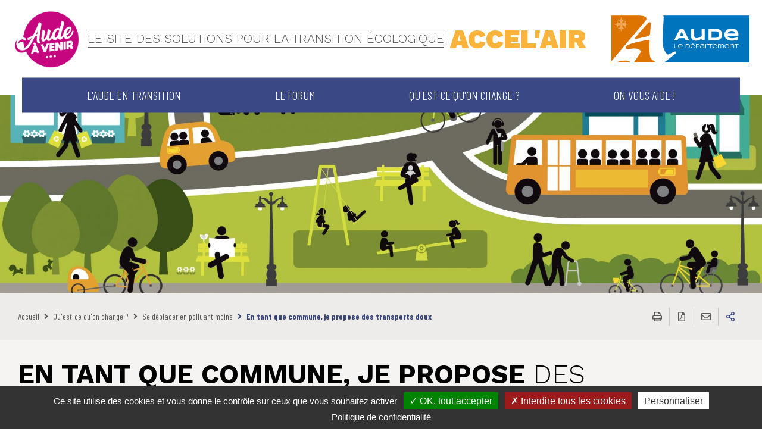

--- FILE ---
content_type: text/html; charset=UTF-8
request_url: https://accelair.aude.fr/en-tant-que-commune-je-propose-des-transports-doux
body_size: 29850
content:
<!DOCTYPE html>
<html lang="fr" dir="ltr" prefix="og: https://ogp.me/ns#">
  <head>
<script type="text/javascript">
(function(){
window["loaderConfig"] = "/TSPD/?type=21";
})();

</script>

<script type="text/javascript" src="/TSPD/?type=18"></script>

    <meta charset="utf-8" />
<script>
(function(){
  try {
    var gaProperty = 'UA-156529851-1';
    var disableStr = 'ga-disable-' + gaProperty;
    if (document.cookie.indexOf('!gtag=true') === -1) {
      window[disableStr] = true;
      console.log('GA disabled.');
    }
  }
    catch(e) {}
})();
        </script>
<link rel="canonical" href="https://accelair.aude.fr/en-tant-que-commune-je-propose-des-transports-doux" />
<meta property="og:image" content="https://accelair.aude.fr/sites/default/files/styles/1200x630/public/media/images/GettyImages-492817203.jpg?itok=9wX9fRBL" />
<meta property="og:image:url" content="https://accelair.aude.fr/sites/default/files/styles/1200x630/public/media/images/GettyImages-492817203.jpg?itok=9wX9fRBL" />
<meta property="og:image:secure_url" content="https://accelair.aude.fr/sites/default/files/styles/1200x630/public/media/images/GettyImages-492817203.jpg?itok=9wX9fRBL" />
<meta property="og:image:type" content="image/jpeg" />
<meta property="og:image:width" content="1200" />
<meta property="og:image:height" content="630" />
<meta name="Generator" content="Drupal 10 (https://www.drupal.org)" />
<meta name="MobileOptimized" content="width" />
<meta name="HandheldFriendly" content="true" />
<meta name="viewport" content="width=device-width, initial-scale=1.0" />
<link rel="icon" href="/sites/default/files/2019-12/favicon_0.ico" type="image/vnd.microsoft.icon" />
<link rel="alternate" hreflang="fr" href="https://accelair.aude.fr/en-tant-que-commune-je-propose-des-transports-doux" />
<link rel="stylesheet" href="https://accelair.aude.fr/sites/default/files/colors/core_4.css?t7ogxg" media="all" />

    <title>En tant que commune, je propose des transports doux | Accel&#039;air</title>
    <link rel="stylesheet" media="all" href="/sites/default/files/css/css_DOtq2Ai_HxNozn4eP-4bMCigFUDVj0TBncyL6Ibm5Ag.css?delta=0&amp;language=fr&amp;theme=sub_site&amp;include=eJxNyUEOgzAMBMAPpeRJ1YZYwciQyOtI5fc9IbjOrN0lV58DtmDHL60vqArrLQ04mmNsvOORZZ5jFlNuUhPDEcovNSQ36wX2YVymZ0u8GHLkAsofRLgtTQ" />
<link rel="stylesheet" media="print" href="/sites/default/files/css/css_dNFApaBskKEzOlNWcSMdnhFwMHamkPoJCkmaHyRndwI.css?delta=1&amp;language=fr&amp;theme=sub_site&amp;include=eJxNyUEOgzAMBMAPpeRJ1YZYwciQyOtI5fc9IbjOrN0lV58DtmDHL60vqArrLQ04mmNsvOORZZ5jFlNuUhPDEcovNSQ36wX2YVymZ0u8GHLkAsofRLgtTQ" />
<link rel="stylesheet" media="all" href="/sites/default/files/css/css_6G2WMh-AKJrF-KropDgfdbzRxrXAskzOQOTl8wuNYp4.css?delta=2&amp;language=fr&amp;theme=sub_site&amp;include=eJxNyUEOgzAMBMAPpeRJ1YZYwciQyOtI5fc9IbjOrN0lV58DtmDHL60vqArrLQ04mmNsvOORZZ5jFlNuUhPDEcovNSQ36wX2YVymZ0u8GHLkAsofRLgtTQ" />

    
    <script>
      var Hyphenopoly = {
        require: {
          "fr": "hippopotomonstrosesquippedaliophobie"
        },
        setup: {
          selectors: {
            ".composite-link__title": {}
          }
        }
      };
    </script>
    <script src="https://cdn.jsdelivr.net/npm/hyphenopoly@3.1.2/min/Hyphenopoly_Loader.js"></script>
  </head>
      <body class="content -sitefactory">
      
      <div class="dialog-off-canvas-main-canvas" data-off-canvas-main-canvas>
    
<div class="preloader" id="preloader" aria-hidden="false">
  <div class="preloader__circle">
    <div class="preloader__animation"></div>
    <p class="preloader__text"><strong>Accel&#039;air</strong><br>Chargement...</p>
  </div>
</div>




          <div class="site-wrapper-out">
    <div class="site-wrapper">
      <nav role="navigation" aria-label="Menu d'évitement" class="menu-skip" id="menu-skip" tabindex="0">
  <p id="menu-skip__label" class="menu-skip__label">Aller à :</p>
  <ul class="menu-skip__list" aria-labelledby="menu-skip__label">
    <li class="menu-skip__item">
      <a href="/recherche">Recherche</a>
    </li>
    <li class="menu-skip__item">
      <a href="#main-menu-nav">Menu principal</a>
    </li>
    <li class="menu-skip__item">
      <a href="#main">Contenu</a>
    </li>
    <li class="menu-skip__item">
      <a href="#footer">Pied de page</a>
    </li>
  </ul>
</nav>

        <div class="print-banner">
    

  <picture  >
        <img  src="https://accelair.aude.fr/sites/default/files/media/images/logo_0.png" alt="Aude le département">
  </picture>

  
  </div>
        
      <header  class="site-header header -sitefactory" role="banner">
        <div  class="header-bar -sitefactory -absolute">
          <div class="header-bar__inner">

                        <div class="mnv-menu -sitefactory" role="navigation" aria-label="Menu principal">
	<nav class="mnv-menu__nav">
		<button type="button" class="mnv-menu__close js-mnv-close">
			<span class="mnv-menu__close-text">Fermer</span>
			<span class="mnv-menu__close-icon">
				<i class="far fa-times"></i>
			</span>
		</button>
		<ul
			class="mnv-menu__list">
														<li class="mnv-menu__item">
					<a href="" class="mnv-menu__link js-mnv-toggle">
						
						L&#039;Aude en transition
					</a>
											<ul class="mnv-menu__submenu -level-1">
															<li class="mnv-menu__item">
									<a href="/laude-sengage-dans-la-transition-energetique-et-ecologique" class="mnv-menu__link">
										Une transition écologique au bénéfice de tous
									</a>
								</li>
															<li class="mnv-menu__item">
									<a href="/notre-recherche-exemplarit%C3%A9" class="mnv-menu__link">
										Notre recherche d&#039;exemplarité
									</a>
								</li>
															<li class="mnv-menu__item">
									<a href="/accelair-une-demarche-participative" class="mnv-menu__link">
										Accel&#039;air une démarche participative
									</a>
								</li>
													</ul>
						<button type="button" class="mnv-menu__toggle js-mnv-toggle hide-large-down">
							<span class="ghost">L&#039;Aude en transition</span>
						</button>
						<span class="mnv-menu__toggle hide-large-up">
							<span class="ghost">L&#039;Aude en transition</span>
						</span>
									</li>
															<li class="mnv-menu__item">
					<a href="" class="mnv-menu__link js-mnv-toggle">
						
						Le forum
					</a>
											<ul class="mnv-menu__submenu -level-1">
															<li class="mnv-menu__item">
									<a href="/forum-2024" class="mnv-menu__link">
										Le forum 2024
									</a>
								</li>
															<li class="mnv-menu__item">
									<a href="/forum-annuel-solutions-transition-ecologique" class="mnv-menu__link">
										Qu&#039;est-ce que c&#039;est ?
									</a>
								</li>
													</ul>
						<button type="button" class="mnv-menu__toggle js-mnv-toggle hide-large-down">
							<span class="ghost">Le forum</span>
						</button>
						<span class="mnv-menu__toggle hide-large-up">
							<span class="ghost">Le forum</span>
						</span>
									</li>
															<li class="mnv-menu__item">
					<a href="" class="mnv-menu__link js-mnv-toggle">
						
						Qu&#039;est-ce qu&#039;on change ?
					</a>
											<ul class="mnv-menu__submenu -level-1">
															<li class="mnv-menu__item">
									<a href="/vers-autonomie-energetique" class="mnv-menu__link">
										Vers l&#039;autonomie énergétique
									</a>
								</li>
															<li class="mnv-menu__item">
									<a href="/proteger-la-biodiversite-audoise" class="mnv-menu__link">
										Protéger la biodiversité
									</a>
								</li>
															<li class="mnv-menu__item">
									<a href="/manger-local-et-gaspiller-moins" class="mnv-menu__link">
										Manger local et gaspiller moins
									</a>
								</li>
															<li class="mnv-menu__item">
									<a href="/objectif-zero-plastique" class="mnv-menu__link">
										Objectif zéro plastique
									</a>
								</li>
															<li class="mnv-menu__item">
									<a href="/se-deplacer-en-polluant-moins" class="mnv-menu__link">
										Se déplacer en polluant moins
									</a>
								</li>
															<li class="mnv-menu__item">
									<a href="/preserver-la-sante-de-tous" class="mnv-menu__link">
										Préserver la santé de tous
									</a>
								</li>
															<li class="mnv-menu__item">
									<a href="/je-decouvre-mon-profil-eco-audois" class="mnv-menu__link">
										Je découvre mon profil d&#039;éco-Audois
									</a>
								</li>
															<li class="mnv-menu__item">
									<a href="/les-astuces-pour-changer-mes-habitudes-au-quotidien" class="mnv-menu__link">
										Les astuces pour changer mes habitudes au quotidien
									</a>
								</li>
													</ul>
						<button type="button" class="mnv-menu__toggle js-mnv-toggle hide-large-down">
							<span class="ghost">Qu&#039;est-ce qu&#039;on change ?</span>
						</button>
						<span class="mnv-menu__toggle hide-large-up">
							<span class="ghost">Qu&#039;est-ce qu&#039;on change ?</span>
						</span>
									</li>
															<li class="mnv-menu__item">
					<a href="" class="mnv-menu__link js-mnv-toggle">
						
						On vous aide !
					</a>
											<ul class="mnv-menu__submenu -level-1">
															<li class="mnv-menu__item">
									<a href="/les-aides-aux-particuliers" class="mnv-menu__link">
										Les aides aux particuliers
									</a>
								</li>
															<li class="mnv-menu__item">
									<a href="/les-aides-disposition-des-communes" class="mnv-menu__link">
										Les aides à disposition des communes
									</a>
								</li>
															<li class="mnv-menu__item">
									<a href="/les-aides-aux-agriculteurstrices-et-entreprises" class="mnv-menu__link">
										Les aides aux agriculteurs.trices et entreprises
									</a>
								</li>
															<li class="mnv-menu__item">
									<a href="/organismes-associations-partenaires" class="mnv-menu__link">
										Les organismes partenaires
									</a>
								</li>
													</ul>
						<button type="button" class="mnv-menu__toggle js-mnv-toggle hide-large-down">
							<span class="ghost">On vous aide !</span>
						</button>
						<span class="mnv-menu__toggle hide-large-up">
							<span class="ghost">On vous aide !</span>
						</span>
									</li>
										 		</ul>
	</nav>
</div>


            <div class="header-bar__components">
              <div class="header-bar__menu-btn">
  <button type="button" class="menu-trigger js-mnv-trigger ">
            <span class="menu-trigger__lines">
                <span class="menu-trigger__line"></span>
                <span class="menu-trigger__line"></span>
                <span class="menu-trigger__line"></span>
            </span>
    <span class="menu-trigger__text">Menu</span>
  </button>
</div>                                        </div>
          </div>
        </div>

                <div class="header__logos -lot">
                      <div class="header__logos-img -left">
              <a href="/">                                <img src="https://accelair.aude.fr/sites/default/files/media/images/logo-aude-a-venir-rose-petit.png" alt="">
                                                  <h1 class="header__logos-text-wrap">
                                          <span class="header__logos-text -small">Le site des solutions pour la transition écologique</span>
                                                              <span class="header__logos-text -big">Accel&#039;air</span>
                                      </h1>
                                </a>            </div>
                                              <div class="header__logos-img -right">
                <a href="" class="new-window-off" title="Site de departement de l'aude (Nouvelle fenêtre)">
                <picture class="header__logos-picture" aria-hidden="true">
                  <source srcset="/themes/custom/stratis_site/images/logos/logo-sitefactory2.png" media="(max-width: 1279px)">
                  <img src="https://accelair.aude.fr/sites/default/files/media/images/logo_1.png" alt="">
                </picture>
                </a>
              </div>
                  </div>

                  <div class="page-image">
                

  <picture  class="page-image__background -static-height" >
          <source srcset="https://accelair.aude.fr/sites/default/files/styles/1920x500/public/media/images/GettyImages-492817203.jpg?h=9a0a626d&amp;itok=sdTJ5deN" media="(min-width: 1280px)">
          <source srcset="https://accelair.aude.fr/sites/default/files/styles/1280x380/public/media/images/GettyImages-492817203.jpg?h=9a0a626d&amp;itok=bbRH2rTs" media="(min-width: 768px)">
        <img  src="https://accelair.aude.fr/sites/default/files/styles/768x430/public/media/images/GettyImages-492817203.jpg?itok=ljZG4xUx" alt="ILLUSTRATION DE TRANSPORTS DOUX DANS UNE VILLE">
  </picture>

  

          </div>
              </header>
              

                  <section class="top-of-content">
    <div class="top-of-content__wrapper container -lg">
        <nav aria-label="Fil d'Ariane" class="breadcrumb">

  
  
        
      <ol>
                        <li>
            <a href="/">Accueil</a>
          </li>
                                <li>
            Qu&#039;est-ce qu&#039;on change ?
          </li>
                                <li>
            <a href="/se-deplacer-en-polluant-moins">Se déplacer en polluant moins</a>
          </li>
                                <li>
            En tant que commune, je propose des transports doux
          </li>
                    </ol>

  </nav>

        <div class="tools">
  <ul class="tools__list">
    <li class="tools__item">
      <button type="button" onclick="window.print();"
              class="tools__btn js-tooltip" title="Imprimer cette page"
              data-tooltip="Imprimer cette page"
              data-fa-icon="&#xf02f;">
        Imprimer cette page
      </button>
    </li>
    <li class="tools__item">
      <a href="#" class="pdf-download tools__btn js-tooltip"
         title="Enregistrer la page au format PDF"
         data-fa-icon="&#xf1c1;">
        Enregistrer la page au format PDF
      </a>
    </li>
        <li class="tools__item">
      <a href="/partager-la-page/55756"
         class="tools__btn js-tooltip use-ajax"
         title="Partager cette page par e-mail"
         data-fa-icon="&#xf0e0;" data-dialog-type="modal"
         data-dialog-options='{"width":800,"height":600}'>
        Partager cette page par e-mail
      </a>
    </li>
        <li class="tools__item">
      <div class="share-block js-dropdown">
  <button type="button" class="tools__btn share-page__button js-dropdown__toggle js-tooltip"
          data-fa-icon="&#xf1e0;" title="Partager cette page">Partager cette page
  </button>
  <ul class="share-block__listitems js-dropdown__block">
    <li class="share-block__item -facebook" data-fa-icon="&#xf09a;">
      <a href="http://www.facebook.com/share.php?u=https://accelair.aude.fr/en-tant-que-commune-je-propose-des-transports-doux">Facebook</a>
    </li>
    <li class="share-block__item -twitter" data-fa-icon="&#xf081;">
      <a href="https://twitter.com/share?url=https://accelair.aude.fr/en-tant-que-commune-je-propose-des-transports-doux">Twitter</a>
    </li>
                  <li class="share-block__item -linkedin" data-fa-icon="&#xf0e1;">
      <a href="http://www.linkedin.com/shareArticle?mini=true&url=https://accelair.aude.fr/en-tant-que-commune-je-propose-des-transports-doux">Linkedin</a>
    </li>
                </ul>
</div>
    </li>
  </ul>
</div>

    </div>
</section>
              
                 <div data-drupal-messages-fallback class="hidden"></div>


        <main class="site-main" role="main" id="main">
                         


<article  data-history-node-id="55756" class="container-wrapper node--type-page-intersection node--view-mode-full">

  <header class="heading">

            
    <div class="container -lg heading__wrapper">
      <div class="heading__content">
        
        <h1 class="heading__title">    En tant que commune, je propose
<span>    des transports doux
</span></h1>
        

                
        <div class="heading__teaser">    <p>Limiter la place de la voiture dans sa commune, optimiser la flotte municipale de véhicules, développer les itinéraires cyclables et les zones piétonnes, le réseau de transports en commun... sont autant de pistes de réflexions pour polluer moins.</p>

</div>
      </div>
    </div>
  </header>

  
</article>
    <section class="albums">
    <div class="albums-block -composite container -lg">
      
<article class="albums-block__item">
  <a href="/je-veux-developper-des-itineraires-cyclables-dans-ma-commune" class="composite-link">
    <div class="composite-link__wrap -has-overlay">
      

  <picture  class="albums-block__picture" >
        <img  src="https://accelair.aude.fr/sites/default/files/styles/598x598/public/media/images/4.%20Vivre%20dans%20l%27aude/4.4%20Nature/4.4.1%20Randonner/4.4.1.3%20Rando%20v%C3%A9lo/4.4.1.3%20mineure.jpg?itok=RpW0fbwO" alt="">
  </picture>

  
      <div class="albums-block__wrap">
        <p class="albums-block__caption">
          <span><strong>Développer les itinéraires cyclables</strong> dans sa commune</span>
        </p>
      </div>
      <div>
              </div>
    </div>
  </a>
</article>

      
                                                        
    </div>
  </section>

  



        </main>
      
      <div class="go-to-top">
  <p><a href="#menu-skip">Retour en haut de la page</a></p>
</div>
      <footer class="site-footer footer" role="contentinfo" id="footer">
  <div class="container -lg footer__wrapper">
      
<section class="site-infos">
  <h2 class="ghost">Informations du site</h2>
  <div class="site-infos__col">
          <div class="site-infos__image">
        <a href="https://accelair.aude.fr/" title="Aude le département, retour à l’accueil">                      

  <picture  >
        <img  src="https://accelair.aude.fr/sites/default/files/media/images/logo-footer.png" alt="Aude le département">
  </picture>

  
                    </a>      </div>
        <address class="site-infos__listitems">

      <p class="site-infos__item -name">    DÉPARTEMENT DE L’AUDE
</p>

              <p class="site-infos__item -address">
          <span class="ghost">Adresse:</span>
              Conseil départemental de l&#039;Aude<br />
allée Raymond-Courrière<br />
11855 CARCASSONNE

        </p>
                                                                                                                </address>
  </div>
  <div class="site-infos__col">
          <div class="site-infos__links">
                            <p><a class="link -move" href="tel:0468116811">
              <span class="svg">
                <svg role="img" aria-label="Téléphone" xmlns="http://www.w3.org/2000/svg" viewBox="0 0 25 25" aria-hidden="true">
                    <title>Telephone</title>
                    <path fill="#fff"
                          d="M20.09,25c-4.39,0-9.38-2.51-13.52-6.84C2.17,13.79-.16,8.68.19,4.21V4l.13-.17a12.38,12.38,0,0,1,1-1A12.9,12.9,0,0,1,3.62.87L4.19.52l.37.55A68.32,68.32,0,0,0,8.67,6.53L9,7l-.37.44a.66.66,0,0,1-.23.21L6.67,8.8a.5.5,0,0,0-.15.25,1.08,1.08,0,0,0,.19.74c.5.69,2.49,2.93,4,4.57a41.27,41.27,0,0,0,4.55,4,1,1,0,0,0,.75.18.32.32,0,0,0,.24-.14l.46-.68.73-1.06a1.1,1.1,0,0,1,.21-.22l.45-.35.43.35q2.65,2.17,5.5,4.08l.57.38-.36.57a13.26,13.26,0,0,1-3,3.28l-.17.15H20.9ZM1.56,4.58c-.22,4,2,8.63,6,12.63,4.08,4.26,8.9,6.63,13.05,6.4a9.82,9.82,0,0,0,.8-.73,11.5,11.5,0,0,0,1.27-1.52c-1.48-1-3-2.11-4.43-3.31l-.36.53-.45.69A1.76,1.76,0,0,1,16.3,20a2.39,2.39,0,0,1-1.81-.45c-.85-.6-3.33-2.82-4.72-4.15h0C8.42,14,6.16,11.47,5.56,10.64a2.42,2.42,0,0,1-.42-1.81,1.81,1.81,0,0,1,.75-1.14L7.1,6.87C5.93,5.42,4.81,3.92,3.8,2.44A12.4,12.4,0,0,0,2.28,3.72,6.69,6.69,0,0,0,1.56,4.58ZM18.12,17l.43.54Z"/>
                    <path fill="#fff" d="M11.62,3.37l-1-1,.29-.29,1,1.06A1.06,1.06,0,0,0,11.62,3.37Z"/>
                    <path fill="#fff"
                          d="M23,13.57,22,12.68a.62.62,0,0,0,.16-.2l1.12.86Zm1-1.5-1.25-.63a7,7,0,0,0,.44-1.18l1.33.39A7,7,0,0,1,24,12Zm.85-2.84-1.38-.16V7.83l1.38-.09V9.23ZM23.31,6.61a7.06,7.06,0,0,0-.41-1.17l1.27-.58a9.06,9.06,0,0,1,.49,1.41Zm-1-2.25a5.82,5.82,0,0,0-.79-1l1-1a8.76,8.76,0,0,1,.89,1.21ZM12.44,2.69l-.9-1A9,9,0,0,1,12.8.79l.73,1.26a8,8,0,0,0-1,.64Zm8.13-.09A6.7,6.7,0,0,0,19.46,2L20.05.72a8.53,8.53,0,0,1,1.28.74Zm-6-1L14.21.27A7.1,7.1,0,0,1,15.67,0l.14,1.38a7.52,7.52,0,0,0-1.24.23Zm3.68,0a6.36,6.36,0,0,0-1.22-.21L17.14,0a9.32,9.32,0,0,1,1.48.24Z"/>
                    <path fill="#fff" d="M22.4,14.18l-1-1,.25-.26,1,.94Z"/>
                </svg>
              </span>
              <span class="text">    04 68 11 68 11
</span>
            </a>
          </p>
        
                            <p>
            <a href="/contacter" class="link -contact">
              <span class="svg">
                <svg role="img" aria-label="Email" xmlns="http://www.w3.org/2000/svg" viewBox="0 0 25 25" aria-hidden="true">
                                    <title>Mail</title>
                                    <polygon fill="#fff" points="24.91 19.53 0.11 19.53 0.11 5.32 3.06 5.32 3.06 6.36 1.16 6.36 1.16 18.48 23.87 18.48 23.87 6.36 21.84 6.36 21.84 5.32 24.91 5.32 24.91 19.53"/>
                                    <rect fill="#fff" x="-0.53" y="15.38" width="9.62" height="1.05" transform="translate(-9.61 7.05) rotate(-42.43)"/>
                                    <rect fill="#fff" x="20.22" y="11.11" width="1.05" height="9.61" transform="translate(-5 20.5) rotate(-47.58)"/>
                                    <path fill="#fff" d="M12.5,16.88a1.84,1.84,0,0,1-1.23-.44L6.21,12.13l-.89-.76L.27,7.06.37,7h0l-.1.12.06-.16L.09,6.68h0V5.86l.52-.52H24.39l.52.52v.82h0l-.25.25.06.15h0l-5,4.3-.88.76-5.06,4.31A1.86,1.86,0,0,1,12.5,16.88ZM1.13,6.42,6,10.57l.89.76L12,15.64a.89.89,0,0,0,1.09,0l5.06-4.31.89-.76,4.87-4.15V6.36H1.13ZM24.62,7Z"/>
                                    <rect fill="#fff" x="11.97" y="0.7" width="1.05" height="1.7"/>
                                    <rect fill="#fff" x="9.14" y="1.07" width="1.05" height="1.7" transform="translate(-0.17 2.57) rotate(-15)"/>
                                    <rect fill="#fff" x="6.5" y="2.17" width="1.05" height="1.7" transform="translate(-0.57 3.92) rotate(-30)"/>
                                    <rect fill="#fff" x="6.18" y="21.46" width="1.7" height="1.05" transform="translate(-15.52 17.06) rotate(-59.97)"/>
                                    <rect fill="#fff" x="9.01" y="22.49" width="1.71" height="1.05" transform="translate(-14.92 26.58) rotate(-75)"/>
                                    <rect fill="#fff" x="11.97" y="22.6" width="1.05" height="1.7"/>
                                    <rect fill="#fff" x="14.81" y="22.23" width="1.05" height="1.7" transform="matrix(0.97, -0.26, 0.26, 0.97, -5.45, 4.75)"/>
                                    <rect fill="#fff" x="17.44" y="21.13" width="1.05" height="1.7" transform="translate(-8.58 11.93) rotate(-29.99)"/>
                                    <rect fill="#fff" x="17.12" y="2.49" width="1.7" height="1.05" transform="translate(6.38 17.07) rotate(-60.01)"/>
                                    <rect fill="#fff" x="14.48" y="1.4" width="1.7" height="1.05" transform="translate(9.5 16.24) rotate(-75)"/>
                                </svg>
              </span>
              <span class="text">СONTACT</span>
            </a>
          </p>
              </div>
      </div>
</section>
        <section class="menu-cross">
    <h2 class="ghost">Menu cross</h2>
    <div class="menu-cross__wrap">
              <ul class="social-networks">
              <li class="social-networks__item">
  <a href="https://www.facebook.com/departementdelaude/" data-fa-icon="&#xf39e;" title="Suivez-nous sur Facebook (ouverture dans une nouvelle fenêtre)" target="_blank" class="new-window-off">
    <span class="ghost">Suivez-nous sur Facebook (ouverture dans une nouvelle fenêtre)</span>
  </a>
</li>

    <li class="social-networks__item">
  <a href="https://www.youtube.com/audetv" data-fa-icon="&#xf167;" title="Suivez-nous sur Youtube (ouverture dans une nouvelle fenêtre)" target="_blank" class="new-window-off">
    <span class="ghost">Suivez-nous sur Youtube (ouverture dans une nouvelle fenêtre)</span>
  </a>
</li>

    <li class="social-networks__item">
  <a href="https://www.instagram.com/citadellesduvertige/" data-fa-icon="&#xf16d;" title="Suivez-nous sur Instagram (ouverture dans une nouvelle fenêtre)" target="_blank" class="new-window-off">
    <span class="ghost">Suivez-nous sur Instagram (ouverture dans une nouvelle fenêtre)</span>
  </a>
</li>


        </ul>
                    <h3 class="menu-cross__title">    Suivez-nous !
</h3>
          </div>
  </section>
      
      </div>
  <div class="footer-stratis__wrap">
                    
        <nav class="footer-stratis__nav container -lg" role="navigation">
      <ul class="footer-stratis__listitems">
                            <li class="footer-stratis__item">
            <a href="/plan-du-site" data-drupal-link-system-path="plan-du-site">PLAN DU SITE</a>
          </li>
                            <li class="footer-stratis__item">
            <a href="/accessibilite" data-drupal-link-system-path="plan-du-site">ACCESSIBILITÉ</a>
          </li>
                            <li class="footer-stratis__item">
            <a href="/declaration-de-conformite-au-rgaa" data-drupal-link-system-path="plan-du-site">Déclaration de conformité au RGAA</a>
          </li>
                            <li class="footer-stratis__item">
            <a href="/mentions-legales-site-accelair" data-drupal-link-system-path="plan-du-site">Mentions légales</a>
          </li>
                            <li class="footer-stratis__item">
            <a href="https://www.aude.fr/politique-de-protection-des-donnees-personnelles" data-drupal-link-system-path="plan-du-site">RGPD</a>
          </li>
              </ul>
    </nav>
    
    <p class="footer__stratis">
        Réalisation
  <a href="http://www.stratis.fr/" title="Stratis, agence de conseil en communication et concertation publique" target="_blank" rel="noopener">Stratis</a>
</p>  </div>
</footer>
      <div class="site-hidden">
      </div>
    </div>
  </div>

  </div>

    
    <script type="application/json" data-drupal-selector="drupal-settings-json">{"path":{"baseUrl":"\/","pathPrefix":"","currentPath":"node\/55756","currentPathIsAdmin":false,"isFront":false,"currentLanguage":"fr"},"pluralDelimiter":"\u0003","suppressDeprecationErrors":true,"ajaxPageState":{"libraries":"eJxdyUkKwzAQRNELKdaRTGlAVmgNdLUgvn1IFg7xpijexxOvPY7Wcjf6z0FPdBOKopgHfdI1IdtPttXnClJ55ORoCqvcS5rqDWoZK1bT0a_EatkXGQHyoJ1Se_lvgrswap3GC20Mof-u40nLzQcwvwEF60uT","theme":"sub_site","theme_token":"0-7KyPM78vTLJAm1fzoJoxz43cb1bIVPHJMKfde5P8Q"},"ajaxTrustedUrl":[],"stratis_map":{"popup":"\/stratis-map\/get-popup"},"stratis_gdpr":{"tarteaucitron":{"customText":{"alertBigPrivacy":"Ce site utilise des cookies et vous donne le contr\u00f4le sur ceux que vous souhaitez activer","disclaimer":"Ce site propose de personnaliser vos contenus et votre navigation. Lorsque vous naviguez sur ce site Internet, des informations sont susceptibles d\u0027\u00eatre enregistr\u00e9es (cookies) sur votre terminal, sous r\u00e9serve de vos choix.\u003Cbr\u003E\u003Cbr\u003ELa dur\u00e9e de validit\u00e9 de votre consentement ou de votre refus est de 6 mois.\u003Cbr\u003EPour en savoir plus, consultez notre \u003Ca href=\u0022\/node\/22053\u0022\u003Epolitique de protection des donn\u00e9es.\u003C\/a\u003E","fallback":"est d\u00e9sactiv\u00e9. Cliquez pour accepter les cookies et visionner la vid\u00e9o."},"settings":{"privacyUrl":"\/node\/22053","hashtag":"#tarteaucitron","orientation":"bottom","showIcon":false,"showAlertSmall":true,"cookieslist":false,"adblocker":false,"DenyAllCta":true,"AcceptAllCta":true,"highPrivacy":true,"handleBrowserDNTRequest":false,"removeCredit":true,"moreInfoLink":false,"useExternalCss":false,"mandatory":false,"tarteaucitronForceExpire":"180"},"services":{"facebookpixel":"facebookpixel","matomo":"matomo","youtube":"youtube"}}},"langcode":"fr","user":{"uid":0,"permissionsHash":"944174016bfac0e99466b015c6fdf0c00ad4c63a1cccf39cc9de20ba72207d81"}}</script>
<script src="/sites/default/files/js/js_zP-ZxyF9VqHhiqnotpbMJ9i_AaEloeXwgsvesxUAWi0.js?scope=footer&amp;delta=0&amp;language=fr&amp;theme=sub_site&amp;include=eJxVjEEKgDAMBD8k5EklpKVE2qQkK_h80YPiZRlmYHnns4jP2QxJN7DV3BLB0Cy9riBwoPEhinB7UyoaDbb-NymhC98D3EfSsxdDMiuj"></script>
<script src="/modules/extensions/stratis_gdpr/js/tarteaucitron/tarteaucitron.js?v=1.x"></script>
<script src="/sites/default/files/js/js_3pJhDWgSDWb8aQ0xYtZPAVzOAdO6nMB_fsf-QEvLaLE.js?scope=footer&amp;delta=2&amp;language=fr&amp;theme=sub_site&amp;include=eJxVjEEKgDAMBD8k5EklpKVE2qQkK_h80YPiZRlmYHnns4jP2QxJN7DV3BLB0Cy9riBwoPEhinB7UyoaDbb-NymhC98D3EfSsxdDMiuj"></script>
<script src="/themes/custom/stratis_site/js/lang/locallang.js?t7ogxg"></script>
<script src="/themes/custom/stratis_site/js/core.bundle.js?t7ogxg"></script>
<script src="/themes/custom/stratis_site/js/custom.js?t7ogxg"></script>
<script src="/sites/default/files/js/js_CxFsvjVEu87Cco-GYqJRlgcVlkJVAVdZQaM3XZlBips.js?scope=footer&amp;delta=6&amp;language=fr&amp;theme=sub_site&amp;include=eJxVjEEKgDAMBD8k5EklpKVE2qQkK_h80YPiZRlmYHnns4jP2QxJN7DV3BLB0Cy9riBwoPEhinB7UyoaDbb-NymhC98D3EfSsxdDMiuj"></script>

  </body>
</html>


--- FILE ---
content_type: text/html
request_url: https://accelair.aude.fr/TSPD/?type=21
body_size: 5941
content:
<!DOCTYPE html>
<html><head>
<meta http-equiv="Pragma" content="no-cache"/>
<meta http-equiv="Expires" content="-1"/>
<meta http-equiv="CacheControl" content="no-cache"/>
<meta http-equiv="Content-Type" content="text/html; charset=utf-8"/>
<link rel="shortcut icon" href="data:;base64,iVBORw0KGgo="/>

<script type="text/javascript">
(function(){
window["bobcmn"] = "10111011111010200000004200000005200000006200000000227c4f564200000096200000000200000002300000000300000063https%3a%2f%2faccelair.aude.fr%2fen%2dtant%2dque%2dcommune%2dje%2dpropose%2ddes%2dtransports%2ddoux300000006/TSPD/[base64]";

window.hrIe=!!window.hrIe;try{(function(){(function(){var z={decrypt:function(z){try{return JSON.parse(function(z){z=z.split("l");var s="";for(var _=0;_<z.length;++_)s+=String.fromCharCode(z[_]);return s}(z))}catch(_){}}};return z={configuration:z.decrypt("[base64]")}})();
var sz=54;try{var _z,Iz,Jz=Z(370)?0:1,Lz=Z(83)?1:0,zZ=Z(742)?0:1,SZ=Z(289)?1:0;for(var _Z=(Z(843),0);_Z<Iz;++_Z)Jz+=(Z(340),2),Lz+=(Z(412),2),zZ+=Z(229)?2:1,SZ+=(Z(48),3);_z=Jz+Lz+zZ+SZ;window.I_===_z&&(window.I_=++_z)}catch(lZ){window.I_=_z}var LZ=!0;function oZ(z){var s=41;!z||document[S(s,159,146,156,146,139,146,149,146,157,162,124,157,138,157,142)]&&document[S(s,159,146,156,146,139,146,149,146,157,162,124,157,138,157,142)]!==S(s,159,146,156,146,139,149,142)||(LZ=!1);return LZ}
function I(z,s){z+=s;return z.toString(36)}function zs(){}oZ(window[zs[I(1086800,sz)]]===zs);oZ(typeof ie9rgb4!==I(1242178186145,sz));oZ(RegExp("\x3c")[J(sz,170,155,169,170)](function(){return"\x3c"})&!RegExp(I(42835,sz))[I(1372151,sz)](function(){return"'x3'+'d';"}));
var Zs=window[S(sz,151,170,170,151,153,158,123,172,155,164,170)]||RegExp(J(sz,163,165,152,159,178,151,164,154,168,165,159,154),I(-36,sz))[I(1372151,sz)](window["\x6e\x61vi\x67a\x74\x6f\x72"]["\x75\x73e\x72A\x67\x65\x6et"]),Ss=+new Date+(Z(153)?6E5:861281),_s,Is,ls,Ls=window[S(sz,169,155,170,138,159,163,155,165,171,170)],Os=Zs?Z(500)?28239:3E4:Z(178)?6E3:5964;
document[S(sz,151,154,154,123,172,155,164,170,130,159,169,170,155,164,155,168)]&&document[S(sz,151,154,154,123,172,155,164,170,130,159,169,170,155,164,155,168)](J(sz,172,159,169,159,152,159,162,159,170,175,153,158,151,164,157,155),function(z){var s=63;document[J(s,181,168,178,168,161,168,171,168,179,184,146,179,160,179,164)]&&(document[J(s,181,168,178,168,161,168,171,168,179,184,146,179,160,179,164)]===I(1058781920,s)&&z[S(s,168,178,147,177,180,178,179,164,163)]?ls=!0:document[S(s,181,168,178,168,
161,168,171,168,179,184,146,179,160,179,164)]===I(68616527603,s)&&(_s=+new Date,ls=!1,ZS()))});function S(z){var s=arguments.length,_=[];for(var l=1;l<s;++l)_.push(arguments[l]-z);return String.fromCharCode.apply(String,_)}function ZS(){if(!document[J(40,153,157,141,154,161,123,141,148,141,139,156,151,154)])return!0;var z=+new Date;if(z>Ss&&(Z(325)?6E5:553080)>z-_s)return oZ(!1);var s=oZ(Is&&!ls&&_s+Os<z);_s=z;Is||(Is=!0,Ls(function(){Is=!1},Z(280)?1:0));return s}ZS();
var sS=[Z(76)?17795081:13060463,Z(986)?2147483647:27611931586,Z(64)?1558153217:1731578110];function _S(z){var s=56;z=typeof z===I(1743045620,s)?z:z[J(s,172,167,139,172,170,161,166,159)](Z(467)?49:36);var _=window[z];if(!_||!_[S(s,172,167,139,172,170,161,166,159)])return;var l=""+_;window[z]=function(z,s){Is=!1;return _(z,s)};window[z][J(s,172,167,139,172,170,161,166,159)]=function(){return l}}for(var iS=(Z(433),0);iS<sS[I(1294399151,sz)];++iS)_S(sS[iS]);oZ(!1!==window[J(sz,158,168,127,155)]);
window.lS=window.lS||{};window.lS.Zl="[base64]";function J(z){var s=arguments.length,_=[],l=1;while(l<s)_[l-1]=arguments[l++]-z;return String.fromCharCode.apply(String,_)}function IS(z){var s=+new Date,_;!document[S(65,178,182,166,179,186,148,166,173,166,164,181,176,179,130,173,173)]||s>Ss&&(Z(424)?586613:6E5)>s-_s?_=oZ(!1):(_=oZ(Is&&!ls&&_s+Os<s),_s=s,Is||(Is=!0,Ls(function(){Is=!1},Z(500)?0:1)));return!(arguments[z]^_)}function Z(z){return 366>z}
(function jS(s){s&&"number"!==typeof s||("number"!==typeof s&&(s=1E3),s=Math.max(s,1),setInterval(function(){jS(s-10)},s))})(!0);})();}catch(x){}finally{ie9rgb4=void(0);};function ie9rgb4(a,b){return a>>b>>0};

})();

</script>

<script type="text/javascript" src="/TSPD/087dc22938ab2000b7042b543f420f246ba5de10d2e05bdaed23882aae33e61a1f71161a04e4e591?type=8"></script>

<script type="text/javascript">
(function(){
window["blobfp"] = "[base64]";window["slobfp"] = "08f434fb2c0b1000c73c0bd8989b80f1914fa5a5915aa03b";


})();

</script>

<script type="text/javascript" src="/TSPD/087dc22938ab2000b7042b543f420f246ba5de10d2e05bdaed23882aae33e61a1f71161a04e4e591?type=12"></script>
<noscript>Please enable JavaScript to view the page content.<br/>Your support ID is: 0.</noscript>
</head><body>
</body></html>

--- FILE ---
content_type: text/html
request_url: https://accelair.aude.fr/TSPD/087dc22938ab2800b530e39a45cb1743823b4fa1b91c5a70cd2459c7c2e3ab9eea2368daaf298a00c4abb026dd769461?type=13
body_size: 566
content:
[base64]

--- FILE ---
content_type: text/css
request_url: https://accelair.aude.fr/sites/default/files/colors/core_4.css?t7ogxg
body_size: 144861
content:
@import url("https://fonts.googleapis.com/css?family=Work+Sans:200,300,400,700,900");@import url("https://fonts.googleapis.com/css?family=Barlow+Condensed:300,300i,400,400i,700,700i,900");.site-wrapper,.footer__wrapper,.preloader,.gallery__list,.gallery__list::after,.comments__avatar,.comment-reply__avatar label,.header-bar__inner,.header-bar__components,.header-bar-btn,.header-bar-dropdown__toggle,.mnv-menu__list,.tx_solr,.one-click-toggle,.one-click-panel__header,.one-click-panel .one-click-panel__title,.one-click-panel .one-click-panel__link,.links-group,.date,.profile__btn-current,.profile-bar__wrapper,.profile-bar__actions,.publications-block__item,.publications-list,.news-spoiler__pagination,.news-spoiler__content,.filters__map .filters__wrapper,.filters__map .filters__buttons,.stratis-menu__list,.stratis-menu__item,.stratis-menu__toggle,.online-steps__wrapper,.quick-links-demarches__list,.interests,.interests-block__wrapper,.interests-results__chart-wrapper,.chart-data__item,.social-wall__grid,.actions__btn-current,.profile-menu .profile-menu__link,.map-popup .map-popup__close,.map,.map-template,.map-types,.map-types__link{display:flex}.preloader,.gallery__list,.comments__avatar,.comment-reply__avatar label,.header-bar__inner,.header-bar__components,.header-bar-btn,.header-bar-dropdown__toggle,.one-click-toggle,.one-click-panel__header,.one-click-panel .one-click-panel__title,.one-click-panel .one-click-panel__link,.profile__btn-current,.profile-bar__wrapper,.profile-bar__actions,.publications-block__item,.publications-list,.news-spoiler__pagination,.filters__map .filters__buttons,.stratis-menu__list,.stratis-menu__item,.stratis-menu__toggle,.interests,.interests-block__wrapper,.interests-results__chart-wrapper,.actions__btn-current,.profile-menu .profile-menu__link,.map-popup .map-popup__close,.map,.map-template,.map-types__link{flex-direction:row}.site-wrapper,.news-spoiler__content,.filters__map .filters__wrapper,.map-types{flex-direction:column}.preloader,.header-bar__components,.profile-bar__wrapper,.map{flex-wrap:nowrap}.site-wrapper,.gallery__list,.header-bar__inner,.header-bar-btn,.header-bar-dropdown__toggle,.tx_solr,.one-click-toggle,.links-group,.publications-list,.news-spoiler__pagination,.news-spoiler__content,.filters__map .filters__buttons,.stratis-menu__list,.stratis-menu__item,.stratis-menu__toggle,.quick-links-demarches__list,.interests,.interests-block__wrapper,.interests-results__chart-wrapper,.social-wall__grid,.map-popup .map-popup__close,.map-template,.map-types,.map-types__link{flex-wrap:wrap}.header-bar__components{justify-content:flex-start}.preloader,.comments__avatar,.comment-reply__avatar label,.header-bar-btn,.one-click-toggle,.links-group,.date,.profile__btn-current,.stratis-menu__toggle,.quick-links-demarches__list,.actions__btn-current,.map-popup .map-popup__close,.map-types__link{justify-content:center}.preloader,.comments__avatar,.comment-reply__avatar label,.header-bar-btn,.one-click-toggle,.links-group,.date,.profile__btn-current,.profile-bar__wrapper,.stratis-menu__toggle,.interests-results__chart-wrapper,.actions__btn-current,.map-popup .map-popup__close,.map-types__link{align-items:center}.flex-container-fluid,.flex-container{min-width:320px;padding-left:1rem;padding-right:1rem}.flex-container{margin-left:auto;margin-right:auto;max-width:1280px}.flex-row,.column{box-sizing:border-box;display:flex;flex:0 1 auto;flex-wrap:wrap;margin-left:-1rem;margin-right:-1rem}.no-margin.flex-row,.no-margin.column{margin-left:0;margin-right:0}.no-gutter.flex-row,.no-gutter.column{margin-left:0;margin-right:0}.no-gutter.flex-row>[class*="col-"],.no-gutter.column>[class*="col-"]{padding-left:0;padding-right:0}.flex-row{flex-direction:row}.flex-row.reverse{flex-direction:row-reverse}.column{flex-direction:column}.column.reverse{flex-direction:column-reverse}[class*="col-"]{box-sizing:border-box;flex:0 0 auto;padding-left:1rem;padding-right:1rem}.col-xs{flex-basis:0;flex-grow:1;max-width:100%}.col-xs-1{flex-basis:8.33333%;max-width:8.33333%}.col-xs-2{flex-basis:16.66667%;max-width:16.66667%}.col-xs-3{flex-basis:25%;max-width:25%}.col-xs-4{flex-basis:33.33333%;max-width:33.33333%}.col-xs-5{flex-basis:41.66667%;max-width:41.66667%}.col-xs-6{flex-basis:50%;max-width:50%}.col-xs-7{flex-basis:58.33333%;max-width:58.33333%}.col-xs-8{flex-basis:66.66667%;max-width:66.66667%}.col-xs-9{flex-basis:75%;max-width:75%}.col-xs-10{flex-basis:83.33333%;max-width:83.33333%}.col-xs-11{flex-basis:91.66667%;max-width:91.66667%}.col-xs-12{flex-basis:100%;max-width:100%}.start-xs{justify-content:flex-start;text-align:start}.center-xs{justify-content:center;text-align:center}.end-xs{justify-content:flex-end;text-align:end}.top-xs{align-items:flex-start}.middle-xs{align-items:center}.bottom-xs{align-items:flex-end}.around-xs{justify-content:space-around}.between-xs{justify-content:space-between}.first-xs{order:-1}.last-xs{order:1}.self-top-xs{align-self:flex-start}.self-center-xs{align-self:center}.self-bottom-xs{align-self:flex-end}.self-baseline-xs{align-self:baseline}.col-xs-hide{display:none}.col-xs-show{display:block}@media screen and (min-width: 480px){.col-sm{flex-basis:0;flex-grow:1;max-width:100%}.col-sm-1{flex-basis:8.33333%;max-width:8.33333%}.col-sm-2{flex-basis:16.66667%;max-width:16.66667%}.col-sm-3{flex-basis:25%;max-width:25%}.col-sm-4{flex-basis:33.33333%;max-width:33.33333%}.col-sm-5{flex-basis:41.66667%;max-width:41.66667%}.col-sm-6{flex-basis:50%;max-width:50%}.col-sm-7{flex-basis:58.33333%;max-width:58.33333%}.col-sm-8{flex-basis:66.66667%;max-width:66.66667%}.col-sm-9{flex-basis:75%;max-width:75%}.col-sm-10{flex-basis:83.33333%;max-width:83.33333%}.col-sm-11{flex-basis:91.66667%;max-width:91.66667%}.col-sm-12{flex-basis:100%;max-width:100%}.start-sm{justify-content:flex-start;text-align:start}.center-sm{justify-content:center;text-align:center}.end-sm{justify-content:flex-end;text-align:end}.top-sm{align-items:flex-start}.middle-sm{align-items:center}.bottom-sm{align-items:flex-end}.around-sm{justify-content:space-around}.between-sm{justify-content:space-between}.first-sm{order:-1}.last-sm{order:1}.self-top-sm{align-self:flex-start}.self-center-sm{align-self:center}.self-bottom-sm{align-self:flex-end}.self-baseline-sm{align-self:baseline}.col-sm-hide{display:none}.col-sm-show{display:block}}@media screen and (min-width: 768px){.col-md{flex-basis:0;flex-grow:1;max-width:100%}.col-md-1{flex-basis:8.33333%;max-width:8.33333%}.col-md-2{flex-basis:16.66667%;max-width:16.66667%}.col-md-3{flex-basis:25%;max-width:25%}.col-md-4{flex-basis:33.33333%;max-width:33.33333%}.col-md-5{flex-basis:41.66667%;max-width:41.66667%}.col-md-6{flex-basis:50%;max-width:50%}.col-md-7{flex-basis:58.33333%;max-width:58.33333%}.col-md-8{flex-basis:66.66667%;max-width:66.66667%}.col-md-9{flex-basis:75%;max-width:75%}.col-md-10{flex-basis:83.33333%;max-width:83.33333%}.col-md-11{flex-basis:91.66667%;max-width:91.66667%}.col-md-12{flex-basis:100%;max-width:100%}.start-md{justify-content:flex-start;text-align:start}.center-md{justify-content:center;text-align:center}.end-md{justify-content:flex-end;text-align:end}.top-md{align-items:flex-start}.middle-md{align-items:center}.bottom-md{align-items:flex-end}.around-md{justify-content:space-around}.between-md{justify-content:space-between}.first-md{order:-1}.last-md{order:1}.self-top-md{align-self:flex-start}.self-center-md{align-self:center}.self-bottom-md{align-self:flex-end}.self-baseline-md{align-self:baseline}.col-md-hide{display:none}.col-md-show{display:block}}@media screen and (min-width: 1280px){.col-lg{flex-basis:0;flex-grow:1;max-width:100%}.col-lg-1{flex-basis:8.33333%;max-width:8.33333%}.col-lg-2{flex-basis:16.66667%;max-width:16.66667%}.col-lg-3{flex-basis:25%;max-width:25%}.col-lg-4{flex-basis:33.33333%;max-width:33.33333%}.col-lg-5{flex-basis:41.66667%;max-width:41.66667%}.col-lg-6{flex-basis:50%;max-width:50%}.col-lg-7{flex-basis:58.33333%;max-width:58.33333%}.col-lg-8{flex-basis:66.66667%;max-width:66.66667%}.col-lg-9{flex-basis:75%;max-width:75%}.col-lg-10{flex-basis:83.33333%;max-width:83.33333%}.col-lg-11{flex-basis:91.66667%;max-width:91.66667%}.col-lg-12{flex-basis:100%;max-width:100%}.start-lg{justify-content:flex-start;text-align:start}.center-lg{justify-content:center;text-align:center}.end-lg{justify-content:flex-end;text-align:end}.top-lg{align-items:flex-start}.middle-lg{align-items:center}.bottom-lg{align-items:flex-end}.around-lg{justify-content:space-around}.between-lg{justify-content:space-between}.first-lg{order:-1}.last-lg{order:1}.self-top-lg{align-self:flex-start}.self-center-lg{align-self:center}.self-bottom-lg{align-self:flex-end}.self-baseline-lg{align-self:baseline}.col-lg-hide{display:none}.col-lg-show{display:block}}[data-fa-icon]::before,[data-fa-icon-after]::after,.frame__link::before,.rte a.link-external[href^='http']:not([href*='aude.fr']):not([data-fancybox]):not(.no-external):not([href*='reqres.in'])::after,.rte a.link-external[href^='https']:not([href*='aude.fr']):not([data-fancybox]):not(.no-external):not([href*='reqres.in'])::after,.rte a.link-external[href^='//']:not([href*='aude.fr']):not([data-fancybox]):not(.no-external):not([href*='reqres.in'])::after,.rte p.encadre::before,.rte .blockquote::before,.rte blockquote::before,.rte ul>li::before,.rte .show-hide__content ul>li::before,.rte .powermail_fieldwrap_file_list>li::before,.powermail_fieldwrap_file_list>li::before,.btn.-icon::before,.checkbox label::after,.radio label::after,.checkbox-dropdown__toggle::before,.checkbox-dropdown.-is-open>.checkbox-dropdown__toggle::before,.js-dropdown.-has-arrow .js-dropdown__toggle::after,.list li::before,.message h2::before,.click-roll__toggle::after,.gallery__item::after,.comments__title::before,.comments__reply-link p::before,.header-bar-dropdown__item::before,.mnv-menu__list>.mnv-menu__item>.mnv-menu__toggle::before,.mnv-menu__submenu.-level-2>.mnv-menu__item .mnv-menu__link::before,.mnv-menu__submenu.-level-2>.mnv-menu__item>.mnv-menu__toggle::before,#tx-solr-facets-in-use li:not(.facets-remove-all) a::after,.facet-type-options li:not(.facet-summary-item--facet):not(.facets-remove-all)::before,#tx-solr-facets-in-use li:not(.facet-summary-item--facet):not(.facets-remove-all)::before,#tx-solr-sorting li:not(.facet-summary-item--facet):not(.facets-remove-all)::before,.search-no-results__img::before,.one-click-toggle::after,.news-focus__image.-has-video picture::before,.news-block .composite-link__wrap.-has-overlay::after,.composite-link__wrap.-has-overlay::after,a.link-external[href^='http']:not([href*='aude.fr']):not([data-fancybox]):not(.no-external):not([href*='reqres.in'])::after,a.link-external[href^='https']:not([href*='aude.fr']):not([data-fancybox]):not(.no-external):not([href*='reqres.in'])::after,a.link-external[href^='//']:not([href*='aude.fr']):not([data-fancybox]):not(.no-external):not([href*='reqres.in'])::after,.pager__item.-prev a::before,.pager__item.-prev span:not(.pager__description)::before,.pager__item.-next a::after,.pager__item.-next span:not(.pager__description)::after,.heading.-single-videos .heading__image::before,.heading__indicator::after,.time-place__item.-time::before,.time-place__item.-place::before,.infos__item.-canton::before,.infos__item.-mandat::before,.infos__item.-admin::before,.infos__item.-user::before,.infos__item.-intercommunity::before,.infos__item.-address::before,.infos__item.-website::before,.infos__item.-phone::before,.infos__item.-fax::before,.infos__item.-email::before,.infos__item.-info::before,.infos__item.-hours::before,.infos__item.-facebook::before,.infos__item.-twitter::before,.infos__item.-instagram::before,.infos__item.-linkedin::before,.infos__item.-renseignement::before,.infos__item.-route::before,.infos__item.-mobile::before,.infos__item.-payment::before,.cookies-block__text::before,.cookies-recorded span::before,.rte .cookies-recorded span::before,.go-to-top a::before,.menu-cross__item::before,.newsletter__title::before,.newsletter__field.-button button::before,.newsletter__link.-archives a::before,.newsletter-bar__link.-archives a::before,.newsletter__link.-unsubscribe a::before,.newsletter-bar__link.-unsubscribe a::before,.newsletter-bar__title::before,.newsletter-bar__field.-button button::before,.profile__link::before,.sitemap__listitem::before,.-lvl-1 .sitemap__listitem::before,.-lvl-2 .sitemap__listitem::before,.publications-list__picture.-no-image::before,.list-document__item.-download a span.fas::before,.list-document__item.-read a span.fas::before,.documents-list__title::before,.telecharger__item a::before,div.news-block__picture::before,.news-block__picture.-has-video::before,.news-spoiler__title::before,div.albums-block__picture::before,.albums-block__picture.-has-video::before,.filters__btn.btn::before,.filters__btn[aria-expanded='true']::before,.breadcrumb li+li::before,div.events-block__picture::before,div.directory-block__picture::before,.same-category__title::before,.read-more ul li::before,.online-steps__list li::before,.my-account__field::before,.report-incident__title::before,.report-incident__form button::before,.reviews.-is-vertical .reviews-item__picture::before,.projects__info-link::before,.next-council__title::before,.mnv-menu .menu-floating__btn::before,.social-wall .tabs__trigger::after,.social-card__reposted::before,.social-wall.-variation-1 .social-card__footer::before,.social-wall.-variation-2 .social-card__link::before,.spAttention::before,.spANoter::before,.spASavoir::before,.status.-new::before,.status.-in-progress::before,.status.-assign::before,.deadline::before,.extranet-block__error::after,.convenient__link::after,.convenient__subtitle::after,.decryption__info-list p::before,.further__list li a::before,.carousel-galerie__prev button::before,.carousel-galerie__next button::before,.actions__btn-current::after,.favorites .download a::after,.table-date::before,.table-state::before,.table-date::after,.table-state::after,.profile-no-results__img::before,.map-template__open::before,.map-toggle-resultats::after{display:inline-block;font-family:'Font Awesome 5 Pro';-webkit-font-smoothing:antialiased;-moz-osx-font-smoothing:grayscale;font-style:normal;font-variant:normal;font-weight:bold}.ghost,.invisible,.nolabel>label,.nolabel>legend,.menu-skip__label,.header-bar-btn.-no-text .header-bar-btn__text{border:0 !important;clip:rect(1px, 1px, 1px, 1px);height:1px !important;left:-9999px !important;overflow:hidden !important;padding:0 !important;position:absolute !important;top:auto !important;width:1px !important}.ce-textpic::after,.ce-nowrap .ce-bodytext::after,.ce-gallery::after,.ce-row::after,.ce-uploads li::after,.ce-uploads div::after,.container::after,.checkbox::after,.radio::after,#tx-solr-faceting .facets .facet-option-list::after,.pager-alphabet__listitems::after,.pager__listitems::after,.site-infos::after,.decryption.-widget::after{clear:both;content:'';display:block;height:0;overflow:hidden;speak:none;visibility:hidden}[data-fa-icon]::before{content:attr(data-fa-icon)}[data-fa-icon]::before{color:#fab43b;margin-right:0.25em}[data-fa-icon-after]::after{content:attr(data-fa-icon)}[data-fa-icon-after]::after{color:#fab43b;margin-right:0.25em}.report-incident{background-image:url("data:image/svg+xml,%3Csvg%20fill%3D%22%23fff%22%20fill-opacity%3D%22.2%22%20xmlns%3D%22http%3A%2F%2Fwww.w3.org%2F2000%2Fsvg%22%20viewBox%3D%220%200%203%203%22%20width%3D%223%22%20height%3D%223%22%3E%3Crect%20width%3D%221%22%20height%3D%221%22%2F%3E%3C%2Fsvg%3E");background-size:3px}/*! normalize.css v7.0.0 | MIT License | github.com/necolas/normalize.css */html{line-height:1.15;-ms-text-size-adjust:100%;-webkit-text-size-adjust:100%}body{margin:0}article,aside,footer,header,nav,section{display:block}h1{font-size:2em;margin:0.67em 0}figcaption,figure,main{display:block}figure{margin:1em 40px}hr{box-sizing:content-box;height:0;overflow:visible}pre{font-family:monospace, monospace;font-size:1em}a{background-color:transparent;-webkit-text-decoration-skip:objects}abbr[title]{border-bottom:none;text-decoration:underline;text-decoration:underline dotted}b,strong{font-weight:inherit}b,strong{font-weight:bolder}code,kbd,samp{font-family:monospace, monospace;font-size:1em}dfn{font-style:italic}mark{background-color:#ff0;color:#000}small{font-size:80%}sub,sup{font-size:75%;line-height:0;position:relative;vertical-align:baseline}sub{bottom:-0.25em}sup{top:-0.5em}audio,video{display:inline-block}audio:not([controls]){display:none;height:0}img{border-style:none}svg:not(:root){overflow:hidden}button,input,optgroup,select,textarea{font-family:sans-serif;font-size:100%;line-height:1.15;margin:0}button,input{overflow:visible}button,select{text-transform:none}button,html [type="button"],[type="reset"],[type="submit"]{-webkit-appearance:button}button::-moz-focus-inner,[type="button"]::-moz-focus-inner,[type="reset"]::-moz-focus-inner,[type="submit"]::-moz-focus-inner{border-style:none;padding:0}button:-moz-focusring,[type="button"]:-moz-focusring,[type="reset"]:-moz-focusring,[type="submit"]:-moz-focusring{outline:1px dotted ButtonText}fieldset{padding:0.35em 0.75em 0.625em}legend{box-sizing:border-box;color:inherit;display:table;max-width:100%;padding:0;white-space:normal}progress{display:inline-block;vertical-align:baseline}textarea{overflow:auto}[type="checkbox"],[type="radio"]{box-sizing:border-box;padding:0}[type="number"]::-webkit-inner-spin-button,[type="number"]::-webkit-outer-spin-button{height:auto}[type="search"]{-webkit-appearance:textfield;outline-offset:-2px}[type="search"]::-webkit-search-cancel-button,[type="search"]::-webkit-search-decoration{-webkit-appearance:none}::-webkit-file-upload-button{-webkit-appearance:button;font:inherit}details,menu{display:block}summary{display:list-item}canvas{display:inline-block}template{display:none}[hidden]{display:none}.fd-hidden-input{display:none}.fd-screen-reader{height:1px;left:-999em;overflow:hidden;-moz-outline:0 none;outline:0 none;position:absolute;top:auto;width:1px}.date-picker{text-align:center;position:absolute;z-index:9999;background:transparent;font:900 0.8em/1em "HelveticaNeue-Light", "Helvetica Neue Light", "Helvetica Neue", Helvetica, Verdana, Arial, "Lucida Grande", sans-serif;-webkit-user-select:none;-moz-user-select:none;-ms-user-select:none;-o-user-select:none;user-select:none;opacity:1;-webkit-transition:opacity .75s ease-in-out;-moz-transition:opacity .75s ease-in-out;-ms-transition:opacity .75s ease-in-out;-o-transition:opacity .75s ease-in-out;transition:opacity .75s ease-in-out}.date-picker div{border:1px solid rgba(255,255,255,0.8);border-radius:0.8em}.date-picker.fd-dp-fade{opacity:0}.static-datepicker{left:0;margin-bottom:1.5em;position:relative;top:5px}.iehack{background:#fff;border:0;display:none;margin:0;padding:0;position:absolute;z-index:9998}.date-picker-control span{display:block;height:18px;margin:auto 0;outline:none;overflow:hidden;resize:none;width:18px}.date-picker-button-active span,.date-picker-control:focus span,.date-picker-control:hover span,.date-picker-control:active span{box-shadow:0 0 5px rgba(40,130,170,0.7);border-radius:2px;outline:none}.date-picker-control:link,.date-picker-control:visited{position:absolute;display:-moz-inline-box;border:0 none;padding:0;margin:0 4px;background-color:transparent;background-image:url([data-uri]);background-repeat:no-repeat;background-position:0 -72px;min-width:18px;line-height:1;cursor:pointer;visibility:visible;text-decoration:none;vertical-align:text-bottom;resize:none;bottom:12px;right:6px}.oldie .date-picker-control:link,.oldie .date-picker-control:visited{*background-image:url("/themes/custom/stratis_site/images/datepicker/datepicker-sprite.png");_background-image:none;_filter:progid:DXImageTransform.Microsoft.AlphaImageLoader(enabled=true, sizingMethod=crop, src='/themes/custom/stratis_site/images/datepicker/datepicker-normal.png')}.date-picker-dateval:link,.date-picker-dateval:visited{background-position:0 -108px}.oldie .date-picker-dateval:link,.oldie .date-picker-dateval:visited{_filter:progid:DXImageTransform.Microsoft.AlphaImageLoader(enabled=true, sizingMethod=crop, src='/themes/custom/stratis_site/images/datepicker/datepicker-selected.png')}.date-picker-button-active:link,.date-picker-button-active:visited,.date-picker-control:focus,.date-picker-control:hover,.date-picker-control:active{background-position:0 0}.oldie .date-picker-button-active:link,.oldie .date-picker-button-active:visited,.oldie .date-picker-control:focus,.oldie .date-picker-control:hover,.oldie .date-picker-control:active{_filter:progid:DXImageTransform.Microsoft.AlphaImageLoader(enabled=true, sizingMethod=crop, src='/themes/custom/stratis_site/images/datepicker/datepicker-focused.png')}.date-picker-control-disabled:link,.date-picker-control-disabled:visited,.date-picker-control-disabled:hover,.date-picker-control-disabled:active{background-position:0 -36px;cursor:default}.oldie .date-picker-control-disabled:link,.oldie .date-picker-control-disabled:visited,.oldie .date-picker-control-disabled:hover,.oldie .date-picker-control-disabled:active{_filter:progid:DXImageTransform.Microsoft.AlphaImageLoader(enabled=true, sizingMethod=crop, src='/themes/custom/stratis_site/images/datepicker/datepicker-disabled.png')}.date-picker-control-disabled:hover span,.date-picker-control-disabled:active span{box-shadow:none !important}.oldie .date-picker-control{_width:18px}.date-picker-control{display:inline-block;outline:none !important}.date-picker th span{display:block;padding:0;margin:0;text-align:center;line-height:1em;border:0 none;background:transparent;font-weight:bold;cursor:pointer}.date-picker .month-display,.date-picker .year-display{display:inline;text-transform:uppercase;letter-spacing:1px;font-weight:normal;font-size:1.2em}.date-picker .prev-but,.date-picker .next-but{font-weight:normal;font-size:2.4em;font-family:georgia, times new roman, palatino, times, bookman, serif;cursor:pointer}.date-picker .prev-but,.date-picker .next-but,.date-picker .today-but{-webkit-transition:all .2s ease-in-out;-moz-transition:all .2s ease-in-out;-ms-transition:all .2s ease-in-out;-o-transition:all .2s ease-in-out;transition:all .2s ease-in-out}.date-picker .prev-but:hover,.date-picker .next-but:hover,.date-picker .today-but:hover{color:#a84444}.date-picker .today-but{text-align:center;margin:0 auto;font-weight:normal;font-size:1em;width:100%;text-decoration:none;padding-top:0.3em;text-transform:uppercase;vertical-align:middle;cursor:pointer}.date-picker-disabled .prev-but,.date-picker-disabled .next-but,.date-picker-disabled .today-but,.date-picker-disabled .prev-but:hover,.date-picker-disabled .next-but:hover,.date-picker-disabled .today-but:hover,.date-picker .prev-but.fd-disabled:hover,.date-picker .next-but.fd-disabled:hover,.date-picker .fd-disabled,.date-picker .fd-disabled:hover{color:#aaa;cursor:default !important;opacity:1}.date-picker .prev-but.fd-disabled:hover,.date-picker .next-but.fd-disabled:hover{text-shadow:0 -1px 1px rgba(255,255,255,0.8)}.date-picker table,.date-picker td,.date-picker tbody th,.date-picker .day-disabled,.date-picker .date-picker-hover.day-disabled,.date-picker .date-picker-unused,.date-picker .month-out{background-color:#fff;background-image:url([data-uri]);background-repeat:repeat-x;background-position:0 0}.oldie .date-picker table,.oldie .date-picker td,.oldie .date-picker tbody th,.oldie .date-picker .day-disabled,.oldie .date-picker .date-picker-hover.day-disabled,.oldie .date-picker .date-picker-unused,.oldie .date-picker .month-out{*background-image:url("/themes/custom/stratis_site/images/datepicker/datepicker-gradient.gif");_background-image:none}.date-picker table{table-layout:auto;empty-cells:show;border-spacing:2px;border-collapse:separate;position:relative;margin:0;padding:0;border:1px solid #ccc;background-position:0 -20px;text-align:center;padding:0.3em;width:auto;height:auto;color:#555;font-size:1em;border-radius:0.8em;box-shadow:0px 0px 5px #aaa}.date-picker:before,.date-picker:after{content:"";position:absolute;z-index:-2;bottom:17px;left:10px;width:50%;height:20%;max-width:300px;max-height:100px;-webkit-box-shadow:0 15px 10px rgba(0,0,0,0.7);-moz-box-shadow:0 15px 10px rgba(0,0,0,0.7);box-shadow:0 15px 10px rgba(0,0,0,0.7);-webkit-transform:rotate(-3deg);-moz-transform:rotate(-3deg);-ms-transform:rotate(-3deg);-o-transform:rotate(-3deg);transform:rotate(-3deg)}.date-picker:after{right:10px;left:auto;-webkit-transform:rotate(3deg);-moz-transform:rotate(3deg);-ms-transform:rotate(3deg);-o-transform:rotate(3deg);transform:rotate(3deg)}.oldie .date-picker:before,.oldie .date-picker:after{display:none}.date-picker td,.date-picker tbody th{padding:0;text-align:center;vertical-align:middle;cursor:pointer;background-position:0 -35px;width:3em;height:3em;overflow:hidden;outline:transparent none 0px;border:1px solid #cfcfcf;text-transform:none;font-weight:normal;text-shadow:0 1px #fff;border-radius:3px}.date-picker th{border:0 none;padding:0;font-weight:bold;color:#333;text-align:center;vertical-align:middle;text-transform:none}.date-picker .date-picker-week-header{border:1px solid #dcdcdc;font-style:oblique;background:transparent;cursor:default}.date-picker .date-picker-thead .date-picker-week-header{border:0 none;cursor:help}.date-picker .date-picker-day-header{cursor:help;border:0 none;padding:0 0 0.2em 0;text-transform:lowercase;height:auto}.date-picker .date-picker-statusbar{cursor:default;font-weight:normal;text-transform:uppercase;letter-spacing:0.1em;border:0 none;background:#fff;height:2.8em}.date-picker .date-picker-unused{border-color:#dcdcdc;cursor:default !important;background-position:0 -25px}.date-picker .date-picker-title{width:auto;height:auto;padding:0.4em 0}.date-picker .date-picker-today{background:#fff url([data-uri]) no-repeat 0 0}.oldie .date-picker .date-picker-today{*background:#fff url("/themes/custom/stratis_site/images/datepicker/datepicker-today.gif") no-repeat 0 0}.date-picker .month-out.date-picker-highlight{color:#b87676}.date-picker .date-picker-highlight{color:#a86666}.date-picker-focus .date-picker-hover{-moz-transform:scale(1.25);-ms-transform:scale(1.25);-o-transform:scale(1.25);transform:scale(1.25)}.date-picker .date-picker-hover,.date-picker .month-out.date-picker-hover{background:#fff url([data-uri]) no-repeat 0 0;cursor:pointer;border-color:#6482aa !important;border-color:rgba(100,130,170,0.7) !important;color:#6482aa;text-shadow:0px 1px 1px #fff;box-shadow:0 0 6px rgba(100,130,170,0.6);background-size:cover}.oldie .date-picker .date-picker-hover,.oldie .date-picker .month-out.date-picker-hover{*background:#fff url("/themes/custom/stratis_site/images/datepicker/datepicker-cursor.jpg") no-repeat 0 0}.date-picker .day-disabled{color:#888;cursor:default;text-decoration:line-through;background-position:0 -15px}.date-picker .month-out{border-color:#ddd;border-color:rgba(220,220,220,0.8);color:#aaa;background-position:0 -25px}.date-picker .date-picker-selected-date{border-color:#888 !important;border-color:rgba(7,7,7,0.6) !important}.date-picker .out-of-range,.date-picker .not-selectable{color:#ccc;font-style:oblique;background:#fcfcfc;cursor:default}.date-picker th.month-out,.date-picker th.out-of-range{color:#aaa;font-style:oblique;background:#fcfcfc}.date-picker .out-of-range{opacity:0.6}.date-picker .not-selectable{opacity:0.8}.oldie .date-picker .out-of-range{filter:alpha(opacity=60)}.oldie .date-picker .not-selectable{filter:alpha(opacity=80)}.date-picker tr{display:table-row}.date-picker sup{font-size:0.86em;letter-spacing:normal;text-transform:none;height:0;line-height:1;position:relative;top:-0.2em;vertical-align:baseline !important;vertical-align:top}.date-picker .date-picker-day-header,.date-picker .month-display,.date-picker .year-display{text-shadow:0px 1px 1px #fff}.date-picker .month-display,.date-picker .year-display{cursor:default}.date-picker td:focus,.date-picker .date-picker-hover{overflow:hidden;-moz-outline:0 none;outline:0 none;-o-highlight:0 none}.date-picker-focus .date-picker-hover,.date-picker-control:focus span{-webkit-animation:fd-dp-pulse 1.5s infinite alternate;-moz-animation:fd-dp-pulse 1.5s infinite alternate;-ms-animation:fd-dp-pulse 1.5s infinite alternate;-o-animation:fd-dp-pulse 1.5s infinite alternate}.date-picker .date-picker-selected-date{color:#333;color:rgba(3,3,3,0.8);font-weight:bold;font-size:1.2em;width:2.4em;height:2.4em}.static-datepicker table{box-shadow:0 0 0 transparent}.static-datepicker:before,.static-datepicker:after{display:none}.date-picker-focus table{border-color:#999;border-color:rgba(153,153,153,0.8);box-shadow:0px 0px 5px #aaa}.date-picker .drag-enabled,.date-picker .drag-enabled span{cursor:move}.date-picker-disabled table{opacity:.8 !important}.date-picker-disabled table:before,.date-picker-disabled table:after{display:none}.oldie .date-picker-disabled table{filter:alpha(opacity=80)}.date-picker-disabled,.date-picker-disabled td,.date-picker-disabled th,.date-picker-disabled th span{cursor:default !important}.date-picker-disabled .prev-but:hover,.date-picker-disabled .next-but:hover{text-shadow:none}body.fd-drag-active{-webkit-touch-callout:none;-webkit-user-select:none;-moz-user-select:none;user-select:none}@-webkit-keyframes fd-dp-pulse{from{box-shadow:0 0 2px rgba(100,130,170,0.8)}to{box-shadow:0 0 6px rgba(10,130,170,0.5)}}@-moz-keyframes fd-dp-pulse{from{box-shadow:0 0 2px rgba(100,130,170,0.8)}to{box-shadow:0 0 6px rgba(10,130,170,0.5)}}@-ms-keyframes fd-dp-pulse{from{box-shadow:0 0 2px rgba(100,130,170,0.8)}to{box-shadow:0 0 6px rgba(10,130,170,0.5)}}@-o-keyframes fd-dp-pulse{from{box-shadow:0 0 2px rgba(100,130,170,0.8)}to{box-shadow:0 0 6px rgba(10,130,170,0.5)}}.home.-sitefactory .mnv-menu__list>.mnv-menu__item>.mnv-menu__link svg{fill:#fab43b}.home.-sitefactory .mnv-menu__list>.mnv-menu__item>.mnv-menu__link:hover svg,.home.-sitefactory .mnv-menu__list>.mnv-menu__item>.mnv-menu__link:focus svg{fill:#fff}.home.-sitefactory .hero-slider.-static-height{height:58rem}@media screen and (max-width: 767px){.home.-sitefactory .hero-slider.-static-height{height:auto}}.home.-sitefactory .quicklinks-block{background-color:#f5f4f2}.home.-sitefactory .quicklinks-block .title-block{border-bottom:1px solid rgba(0,0,0,0.2)}.home.-sitefactory .quicklinks-block .title-block::before{background-color:#fab43b}.home.-sitefactory .events{background-image:url("/themes/custom/stratis_site/images/bg-events-sf.png")}.home.-sitefactory .events .events-block__category{background-color:#3a4986}.home.-sitefactory .convenient__title{font-size:2.2rem}.home.-sitefactory .reviews.-is-horizontal .reviews-item__quote span,.home.-sitefactory .reviews.-is-horizontal .reviews-item__quote .separated-item{background-color:#3a4986 !important}.home.-sitefactory .reviews-item__title span{text-transform:none}.home.-sitefactory .publications-block.-composite .publications-block__category{text-align:left}.home.-sitefactory .publications-block.-composite .title-block::before{background-color:#fab43b}.home.-sitefactory .publications-block.-composite .list-document__item a{background-color:#28325c}.home.-sitefactory .publications-block.-composite .list-document__item a:hover,.home.-sitefactory .publications-block.-composite .list-document__item a:focus{background-color:#fab43b}.home.-sitefactory .department__item{background-image:none}.home.-sitefactory .ontheweb-block .links-group{display:none}.home.-sitefactory .footer,.home.-sitefactory .menu-cross,.home.-sitefactory .newsletter{background-color:#28325c}.home.-sitefactory .menu-cross .social-networks__item a{background-color:#3a4986}.home.-sitefactory .menu-cross .social-networks__item a:hover,.home.-sitefactory .menu-cross .social-networks__item a:focus{background-color:#fff}.home.-sitefactory .one-click-toggle{top:46%}body.compensate-for-scrollbar{overflow:hidden}.fancybox-active{height:auto}.fancybox-is-hidden{left:-9999px;margin:0;position:absolute !important;top:-9999px;visibility:hidden}.fancybox-container{-webkit-backface-visibility:hidden;height:100%;left:0;outline:none;position:fixed;-webkit-tap-highlight-color:transparent;top:0;-ms-touch-action:manipulation;touch-action:manipulation;transform:translateZ(0);width:100%;z-index:99992}.fancybox-container *{box-sizing:border-box}.fancybox-bg,.fancybox-inner,.fancybox-outer,.fancybox-stage{bottom:0;left:0;position:absolute;right:0;top:0}.fancybox-outer{-webkit-overflow-scrolling:touch;overflow-y:auto}.fancybox-bg{background:#1e1e1e;opacity:0;transition-duration:inherit;transition-property:opacity;transition-timing-function:cubic-bezier(0.47, 0, 0.74, 0.71)}.fancybox-is-open .fancybox-bg{opacity:.9;transition-timing-function:cubic-bezier(0.22, 0.61, 0.36, 1)}.fancybox-caption,.fancybox-infobar,.fancybox-navigation .fancybox-button,.fancybox-toolbar{direction:ltr;opacity:0;position:absolute;transition:opacity .25s ease,visibility 0s ease .25s;visibility:hidden;z-index:99997}.fancybox-show-caption .fancybox-caption,.fancybox-show-infobar .fancybox-infobar,.fancybox-show-nav .fancybox-navigation .fancybox-button,.fancybox-show-toolbar .fancybox-toolbar{opacity:1;transition:opacity .25s ease 0s,visibility 0s ease 0s;visibility:visible}.fancybox-infobar{color:#ccc;font-size:13px;-webkit-font-smoothing:subpixel-antialiased;height:44px;left:0;line-height:44px;min-width:44px;mix-blend-mode:difference;padding:0 10px;pointer-events:none;top:0;-webkit-touch-callout:none;-webkit-user-select:none;-moz-user-select:none;-ms-user-select:none;user-select:none}.fancybox-toolbar{right:0;top:0}.fancybox-stage{direction:ltr;overflow:visible;transform:translateZ(0);z-index:99994}.fancybox-is-open .fancybox-stage{overflow:hidden}.fancybox-slide{-webkit-backface-visibility:hidden;display:none;height:100%;left:0;outline:none;overflow:auto;-webkit-overflow-scrolling:touch;padding:44px;position:absolute;text-align:center;top:0;transition-property:transform,opacity;white-space:normal;width:100%;z-index:99994}.fancybox-slide:before{content:"";display:inline-block;font-size:0;height:100%;vertical-align:middle;width:0}.fancybox-is-sliding .fancybox-slide,.fancybox-slide--current,.fancybox-slide--next,.fancybox-slide--previous{display:block}.fancybox-slide--image{overflow:hidden;padding:44px 0}.fancybox-slide--image:before{display:none}.fancybox-slide--html{padding:6px}.fancybox-content{background:#fff;display:inline-block;margin:0;max-width:100%;overflow:auto;-webkit-overflow-scrolling:touch;padding:44px;position:relative;text-align:left;vertical-align:middle}.fancybox-slide--image .fancybox-content{animation-timing-function:cubic-bezier(0.5, 0, 0.14, 1);-webkit-backface-visibility:hidden;background:transparent;background-repeat:no-repeat;background-size:100% 100%;left:0;max-width:none;overflow:visible;padding:0;position:absolute;top:0;transform-origin:top left;transition-property:transform,opacity;-webkit-user-select:none;-moz-user-select:none;-ms-user-select:none;user-select:none;z-index:99995}.fancybox-can-zoomOut .fancybox-content{cursor:zoom-out}.fancybox-can-zoomIn .fancybox-content{cursor:zoom-in}.fancybox-can-pan .fancybox-content,.fancybox-can-swipe .fancybox-content{cursor:grab}.fancybox-is-grabbing .fancybox-content{cursor:grabbing}.fancybox-container [data-selectable=true]{cursor:text}.fancybox-image,.fancybox-spaceball{background:transparent;border:0;height:100%;left:0;margin:0;max-height:none;max-width:none;padding:0;position:absolute;top:0;-webkit-user-select:none;-moz-user-select:none;-ms-user-select:none;user-select:none;width:100%}.fancybox-spaceball{z-index:1}.fancybox-slide--iframe .fancybox-content,.fancybox-slide--map .fancybox-content,.fancybox-slide--pdf .fancybox-content,.fancybox-slide--video .fancybox-content{height:100%;overflow:visible;padding:0;width:100%}.fancybox-slide--video .fancybox-content{background:#000}.fancybox-slide--map .fancybox-content{background:#e5e3df}.fancybox-slide--iframe .fancybox-content{background:#fff}.fancybox-iframe,.fancybox-video{background:transparent;border:0;display:block;height:100%;margin:0;overflow:hidden;padding:0;width:100%}.fancybox-iframe{left:0;position:absolute;top:0}.fancybox-error{background:#fff;cursor:default;max-width:400px;padding:40px;width:100%}.fancybox-error p{color:#444;font-size:16px;line-height:20px;margin:0;padding:0}.fancybox-button{background:rgba(30,30,30,0.6);border:0;border-radius:0;box-shadow:none;cursor:pointer;display:inline-block;height:44px;margin:0;padding:10px;position:relative;transition:color .2s;vertical-align:top;visibility:inherit;width:44px}.fancybox-button,.fancybox-button:link,.fancybox-button:visited{color:#ccc}.fancybox-button:hover{color:#fff}.fancybox-button:focus{outline:none}.fancybox-button.fancybox-focus{outline:1px dotted}.fancybox-button[disabled],.fancybox-button[disabled]:hover{color:#888;cursor:default;outline:none}.fancybox-button div{height:100%}.fancybox-button svg{display:block;height:100%;overflow:visible;position:relative;width:100%}.fancybox-button svg path{fill:currentColor;stroke-width:0}.fancybox-button--fsenter svg:nth-child(2),.fancybox-button--fsexit svg:first-child,.fancybox-button--pause svg:first-child,.fancybox-button--play svg:nth-child(2){display:none}.fancybox-progress{background:#ff5268;height:2px;left:0;position:absolute;right:0;top:0;transform:scaleX(0);transform-origin:0;transition-property:transform;transition-timing-function:linear;z-index:99998}.fancybox-close-small{background:transparent;border:0;border-radius:0;color:#ccc;cursor:pointer;opacity:.8;padding:8px;position:absolute;right:-12px;top:-44px;z-index:401}.fancybox-close-small:hover{color:#fff;opacity:1}.fancybox-slide--html .fancybox-close-small{color:currentColor;padding:10px;right:0;top:0}.fancybox-slide--image.fancybox-is-scaling .fancybox-content{overflow:hidden}.fancybox-is-scaling .fancybox-close-small,.fancybox-is-zoomable.fancybox-can-pan .fancybox-close-small{display:none}.fancybox-navigation .fancybox-button{background-clip:content-box;height:100px;opacity:0;position:absolute;top:calc(50% - 50px);width:70px}.fancybox-navigation .fancybox-button div{padding:7px}.fancybox-navigation .fancybox-button--arrow_left{left:0;left:env(safe-area-inset-left);padding:31px 26px 31px 6px}.fancybox-navigation .fancybox-button--arrow_right{padding:31px 6px 31px 26px;right:0;right:env(safe-area-inset-right)}.fancybox-caption{background:linear-gradient(0deg, rgba(0,0,0,0.85) 0, rgba(0,0,0,0.3) 50%, rgba(0,0,0,0.15) 65%, rgba(0,0,0,0.075) 75.5%, rgba(0,0,0,0.037) 82.85%, rgba(0,0,0,0.019) 88%, transparent);bottom:0;color:#eee;font-size:14px;font-weight:400;left:0;line-height:1.5;padding:75px 44px 25px;pointer-events:none;right:0;text-align:center;z-index:99996}@supports (padding: max(0px)){.fancybox-caption{padding:75px max(44px,env(safe-area-inset-right)) max(25px,env(safe-area-inset-bottom)) max(44px,env(safe-area-inset-left))}}.fancybox-caption--separate{margin-top:-50px}.fancybox-caption__body{max-height:50vh;overflow:auto;pointer-events:all}.fancybox-caption a,.fancybox-caption a:link,.fancybox-caption a:visited{color:#ccc;text-decoration:none}.fancybox-caption a:hover{color:#fff;text-decoration:underline}.fancybox-loading{animation:a 1s linear infinite;background:transparent;border:4px solid #888;border-bottom-color:#fff;border-radius:50%;height:50px;left:50%;margin:-25px 0 0 -25px;opacity:.7;padding:0;position:absolute;top:50%;width:50px;z-index:99999}@keyframes a{to{transform:rotate(1turn)}}.fancybox-animated{transition-timing-function:cubic-bezier(0, 0, 0.25, 1)}.fancybox-fx-slide.fancybox-slide--previous{opacity:0;transform:translate3d(-100%, 0, 0)}.fancybox-fx-slide.fancybox-slide--next{opacity:0;transform:translate3d(100%, 0, 0)}.fancybox-fx-slide.fancybox-slide--current{opacity:1;transform:translateZ(0)}.fancybox-fx-fade.fancybox-slide--next,.fancybox-fx-fade.fancybox-slide--previous{opacity:0;transition-timing-function:cubic-bezier(0.19, 1, 0.22, 1)}.fancybox-fx-fade.fancybox-slide--current{opacity:1}.fancybox-fx-zoom-in-out.fancybox-slide--previous{opacity:0;transform:scale3d(1.5, 1.5, 1.5)}.fancybox-fx-zoom-in-out.fancybox-slide--next{opacity:0;transform:scale3d(0.5, 0.5, 0.5)}.fancybox-fx-zoom-in-out.fancybox-slide--current{opacity:1;transform:scaleX(1)}.fancybox-fx-rotate.fancybox-slide--previous{opacity:0;transform:rotate(-1turn)}.fancybox-fx-rotate.fancybox-slide--next{opacity:0;transform:rotate(1turn)}.fancybox-fx-rotate.fancybox-slide--current{opacity:1;transform:rotate(0deg)}.fancybox-fx-circular.fancybox-slide--previous{opacity:0;transform:scale3d(0, 0, 0) translate3d(-100%, 0, 0)}.fancybox-fx-circular.fancybox-slide--next{opacity:0;transform:scale3d(0, 0, 0) translate3d(100%, 0, 0)}.fancybox-fx-circular.fancybox-slide--current{opacity:1;transform:scaleX(1) translateZ(0)}.fancybox-fx-tube.fancybox-slide--previous{transform:translate3d(-100%, 0, 0) scale(0.1) skew(-10deg)}.fancybox-fx-tube.fancybox-slide--next{transform:translate3d(100%, 0, 0) scale(0.1) skew(10deg)}.fancybox-fx-tube.fancybox-slide--current{transform:translateZ(0) scale(1)}@media (max-height: 576px){.fancybox-slide{padding-left:6px;padding-right:6px}.fancybox-slide--image{padding:6px 0}.fancybox-close-small{right:-6px}.fancybox-slide--image .fancybox-close-small{background:#4e4e4e;color:#f2f4f6;height:36px;opacity:1;padding:6px;right:0;top:0;width:36px}.fancybox-caption{padding-left:12px;padding-right:12px}@supports (padding: max(0px)){.fancybox-caption{padding-left:max(12px,env(safe-area-inset-left));padding-right:max(12px,env(safe-area-inset-right))}}}.fancybox-share{background:#f4f4f4;border-radius:3px;max-width:90%;padding:30px;text-align:center}.fancybox-share h1{color:#222;font-size:35px;font-weight:700;margin:0 0 20px}.fancybox-share p{margin:0;padding:0}.fancybox-share__button{border:0;border-radius:3px;display:inline-block;font-size:14px;font-weight:700;line-height:40px;margin:0 5px 10px;min-width:130px;padding:0 15px;text-decoration:none;transition:all .2s;-webkit-user-select:none;-moz-user-select:none;-ms-user-select:none;user-select:none;white-space:nowrap}.fancybox-share__button:link,.fancybox-share__button:visited{color:#fff}.fancybox-share__button:hover{text-decoration:none}.fancybox-share__button--fb{background:#3b5998}.fancybox-share__button--fb:hover{background:#344e86}.fancybox-share__button--pt{background:#bd081d}.fancybox-share__button--pt:hover{background:#aa0719}.fancybox-share__button--tw{background:#1da1f2}.fancybox-share__button--tw:hover{background:#0d95e8}.fancybox-share__button svg{height:25px;margin-right:7px;position:relative;top:-1px;vertical-align:middle;width:25px}.fancybox-share__button svg path{fill:#fff}.fancybox-share__input{background:transparent;border:0;border-bottom:1px solid #d7d7d7;border-radius:0;color:#5d5b5b;font-size:14px;margin:10px 0 0;outline:none;padding:10px 15px;width:100%}.fancybox-thumbs{background:#ddd;bottom:0;display:none;margin:0;-webkit-overflow-scrolling:touch;-ms-overflow-style:-ms-autohiding-scrollbar;padding:2px 2px 4px;position:absolute;right:0;-webkit-tap-highlight-color:rgba(0,0,0,0);top:0;width:212px;z-index:99995}.fancybox-thumbs-x{overflow-x:auto;overflow-y:hidden}.fancybox-show-thumbs .fancybox-thumbs{display:block}.fancybox-show-thumbs .fancybox-inner{right:212px}.fancybox-thumbs__list{font-size:0;height:100%;list-style:none;margin:0;overflow-x:hidden;overflow-y:auto;padding:0;position:absolute;position:relative;white-space:nowrap;width:100%}.fancybox-thumbs-x .fancybox-thumbs__list{overflow:hidden}.fancybox-thumbs-y .fancybox-thumbs__list::-webkit-scrollbar{width:7px}.fancybox-thumbs-y .fancybox-thumbs__list::-webkit-scrollbar-track{background:#fff;border-radius:10px;box-shadow:inset 0 0 6px rgba(0,0,0,0.3)}.fancybox-thumbs-y .fancybox-thumbs__list::-webkit-scrollbar-thumb{background:#2a2a2a;border-radius:10px}.fancybox-thumbs__list a{-webkit-backface-visibility:hidden;backface-visibility:hidden;background-color:rgba(0,0,0,0.1);background-position:50%;background-repeat:no-repeat;background-size:cover;cursor:pointer;float:left;height:75px;margin:2px;max-height:calc(100% - 8px);max-width:calc(50% - 4px);outline:none;overflow:hidden;padding:0;position:relative;-webkit-tap-highlight-color:transparent;width:100px}.fancybox-thumbs__list a:before{border:6px solid #ff5268;bottom:0;content:"";left:0;opacity:0;position:absolute;right:0;top:0;transition:all 0.2s cubic-bezier(0.25, 0.46, 0.45, 0.94);z-index:99991}.fancybox-thumbs__list a:focus:before{opacity:.5}.fancybox-thumbs__list a.fancybox-thumbs-active:before{opacity:1}@media (max-width: 576px){.fancybox-thumbs{width:110px}.fancybox-show-thumbs .fancybox-inner{right:110px}.fancybox-thumbs__list a{max-width:calc(100% - 10px)}}.swiper-container{margin-left:auto;margin-right:auto;position:relative;overflow:hidden;list-style:none;padding:0;z-index:1}.swiper-container-no-flexbox .swiper-slide{float:left}.swiper-container-vertical>.swiper-wrapper{-webkit-box-orient:vertical;-webkit-box-direction:normal;-webkit-flex-direction:column;-ms-flex-direction:column;flex-direction:column}.swiper-wrapper{position:relative;width:100%;height:100%;z-index:1;display:-webkit-box;display:-webkit-flex;display:-ms-flexbox;display:flex;-webkit-transition-property:-webkit-transform;transition-property:-webkit-transform;-o-transition-property:transform;transition-property:transform;transition-property:transform, -webkit-transform;-webkit-box-sizing:content-box;box-sizing:content-box}.swiper-container-android .swiper-slide,.swiper-wrapper{-webkit-transform:translate3d(0px, 0, 0);transform:translate3d(0px, 0, 0)}.swiper-container-multirow>.swiper-wrapper{-webkit-flex-wrap:wrap;-ms-flex-wrap:wrap;flex-wrap:wrap}.swiper-container-free-mode>.swiper-wrapper{-webkit-transition-timing-function:ease-out;-o-transition-timing-function:ease-out;transition-timing-function:ease-out;margin:0 auto}.swiper-slide{-webkit-flex-shrink:0;-ms-flex-negative:0;flex-shrink:0;width:100%;height:100%;position:relative;-webkit-transition-property:-webkit-transform;transition-property:-webkit-transform;-o-transition-property:transform;transition-property:transform;transition-property:transform, -webkit-transform}.swiper-slide-invisible-blank{visibility:hidden}.swiper-container-autoheight,.swiper-container-autoheight .swiper-slide{height:auto}.swiper-container-autoheight .swiper-wrapper{-webkit-box-align:start;-webkit-align-items:flex-start;-ms-flex-align:start;align-items:flex-start;-webkit-transition-property:height, -webkit-transform;transition-property:height, -webkit-transform;-o-transition-property:transform, height;transition-property:transform, height;transition-property:transform, height, -webkit-transform}.swiper-container-3d{-webkit-perspective:1200px;perspective:1200px}.swiper-container-3d .swiper-wrapper,.swiper-container-3d .swiper-slide,.swiper-container-3d .swiper-slide-shadow-left,.swiper-container-3d .swiper-slide-shadow-right,.swiper-container-3d .swiper-slide-shadow-top,.swiper-container-3d .swiper-slide-shadow-bottom,.swiper-container-3d .swiper-cube-shadow{-webkit-transform-style:preserve-3d;transform-style:preserve-3d}.swiper-container-3d .swiper-slide-shadow-left,.swiper-container-3d .swiper-slide-shadow-right,.swiper-container-3d .swiper-slide-shadow-top,.swiper-container-3d .swiper-slide-shadow-bottom{position:absolute;left:0;top:0;width:100%;height:100%;pointer-events:none;z-index:10}.swiper-container-3d .swiper-slide-shadow-left{background-image:-webkit-gradient(linear, right top, left top, from(rgba(0,0,0,0.5)), to(rgba(0,0,0,0)));background-image:-webkit-linear-gradient(right, rgba(0,0,0,0.5), rgba(0,0,0,0));background-image:-o-linear-gradient(right, rgba(0,0,0,0.5), rgba(0,0,0,0));background-image:linear-gradient(to left, rgba(0,0,0,0.5), rgba(0,0,0,0))}.swiper-container-3d .swiper-slide-shadow-right{background-image:-webkit-gradient(linear, left top, right top, from(rgba(0,0,0,0.5)), to(rgba(0,0,0,0)));background-image:-webkit-linear-gradient(left, rgba(0,0,0,0.5), rgba(0,0,0,0));background-image:-o-linear-gradient(left, rgba(0,0,0,0.5), rgba(0,0,0,0));background-image:linear-gradient(to right, rgba(0,0,0,0.5), rgba(0,0,0,0))}.swiper-container-3d .swiper-slide-shadow-top{background-image:-webkit-gradient(linear, left bottom, left top, from(rgba(0,0,0,0.5)), to(rgba(0,0,0,0)));background-image:-webkit-linear-gradient(bottom, rgba(0,0,0,0.5), rgba(0,0,0,0));background-image:-o-linear-gradient(bottom, rgba(0,0,0,0.5), rgba(0,0,0,0));background-image:linear-gradient(to top, rgba(0,0,0,0.5), rgba(0,0,0,0))}.swiper-container-3d .swiper-slide-shadow-bottom{background-image:-webkit-gradient(linear, left top, left bottom, from(rgba(0,0,0,0.5)), to(rgba(0,0,0,0)));background-image:-webkit-linear-gradient(top, rgba(0,0,0,0.5), rgba(0,0,0,0));background-image:-o-linear-gradient(top, rgba(0,0,0,0.5), rgba(0,0,0,0));background-image:linear-gradient(to bottom, rgba(0,0,0,0.5), rgba(0,0,0,0))}.swiper-container-wp8-horizontal,.swiper-container-wp8-horizontal>.swiper-wrapper{-ms-touch-action:pan-y;touch-action:pan-y}.swiper-container-wp8-vertical,.swiper-container-wp8-vertical>.swiper-wrapper{-ms-touch-action:pan-x;touch-action:pan-x}.swiper-button-prev,.swiper-button-next{position:absolute;top:50%;width:27px;height:44px;margin-top:-22px;z-index:10;cursor:pointer;background-size:27px 44px;background-position:center;background-repeat:no-repeat}.swiper-button-prev.swiper-button-disabled,.swiper-button-next.swiper-button-disabled{opacity:0.35;cursor:auto;pointer-events:none}.swiper-button-prev,.swiper-container-rtl .swiper-button-next{background-image:url("data:image/svg+xml;charset=utf-8,%3Csvg%20xmlns%3D'http%3A%2F%2Fwww.w3.org%2F2000%2Fsvg'%20viewBox%3D'0%200%2027%2044'%3E%3Cpath%20d%3D'M0%2C22L22%2C0l2.1%2C2.1L4.2%2C22l19.9%2C19.9L22%2C44L0%2C22L0%2C22L0%2C22z'%20fill%3D'%23007aff'%2F%3E%3C%2Fsvg%3E");left:10px;right:auto}.swiper-button-next,.swiper-container-rtl .swiper-button-prev{background-image:url("data:image/svg+xml;charset=utf-8,%3Csvg%20xmlns%3D'http%3A%2F%2Fwww.w3.org%2F2000%2Fsvg'%20viewBox%3D'0%200%2027%2044'%3E%3Cpath%20d%3D'M27%2C22L27%2C22L5%2C44l-2.1-2.1L22.8%2C22L2.9%2C2.1L5%2C0L27%2C22L27%2C22z'%20fill%3D'%23007aff'%2F%3E%3C%2Fsvg%3E");right:10px;left:auto}.swiper-button-prev.swiper-button-white,.swiper-container-rtl .swiper-button-next.swiper-button-white{background-image:url("data:image/svg+xml;charset=utf-8,%3Csvg%20xmlns%3D'http%3A%2F%2Fwww.w3.org%2F2000%2Fsvg'%20viewBox%3D'0%200%2027%2044'%3E%3Cpath%20d%3D'M0%2C22L22%2C0l2.1%2C2.1L4.2%2C22l19.9%2C19.9L22%2C44L0%2C22L0%2C22L0%2C22z'%20fill%3D'%23ffffff'%2F%3E%3C%2Fsvg%3E")}.swiper-button-next.swiper-button-white,.swiper-container-rtl .swiper-button-prev.swiper-button-white{background-image:url("data:image/svg+xml;charset=utf-8,%3Csvg%20xmlns%3D'http%3A%2F%2Fwww.w3.org%2F2000%2Fsvg'%20viewBox%3D'0%200%2027%2044'%3E%3Cpath%20d%3D'M27%2C22L27%2C22L5%2C44l-2.1-2.1L22.8%2C22L2.9%2C2.1L5%2C0L27%2C22L27%2C22z'%20fill%3D'%23ffffff'%2F%3E%3C%2Fsvg%3E")}.swiper-button-prev.swiper-button-black,.swiper-container-rtl .swiper-button-next.swiper-button-black{background-image:url("data:image/svg+xml;charset=utf-8,%3Csvg%20xmlns%3D'http%3A%2F%2Fwww.w3.org%2F2000%2Fsvg'%20viewBox%3D'0%200%2027%2044'%3E%3Cpath%20d%3D'M0%2C22L22%2C0l2.1%2C2.1L4.2%2C22l19.9%2C19.9L22%2C44L0%2C22L0%2C22L0%2C22z'%20fill%3D'%23000000'%2F%3E%3C%2Fsvg%3E")}.swiper-button-next.swiper-button-black,.swiper-container-rtl .swiper-button-prev.swiper-button-black{background-image:url("data:image/svg+xml;charset=utf-8,%3Csvg%20xmlns%3D'http%3A%2F%2Fwww.w3.org%2F2000%2Fsvg'%20viewBox%3D'0%200%2027%2044'%3E%3Cpath%20d%3D'M27%2C22L27%2C22L5%2C44l-2.1-2.1L22.8%2C22L2.9%2C2.1L5%2C0L27%2C22L27%2C22z'%20fill%3D'%23000000'%2F%3E%3C%2Fsvg%3E")}.swiper-button-lock{display:none}.swiper-pagination{position:absolute;text-align:center;-webkit-transition:300ms opacity;-o-transition:300ms opacity;transition:300ms opacity;-webkit-transform:translate3d(0, 0, 0);transform:translate3d(0, 0, 0);z-index:10}.swiper-pagination.swiper-pagination-hidden{opacity:0}.swiper-pagination-fraction,.swiper-pagination-custom,.swiper-container-horizontal>.swiper-pagination-bullets{bottom:10px;left:0;width:100%}.swiper-pagination-bullets-dynamic{overflow:hidden;font-size:0}.swiper-pagination-bullets-dynamic .swiper-pagination-bullet{-webkit-transform:scale(0.33);-ms-transform:scale(0.33);transform:scale(0.33);position:relative}.swiper-pagination-bullets-dynamic .swiper-pagination-bullet-active{-webkit-transform:scale(1);-ms-transform:scale(1);transform:scale(1)}.swiper-pagination-bullets-dynamic .swiper-pagination-bullet-active-main{-webkit-transform:scale(1);-ms-transform:scale(1);transform:scale(1)}.swiper-pagination-bullets-dynamic .swiper-pagination-bullet-active-prev{-webkit-transform:scale(0.66);-ms-transform:scale(0.66);transform:scale(0.66)}.swiper-pagination-bullets-dynamic .swiper-pagination-bullet-active-prev-prev{-webkit-transform:scale(0.33);-ms-transform:scale(0.33);transform:scale(0.33)}.swiper-pagination-bullets-dynamic .swiper-pagination-bullet-active-next{-webkit-transform:scale(0.66);-ms-transform:scale(0.66);transform:scale(0.66)}.swiper-pagination-bullets-dynamic .swiper-pagination-bullet-active-next-next{-webkit-transform:scale(0.33);-ms-transform:scale(0.33);transform:scale(0.33)}.swiper-pagination-bullet{width:8px;height:8px;display:inline-block;border-radius:100%;background:#000;opacity:0.2}button.swiper-pagination-bullet{border:none;margin:0;padding:0;-webkit-box-shadow:none;box-shadow:none;-webkit-appearance:none;-moz-appearance:none;appearance:none}.swiper-pagination-clickable .swiper-pagination-bullet{cursor:pointer}.swiper-pagination-bullet-active{opacity:1;background:#007aff}.swiper-container-vertical>.swiper-pagination-bullets{right:10px;top:50%;-webkit-transform:translate3d(0px, -50%, 0);transform:translate3d(0px, -50%, 0)}.swiper-container-vertical>.swiper-pagination-bullets .swiper-pagination-bullet{margin:6px 0;display:block}.swiper-container-vertical>.swiper-pagination-bullets.swiper-pagination-bullets-dynamic{top:50%;-webkit-transform:translateY(-50%);-ms-transform:translateY(-50%);transform:translateY(-50%);width:8px}.swiper-container-vertical>.swiper-pagination-bullets.swiper-pagination-bullets-dynamic .swiper-pagination-bullet{display:inline-block;-webkit-transition:200ms top, 200ms -webkit-transform;transition:200ms top, 200ms -webkit-transform;-o-transition:200ms transform, 200ms top;transition:200ms transform, 200ms top;transition:200ms transform, 200ms top, 200ms -webkit-transform}.swiper-container-horizontal>.swiper-pagination-bullets .swiper-pagination-bullet{margin:0 4px}.swiper-container-horizontal>.swiper-pagination-bullets.swiper-pagination-bullets-dynamic{left:50%;-webkit-transform:translateX(-50%);-ms-transform:translateX(-50%);transform:translateX(-50%);white-space:nowrap}.swiper-container-horizontal>.swiper-pagination-bullets.swiper-pagination-bullets-dynamic .swiper-pagination-bullet{-webkit-transition:200ms left, 200ms -webkit-transform;transition:200ms left, 200ms -webkit-transform;-o-transition:200ms transform, 200ms left;transition:200ms transform, 200ms left;transition:200ms transform, 200ms left, 200ms -webkit-transform}.swiper-container-horizontal.swiper-container-rtl>.swiper-pagination-bullets-dynamic .swiper-pagination-bullet{-webkit-transition:200ms right, 200ms -webkit-transform;transition:200ms right, 200ms -webkit-transform;-o-transition:200ms transform, 200ms right;transition:200ms transform, 200ms right;transition:200ms transform, 200ms right, 200ms -webkit-transform}.swiper-pagination-progressbar{background:rgba(0,0,0,0.25);position:absolute}.swiper-pagination-progressbar .swiper-pagination-progressbar-fill{background:#007aff;position:absolute;left:0;top:0;width:100%;height:100%;-webkit-transform:scale(0);-ms-transform:scale(0);transform:scale(0);-webkit-transform-origin:left top;-ms-transform-origin:left top;transform-origin:left top}.swiper-container-rtl .swiper-pagination-progressbar .swiper-pagination-progressbar-fill{-webkit-transform-origin:right top;-ms-transform-origin:right top;transform-origin:right top}.swiper-container-horizontal>.swiper-pagination-progressbar,.swiper-container-vertical>.swiper-pagination-progressbar.swiper-pagination-progressbar-opposite{width:100%;height:4px;left:0;top:0}.swiper-container-vertical>.swiper-pagination-progressbar,.swiper-container-horizontal>.swiper-pagination-progressbar.swiper-pagination-progressbar-opposite{width:4px;height:100%;left:0;top:0}.swiper-pagination-white .swiper-pagination-bullet-active{background:#ffffff}.swiper-pagination-progressbar.swiper-pagination-white{background:rgba(255,255,255,0.25)}.swiper-pagination-progressbar.swiper-pagination-white .swiper-pagination-progressbar-fill{background:#ffffff}.swiper-pagination-black .swiper-pagination-bullet-active{background:#000000}.swiper-pagination-progressbar.swiper-pagination-black{background:rgba(0,0,0,0.25)}.swiper-pagination-progressbar.swiper-pagination-black .swiper-pagination-progressbar-fill{background:#000000}.swiper-pagination-lock{display:none}.swiper-scrollbar{border-radius:10px;position:relative;-ms-touch-action:none;background:rgba(0,0,0,0.1)}.swiper-container-horizontal>.swiper-scrollbar{position:absolute;left:1%;bottom:3px;z-index:50;height:5px;width:98%}.swiper-container-vertical>.swiper-scrollbar{position:absolute;right:3px;top:1%;z-index:50;width:5px;height:98%}.swiper-scrollbar-drag{height:100%;width:100%;position:relative;background:rgba(0,0,0,0.5);border-radius:10px;left:0;top:0}.swiper-scrollbar-cursor-drag{cursor:move}.swiper-scrollbar-lock{display:none}.swiper-zoom-container{width:100%;height:100%;display:-webkit-box;display:-webkit-flex;display:-ms-flexbox;display:flex;-webkit-box-pack:center;-webkit-justify-content:center;-ms-flex-pack:center;justify-content:center;-webkit-box-align:center;-webkit-align-items:center;-ms-flex-align:center;align-items:center;text-align:center}.swiper-zoom-container>img,.swiper-zoom-container>svg,.swiper-zoom-container>canvas{max-width:100%;max-height:100%;-o-object-fit:contain;object-fit:contain}.swiper-slide-zoomed{cursor:move}.swiper-lazy-preloader{width:42px;height:42px;position:absolute;left:50%;top:50%;margin-left:-21px;margin-top:-21px;z-index:10;-webkit-transform-origin:50%;-ms-transform-origin:50%;transform-origin:50%;-webkit-animation:swiper-preloader-spin 1s steps(12, end) infinite;animation:swiper-preloader-spin 1s steps(12, end) infinite}.swiper-lazy-preloader:after{display:block;content:'';width:100%;height:100%;background-image:url("data:image/svg+xml;charset=utf-8,%3Csvg%20viewBox%3D'0%200%20120%20120'%20xmlns%3D'http%3A%2F%2Fwww.w3.org%2F2000%2Fsvg'%20xmlns%3Axlink%3D'http%3A%2F%2Fwww.w3.org%2F1999%2Fxlink'%3E%3Cdefs%3E%3Cline%20id%3D'l'%20x1%3D'60'%20x2%3D'60'%20y1%3D'7'%20y2%3D'27'%20stroke%3D'%236c6c6c'%20stroke-width%3D'11'%20stroke-linecap%3D'round'%2F%3E%3C%2Fdefs%3E%3Cg%3E%3Cuse%20xlink%3Ahref%3D'%23l'%20opacity%3D'.27'%2F%3E%3Cuse%20xlink%3Ahref%3D'%23l'%20opacity%3D'.27'%20transform%3D'rotate(30%2060%2C60)'%2F%3E%3Cuse%20xlink%3Ahref%3D'%23l'%20opacity%3D'.27'%20transform%3D'rotate(60%2060%2C60)'%2F%3E%3Cuse%20xlink%3Ahref%3D'%23l'%20opacity%3D'.27'%20transform%3D'rotate(90%2060%2C60)'%2F%3E%3Cuse%20xlink%3Ahref%3D'%23l'%20opacity%3D'.27'%20transform%3D'rotate(120%2060%2C60)'%2F%3E%3Cuse%20xlink%3Ahref%3D'%23l'%20opacity%3D'.27'%20transform%3D'rotate(150%2060%2C60)'%2F%3E%3Cuse%20xlink%3Ahref%3D'%23l'%20opacity%3D'.37'%20transform%3D'rotate(180%2060%2C60)'%2F%3E%3Cuse%20xlink%3Ahref%3D'%23l'%20opacity%3D'.46'%20transform%3D'rotate(210%2060%2C60)'%2F%3E%3Cuse%20xlink%3Ahref%3D'%23l'%20opacity%3D'.56'%20transform%3D'rotate(240%2060%2C60)'%2F%3E%3Cuse%20xlink%3Ahref%3D'%23l'%20opacity%3D'.66'%20transform%3D'rotate(270%2060%2C60)'%2F%3E%3Cuse%20xlink%3Ahref%3D'%23l'%20opacity%3D'.75'%20transform%3D'rotate(300%2060%2C60)'%2F%3E%3Cuse%20xlink%3Ahref%3D'%23l'%20opacity%3D'.85'%20transform%3D'rotate(330%2060%2C60)'%2F%3E%3C%2Fg%3E%3C%2Fsvg%3E");background-position:50%;background-size:100%;background-repeat:no-repeat}.swiper-lazy-preloader-white:after{background-image:url("data:image/svg+xml;charset=utf-8,%3Csvg%20viewBox%3D'0%200%20120%20120'%20xmlns%3D'http%3A%2F%2Fwww.w3.org%2F2000%2Fsvg'%20xmlns%3Axlink%3D'http%3A%2F%2Fwww.w3.org%2F1999%2Fxlink'%3E%3Cdefs%3E%3Cline%20id%3D'l'%20x1%3D'60'%20x2%3D'60'%20y1%3D'7'%20y2%3D'27'%20stroke%3D'%23fff'%20stroke-width%3D'11'%20stroke-linecap%3D'round'%2F%3E%3C%2Fdefs%3E%3Cg%3E%3Cuse%20xlink%3Ahref%3D'%23l'%20opacity%3D'.27'%2F%3E%3Cuse%20xlink%3Ahref%3D'%23l'%20opacity%3D'.27'%20transform%3D'rotate(30%2060%2C60)'%2F%3E%3Cuse%20xlink%3Ahref%3D'%23l'%20opacity%3D'.27'%20transform%3D'rotate(60%2060%2C60)'%2F%3E%3Cuse%20xlink%3Ahref%3D'%23l'%20opacity%3D'.27'%20transform%3D'rotate(90%2060%2C60)'%2F%3E%3Cuse%20xlink%3Ahref%3D'%23l'%20opacity%3D'.27'%20transform%3D'rotate(120%2060%2C60)'%2F%3E%3Cuse%20xlink%3Ahref%3D'%23l'%20opacity%3D'.27'%20transform%3D'rotate(150%2060%2C60)'%2F%3E%3Cuse%20xlink%3Ahref%3D'%23l'%20opacity%3D'.37'%20transform%3D'rotate(180%2060%2C60)'%2F%3E%3Cuse%20xlink%3Ahref%3D'%23l'%20opacity%3D'.46'%20transform%3D'rotate(210%2060%2C60)'%2F%3E%3Cuse%20xlink%3Ahref%3D'%23l'%20opacity%3D'.56'%20transform%3D'rotate(240%2060%2C60)'%2F%3E%3Cuse%20xlink%3Ahref%3D'%23l'%20opacity%3D'.66'%20transform%3D'rotate(270%2060%2C60)'%2F%3E%3Cuse%20xlink%3Ahref%3D'%23l'%20opacity%3D'.75'%20transform%3D'rotate(300%2060%2C60)'%2F%3E%3Cuse%20xlink%3Ahref%3D'%23l'%20opacity%3D'.85'%20transform%3D'rotate(330%2060%2C60)'%2F%3E%3C%2Fg%3E%3C%2Fsvg%3E")}@-webkit-keyframes swiper-preloader-spin{100%{-webkit-transform:rotate(360deg);transform:rotate(360deg)}}@keyframes swiper-preloader-spin{100%{-webkit-transform:rotate(360deg);transform:rotate(360deg)}}.swiper-container .swiper-notification{position:absolute;left:0;top:0;pointer-events:none;opacity:0;z-index:-1000}.swiper-container-fade.swiper-container-free-mode .swiper-slide{-webkit-transition-timing-function:ease-out;-o-transition-timing-function:ease-out;transition-timing-function:ease-out}.swiper-container-fade .swiper-slide{pointer-events:none;-webkit-transition-property:opacity;-o-transition-property:opacity;transition-property:opacity}.swiper-container-fade .swiper-slide .swiper-slide{pointer-events:none}.swiper-container-fade .swiper-slide-active,.swiper-container-fade .swiper-slide-active .swiper-slide-active{pointer-events:auto}.swiper-container-cube{overflow:visible}.swiper-container-cube .swiper-slide{pointer-events:none;-webkit-backface-visibility:hidden;backface-visibility:hidden;z-index:1;visibility:hidden;-webkit-transform-origin:0 0;-ms-transform-origin:0 0;transform-origin:0 0;width:100%;height:100%}.swiper-container-cube .swiper-slide .swiper-slide{pointer-events:none}.swiper-container-cube.swiper-container-rtl .swiper-slide{-webkit-transform-origin:100% 0;-ms-transform-origin:100% 0;transform-origin:100% 0}.swiper-container-cube .swiper-slide-active,.swiper-container-cube .swiper-slide-active .swiper-slide-active{pointer-events:auto}.swiper-container-cube .swiper-slide-active,.swiper-container-cube .swiper-slide-next,.swiper-container-cube .swiper-slide-prev,.swiper-container-cube .swiper-slide-next+.swiper-slide{pointer-events:auto;visibility:visible}.swiper-container-cube .swiper-slide-shadow-top,.swiper-container-cube .swiper-slide-shadow-bottom,.swiper-container-cube .swiper-slide-shadow-left,.swiper-container-cube .swiper-slide-shadow-right{z-index:0;-webkit-backface-visibility:hidden;backface-visibility:hidden}.swiper-container-cube .swiper-cube-shadow{position:absolute;left:0;bottom:0px;width:100%;height:100%;background:#000;opacity:0.6;-webkit-filter:blur(50px);filter:blur(50px);z-index:0}.swiper-container-flip{overflow:visible}.swiper-container-flip .swiper-slide{pointer-events:none;-webkit-backface-visibility:hidden;backface-visibility:hidden;z-index:1}.swiper-container-flip .swiper-slide .swiper-slide{pointer-events:none}.swiper-container-flip .swiper-slide-active,.swiper-container-flip .swiper-slide-active .swiper-slide-active{pointer-events:auto}.swiper-container-flip .swiper-slide-shadow-top,.swiper-container-flip .swiper-slide-shadow-bottom,.swiper-container-flip .swiper-slide-shadow-left,.swiper-container-flip .swiper-slide-shadow-right{z-index:0;-webkit-backface-visibility:hidden;backface-visibility:hidden}.swiper-container-coverflow .swiper-wrapper{-ms-perspective:1200px}@font-face{font-family:"icons";src:url("/themes/custom/stratis_site/fonts/custom/icons.eot");src:url("/themes/custom/stratis_site/fonts/custom/icons.eot?#iefix") format("eot"),url("/themes/custom/stratis_site/fonts/custom/icons.woff2") format("woff2"),url("/themes/custom/stratis_site/fonts/custom/icons.woff") format("woff"),url("/themes/custom/stratis_site/fonts/custom/icons.ttf") format("truetype"),url("/themes/custom/stratis_site/fonts/custom/icons.svg#icons") format("svg")}.icon:before{font-family:"icons";-webkit-font-smoothing:antialiased;-moz-osx-font-smoothing:grayscale;font-style:normal;font-variant:normal;font-weight:normal;text-decoration:none;text-transform:none;font-size:30px}.icon-001-document-doc:before{content:"\E001"}.icon-002-document-jpg:before{content:"\E002"}.icon-003-document-pdf:before{content:"\E003"}.icon-004-document-ppt:before{content:"\E004"}.icon-005-document-unknown:before{content:"\E005"}.icon-006-document-xls:before{content:"\E006"}.icon-007-document-zip:before{content:"\E007"}.icon-008-recycle-bin:before{content:"\E008"}.icon-009-edit:before{content:"\E009"}.icon-010-fil-infos:before{content:"\E00A"}.icon-011-en-ce-moment:before{content:"\E00B"}.icon-012-a-lire:before{content:"\E00C"}.icon-013-en-images:before{content:"\E00D"}.icon-014-my-city:before{content:"\E00E"}.icon-015-avancer-ensemble:before{content:"\E00F"}.icon-016-comments:before{content:"\E010"}.icon-017-voting:before{content:"\E011"}.icon-018-our-territory:before{content:"\E012"}.icon-019-social:before{content:"\E013"}.icon-020-on-the-web:before{content:"\E014"}.icon-021-footer-move:before{content:"\E015"}.icon-022-on-the-site:before{content:"\E016"}.icon-023-telecharger:before{content:"\E017"}.icon-024-localiser:before{content:"\E018"}.icon-025-buildings:before{content:"\E019"}.icon-026-info:before{content:"\E01A"}.icon-027-travaux:before{content:"\E01B"}.icon-028-projects1:before{content:"\E01C"}.icon-029-projects2:before{content:"\E01D"}.icon-030-projects3:before{content:"\E01E"}.icon-031-next-council:before{content:"\E01F"}.icon-032-24:before{content:"\E020"}.icon-033-baby:before{content:"\E021"}.icon-034-bin:before{content:"\E022"}.icon-035-box:before{content:"\E023"}.icon-036-bus:before{content:"\E024"}.icon-037-doctor:before{content:"\E025"}.icon-038-guitar:before{content:"\E026"}.icon-039-kite:before{content:"\E027"}.icon-040-list:before{content:"\E028"}.icon-041-map:before{content:"\E029"}.icon-042-news:before{content:"\E02A"}.icon-043-parking:before{content:"\E02B"}.icon-044-phone:before{content:"\E02C"}.icon-045-phonebook:before{content:"\E02D"}.icon-046-pool:before{content:"\E02E"}.icon-047-script:before{content:"\E02F"}.icon-048-archery:before{content:"\E030"}.icon-049-badge:before{content:"\E031"}.icon-050-checklist:before{content:"\E032"}.icon-051-creditcard:before{content:"\E033"}.icon-052-eraser:before{content:"\E034"}.icon-053-lock:before{content:"\E035"}.icon-054-user-repeat:before{content:"\E036"}.icon-055-warning:before{content:"\E037"}.icon-056-organigramme:before{content:"\E038"}.icon-057-avatar1:before{content:"\E039"}.icon-058-avatar2:before{content:"\E03A"}.icon-059-avatar3:before{content:"\E03B"}.icon-060-avatar4:before{content:"\E03C"}.icon-061-avatar5:before{content:"\E03D"}.icon-062-avatar6:before{content:"\E03E"}.icon-063-avatar7:before{content:"\E03F"}.icon-064-avatar8:before{content:"\E040"}.icon-065-avatar9:before{content:"\E041"}.icon-066-lightbulb:before{content:"\E042"}.icon-067-parent:before{content:"\E043"}.icon-068-collegien:before{content:"\E044"}.icon-069-young:before{content:"\E045"}.icon-070-senior:before{content:"\E046"}.icon-071-disabled:before{content:"\E047"}.icon-072-entreprise:before{content:"\E048"}.icon-073-association:before{content:"\E049"}.icon-074-elected:before{content:"\E04A"}.icon-075-teacher:before{content:"\E04B"}.icon-076-people:before{content:"\E04C"}.icon-077-puzzle:before{content:"\E04D"}.icon-078-peace:before{content:"\E04E"}.icon-079-burger-icon:before{content:"\E04F"}.icon-080-speaker:before{content:"\E050"}.icon-081-theatre:before{content:"\E051"}.icon-082-share:before{content:"\E052"}.icon-083-plane:before{content:"\E053"}.icon-084-bulb:before{content:"\E054"}.icon-085-checklist:before{content:"\E055"}.icon-086-partners:before{content:"\E056"}.icon-087-pig:before{content:"\E057"}.icon-088-comment:before{content:"\E058"}.icon-089-books:before{content:"\E059"}.icon-090-librarian:before{content:"\E05A"}.icon-091-bus:before{content:"\E05B"}.icon-092-heart:before{content:"\E05C"}.icon-093-hands:before{content:"\E05D"}.icon-094-house:before{content:"\E05E"}.icon-095-hands:before{content:"\E05F"}.icon-096-champion:before{content:"\E060"}.icon-097-lecture:before{content:"\E061"}.icon-098-stretching:before{content:"\E062"}.icon-099-marklist:before{content:"\E063"}.icon-100-college:before{content:"\E064"}.icon-101-baby:before{content:"\E065"}.icon-102-check:before{content:"\E066"}.icon-103-folders:before{content:"\E067"}.icon-104-eye:before{content:"\E068"}.icon-105-star:before{content:"\E069"}.icon-106-agenda:before{content:"\E06A"}.icon-107-photo:before{content:"\E06B"}.icon-108-heritage:before{content:"\E06C"}.icon-icon1:before{content:"\E06D"}.icon-icon2:before{content:"\E06E"}.icon-icon3:before{content:"\E06F"}.icon-icon4:before{content:"\E070"}.icon-icon5:before{content:"\E071"}.icon-icon6:before{content:"\E072"}.icon-icon7:before{content:"\E073"}.icon-menu-link1:before{content:"\E074"}.icon-menu-link2:before{content:"\E075"}.icon-menu-link3:before{content:"\E076"}.icon-icons.html:before{content:"\E077"}.fa-spin{animation:fa-spin 2s infinite linear}.fa-pulse{animation:fa-spin 1s infinite steps(8)}@keyframes fa-spin{0%{transform:rotate(0deg)}100%{transform:rotate(360deg)}}.fa-border{border:solid 0.08em #eee;border-radius:.1em;padding:.2em .25em .15em}.fa-pull-left{float:left}.fa-pull-right{float:right}.fa.fa-pull-left,.fas.fa-pull-left,.far.fa-pull-left,.fal.fa-pull-left,.fab.fa-pull-left{margin-right:.3em}.fa.fa-pull-right,.fas.fa-pull-right,.far.fa-pull-right,.fal.fa-pull-right,.fab.fa-pull-right{margin-left:.3em}.fa,.fas,.far,.fal,.fad,.fab{-moz-osx-font-smoothing:grayscale;-webkit-font-smoothing:antialiased;display:inline-block;font-style:normal;font-variant:normal;text-rendering:auto;line-height:1}.fa-fw{text-align:center;width:1.25em}.fa-500px:before{content:"\f26e"}.fa-abacus:before{content:"\f640"}.fa-accessible-icon:before{content:"\f368"}.fa-accusoft:before{content:"\f369"}.fa-acorn:before{content:"\f6ae"}.fa-acquisitions-incorporated:before{content:"\f6af"}.fa-ad:before{content:"\f641"}.fa-address-book:before{content:"\f2b9"}.fa-address-card:before{content:"\f2bb"}.fa-adjust:before{content:"\f042"}.fa-adn:before{content:"\f170"}.fa-adversal:before{content:"\f36a"}.fa-affiliatetheme:before{content:"\f36b"}.fa-air-conditioner:before{content:"\f8f4"}.fa-air-freshener:before{content:"\f5d0"}.fa-airbnb:before{content:"\f834"}.fa-alarm-clock:before{content:"\f34e"}.fa-alarm-exclamation:before{content:"\f843"}.fa-alarm-plus:before{content:"\f844"}.fa-alarm-snooze:before{content:"\f845"}.fa-album:before{content:"\f89f"}.fa-album-collection:before{content:"\f8a0"}.fa-algolia:before{content:"\f36c"}.fa-alicorn:before{content:"\f6b0"}.fa-alien:before{content:"\f8f5"}.fa-alien-monster:before{content:"\f8f6"}.fa-align-center:before{content:"\f037"}.fa-align-justify:before{content:"\f039"}.fa-align-left:before{content:"\f036"}.fa-align-right:before{content:"\f038"}.fa-align-slash:before{content:"\f846"}.fa-alipay:before{content:"\f642"}.fa-allergies:before{content:"\f461"}.fa-amazon:before{content:"\f270"}.fa-amazon-pay:before{content:"\f42c"}.fa-ambulance:before{content:"\f0f9"}.fa-american-sign-language-interpreting:before{content:"\f2a3"}.fa-amilia:before{content:"\f36d"}.fa-amp-guitar:before{content:"\f8a1"}.fa-analytics:before{content:"\f643"}.fa-anchor:before{content:"\f13d"}.fa-android:before{content:"\f17b"}.fa-angel:before{content:"\f779"}.fa-angellist:before{content:"\f209"}.fa-angle-double-down:before{content:"\f103"}.fa-angle-double-left:before{content:"\f100"}.fa-angle-double-right:before{content:"\f101"}.fa-angle-double-up:before{content:"\f102"}.fa-angle-down:before{content:"\f107"}.fa-angle-left:before{content:"\f104"}.fa-angle-right:before{content:"\f105"}.fa-angle-up:before{content:"\f106"}.fa-angry:before{content:"\f556"}.fa-angrycreative:before{content:"\f36e"}.fa-angular:before{content:"\f420"}.fa-ankh:before{content:"\f644"}.fa-app-store:before{content:"\f36f"}.fa-app-store-ios:before{content:"\f370"}.fa-apper:before{content:"\f371"}.fa-apple:before{content:"\f179"}.fa-apple-alt:before{content:"\f5d1"}.fa-apple-crate:before{content:"\f6b1"}.fa-apple-pay:before{content:"\f415"}.fa-archive:before{content:"\f187"}.fa-archway:before{content:"\f557"}.fa-arrow-alt-circle-down:before{content:"\f358"}.fa-arrow-alt-circle-left:before{content:"\f359"}.fa-arrow-alt-circle-right:before{content:"\f35a"}.fa-arrow-alt-circle-up:before{content:"\f35b"}.fa-arrow-alt-down:before{content:"\f354"}.fa-arrow-alt-from-bottom:before{content:"\f346"}.fa-arrow-alt-from-left:before{content:"\f347"}.fa-arrow-alt-from-right:before{content:"\f348"}.fa-arrow-alt-from-top:before{content:"\f349"}.fa-arrow-alt-left:before{content:"\f355"}.fa-arrow-alt-right:before{content:"\f356"}.fa-arrow-alt-square-down:before{content:"\f350"}.fa-arrow-alt-square-left:before{content:"\f351"}.fa-arrow-alt-square-right:before{content:"\f352"}.fa-arrow-alt-square-up:before{content:"\f353"}.fa-arrow-alt-to-bottom:before{content:"\f34a"}.fa-arrow-alt-to-left:before{content:"\f34b"}.fa-arrow-alt-to-right:before{content:"\f34c"}.fa-arrow-alt-to-top:before{content:"\f34d"}.fa-arrow-alt-up:before{content:"\f357"}.fa-arrow-circle-down:before{content:"\f0ab"}.fa-arrow-circle-left:before{content:"\f0a8"}.fa-arrow-circle-right:before{content:"\f0a9"}.fa-arrow-circle-up:before{content:"\f0aa"}.fa-arrow-down:before{content:"\f063"}.fa-arrow-from-bottom:before{content:"\f342"}.fa-arrow-from-left:before{content:"\f343"}.fa-arrow-from-right:before{content:"\f344"}.fa-arrow-from-top:before{content:"\f345"}.fa-arrow-left:before{content:"\f060"}.fa-arrow-right:before{content:"\f061"}.fa-arrow-square-down:before{content:"\f339"}.fa-arrow-square-left:before{content:"\f33a"}.fa-arrow-square-right:before{content:"\f33b"}.fa-arrow-square-up:before{content:"\f33c"}.fa-arrow-to-bottom:before{content:"\f33d"}.fa-arrow-to-left:before{content:"\f33e"}.fa-arrow-to-right:before{content:"\f340"}.fa-arrow-to-top:before{content:"\f341"}.fa-arrow-up:before{content:"\f062"}.fa-arrows:before{content:"\f047"}.fa-arrows-alt:before{content:"\f0b2"}.fa-arrows-alt-h:before{content:"\f337"}.fa-arrows-alt-v:before{content:"\f338"}.fa-arrows-h:before{content:"\f07e"}.fa-arrows-v:before{content:"\f07d"}.fa-artstation:before{content:"\f77a"}.fa-assistive-listening-systems:before{content:"\f2a2"}.fa-asterisk:before{content:"\f069"}.fa-asymmetrik:before{content:"\f372"}.fa-at:before{content:"\f1fa"}.fa-atlas:before{content:"\f558"}.fa-atlassian:before{content:"\f77b"}.fa-atom:before{content:"\f5d2"}.fa-atom-alt:before{content:"\f5d3"}.fa-audible:before{content:"\f373"}.fa-audio-description:before{content:"\f29e"}.fa-autoprefixer:before{content:"\f41c"}.fa-avianex:before{content:"\f374"}.fa-aviato:before{content:"\f421"}.fa-award:before{content:"\f559"}.fa-aws:before{content:"\f375"}.fa-axe:before{content:"\f6b2"}.fa-axe-battle:before{content:"\f6b3"}.fa-baby:before{content:"\f77c"}.fa-baby-carriage:before{content:"\f77d"}.fa-backpack:before{content:"\f5d4"}.fa-backspace:before{content:"\f55a"}.fa-backward:before{content:"\f04a"}.fa-bacon:before{content:"\f7e5"}.fa-bacteria:before{content:"\e059"}.fa-bacterium:before{content:"\e05a"}.fa-badge:before{content:"\f335"}.fa-badge-check:before{content:"\f336"}.fa-badge-dollar:before{content:"\f645"}.fa-badge-percent:before{content:"\f646"}.fa-badge-sheriff:before{content:"\f8a2"}.fa-badger-honey:before{content:"\f6b4"}.fa-bags-shopping:before{content:"\f847"}.fa-bahai:before{content:"\f666"}.fa-balance-scale:before{content:"\f24e"}.fa-balance-scale-left:before{content:"\f515"}.fa-balance-scale-right:before{content:"\f516"}.fa-ball-pile:before{content:"\f77e"}.fa-ballot:before{content:"\f732"}.fa-ballot-check:before{content:"\f733"}.fa-ban:before{content:"\f05e"}.fa-band-aid:before{content:"\f462"}.fa-bandcamp:before{content:"\f2d5"}.fa-banjo:before{content:"\f8a3"}.fa-barcode:before{content:"\f02a"}.fa-barcode-alt:before{content:"\f463"}.fa-barcode-read:before{content:"\f464"}.fa-barcode-scan:before{content:"\f465"}.fa-bars:before{content:"\f0c9"}.fa-baseball:before{content:"\f432"}.fa-baseball-ball:before{content:"\f433"}.fa-basketball-ball:before{content:"\f434"}.fa-basketball-hoop:before{content:"\f435"}.fa-bat:before{content:"\f6b5"}.fa-bath:before{content:"\f2cd"}.fa-battery-bolt:before{content:"\f376"}.fa-battery-empty:before{content:"\f244"}.fa-battery-full:before{content:"\f240"}.fa-battery-half:before{content:"\f242"}.fa-battery-quarter:before{content:"\f243"}.fa-battery-slash:before{content:"\f377"}.fa-battery-three-quarters:before{content:"\f241"}.fa-battle-net:before{content:"\f835"}.fa-bed:before{content:"\f236"}.fa-bed-alt:before{content:"\f8f7"}.fa-bed-bunk:before{content:"\f8f8"}.fa-bed-empty:before{content:"\f8f9"}.fa-beer:before{content:"\f0fc"}.fa-behance:before{content:"\f1b4"}.fa-behance-square:before{content:"\f1b5"}.fa-bell:before{content:"\f0f3"}.fa-bell-exclamation:before{content:"\f848"}.fa-bell-on:before{content:"\f8fa"}.fa-bell-plus:before{content:"\f849"}.fa-bell-school:before{content:"\f5d5"}.fa-bell-school-slash:before{content:"\f5d6"}.fa-bell-slash:before{content:"\f1f6"}.fa-bells:before{content:"\f77f"}.fa-betamax:before{content:"\f8a4"}.fa-bezier-curve:before{content:"\f55b"}.fa-bible:before{content:"\f647"}.fa-bicycle:before{content:"\f206"}.fa-biking:before{content:"\f84a"}.fa-biking-mountain:before{content:"\f84b"}.fa-bimobject:before{content:"\f378"}.fa-binoculars:before{content:"\f1e5"}.fa-biohazard:before{content:"\f780"}.fa-birthday-cake:before{content:"\f1fd"}.fa-bitbucket:before{content:"\f171"}.fa-bitcoin:before{content:"\f379"}.fa-bity:before{content:"\f37a"}.fa-black-tie:before{content:"\f27e"}.fa-blackberry:before{content:"\f37b"}.fa-blanket:before{content:"\f498"}.fa-blender:before{content:"\f517"}.fa-blender-phone:before{content:"\f6b6"}.fa-blind:before{content:"\f29d"}.fa-blinds:before{content:"\f8fb"}.fa-blinds-open:before{content:"\f8fc"}.fa-blinds-raised:before{content:"\f8fd"}.fa-blog:before{content:"\f781"}.fa-blogger:before{content:"\f37c"}.fa-blogger-b:before{content:"\f37d"}.fa-bluetooth:before{content:"\f293"}.fa-bluetooth-b:before{content:"\f294"}.fa-bold:before{content:"\f032"}.fa-bolt:before{content:"\f0e7"}.fa-bomb:before{content:"\f1e2"}.fa-bone:before{content:"\f5d7"}.fa-bone-break:before{content:"\f5d8"}.fa-bong:before{content:"\f55c"}.fa-book:before{content:"\f02d"}.fa-book-alt:before{content:"\f5d9"}.fa-book-dead:before{content:"\f6b7"}.fa-book-heart:before{content:"\f499"}.fa-book-medical:before{content:"\f7e6"}.fa-book-open:before{content:"\f518"}.fa-book-reader:before{content:"\f5da"}.fa-book-spells:before{content:"\f6b8"}.fa-book-user:before{content:"\f7e7"}.fa-bookmark:before{content:"\f02e"}.fa-books:before{content:"\f5db"}.fa-books-medical:before{content:"\f7e8"}.fa-boombox:before{content:"\f8a5"}.fa-boot:before{content:"\f782"}.fa-booth-curtain:before{content:"\f734"}.fa-bootstrap:before{content:"\f836"}.fa-border-all:before{content:"\f84c"}.fa-border-bottom:before{content:"\f84d"}.fa-border-center-h:before{content:"\f89c"}.fa-border-center-v:before{content:"\f89d"}.fa-border-inner:before{content:"\f84e"}.fa-border-left:before{content:"\f84f"}.fa-border-none:before{content:"\f850"}.fa-border-outer:before{content:"\f851"}.fa-border-right:before{content:"\f852"}.fa-border-style:before{content:"\f853"}.fa-border-style-alt:before{content:"\f854"}.fa-border-top:before{content:"\f855"}.fa-bow-arrow:before{content:"\f6b9"}.fa-bowling-ball:before{content:"\f436"}.fa-bowling-pins:before{content:"\f437"}.fa-box:before{content:"\f466"}.fa-box-alt:before{content:"\f49a"}.fa-box-ballot:before{content:"\f735"}.fa-box-check:before{content:"\f467"}.fa-box-fragile:before{content:"\f49b"}.fa-box-full:before{content:"\f49c"}.fa-box-heart:before{content:"\f49d"}.fa-box-open:before{content:"\f49e"}.fa-box-tissue:before{content:"\e05b"}.fa-box-up:before{content:"\f49f"}.fa-box-usd:before{content:"\f4a0"}.fa-boxes:before{content:"\f468"}.fa-boxes-alt:before{content:"\f4a1"}.fa-boxing-glove:before{content:"\f438"}.fa-brackets:before{content:"\f7e9"}.fa-brackets-curly:before{content:"\f7ea"}.fa-braille:before{content:"\f2a1"}.fa-brain:before{content:"\f5dc"}.fa-bread-loaf:before{content:"\f7eb"}.fa-bread-slice:before{content:"\f7ec"}.fa-briefcase:before{content:"\f0b1"}.fa-briefcase-medical:before{content:"\f469"}.fa-bring-forward:before{content:"\f856"}.fa-bring-front:before{content:"\f857"}.fa-broadcast-tower:before{content:"\f519"}.fa-broom:before{content:"\f51a"}.fa-browser:before{content:"\f37e"}.fa-brush:before{content:"\f55d"}.fa-btc:before{content:"\f15a"}.fa-buffer:before{content:"\f837"}.fa-bug:before{content:"\f188"}.fa-building:before{content:"\f1ad"}.fa-bullhorn:before{content:"\f0a1"}.fa-bullseye:before{content:"\f140"}.fa-bullseye-arrow:before{content:"\f648"}.fa-bullseye-pointer:before{content:"\f649"}.fa-burger-soda:before{content:"\f858"}.fa-burn:before{content:"\f46a"}.fa-buromobelexperte:before{content:"\f37f"}.fa-burrito:before{content:"\f7ed"}.fa-bus:before{content:"\f207"}.fa-bus-alt:before{content:"\f55e"}.fa-bus-school:before{content:"\f5dd"}.fa-business-time:before{content:"\f64a"}.fa-buy-n-large:before{content:"\f8a6"}.fa-buysellads:before{content:"\f20d"}.fa-cabinet-filing:before{content:"\f64b"}.fa-cactus:before{content:"\f8a7"}.fa-calculator:before{content:"\f1ec"}.fa-calculator-alt:before{content:"\f64c"}.fa-calendar:before{content:"\f133"}.fa-calendar-alt:before{content:"\f073"}.fa-calendar-check:before{content:"\f274"}.fa-calendar-day:before{content:"\f783"}.fa-calendar-edit:before{content:"\f333"}.fa-calendar-exclamation:before{content:"\f334"}.fa-calendar-minus:before{content:"\f272"}.fa-calendar-plus:before{content:"\f271"}.fa-calendar-star:before{content:"\f736"}.fa-calendar-times:before{content:"\f273"}.fa-calendar-week:before{content:"\f784"}.fa-camcorder:before{content:"\f8a8"}.fa-camera:before{content:"\f030"}.fa-camera-alt:before{content:"\f332"}.fa-camera-home:before{content:"\f8fe"}.fa-camera-movie:before{content:"\f8a9"}.fa-camera-polaroid:before{content:"\f8aa"}.fa-camera-retro:before{content:"\f083"}.fa-campfire:before{content:"\f6ba"}.fa-campground:before{content:"\f6bb"}.fa-canadian-maple-leaf:before{content:"\f785"}.fa-candle-holder:before{content:"\f6bc"}.fa-candy-cane:before{content:"\f786"}.fa-candy-corn:before{content:"\f6bd"}.fa-cannabis:before{content:"\f55f"}.fa-capsules:before{content:"\f46b"}.fa-car:before{content:"\f1b9"}.fa-car-alt:before{content:"\f5de"}.fa-car-battery:before{content:"\f5df"}.fa-car-building:before{content:"\f859"}.fa-car-bump:before{content:"\f5e0"}.fa-car-bus:before{content:"\f85a"}.fa-car-crash:before{content:"\f5e1"}.fa-car-garage:before{content:"\f5e2"}.fa-car-mechanic:before{content:"\f5e3"}.fa-car-side:before{content:"\f5e4"}.fa-car-tilt:before{content:"\f5e5"}.fa-car-wash:before{content:"\f5e6"}.fa-caravan:before{content:"\f8ff"}.fa-caravan-alt:before{content:"\e000"}.fa-caret-circle-down:before{content:"\f32d"}.fa-caret-circle-left:before{content:"\f32e"}.fa-caret-circle-right:before{content:"\f330"}.fa-caret-circle-up:before{content:"\f331"}.fa-caret-down:before{content:"\f0d7"}.fa-caret-left:before{content:"\f0d9"}.fa-caret-right:before{content:"\f0da"}.fa-caret-square-down:before{content:"\f150"}.fa-caret-square-left:before{content:"\f191"}.fa-caret-square-right:before{content:"\f152"}.fa-caret-square-up:before{content:"\f151"}.fa-caret-up:before{content:"\f0d8"}.fa-carrot:before{content:"\f787"}.fa-cars:before{content:"\f85b"}.fa-cart-arrow-down:before{content:"\f218"}.fa-cart-plus:before{content:"\f217"}.fa-cash-register:before{content:"\f788"}.fa-cassette-tape:before{content:"\f8ab"}.fa-cat:before{content:"\f6be"}.fa-cat-space:before{content:"\e001"}.fa-cauldron:before{content:"\f6bf"}.fa-cc-amazon-pay:before{content:"\f42d"}.fa-cc-amex:before{content:"\f1f3"}.fa-cc-apple-pay:before{content:"\f416"}.fa-cc-diners-club:before{content:"\f24c"}.fa-cc-discover:before{content:"\f1f2"}.fa-cc-jcb:before{content:"\f24b"}.fa-cc-mastercard:before{content:"\f1f1"}.fa-cc-paypal:before{content:"\f1f4"}.fa-cc-stripe:before{content:"\f1f5"}.fa-cc-visa:before{content:"\f1f0"}.fa-cctv:before{content:"\f8ac"}.fa-centercode:before{content:"\f380"}.fa-centos:before{content:"\f789"}.fa-certificate:before{content:"\f0a3"}.fa-chair:before{content:"\f6c0"}.fa-chair-office:before{content:"\f6c1"}.fa-chalkboard:before{content:"\f51b"}.fa-chalkboard-teacher:before{content:"\f51c"}.fa-charging-station:before{content:"\f5e7"}.fa-chart-area:before{content:"\f1fe"}.fa-chart-bar:before{content:"\f080"}.fa-chart-line:before{content:"\f201"}.fa-chart-line-down:before{content:"\f64d"}.fa-chart-network:before{content:"\f78a"}.fa-chart-pie:before{content:"\f200"}.fa-chart-pie-alt:before{content:"\f64e"}.fa-chart-scatter:before{content:"\f7ee"}.fa-check:before{content:"\f00c"}.fa-check-circle:before{content:"\f058"}.fa-check-double:before{content:"\f560"}.fa-check-square:before{content:"\f14a"}.fa-cheese:before{content:"\f7ef"}.fa-cheese-swiss:before{content:"\f7f0"}.fa-cheeseburger:before{content:"\f7f1"}.fa-chess:before{content:"\f439"}.fa-chess-bishop:before{content:"\f43a"}.fa-chess-bishop-alt:before{content:"\f43b"}.fa-chess-board:before{content:"\f43c"}.fa-chess-clock:before{content:"\f43d"}.fa-chess-clock-alt:before{content:"\f43e"}.fa-chess-king:before{content:"\f43f"}.fa-chess-king-alt:before{content:"\f440"}.fa-chess-knight:before{content:"\f441"}.fa-chess-knight-alt:before{content:"\f442"}.fa-chess-pawn:before{content:"\f443"}.fa-chess-pawn-alt:before{content:"\f444"}.fa-chess-queen:before{content:"\f445"}.fa-chess-queen-alt:before{content:"\f446"}.fa-chess-rook:before{content:"\f447"}.fa-chess-rook-alt:before{content:"\f448"}.fa-chevron-circle-down:before{content:"\f13a"}.fa-chevron-circle-left:before{content:"\f137"}.fa-chevron-circle-right:before{content:"\f138"}.fa-chevron-circle-up:before{content:"\f139"}.fa-chevron-double-down:before{content:"\f322"}.fa-chevron-double-left:before{content:"\f323"}.fa-chevron-double-right:before{content:"\f324"}.fa-chevron-double-up:before{content:"\f325"}.fa-chevron-down:before{content:"\f078"}.fa-chevron-left:before{content:"\f053"}.fa-chevron-right:before{content:"\f054"}.fa-chevron-square-down:before{content:"\f329"}.fa-chevron-square-left:before{content:"\f32a"}.fa-chevron-square-right:before{content:"\f32b"}.fa-chevron-square-up:before{content:"\f32c"}.fa-chevron-up:before{content:"\f077"}.fa-child:before{content:"\f1ae"}.fa-chimney:before{content:"\f78b"}.fa-chrome:before{content:"\f268"}.fa-chromecast:before{content:"\f838"}.fa-church:before{content:"\f51d"}.fa-circle:before{content:"\f111"}.fa-circle-notch:before{content:"\f1ce"}.fa-city:before{content:"\f64f"}.fa-clarinet:before{content:"\f8ad"}.fa-claw-marks:before{content:"\f6c2"}.fa-clinic-medical:before{content:"\f7f2"}.fa-clipboard:before{content:"\f328"}.fa-clipboard-check:before{content:"\f46c"}.fa-clipboard-list:before{content:"\f46d"}.fa-clipboard-list-check:before{content:"\f737"}.fa-clipboard-prescription:before{content:"\f5e8"}.fa-clipboard-user:before{content:"\f7f3"}.fa-clock:before{content:"\f017"}.fa-clone:before{content:"\f24d"}.fa-closed-captioning:before{content:"\f20a"}.fa-cloud:before{content:"\f0c2"}.fa-cloud-download:before{content:"\f0ed"}.fa-cloud-download-alt:before{content:"\f381"}.fa-cloud-drizzle:before{content:"\f738"}.fa-cloud-hail:before{content:"\f739"}.fa-cloud-hail-mixed:before{content:"\f73a"}.fa-cloud-meatball:before{content:"\f73b"}.fa-cloud-moon:before{content:"\f6c3"}.fa-cloud-moon-rain:before{content:"\f73c"}.fa-cloud-music:before{content:"\f8ae"}.fa-cloud-rain:before{content:"\f73d"}.fa-cloud-rainbow:before{content:"\f73e"}.fa-cloud-showers:before{content:"\f73f"}.fa-cloud-showers-heavy:before{content:"\f740"}.fa-cloud-sleet:before{content:"\f741"}.fa-cloud-snow:before{content:"\f742"}.fa-cloud-sun:before{content:"\f6c4"}.fa-cloud-sun-rain:before{content:"\f743"}.fa-cloud-upload:before{content:"\f0ee"}.fa-cloud-upload-alt:before{content:"\f382"}.fa-cloudflare:before{content:"\e07d"}.fa-clouds:before{content:"\f744"}.fa-clouds-moon:before{content:"\f745"}.fa-clouds-sun:before{content:"\f746"}.fa-cloudscale:before{content:"\f383"}.fa-cloudsmith:before{content:"\f384"}.fa-cloudversify:before{content:"\f385"}.fa-club:before{content:"\f327"}.fa-cocktail:before{content:"\f561"}.fa-code:before{content:"\f121"}.fa-code-branch:before{content:"\f126"}.fa-code-commit:before{content:"\f386"}.fa-code-merge:before{content:"\f387"}.fa-codepen:before{content:"\f1cb"}.fa-codiepie:before{content:"\f284"}.fa-coffee:before{content:"\f0f4"}.fa-coffee-pot:before{content:"\e002"}.fa-coffee-togo:before{content:"\f6c5"}.fa-coffin:before{content:"\f6c6"}.fa-coffin-cross:before{content:"\e051"}.fa-cog:before{content:"\f013"}.fa-cogs:before{content:"\f085"}.fa-coin:before{content:"\f85c"}.fa-coins:before{content:"\f51e"}.fa-columns:before{content:"\f0db"}.fa-comet:before{content:"\e003"}.fa-comment:before{content:"\f075"}.fa-comment-alt:before{content:"\f27a"}.fa-comment-alt-check:before{content:"\f4a2"}.fa-comment-alt-dollar:before{content:"\f650"}.fa-comment-alt-dots:before{content:"\f4a3"}.fa-comment-alt-edit:before{content:"\f4a4"}.fa-comment-alt-exclamation:before{content:"\f4a5"}.fa-comment-alt-lines:before{content:"\f4a6"}.fa-comment-alt-medical:before{content:"\f7f4"}.fa-comment-alt-minus:before{content:"\f4a7"}.fa-comment-alt-music:before{content:"\f8af"}.fa-comment-alt-plus:before{content:"\f4a8"}.fa-comment-alt-slash:before{content:"\f4a9"}.fa-comment-alt-smile:before{content:"\f4aa"}.fa-comment-alt-times:before{content:"\f4ab"}.fa-comment-check:before{content:"\f4ac"}.fa-comment-dollar:before{content:"\f651"}.fa-comment-dots:before{content:"\f4ad"}.fa-comment-edit:before{content:"\f4ae"}.fa-comment-exclamation:before{content:"\f4af"}.fa-comment-lines:before{content:"\f4b0"}.fa-comment-medical:before{content:"\f7f5"}.fa-comment-minus:before{content:"\f4b1"}.fa-comment-music:before{content:"\f8b0"}.fa-comment-plus:before{content:"\f4b2"}.fa-comment-slash:before{content:"\f4b3"}.fa-comment-smile:before{content:"\f4b4"}.fa-comment-times:before{content:"\f4b5"}.fa-comments:before{content:"\f086"}.fa-comments-alt:before{content:"\f4b6"}.fa-comments-alt-dollar:before{content:"\f652"}.fa-comments-dollar:before{content:"\f653"}.fa-compact-disc:before{content:"\f51f"}.fa-compass:before{content:"\f14e"}.fa-compass-slash:before{content:"\f5e9"}.fa-compress:before{content:"\f066"}.fa-compress-alt:before{content:"\f422"}.fa-compress-arrows-alt:before{content:"\f78c"}.fa-compress-wide:before{content:"\f326"}.fa-computer-classic:before{content:"\f8b1"}.fa-computer-speaker:before{content:"\f8b2"}.fa-concierge-bell:before{content:"\f562"}.fa-confluence:before{content:"\f78d"}.fa-connectdevelop:before{content:"\f20e"}.fa-construction:before{content:"\f85d"}.fa-container-storage:before{content:"\f4b7"}.fa-contao:before{content:"\f26d"}.fa-conveyor-belt:before{content:"\f46e"}.fa-conveyor-belt-alt:before{content:"\f46f"}.fa-cookie:before{content:"\f563"}.fa-cookie-bite:before{content:"\f564"}.fa-copy:before{content:"\f0c5"}.fa-copyright:before{content:"\f1f9"}.fa-corn:before{content:"\f6c7"}.fa-cotton-bureau:before{content:"\f89e"}.fa-couch:before{content:"\f4b8"}.fa-cow:before{content:"\f6c8"}.fa-cowbell:before{content:"\f8b3"}.fa-cowbell-more:before{content:"\f8b4"}.fa-cpanel:before{content:"\f388"}.fa-creative-commons:before{content:"\f25e"}.fa-creative-commons-by:before{content:"\f4e7"}.fa-creative-commons-nc:before{content:"\f4e8"}.fa-creative-commons-nc-eu:before{content:"\f4e9"}.fa-creative-commons-nc-jp:before{content:"\f4ea"}.fa-creative-commons-nd:before{content:"\f4eb"}.fa-creative-commons-pd:before{content:"\f4ec"}.fa-creative-commons-pd-alt:before{content:"\f4ed"}.fa-creative-commons-remix:before{content:"\f4ee"}.fa-creative-commons-sa:before{content:"\f4ef"}.fa-creative-commons-sampling:before{content:"\f4f0"}.fa-creative-commons-sampling-plus:before{content:"\f4f1"}.fa-creative-commons-share:before{content:"\f4f2"}.fa-creative-commons-zero:before{content:"\f4f3"}.fa-credit-card:before{content:"\f09d"}.fa-credit-card-blank:before{content:"\f389"}.fa-credit-card-front:before{content:"\f38a"}.fa-cricket:before{content:"\f449"}.fa-critical-role:before{content:"\f6c9"}.fa-croissant:before{content:"\f7f6"}.fa-crop:before{content:"\f125"}.fa-crop-alt:before{content:"\f565"}.fa-cross:before{content:"\f654"}.fa-crosshairs:before{content:"\f05b"}.fa-crow:before{content:"\f520"}.fa-crown:before{content:"\f521"}.fa-crutch:before{content:"\f7f7"}.fa-crutches:before{content:"\f7f8"}.fa-css3:before{content:"\f13c"}.fa-css3-alt:before{content:"\f38b"}.fa-cube:before{content:"\f1b2"}.fa-cubes:before{content:"\f1b3"}.fa-curling:before{content:"\f44a"}.fa-cut:before{content:"\f0c4"}.fa-cuttlefish:before{content:"\f38c"}.fa-d-and-d:before{content:"\f38d"}.fa-d-and-d-beyond:before{content:"\f6ca"}.fa-dagger:before{content:"\f6cb"}.fa-dailymotion:before{content:"\e052"}.fa-dashcube:before{content:"\f210"}.fa-database:before{content:"\f1c0"}.fa-deaf:before{content:"\f2a4"}.fa-debug:before{content:"\f7f9"}.fa-deer:before{content:"\f78e"}.fa-deer-rudolph:before{content:"\f78f"}.fa-deezer:before{content:"\e077"}.fa-delicious:before{content:"\f1a5"}.fa-democrat:before{content:"\f747"}.fa-deploydog:before{content:"\f38e"}.fa-deskpro:before{content:"\f38f"}.fa-desktop:before{content:"\f108"}.fa-desktop-alt:before{content:"\f390"}.fa-dev:before{content:"\f6cc"}.fa-deviantart:before{content:"\f1bd"}.fa-dewpoint:before{content:"\f748"}.fa-dharmachakra:before{content:"\f655"}.fa-dhl:before{content:"\f790"}.fa-diagnoses:before{content:"\f470"}.fa-diamond:before{content:"\f219"}.fa-diaspora:before{content:"\f791"}.fa-dice:before{content:"\f522"}.fa-dice-d10:before{content:"\f6cd"}.fa-dice-d12:before{content:"\f6ce"}.fa-dice-d20:before{content:"\f6cf"}.fa-dice-d4:before{content:"\f6d0"}.fa-dice-d6:before{content:"\f6d1"}.fa-dice-d8:before{content:"\f6d2"}.fa-dice-five:before{content:"\f523"}.fa-dice-four:before{content:"\f524"}.fa-dice-one:before{content:"\f525"}.fa-dice-six:before{content:"\f526"}.fa-dice-three:before{content:"\f527"}.fa-dice-two:before{content:"\f528"}.fa-digg:before{content:"\f1a6"}.fa-digging:before{content:"\f85e"}.fa-digital-ocean:before{content:"\f391"}.fa-digital-tachograph:before{content:"\f566"}.fa-diploma:before{content:"\f5ea"}.fa-directions:before{content:"\f5eb"}.fa-disc-drive:before{content:"\f8b5"}.fa-discord:before{content:"\f392"}.fa-discourse:before{content:"\f393"}.fa-disease:before{content:"\f7fa"}.fa-divide:before{content:"\f529"}.fa-dizzy:before{content:"\f567"}.fa-dna:before{content:"\f471"}.fa-do-not-enter:before{content:"\f5ec"}.fa-dochub:before{content:"\f394"}.fa-docker:before{content:"\f395"}.fa-dog:before{content:"\f6d3"}.fa-dog-leashed:before{content:"\f6d4"}.fa-dollar-sign:before{content:"\f155"}.fa-dolly:before{content:"\f472"}.fa-dolly-empty:before{content:"\f473"}.fa-dolly-flatbed:before{content:"\f474"}.fa-dolly-flatbed-alt:before{content:"\f475"}.fa-dolly-flatbed-empty:before{content:"\f476"}.fa-donate:before{content:"\f4b9"}.fa-door-closed:before{content:"\f52a"}.fa-door-open:before{content:"\f52b"}.fa-dot-circle:before{content:"\f192"}.fa-dove:before{content:"\f4ba"}.fa-download:before{content:"\f019"}.fa-draft2digital:before{content:"\f396"}.fa-drafting-compass:before{content:"\f568"}.fa-dragon:before{content:"\f6d5"}.fa-draw-circle:before{content:"\f5ed"}.fa-draw-polygon:before{content:"\f5ee"}.fa-draw-square:before{content:"\f5ef"}.fa-dreidel:before{content:"\f792"}.fa-dribbble:before{content:"\f17d"}.fa-dribbble-square:before{content:"\f397"}.fa-drone:before{content:"\f85f"}.fa-drone-alt:before{content:"\f860"}.fa-dropbox:before{content:"\f16b"}.fa-drum:before{content:"\f569"}.fa-drum-steelpan:before{content:"\f56a"}.fa-drumstick:before{content:"\f6d6"}.fa-drumstick-bite:before{content:"\f6d7"}.fa-drupal:before{content:"\f1a9"}.fa-dryer:before{content:"\f861"}.fa-dryer-alt:before{content:"\f862"}.fa-duck:before{content:"\f6d8"}.fa-dumbbell:before{content:"\f44b"}.fa-dumpster:before{content:"\f793"}.fa-dumpster-fire:before{content:"\f794"}.fa-dungeon:before{content:"\f6d9"}.fa-dyalog:before{content:"\f399"}.fa-ear:before{content:"\f5f0"}.fa-ear-muffs:before{content:"\f795"}.fa-earlybirds:before{content:"\f39a"}.fa-ebay:before{content:"\f4f4"}.fa-eclipse:before{content:"\f749"}.fa-eclipse-alt:before{content:"\f74a"}.fa-edge:before{content:"\f282"}.fa-edge-legacy:before{content:"\e078"}.fa-edit:before{content:"\f044"}.fa-egg:before{content:"\f7fb"}.fa-egg-fried:before{content:"\f7fc"}.fa-eject:before{content:"\f052"}.fa-elementor:before{content:"\f430"}.fa-elephant:before{content:"\f6da"}.fa-ellipsis-h:before{content:"\f141"}.fa-ellipsis-h-alt:before{content:"\f39b"}.fa-ellipsis-v:before{content:"\f142"}.fa-ellipsis-v-alt:before{content:"\f39c"}.fa-ello:before{content:"\f5f1"}.fa-ember:before{content:"\f423"}.fa-empire:before{content:"\f1d1"}.fa-empty-set:before{content:"\f656"}.fa-engine-warning:before{content:"\f5f2"}.fa-envelope:before{content:"\f0e0"}.fa-envelope-open:before{content:"\f2b6"}.fa-envelope-open-dollar:before{content:"\f657"}.fa-envelope-open-text:before{content:"\f658"}.fa-envelope-square:before{content:"\f199"}.fa-envira:before{content:"\f299"}.fa-equals:before{content:"\f52c"}.fa-eraser:before{content:"\f12d"}.fa-erlang:before{content:"\f39d"}.fa-ethereum:before{content:"\f42e"}.fa-ethernet:before{content:"\f796"}.fa-etsy:before{content:"\f2d7"}.fa-euro-sign:before{content:"\f153"}.fa-evernote:before{content:"\f839"}.fa-exchange:before{content:"\f0ec"}.fa-exchange-alt:before{content:"\f362"}.fa-exclamation:before{content:"\f12a"}.fa-exclamation-circle:before{content:"\f06a"}.fa-exclamation-square:before{content:"\f321"}.fa-exclamation-triangle:before{content:"\f071"}.fa-expand:before{content:"\f065"}.fa-expand-alt:before{content:"\f424"}.fa-expand-arrows:before{content:"\f31d"}.fa-expand-arrows-alt:before{content:"\f31e"}.fa-expand-wide:before{content:"\f320"}.fa-expeditedssl:before{content:"\f23e"}.fa-external-link:before{content:"\f08e"}.fa-external-link-alt:before{content:"\f35d"}.fa-external-link-square:before{content:"\f14c"}.fa-external-link-square-alt:before{content:"\f360"}.fa-eye:before{content:"\f06e"}.fa-eye-dropper:before{content:"\f1fb"}.fa-eye-evil:before{content:"\f6db"}.fa-eye-slash:before{content:"\f070"}.fa-facebook:before{content:"\f09a"}.fa-facebook-f:before{content:"\f39e"}.fa-facebook-messenger:before{content:"\f39f"}.fa-facebook-square:before{content:"\f082"}.fa-fan:before{content:"\f863"}.fa-fan-table:before{content:"\e004"}.fa-fantasy-flight-games:before{content:"\f6dc"}.fa-farm:before{content:"\f864"}.fa-fast-backward:before{content:"\f049"}.fa-fast-forward:before{content:"\f050"}.fa-faucet:before{content:"\e005"}.fa-faucet-drip:before{content:"\e006"}.fa-fax:before{content:"\f1ac"}.fa-feather:before{content:"\f52d"}.fa-feather-alt:before{content:"\f56b"}.fa-fedex:before{content:"\f797"}.fa-fedora:before{content:"\f798"}.fa-female:before{content:"\f182"}.fa-field-hockey:before{content:"\f44c"}.fa-fighter-jet:before{content:"\f0fb"}.fa-figma:before{content:"\f799"}.fa-file:before{content:"\f15b"}.fa-file-alt:before{content:"\f15c"}.fa-file-archive:before{content:"\f1c6"}.fa-file-audio:before{content:"\f1c7"}.fa-file-certificate:before{content:"\f5f3"}.fa-file-chart-line:before{content:"\f659"}.fa-file-chart-pie:before{content:"\f65a"}.fa-file-check:before{content:"\f316"}.fa-file-code:before{content:"\f1c9"}.fa-file-contract:before{content:"\f56c"}.fa-file-csv:before{content:"\f6dd"}.fa-file-download:before{content:"\f56d"}.fa-file-edit:before{content:"\f31c"}.fa-file-excel:before{content:"\f1c3"}.fa-file-exclamation:before{content:"\f31a"}.fa-file-export:before{content:"\f56e"}.fa-file-image:before{content:"\f1c5"}.fa-file-import:before{content:"\f56f"}.fa-file-invoice:before{content:"\f570"}.fa-file-invoice-dollar:before{content:"\f571"}.fa-file-medical:before{content:"\f477"}.fa-file-medical-alt:before{content:"\f478"}.fa-file-minus:before{content:"\f318"}.fa-file-music:before{content:"\f8b6"}.fa-file-pdf:before{content:"\f1c1"}.fa-file-plus:before{content:"\f319"}.fa-file-powerpoint:before{content:"\f1c4"}.fa-file-prescription:before{content:"\f572"}.fa-file-search:before{content:"\f865"}.fa-file-signature:before{content:"\f573"}.fa-file-spreadsheet:before{content:"\f65b"}.fa-file-times:before{content:"\f317"}.fa-file-upload:before{content:"\f574"}.fa-file-user:before{content:"\f65c"}.fa-file-video:before{content:"\f1c8"}.fa-file-word:before{content:"\f1c2"}.fa-files-medical:before{content:"\f7fd"}.fa-fill:before{content:"\f575"}.fa-fill-drip:before{content:"\f576"}.fa-film:before{content:"\f008"}.fa-film-alt:before{content:"\f3a0"}.fa-film-canister:before{content:"\f8b7"}.fa-filter:before{content:"\f0b0"}.fa-fingerprint:before{content:"\f577"}.fa-fire:before{content:"\f06d"}.fa-fire-alt:before{content:"\f7e4"}.fa-fire-extinguisher:before{content:"\f134"}.fa-fire-smoke:before{content:"\f74b"}.fa-firefox:before{content:"\f269"}.fa-firefox-browser:before{content:"\e007"}.fa-fireplace:before{content:"\f79a"}.fa-first-aid:before{content:"\f479"}.fa-first-order:before{content:"\f2b0"}.fa-first-order-alt:before{content:"\f50a"}.fa-firstdraft:before{content:"\f3a1"}.fa-fish:before{content:"\f578"}.fa-fish-cooked:before{content:"\f7fe"}.fa-fist-raised:before{content:"\f6de"}.fa-flag:before{content:"\f024"}.fa-flag-alt:before{content:"\f74c"}.fa-flag-checkered:before{content:"\f11e"}.fa-flag-usa:before{content:"\f74d"}.fa-flame:before{content:"\f6df"}.fa-flashlight:before{content:"\f8b8"}.fa-flask:before{content:"\f0c3"}.fa-flask-poison:before{content:"\f6e0"}.fa-flask-potion:before{content:"\f6e1"}.fa-flickr:before{content:"\f16e"}.fa-flipboard:before{content:"\f44d"}.fa-flower:before{content:"\f7ff"}.fa-flower-daffodil:before{content:"\f800"}.fa-flower-tulip:before{content:"\f801"}.fa-flushed:before{content:"\f579"}.fa-flute:before{content:"\f8b9"}.fa-flux-capacitor:before{content:"\f8ba"}.fa-fly:before{content:"\f417"}.fa-fog:before{content:"\f74e"}.fa-folder:before{content:"\f07b"}.fa-folder-download:before{content:"\e053"}.fa-folder-minus:before{content:"\f65d"}.fa-folder-open:before{content:"\f07c"}.fa-folder-plus:before{content:"\f65e"}.fa-folder-times:before{content:"\f65f"}.fa-folder-tree:before{content:"\f802"}.fa-folder-upload:before{content:"\e054"}.fa-folders:before{content:"\f660"}.fa-font:before{content:"\f031"}.fa-font-awesome:before{content:"\f2b4"}.fa-font-awesome-alt:before{content:"\f35c"}.fa-font-awesome-flag:before{content:"\f425"}.fa-font-awesome-logo-full:before{content:"\f4e6"}.fa-font-case:before{content:"\f866"}.fa-fonticons:before{content:"\f280"}.fa-fonticons-fi:before{content:"\f3a2"}.fa-football-ball:before{content:"\f44e"}.fa-football-helmet:before{content:"\f44f"}.fa-forklift:before{content:"\f47a"}.fa-fort-awesome:before{content:"\f286"}.fa-fort-awesome-alt:before{content:"\f3a3"}.fa-forumbee:before{content:"\f211"}.fa-forward:before{content:"\f04e"}.fa-foursquare:before{content:"\f180"}.fa-fragile:before{content:"\f4bb"}.fa-free-code-camp:before{content:"\f2c5"}.fa-freebsd:before{content:"\f3a4"}.fa-french-fries:before{content:"\f803"}.fa-frog:before{content:"\f52e"}.fa-frosty-head:before{content:"\f79b"}.fa-frown:before{content:"\f119"}.fa-frown-open:before{content:"\f57a"}.fa-fulcrum:before{content:"\f50b"}.fa-function:before{content:"\f661"}.fa-funnel-dollar:before{content:"\f662"}.fa-futbol:before{content:"\f1e3"}.fa-galactic-republic:before{content:"\f50c"}.fa-galactic-senate:before{content:"\f50d"}.fa-galaxy:before{content:"\e008"}.fa-game-board:before{content:"\f867"}.fa-game-board-alt:before{content:"\f868"}.fa-game-console-handheld:before{content:"\f8bb"}.fa-gamepad:before{content:"\f11b"}.fa-gamepad-alt:before{content:"\f8bc"}.fa-garage:before{content:"\e009"}.fa-garage-car:before{content:"\e00a"}.fa-garage-open:before{content:"\e00b"}.fa-gas-pump:before{content:"\f52f"}.fa-gas-pump-slash:before{content:"\f5f4"}.fa-gavel:before{content:"\f0e3"}.fa-gem:before{content:"\f3a5"}.fa-genderless:before{content:"\f22d"}.fa-get-pocket:before{content:"\f265"}.fa-gg:before{content:"\f260"}.fa-gg-circle:before{content:"\f261"}.fa-ghost:before{content:"\f6e2"}.fa-gift:before{content:"\f06b"}.fa-gift-card:before{content:"\f663"}.fa-gifts:before{content:"\f79c"}.fa-gingerbread-man:before{content:"\f79d"}.fa-git:before{content:"\f1d3"}.fa-git-alt:before{content:"\f841"}.fa-git-square:before{content:"\f1d2"}.fa-github:before{content:"\f09b"}.fa-github-alt:before{content:"\f113"}.fa-github-square:before{content:"\f092"}.fa-gitkraken:before{content:"\f3a6"}.fa-gitlab:before{content:"\f296"}.fa-gitter:before{content:"\f426"}.fa-glass:before{content:"\f804"}.fa-glass-champagne:before{content:"\f79e"}.fa-glass-cheers:before{content:"\f79f"}.fa-glass-citrus:before{content:"\f869"}.fa-glass-martini:before{content:"\f000"}.fa-glass-martini-alt:before{content:"\f57b"}.fa-glass-whiskey:before{content:"\f7a0"}.fa-glass-whiskey-rocks:before{content:"\f7a1"}.fa-glasses:before{content:"\f530"}.fa-glasses-alt:before{content:"\f5f5"}.fa-glide:before{content:"\f2a5"}.fa-glide-g:before{content:"\f2a6"}.fa-globe:before{content:"\f0ac"}.fa-globe-africa:before{content:"\f57c"}.fa-globe-americas:before{content:"\f57d"}.fa-globe-asia:before{content:"\f57e"}.fa-globe-europe:before{content:"\f7a2"}.fa-globe-snow:before{content:"\f7a3"}.fa-globe-stand:before{content:"\f5f6"}.fa-gofore:before{content:"\f3a7"}.fa-golf-ball:before{content:"\f450"}.fa-golf-club:before{content:"\f451"}.fa-goodreads:before{content:"\f3a8"}.fa-goodreads-g:before{content:"\f3a9"}.fa-google:before{content:"\f1a0"}.fa-google-drive:before{content:"\f3aa"}.fa-google-pay:before{content:"\e079"}.fa-google-play:before{content:"\f3ab"}.fa-google-plus:before{content:"\f2b3"}.fa-google-plus-g:before{content:"\f0d5"}.fa-google-plus-square:before{content:"\f0d4"}.fa-google-wallet:before{content:"\f1ee"}.fa-gopuram:before{content:"\f664"}.fa-graduation-cap:before{content:"\f19d"}.fa-gramophone:before{content:"\f8bd"}.fa-gratipay:before{content:"\f184"}.fa-grav:before{content:"\f2d6"}.fa-greater-than:before{content:"\f531"}.fa-greater-than-equal:before{content:"\f532"}.fa-grimace:before{content:"\f57f"}.fa-grin:before{content:"\f580"}.fa-grin-alt:before{content:"\f581"}.fa-grin-beam:before{content:"\f582"}.fa-grin-beam-sweat:before{content:"\f583"}.fa-grin-hearts:before{content:"\f584"}.fa-grin-squint:before{content:"\f585"}.fa-grin-squint-tears:before{content:"\f586"}.fa-grin-stars:before{content:"\f587"}.fa-grin-tears:before{content:"\f588"}.fa-grin-tongue:before{content:"\f589"}.fa-grin-tongue-squint:before{content:"\f58a"}.fa-grin-tongue-wink:before{content:"\f58b"}.fa-grin-wink:before{content:"\f58c"}.fa-grip-horizontal:before{content:"\f58d"}.fa-grip-lines:before{content:"\f7a4"}.fa-grip-lines-vertical:before{content:"\f7a5"}.fa-grip-vertical:before{content:"\f58e"}.fa-gripfire:before{content:"\f3ac"}.fa-grunt:before{content:"\f3ad"}.fa-guilded:before{content:"\e07e"}.fa-guitar:before{content:"\f7a6"}.fa-guitar-electric:before{content:"\f8be"}.fa-guitars:before{content:"\f8bf"}.fa-gulp:before{content:"\f3ae"}.fa-h-square:before{content:"\f0fd"}.fa-h1:before{content:"\f313"}.fa-h2:before{content:"\f314"}.fa-h3:before{content:"\f315"}.fa-h4:before{content:"\f86a"}.fa-hacker-news:before{content:"\f1d4"}.fa-hacker-news-square:before{content:"\f3af"}.fa-hackerrank:before{content:"\f5f7"}.fa-hamburger:before{content:"\f805"}.fa-hammer:before{content:"\f6e3"}.fa-hammer-war:before{content:"\f6e4"}.fa-hamsa:before{content:"\f665"}.fa-hand-heart:before{content:"\f4bc"}.fa-hand-holding:before{content:"\f4bd"}.fa-hand-holding-box:before{content:"\f47b"}.fa-hand-holding-heart:before{content:"\f4be"}.fa-hand-holding-magic:before{content:"\f6e5"}.fa-hand-holding-medical:before{content:"\e05c"}.fa-hand-holding-seedling:before{content:"\f4bf"}.fa-hand-holding-usd:before{content:"\f4c0"}.fa-hand-holding-water:before{content:"\f4c1"}.fa-hand-lizard:before{content:"\f258"}.fa-hand-middle-finger:before{content:"\f806"}.fa-hand-paper:before{content:"\f256"}.fa-hand-peace:before{content:"\f25b"}.fa-hand-point-down:before{content:"\f0a7"}.fa-hand-point-left:before{content:"\f0a5"}.fa-hand-point-right:before{content:"\f0a4"}.fa-hand-point-up:before{content:"\f0a6"}.fa-hand-pointer:before{content:"\f25a"}.fa-hand-receiving:before{content:"\f47c"}.fa-hand-rock:before{content:"\f255"}.fa-hand-scissors:before{content:"\f257"}.fa-hand-sparkles:before{content:"\e05d"}.fa-hand-spock:before{content:"\f259"}.fa-hands:before{content:"\f4c2"}.fa-hands-heart:before{content:"\f4c3"}.fa-hands-helping:before{content:"\f4c4"}.fa-hands-usd:before{content:"\f4c5"}.fa-hands-wash:before{content:"\e05e"}.fa-handshake:before{content:"\f2b5"}.fa-handshake-alt:before{content:"\f4c6"}.fa-handshake-alt-slash:before{content:"\e05f"}.fa-handshake-slash:before{content:"\e060"}.fa-hanukiah:before{content:"\f6e6"}.fa-hard-hat:before{content:"\f807"}.fa-hashtag:before{content:"\f292"}.fa-hat-chef:before{content:"\f86b"}.fa-hat-cowboy:before{content:"\f8c0"}.fa-hat-cowboy-side:before{content:"\f8c1"}.fa-hat-santa:before{content:"\f7a7"}.fa-hat-winter:before{content:"\f7a8"}.fa-hat-witch:before{content:"\f6e7"}.fa-hat-wizard:before{content:"\f6e8"}.fa-hdd:before{content:"\f0a0"}.fa-head-side:before{content:"\f6e9"}.fa-head-side-brain:before{content:"\f808"}.fa-head-side-cough:before{content:"\e061"}.fa-head-side-cough-slash:before{content:"\e062"}.fa-head-side-headphones:before{content:"\f8c2"}.fa-head-side-mask:before{content:"\e063"}.fa-head-side-medical:before{content:"\f809"}.fa-head-side-virus:before{content:"\e064"}.fa-head-vr:before{content:"\f6ea"}.fa-heading:before{content:"\f1dc"}.fa-headphones:before{content:"\f025"}.fa-headphones-alt:before{content:"\f58f"}.fa-headset:before{content:"\f590"}.fa-heart:before{content:"\f004"}.fa-heart-broken:before{content:"\f7a9"}.fa-heart-circle:before{content:"\f4c7"}.fa-heart-rate:before{content:"\f5f8"}.fa-heart-square:before{content:"\f4c8"}.fa-heartbeat:before{content:"\f21e"}.fa-heat:before{content:"\e00c"}.fa-helicopter:before{content:"\f533"}.fa-helmet-battle:before{content:"\f6eb"}.fa-hexagon:before{content:"\f312"}.fa-highlighter:before{content:"\f591"}.fa-hiking:before{content:"\f6ec"}.fa-hippo:before{content:"\f6ed"}.fa-hips:before{content:"\f452"}.fa-hire-a-helper:before{content:"\f3b0"}.fa-history:before{content:"\f1da"}.fa-hive:before{content:"\e07f"}.fa-hockey-mask:before{content:"\f6ee"}.fa-hockey-puck:before{content:"\f453"}.fa-hockey-sticks:before{content:"\f454"}.fa-holly-berry:before{content:"\f7aa"}.fa-home:before{content:"\f015"}.fa-home-alt:before{content:"\f80a"}.fa-home-heart:before{content:"\f4c9"}.fa-home-lg:before{content:"\f80b"}.fa-home-lg-alt:before{content:"\f80c"}.fa-hood-cloak:before{content:"\f6ef"}.fa-hooli:before{content:"\f427"}.fa-horizontal-rule:before{content:"\f86c"}.fa-hornbill:before{content:"\f592"}.fa-horse:before{content:"\f6f0"}.fa-horse-head:before{content:"\f7ab"}.fa-horse-saddle:before{content:"\f8c3"}.fa-hospital:before{content:"\f0f8"}.fa-hospital-alt:before{content:"\f47d"}.fa-hospital-symbol:before{content:"\f47e"}.fa-hospital-user:before{content:"\f80d"}.fa-hospitals:before{content:"\f80e"}.fa-hot-tub:before{content:"\f593"}.fa-hotdog:before{content:"\f80f"}.fa-hotel:before{content:"\f594"}.fa-hotjar:before{content:"\f3b1"}.fa-hourglass:before{content:"\f254"}.fa-hourglass-end:before{content:"\f253"}.fa-hourglass-half:before{content:"\f252"}.fa-hourglass-start:before{content:"\f251"}.fa-house:before{content:"\e00d"}.fa-house-damage:before{content:"\f6f1"}.fa-house-day:before{content:"\e00e"}.fa-house-flood:before{content:"\f74f"}.fa-house-leave:before{content:"\e00f"}.fa-house-night:before{content:"\e010"}.fa-house-return:before{content:"\e011"}.fa-house-signal:before{content:"\e012"}.fa-house-user:before{content:"\e065"}.fa-houzz:before{content:"\f27c"}.fa-hryvnia:before{content:"\f6f2"}.fa-html5:before{content:"\f13b"}.fa-hubspot:before{content:"\f3b2"}.fa-humidity:before{content:"\f750"}.fa-hurricane:before{content:"\f751"}.fa-i-cursor:before{content:"\f246"}.fa-ice-cream:before{content:"\f810"}.fa-ice-skate:before{content:"\f7ac"}.fa-icicles:before{content:"\f7ad"}.fa-icons:before{content:"\f86d"}.fa-icons-alt:before{content:"\f86e"}.fa-id-badge:before{content:"\f2c1"}.fa-id-card:before{content:"\f2c2"}.fa-id-card-alt:before{content:"\f47f"}.fa-ideal:before{content:"\e013"}.fa-igloo:before{content:"\f7ae"}.fa-image:before{content:"\f03e"}.fa-image-polaroid:before{content:"\f8c4"}.fa-images:before{content:"\f302"}.fa-imdb:before{content:"\f2d8"}.fa-inbox:before{content:"\f01c"}.fa-inbox-in:before{content:"\f310"}.fa-inbox-out:before{content:"\f311"}.fa-indent:before{content:"\f03c"}.fa-industry:before{content:"\f275"}.fa-industry-alt:before{content:"\f3b3"}.fa-infinity:before{content:"\f534"}.fa-info:before{content:"\f129"}.fa-info-circle:before{content:"\f05a"}.fa-info-square:before{content:"\f30f"}.fa-inhaler:before{content:"\f5f9"}.fa-innosoft:before{content:"\e080"}.fa-instagram:before{content:"\f16d"}.fa-instagram-square:before{content:"\e055"}.fa-instalod:before{content:"\e081"}.fa-integral:before{content:"\f667"}.fa-intercom:before{content:"\f7af"}.fa-internet-explorer:before{content:"\f26b"}.fa-intersection:before{content:"\f668"}.fa-inventory:before{content:"\f480"}.fa-invision:before{content:"\f7b0"}.fa-ioxhost:before{content:"\f208"}.fa-island-tropical:before{content:"\f811"}.fa-italic:before{content:"\f033"}.fa-itch-io:before{content:"\f83a"}.fa-itunes:before{content:"\f3b4"}.fa-itunes-note:before{content:"\f3b5"}.fa-jack-o-lantern:before{content:"\f30e"}.fa-java:before{content:"\f4e4"}.fa-jedi:before{content:"\f669"}.fa-jedi-order:before{content:"\f50e"}.fa-jenkins:before{content:"\f3b6"}.fa-jira:before{content:"\f7b1"}.fa-joget:before{content:"\f3b7"}.fa-joint:before{content:"\f595"}.fa-joomla:before{content:"\f1aa"}.fa-journal-whills:before{content:"\f66a"}.fa-joystick:before{content:"\f8c5"}.fa-js:before{content:"\f3b8"}.fa-js-square:before{content:"\f3b9"}.fa-jsfiddle:before{content:"\f1cc"}.fa-jug:before{content:"\f8c6"}.fa-kaaba:before{content:"\f66b"}.fa-kaggle:before{content:"\f5fa"}.fa-kazoo:before{content:"\f8c7"}.fa-kerning:before{content:"\f86f"}.fa-key:before{content:"\f084"}.fa-key-skeleton:before{content:"\f6f3"}.fa-keybase:before{content:"\f4f5"}.fa-keyboard:before{content:"\f11c"}.fa-keycdn:before{content:"\f3ba"}.fa-keynote:before{content:"\f66c"}.fa-khanda:before{content:"\f66d"}.fa-kickstarter:before{content:"\f3bb"}.fa-kickstarter-k:before{content:"\f3bc"}.fa-kidneys:before{content:"\f5fb"}.fa-kiss:before{content:"\f596"}.fa-kiss-beam:before{content:"\f597"}.fa-kiss-wink-heart:before{content:"\f598"}.fa-kite:before{content:"\f6f4"}.fa-kiwi-bird:before{content:"\f535"}.fa-knife-kitchen:before{content:"\f6f5"}.fa-korvue:before{content:"\f42f"}.fa-lambda:before{content:"\f66e"}.fa-lamp:before{content:"\f4ca"}.fa-lamp-desk:before{content:"\e014"}.fa-lamp-floor:before{content:"\e015"}.fa-landmark:before{content:"\f66f"}.fa-landmark-alt:before{content:"\f752"}.fa-language:before{content:"\f1ab"}.fa-laptop:before{content:"\f109"}.fa-laptop-code:before{content:"\f5fc"}.fa-laptop-house:before{content:"\e066"}.fa-laptop-medical:before{content:"\f812"}.fa-laravel:before{content:"\f3bd"}.fa-lasso:before{content:"\f8c8"}.fa-lastfm:before{content:"\f202"}.fa-lastfm-square:before{content:"\f203"}.fa-laugh:before{content:"\f599"}.fa-laugh-beam:before{content:"\f59a"}.fa-laugh-squint:before{content:"\f59b"}.fa-laugh-wink:before{content:"\f59c"}.fa-layer-group:before{content:"\f5fd"}.fa-layer-minus:before{content:"\f5fe"}.fa-layer-plus:before{content:"\f5ff"}.fa-leaf:before{content:"\f06c"}.fa-leaf-heart:before{content:"\f4cb"}.fa-leaf-maple:before{content:"\f6f6"}.fa-leaf-oak:before{content:"\f6f7"}.fa-leanpub:before{content:"\f212"}.fa-lemon:before{content:"\f094"}.fa-less:before{content:"\f41d"}.fa-less-than:before{content:"\f536"}.fa-less-than-equal:before{content:"\f537"}.fa-level-down:before{content:"\f149"}.fa-level-down-alt:before{content:"\f3be"}.fa-level-up:before{content:"\f148"}.fa-level-up-alt:before{content:"\f3bf"}.fa-life-ring:before{content:"\f1cd"}.fa-light-ceiling:before{content:"\e016"}.fa-light-switch:before{content:"\e017"}.fa-light-switch-off:before{content:"\e018"}.fa-light-switch-on:before{content:"\e019"}.fa-lightbulb:before{content:"\f0eb"}.fa-lightbulb-dollar:before{content:"\f670"}.fa-lightbulb-exclamation:before{content:"\f671"}.fa-lightbulb-on:before{content:"\f672"}.fa-lightbulb-slash:before{content:"\f673"}.fa-lights-holiday:before{content:"\f7b2"}.fa-line:before{content:"\f3c0"}.fa-line-columns:before{content:"\f870"}.fa-line-height:before{content:"\f871"}.fa-link:before{content:"\f0c1"}.fa-linkedin:before{content:"\f08c"}.fa-linkedin-in:before{content:"\f0e1"}.fa-linode:before{content:"\f2b8"}.fa-linux:before{content:"\f17c"}.fa-lips:before{content:"\f600"}.fa-lira-sign:before{content:"\f195"}.fa-list:before{content:"\f03a"}.fa-list-alt:before{content:"\f022"}.fa-list-music:before{content:"\f8c9"}.fa-list-ol:before{content:"\f0cb"}.fa-list-ul:before{content:"\f0ca"}.fa-location:before{content:"\f601"}.fa-location-arrow:before{content:"\f124"}.fa-location-circle:before{content:"\f602"}.fa-location-slash:before{content:"\f603"}.fa-lock:before{content:"\f023"}.fa-lock-alt:before{content:"\f30d"}.fa-lock-open:before{content:"\f3c1"}.fa-lock-open-alt:before{content:"\f3c2"}.fa-long-arrow-alt-down:before{content:"\f309"}.fa-long-arrow-alt-left:before{content:"\f30a"}.fa-long-arrow-alt-right:before{content:"\f30b"}.fa-long-arrow-alt-up:before{content:"\f30c"}.fa-long-arrow-down:before{content:"\f175"}.fa-long-arrow-left:before{content:"\f177"}.fa-long-arrow-right:before{content:"\f178"}.fa-long-arrow-up:before{content:"\f176"}.fa-loveseat:before{content:"\f4cc"}.fa-low-vision:before{content:"\f2a8"}.fa-luchador:before{content:"\f455"}.fa-luggage-cart:before{content:"\f59d"}.fa-lungs:before{content:"\f604"}.fa-lungs-virus:before{content:"\e067"}.fa-lyft:before{content:"\f3c3"}.fa-mace:before{content:"\f6f8"}.fa-magento:before{content:"\f3c4"}.fa-magic:before{content:"\f0d0"}.fa-magnet:before{content:"\f076"}.fa-mail-bulk:before{content:"\f674"}.fa-mailbox:before{content:"\f813"}.fa-mailchimp:before{content:"\f59e"}.fa-male:before{content:"\f183"}.fa-mandalorian:before{content:"\f50f"}.fa-mandolin:before{content:"\f6f9"}.fa-map:before{content:"\f279"}.fa-map-marked:before{content:"\f59f"}.fa-map-marked-alt:before{content:"\f5a0"}.fa-map-marker:before{content:"\f041"}.fa-map-marker-alt:before{content:"\f3c5"}.fa-map-marker-alt-slash:before{content:"\f605"}.fa-map-marker-check:before{content:"\f606"}.fa-map-marker-edit:before{content:"\f607"}.fa-map-marker-exclamation:before{content:"\f608"}.fa-map-marker-minus:before{content:"\f609"}.fa-map-marker-plus:before{content:"\f60a"}.fa-map-marker-question:before{content:"\f60b"}.fa-map-marker-slash:before{content:"\f60c"}.fa-map-marker-smile:before{content:"\f60d"}.fa-map-marker-times:before{content:"\f60e"}.fa-map-pin:before{content:"\f276"}.fa-map-signs:before{content:"\f277"}.fa-markdown:before{content:"\f60f"}.fa-marker:before{content:"\f5a1"}.fa-mars:before{content:"\f222"}.fa-mars-double:before{content:"\f227"}.fa-mars-stroke:before{content:"\f229"}.fa-mars-stroke-h:before{content:"\f22b"}.fa-mars-stroke-v:before{content:"\f22a"}.fa-mask:before{content:"\f6fa"}.fa-mastodon:before{content:"\f4f6"}.fa-maxcdn:before{content:"\f136"}.fa-mdb:before{content:"\f8ca"}.fa-meat:before{content:"\f814"}.fa-medal:before{content:"\f5a2"}.fa-medapps:before{content:"\f3c6"}.fa-medium:before{content:"\f23a"}.fa-medium-m:before{content:"\f3c7"}.fa-medkit:before{content:"\f0fa"}.fa-medrt:before{content:"\f3c8"}.fa-meetup:before{content:"\f2e0"}.fa-megaphone:before{content:"\f675"}.fa-megaport:before{content:"\f5a3"}.fa-meh:before{content:"\f11a"}.fa-meh-blank:before{content:"\f5a4"}.fa-meh-rolling-eyes:before{content:"\f5a5"}.fa-memory:before{content:"\f538"}.fa-mendeley:before{content:"\f7b3"}.fa-menorah:before{content:"\f676"}.fa-mercury:before{content:"\f223"}.fa-meteor:before{content:"\f753"}.fa-microblog:before{content:"\e01a"}.fa-microchip:before{content:"\f2db"}.fa-microphone:before{content:"\f130"}.fa-microphone-alt:before{content:"\f3c9"}.fa-microphone-alt-slash:before{content:"\f539"}.fa-microphone-slash:before{content:"\f131"}.fa-microphone-stand:before{content:"\f8cb"}.fa-microscope:before{content:"\f610"}.fa-microsoft:before{content:"\f3ca"}.fa-microwave:before{content:"\e01b"}.fa-mind-share:before{content:"\f677"}.fa-minus:before{content:"\f068"}.fa-minus-circle:before{content:"\f056"}.fa-minus-hexagon:before{content:"\f307"}.fa-minus-octagon:before{content:"\f308"}.fa-minus-square:before{content:"\f146"}.fa-mistletoe:before{content:"\f7b4"}.fa-mitten:before{content:"\f7b5"}.fa-mix:before{content:"\f3cb"}.fa-mixcloud:before{content:"\f289"}.fa-mixer:before{content:"\e056"}.fa-mizuni:before{content:"\f3cc"}.fa-mobile:before{content:"\f10b"}.fa-mobile-alt:before{content:"\f3cd"}.fa-mobile-android:before{content:"\f3ce"}.fa-mobile-android-alt:before{content:"\f3cf"}.fa-modx:before{content:"\f285"}.fa-monero:before{content:"\f3d0"}.fa-money-bill:before{content:"\f0d6"}.fa-money-bill-alt:before{content:"\f3d1"}.fa-money-bill-wave:before{content:"\f53a"}.fa-money-bill-wave-alt:before{content:"\f53b"}.fa-money-check:before{content:"\f53c"}.fa-money-check-alt:before{content:"\f53d"}.fa-money-check-edit:before{content:"\f872"}.fa-money-check-edit-alt:before{content:"\f873"}.fa-monitor-heart-rate:before{content:"\f611"}.fa-monkey:before{content:"\f6fb"}.fa-monument:before{content:"\f5a6"}.fa-moon:before{content:"\f186"}.fa-moon-cloud:before{content:"\f754"}.fa-moon-stars:before{content:"\f755"}.fa-mortar-pestle:before{content:"\f5a7"}.fa-mosque:before{content:"\f678"}.fa-motorcycle:before{content:"\f21c"}.fa-mountain:before{content:"\f6fc"}.fa-mountains:before{content:"\f6fd"}.fa-mouse:before{content:"\f8cc"}.fa-mouse-alt:before{content:"\f8cd"}.fa-mouse-pointer:before{content:"\f245"}.fa-mp3-player:before{content:"\f8ce"}.fa-mug:before{content:"\f874"}.fa-mug-hot:before{content:"\f7b6"}.fa-mug-marshmallows:before{content:"\f7b7"}.fa-mug-tea:before{content:"\f875"}.fa-music:before{content:"\f001"}.fa-music-alt:before{content:"\f8cf"}.fa-music-alt-slash:before{content:"\f8d0"}.fa-music-slash:before{content:"\f8d1"}.fa-napster:before{content:"\f3d2"}.fa-narwhal:before{content:"\f6fe"}.fa-neos:before{content:"\f612"}.fa-network-wired:before{content:"\f6ff"}.fa-neuter:before{content:"\f22c"}.fa-newspaper:before{content:"\f1ea"}.fa-nimblr:before{content:"\f5a8"}.fa-node:before{content:"\f419"}.fa-node-js:before{content:"\f3d3"}.fa-not-equal:before{content:"\f53e"}.fa-notes-medical:before{content:"\f481"}.fa-npm:before{content:"\f3d4"}.fa-ns8:before{content:"\f3d5"}.fa-nutritionix:before{content:"\f3d6"}.fa-object-group:before{content:"\f247"}.fa-object-ungroup:before{content:"\f248"}.fa-octagon:before{content:"\f306"}.fa-octopus-deploy:before{content:"\e082"}.fa-odnoklassniki:before{content:"\f263"}.fa-odnoklassniki-square:before{content:"\f264"}.fa-oil-can:before{content:"\f613"}.fa-oil-temp:before{content:"\f614"}.fa-old-republic:before{content:"\f510"}.fa-om:before{content:"\f679"}.fa-omega:before{content:"\f67a"}.fa-opencart:before{content:"\f23d"}.fa-openid:before{content:"\f19b"}.fa-opera:before{content:"\f26a"}.fa-optin-monster:before{content:"\f23c"}.fa-orcid:before{content:"\f8d2"}.fa-ornament:before{content:"\f7b8"}.fa-osi:before{content:"\f41a"}.fa-otter:before{content:"\f700"}.fa-outdent:before{content:"\f03b"}.fa-outlet:before{content:"\e01c"}.fa-oven:before{content:"\e01d"}.fa-overline:before{content:"\f876"}.fa-page-break:before{content:"\f877"}.fa-page4:before{content:"\f3d7"}.fa-pagelines:before{content:"\f18c"}.fa-pager:before{content:"\f815"}.fa-paint-brush:before{content:"\f1fc"}.fa-paint-brush-alt:before{content:"\f5a9"}.fa-paint-roller:before{content:"\f5aa"}.fa-palette:before{content:"\f53f"}.fa-palfed:before{content:"\f3d8"}.fa-pallet:before{content:"\f482"}.fa-pallet-alt:before{content:"\f483"}.fa-paper-plane:before{content:"\f1d8"}.fa-paperclip:before{content:"\f0c6"}.fa-parachute-box:before{content:"\f4cd"}.fa-paragraph:before{content:"\f1dd"}.fa-paragraph-rtl:before{content:"\f878"}.fa-parking:before{content:"\f540"}.fa-parking-circle:before{content:"\f615"}.fa-parking-circle-slash:before{content:"\f616"}.fa-parking-slash:before{content:"\f617"}.fa-passport:before{content:"\f5ab"}.fa-pastafarianism:before{content:"\f67b"}.fa-paste:before{content:"\f0ea"}.fa-patreon:before{content:"\f3d9"}.fa-pause:before{content:"\f04c"}.fa-pause-circle:before{content:"\f28b"}.fa-paw:before{content:"\f1b0"}.fa-paw-alt:before{content:"\f701"}.fa-paw-claws:before{content:"\f702"}.fa-paypal:before{content:"\f1ed"}.fa-peace:before{content:"\f67c"}.fa-pegasus:before{content:"\f703"}.fa-pen:before{content:"\f304"}.fa-pen-alt:before{content:"\f305"}.fa-pen-fancy:before{content:"\f5ac"}.fa-pen-nib:before{content:"\f5ad"}.fa-pen-square:before{content:"\f14b"}.fa-pencil:before{content:"\f040"}.fa-pencil-alt:before{content:"\f303"}.fa-pencil-paintbrush:before{content:"\f618"}.fa-pencil-ruler:before{content:"\f5ae"}.fa-pennant:before{content:"\f456"}.fa-penny-arcade:before{content:"\f704"}.fa-people-arrows:before{content:"\e068"}.fa-people-carry:before{content:"\f4ce"}.fa-pepper-hot:before{content:"\f816"}.fa-perbyte:before{content:"\e083"}.fa-percent:before{content:"\f295"}.fa-percentage:before{content:"\f541"}.fa-periscope:before{content:"\f3da"}.fa-person-booth:before{content:"\f756"}.fa-person-carry:before{content:"\f4cf"}.fa-person-dolly:before{content:"\f4d0"}.fa-person-dolly-empty:before{content:"\f4d1"}.fa-person-sign:before{content:"\f757"}.fa-phabricator:before{content:"\f3db"}.fa-phoenix-framework:before{content:"\f3dc"}.fa-phoenix-squadron:before{content:"\f511"}.fa-phone:before{content:"\f095"}.fa-phone-alt:before{content:"\f879"}.fa-phone-laptop:before{content:"\f87a"}.fa-phone-office:before{content:"\f67d"}.fa-phone-plus:before{content:"\f4d2"}.fa-phone-rotary:before{content:"\f8d3"}.fa-phone-slash:before{content:"\f3dd"}.fa-phone-square:before{content:"\f098"}.fa-phone-square-alt:before{content:"\f87b"}.fa-phone-volume:before{content:"\f2a0"}.fa-photo-video:before{content:"\f87c"}.fa-php:before{content:"\f457"}.fa-pi:before{content:"\f67e"}.fa-piano:before{content:"\f8d4"}.fa-piano-keyboard:before{content:"\f8d5"}.fa-pie:before{content:"\f705"}.fa-pied-piper:before{content:"\f2ae"}.fa-pied-piper-alt:before{content:"\f1a8"}.fa-pied-piper-hat:before{content:"\f4e5"}.fa-pied-piper-pp:before{content:"\f1a7"}.fa-pied-piper-square:before{content:"\e01e"}.fa-pig:before{content:"\f706"}.fa-piggy-bank:before{content:"\f4d3"}.fa-pills:before{content:"\f484"}.fa-pinterest:before{content:"\f0d2"}.fa-pinterest-p:before{content:"\f231"}.fa-pinterest-square:before{content:"\f0d3"}.fa-pizza:before{content:"\f817"}.fa-pizza-slice:before{content:"\f818"}.fa-place-of-worship:before{content:"\f67f"}.fa-plane:before{content:"\f072"}.fa-plane-alt:before{content:"\f3de"}.fa-plane-arrival:before{content:"\f5af"}.fa-plane-departure:before{content:"\f5b0"}.fa-plane-slash:before{content:"\e069"}.fa-planet-moon:before{content:"\e01f"}.fa-planet-ringed:before{content:"\e020"}.fa-play:before{content:"\f04b"}.fa-play-circle:before{content:"\f144"}.fa-playstation:before{content:"\f3df"}.fa-plug:before{content:"\f1e6"}.fa-plus:before{content:"\f067"}.fa-plus-circle:before{content:"\f055"}.fa-plus-hexagon:before{content:"\f300"}.fa-plus-octagon:before{content:"\f301"}.fa-plus-square:before{content:"\f0fe"}.fa-podcast:before{content:"\f2ce"}.fa-podium:before{content:"\f680"}.fa-podium-star:before{content:"\f758"}.fa-police-box:before{content:"\e021"}.fa-poll:before{content:"\f681"}.fa-poll-h:before{content:"\f682"}.fa-poll-people:before{content:"\f759"}.fa-poo:before{content:"\f2fe"}.fa-poo-storm:before{content:"\f75a"}.fa-poop:before{content:"\f619"}.fa-popcorn:before{content:"\f819"}.fa-portal-enter:before{content:"\e022"}.fa-portal-exit:before{content:"\e023"}.fa-portrait:before{content:"\f3e0"}.fa-pound-sign:before{content:"\f154"}.fa-power-off:before{content:"\f011"}.fa-pray:before{content:"\f683"}.fa-praying-hands:before{content:"\f684"}.fa-prescription:before{content:"\f5b1"}.fa-prescription-bottle:before{content:"\f485"}.fa-prescription-bottle-alt:before{content:"\f486"}.fa-presentation:before{content:"\f685"}.fa-print:before{content:"\f02f"}.fa-print-search:before{content:"\f81a"}.fa-print-slash:before{content:"\f686"}.fa-procedures:before{content:"\f487"}.fa-product-hunt:before{content:"\f288"}.fa-project-diagram:before{content:"\f542"}.fa-projector:before{content:"\f8d6"}.fa-pump-medical:before{content:"\e06a"}.fa-pump-soap:before{content:"\e06b"}.fa-pumpkin:before{content:"\f707"}.fa-pushed:before{content:"\f3e1"}.fa-puzzle-piece:before{content:"\f12e"}.fa-python:before{content:"\f3e2"}.fa-qq:before{content:"\f1d6"}.fa-qrcode:before{content:"\f029"}.fa-question:before{content:"\f128"}.fa-question-circle:before{content:"\f059"}.fa-question-square:before{content:"\f2fd"}.fa-quidditch:before{content:"\f458"}.fa-quinscape:before{content:"\f459"}.fa-quora:before{content:"\f2c4"}.fa-quote-left:before{content:"\f10d"}.fa-quote-right:before{content:"\f10e"}.fa-quran:before{content:"\f687"}.fa-r-project:before{content:"\f4f7"}.fa-rabbit:before{content:"\f708"}.fa-rabbit-fast:before{content:"\f709"}.fa-racquet:before{content:"\f45a"}.fa-radar:before{content:"\e024"}.fa-radiation:before{content:"\f7b9"}.fa-radiation-alt:before{content:"\f7ba"}.fa-radio:before{content:"\f8d7"}.fa-radio-alt:before{content:"\f8d8"}.fa-rainbow:before{content:"\f75b"}.fa-raindrops:before{content:"\f75c"}.fa-ram:before{content:"\f70a"}.fa-ramp-loading:before{content:"\f4d4"}.fa-random:before{content:"\f074"}.fa-raspberry-pi:before{content:"\f7bb"}.fa-ravelry:before{content:"\f2d9"}.fa-raygun:before{content:"\e025"}.fa-react:before{content:"\f41b"}.fa-reacteurope:before{content:"\f75d"}.fa-readme:before{content:"\f4d5"}.fa-rebel:before{content:"\f1d0"}.fa-receipt:before{content:"\f543"}.fa-record-vinyl:before{content:"\f8d9"}.fa-rectangle-landscape:before{content:"\f2fa"}.fa-rectangle-portrait:before{content:"\f2fb"}.fa-rectangle-wide:before{content:"\f2fc"}.fa-recycle:before{content:"\f1b8"}.fa-red-river:before{content:"\f3e3"}.fa-reddit:before{content:"\f1a1"}.fa-reddit-alien:before{content:"\f281"}.fa-reddit-square:before{content:"\f1a2"}.fa-redhat:before{content:"\f7bc"}.fa-redo:before{content:"\f01e"}.fa-redo-alt:before{content:"\f2f9"}.fa-refrigerator:before{content:"\e026"}.fa-registered:before{content:"\f25d"}.fa-remove-format:before{content:"\f87d"}.fa-renren:before{content:"\f18b"}.fa-repeat:before{content:"\f363"}.fa-repeat-1:before{content:"\f365"}.fa-repeat-1-alt:before{content:"\f366"}.fa-repeat-alt:before{content:"\f364"}.fa-reply:before{content:"\f3e5"}.fa-reply-all:before{content:"\f122"}.fa-replyd:before{content:"\f3e6"}.fa-republican:before{content:"\f75e"}.fa-researchgate:before{content:"\f4f8"}.fa-resolving:before{content:"\f3e7"}.fa-restroom:before{content:"\f7bd"}.fa-retweet:before{content:"\f079"}.fa-retweet-alt:before{content:"\f361"}.fa-rev:before{content:"\f5b2"}.fa-ribbon:before{content:"\f4d6"}.fa-ring:before{content:"\f70b"}.fa-rings-wedding:before{content:"\f81b"}.fa-road:before{content:"\f018"}.fa-robot:before{content:"\f544"}.fa-rocket:before{content:"\f135"}.fa-rocket-launch:before{content:"\e027"}.fa-rocketchat:before{content:"\f3e8"}.fa-rockrms:before{content:"\f3e9"}.fa-route:before{content:"\f4d7"}.fa-route-highway:before{content:"\f61a"}.fa-route-interstate:before{content:"\f61b"}.fa-router:before{content:"\f8da"}.fa-rss:before{content:"\f09e"}.fa-rss-square:before{content:"\f143"}.fa-ruble-sign:before{content:"\f158"}.fa-ruler:before{content:"\f545"}.fa-ruler-combined:before{content:"\f546"}.fa-ruler-horizontal:before{content:"\f547"}.fa-ruler-triangle:before{content:"\f61c"}.fa-ruler-vertical:before{content:"\f548"}.fa-running:before{content:"\f70c"}.fa-rupee-sign:before{content:"\f156"}.fa-rust:before{content:"\e07a"}.fa-rv:before{content:"\f7be"}.fa-sack:before{content:"\f81c"}.fa-sack-dollar:before{content:"\f81d"}.fa-sad-cry:before{content:"\f5b3"}.fa-sad-tear:before{content:"\f5b4"}.fa-safari:before{content:"\f267"}.fa-salad:before{content:"\f81e"}.fa-salesforce:before{content:"\f83b"}.fa-sandwich:before{content:"\f81f"}.fa-sass:before{content:"\f41e"}.fa-satellite:before{content:"\f7bf"}.fa-satellite-dish:before{content:"\f7c0"}.fa-sausage:before{content:"\f820"}.fa-save:before{content:"\f0c7"}.fa-sax-hot:before{content:"\f8db"}.fa-saxophone:before{content:"\f8dc"}.fa-scalpel:before{content:"\f61d"}.fa-scalpel-path:before{content:"\f61e"}.fa-scanner:before{content:"\f488"}.fa-scanner-image:before{content:"\f8f3"}.fa-scanner-keyboard:before{content:"\f489"}.fa-scanner-touchscreen:before{content:"\f48a"}.fa-scarecrow:before{content:"\f70d"}.fa-scarf:before{content:"\f7c1"}.fa-schlix:before{content:"\f3ea"}.fa-school:before{content:"\f549"}.fa-screwdriver:before{content:"\f54a"}.fa-scribd:before{content:"\f28a"}.fa-scroll:before{content:"\f70e"}.fa-scroll-old:before{content:"\f70f"}.fa-scrubber:before{content:"\f2f8"}.fa-scythe:before{content:"\f710"}.fa-sd-card:before{content:"\f7c2"}.fa-search:before{content:"\f002"}.fa-search-dollar:before{content:"\f688"}.fa-search-location:before{content:"\f689"}.fa-search-minus:before{content:"\f010"}.fa-search-plus:before{content:"\f00e"}.fa-searchengin:before{content:"\f3eb"}.fa-seedling:before{content:"\f4d8"}.fa-sellcast:before{content:"\f2da"}.fa-sellsy:before{content:"\f213"}.fa-send-back:before{content:"\f87e"}.fa-send-backward:before{content:"\f87f"}.fa-sensor:before{content:"\e028"}.fa-sensor-alert:before{content:"\e029"}.fa-sensor-fire:before{content:"\e02a"}.fa-sensor-on:before{content:"\e02b"}.fa-sensor-smoke:before{content:"\e02c"}.fa-server:before{content:"\f233"}.fa-servicestack:before{content:"\f3ec"}.fa-shapes:before{content:"\f61f"}.fa-share:before{content:"\f064"}.fa-share-all:before{content:"\f367"}.fa-share-alt:before{content:"\f1e0"}.fa-share-alt-square:before{content:"\f1e1"}.fa-share-square:before{content:"\f14d"}.fa-sheep:before{content:"\f711"}.fa-shekel-sign:before{content:"\f20b"}.fa-shield:before{content:"\f132"}.fa-shield-alt:before{content:"\f3ed"}.fa-shield-check:before{content:"\f2f7"}.fa-shield-cross:before{content:"\f712"}.fa-shield-virus:before{content:"\e06c"}.fa-ship:before{content:"\f21a"}.fa-shipping-fast:before{content:"\f48b"}.fa-shipping-timed:before{content:"\f48c"}.fa-shirtsinbulk:before{content:"\f214"}.fa-shish-kebab:before{content:"\f821"}.fa-shoe-prints:before{content:"\f54b"}.fa-shopify:before{content:"\e057"}.fa-shopping-bag:before{content:"\f290"}.fa-shopping-basket:before{content:"\f291"}.fa-shopping-cart:before{content:"\f07a"}.fa-shopware:before{content:"\f5b5"}.fa-shovel:before{content:"\f713"}.fa-shovel-snow:before{content:"\f7c3"}.fa-shower:before{content:"\f2cc"}.fa-shredder:before{content:"\f68a"}.fa-shuttle-van:before{content:"\f5b6"}.fa-shuttlecock:before{content:"\f45b"}.fa-sickle:before{content:"\f822"}.fa-sigma:before{content:"\f68b"}.fa-sign:before{content:"\f4d9"}.fa-sign-in:before{content:"\f090"}.fa-sign-in-alt:before{content:"\f2f6"}.fa-sign-language:before{content:"\f2a7"}.fa-sign-out:before{content:"\f08b"}.fa-sign-out-alt:before{content:"\f2f5"}.fa-signal:before{content:"\f012"}.fa-signal-1:before{content:"\f68c"}.fa-signal-2:before{content:"\f68d"}.fa-signal-3:before{content:"\f68e"}.fa-signal-4:before{content:"\f68f"}.fa-signal-alt:before{content:"\f690"}.fa-signal-alt-1:before{content:"\f691"}.fa-signal-alt-2:before{content:"\f692"}.fa-signal-alt-3:before{content:"\f693"}.fa-signal-alt-slash:before{content:"\f694"}.fa-signal-slash:before{content:"\f695"}.fa-signal-stream:before{content:"\f8dd"}.fa-signature:before{content:"\f5b7"}.fa-sim-card:before{content:"\f7c4"}.fa-simplybuilt:before{content:"\f215"}.fa-sink:before{content:"\e06d"}.fa-siren:before{content:"\e02d"}.fa-siren-on:before{content:"\e02e"}.fa-sistrix:before{content:"\f3ee"}.fa-sitemap:before{content:"\f0e8"}.fa-sith:before{content:"\f512"}.fa-skating:before{content:"\f7c5"}.fa-skeleton:before{content:"\f620"}.fa-sketch:before{content:"\f7c6"}.fa-ski-jump:before{content:"\f7c7"}.fa-ski-lift:before{content:"\f7c8"}.fa-skiing:before{content:"\f7c9"}.fa-skiing-nordic:before{content:"\f7ca"}.fa-skull:before{content:"\f54c"}.fa-skull-cow:before{content:"\f8de"}.fa-skull-crossbones:before{content:"\f714"}.fa-skyatlas:before{content:"\f216"}.fa-skype:before{content:"\f17e"}.fa-slack:before{content:"\f198"}.fa-slack-hash:before{content:"\f3ef"}.fa-slash:before{content:"\f715"}.fa-sledding:before{content:"\f7cb"}.fa-sleigh:before{content:"\f7cc"}.fa-sliders-h:before{content:"\f1de"}.fa-sliders-h-square:before{content:"\f3f0"}.fa-sliders-v:before{content:"\f3f1"}.fa-sliders-v-square:before{content:"\f3f2"}.fa-slideshare:before{content:"\f1e7"}.fa-smile:before{content:"\f118"}.fa-smile-beam:before{content:"\f5b8"}.fa-smile-plus:before{content:"\f5b9"}.fa-smile-wink:before{content:"\f4da"}.fa-smog:before{content:"\f75f"}.fa-smoke:before{content:"\f760"}.fa-smoking:before{content:"\f48d"}.fa-smoking-ban:before{content:"\f54d"}.fa-sms:before{content:"\f7cd"}.fa-snake:before{content:"\f716"}.fa-snapchat:before{content:"\f2ab"}.fa-snapchat-ghost:before{content:"\f2ac"}.fa-snapchat-square:before{content:"\f2ad"}.fa-snooze:before{content:"\f880"}.fa-snow-blowing:before{content:"\f761"}.fa-snowboarding:before{content:"\f7ce"}.fa-snowflake:before{content:"\f2dc"}.fa-snowflakes:before{content:"\f7cf"}.fa-snowman:before{content:"\f7d0"}.fa-snowmobile:before{content:"\f7d1"}.fa-snowplow:before{content:"\f7d2"}.fa-soap:before{content:"\e06e"}.fa-socks:before{content:"\f696"}.fa-solar-panel:before{content:"\f5ba"}.fa-solar-system:before{content:"\e02f"}.fa-sort:before{content:"\f0dc"}.fa-sort-alpha-down:before{content:"\f15d"}.fa-sort-alpha-down-alt:before{content:"\f881"}.fa-sort-alpha-up:before{content:"\f15e"}.fa-sort-alpha-up-alt:before{content:"\f882"}.fa-sort-alt:before{content:"\f883"}.fa-sort-amount-down:before{content:"\f160"}.fa-sort-amount-down-alt:before{content:"\f884"}.fa-sort-amount-up:before{content:"\f161"}.fa-sort-amount-up-alt:before{content:"\f885"}.fa-sort-circle:before{content:"\e030"}.fa-sort-circle-down:before{content:"\e031"}.fa-sort-circle-up:before{content:"\e032"}.fa-sort-down:before{content:"\f0dd"}.fa-sort-numeric-down:before{content:"\f162"}.fa-sort-numeric-down-alt:before{content:"\f886"}.fa-sort-numeric-up:before{content:"\f163"}.fa-sort-numeric-up-alt:before{content:"\f887"}.fa-sort-shapes-down:before{content:"\f888"}.fa-sort-shapes-down-alt:before{content:"\f889"}.fa-sort-shapes-up:before{content:"\f88a"}.fa-sort-shapes-up-alt:before{content:"\f88b"}.fa-sort-size-down:before{content:"\f88c"}.fa-sort-size-down-alt:before{content:"\f88d"}.fa-sort-size-up:before{content:"\f88e"}.fa-sort-size-up-alt:before{content:"\f88f"}.fa-sort-up:before{content:"\f0de"}.fa-soundcloud:before{content:"\f1be"}.fa-soup:before{content:"\f823"}.fa-sourcetree:before{content:"\f7d3"}.fa-spa:before{content:"\f5bb"}.fa-space-shuttle:before{content:"\f197"}.fa-space-station-moon:before{content:"\e033"}.fa-space-station-moon-alt:before{content:"\e034"}.fa-spade:before{content:"\f2f4"}.fa-sparkles:before{content:"\f890"}.fa-speakap:before{content:"\f3f3"}.fa-speaker:before{content:"\f8df"}.fa-speaker-deck:before{content:"\f83c"}.fa-speakers:before{content:"\f8e0"}.fa-spell-check:before{content:"\f891"}.fa-spider:before{content:"\f717"}.fa-spider-black-widow:before{content:"\f718"}.fa-spider-web:before{content:"\f719"}.fa-spinner:before{content:"\f110"}.fa-spinner-third:before{content:"\f3f4"}.fa-splotch:before{content:"\f5bc"}.fa-spotify:before{content:"\f1bc"}.fa-spray-can:before{content:"\f5bd"}.fa-sprinkler:before{content:"\e035"}.fa-square:before{content:"\f0c8"}.fa-square-full:before{content:"\f45c"}.fa-square-root:before{content:"\f697"}.fa-square-root-alt:before{content:"\f698"}.fa-squarespace:before{content:"\f5be"}.fa-squirrel:before{content:"\f71a"}.fa-stack-exchange:before{content:"\f18d"}.fa-stack-overflow:before{content:"\f16c"}.fa-stackpath:before{content:"\f842"}.fa-staff:before{content:"\f71b"}.fa-stamp:before{content:"\f5bf"}.fa-star:before{content:"\f005"}.fa-star-and-crescent:before{content:"\f699"}.fa-star-christmas:before{content:"\f7d4"}.fa-star-exclamation:before{content:"\f2f3"}.fa-star-half:before{content:"\f089"}.fa-star-half-alt:before{content:"\f5c0"}.fa-star-of-david:before{content:"\f69a"}.fa-star-of-life:before{content:"\f621"}.fa-star-shooting:before{content:"\e036"}.fa-starfighter:before{content:"\e037"}.fa-starfighter-alt:before{content:"\e038"}.fa-stars:before{content:"\f762"}.fa-starship:before{content:"\e039"}.fa-starship-freighter:before{content:"\e03a"}.fa-staylinked:before{content:"\f3f5"}.fa-steak:before{content:"\f824"}.fa-steam:before{content:"\f1b6"}.fa-steam-square:before{content:"\f1b7"}.fa-steam-symbol:before{content:"\f3f6"}.fa-steering-wheel:before{content:"\f622"}.fa-step-backward:before{content:"\f048"}.fa-step-forward:before{content:"\f051"}.fa-stethoscope:before{content:"\f0f1"}.fa-sticker-mule:before{content:"\f3f7"}.fa-sticky-note:before{content:"\f249"}.fa-stocking:before{content:"\f7d5"}.fa-stomach:before{content:"\f623"}.fa-stop:before{content:"\f04d"}.fa-stop-circle:before{content:"\f28d"}.fa-stopwatch:before{content:"\f2f2"}.fa-stopwatch-20:before{content:"\e06f"}.fa-store:before{content:"\f54e"}.fa-store-alt:before{content:"\f54f"}.fa-store-alt-slash:before{content:"\e070"}.fa-store-slash:before{content:"\e071"}.fa-strava:before{content:"\f428"}.fa-stream:before{content:"\f550"}.fa-street-view:before{content:"\f21d"}.fa-stretcher:before{content:"\f825"}.fa-strikethrough:before{content:"\f0cc"}.fa-stripe:before{content:"\f429"}.fa-stripe-s:before{content:"\f42a"}.fa-stroopwafel:before{content:"\f551"}.fa-studiovinari:before{content:"\f3f8"}.fa-stumbleupon:before{content:"\f1a4"}.fa-stumbleupon-circle:before{content:"\f1a3"}.fa-subscript:before{content:"\f12c"}.fa-subway:before{content:"\f239"}.fa-suitcase:before{content:"\f0f2"}.fa-suitcase-rolling:before{content:"\f5c1"}.fa-sun:before{content:"\f185"}.fa-sun-cloud:before{content:"\f763"}.fa-sun-dust:before{content:"\f764"}.fa-sun-haze:before{content:"\f765"}.fa-sunglasses:before{content:"\f892"}.fa-sunrise:before{content:"\f766"}.fa-sunset:before{content:"\f767"}.fa-superpowers:before{content:"\f2dd"}.fa-superscript:before{content:"\f12b"}.fa-supple:before{content:"\f3f9"}.fa-surprise:before{content:"\f5c2"}.fa-suse:before{content:"\f7d6"}.fa-swatchbook:before{content:"\f5c3"}.fa-swift:before{content:"\f8e1"}.fa-swimmer:before{content:"\f5c4"}.fa-swimming-pool:before{content:"\f5c5"}.fa-sword:before{content:"\f71c"}.fa-sword-laser:before{content:"\e03b"}.fa-sword-laser-alt:before{content:"\e03c"}.fa-swords:before{content:"\f71d"}.fa-swords-laser:before{content:"\e03d"}.fa-symfony:before{content:"\f83d"}.fa-synagogue:before{content:"\f69b"}.fa-sync:before{content:"\f021"}.fa-sync-alt:before{content:"\f2f1"}.fa-syringe:before{content:"\f48e"}.fa-table:before{content:"\f0ce"}.fa-table-tennis:before{content:"\f45d"}.fa-tablet:before{content:"\f10a"}.fa-tablet-alt:before{content:"\f3fa"}.fa-tablet-android:before{content:"\f3fb"}.fa-tablet-android-alt:before{content:"\f3fc"}.fa-tablet-rugged:before{content:"\f48f"}.fa-tablets:before{content:"\f490"}.fa-tachometer:before{content:"\f0e4"}.fa-tachometer-alt:before{content:"\f3fd"}.fa-tachometer-alt-average:before{content:"\f624"}.fa-tachometer-alt-fast:before{content:"\f625"}.fa-tachometer-alt-fastest:before{content:"\f626"}.fa-tachometer-alt-slow:before{content:"\f627"}.fa-tachometer-alt-slowest:before{content:"\f628"}.fa-tachometer-average:before{content:"\f629"}.fa-tachometer-fast:before{content:"\f62a"}.fa-tachometer-fastest:before{content:"\f62b"}.fa-tachometer-slow:before{content:"\f62c"}.fa-tachometer-slowest:before{content:"\f62d"}.fa-taco:before{content:"\f826"}.fa-tag:before{content:"\f02b"}.fa-tags:before{content:"\f02c"}.fa-tally:before{content:"\f69c"}.fa-tanakh:before{content:"\f827"}.fa-tape:before{content:"\f4db"}.fa-tasks:before{content:"\f0ae"}.fa-tasks-alt:before{content:"\f828"}.fa-taxi:before{content:"\f1ba"}.fa-teamspeak:before{content:"\f4f9"}.fa-teeth:before{content:"\f62e"}.fa-teeth-open:before{content:"\f62f"}.fa-telegram:before{content:"\f2c6"}.fa-telegram-plane:before{content:"\f3fe"}.fa-telescope:before{content:"\e03e"}.fa-temperature-down:before{content:"\e03f"}.fa-temperature-frigid:before{content:"\f768"}.fa-temperature-high:before{content:"\f769"}.fa-temperature-hot:before{content:"\f76a"}.fa-temperature-low:before{content:"\f76b"}.fa-temperature-up:before{content:"\e040"}.fa-tencent-weibo:before{content:"\f1d5"}.fa-tenge:before{content:"\f7d7"}.fa-tennis-ball:before{content:"\f45e"}.fa-terminal:before{content:"\f120"}.fa-text:before{content:"\f893"}.fa-text-height:before{content:"\f034"}.fa-text-size:before{content:"\f894"}.fa-text-width:before{content:"\f035"}.fa-th:before{content:"\f00a"}.fa-th-large:before{content:"\f009"}.fa-th-list:before{content:"\f00b"}.fa-the-red-yeti:before{content:"\f69d"}.fa-theater-masks:before{content:"\f630"}.fa-themeco:before{content:"\f5c6"}.fa-themeisle:before{content:"\f2b2"}.fa-thermometer:before{content:"\f491"}.fa-thermometer-empty:before{content:"\f2cb"}.fa-thermometer-full:before{content:"\f2c7"}.fa-thermometer-half:before{content:"\f2c9"}.fa-thermometer-quarter:before{content:"\f2ca"}.fa-thermometer-three-quarters:before{content:"\f2c8"}.fa-theta:before{content:"\f69e"}.fa-think-peaks:before{content:"\f731"}.fa-thumbs-down:before{content:"\f165"}.fa-thumbs-up:before{content:"\f164"}.fa-thumbtack:before{content:"\f08d"}.fa-thunderstorm:before{content:"\f76c"}.fa-thunderstorm-moon:before{content:"\f76d"}.fa-thunderstorm-sun:before{content:"\f76e"}.fa-ticket:before{content:"\f145"}.fa-ticket-alt:before{content:"\f3ff"}.fa-tiktok:before{content:"\e07b"}.fa-tilde:before{content:"\f69f"}.fa-times:before{content:"\f00d"}.fa-times-circle:before{content:"\f057"}.fa-times-hexagon:before{content:"\f2ee"}.fa-times-octagon:before{content:"\f2f0"}.fa-times-square:before{content:"\f2d3"}.fa-tint:before{content:"\f043"}.fa-tint-slash:before{content:"\f5c7"}.fa-tire:before{content:"\f631"}.fa-tire-flat:before{content:"\f632"}.fa-tire-pressure-warning:before{content:"\f633"}.fa-tire-rugged:before{content:"\f634"}.fa-tired:before{content:"\f5c8"}.fa-toggle-off:before{content:"\f204"}.fa-toggle-on:before{content:"\f205"}.fa-toilet:before{content:"\f7d8"}.fa-toilet-paper:before{content:"\f71e"}.fa-toilet-paper-alt:before{content:"\f71f"}.fa-toilet-paper-slash:before{content:"\e072"}.fa-tombstone:before{content:"\f720"}.fa-tombstone-alt:before{content:"\f721"}.fa-toolbox:before{content:"\f552"}.fa-tools:before{content:"\f7d9"}.fa-tooth:before{content:"\f5c9"}.fa-toothbrush:before{content:"\f635"}.fa-torah:before{content:"\f6a0"}.fa-torii-gate:before{content:"\f6a1"}.fa-tornado:before{content:"\f76f"}.fa-tractor:before{content:"\f722"}.fa-trade-federation:before{content:"\f513"}.fa-trademark:before{content:"\f25c"}.fa-traffic-cone:before{content:"\f636"}.fa-traffic-light:before{content:"\f637"}.fa-traffic-light-go:before{content:"\f638"}.fa-traffic-light-slow:before{content:"\f639"}.fa-traffic-light-stop:before{content:"\f63a"}.fa-trailer:before{content:"\e041"}.fa-train:before{content:"\f238"}.fa-tram:before{content:"\f7da"}.fa-transgender:before{content:"\f224"}.fa-transgender-alt:before{content:"\f225"}.fa-transporter:before{content:"\e042"}.fa-transporter-1:before{content:"\e043"}.fa-transporter-2:before{content:"\e044"}.fa-transporter-3:before{content:"\e045"}.fa-transporter-empty:before{content:"\e046"}.fa-trash:before{content:"\f1f8"}.fa-trash-alt:before{content:"\f2ed"}.fa-trash-restore:before{content:"\f829"}.fa-trash-restore-alt:before{content:"\f82a"}.fa-trash-undo:before{content:"\f895"}.fa-trash-undo-alt:before{content:"\f896"}.fa-treasure-chest:before{content:"\f723"}.fa-tree:before{content:"\f1bb"}.fa-tree-alt:before{content:"\f400"}.fa-tree-christmas:before{content:"\f7db"}.fa-tree-decorated:before{content:"\f7dc"}.fa-tree-large:before{content:"\f7dd"}.fa-tree-palm:before{content:"\f82b"}.fa-trees:before{content:"\f724"}.fa-trello:before{content:"\f181"}.fa-triangle:before{content:"\f2ec"}.fa-triangle-music:before{content:"\f8e2"}.fa-tripadvisor:before{content:"\f262"}.fa-trophy:before{content:"\f091"}.fa-trophy-alt:before{content:"\f2eb"}.fa-truck:before{content:"\f0d1"}.fa-truck-container:before{content:"\f4dc"}.fa-truck-couch:before{content:"\f4dd"}.fa-truck-loading:before{content:"\f4de"}.fa-truck-monster:before{content:"\f63b"}.fa-truck-moving:before{content:"\f4df"}.fa-truck-pickup:before{content:"\f63c"}.fa-truck-plow:before{content:"\f7de"}.fa-truck-ramp:before{content:"\f4e0"}.fa-trumpet:before{content:"\f8e3"}.fa-tshirt:before{content:"\f553"}.fa-tty:before{content:"\f1e4"}.fa-tumblr:before{content:"\f173"}.fa-tumblr-square:before{content:"\f174"}.fa-turkey:before{content:"\f725"}.fa-turntable:before{content:"\f8e4"}.fa-turtle:before{content:"\f726"}.fa-tv:before{content:"\f26c"}.fa-tv-alt:before{content:"\f8e5"}.fa-tv-music:before{content:"\f8e6"}.fa-tv-retro:before{content:"\f401"}.fa-twitch:before{content:"\f1e8"}.fa-twitter:before{content:"\f099"}.fa-twitter-square:before{content:"\f081"}.fa-typewriter:before{content:"\f8e7"}.fa-typo3:before{content:"\f42b"}.fa-uber:before{content:"\f402"}.fa-ubuntu:before{content:"\f7df"}.fa-ufo:before{content:"\e047"}.fa-ufo-beam:before{content:"\e048"}.fa-uikit:before{content:"\f403"}.fa-umbraco:before{content:"\f8e8"}.fa-umbrella:before{content:"\f0e9"}.fa-umbrella-beach:before{content:"\f5ca"}.fa-uncharted:before{content:"\e084"}.fa-underline:before{content:"\f0cd"}.fa-undo:before{content:"\f0e2"}.fa-undo-alt:before{content:"\f2ea"}.fa-unicorn:before{content:"\f727"}.fa-union:before{content:"\f6a2"}.fa-uniregistry:before{content:"\f404"}.fa-unity:before{content:"\e049"}.fa-universal-access:before{content:"\f29a"}.fa-university:before{content:"\f19c"}.fa-unlink:before{content:"\f127"}.fa-unlock:before{content:"\f09c"}.fa-unlock-alt:before{content:"\f13e"}.fa-unsplash:before{content:"\e07c"}.fa-untappd:before{content:"\f405"}.fa-upload:before{content:"\f093"}.fa-ups:before{content:"\f7e0"}.fa-usb:before{content:"\f287"}.fa-usb-drive:before{content:"\f8e9"}.fa-usd-circle:before{content:"\f2e8"}.fa-usd-square:before{content:"\f2e9"}.fa-user:before{content:"\f007"}.fa-user-alien:before{content:"\e04a"}.fa-user-alt:before{content:"\f406"}.fa-user-alt-slash:before{content:"\f4fa"}.fa-user-astronaut:before{content:"\f4fb"}.fa-user-chart:before{content:"\f6a3"}.fa-user-check:before{content:"\f4fc"}.fa-user-circle:before{content:"\f2bd"}.fa-user-clock:before{content:"\f4fd"}.fa-user-cog:before{content:"\f4fe"}.fa-user-cowboy:before{content:"\f8ea"}.fa-user-crown:before{content:"\f6a4"}.fa-user-edit:before{content:"\f4ff"}.fa-user-friends:before{content:"\f500"}.fa-user-graduate:before{content:"\f501"}.fa-user-hard-hat:before{content:"\f82c"}.fa-user-headset:before{content:"\f82d"}.fa-user-injured:before{content:"\f728"}.fa-user-lock:before{content:"\f502"}.fa-user-md:before{content:"\f0f0"}.fa-user-md-chat:before{content:"\f82e"}.fa-user-minus:before{content:"\f503"}.fa-user-music:before{content:"\f8eb"}.fa-user-ninja:before{content:"\f504"}.fa-user-nurse:before{content:"\f82f"}.fa-user-plus:before{content:"\f234"}.fa-user-robot:before{content:"\e04b"}.fa-user-secret:before{content:"\f21b"}.fa-user-shield:before{content:"\f505"}.fa-user-slash:before{content:"\f506"}.fa-user-tag:before{content:"\f507"}.fa-user-tie:before{content:"\f508"}.fa-user-times:before{content:"\f235"}.fa-user-unlock:before{content:"\e058"}.fa-user-visor:before{content:"\e04c"}.fa-users:before{content:"\f0c0"}.fa-users-class:before{content:"\f63d"}.fa-users-cog:before{content:"\f509"}.fa-users-crown:before{content:"\f6a5"}.fa-users-medical:before{content:"\f830"}.fa-users-slash:before{content:"\e073"}.fa-usps:before{content:"\f7e1"}.fa-ussunnah:before{content:"\f407"}.fa-utensil-fork:before{content:"\f2e3"}.fa-utensil-knife:before{content:"\f2e4"}.fa-utensil-spoon:before{content:"\f2e5"}.fa-utensils:before{content:"\f2e7"}.fa-utensils-alt:before{content:"\f2e6"}.fa-vaadin:before{content:"\f408"}.fa-vacuum:before{content:"\e04d"}.fa-vacuum-robot:before{content:"\e04e"}.fa-value-absolute:before{content:"\f6a6"}.fa-vector-square:before{content:"\f5cb"}.fa-venus:before{content:"\f221"}.fa-venus-double:before{content:"\f226"}.fa-venus-mars:before{content:"\f228"}.fa-vest:before{content:"\e085"}.fa-vest-patches:before{content:"\e086"}.fa-vhs:before{content:"\f8ec"}.fa-viacoin:before{content:"\f237"}.fa-viadeo:before{content:"\f2a9"}.fa-viadeo-square:before{content:"\f2aa"}.fa-vial:before{content:"\f492"}.fa-vials:before{content:"\f493"}.fa-viber:before{content:"\f409"}.fa-video:before{content:"\f03d"}.fa-video-plus:before{content:"\f4e1"}.fa-video-slash:before{content:"\f4e2"}.fa-vihara:before{content:"\f6a7"}.fa-vimeo:before{content:"\f40a"}.fa-vimeo-square:before{content:"\f194"}.fa-vimeo-v:before{content:"\f27d"}.fa-vine:before{content:"\f1ca"}.fa-violin:before{content:"\f8ed"}.fa-virus:before{content:"\e074"}.fa-virus-slash:before{content:"\e075"}.fa-viruses:before{content:"\e076"}.fa-vk:before{content:"\f189"}.fa-vnv:before{content:"\f40b"}.fa-voicemail:before{content:"\f897"}.fa-volcano:before{content:"\f770"}.fa-volleyball-ball:before{content:"\f45f"}.fa-volume:before{content:"\f6a8"}.fa-volume-down:before{content:"\f027"}.fa-volume-mute:before{content:"\f6a9"}.fa-volume-off:before{content:"\f026"}.fa-volume-slash:before{content:"\f2e2"}.fa-volume-up:before{content:"\f028"}.fa-vote-nay:before{content:"\f771"}.fa-vote-yea:before{content:"\f772"}.fa-vr-cardboard:before{content:"\f729"}.fa-vuejs:before{content:"\f41f"}.fa-wagon-covered:before{content:"\f8ee"}.fa-walker:before{content:"\f831"}.fa-walkie-talkie:before{content:"\f8ef"}.fa-walking:before{content:"\f554"}.fa-wallet:before{content:"\f555"}.fa-wand:before{content:"\f72a"}.fa-wand-magic:before{content:"\f72b"}.fa-warehouse:before{content:"\f494"}.fa-warehouse-alt:before{content:"\f495"}.fa-washer:before{content:"\f898"}.fa-watch:before{content:"\f2e1"}.fa-watch-calculator:before{content:"\f8f0"}.fa-watch-fitness:before{content:"\f63e"}.fa-watchman-monitoring:before{content:"\e087"}.fa-water:before{content:"\f773"}.fa-water-lower:before{content:"\f774"}.fa-water-rise:before{content:"\f775"}.fa-wave-sine:before{content:"\f899"}.fa-wave-square:before{content:"\f83e"}.fa-wave-triangle:before{content:"\f89a"}.fa-waveform:before{content:"\f8f1"}.fa-waveform-path:before{content:"\f8f2"}.fa-waze:before{content:"\f83f"}.fa-webcam:before{content:"\f832"}.fa-webcam-slash:before{content:"\f833"}.fa-weebly:before{content:"\f5cc"}.fa-weibo:before{content:"\f18a"}.fa-weight:before{content:"\f496"}.fa-weight-hanging:before{content:"\f5cd"}.fa-weixin:before{content:"\f1d7"}.fa-whale:before{content:"\f72c"}.fa-whatsapp:before{content:"\f232"}.fa-whatsapp-square:before{content:"\f40c"}.fa-wheat:before{content:"\f72d"}.fa-wheelchair:before{content:"\f193"}.fa-whistle:before{content:"\f460"}.fa-whmcs:before{content:"\f40d"}.fa-wifi:before{content:"\f1eb"}.fa-wifi-1:before{content:"\f6aa"}.fa-wifi-2:before{content:"\f6ab"}.fa-wifi-slash:before{content:"\f6ac"}.fa-wikipedia-w:before{content:"\f266"}.fa-wind:before{content:"\f72e"}.fa-wind-turbine:before{content:"\f89b"}.fa-wind-warning:before{content:"\f776"}.fa-window:before{content:"\f40e"}.fa-window-alt:before{content:"\f40f"}.fa-window-close:before{content:"\f410"}.fa-window-frame:before{content:"\e04f"}.fa-window-frame-open:before{content:"\e050"}.fa-window-maximize:before{content:"\f2d0"}.fa-window-minimize:before{content:"\f2d1"}.fa-window-restore:before{content:"\f2d2"}.fa-windows:before{content:"\f17a"}.fa-windsock:before{content:"\f777"}.fa-wine-bottle:before{content:"\f72f"}.fa-wine-glass:before{content:"\f4e3"}.fa-wine-glass-alt:before{content:"\f5ce"}.fa-wix:before{content:"\f5cf"}.fa-wizards-of-the-coast:before{content:"\f730"}.fa-wodu:before{content:"\e088"}.fa-wolf-pack-battalion:before{content:"\f514"}.fa-won-sign:before{content:"\f159"}.fa-wordpress:before{content:"\f19a"}.fa-wordpress-simple:before{content:"\f411"}.fa-wpbeginner:before{content:"\f297"}.fa-wpexplorer:before{content:"\f2de"}.fa-wpforms:before{content:"\f298"}.fa-wpressr:before{content:"\f3e4"}.fa-wreath:before{content:"\f7e2"}.fa-wrench:before{content:"\f0ad"}.fa-x-ray:before{content:"\f497"}.fa-xbox:before{content:"\f412"}.fa-xing:before{content:"\f168"}.fa-xing-square:before{content:"\f169"}.fa-y-combinator:before{content:"\f23b"}.fa-yahoo:before{content:"\f19e"}.fa-yammer:before{content:"\f840"}.fa-yandex:before{content:"\f413"}.fa-yandex-international:before{content:"\f414"}.fa-yarn:before{content:"\f7e3"}.fa-yelp:before{content:"\f1e9"}.fa-yen-sign:before{content:"\f157"}.fa-yin-yang:before{content:"\f6ad"}.fa-yoast:before{content:"\f2b1"}.fa-youtube:before{content:"\f167"}.fa-youtube-square:before{content:"\f431"}.fa-zhihu:before{content:"\f63f"}.fa-lg{font-size:1.33333em;line-height:.75em;vertical-align:-.0667em}.fa-xs{font-size:.75em}.fa-sm{font-size:.875em}.fa-1x{font-size:1em}.fa-2x{font-size:2em}.fa-3x{font-size:3em}.fa-4x{font-size:4em}.fa-5x{font-size:5em}.fa-6x{font-size:6em}.fa-7x{font-size:7em}.fa-8x{font-size:8em}.fa-9x{font-size:9em}.fa-10x{font-size:10em}.fa-ul{list-style-type:none;margin-left:2.5em;padding-left:0}.fa-ul>li{position:relative}.fa-li{left:-2em;position:absolute;text-align:center;width:2em;line-height:inherit}.fa-rotate-90{-ms-filter:"progid:DXImageTransform.Microsoft.BasicImage(rotation=1)";transform:rotate(90deg)}.fa-rotate-180{-ms-filter:"progid:DXImageTransform.Microsoft.BasicImage(rotation=2)";transform:rotate(180deg)}.fa-rotate-270{-ms-filter:"progid:DXImageTransform.Microsoft.BasicImage(rotation=3)";transform:rotate(270deg)}.fa-flip-horizontal{-ms-filter:"progid:DXImageTransform.Microsoft.BasicImage(rotation=0, mirror=1)";transform:scale(-1, 1)}.fa-flip-vertical{-ms-filter:"progid:DXImageTransform.Microsoft.BasicImage(rotation=2, mirror=1)";transform:scale(1, -1)}.fa-flip-both,.fa-flip-horizontal.fa-flip-vertical{-ms-filter:"progid:DXImageTransform.Microsoft.BasicImage(rotation=2, mirror=1)";transform:scale(-1, -1)}:root .fa-rotate-90,:root .fa-rotate-180,:root .fa-rotate-270,:root .fa-flip-horizontal,:root .fa-flip-vertical,:root .fa-flip-both{filter:none}.sr-only{border:0;clip:rect(0, 0, 0, 0);height:1px;margin:-1px;overflow:hidden;padding:0;position:absolute;width:1px}.sr-only-focusable:active,.sr-only-focusable:focus{clip:auto;height:auto;margin:0;overflow:visible;position:static;width:auto}.fa-stack{display:inline-block;height:2em;line-height:2em;position:relative;vertical-align:middle;width:2.5em}.fa-stack-1x,.fa-stack-2x{left:0;position:absolute;text-align:center;width:100%}.fa-stack-1x{line-height:inherit}.fa-stack-2x{font-size:2em}.fa-inverse{color:#fff}@font-face{font-family:'Font Awesome 5 Brands';font-style:normal;font-weight:normal;src:url("/themes/custom/stratis_site/fonts/fa-brands-400.eot");src:url("/themes/custom/stratis_site/fonts/fa-brands-400.eot?#iefix") format("embedded-opentype"),url("/themes/custom/stratis_site/fonts/fa-brands-400.woff2") format("woff2"),url("/themes/custom/stratis_site/fonts/fa-brands-400.woff") format("woff"),url("/themes/custom/stratis_site/fonts/fa-brands-400.ttf") format("truetype"),url("/themes/custom/stratis_site/fonts/fa-brands-400.svg#fontawesome") format("svg")}.fab{font-family:'Font Awesome 5 Brands'}@font-face{font-family:'Font Awesome 5 Pro';font-style:normal;font-weight:300;src:url("/themes/custom/stratis_site/fonts/fa-light-300.eot");src:url("/themes/custom/stratis_site/fonts/fa-light-300.eot?#iefix") format("embedded-opentype"),url("/themes/custom/stratis_site/fonts/fa-light-300.woff2") format("woff2"),url("/themes/custom/stratis_site/fonts/fa-light-300.woff") format("woff"),url("/themes/custom/stratis_site/fonts/fa-light-300.ttf") format("truetype"),url("/themes/custom/stratis_site/fonts/fa-light-300.svg#fontawesome") format("svg")}.fal{font-family:'Font Awesome 5 Pro';font-weight:300}@font-face{font-family:'Font Awesome 5 Pro';font-style:normal;font-weight:400;src:url("/themes/custom/stratis_site/fonts/fa-regular-400.eot");src:url("/themes/custom/stratis_site/fonts/fa-regular-400.eot?#iefix") format("embedded-opentype"),url("/themes/custom/stratis_site/fonts/fa-regular-400.woff2") format("woff2"),url("/themes/custom/stratis_site/fonts/fa-regular-400.woff") format("woff"),url("/themes/custom/stratis_site/fonts/fa-regular-400.ttf") format("truetype"),url("/themes/custom/stratis_site/fonts/fa-regular-400.svg#fontawesome") format("svg")}.far{font-family:'Font Awesome 5 Pro';font-weight:400}@font-face{font-family:'Font Awesome 5 Pro';font-style:normal;font-weight:900;src:url("/themes/custom/stratis_site/fonts/fa-solid-900.eot");src:url("/themes/custom/stratis_site/fonts/fa-solid-900.eot?#iefix") format("embedded-opentype"),url("/themes/custom/stratis_site/fonts/fa-solid-900.woff2") format("woff2"),url("/themes/custom/stratis_site/fonts/fa-solid-900.woff") format("woff"),url("/themes/custom/stratis_site/fonts/fa-solid-900.ttf") format("truetype"),url("/themes/custom/stratis_site/fonts/fa-solid-900.svg#fontawesome") format("svg")}.fa,.fas{font-family:'Font Awesome 5 Pro';font-weight:900}html{box-sizing:border-box;font-size:62.5%}*,*::before,*::after{box-sizing:inherit}body{font-family:"Work Sans","Franklin Gothic Medium",Tahoma,sans-serif;font-weight:400;overflow-x:hidden}body.-overflow-hidden{overflow:hidden}body a{text-decoration:none}body a:focus,body a:active{outline:1px dashed #db0074;outline-offset:2px}body.home.-sitefactory .hero-item__logo{display:none}@media screen and (min-width: 1280px){body.home.-sitefactory .hero-item__link{top:5rem}}body.home.-sitefactory .hero-item__subtitle{color:#fab43b}@media screen and (max-width: 767px){body.content .header-bar.-sitefactory.-absolute{top:5.3rem}body.content .header-bar.-sitefactory.-is-fixed.-scroll-down{top:8.5rem}body.content .header-bar.-sitefactory.-is-fixed.-scroll-up{top:0}body.content .menu-trigger{margin-right:0}}input:focus,textarea:focus,select:focus,button:focus{outline:1px dashed #db0074;outline-offset:2px}.svg-symbol{display:none}.test-wrapper{min-height:12rem;padding:0 0 1rem;position:relative}img{height:auto}img.align-left,.ce-gallery.align-left{margin:0 2rem 1rem 0}@font-face{font-family:"DJBMessyAmandaGoes";font-style:normal;font-weight:700;src:url("/themes/custom/stratis_site/fonts/DJBMessyAmandaGoes/DJBMessyAmandaGoesBold.eot");src:url("/themes/custom/stratis_site/fonts/DJBMessyAmandaGoes/DJBMessyAmandaGoesBold.eot?#iefix") format("embedded-opentype"),url("/themes/custom/stratis_site/fonts/DJBMessyAmandaGoes/DJBMessyAmandaGoesBold.woff") format("woff"),url("/themes/custom/stratis_site/fonts/DJBMessyAmandaGoes/DJBMessyAmandaGoesBold.ttf") format("truetype"),url("/themes/custom/stratis_site/fonts/DJBMessyAmandaGoes/DJBMessyAmandaGoesBold.svg#DJBMessyAmandaGoes") format("svg")}.ce-align-left{text-align:left}.ce-align-right{text-align:right}.ce-align-center{text-align:center}.ce-table td,.ce-table th{vertical-align:top}.ce-textpic,.ce-nowrap .ce-bodytext{overflow:inherit}.ce-left .ce-gallery,.ce-column{float:none}@media screen and (min-width: 768px){.ce-left .ce-gallery,.ce-column{float:left}}.ce-center .ce-outer,.ce-center .ce-inner{float:right;position:relative}.ce-center .ce-outer{right:50%}.ce-center .ce-inner{right:-50%}.ce-gallery{overflow:inherit}.ce-gallery figure{display:table;margin:0}.ce-gallery figcaption{caption-side:bottom;color:#7a7a7a;display:table-caption;font-family:"Barlow Condensed",sans-serif;font-size:1.3em;font-style:italic;font-weight:300;padding-top:10px}.ce-gallery .copyright{display:block;font-size:1.2rem;text-transform:uppercase}.ce-gallery img{display:block}.ce-gallery iframe{border-width:0}.ce-right .ce-gallery{float:none}@media screen and (min-width: 768px){.ce-right .ce-gallery{float:right}}.ce-intext.ce-right .ce-gallery{margin-bottom:20px;margin-left:0}@media screen and (min-width: 768px){.ce-intext.ce-right .ce-gallery{margin-left:30px}}.ce-intext.ce-left .ce-gallery{margin-bottom:20px;margin-right:0}@media screen and (min-width: 768px){.ce-intext.ce-left .ce-gallery{margin-right:30px}}.ce-above .ce-gallery{margin-bottom:20px}.ce-below .ce-gallery{margin-top:10px}.ce-border img,.ce-border iframe{border:2px solid #000;padding:0}.ce-column{margin-right:10px}.ce-column:last-child{margin-right:0}.ce-row{margin-bottom:10px;overflow:inherit}.ce-row:last-child{margin-bottom:0}.ce-above .ce-bodytext{clear:both}.ce-intext.ce-left ol,.ce-intext.ce-left ul{overflow:auto;padding-left:40px}.ce-uploads{margin:0;padding:0}.ce-uploads li,.ce-uploads div{overflow:inherit}.ce-uploads li{list-style:none outside none;margin:1em 0}.ce-uploads img{float:left;padding-right:1em;vertical-align:top}.ce-uploads span{display:block}.ce-nowrap .ce-bodytext{overflow:hidden !important}.ce-nowrap .ce-bodytext h2{margin-top:0 !important}.rte .ce-textpic img{height:auto;max-width:100%}.rte h2:not([class^='gallery']):not([class^='media-element']),.rte .h2:not([class^='media-element']),.h2,.rte h3:not([class^='media-element']),.rte .h3:not([class^='media-element']),.h3,.domain-pays-cathare .rte h3:not([class^='media-element']),.domain-pays-cathare .rte .h3:not([class^='media-element']),.domain-pays-cathare .h3,.rte h4:not([class^='media-element']),.rte .h4:not([class^='media-element']),.h4,.rte h5:not([class^='media-element']),.rte .h5:not([class^='media-element']),.h5,.rte h6,.rte .h6,.h6{font-family:"Work Sans","Franklin Gothic Medium",Tahoma,sans-serif;line-height:1.2}.rte h2:not([class^='gallery']):not([class^='media-element']) a,.rte .h2:not([class^='media-element']) a,.h2 a,.rte h3:not([class^='media-element']) a,.rte .h3:not([class^='media-element']) a,.h3 a,.domain-pays-cathare .rte h3:not([class^='media-element']) a,.domain-pays-cathare .rte .h3:not([class^='media-element']) a,.domain-pays-cathare .h3 a,.rte h4:not([class^='media-element']) a,.rte .h4:not([class^='media-element']) a,.h4 a,.rte h5:not([class^='media-element']) a,.rte .h5:not([class^='media-element']) a,.h5 a,.rte h6 a,.rte .h6 a,.h6 a{color:inherit}.rte h2:not([class^='gallery']):not([class^='media-element']) a:hover,.rte .h2:not([class^='media-element']) a:hover,.h2 a:hover,.rte h3:not([class^='media-element']) a:hover,.rte .h3:not([class^='media-element']) a:hover,.h3 a:hover,.rte h4:not([class^='media-element']) a:hover,.rte .h4:not([class^='media-element']) a:hover,.h4 a:hover,.rte h5:not([class^='media-element']) a:hover,.rte .h5:not([class^='media-element']) a:hover,.h5 a:hover,.rte h6 a:hover,.h6 a:hover,.rte h2:not([class^='gallery']):not([class^='media-element']) a:focus,.rte .h2:not([class^='media-element']) a:focus,.h2 a:focus,.rte h3:not([class^='media-element']) a:focus,.rte .h3:not([class^='media-element']) a:focus,.h3 a:focus,.rte h4:not([class^='media-element']) a:focus,.rte .h4:not([class^='media-element']) a:focus,.h4 a:focus,.rte h5:not([class^='media-element']) a:focus,.rte .h5:not([class^='media-element']) a:focus,.h5 a:focus,.rte h6 a:focus,.h6 a:focus{color:#000}.frame{margin:8rem 0}@media screen and (max-width: 767px){.frame{margin:4rem 0}}.frame .frame__title{color:#7a7a7a;font-family:"Work Sans","Franklin Gothic Medium",Tahoma,sans-serif;font-size:1.8rem;font-style:italic;font-weight:700;margin:1.75em 0}.frame__wrapper{position:relative;width:100%}.frame__ratio{display:block;height:auto;width:100%}.frame__link{color:#000;display:block;font-size:1.8rem;margin-top:1.5rem}.frame__link::before{content:"\f019"}.frame__link::before{color:#fab43b;font-size:1.4rem;margin-right:0}@media screen and (max-width: 767px){.frame__link{font-size:1.6rem}}.frame iframe,.frame object,.frame embed{border:0;height:100%;left:0;position:absolute;top:0;width:100%}.rte h2:not([class^='gallery']):not([class^='media-element']),.rte .h2:not([class^='media-element']),.h2{color:#3a4986;font-size:3.6rem;font-weight:700;margin:1.66667em 0 .69444em}@media screen and (max-width: 767px){.rte h2:not([class^='gallery']):not([class^='media-element']),.rte .h2:not([class^='media-element']),.h2{font-size:2.5rem}}.rte h3:not([class^='media-element']),.rte .h3:not([class^='media-element']),.h3{color:#d99f00;font-size:2.8rem;font-weight:700;margin:2.14286em 0 .89286em}@media screen and (max-width: 767px){.rte h3:not([class^='media-element']),.rte .h3:not([class^='media-element']),.h3{font-size:2.3rem}}.domain-pays-cathare .rte h3:not([class^='media-element']),.domain-pays-cathare .rte .h3:not([class^='media-element']),.domain-pays-cathare .h3{color:#fab43b;font-size:2.8rem;font-weight:700;margin:2.14286em 0 .89286em}@media screen and (max-width: 767px){.domain-pays-cathare .rte h3:not([class^='media-element']),.domain-pays-cathare .rte .h3:not([class^='media-element']),.domain-pays-cathare .h3{font-size:2.3rem}}.rte h4:not([class^='media-element']),.rte .h4:not([class^='media-element']),.h4{color:#595959;font-family:"Barlow Condensed",sans-serif;font-size:2.4rem;margin:1.66667em 0 .95833em}@media screen and (max-width: 767px){.rte h4:not([class^='media-element']),.rte .h4:not([class^='media-element']),.h4{font-size:2rem}}.rte h5:not([class^='media-element']),.rte .h5:not([class^='media-element']),.h5{color:#7a7a7a;font-family:"Barlow Condensed",sans-serif;font-size:2.2rem;font-weight:400;margin:1.36364em 0 .81818em}@media screen and (max-width: 767px){.rte h5:not([class^='media-element']),.rte .h5:not([class^='media-element']),.h5{font-size:1.8rem}}.rte h6,.rte .h6,.h6{color:#000;font-size:1.6rem;margin:1.25em 0 .625em}.rte>*:first-child{margin-top:0 !important}.rte a:not([data-fancybox]):not(.btn){color:#3a4986;text-decoration:underline}.rte a:not([data-fancybox]):not(.btn):hover,.rte a:not([data-fancybox]):not(.btn):focus{text-decoration:none}.rte a.link-external[href^='http']:not([href*='aude.fr']):not([data-fancybox]):not(.no-external):not([href*='reqres.in'])::after,.rte a.link-external[href^='https']:not([href*='aude.fr']):not([data-fancybox]):not(.no-external):not([href*='reqres.in'])::after,.rte a.link-external[href^='//']:not([href*='aude.fr']):not([data-fancybox]):not(.no-external):not([href*='reqres.in'])::after{content:"\f08e"}.rte a.link-external[href^='http']:not([href*='aude.fr']):not([data-fancybox]):not(.no-external):not([href*='reqres.in'])::after,.rte a.link-external[href^='https']:not([href*='aude.fr']):not([data-fancybox]):not(.no-external):not([href*='reqres.in'])::after,.rte a.link-external[href^='//']:not([href*='aude.fr']):not([data-fancybox]):not(.no-external):not([href*='reqres.in'])::after{font-size:0.8em;margin-left:0.5rem}.rte p{font-size:1.7rem;font-weight:300;line-height:1.4;margin:0 0 .88235em 0}@media screen and (max-width: 1279px){.rte p{font-size:1.7rem;margin:.29412em 0 .58824em 0}}@media screen and (max-width: 767px){.rte p{font-size:1.6rem}}.rte p img{max-width:100%}.rte p.chapeau{color:#7a7a7a;font-size:1.5rem}.rte p.chapeau a{color:#7a7a7a}.rte p.encadre{background-color:#3a4986;color:#fff;font-family:"Work Sans","Franklin Gothic Medium",Tahoma,sans-serif;font-size:1.9rem;font-weight:300;line-height:1.36842em;margin:2.63158em 0 2.63158em;padding:1.84211em 1.57895em 2.10526em 8.42105em;position:relative}.rte p.encadre::before{content:"\E042"}@media screen and (max-width: 1279px){.rte p.encadre{margin:1.31579em 0 1.31579em;padding:1.84211em 1.57895em 2.10526em 8.42105em}}@media screen and (max-width: 767px){.rte p.encadre{font-size:1.8rem;padding:1.84211em 1.57895em 2.10526em 6.31579em}}.rte p.encadre::before{display:block;font-family:'icons';font-size:7rem;font-weight:400;left:3rem;line-height:1;position:absolute;top:2rem}@media screen and (max-width: 1279px){.rte p.encadre::before{left:4rem;top:3rem}}@media screen and (max-width: 767px){.rte p.encadre::before{font-size:5rem;left:2rem;top:2rem}}.rte p.encadre::after{border-left:2px dotted #fff;content:'';display:block;height:75%;left:12rem;position:absolute;top:0;width:8px}@media screen and (max-width: 1279px){.rte p.encadre::after{left:13rem}}@media screen and (max-width: 767px){.rte p.encadre::after{left:9rem}}.rte p.encadre a{color:#fff !important}.rte .blockquote,.rte blockquote{color:#7a7a7a;display:block;font-family:"Barlow Condensed",sans-serif;font-size:2em;font-weight:300;margin:1.25em 0 1.9em 2.79167em;padding:3rem 0 1rem 0;position:relative}.rte .blockquote::before,.rte blockquote::before{content:"\f10d"}@media screen and (min-width: 1280px){.rte .blockquote,.rte blockquote{font-size:2.4em;margin-left:2.91667em}}@media screen and (max-width: 767px){.rte .blockquote,.rte blockquote{margin:4.5rem 0 4.8rem 5rem}}.rte .blockquote::before,.rte blockquote::before{color:#7a7a7a;float:left;font-size:6rem;left:0;margin-right:2rem;margin-top:-3rem}@media screen and (max-width: 767px){.rte .blockquote::before,.rte blockquote::before{margin-top:-5rem}}.rte .blockquote p,.rte blockquote p{font-family:"Work Sans","Franklin Gothic Medium",Tahoma,sans-serif;font-size:2.8rem;font-weight:300;margin:0 0 .83333em 0}@media screen and (max-width: 767px){.rte .blockquote p,.rte blockquote p{font-size:2rem;padding-left:1.5rem}}.rte .blockquote footer,.rte blockquote footer{color:#595959;font-size:1.4rem;font-style:normal;margin:1.42857em 0 0 0;padding-top:1.07143em;position:relative}.rte .blockquote footer::before,.rte blockquote footer::before{border-bottom:2px dotted #b4a79c;content:'';display:block;height:1px;left:-7rem;position:absolute;top:0;width:15rem}@media screen and (max-width: 1279px){.rte .blockquote footer::before,.rte blockquote footer::before{left:-6rem;width:13rem}}@media screen and (max-width: 767px){.rte .blockquote footer::before,.rte blockquote footer::before{left:-5rem;width:13rem}}.rte .blockquote strong,.rte blockquote strong{display:block;font-size:1.6rem;font-weight:700;letter-spacing:0.3px;text-transform:uppercase}.rte .blockquote cite,.rte blockquote cite{font-weight:400;font-style:normal}.rte ul>li>ul,.rte .show-hide__content ul>li>ul,.rte ol>li>ul,.rte .show-hide__content ol>li>ul{margin:0 0 1.5rem 1.17647em}.rte ul>li>ul>li,.rte .show-hide__content ul>li>ul>li,.rte ol>li>ul>li,.rte .show-hide__content ol>li>ul>li{margin-bottom:.14706em}.rte ul>li>ul>li::before,.rte .show-hide__content ul>li>ul>li::before,.rte ol>li>ul>li::before,.rte .show-hide__content ol>li>ul>li::before{color:inherit;content:'•';font-family:inherit}.rte ul>li>ol,.rte .show-hide__content ul>li>ol,.rte ol>li>ol,.rte .show-hide__content ol>li>ol{margin:0 0 0 1.47059em}.rte ul>li>ol>li,.rte .show-hide__content ul>li>ol>li,.rte ol>li>ol>li,.rte .show-hide__content ol>li>ol>li{margin-bottom:.14706em}.rte ul,.rte .show-hide__content ul,.rte ol,.rte .show-hide__content ol{color:#000;font-size:1.7rem;font-weight:300;padding:0}@media screen and (max-width: 767px){.rte ul,.rte .show-hide__content ul,.rte ol,.rte .show-hide__content ol{font-size:1.6rem}}.rte ul>li,.rte .show-hide__content ul>li,.rte ol>li,.rte .show-hide__content ol>li{line-height:1.4;margin-bottom:.88235em}.rte ul p,.rte .show-hide__content ul p,.rte ol p,.rte .show-hide__content ol p{font-size:1.7rem;margin-bottom:.88235em}@media screen and (max-width: 767px){.rte ul p,.rte .show-hide__content ul p,.rte ol p,.rte .show-hide__content ol p{font-size:1.6rem}}.rte ul,.rte .show-hide__content ul{list-style:none;margin:2rem 0 1.5rem 3.5rem}.rte ul>li,.rte .show-hide__content ul>li{position:relative}.rte ul>li::before,.rte .show-hide__content ul>li::before{content:"\f105"}.rte ul>li::before,.rte .show-hide__content ul>li::before{color:#fab43b;font-weight:400;left:-0.75em;position:absolute}.rte ol,.rte .show-hide__content ol{margin:2rem 0 1.5rem 4.5rem}.rte ul.reset-list{list-style-position:outside;margin-left:45px;padding:0}.rte ul.reset-list ul,.rte ul.reset-list ol{list-style-position:outside}.rte ul.reset-list ul{list-style-type:circle}.rte ul.reset-list ol{list-style-type:lower-latin}.rte ul.reset-list li{padding:0}.rte ul.reset-list li::before{content:none !important}.rte ul.reset-list{list-style-type:disc}.rte .table-responsive{display:block;margin-top:6.5rem;overflow-x:auto;-webkit-overflow-scrolling:touch;-ms-overflow-style:-ms-autohiding-scrollbar;width:100%}.rte .table-responsive::-webkit-scrollbar{-webkit-appearance:none;background-color:rgba(233,233,233,0.5);width:13px}.rte .table-responsive::-webkit-scrollbar-thumb{background-color:#d99f00}.rte .table-wrapper{position:relative}@media screen and (max-width: 1279px){.rte .table-wrapper::before{content:'';position:absolute;right:0;width:4rem;height:100%;background:-webkit-gradient(linear, left top, right top, from(rgba(255,255,255,0.3)), to(rgba(255,255,255,0.8)));background:linear-gradient(to right, rgba(255,255,255,0.3) 0%, rgba(255,255,255,0.8) 100%);z-index:1}}.rte table{background-color:transparent;border-collapse:collapse;border-spacing:0;font-size:1.6rem;margin-bottom:1rem;max-width:100%;width:100%}.rte table caption{color:#7a7a7a;font-family:"Barlow Condensed",sans-serif;font-size:2rem;font-style:italic;font-weight:400;margin-bottom:4.5rem;text-align:left}@media screen and (max-width: 1279px){.rte table caption{text-align:left}}.rte table th,.rte table td{padding:.75em 1.875em;vertical-align:middle}@media screen and (max-width: 1279px){.rte table th,.rte table td{padding:.75em 1em}}.rte table th ul,.rte table td ul{font-size:1em}.rte table th p,.rte table td p{font-size:1.30769em}.rte table th{font-family:"Work Sans","Franklin Gothic Medium",Tahoma,sans-serif;font-weight:700;text-align:left;text-transform:uppercase}.rte table thead th{background:#fff;color:#d99f00;font-weight:700}.rte table thead th:first-child,.rte table tbody th{border-right:2px dotted #b4a79c;color:#3a4986;font-family:"Work Sans","Franklin Gothic Medium",Tahoma,sans-serif;padding-left:3.125em;padding-right:3.125em;text-align:right}@media screen and (max-width: 1279px){.rte table thead th:first-child,.rte table tbody th{padding-left:1.875em;padding-right:1.875em}}.rte table td,.rte table th+th{border-right:2px dotted #b4a79c}.rte table td{background:#fff;color:#434a55;font-weight:300;min-width:15rem}.rte table td.abonements{border-right:0}.rte table td.abonements label{font-size:0}.rte table td.abonements .checkbox input:focus[type=checkbox]+label,.rte table td.abonements .radio input:focus[type=radio]+label{outline:none}.rte table td.abonements-caption{border-bottom:1px solid #000;border-right:0;font-weight:700}.rte table td.abonements .checkbox:first-child,.rte table td.abonements .radio:first-child{margin-top:-1rem !important}.rte table tbody tr:last-child th,.rte table tbody tr:last-child td{padding-bottom:2.8125em}.container{box-sizing:border-box;margin:0 auto;max-width:118rem;padding:0 1rem;width:100%}.container-wrapper{width:100%}.container-wrapper.-dark{background:radial-gradient(circle at 53.75% center, #000 0%, #2a2a2a 100%)}@media screen and (max-width: 1279px){.container{max-width:98rem}}@media screen and (max-width: 767px){.container{max-width:100%}}.container.-error{max-width:100%;padding:5rem 1rem 3rem;position:relative}.container.-error::before{bottom:0;left:0;position:absolute;right:0;top:0;background:url("http://picsum.photos/1903/462?random") no-repeat;background-size:cover;content:'';display:block;opacity:0.2}.container.-fluid{max-width:100%}.container.-sm{max-width:96rem}@media screen and (max-width: 1279px){.container.-sm{max-width:98rem}}@media screen and (max-width: 767px){.container.-sm{max-width:100%}}.container.-lg{max-width:124rem}@media screen and (max-width: 1279px){.container.-lg{max-width:98rem}}@media screen and (max-width: 767px){.container.-lg{max-width:100%}}.container.-xlg{max-width:154rem}@media screen and (max-width: 1279px){.container.-xlg{max-width:73rem;padding:0}}@media screen and (max-width: 767px){.container.-xlg{max-width:30rem}}.container.-page{padding:6rem 1rem 3rem}@media screen and (max-width: 1279px){.container.-page{padding:7rem 2rem 3rem}}@media screen and (max-width: 767px){.container.-page{padding:7rem 1rem 3rem}}.container.-no-sidebar{max-width:96rem}.container.-black{background:radial-gradient(circle at 53.75% center, #000 0%, #2a2a2a 100%)}.container.-practical{padding:3rem 1rem}.site-wrapper-out{display:flex;min-height:100vh;width:100%}.site-wrapper{min-height:100vh;width:100%;overflow:hidden}.site-wrapper.-overflow-hidden{overflow:hidden}.site-header{flex-basis:auto;flex-shrink:0;position:relative;width:100%}.site-main{flex-grow:1;width:100%}.site-footer{flex-basis:auto;position:relative;width:100%;z-index:5}.top-of-content{background-color:#edecea;flex-basis:auto;width:100%}@media screen and (max-width: 1279px){.top-of-content{display:none}}.top-of-content__wrapper{padding-bottom:2.4em;padding-top:2.4em}.site-inner{display:table;table-layout:fixed;width:100%}.site-content,.sidebar{display:table-cell;vertical-align:top;width:100%}@media screen and (max-width: 1279px){.site-content,.sidebar{display:block}}@media screen and (min-width: 1280px){.sidebar{padding:0 8rem 0 0;width:33rem}.site-content+.sidebar{padding:0 0 0 8rem}}.what-can-we-do.-gray{background-color:#f5f4f2;padding:1rem 0 3rem}.what-can-we-do__wrapper{display:flex;position:relative;z-index:0}@media screen and (max-width: 1279px){.what-can-we-do__wrapper{display:block}}.what-can-we-do__wrapper>*+*{margin-left:2rem}@media screen and (max-width: 1279px){.what-can-we-do__wrapper>*+*{margin-left:0}}.what-can-we-do .-section-1-3{width:33.33333%}@media screen and (max-width: 1279px){.what-can-we-do .-section-1-3{width:100%}}.what-can-we-do .-section-2-3{width:66.66667%}@media screen and (max-width: 1279px){.what-can-we-do .-section-2-3{width:100%}}.what-can-we-do .title-block{margin-top:3rem}@media screen and (max-width: 1279px){.what-can-we-do .title-block{margin-top:0}}.what-can-we-do h3.title{font-family:"Work Sans","Franklin Gothic Medium",Tahoma,sans-serif;font-size:1.8rem}@media screen and (max-width: 1279px){.what-can-we-do h3.title{margin-top:3rem}}@media screen and (max-width: 767px){.what-can-we-do h3.title{margin:4rem 0 0}}.what-can-we-do h3.title::before{vertical-align:-0.3em}.what-can-we-do .-frame{background-color:#fff;position:relative}.what-can-we-do .-frame::before,.what-can-we-do .-frame::after{background-color:transparent;bottom:2rem;box-shadow:0 2rem 1.5rem 0 rgba(0,0,0,0.5);content:'';display:block;height:1.5rem;position:absolute;width:calc(40% - 3rem);z-index:-1}.what-can-we-do .-frame::before{left:6rem;transform:rotate(-3deg) skewX(-60deg)}@media screen and (max-width: 1279px){.what-can-we-do .-frame::before{left:7rem}}.what-can-we-do .-frame::after{right:6rem;transform:rotate(3deg) skewX(60deg)}@media screen and (max-width: 1279px){.what-can-we-do .-frame::after{right:7rem}}.what-can-we-do .-frame h3.title{padding-left:3rem}@media screen and (max-width: 767px){.what-can-we-do .-frame h3.title{padding-left:1.5rem}}.what-can-we-do .-frame .links-group{padding-right:3rem}@media screen and (max-width: 767px){.what-can-we-do .-frame .links-group{padding-right:1.5rem}}@media screen and (min-width: 768px){.mnv-menu .header-bar__search{display:none !important}}@media screen and (max-width: 767px){.mnv-menu .header-bar__search .header-search{z-index:10}}.search-api-autocomplete-search{z-index:100000}.-centered{justify-content:center}.-centered>*{margin-left:0;margin-right:0}.webform-submission-add-form fieldset{margin-bottom:1.5rem;margin-top:1.5rem}.webform-dropbutton-wrapper .dropbutton-multiple{padding-right:0 !important}.webform-dropbutton-wrapper .dropbutton-widget{position:relative !important}#tarteaucitron #tarteaucitronInfo,#tarteaucitron #tarteaucitronServices .tarteaucitronDetails{width:100% !important;position:static !important}.header{background-color:#f5f4f2;display:block;min-height:19rem;padding:0 0 0.5rem;position:relative;width:100%}@media screen and (max-width: 1279px){.header{min-height:10rem;padding:0}}@media screen and (max-width: 767px){.header{min-height:6rem}}.header.-has-image{background:none;min-height:12rem;padding:0}.header.-map{padding:2rem 0}.header.-home .profile-bar__wrapper{max-width:130rem}@media screen and (max-width: 1279px){.header.-home .js-mnv-overlay{z-index:50}}@media screen and (max-width: 767px){.header.-sitefactory{position:static}}.header.-sitefactory .header__logos{align-items:center;display:flex;height:16rem;justify-content:space-between;margin:0 auto;max-width:140rem}@media screen and (max-width: 1279px){.header.-sitefactory .header__logos{height:10.5rem;margin:0;max-width:calc(100% - 7.6rem)}}@media screen and (max-width: 767px){.header.-sitefactory .header__logos.-lot{align-items:flex-start;display:flex;height:auto}}@media (max-width: 460px){.header.-sitefactory .header__logos.-lot{align-items:flex-end;flex-wrap:nowrap;height:auto;max-width:100%}.header.-sitefactory .header__logos.-lot .header__logos-img.-left{align-items:flex-start;display:flex;flex-direction:column;flex-wrap:wrap}.header.-sitefactory .header__logos.-lot .header__logos-img.-right{flex-shrink:0;margin:10rem 1rem 4.5rem}}.header.-sitefactory .header__logos-img.-left{align-items:center;display:flex;padding:3rem 2rem 6rem}@media screen and (max-width: 1279px){.header.-sitefactory .header__logos-img.-left{padding:1rem}}.header.-sitefactory .header__logos-img.-left a{align-items:center;display:flex}.header.-sitefactory .header__logos-img.-left .header__logos-text{font-family:"Work Sans","Franklin Gothic Medium",Tahoma,sans-serif;text-transform:uppercase}.header.-sitefactory .header__logos-img.-left .header__logos-text.-small{border-bottom:1px solid #595959;border-top:1px solid #595959;color:#595959;font-size:2.1rem;font-weight:300;margin:0 1rem;padding:0.2rem 0}@media screen and (max-width: 767px){.header.-sitefactory .header__logos-img.-left .header__logos-text.-small{font-size:1.8rem;margin:0}}.header.-sitefactory .header__logos-img.-left .header__logos-text.-big{color:#fab43b;font-size:4.5rem;font-weight:900}@media screen and (max-width: 767px){.header.-sitefactory .header__logos-img.-left .header__logos-text.-big{font-size:3rem;margin:0}}.header.-sitefactory .header__logos-img.-left .header__logos-text-wrap{align-items:center;display:flex;margin:0}@media screen and (max-width: 767px){.header.-sitefactory .header__logos-img.-left .header__logos-text-wrap{align-items:flex-start;flex-direction:column}}.header.-sitefactory .header__logos-img.-right{height:auto;width:auto;display:block;flex-grow:0;margin:3rem 2rem 6rem 0}@media screen and (max-width: 1279px){.header.-sitefactory .header__logos-img.-right{height:6.6rem;margin:2rem 1rem 2rem 0}}@media screen and (max-width: 767px){.header.-sitefactory .header__logos-img.-right{height:auto;width:auto}}.header.-sitefactory .header__logos-img.-right img{height:100%;width:100%;display:block}.footer{background:#595959;position:relative}.footer a:hover,.footer a:focus,.footer button:hover,.footer button:focus,.footer input:hover,.footer input:focus{outline-color:#fff}.footer button:hover,.footer button:focus,.footer input:hover,.footer input:focus{outline-offset:-2px}.footer .container{max-width:100%;padding:0 1rem;width:136rem}@media screen and (max-width: 1279px){.footer .container{max-width:76.8rem}}@media screen and (max-width: 767px){.footer .container{max-width:100%}}.footer .decor-shadow{overflow:hidden;position:relative}.footer .decor-shadow::before{content:'';display:block;height:100%;left:-2rem;position:absolute;top:0;width:1rem}@media screen and (max-width: 1279px){.footer .decor-shadow::before{box-shadow:0 10px 40px 0 #000;height:1rem;left:0;top:-1rem;width:100%}}.footer::after{background-color:transparent;content:'';height:100%;position:absolute;right:0;top:0;width:50%;z-index:0}@media screen and (max-width: 1279px){.footer::after{content:none}}@media screen and (max-width: 767px){.footer::after{bottom:0;content:'';height:50%;top:inherit;width:100%}}.footer__wrapper{position:relative;z-index:2}@media screen and (max-width: 1279px){.footer__wrapper{flex-wrap:wrap}}@media screen and (max-width: 767px){.footer__wrapper{flex-direction:column}}.footer__stratis{background-color:#000;color:#fff;font-family:"Barlow Condensed",sans-serif;font-size:1.2rem;font-weight:300;right:0;line-height:1.6rem;margin:0;position:absolute;text-align:right;text-transform:uppercase;bottom:1.5rem;z-index:5}.footer__stratis a{transition:all 400ms ease 0ms;background:#c70000;color:#fff;display:inline-block;font-weight:700;margin-left:0.6rem;padding:0.25rem 1rem;text-decoration:none}.footer__stratis a:hover,.footer__stratis a:focus{background:#fff;color:#c70000}.footer-stratis__wrap{align-items:center;background-color:#000;display:flex;height:5rem;position:relative}@media screen and (max-width: 767px){.footer-stratis__wrap{height:auto}}.footer-stratis__listitems{display:flex;margin:0;padding:0}@media screen and (max-width: 1279px){.footer-stratis__listitems{padding-left:2.2rem}}@media screen and (max-width: 1612px){.footer-stratis__listitems{justify-content:center}}@media screen and (max-width: 767px){.footer-stratis__listitems{align-items:center;flex-direction:column;padding:2rem 0 5.5rem}}.footer-stratis__item{font-family:"Barlow",sans-serif;font-size:1.4rem;font-weight:300;text-transform:uppercase;z-index:1}@media screen and (max-width: 1279px){.footer-stratis__item{font-size:1.6rem}}@media screen and (max-width: 767px){.footer-stratis__item{padding-bottom:0.8rem}}.footer-stratis__item a{color:#fff}.footer-stratis__item a:hover,.footer-stratis__item a:focus{text-decoration:underline}.footer-stratis__item:not(:last-child){border-right:1px solid #fff;padding-right:2rem}@media screen and (max-width: 1279px){.footer-stratis__item:not(:last-child){padding-right:1rem}}@media screen and (max-width: 767px){.footer-stratis__item:not(:last-child){border-right:0;padding-right:0}}.footer-stratis__item:not(:first-child){padding-left:2rem}@media screen and (max-width: 1279px){.footer-stratis__item:not(:first-child){padding-left:1rem}}@media screen and (max-width: 767px){.footer-stratis__item:not(:first-child){padding-left:0}}.footer-stratis__item.-active a{text-decoration:underline}.sidebar>*{margin-bottom:7.5rem}.sidebar>section:first-child{margin-top:0 !important}.sidebar .reviews-item{flex-basis:100%}form{display:block;margin:2em 0 3em}form:first-child{margin-top:0}.confirmation form{display:inline-block;margin:0}form.abonements-form .rte{display:flex;flex-direction:column}form.abonements-form .rte .btn{align-self:flex-end;margin-top:-1rem}form.abonements-form .rte .btn:hover,form.abonements-form .rte .btn:focus{background-color:#595959}@media screen and (max-width: 1279px){form.abonements-form .rte .btn{margin-top:-2rem}}@media screen and (max-width: 767px){form.abonements-form .rte .btn{margin-top:2rem}}form.webform-submission-form a{text-decoration:underline !important}form.webform-submission-form a:hover,form.webform-submission-form a:focus{text-decoration:none !important}fieldset{background:transparent;border:0;margin-bottom:6em;margin-top:3em;min-width:inherit;position:relative}fieldset:first-child{margin-top:0}.form__field-group{align-items:center;display:flex;flex-wrap:nowrap}@media screen and (max-width: 767px){.form__field-group:not(.-type-uri){flex-wrap:wrap}}.form__field-group>*{flex-basis:100%}.form__field-group input{margin:0}.form__field-wrapper{margin-bottom:2.5em;margin-top:1.5em}.form__field-wrapper.-datewrapper{position:relative}.form__field-wrapper.-datewrapper[class*='col-'] .date-picker-control{margin:1rem 2rem 1rem 1rem}.form__field-wrapper.-datewrapper .date-picker-control{bottom:0;margin:1rem;position:absolute;right:0}.form__field-wrapper .submit.button-1.button.js-form-submit.form-submit.btn{font-family:"DJBMessyAmandaGoes";font-size:2rem;padding:0.6em 1em 0.4em}.form__field-attached{background:rgba(0,0,0,0);border-bottom:1px solid #000;flex:1 0 auto;font-size:1.4rem;font-weight:400;padding:.85714em .71429em;text-transform:none}.sendbyemail-form{margin-bottom:0}.geocode__wrapper{position:relative}.geocode__wrapper .geocode__wrapper-btn{background-color:#fab43b;border-color:transparent;bottom:0.2rem;color:#fff;position:absolute;right:0.2rem;top:0.2rem;z-index:1}.geocode__wrapper .geocode__wrapper-btn::before{color:inherit}.geocode__wrapper .geocode__wrapper-btn:hover,.geocode__wrapper .geocode__wrapper-btn:focus{background-color:#fff;border-color:rgba(229,228,226,0.5);color:#fab43b}.date-picker table{font-size:1.5rem}.ui-timepicker-wrapper{font-size:1.5rem}.parsley-errors-list p{color:#f7d291;font-size:1.2rem;font-style:italic;margin:5px 0 15px}.rte .powermail_fieldwrap_file_list,.powermail_fieldwrap_file_list{list-style:none;padding:0}.rte .powermail_fieldwrap_file_list>li,.powermail_fieldwrap_file_list>li{font-size:1.2rem;margin:0.5em 0;padding-left:1em;position:relative}.rte .powermail_fieldwrap_file_list>li::before,.powermail_fieldwrap_file_list>li::before{content:"\f105"}.rte .powermail_fieldwrap_file_list>li::before,.powermail_fieldwrap_file_list>li::before{color:#3a4986;font-weight:700;left:0;line-height:1;position:absolute}.rte .powermail_fieldwrap_file_list>.powermail_fieldwrap_file_list__delete,.powermail_fieldwrap_file_list>.powermail_fieldwrap_file_list__delete{padding-left:0}.rte .powermail_fieldwrap_file_list>.powermail_fieldwrap_file_list__delete::before,.powermail_fieldwrap_file_list>.powermail_fieldwrap_file_list__delete::before{content:inherit;display:none}.rte .powermail_fieldwrap_file_list .btn::before,.powermail_fieldwrap_file_list .btn::before{color:#3a4986}.preloader{bottom:0;left:0;position:fixed;right:0;top:0;height:100%;width:100%;background-color:#fff;z-index:7000;transition:all 250ms ease-in-out 200ms}.preloader__animation{border:0.5rem solid #fab43b;border-radius:50%;display:inline-block;height:5rem;margin-right:1.5rem;position:relative;vertical-align:middle;width:5rem}.preloader__animation::after{animation:rotation 1s linear infinite;border:0.5rem solid transparent;border-radius:50%;border-top-color:#feedd0;bottom:-0.5rem;content:'';left:-0.5rem;position:absolute;right:-0.5rem;top:-0.5rem}.preloader__text{display:inline-block;font-size:1.8rem;vertical-align:middle}.preloader__text strong{font-size:2.4rem}.preloader.-is-hidden{opacity:0;transform:scale(0);visibility:hidden;z-index:-10}@keyframes rotation{0%{transform:rotate(0deg)}100%{transform:rotate(360deg)}}.btn{background-color:transparent;border:solid 1px #595959;color:#595959;display:inline-block;font-family:"DJBMessyAmandaGoes";line-height:0.95em;text-decoration:none;width:auto;transition:all 100ms ease-in-out 0ms;font-size:2rem;padding:.6em 1em .4em;font-weight:700}.btn.-icon::before{content:"\f0d9"}.btn.-icon::before{color:#3a4986;font-size:1em;font-weight:700;line-height:1;margin-right:.25em}.btn.-no-text,.btn.-circle{overflow:hidden;position:relative;text-align:left;text-indent:-9999px;white-space:nowrap}.btn.-no-text::before,.btn.-no-text::after,.btn.-circle::before,.btn.-circle::after{color:#595959;display:block;font-size:1.4rem;font-weight:400;left:50%;margin:0;position:absolute;text-indent:0;top:50%;transform:translateY(-50%) translateX(-50%)}.btn.-no-text{padding:1.2rem 1.9rem 0.8rem !important}@media screen and (max-width: 1279px){.btn.-no-text-mobile{height:4rem;width:4rem;overflow:hidden;position:relative;text-align:left;text-indent:-9999px;white-space:nowrap}.btn.-no-text-mobile::before,.btn.-no-text-mobile::after{display:block;left:50%;margin:0;position:absolute;text-indent:0;top:50%;transform:translateY(-50%) translateX(-50%)}}.btn.-circle,.btn.-no-text{padding:.54082em .95em}.btn.-large{font-size:3rem;padding:.4em .66667em .26667em}.btn.-large.-circle,.btn.-large.-no-text{padding:.32653em .8em}.btn.-small{font-size:1.6rem;padding:.75em 1.25em .5em}.btn.-small.-circle,.btn.-small.-no-text{padding:.52296em .9375em}.btn.-light{font-weight:100}.btn:hover,.btn:focus{background-color:#595959;border-color:transparent;color:#fff;cursor:pointer;text-decoration:none}.btn:hover::before,.btn:hover::after,.btn:focus::before,.btn:focus::after{color:inherit !important}.btn.-circle{border-radius:50%}.btn.-rounded{border-radius:5px}.btn.-inverted{color:#fff}.btn.-secondary[data-fa-icon]::before,.btn.-secondary::before,.btn.-secondary::after{color:#3a4986}.btn.-darken{color:#fff}.btn.-darken:hover,.btn.-darken:focus{background-color:rgba(0,0,0,0.325)}.btn[data-fa-icon='']::before{color:#595959}.checkbox,.radio{clear:both;margin:1.5em 0 2.5em}@media screen and (max-width: 1279px){.checkbox,.radio{margin:2em 0 1.5em}}.checkbox:first-child,.radio:first-child{margin-top:1.5em}table .checkbox:first-child,table .radio:first-child{margin-left:4rem;margin-top:0.5rem}table .checkbox,table .radio{font-size:0;margin:0.5rem 0}.checkbox.-inline div,.radio.-inline div{display:inline-block;margin-bottom:1.3em;margin-right:1.2em;margin-top:0;vertical-align:top}.checkbox.-inline div:last-child,.radio.-inline div:last-child{margin-right:0}.checkbox.-inline legend,.radio.-inline legend{margin-bottom:1.14286em}.column-2.checkbox div,.column-2.radio div{display:inline-block;vertical-align:top;width:47.4%}@media screen and (max-width: 1279px){.column-2.checkbox div,.column-2.radio div{display:block;vertical-align:inherit;width:100%}}.column-2.checkbox div:nth-child(even),.column-2.radio div:nth-child(even){margin-right:1%}@media screen and (max-width: 1279px){.column-2.checkbox div:nth-child(even),.column-2.radio div:nth-child(even){margin-right:0}}.column-2.checkbox div:nth-child(odd),.column-2.radio div:nth-child(odd){margin-left:1%}@media screen and (max-width: 1279px){.column-2.checkbox div:nth-child(odd),.column-2.radio div:nth-child(odd){margin-left:0}}.column-2.checkbox legend ~ div,.column-2.radio legend ~ div{margin-top:0}.checkbox div,.radio div{margin:1.1em 0}.checkbox div:nth-of-type(1),.radio div:nth-of-type(1){margin-top:0}.checkbox div:last-child,.radio div:last-child{margin-bottom:0}.checkbox legend,.radio legend{font-size:1.4rem;font-weight:700;margin:.35714em 0 .35714em;text-transform:uppercase}@media screen and (max-width: 1279px){.checkbox legend,.radio legend{margin-top:0}}.checkbox legend .required,.radio legend .required{font-size:1em}.checkbox label,.radio label{cursor:pointer;display:inline-block;font-size:1.5rem;font-weight:400;line-height:1.2em;margin:0;padding:0 0 0 1.66667em;position:relative;text-transform:none}.checkbox label::before,.radio label::before{background-color:rgba(0,0,0,0);border:1px solid rgba(89,89,89,0.5);box-sizing:border-box;content:'';height:21px;left:0;position:absolute;speak:none;top:0;transform:translateY(-2px);width:21px}.checkbox label::after,.radio label::after{color:transparent;font-weight:700;line-height:1;position:absolute;transform:scale(0.75);transition:all 0.2s ease-in-out}.checkbox label a:hover,.radio label a:hover,.checkbox label a:focus,.radio label a:focus{text-decoration:underline}.checkbox input[type=checkbox],.radio input[type=radio]{background:transparent;border:0;opacity:0;padding:inherit;position:absolute;width:auto}.checkbox input:disabled[type=checkbox]+label,.radio input:disabled[type=radio]+label{color:#c4c4c4;cursor:default}.checkbox input:disabled[type=checkbox]+label::before,.radio input:disabled[type=radio]+label::before{background-color:rgba(0,0,0,0);border-color:gray;cursor:default}.checkbox input:focus[type=checkbox]+label,.radio input:focus[type=radio]+label{outline:1px dashed #fab43b;outline-offset:2px}.checkbox input:checked[type=checkbox]+label::after,.radio input:checked[type=radio]+label::after,.checkbox input:checked:disabled[type=checkbox]+label::after,.radio input:checked:disabled[type=radio]+label::after{color:#fab43b;transform:scale(1)}.checkbox label::after{content:"\f00c";font-size:9px;left:6px;top:4px}.checkbox input[type=checkbox]:indeterminate+label::after{color:#fab43b;content:"\f45c";transform:scale(1)}.checkbox.form-field-follow-checkbox{margin-top:0.75em}.radio label::before{border-radius:50%}.radio label::after{content:"\f111";font-size:8px;left:7px;top:4.5px}.checkbox-dropdown{position:relative}.checkbox-dropdown__block{transition:all 450ms ease-in-out 0ms;max-height:0;overflow:hidden}.checkbox-dropdown__toggle{transition:all 250ms ease-in-out 0ms;position:absolute;right:.5rem;top:1.6rem;background:none;border:0;color:#fab43b;cursor:pointer;display:block;font-size:1.6rem;padding:0}.checkbox-dropdown__toggle::before{content:"\f067"}.checkbox-dropdown.-is-open>.checkbox-dropdown__toggle::before{content:"\f068"}.checkbox-dropdown.-is-open>.checkbox-dropdown__block{max-height:150rem}.webform-element-description{margin:0.5em 0 !important}.tableselect .form-item{display:flex}.tableselect .form-item label{outline-color:transparent !important;pointer-events:none}.tableselect .form-item table{font-size:1.5rem;font-weight:400}.js-dropdown{position:relative}.js-dropdown__toggle{cursor:pointer}.js-dropdown__toggle:focus{outline:1px dashed #db0074;outline-offset:2px}.js-dropdown__block{left:0;list-style:none;min-width:100%;opacity:0;padding:1rem;top:100%;transform:translateY(-1rem);transition:visibility 200ms ease-in-out, transform 350ms ease-in-out, opacity 200ms ease-in-out;visibility:hidden;width:auto;z-index:5}.js-dropdown.-has-arrow .js-dropdown__toggle::after{content:""}.js-dropdown.-has-arrow .js-dropdown__toggle::after{transition:all 250ms ease-in-out 0ms;position:absolute;right:.6rem;top:50%;color:inherit;font-size:1rem;font-weight:700;transform:translateY(-50%)}.js-dropdown.-is-open{z-index:11}.js-dropdown.-is-open>.js-dropdown__toggle{box-shadow:0 0.5rem 0.7rem 0 rgba(0,0,0,0.4)}.js-dropdown.-is-open>.js-dropdown__toggle::after{margin-top:1px;transform:translateY(-50%) rotate(180deg)}.js-dropdown.-is-open>.js-dropdown__block{box-shadow:0 0.5rem 0.7rem 0 rgba(0,0,0,0.4);opacity:1;transform:translateY(-1px);transition:visibility 200ms ease-in-out, transform 200ms ease-in-out, opacity 350ms ease-in-out;visibility:visible}.-is-open{z-index:11}.-is-open>.js-dropdown__toggle{box-shadow:0 0.5rem 0.7rem 0 rgba(0,0,0,0.4)}.-is-open>.js-dropdown__toggle::after{margin-top:1px;transform:translateY(-50%) rotate(180deg)}.-is-open>.js-dropdown__block{box-shadow:0 0.5rem 0.7rem 0 rgba(0,0,0,0.4);opacity:1;transform:translateY(-1px);transition:visibility 200ms ease-in-out, transform 200ms ease-in-out, opacity 350ms ease-in-out;visibility:visible}input,textarea,select{background-color:#fff;border-bottom:1px solid #000;border-left:0;border-radius:0;border-right:0;border-top:0;font-family:"Work Sans","Franklin Gothic Medium",Tahoma,sans-serif;font-size:1.4rem;padding:.85714em .71429em;resize:vertical;width:100%}input:disabled,textarea:disabled,select:disabled{background-color:#f7f7f7;border:0;font-style:italic;resize:none}input:focus,textarea:focus,select:focus{outline:1px dashed #fab43b;outline-offset:0}input::placeholder,textarea::placeholder,select::placeholder{color:#595959;font-style:italic;opacity:1}input,textarea{color:#595959}input:disabled,textarea:disabled{color:rgba(73,73,73,0.5)}input:read-only,textarea:read-only{background-color:#f7f7f7;border:0;color:#494949;font-style:italic}input[type=date],textarea[type=date]{padding:.64286em .71429em}textarea{background-color:#f5f4f2;border:0;height:7.14286em}.ui-widget input,.ui-widget select,.ui-widget textarea{color:#595959;font-size:1.4rem}.js-form-item.form-item.js-form-type-checkbox.form-item-cgu.js-form-item-cgu{display:flex}.form-checkbox.required{margin-right:1rem;width:auto}.ui-widget button{font-family:"DJBMessyAmandaGoes";font-size:2rem;margin-bottom:0;margin-top:10px;padding:0.6em 1em 0.4em}select{-webkit-appearance:none !important;appearance:none !important;color:#595959;cursor:pointer;font-style:italic;padding-right:2.28571em;background-image:url("data:image/svg+xml,%3Csvg%20fill%3D%22%232b3662%22%20width%3D%2212%22%20height%3D%2212%22%20xmlns%3D%22http%3A%2F%2Fwww.w3.org%2F2000%2Fsvg%22%20viewBox%3D%220%200%20320%20512%22%3E%3Cpath%20d%3D%22M272%20160H48.1c-42.6%200-64.2%2051.7-33.9%2081.9l111.9%20112c18.7%2018.7%2049.1%2018.7%2067.9%200l112-112c30-30.1%208.7-81.9-34-81.9zM160%20320L48%20208h224L160%20320z%22%2F%3E%3C%2Fsvg%3E");background-position:calc(100% - 0.75em) 50%;background-repeat:no-repeat;background-size:12px}select:disabled{background-image:url("data:image/svg+xml,%3Csvg%20fill%3D%22%23b1b1b1%22%20width%3D%2212%22%20height%3D%2212%22%20xmlns%3D%22http%3A%2F%2Fwww.w3.org%2F2000%2Fsvg%22%20viewBox%3D%220%200%20320%20512%22%3E%3Cpath%20d%3D%22M41%2C96.5h238c21.4%2C0%2C32.1%2C25.9%2C17%2C41l-119%2C119c-9.4%2C9.4-24.6%2C9.4-33.9%2C0L24%2C137.5C8.9%2C122.4%2C19.6%2C96.5%2C41%2C96.5z%22%2F%3E%3C%2Fsvg%3E");color:rgba(73,73,73,0.5);cursor:inherit}select::-ms-expand{display:none}@media screen and (max-width: 1279px){label{margin-top:0}}.legend,.rte .legend,legend{color:#000;display:block;font-size:2rem;font-style:normal;font-weight:300;margin-bottom:1.5rem;padding:0;text-align:left;white-space:normal;width:100%}.legend.annuaire-view-description,.rte .legend.annuaire-view-description,legend.annuaire-view-description{font-size:1.6rem}.label,.multiselect-wrapper legend,.rte .label,.rte .multiselect-wrapper legend,.multiselect-wrapper .rte legend,label{color:#000;cursor:pointer;display:block;font-size:1.4rem;font-weight:700;margin:0 0 .35714em;text-transform:uppercase}.label .required,.multiselect-wrapper legend .required,.rte .label .required,.rte .multiselect-wrapper legend .required,.multiselect-wrapper .rte legend .required,label .required{font-size:1em}.label .text-help,.multiselect-wrapper legend .text-help,.rte .label .text-help,.rte .multiselect-wrapper legend .text-help,.multiselect-wrapper .rte legend .text-help,label .text-help{font-size:.85714em}.label input,.multiselect-wrapper legend input,.label select,.multiselect-wrapper legend select,.label textarea,.multiselect-wrapper legend textarea,.rte .label input,.rte .multiselect-wrapper legend input,.multiselect-wrapper .rte legend input,.rte .label select,.rte .multiselect-wrapper legend select,.multiselect-wrapper .rte legend select,.rte .label textarea,.rte .multiselect-wrapper legend textarea,.multiselect-wrapper .rte legend textarea,label input,label select,label textarea{margin-top:.35714em}.label a,.multiselect-wrapper legend a,.rte .label a,.rte .multiselect-wrapper legend a,.multiselect-wrapper .rte legend a,label a{color:#000}.text-label{display:block;margin:0 0 .35714em}em.required{color:#eb9407;font-size:1.4rem;font-style:italic;font-weight:300;text-transform:none}.password-suggestions,.text-help{color:#605252;display:block;font-size:1.2em;font-weight:300;margin:0.5em 0;text-transform:none}.password-suggestions.-inline,.text-help.-inline{display:inline}.password-suggestions.-alert,.text-help.-alert{color:#eb9407}.password-suggestions.-alert a,.text-help.-alert a{color:#eb9407}.password-suggestions a,.text-help a{color:#605252}.number-articles{border-bottom:1px solid #7a7a7a;color:#595959;font-family:"Barlow Condensed",sans-serif;font-size:1.6rem;font-weight:300;margin:0;margin-bottom:1rem;padding-bottom:1rem}@media screen and (max-width: 767px){.number-articles{padding-bottom:1.5rem}}.-dark .number-articles{color:#fff}.list{list-style:none;padding-left:0}@media screen and (max-width: 767px){.list{align-items:center;display:flex;flex-direction:column}}.list li{color:#000;font-family:"Barlow Condensed",sans-serif;font-size:1.6rem;font-weight:300;margin-bottom:1rem;padding-left:1rem;position:relative}.list li::before{content:"\f105"}.list li::before{color:#3a4986;font-size:1.3rem;left:0;position:absolute;top:0.2rem}.list li a{color:#000}.list li a:hover,.list li a:focus{text-decoration:underline}.message{background-color:#f6f6f6;font-size:1.4rem;font-weight:300;margin:1.5rem 0 2.5rem;padding:4rem 2rem 3.5rem 7rem}@media screen and (max-width: 1279px){.message{padding:3rem}}@media screen and (max-width: 767px){.message{padding:3rem 1rem 3rem 1.5rem}}.message h2{color:#02648e;font-size:1.57143em;margin:0 0 1.1em;padding-left:1.25em;position:relative}.message h2::before{content:"\f05a"}.message h2::before{color:currentColor;left:0;position:absolute;top:0}.message ul{font-size:1em;list-style-type:none;margin-left:1rem}.message ul li::before{color:currentColor}.message.-error{background-color:#fcdcde}.message.-error h2{color:#ca000a}.message.-error h2::before{content:"\f06a"}.message.-success{background-color:#edfceb}.message.-success h2{color:#278417}.message.-success h2::before{content:"\f14a"}.progress{font-family:"Work Sans","Franklin Gothic Medium",Tahoma,sans-serif;margin:1em 0 2em}.progress meter{float:left;height:10px;margin:4px 10px 0 0;width:100%}.progress p{color:#000;font-size:1.4rem;font-weight:700;text-transform:uppercase;margin:0.5em 0}.progress__description{color:#7a7a7a;display:block;font-size:1.2rem;margin:0.5em 0}progress{appearance:none;background:#f5f4f2;border:none;color:#fff;height:10px;width:100%}progress::-moz-progress-bar{background:#fab43b}progress::-webkit-progress-value{background:#fab43b}progress::-webkit-progress-bar{background:transparent}.click-roll{border-top:2px solid transparent;margin:4rem 0;position:relative}.click-roll+.click-roll{margin-top:-4rem}.click-roll__toggle{background-color:rgba(0,0,0,0);border-top:0;border-left:0;border-right:0;border-bottom:2px dotted #b4a79c;color:#595959;cursor:pointer;display:block;font-family:"Work Sans","Franklin Gothic Medium",Tahoma,sans-serif;font-size:1.9rem;font-weight:700;padding:1em 3.5em 1em 0;position:relative;text-align:left;transition:background-color 150ms ease;width:100%}@media screen and (max-width: 767px){.click-roll__toggle{font-size:1.8rem;padding:0.5em 3.5em 0.5em 1.1em}}.click-roll__toggle::after{content:"\f107"}.click-roll__toggle::after{color:#7a7a7a;font-weight:400;position:absolute;right:1.2em;top:1em;transform:rotateX(0deg);transition:transform 300ms ease, color 50ms ease}.click-roll__toggle:focus{outline:1px dashed #db0074;outline-offset:2px}.-is-open .click-roll__toggle{background-color:transparent;border:0;color:#3a4986}.-is-open .click-roll__toggle::after{color:#3a4986}.click-roll__block{display:none;font-size:1.7rem;overflow:hidden;z-index:5}@media screen and (max-width: 767px){.click-roll__block{font-size:1.6rem}}.click-roll__slide-wrap{border-bottom:2px dotted #b4a79c;font-weight:300;padding:1.2rem 3.5rem 3.5rem}.click-roll.-is-open .click-roll__toggle::after{transform:rotateX(180deg)}.click-roll.-is-open .click-roll__block{display:block}.faq-block{padding-top:2rem}.faq-block .click-roll{border-bottom:1px solid #7a7a7a;margin:0 0 1rem;padding-bottom:1rem}.faq-block .click-roll__toggle{background-color:#fff;border-bottom:0;color:#000;font-size:1.8rem;font-size:1.8rem;font-weight:700;padding:1rem 3rem 1rem 6rem}@media screen and (max-width: 767px){.faq-block .click-roll__toggle{padding:0.5em 1.1em 0.5em 4rem}}.faq-block .click-roll__toggle span{color:#3a4986;display:block;font-size:.72222em;font-size:.72222em;font-weight:700;margin-top:-1rem;text-transform:uppercase}.faq-block .click-roll__toggle::before{content:none}.faq-block .click-roll__toggle::after{background-color:#f5f4f2;border:0;color:#3a4986;content:"\f067";font-size:.61111em;font-size:.61111em;height:4rem;left:0;line-height:4rem;right:auto;text-align:center;top:0;transform:none;width:4rem}@media screen and (max-width: 767px){.faq-block .click-roll__toggle::after{height:3rem;line-height:3rem;width:3rem}}.faq-block .click-roll__block{margin:0;position:relative}.faq-block .click-roll__block::before{color:#7a7a7a;content:attr(data-response);font-size:0.7em;left:6rem;position:absolute;top:0.75rem}@media screen and (max-width: 767px){.faq-block .click-roll__block::before{left:4em}}.faq-block .click-roll__slide-wrap{border-bottom:0;padding-bottom:1rem;padding-left:6rem;padding-top:1.5em}@media screen and (max-width: 767px){.faq-block .click-roll__slide-wrap{padding-left:4rem}}.faq-block.-is-open .click-roll__toggle::after,.faq-block .-is-open .click-roll__toggle::after{background-color:#3a4986;color:#fff;content:"\f068"}.faq-block .click-roll__toggle:hover,.faq-block .click-roll__toggle:focus,.faq-block.-is-open .click-roll__toggle,.faq-block .-is-open .click-roll__toggle{background-color:#fff}.access-tooltip{background-color:#3a4986;border:0.2rem solid #fff;color:#fff;font-size:1.3rem;padding:0.5rem;position:absolute;transform:translateX(-25%);z-index:9999}.tabs{font-family:"Barlow Condensed",sans-serif;margin-top:-5.5rem;position:relative}@media screen and (max-width: 1279px){.tabs{margin-top:-0.5rem}}.tabs.-has-shadow{position:relative}.tabs.-has-shadow::before,.tabs.-has-shadow::after{background-color:transparent;bottom:2rem;box-shadow:0 2rem 1.5rem 0 rgba(0,0,0,0.5);content:'';display:block;height:1.5rem;position:absolute;width:calc(40% - 3rem);z-index:-1}.tabs.-has-shadow::before{left:6rem;transform:rotate(-3deg) skewX(-60deg)}@media screen and (max-width: 1279px){.tabs.-has-shadow::before{left:7rem}}.tabs.-has-shadow::after{right:6rem;transform:rotate(3deg) skewX(60deg)}@media screen and (max-width: 1279px){.tabs.-has-shadow::after{right:7rem}}.tabs__list{align-items:center;border-bottom:2px solid #fab43b;display:flex;justify-content:flex-end;list-style:none;margin:0;padding:0}.tabs__list::before{border-left:0;color:#595959;font-family:"Barlow Condensed",sans-serif;font-size:1.7rem;font-weight:400;margin-right:2rem;text-transform:uppercase}.tabs__trigger{background:transparent;border:0;color:#595959;cursor:pointer;display:block;font-weight:bold;margin-left:1rem;padding:1.5em;position:relative;text-transform:uppercase;transition:all 400ms ease-in-out 0ms}@media screen and (max-width: 767px){.tabs__trigger{padding:1rem 0.5rem}}.tabs__trigger:hover,.tabs__trigger:active,.tabs__trigger.-current{color:#fff}.tabs__trigger:hover::before,.tabs__trigger:active::before,.tabs__trigger.-current::before{opacity:1}.tabs__trigger::before{background:transparent;content:'';display:block;opacity:0;position:absolute;z-index:-1;transition:all 400ms ease-in-out 0ms;bottom:0;left:0;position:absolute;right:0;top:0}.tabs__panel{background-color:#f0f0f0;display:none}.tabs__panel::before,.tabs__panel::after{height:2.5rem;width:50%}.tabs__panel::before{transform:rotate(-1deg) skewX(-60deg)}.tabs__panel::after{transform:rotate(1deg) skewX(60deg)}.tabs__panel.-current{display:block}.tabs__inner{padding:5rem 3rem 3rem}@media screen and (max-width: 767px){.tabs__inner{padding:3rem 1.5rem 1.5rem}}.js-swiper-control{transition:all 250ms ease-in-out 0ms}.js-swiper-control[data-fa-icon]::before{margin-right:0}.js-swiper-control.swiper-button-disabled{opacity:0.1;pointer-events:none}.js-swiper-control.-is-hidden{display:none}.gallery{display:block;margin:5.5rem 0 8rem}@media screen and (max-width: 1279px){.gallery{margin:5.5rem 0 6.5rem}}@media screen and (max-width: 767px){.gallery{margin:3.5rem 0}}.gallery__title{color:#7a7a7a;font-family:"Barlow Condensed",sans-serif;font-size:2rem;font-style:italic;font-weight:400;margin-bottom:3rem;margin-top:0}.gallery__list{list-style:none;margin:0;padding:0;position:relative}@media screen and (max-width: 767px){.gallery__list{margin:0 -1rem}.gallery__list::after{bottom:0;position:absolute;right:0;background-color:#3a4986;color:#fff;content:"+" attr(data-items);font-family:"Work Sans","Franklin Gothic Medium",Tahoma,sans-serif;font-size:1.6rem;font-weight:700;line-height:1;padding:1.7rem}}.gallery__item{color:#fff;display:block;overflow:hidden;position:relative;width:25%}.gallery__item::after{content:"\f06e"}@media screen and (max-width: 767px){.gallery__item{width:100%}.gallery__item:not(:first-child){display:none}}.gallery__item::after,.gallery__item::before{left:0;position:absolute;top:0;height:100%;width:100%;transition:all 250ms ease-in-out 0ms}.gallery__item::after{align-items:center;display:flex;font-size:2.7rem;justify-content:center;opacity:0;z-index:5}.gallery__item::before{background-color:rgba(0,0,0,0.3);border-radius:11rem 0.2rem;content:'';opacity:0;transform:scale(0.5)}.gallery__item:hover::after,.gallery__item:focus::after{opacity:1}.gallery__item:hover::before,.gallery__item:focus::before{opacity:1;transform:scale(2)}.gallery__thumb{display:block;font-family:'object-fit: cover; object-position: center;';height:100%;object-fit:cover;width:100%}.fancybox-slide.fancybox-slide--image .fancybox-image{left:50%;max-width:100%;transform:translateX(-50%);width:auto}.print-banner{display:none}.comments{margin:2rem 0 3rem}.comments__title{color:#000;font-family:"Work Sans","Franklin Gothic Medium",Tahoma,sans-serif;font-size:2rem;font-weight:700;margin:0 0 2rem}.comments__title::before{content:"\f086"}.comments__title::before{color:#3a4986;margin-right:0.5rem}.comments__listitems{list-style:none;margin:0;padding:0}.comments__listitems.-lvl-2 .comments__item{padding-left:10rem}@media screen and (max-width: 1279px){.comments__listitems.-lvl-2 .comments__item{padding-left:3rem}}.comments__listitems.-lvl-2 .comments__item-wrapper{background-color:#fff}.comments__listitems.-lvl-2 .comments__item-wrapper::before{border-color:transparent #e5e4e2 transparent transparent}@media screen and (max-width: 1279px){.comments__listitems.-lvl-2 .comments__item-wrapper::before{border-color:transparent transparent #e5e4e2 transparent}}.comments__listitems.-lvl-2 .comments__item-wrapper::after{border-color:transparent #fff transparent transparent}@media screen and (max-width: 1279px){.comments__listitems.-lvl-2 .comments__item-wrapper::after{border-color:transparent transparent #fff transparent}}.comments__avatar{height:8rem;width:8rem;background-color:#f5f4f2;float:left;margin-right:1rem}@media screen and (max-width: 1279px){.comments__avatar{float:none;margin-bottom:1em;margin-right:0}}.comments__avatar svg{height:4.3rem;width:4.3rem;fill:#7a7a7a}.comments__item{margin:2rem 0}.comments__item-container{overflow:hidden;padding-left:1rem}@media screen and (max-width: 1279px){.comments__item-container{padding:1rem 0 0}}.comments__item-wrapper{background:#f5f4f2;border:1px solid #e5e4e2;padding:2rem;position:relative}.comments__item-wrapper::before,.comments__item-wrapper::after{bottom:auto;left:auto;position:absolute;right:100%;top:auto;height:0;width:0;border-style:solid;content:'';display:block}@media screen and (max-width: 1279px){.comments__item-wrapper::before,.comments__item-wrapper::after{right:inherit}}.comments__item-wrapper::before{border-color:transparent #e5e4e2 transparent transparent;border-width:1.2rem;top:1.9rem}@media screen and (max-width: 1279px){.comments__item-wrapper::before{border-color:transparent transparent #e5e4e2 transparent;left:2.8rem;top:-2.4rem}}.comments__item-wrapper::after{border-color:transparent #f5f4f2 transparent transparent;border-width:10px;top:2.1rem}@media screen and (max-width: 1279px){.comments__item-wrapper::after{border-color:transparent transparent #f5f4f2 transparent;left:3rem;top:-2rem}}.comments__header{color:#606060;font-family:"Barlow Condensed",sans-serif;font-size:1.2rem;margin:0}@media screen and (max-width: 1279px){.comments__header{padding-bottom:2rem}}.comments__author{font-style:normal;font-weight:700}.comments__date{font-weight:300}.comments__content p{color:#000;font-family:"Work Sans","Franklin Gothic Medium",Tahoma,sans-serif;font-size:1.4rem;font-weight:300;margin:1.5rem 0 0}.comments__content p a{color:inherit}.comments__reply-link{bottom:auto;left:auto;position:absolute;right:2rem;top:2rem}@media screen and (max-width: 1279px){.comments__reply-link{bottom:auto;left:auto;position:static;right:auto;top:auto}}.comments__reply-link p{color:#7a7a7a;font-family:"Barlow Condensed",sans-serif;font-size:1.2rem;font-weight:300;margin:0;text-transform:uppercase}.comments__reply-link p::before{content:"\f0da"}.comments__reply-link p a{color:#595959}.comments__reply-link p a:hover,.comments__reply-link p a:focus{text-decoration:underline}.comments__reply-link p::before{margin-right:0.5rem}.comment-reply{margin:5rem 0 2rem}.comment-reply__title{color:#000;font-family:"Work Sans","Franklin Gothic Medium",Tahoma,sans-serif;font-size:2rem;font-weight:700}.comment-reply__avatars{margin:0 0 2.5rem;padding:0}.comment-reply__avatars legend{color:#000;font-family:"Work Sans","Franklin Gothic Medium",Tahoma,sans-serif;font-size:1.4rem;font-weight:700;margin-bottom:1rem;text-transform:uppercase}.comment-reply__avatar{display:inline-block;margin-right:1rem;vertical-align:middle}@media screen and (max-width: 1279px){.comment-reply__avatar{margin-bottom:1rem}}.comment-reply__avatar label{height:8rem;width:8rem;background:#f5f4f2;margin:0;padding:0;position:relative}.comment-reply__avatar label svg{height:4.3rem;width:4.3rem}.comment-reply__avatar input[type=radio]{opacity:0;position:absolute}.comment-reply__avatar input[type=radio]:checked+label{background:#fab43b}.comment-reply__avatar input[type=radio]:checked+label svg{fill:#fff}.comment-reply__avatar input[type=radio]:focus+label{outline:1px dashed #fab43b;outline-offset:2px}.comment-reply__avatar input[type=radio]:hover+label{background:#d99f00}.comment-reply__avatar input[type=radio]:hover+label svg{fill:#fff}.comment-reply .col-xs-12 input{border-bottom:1px solid #000}@media screen and (max-width: 1279px){.comment-reply .col-xs-12{margin-bottom:2.5rem}}.comment-reply__buttons{text-align:right}.comment-reply__buttons .btn{text-transform:uppercase}.comment-reply__buttons .btn:hover,.comment-reply__buttons .btn:focus{background-color:#595959;color:#fff}.comment-reply__login{align-items:center;background-color:#f5f4f2;display:flex;justify-content:space-between;padding:3rem}@media screen and (max-width: 767px){.comment-reply__login{flex-direction:column;justify-content:center;padding:1.5rem}}.comment-reply__login .comment-reply__button .btn{transition:all 250ms ease-in-out 0ms;background-color:#3a4986;border:1px solid #3a4986;color:#fff;font-family:"Work Sans","Franklin Gothic Medium",Tahoma,sans-serif;font-size:1.5rem;font-weight:700;margin-right:2rem;padding:1.5rem 4rem}@media screen and (max-width: 1279px){.comment-reply__login .comment-reply__button .btn{font-size:1.3rem;margin-right:0;min-width:30rem;padding:1.5rem}}@media screen and (max-width: 767px){.comment-reply__login .comment-reply__button .btn{min-width:27rem}}.comment-reply__login .comment-reply__button:hover .btn,.comment-reply__login .comment-reply__button:focus .btn{transition:all 250ms ease-in-out 0ms;background-color:transparent;color:#3a4986}.comment-reply__info{align-items:center;display:flex}.comment-reply__icon{height:5rem;width:5rem;margin-right:3rem}.comment-reply__login-text{color:#6f6f6f;font-family:"Barlow Condensed",sans-serif;font-size:2.4rem;font-weight:400;max-width:75%}@media screen and (max-width: 1279px){.comment-reply__login-text{font-size:2rem;max-width:65%}}@media screen and (max-width: 767px){.comment-reply__login-text{max-width:100%}}.combobox-container{position:relative}.js-combobox{padding-right:4rem}.combobox-clear-button{position:absolute;right:.5rem;top:.5rem;height:3rem;width:3rem;transition:all 250ms ease-in-out 0ms;align-items:center;border:0;border-radius:50%;cursor:pointer;display:flex;justify-content:center;font-size:1.4rem}.combobox-clear-button:hover,.combobox-clear-button:focus{background-color:#fab43b;color:#fff}.combobox-suggestions{position:absolute;top:100%;background-color:#fff;margin-top:1rem;width:100%}.combobox-suggestions>div{transition:opacity 250ms ease-in-out 0ms;opacity:0;visibility:hidden}.combobox-suggestions>div::before{position:absolute;right:1rem;top:-1rem;border-color:transparent;border-style:solid;border-width:0 1rem 1rem;content:'';opacity:0;visibility:hidden}.combobox-suggestions>div:not(:empty){box-shadow:0 0.5rem 1rem rgba(0,0,0,0.4);opacity:1;padding:1rem;visibility:visible}.combobox-suggestions>div:not(:empty)::before{border-color:transparent transparent #fff;opacity:1;visibility:visible}.combobox-suggestion{transition:all 250ms ease-in-out 0ms;cursor:pointer;font-size:1.3rem;padding:0.5rem}.combobox-suggestion:hover,.combobox-suggestion:focus{background-color:#fab43b;color:#fff}#tarteaucitronRoot div#tarteaucitronInfo{font-size:1.6rem !important}#tarteaucitronRoot div#tarteaucitronInfo a{font-size:1.6rem}#tarteaucitronAlertBig #tarteaucitronDisclaimerAlert a:hover,#tarteaucitronAlertBig #tarteaucitronDisclaimerAlert a:focus{text-decoration:underline}#fancyboxLine{display:none}.menu-skip{width:100%}.menu-skip__list{list-style:none;margin:0;padding:0}.menu-skip a{color:contrast-switch(#d99f00);font-size:1.4rem;left:0;position:absolute;top:-20rem;transition:all 0.3s ease}.menu-skip a:focus{background:#d99f00;display:block;padding:1.5rem;top:0;width:100%;z-index:7000}.header-bar{transition:all 250ms ease-in-out 0ms;background-color:#fff;margin:0 auto;max-width:140.6rem;transition-property:max-width;width:100%;z-index:11}@media screen and (max-width: 1279px){.header-bar{max-width:100%}}.header-bar.-absolute{left:50%;position:absolute;top:9rem;transform:translateX(-50%)}@media screen and (max-width: 1279px){.header-bar.-absolute{bottom:auto;left:50%;top:1rem;transform:translateX(-50%);width:calc(100% - 2rem);z-index:6000}}@media screen and (max-width: 767px){.header-bar.-absolute{top:0;width:100%}}.header-bar.-wide{max-width:100%}.header-bar.-home{bottom:0;left:0;max-width:100%;top:auto;transform:none}@media screen and (max-width: 1279px){.header-bar.-home{background-color:transparent;bottom:auto;position:absolute;top:0}}@media screen and (max-width: 1279px){.header-bar.-home.-absolute{width:100%}}.header-bar.-home.-is-fixed{transform:translateX(0) translateY(-130%)}.header-bar.-home.-is-fixed .js-dropdown>.js-dropdown__block,.header-bar.-home.-is-fixed .js-dropdown.-is-open>.js-dropdown__block{transform:translateY(0)}.header-bar.-home.-is-fixed .actions__drop{transition:all 0.5s}.header-bar.-home.-is-fixed.-scroll-up{bottom:auto;transform:none}@media screen and (max-width: 1279px){.header-bar.-home.-is-fixed.-scroll-up{left:auto}.header-bar.-home.-is-fixed.-scroll-up .mnv-menu{top:0}}.header-bar.-home.-is-fixed.-scroll-down{bottom:auto;transform:none}@media screen and (max-width: 1279px){.header-bar.-home.-is-fixed.-scroll-down{left:auto}}@media screen and (min-width: 1280px){.header-bar.-home.-is-fixed .header-bar__inner{box-shadow:-5px 13px 40px 3px #0000000d;height:135px}}.header-bar.-home.-is-fixed .actions__btn-text{margin:0 0 0 1rem}.header-bar.-home .header-bar__components{max-width:100%}@media screen and (max-width: 1279px){.header-bar.-home .header-bar__components{justify-content:flex-end}}@media screen and (max-width: 767px){.header-bar.-home .header-bar__components{height:8.4rem}}.header-bar.-home .header-bar__actions{margin:-2.5rem 0 0;transition:all 0.5s;width:100%}.header-bar.-home.-is-fixed .header-bar__actions{margin:0}@media screen and (max-width: 1279px){.header-bar.-home .header-bar__inner{background-color:transparent}}@media screen and (max-width: 767px){.header-bar.-home .header-bar__menu-btn{top:0;right:0}}.header-bar.-home .menu-trigger{height:7.4rem;width:7.4rem;border-radius:50%;margin-right:2rem;margin-top:3rem}@media screen and (max-width: 767px){.header-bar.-home .menu-trigger{margin:1rem 1rem 0 0}}.header-bar.-home .menu-trigger__lines{margin-top:0.3rem}.header-bar.-home .menu-trigger__line{margin-bottom:0.5rem;width:2.4rem}@media screen and (max-width: 1279px){.header-bar.-home .mnv-menu{height:100vh;top:0}}@media screen and (max-width: 1279px){.header-bar.-home .mnv-menu__close{height:7.4rem;width:7.4rem;background-color:#3a4986;display:block}}@media screen and (max-width: 767px){.header-bar.-home .header-bar__search{display:none;right:1rem;top:8rem}}.header-bar.-map .header-bar__logo{padding-left:3rem}@media screen and (max-width: 767px){.header-bar.-map .header-bar__logo{max-width:calc(100% - 18rem)}}@media screen and (max-width: 479px){.header-bar.-map .header-bar__logo{max-width:calc(100% - 14rem);padding:1rem}}.header-bar.-map .header-bar__components{max-width:100%}@media screen and (max-width: 767px){.header-bar.-map .header-bar__components{max-width:18rem}}@media screen and (max-width: 479px){.header-bar.-map .header-bar__components{max-width:14rem}}.header-bar.-light{background-color:#fff}.header-bar.-light .header-bar__inner{background-color:#fff}.header-bar:not(.-absolute).-is-fixed{max-width:100%;top:0;transform:translateY(-130%);z-index:20}.header-bar:not(.-absolute).-is-fixed.-scroll-up{position:fixed;transform:translateY(0)}.header-bar:not(.-absolute).-is-fixed.-scroll-down{position:fixed;transform:translateY(0)}.header-bar:not(.-absolute).-is-fixed.-only-fixed{position:fixed;transform:translateY(0)}.header-bar.-is-fixed{max-width:100%;top:0;transform:translateX(-50%) translateY(-130%);z-index:59}.header-bar.-is-fixed.-scroll-up{position:fixed;transform:translateX(-50%) translateY(0)}@media screen and (max-width: 1279px){.header-bar.-is-fixed.-scroll-up .mnv-menu{top:8rem}}@media screen and (max-width: 767px){.header-bar.-is-fixed.-scroll-up .mnv-menu{top:6rem}}.header-bar.-is-fixed.-scroll-down{position:fixed;transform:translateX(-50%) translateY(0)}@media screen and (max-width: 1279px){.header-bar.-is-fixed.-scroll-down{transform:translateX(-50%) translateY(0)}}.header-bar.-is-fixed.-scroll-down .actions__drop{transition:all 0.5s}.header-bar.-is-fixed.-only-fixed{position:fixed;transform:translateX(-50%) translateY(0)}.header-bar.-sitefactory{max-width:120.6rem;transform:translate(-50%, -50%)}@media screen and (max-width: 1279px){.header-bar.-sitefactory{background-color:transparent;max-width:100%;width:100%}}.header-bar.-sitefactory .header-bar__inner{background-color:#3a4986}@media screen and (max-width: 1279px){.header-bar.-sitefactory .header-bar__inner{background-color:transparent}}.header-bar.-sitefactory.-absolute{top:16rem}@media screen and (max-width: 1279px){.header-bar.-sitefactory.-absolute{top:5.3rem}}.header-bar.-sitefactory.-absolute.-is-down{position:fixed;top:0;transform:translate(-50%, 0);transition:none;visibility:visible}.header-bar.-sitefactory.-is-fixed{max-width:100%}.header-bar.-sitefactory.-is-fixed.-scroll-down{margin-left:-0.1rem;top:0;transform:translate(-50%, 0);visibility:visible;z-index:7000}@media screen and (max-width: 767px){.header-bar.-sitefactory.-is-fixed.-scroll-down .menu-trigger{margin-right:0}}.header-bar.-sitefactory.-is-fixed.-scroll-up{margin-left:-0.1rem;top:0;visibility:visible;z-index:7000}@media screen and (max-width: 1279px){.header-bar.-sitefactory.-is-fixed.-scroll-up .mnv-menu{height:100vh;top:0}}@media screen and (max-width: 767px){.header-bar.-sitefactory.-is-fixed.-scroll-up .header-bar__menu-btn{top:0}.header-bar.-sitefactory.-is-fixed.-scroll-up .menu-trigger{margin-right:0}}.header-bar.-sitefactory .header-bar__inner{align-items:center;flex-wrap:nowrap}.header-bar.-sitefactory .header-bar__components{max-width:100%}@media screen and (max-width: 1279px){.header-bar.-sitefactory .header-bar__components{justify-content:flex-end;max-width:100%}}.header-bar.-sitefactory .header-bar__archives-btn{background-color:#fab43b;border:0;color:#fff;margin-right:2rem;min-width:15rem;width:15rem}@media screen and (max-width: 1279px){.header-bar.-sitefactory .header-bar__archives-btn{left:2.5rem;position:absolute;top:1.5rem}}.header-bar.-sitefactory .header-bar__archives-btn:hover,.header-bar.-sitefactory .header-bar__archives-btn:focus{background-color:#595959}@media screen and (max-width: 1279px){.header-bar.-sitefactory .menu-trigger{height:6.6rem;width:6.6rem;margin:1rem}}@media screen and (max-width: 767px){.header-bar.-sitefactory .menu-trigger{margin:0 1rem 0 0}}.header-bar__inner{background-color:#fff}.header-bar__inner.-has-shadow{position:relative}.header-bar__inner.-has-shadow::before,.header-bar__inner.-has-shadow::after{bottom:1.3rem;left:6rem;position:absolute;background-color:transparent;bottom:1.3rem;box-shadow:0 1.5rem 1.5rem 0 rgba(0,0,0,0.8);content:'';display:block;height:30%;width:calc(40% - 3rem);z-index:-1}.header-bar__inner.-has-shadow::before{transform:rotate(-2deg) skewX(-60deg)}.header-bar__inner.-has-shadow::after{left:auto;right:6rem;transform:rotate(2deg) skewX(60deg)}.header-bar__logo{display:flex;flex-grow:1;margin:0;max-width:20.5rem;padding:0.7rem 0.8rem}@media screen and (max-width: 767px){.header-bar__logo{max-width:15rem;padding:0.6rem}}.header-bar__components{flex-grow:1;max-width:calc(100% - 20.5rem)}@media screen and (max-width: 1279px){.header-bar__components{align-items:center}}@media screen and (max-width: 767px){.header-bar__components{justify-content:flex-end;max-width:calc(100% - 15rem)}}@media screen and (max-width: 767px){.header-bar__components>.header-bar__search{display:none}}@media screen and (max-width: 1279px){.header-bar__search{width:calc(100% - 8.4rem)}}.header-bar__actions{margin:0;min-width:57rem;transition:all 0.5s;width:calc(100% - 43.1rem)}@media screen and (max-width: 1279px){.header-bar__actions{margin:0;min-width:auto;width:100%}}.header-bar__menu-text{display:none}.header-bar-btn{transition:all 250ms ease-in-out 0ms;background-color:#ebab3d;color:#fff;font-family:"Barlow Condensed",sans-serif;font-size:1.4rem;font-weight:300;min-height:8rem;min-width:8rem;padding:3rem;text-transform:uppercase}@media screen and (max-width: 767px){.header-bar-btn{min-height:6rem;min-width:6rem;padding:1.4rem}}@media screen and (max-width: 479px){.header-bar-btn{min-height:4.6rem;min-width:4.6rem}}.header-bar-btn::before,.header-bar-btn[data-fa-icon]::before{color:currentColor}.header-bar-btn:hover,.header-bar-btn:focus{background-color:#e79c1a}.header-bar-btn.-no-text::before{margin:0}@media screen and (max-width: 767px){.header-bar-btn.-no-text-mobile .header-bar-btn__text{border:0 !important;clip:rect(1px, 1px, 1px, 1px);height:1px !important;left:-9999px !important;overflow:hidden !important;padding:0 !important;position:absolute !important;top:auto !important;width:1px !important}}.header-bar-btn.-dark{background-color:#d99f00}.header-bar-btn.-dark:hover,.header-bar-btn.-dark:focus{background-color:#b38300}.header-bar-dropdown__toggle{transition:all 250ms ease-in-out 0ms;background-color:#f9a412;border:0;color:#fff;font-family:"Barlow Condensed",sans-serif;font-size:1.4rem;font-weight:300;min-height:8rem;padding:2.25rem 3.5rem 2.25rem 5.5rem;text-transform:uppercase}@media screen and (max-width: 767px){.header-bar-dropdown__toggle{min-height:6rem;min-width:6rem;padding:1.4rem}}@media screen and (max-width: 479px){.header-bar-dropdown__toggle{min-height:4.6rem;min-width:4.6rem}}.header-bar-dropdown__toggle:hover,.header-bar-dropdown__toggle:focus{background-color:#df8f06}.header-bar-dropdown__toggle-ico{left:3rem;position:absolute;top:50%;transform:translateY(-50%)}.header-bar-dropdown__toggle-text{max-width:8rem;overflow:hidden;text-overflow:ellipsis;white-space:nowrap}.header-bar-dropdown__block{transition:all 250ms ease-in-out 0ms;position:absolute;background-color:#f9a412;margin:0;padding:1rem 3rem 2rem 4rem}.header-bar-dropdown__item{position:relative}.header-bar-dropdown__item::before{content:"\f0da"}.header-bar-dropdown__item::before{left:-.8rem;position:absolute;top:0;color:#fff}.header-bar-dropdown__item:not(:last-child){margin-bottom:1rem}.header-bar-dropdown__link{color:#fff;font-family:"Barlow Condensed",sans-serif;font-size:1.2rem;font-weight:300;text-transform:uppercase;white-space:nowrap}.header-bar-dropdown__link:hover,.header-bar-dropdown__link:focus{text-decoration:underline}@media screen and (max-width: 767px){.header-bar-dropdown.-no-text-mobile .header-bar-dropdown__toggle-text{border:0 !important;clip:rect(1px, 1px, 1px, 1px);height:1px !important;left:-9999px !important;overflow:hidden !important;padding:0 !important;position:absolute !important;top:auto !important;width:1px !important}.header-bar-dropdown.-no-text-mobile .header-bar-dropdown__toggle-ico{left:50%;top:50%;transform:translate(-50%, -50%)}}@media screen and (max-width: 767px){.header-bar-dropdown.-no-arrow-mobile .header-bar-dropdown__toggle::after{display:none !important}}.header-bar-dropdown.-has-arrow .header-bar-dropdown__toggle::after{margin-top:-0.1rem;right:2.2rem !important}.header-bar-dropdown.-drop-left-mobile .header-bar-dropdown__block{left:auto;right:0}.header-bar-dropdown.-is-open .header-bar-dropdown__toggle,.header-bar-dropdown.-is-open .header-bar-dropdown__block{background-color:#000}.js-mnv-overlay.-is-open ~ .header-bar{z-index:6000}.media-element{display:block;margin:5rem 0 8rem;width:100%}@media screen and (max-width: 1279px){.media-element{margin:5rem 0 7rem}}@media screen and (max-width: 767px){.media-element{margin:4rem 0}}.media-element.-practical{margin-top:0}.media-element.-practical .media-element__title{margin-bottom:1.5rem}.media-element audio,.media-element iframe,.media-element video{display:block;width:100%}.media-element .iframe,.media-element iframe{left:0;position:absolute;top:0;height:100%;width:100%;border:0}.media-element .click-roll{margin:0.2rem 0 0}.media-element .click-roll__toggle{background-color:transparent;border-bottom:0.1rem solid #c5c5c5;color:#727272;font-size:1.6rem;font-style:italic;font-weight:400;padding:1.2rem 3.8rem 1.2rem 1.2rem}.media-element .click-roll__toggle::before{display:none}.media-element .click-roll__toggle::after{top:1.3rem}.media-element .click-roll__toggle:hover,.media-element .click-roll__toggle:focus{background-color:#fab43b;color:#fff}.media-element .click-roll.-is-open .click-roll__toggle{background-color:#fab43b;color:#fff}.media-element__title{color:#867272;font-family:"Barlow Condensed",sans-serif;font-size:2rem;font-style:italic;font-weight:400;margin-bottom:3rem;margin-top:0}.media-element__wrapper{position:relative;width:100%}.media-element__ratio{display:block;height:auto;width:100%}.logo{color:#fff;display:inline-block;font-family:"Barlow Condensed",sans-serif;text-decoration:none}.logo:hover,.logo:focus{text-decoration:none}.logo:focus{outline-color:#fff}.logo__text{color:inherit;display:block;font-family:inherit;font-size:3.1rem;font-weight:700;text-transform:uppercase}@media screen and (max-width: 767px){.logo__text{font-size:2.2rem}}.logo__text span{font-weight:300}.logo__image{display:flex}.logo__image img{height:6.5rem;width:19rem}@media screen and (max-width: 767px){.logo__image img{height:4.8rem;width:15rem}}.logo.-dark{color:#000}.logo.-light{color:#fff}.logo.-has-decor{position:relative}.logo.-has-decor .logo__text,.logo.-has-decor .logo__image{max-width:21rem}.logo.-has-decor::before{content:'';position:absolute}.header-search{padding:0.8rem 0}@media screen and (max-width: 767px){.header-search{position:absolute;top:0}}.header-search__btn{align-items:center;background-color:rgba(245,244,242,0.85);border:0;color:#3a4986;cursor:pointer;display:inline-flex;flex-shrink:0;font-family:"DJBMessyAmandaGoes";font-size:2.3rem;justify-content:center;line-height:0.9em;max-height:6.5rem;min-width:17.5rem;padding:2.3rem 3rem 2.3rem 6rem;position:relative;transition:background-color 250ms ease-in-out 0ms}@media screen and (max-width: 1279px){.header-search__btn{min-width:16.5rem;padding-right:2rem}}@media screen and (max-width: 767px){.header-search__btn{background-color:#3a4986;min-height:0;min-width:0;padding:0;height:6rem;width:6rem}}.header-search__btn:hover,.header-search__btn:focus{background-color:#3a4986;color:#fff}@media screen and (max-width: 767px){.header-search__btn:hover,.header-search__btn:focus{background-color:#2b3662}}.header-search__btn::before{height:3.3rem;width:3.3rem;content:url("/themes/custom/stratis_site/images/rocket.svg");left:1.6rem;position:absolute;top:50%;transform:translateY(-50%)}@media screen and (max-width: 767px){.header-search__btn::before{left:50%;transform:translate(-50%, -50%)}}.header-search__btn.-light{background-color:#fff;color:#000}@media screen and (max-width: 767px){.header-search__btn span{display:none}}.header-search__form{transition:all 250ms ease-in-out 0ms;flex-grow:1;max-height:6.5rem;min-width:42rem}@media screen and (max-width: 1279px){.header-search__form{min-width:auto}}.header-search__form form{display:flex;margin:0}@media screen and (max-width: 1279px){.header-search__form form .combobox-container{width:100%}}.header-search__form-input{align-items:center;display:flex;flex-grow:1}@media screen and (max-width: 767px){.header-search__form-input{padding:0 0 0 1rem}}.header-search__form-input label{color:#fff;font-family:"Work Sans","Franklin Gothic Medium",Tahoma,sans-serif;font-size:1.2rem;margin:0 1.5rem 0 0}@media screen and (max-width: 767px){.header-search__form-input label{margin-right:0.5rem}}.header-search__form-input input{background-color:rgba(245,244,242,0.85);border:0;min-height:6.5rem;min-width:24.4rem}.header-search__form-input input::placeholder{color:#000;font-size:1.3rem;font-style:normal;font-weight:300}@media screen and (max-width: 1279px){.header-search__form-input input{min-width:30rem}}@media screen and (max-width: 767px){.header-search__form-input input{min-height:6rem;min-width:24rem}}.header-search__form-input button{top:50%;transform:translateY(-50%)}.-is-open .header-search__form{height:8rem;width:100%;opacity:1;visibility:visible;z-index:1}@media screen and (max-width: 767px){.-is-open .header-search__form{height:6rem}}.header-search .js-form-item.form-item{width:100%}.home .header-search__form-input input .form__field-wrapper{margin:0}@media screen and (max-width: 767px){.home .header-search__form-input input{min-height:6rem;min-width:22.6rem}}.hero-search__form-input .form__field-wrapper,.header-search__form-input .form__field-wrapper{margin:0}.menu-trigger{background-color:#3a4986;border:0;color:#fff;cursor:pointer;display:none;font-family:"Barlow Condensed",sans-serif;min-height:8rem;overflow:hidden;padding:3rem 3rem 3rem 6rem;position:relative;transition:background-color 250ms ease-in-out 0ms}@media screen and (max-width: 1279px){.menu-trigger{border-radius:50%;display:block;margin-left:1rem;min-height:0;padding:0;height:6.4rem;width:6.4rem}}@media screen and (max-width: 767px){.menu-trigger{height:4.8rem;width:4.8rem;margin-right:1rem}}.menu-trigger:hover,.menu-trigger:focus{background-color:#323f74}.menu-trigger__lines{left:3.7rem;position:absolute;top:50%;transform:translateY(-50%)}@media screen and (max-width: 1279px){.menu-trigger__lines{left:50%;transform:translate(-50%, -50%)}}.menu-trigger__line{background-color:#fff;display:block;height:0.2rem;margin-bottom:0.3rem;width:1.4rem;transition:all 250ms ease-in-out 0ms}.menu-trigger__line:last-child{margin-bottom:0}.menu-trigger__text{color:inherit;font-family:inherit;font-size:1.5rem;text-transform:uppercase}@media screen and (max-width: 1279px){.menu-trigger__text{border:0 !important;clip:rect(1px, 1px, 1px, 1px);height:1px !important;left:-9999px !important;overflow:hidden !important;padding:0 !important;position:absolute !important;top:auto !important;width:1px !important}}.menu-trigger.-is-open{background-color:#323f74}.menu-trigger.-is-open .menu-trigger__line:first-child{transform:translateY(0.5rem) rotate(45deg)}.menu-trigger.-is-open .menu-trigger__line:nth-child(2){opacity:0}.menu-trigger.-is-open .menu-trigger__line:last-child{transform:translateY(-0.5rem) rotate(-45deg)}.mnv-menu{transition:all 300ms ease-in-out 0ms;margin-left:5rem}@media screen and (max-width: 1279px){.mnv-menu{bottom:auto;left:auto;position:fixed;right:0;top:8rem;background-color:#fff;height:calc(100vh - 8rem);max-width:31rem;transform:translateX(100%) translate3d(0, 0, 0);visibility:hidden;width:100%;z-index:6000}}@media screen and (max-width: 767px){.mnv-menu{height:calc(100vh - 6rem);top:6rem;max-width:100%}}.mnv-menu.-sitefactory{display:block;margin:0;width:100%}@media screen and (max-width: 1279px){.mnv-menu.-sitefactory{height:100vh;top:-1rem}}@media screen and (max-width: 767px){.mnv-menu.-sitefactory{top:-2rem}}.mnv-menu.-sitefactory .mnv-menu__nav{padding:0 3rem}@media screen and (max-width: 1279px){.mnv-menu.-sitefactory .mnv-menu__nav{display:flex;flex-direction:column;padding:0}.mnv-menu.-sitefactory .mnv-menu__nav .one-click-wrapper{order:2;position:relative}.mnv-menu.-sitefactory .mnv-menu__nav .one-click-toggle{bottom:auto;left:auto;position:static;right:auto;top:auto}}.mnv-menu.-sitefactory .mnv-menu__submenu.-level-1{background-color:#595e6a;top:calc(100% - 0.1rem)}@media screen and (min-width: 1280px){.mnv-menu.-sitefactory .mnv-menu__submenu.-level-1{left:50%;max-width:120.6rem;transform:translateX(-50%)}}@media screen and (max-width: 1279px){.mnv-menu.-sitefactory .mnv-menu__close{height:6.6rem;width:6.6rem;background-color:#3a4986;display:block;order:0}.mnv-menu.-sitefactory .mnv-menu__close:hover,.mnv-menu.-sitefactory .mnv-menu__close:focus{background-color:#2b3662}}.mnv-menu.-sitefactory .mnv-menu__list{align-items:center;justify-content:space-around}@media screen and (min-width: 1280px){.mnv-menu.-sitefactory .mnv-menu__list>.mnv-menu__item>.mnv-menu__toggle{right:calc(50% - 58rem);transform:translateX(50%)}}@media screen and (max-width: 1279px){.mnv-menu.-sitefactory .mnv-menu__list{order:1}}.mnv-menu__nav{height:100%;width:100%}@media screen and (max-width: 1279px){.mnv-menu__nav{height:100%;padding-bottom:6rem;overflow-y:auto;-webkit-overflow-scrolling:touch;position:relative}}.mnv-menu__close{background-color:#737373;border:0;color:#fff;cursor:pointer;display:none;flex-basis:auto;flex-shrink:0;font-family:"Work Sans","Franklin Gothic Medium",Tahoma,sans-serif;font-size:1.6rem;font-weight:700;line-height:1;padding:3.2rem 4.5rem;position:relative;text-align:right;text-transform:uppercase;width:100%;transition:all 250ms ease-in-out 0ms}@media screen and (max-width: 1279px){.mnv-menu__close{height:8rem;width:8rem;margin-left:auto;padding:0}}@media screen and (max-width: 767px){.mnv-menu__close{height:6rem;width:6rem}}.mnv-menu__close:hover,.mnv-menu__close:focus{background-color:rgba(0,0,0,0.3)}.mnv-menu__close:focus{outline-color:#fff;outline-offset:-0.3rem}@media screen and (max-width: 1279px){.mnv-menu__close-text{border:0 !important;clip:rect(1px, 1px, 1px, 1px);height:1px !important;left:-9999px !important;overflow:hidden !important;padding:0 !important;position:absolute !important;top:auto !important;width:1px !important}}.mnv-menu__close-icon{position:absolute;right:2.5rem;top:50%;font-size:1.7rem;transform:translateY(-50%)}@media screen and (max-width: 1279px){.mnv-menu__close-icon{left:50%;position:absolute;top:50%;transform:translate(-50%, -50%)}}.mnv-menu__list{color:#fff;font-family:"Barlow Condensed",sans-serif;list-style:none;margin:0;padding:0}@media screen and (max-width: 1279px){.mnv-menu__list{display:block}}.mnv-menu__list>.mnv-menu__item{flex-shrink:0}@media screen and (max-width: 1279px){.mnv-menu__list>.mnv-menu__item{border-bottom:1px solid #e5e4e2;padding:0}}@media screen and (max-width: 1279px){.mnv-menu__list>.mnv-menu__item.-is-open>.mnv-menu__link svg{fill:#3a4986}}.mnv-menu__list>.mnv-menu__item>.mnv-menu__link{align-items:center;color:#fff;display:flex;font-family:"Barlow Condensed",sans-serif;font-size:2rem;font-weight:300;padding:1.8rem 2.6rem;position:relative;text-transform:uppercase}@media screen and (max-width: 1279px){.mnv-menu__list>.mnv-menu__item>.mnv-menu__link{color:#595959;margin-right:5rem;padding:2rem 2.3rem}}.mnv-menu__list>.mnv-menu__item>.mnv-menu__link svg{fill:#ecc542;height:auto;max-height:3rem;padding-right:1rem;pointer-events:none;width:4rem}.mnv-menu__list>.mnv-menu__item>.mnv-menu__link:hover svg,.mnv-menu__list>.mnv-menu__item>.mnv-menu__link:focus svg{fill:#fff}@media screen and (max-width: 1279px){.mnv-menu__list>.mnv-menu__item>.mnv-menu__link:hover svg,.mnv-menu__list>.mnv-menu__item>.mnv-menu__link:focus svg{fill:#3a4986}}.mnv-menu__list>.mnv-menu__item>.mnv-menu__toggle{position:absolute;right:1rem;top:calc(100% + 3rem);color:#000;display:none;height:3rem;padding:0;width:3rem}.mnv-menu__list>.mnv-menu__item>.mnv-menu__toggle::before{content:"\f057"}@media screen and (max-width: 1279px){.mnv-menu__list>.mnv-menu__item>.mnv-menu__toggle{border:1px solid #3a4986;color:#fab43b;display:block;top:1.7rem}}.mnv-menu__list>.mnv-menu__item>.mnv-menu__toggle::before{color:#fff;font-size:2.2rem;font-weight:300;left:50%;position:absolute;top:50%;transform:translate(-50%, -50%)}@media screen and (max-width: 1279px){.mnv-menu__list>.mnv-menu__item>.mnv-menu__toggle::before{color:#3a4986;content:"\f0d7";font-size:1.5rem;font-weight:700}}.mnv-menu__list>.mnv-menu__item>.mnv-menu__toggle:hover,.mnv-menu__list>.mnv-menu__item>.mnv-menu__toggle:focus{background-color:transparent}.mnv-menu__list>.mnv-menu__item>.mnv-menu__toggle:hover::before,.mnv-menu__list>.mnv-menu__item>.mnv-menu__toggle:focus::before{color:#3a4986}@media screen and (max-width: 1279px){.mnv-menu__list>.mnv-menu__item>.mnv-menu__link:hover,.mnv-menu__list>.mnv-menu__item>.mnv-menu__link:focus,.mnv-menu__list>.mnv-menu__item[data-has-current]>.mnv-menu__link,.mnv-menu__list>.mnv-menu__item.-is-open>.mnv-menu__link{background-color:#fff;color:#3a4986}}@media screen and (min-width: 1280px){.mnv-menu__list>.mnv-menu__item.-is-open>.mnv-menu__toggle{display:block}}.mnv-menu__list>.mnv-menu__item+.mnv-menu__item>.mnv-menu__link{position:relative}.mnv-menu__item{transition:all 250ms ease-in-out 0ms}@media screen and (max-width: 1279px){.mnv-menu__item{padding:0 1rem;position:relative}}@media screen and (max-width: 767px){.mnv-menu__item{padding:0 1rem}}.mnv-menu__item.-is-open>.mnv-menu__submenu{max-height:100rem;opacity:1;visibility:visible}@media screen and (min-width: 1280px){.mnv-menu__item.-is-open .mnv-menu__submenu{max-height:100rem;opacity:1;visibility:visible}}.mnv-menu__item.-is-open>.mnv-menu__toggle::before{transform:translate(-50%, -50%) rotate(180deg)}.mnv-menu__item.-is-open::after{opacity:0;visibility:hidden}.mnv-menu__link{color:inherit;flex-grow:0;font-family:inherit;transition:all 250ms ease-in-out 0ms}.mnv-menu__link:focus{outline-color:#fff;outline-offset:-0.3rem}.mnv-menu__toggle{align-self:center;background-color:transparent;border:0;color:#fff;cursor:pointer;padding:0.5rem;position:relative;transition:all 250ms ease-in-out 0ms}.mnv-menu__toggle:hover,.mnv-menu__toggle:focus{background-color:rgba(0,0,0,0.2)}@media screen and (max-width: 1279px){.mnv-menu__toggle:hover,.mnv-menu__toggle:focus{background-color:#fab43b;color:#fff}}.mnv-menu__toggle:focus{outline-color:#fff;outline-offset:0}.mnv-menu__submenu{height:auto;list-style:none;max-height:0;opacity:0;padding:0;visibility:hidden;transition:all 250ms ease-in-out 0ms}@media screen and (max-width: 1279px){.mnv-menu__submenu{order:1;width:100%}}.mnv-menu__submenu.-level-1{background-color:#7a7a7a;left:0;position:absolute;top:100%;z-index:-2}@media screen and (min-width: 1280px){.mnv-menu__submenu.-level-1{display:flex;flex-wrap:wrap;padding:5rem 3rem 4rem 4rem;width:100%}.mnv-menu__submenu.-level-1::before{background-color:#7a7a7a;content:'';height:100%;left:50%;position:absolute;top:0;transform:translateX(-50%);z-index:-1}}@media screen and (max-width: 1279px){.mnv-menu__submenu.-level-1{padding:0 2.3rem;position:static;z-index:0}}.mnv-menu__submenu.-level-1>.mnv-menu__item{padding:0 1rem 1rem 0;width:25%}@media screen and (max-width: 1279px){.mnv-menu__submenu.-level-1>.mnv-menu__item{display:flex;flex-wrap:wrap;padding:0;width:100%}}.mnv-menu__submenu.-level-1>.mnv-menu__item>.mnv-menu__link{display:block;font-family:"Barlow Condensed",sans-serif;font-size:2rem;font-weight:400;text-transform:uppercase}@media screen and (min-width: 1280px){.mnv-menu__submenu.-level-1>.mnv-menu__item>.mnv-menu__link{margin-bottom:0.5rem;padding:0.25rem}}@media screen and (max-width: 1279px){.mnv-menu__submenu.-level-1>.mnv-menu__item>.mnv-menu__link{flex-grow:1;margin-right:2.5rem;padding:1.3rem}}.mnv-menu__submenu.-level-1>.mnv-menu__item>.mnv-menu__toggle{position:absolute;right:0;top:1rem;border:1px solid #fab43b;display:none;padding:0.5rem 0.75rem}@media screen and (max-width: 1279px){.mnv-menu__submenu.-level-1>.mnv-menu__item>.mnv-menu__toggle{display:block}}.mnv-menu__submenu.-level-1>.mnv-menu__item>.mnv-menu__toggle::before{content:"\f107";font-family:'Font Awesome 5 Pro';font-size:1.2rem;font-weight:700}.mnv-menu__submenu.-level-1>.mnv-menu__item>.mnv-menu__link:hover,.mnv-menu__submenu.-level-1>.mnv-menu__item>.mnv-menu__link:focus{text-decoration:underline}.mnv-menu__submenu.-level-1>.mnv-menu__item[aria-current='true']{background-color:#7a7a7a}.mnv-menu__submenu.-level-1>.mnv-menu__item[aria-current='true']::after{opacity:0}.mnv-menu__submenu.-level-1>.mnv-menu__item.-is-open>.mnv-menu__toggle::before{transform:translate(-50%, -50%) rotate(180deg)}@media screen and (max-width: 1279px){.mnv-menu__submenu.-level-2{padding:0 1rem}}.mnv-menu__submenu.-level-2>.mnv-menu__item{padding-left:0}.mnv-menu__submenu.-level-2>.mnv-menu__item .mnv-menu__link{color:#000;display:block;font-family:"Work Sans","Franklin Gothic Medium",Tahoma,sans-serif;font-size:1.3rem;font-weight:400;padding:0.125em 0 0.125em 2rem;text-transform:none;position:relative}@media screen and (max-width: 1279px){.mnv-menu__submenu.-level-2>.mnv-menu__item .mnv-menu__link{padding:1.7rem 0 1.4rem 1.4rem}}.mnv-menu__submenu.-level-2>.mnv-menu__item .mnv-menu__link::before{content:"\f105"}.mnv-menu__submenu.-level-2>.mnv-menu__item .mnv-menu__link::before{color:currentColor;font-weight:300;left:0.25em;position:absolute}.mnv-menu__submenu.-level-2>.mnv-menu__item .mnv-menu__link:hover,.mnv-menu__submenu.-level-2>.mnv-menu__item .mnv-menu__link:focus{background-color:#fab43b;color:#fff}.mnv-menu__submenu.-level-2>.mnv-menu__item>.mnv-menu__toggle::before{content:"\f107";font-weight:700}.mnv-menu__submenu.-level-2>.mnv-menu__item>.mnv-menu__toggle::before{color:#7a7a7a;font-size:1.5rem}@media screen and (max-width: 1279px){.mnv-menu.-is-open{transform:translateX(0) translate3d(0, 0, 0);visibility:visible}}.mnv-menu .search-form{display:block;padding:2rem}.mnv-menu .search-form__field{width:100%}.mnv-menu .click-roll{display:block}.mnv-menu .click-roll .click-roll__toggle{border-top:1px solid rgba(0,0,0,0.1);display:block;padding:1.5rem 1rem;position:static;text-align:center;transform:translate(0);width:100%}.mnv-menu .click-roll .click-roll__toggle::before{height:20rem;width:20rem;bottom:-1rem}.mnv-menu .click-roll .click-roll__toggle::after{opacity:1}.mnv-menu .click-roll__slide-wrap .container{padding:0}.mnv-menu .click-roll__slide-wrap .my-account-widget__wrapper{display:block;padding:0}.mnv-menu .click-roll__slide-wrap .title-block{position:static;width:100%}.mnv-menu .click-roll__slide-wrap .title-block::before{top:-20%}.mnv-menu .click-roll__slide-wrap .title-block::after{content:none}.js-mnv-overlay{bottom:0;left:0;position:fixed;right:0;top:0;transition:all 300ms ease-in-out 0ms;background-color:rgba(0,0,0,0.7);height:100vh;opacity:0;transform:translate3d(0, 0, 0);visibility:hidden;width:100%;z-index:5999}.js-mnv-overlay.-is-open{opacity:1;visibility:visible}.search-page .filters__field label{text-transform:none}@media screen and (max-width: 1279px){.tx_solr.-publications #tx-solr-search-functions{width:36%}}@media screen and (max-width: 767px){.tx_solr.-publications #tx-solr-search-functions{width:100%}}@media screen and (max-width: 1279px){.tx_solr.-publications #tx-solr-search-functions #tx-solr-facets-in-use .facets-remove-all a{font-size:2rem;padding-top:1rem}}@media screen and (max-width: 1279px){.tx_solr.-publications #tx-solr-search{width:61%}}@media screen and (max-width: 767px){.tx_solr.-publications #tx-solr-search{width:100%}}#tx-solr-search{width:72%;margin-left:3%;order:2}@media screen and (max-width: 1279px){#tx-solr-search{width:67%}}@media screen and (max-width: 767px){#tx-solr-search{width:100%;margin:0}}#tx-solr-search ol{list-style:none;padding:0;margin:0}#tx-solr-search .number-articles{border-bottom-color:#e5e4e2;color:#494949;font-size:1.8rem;padding-bottom:1.44444em}#tx-solr-search-functions{width:25%}@media screen and (max-width: 1279px){#tx-solr-search-functions{width:30%}}@media screen and (max-width: 767px){#tx-solr-search-functions{width:100%}}.tx-solr-search-form{background-color:#f2f2f2;border:1px solid #cfcecf;margin-bottom:10px;padding:10px}.tx-solr-q{border:1px solid #cfcecf;padding:5px;width:80%}.tx-solr-submit{background-color:#cfcecf;border:0;color:#494949;font-weight:bold;padding:6px;width:15%}#tx-solr-faceting,#tx-solr-sorting{margin-bottom:6rem}#tx-solr-faceting h2,#tx-solr-sorting h2{color:#3a4986;font-size:2rem;margin-top:0}#tx-solr-faceting .facets{padding:0;margin:0}#tx-solr-faceting .facets .facet-type-dateRange{display:flex;flex-direction:column}#tx-solr-faceting .facets .facet-type-dateRange button{align-self:flex-end;margin-right:2rem;width:50%}@media screen and (max-width: 767px){#tx-solr-faceting .facets .facet-type-dateRange button{align-self:center}}#tx-solr-faceting .facets .facet-summary-item--facet{display:inline;margin-left:0}#tx-solr-faceting .facets .facet-summary-item--facet a{text-decoration:none !important}#tx-solr-faceting .facets .facet-option-list{padding:1rem 2rem}#tx-solr-faceting .facets .facet-type-numericRange .facet-option-list{width:85%}#tx-solr-faceting .facets .facet-label{background-color:#595959;color:#fff;font-size:1.8rem;font-weight:bold;margin:0.5em 0;padding:0.5em 0.5em;position:relative}#tx-solr-faceting .facets .facet-result-count{color:#2b3662}#tx-solr-faceting .facets .dateselector-label{align-items:center;display:flex;float:left;font-weight:400;position:relative;text-transform:none;width:15%}@media screen and (max-width: 1279px){#tx-solr-faceting .facets .dateselector-label{margin:1rem 0;width:100%}}#tx-solr-faceting .facets .dateselector-label span{font-style:italic;color:#7a7a7a}#tx-solr-faceting .facets .dateselector{display:block;margin-left:0.5rem;width:calc(85% - 1rem)}@media screen and (max-width: 1279px){#tx-solr-faceting .facets .dateselector{margin-left:0;width:100%}}#tx-solr-faceting .facets li{list-style-type:none}#tx-solr-facets-in-use{margin-bottom:3rem}#tx-solr-facets-in-use h2{background-color:#3a4986;color:#fff;font-weight:600;margin:0 auto 2rem;padding:1rem 4rem;text-align:center;text-transform:none}#tx-solr-facets-in-use li{list-style-type:none;margin-left:10px}#tx-solr-facets-in-use li:not(.facets-remove-all) a{border:1px solid #494949;border-radius:0.7rem;display:inline-flex;margin-bottom:0.5rem;padding:0.5rem;text-decoration:none}#tx-solr-facets-in-use li:not(.facets-remove-all) a::after{content:"\f00d"}#tx-solr-facets-in-use li:not(.facets-remove-all) a::after{font-size:1.5rem;line-height:2rem;margin-left:0.5rem}#tx-solr-facets-in-use li:not(.facets-remove-all) a:hover,#tx-solr-facets-in-use li:not(.facets-remove-all) a:focus{text-decoration:underline}#tx-solr-facets-in-use .facets-remove-all{margin:2rem 0 0;padding:0}#tx-solr-facets-in-use .facets-remove-all::before{content:none}#tx-solr-facets-in-use .facets-remove-all a{background-color:transparent;border:solid 1px #595959;color:#595959;display:block;font-family:"DJBMessyAmandaGoes";line-height:1.14286;text-align:center;text-decoration:none;width:100%;transition:all 100ms ease-in-out 0ms;font-size:2rem;padding:.6em 1em .4em}#tx-solr-facets-in-use .facets-remove-all a.-circle,#tx-solr-facets-in-use .facets-remove-all a.-no-text{padding:.54082em .95em}#tx-solr-facets-in-use .facets-remove-all a:hover,#tx-solr-facets-in-use .facets-remove-all a:focus{background-color:#595959;border-color:transparent;color:#fff;cursor:pointer;text-decoration:none}#tx-solr-facets-in-use .facets-remove-all a:hover::before,#tx-solr-facets-in-use .facets-remove-all a:hover::after,#tx-solr-facets-in-use .facets-remove-all a:focus::before,#tx-solr-facets-in-use .facets-remove-all a:focus::after{color:inherit !important}.facet-type-options ul,#tx-solr-facets-in-use ul,#tx-solr-sorting ul{color:#000;font-size:1.7rem;font-weight:300;list-style:none;margin:2rem 0 1.5rem 0;padding:0}.facet-type-options li:not(.facet-summary-item--facet):not(.facets-remove-all),#tx-solr-facets-in-use li:not(.facet-summary-item--facet):not(.facets-remove-all),#tx-solr-sorting li:not(.facet-summary-item--facet):not(.facets-remove-all){line-height:1.4;margin-left:.88235em;padding:0 0 .29412em .73529em;position:relative}.facet-type-options li:not(.facet-summary-item--facet):not(.facets-remove-all)::before,#tx-solr-facets-in-use li:not(.facet-summary-item--facet):not(.facets-remove-all)::before,#tx-solr-sorting li:not(.facet-summary-item--facet):not(.facets-remove-all)::before{content:"\f105"}.facet-type-options li:not(.facet-summary-item--facet):not(.facets-remove-all)::before,#tx-solr-facets-in-use li:not(.facet-summary-item--facet):not(.facets-remove-all)::before,#tx-solr-sorting li:not(.facet-summary-item--facet):not(.facets-remove-all)::before{color:#eb9407;left:0;position:absolute}.facet-type-options a,#tx-solr-facets-in-use a,#tx-solr-sorting a{color:#494949;text-decoration:underline}.facet-type-options a:hover,.facet-type-options a:focus,#tx-solr-facets-in-use a:hover,#tx-solr-facets-in-use a:focus,#tx-solr-sorting a:hover,#tx-solr-sorting a:focus{text-decoration:none}#tx-solr-search .tx-solr-search-word{font-weight:bold}#tx-solr-search .results-list{margin-top:10px}#tx-solr-search .results-list li{list-style:none inside;margin-left:0}.results-entry{border-bottom:1px solid #e5e4e2;padding:4rem 0}.results-entry a{display:block}.results-entry .results-row-text{display:flex;justify-content:space-between}@media screen and (max-width: 767px){.results-entry .results-row-text{flex-direction:column}}.results-entry .result-wrap{display:flex;margin-top:2rem}@media screen and (max-width: 767px){.results-entry .result-wrap{flex-direction:column}}.results-entry .result-wrap__img{margin-right:2rem}.results-entry .results-categorie{color:#eb9407;font-size:1.5em;font-weight:700;margin:0;text-transform:uppercase}@media screen and (max-width: 1279px){.results-entry{padding:2rem 0}}.results-elevated{background:#ffffef;border:1px solid #cfcecf;padding:5px}.results-elevated-label{color:#cfcecf;font-size:50%;padding-bottom:5px}.results-topic{color:#3a4986;font-size:2.6rem;font-weight:bold;margin-bottom:5px;margin-top:0}.result-content{clear:both;color:#000;font-size:1.7rem}.result-content mark+mark{margin-left:5px}.result-date{color:#7a7a7a;font-size:1.4rem;font-weight:bold;margin-bottom:0}.result-date a{color:inherit}.results-highlight{background:#fdee53}#tx-solr-search ul.references li{list-style-type:disc}.relevance{color:#eb9407;height:20px;margin:0}.relevance-label,.relevance-bar,.relevance-percent{float:left;margin:0 5px 0 0}.relevance-label,.relevance-percent{font-size:1.4rem}.relevance-bar{padding-top:4px}.tx-solr-relevance-bar{background-color:#f0f0f0;display:block;font-size:1px;height:8px;width:65px}.tx-solr-relevance,.tx-solr-relevance-fill{float:left;height:8px;margin-right:0 !important;padding:0}.tx-solr-relevance{background-color:#eb9407}.tx-solr-relevance-fill{background-color:#f0f0f0}#tx-solr-frequent-searches ul{padding-right:10px}#tx-solr-frequent-searches li{list-style-type:none;margin-left:10px;display:inline}.tx-solr-frequent-term-14{font-size:14px}.tx-solr-frequent-term-15{font-size:15px}.tx-solr-frequent-term-16{font-size:16px}.tx-solr-frequent-term-17{font-size:17px}.tx-solr-frequent-term-18{font-size:18px}.tx-solr-frequent-term-19{font-size:19px}.tx-solr-frequent-term-20{font-size:20px}.tx-solr-frequent-term-21{font-size:21px}.tx-solr-frequent-term-22{font-size:22px}.tx-solr-frequent-term-23{font-size:23px}.tx-solr-frequent-term-24{font-size:24px}.tx-solr-frequent-term-25{font-size:25px}.tx-solr-frequent-term-26{font-size:26px}.tx-solr-frequent-term-27{font-size:27px}.tx-solr-frequent-term-28{font-size:28px}.tx-solr-frequent-term-29{font-size:29px}.tx-solr-frequent-term-30{font-size:30px}.tx-solr-frequent-term-31{font-size:31px}.tx-solr-loader{height:100px;left:50%;position:fixed;top:35%;width:100px;z-index:10000;background:url("[data-uri]")}.facet-par-date{display:flex;flex-direction:column}.facet-par-date__input{align-items:center;display:flex;flex-wrap:wrap}.no-results__text{font-size:1.6rem;font-style:italic;margin:0.8rem 0;text-align:center}.no-results__text a{color:#237f77;text-decoration:underline}.no-results__text a:hover,.no-results__text a:focus{text-decoration:none}.no-results__content{position:relative}.no-results__content::before{color:#278417;content:'\f05a';display:inline-block;font-family:"Font Awesome 5 Pro";font-size:5rem;font-weight:700;left:50%;position:relative;top:0;transform:translateX(-50%)}.search-no-results__img{position:relative}.search-no-results__img::before{content:"\f05a"}.search-no-results__img::before{color:#2b3662;font-size:5rem;font-weight:700}.search-no-results__content{align-items:center;display:flex;flex-direction:column}.search-no-results__text{font-size:1.6rem;font-style:italic;margin:0.8rem 0;text-align:center}.search-no-results__text a{color:#7a7a7a;text-decoration:underline}.search-no-results__text a:hover,.search-no-results__text a:focus{text-decoration:none}.tx-solr-faceting-results{display:flex;align-items:center;justify-content:center;padding:1rem;border:3px solid #3a4986;border-radius:50%;height:10rem;margin:0 auto 3rem;position:relative;width:10rem}.tx-solr-faceting-results__number{align-items:center;display:flex;justify-content:center;flex-direction:column;font-size:1.2rem;font-weight:300;text-transform:uppercase}.tx-solr-faceting-results__number strong{color:#3a4986;font-size:5rem;font-weight:700;line-height:0.9em}.one-click-toggle{transition:all 250ms ease-in-out 0ms;height:12rem;width:12rem;bottom:auto;left:auto;position:fixed;right:0;top:37%;background-color:#3a4986;box-shadow:0 0 10px rgba(0,0,0,0.5);border:0;border-radius:50%;color:#fff;cursor:pointer;display:flex;flex-direction:column;font-family:"DJBMessyAmandaGoes";font-size:2.9rem;font-weight:400;padding:1rem;z-index:61}.one-click-toggle span{font-family:"Barlow Condensed",sans-serif;font-size:1.4rem;font-weight:300;line-height:1.4rem}@media screen and (max-width: 1279px){.one-click-toggle{transition:1s 250ms ease-in-out 0ms;align-items:flex-start;border-radius:0;display:flex;flex-direction:row;height:6rem;justify-content:flex-start;padding:1rem 2.5rem;position:relative;right:0;width:100%}.one-click-toggle::after{content:"\f107"}.one-click-toggle span{margin-left:1.5rem;text-align:left}.one-click-toggle::after{color:#fff;display:block;font-size:2.6rem;font-weight:300;position:absolute;right:3rem;top:45%;transform:translateY(-50%)}}.one-click-toggle:hover,.one-click-toggle:focus{background-color:#2e3a6b}.one-click-toggle[aria-expanded='true']{transform:translateX(13rem)}@media screen and (max-width: 1279px){.one-click-toggle[aria-expanded='true']{transition:1s 250ms ease-in-out 0ms;transform:none}.one-click-toggle[aria-expanded='true']::after{transform:translateY(-50%) rotate(180deg)}}.one-click-wrapper .social-networks{border-top:1px solid #7a7a7a;display:flex;justify-content:space-around;margin:1rem 0;padding:1rem 1rem 0;transition:opacity 0.5s ease}.one-click-wrapper .social-networks__item{display:block}.one-click-wrapper .social-networks__item a{height:5.4rem;width:5.4rem;background-color:transparent;border:1px solid #fff;margin-bottom:0.35rem}.one-click-wrapper .social-networks__item a:hover,.one-click-wrapper .social-networks__item a:focus{background-color:#fff}.one-click-wrapper .social-networks__item a:hover[data-fa-icon]::before,.one-click-wrapper .social-networks__item a:focus[data-fa-icon]::before{color:#3a4986}.one-click-wrapper .social-networks__item a[data-fa-icon]::before{color:#fff;font-size:2.6rem;font-weight:300}.one-click-panel{transition:all 250ms ease-in-out 0ms;bottom:auto;left:auto;position:fixed;right:0;top:0;background-color:#3a4986;color:#fff;font-family:"Barlow Condensed",sans-serif;height:100vh;transform:translateX(100%);width:43rem;z-index:49}@media screen and (max-width: 1279px){.one-click-panel{display:none;height:auto;position:static;transform:translateX(0);width:32rem}}.one-click-panel.-is-open{transform:translateX(0);z-index:60}@media screen and (max-width: 1279px){.one-click-panel.-is-open{display:table;width:100%}}.one-click-panel__section{height:100%;width:100%;max-height:100%;overflow-x:hidden;overflow-y:auto}@media screen and (max-width: 1279px){.one-click-panel__section{height:auto;max-width:32rem;vertical-align:top}}.one-click-panel__section .news-block__item{flex-basis:auto;margin:3rem 0 1rem}@media screen and (max-width: 1279px){.one-click-panel__section .news-block__item{margin:1.5rem 0 4rem}}.one-click-panel__section .news-block__item .composite-link__wrap.-has-overlay::after,.one-click-panel__section .news-block__item .composite-link__wrap.-has-overlay::before{opacity:0}@media screen and (max-width: 1279px){.one-click-panel__section .news-block__item .composite-link{display:flex}}.one-click-panel__section .news-block__content{padding:2.5rem 0 0}@media screen and (max-width: 1279px){.one-click-panel__section .news-block__content{margin-left:1rem;padding:0}}.one-click-panel__section .news-block__theme{color:#fff;font-family:"Work Sans","Franklin Gothic Medium",Tahoma,sans-serif;font-size:2rem;font-weight:300;margin:0 0 1rem;text-transform:uppercase}@media screen and (max-width: 1279px){.one-click-panel__section .news-block__theme{font-size:1.3rem}}.one-click-panel__section .news-block__title{color:#fff;font-size:2.5rem;font-weight:700;text-align:left;text-transform:none}@media screen and (max-width: 1279px){.one-click-panel__section .news-block__title{font-size:1.4rem}}.one-click-panel__content{padding:7rem}@media screen and (max-width: 1279px){.one-click-panel__content{padding:1rem 1.5rem}}.one-click-panel__header{padding-right:4rem;position:relative}.one-click-panel .one-click-panel__title{font-family:"DJBMessyAmandaGoes";font-size:3.3rem;font-weight:700;line-height:3.5rem;margin-bottom:0;margin-top:0}.one-click-panel .one-click-panel__title::before{color:inherit;font-size:2rem;margin-right:1rem}@media screen and (max-width: 1279px){.one-click-panel .one-click-panel__title{font-size:2.5rem}}.one-click-panel .one-click-panel__close{position:absolute;right:-2.5rem;top:0;transition:all 250ms ease-in-out 0ms;background:rgba(0,0,0,0);border:0;color:inherit;cursor:pointer;overflow:hidden;padding:0}.one-click-panel .one-click-panel__close::before{color:inherit;font-size:2.6rem;font-weight:300;margin-right:0}.one-click-panel .one-click-panel__close:hover::before,.one-click-panel .one-click-panel__close:focus::before{color:#000}@media screen and (max-width: 1279px){.one-click-panel .one-click-panel__close{display:none}}.one-click-panel__list{list-style:none;margin:0;padding:0}.one-click-panel__item{border-bottom:1px solid #7a7a7a;display:block;margin-top:-0.1rem}.one-click-panel .one-click-panel__link{transition:all 250ms ease-in-out 0ms;align-items:center;border-top:1px solid #7a7a7a;color:inherit;display:flex;font-size:1.8rem;font-weight:300;min-height:5.8rem;padding:1rem 1.5rem}.one-click-panel .one-click-panel__link span{display:flex;justify-content:center;margin:0;margin-left:-2.5rem;min-width:6rem}.one-click-panel .one-click-panel__link span svg{max-height:4rem;width:5rem}.one-click-panel .one-click-panel__link::before{color:#7682b3;font-size:1.4rem;line-height:2rem;margin-right:0.7rem}.one-click-panel .one-click-panel__link:hover,.one-click-panel .one-click-panel__link:focus{background-color:#2b3662;border-color:#2b3662}@media screen and (max-width: 1279px){.one-click-panel .one-click-panel__link{font-size:1.6rem;min-height:4.8rem}.one-click-panel .one-click-panel__link span{margin-left:-0.5rem;margin-right:1rem;width:4rem}}.hero{height:auto;position:relative;width:100%;z-index:0}.hero__control-btn{position:absolute;top:50%;height:5rem;width:5rem;transition:all 200ms ease-in-out 0ms;background:none;border:0;color:#fff;cursor:pointer;font-size:5rem;overflow:hidden;padding:0;text-align:center;transform:translateY(-50%);z-index:10}@media screen and (max-width: 1279px){.hero__control-btn{font-size:3rem;height:3rem;width:3rem}}.hero__control-btn:hover,.hero__control-btn:focus{transform:translateY(-50%) scale(1.25)}.hero__control-btn.-prev{left:5rem;text-shadow:0.25rem 0.1rem 0.2rem rgba(0,0,0,0.5)}@media screen and (max-width: 1279px){.hero__control-btn.-prev{left:1rem}}.hero__control-btn.-next{right:5rem;text-shadow:-0.25rem 0.1rem 0.2rem rgba(0,0,0,0.5)}@media screen and (max-width: 1279px){.hero__control-btn.-next{right:1rem}}.hero__control-btn[disabled]{opacity:0;visibility:hidden}.hero .swiper-pagination{bottom:2rem;left:auto;position:absolute;right:9rem;align-items:center;display:inline-flex;list-style:none;margin:0 -0.4rem;padding:0;width:auto;z-index:10}@media screen and (max-width: 767px){.hero .swiper-pagination{bottom:1rem}}.hero .swiper-pagination__bullet{display:block;padding:0 0.4rem}.hero .swiper-pagination__bullet.-is-active .swiper-pagination__bullet-btn{background-color:#7682b3;transform:scale(1.5)}.hero .swiper-pagination__bullet-btn{background:#fff;border:0;border-radius:50%;cursor:pointer;display:block;padding:0;transition:all 250ms ease-in-out 0ms;height:.8rem;width:.8rem}.hero__actions{bottom:0;position:absolute;right:0;border-left:1px solid #fff;display:inline-flex;margin:0 -0.3rem;min-width:7.5rem;padding:0.4rem 1.5rem 1.8rem;z-index:10}@media screen and (max-width: 767px){.hero__actions{padding:0.75rem 1.5rem}}@media screen and (max-width: 767px){.-has-video .hero__actions{bottom:auto;left:auto;position:absolute;right:0;top:26rem}}.hero__action{background:none;border:0;color:#fff;cursor:pointer;display:none;font-size:0.9rem;padding:0 0.3rem}.hero__action.-is-active{color:#7682b3;display:inline-block}.hero-slider{height:auto}.hero-slider.-static-height{height:calc(100vh - 12.5rem)}@media screen and (max-width: 1279px){.hero-slider.-static-height{height:61.1rem}}@media screen and (max-width: 767px){.hero-slider.-static-height{height:auto}}.hero-slider.-full-page{height:100vh}.hero-item{display:block;height:auto;position:relative}.hero-item__logo{left:5rem;position:absolute;top:4.5rem}@media screen and (max-width: 1279px){.hero-item__logo{left:3rem;position:absolute;top:3rem}}@media screen and (max-width: 767px){.hero-item__logo{height:4.6rem;width:13.4rem;left:2rem;position:absolute;top:2rem}}.hero-item__image{display:block;height:100%}@media screen and (max-width: 1279px){.hero-item__image{max-height:61.1rem}}@media screen and (max-width: 767px){.hero-item__image{background-color:#000;height:auto}}.hero-item__image img{height:100%;width:100%;display:block;font-family:'object-fit: cover; object-position: center;';object-fit:cover}@media screen and (max-width: 1279px){.hero-item__image img{max-height:61.1rem}}@media screen and (max-width: 767px){.hero-item__image img{height:auto}}.hero-item__video{height:100%;width:100%;overflow:hidden;position:relative}@media screen and (max-width: 767px){.hero-item__video{height:30rem}}.hero-item__video video{bottom:auto;left:50%;position:absolute;right:auto;top:50%;height:100%;width:100%;font-family:'object-fit: cover; object-position: center;';object-fit:cover;transform:translate(-50%, -50%)}.hero-item__content{left:0;position:absolute;top:0;height:100%;width:100%}@media screen and (max-width: 767px){.hero-item__content{bottom:auto;left:auto;position:static;right:auto;top:auto;height:auto}}.hero-item__content h1{margin:0}.hero-item__content .container{height:100%;position:relative}@media screen and (max-width: 767px){.hero-item__content .container{height:auto;padding:0 1rem}}.hero-item__link{position:absolute;right:0;top:0;background-color:rgba(0,0,0,0.6);box-sizing:border-box;color:#fff;display:block;max-width:37.8rem;opacity:1;overflow:hidden;padding:4rem 3rem 3rem 8rem;transition:all 250ms ease-in-out 0ms}.-has-video .hero-item__link{opacity:1}@media screen and (max-width: 1279px){.hero-item__link{bottom:auto;left:auto;right:2rem;top:12rem;transform:none;max-width:20rem;padding:3.5rem 3rem 4rem}}@media screen and (max-width: 767px){.hero-item__link{bottom:7rem;left:50%;position:absolute;top:auto;opacity:1;transform:translateX(-50%);visibility:visible;width:20rem}}.hero-item__link:hover,.hero-item__link:focus{background-color:#000}.hero-item__link:hover::before,.hero-item__link:focus::before{opacity:1;transform:translate(0, 0);visibility:visible}.hero-item__link::before{content:'';position:absolute;transition:all 250ms ease-in-out 0ms}.hero-item__link::before{border:1px solid rgba(255,255,255,0.5);height:calc(100% - 3rem);left:1.5rem;opacity:0;top:1.5rem;transform:translate(-0.5rem, -0.5rem);visibility:hidden;width:calc(100% - 3rem);z-index:1}.hero-item.swiper-slide-active .hero-item__link{animation:toLeft 500ms linear forwards 1}@media screen and (max-width: 767px){.hero-item.swiper-slide-active .hero-item__link{animation:none}}.hero-item__caption{color:#fff;font-family:"Work Sans","Franklin Gothic Medium",Tahoma,sans-serif;font-size:1.8rem;font-weight:400;line-height:1.2;margin:0;position:relative;z-index:2}@media screen and (max-width: 1279px){.hero-item__caption{font-size:1.2rem}}.hero-item__subtitle{color:#f7d291;display:block;font-family:"Work Sans","Franklin Gothic Medium",Tahoma,sans-serif;font-size:3.2rem;font-weight:300;margin-bottom:0;position:relative;text-transform:uppercase;z-index:2}.hero-item__subtitle strong{font-weight:900}@media screen and (max-width: 1279px){.hero-item__subtitle{font-size:1.8rem}}@keyframes toLeft{from{opacity:0;transform:translateX(15px);visibility:hidden}to{opacity:1;transform:translateX(0);visibility:visible}}.js input.form-autocomplete{background-image:none}.news{margin:10rem 0 8.5rem}.news .title.-primary{font-size:4.7rem}.news .title-block.-center{margin-bottom:8.5rem}@media screen and (max-width: 1279px){.news{margin-bottom:2.5rem;margin-top:2.5rem}.news .container{padding:0 2rem}.news .title-block.-center{margin:0 1.3rem 3rem}.news .title-block.-center .title.-primary{font-size:3.5rem}}@media screen and (max-width: 767px){.news{margin-bottom:6.5rem}.news .container{padding:0 1rem}.news .links-group{justify-content:flex-start}.news .title.-primary{font-size:3rem}}.news.-carrefour .title.-primary{font-size:3.7rem}.news .links-group .link{bottom:1rem;position:absolute;right:0}@media screen and (max-width: 1279px){.news .links-group .link{bottom:1.5rem}}.news .btn.-secondary{border:1px solid #595959;color:#595959;font-family:"DJBMessyAmandaGoes";font-size:2.8rem;margin:0;margin-top:4.5rem;padding:1rem 2.7rem;text-transform:none}.news .btn.-secondary::before{content:none}.news .btn.-secondary:hover,.news .btn.-secondary:focus{background-color:#3a4986;border:1px solid #3a4986;color:#fff}@media screen and (max-width: 1279px){.news .btn.-secondary{font-size:2rem;margin-top:5rem}}@media screen and (max-width: 767px){.news .btn.-secondary{margin-top:2rem}}.news__wrapper .links-group{margin-top:3rem}.news-focus{position:relative}@media screen and (max-width: 1279px){.news-focus{margin:0}}.news-focus.-list{margin-top:3rem}@media screen and (max-width: 1279px){.news-focus.-list .news-focus__image{width:calc(100% - 25.9rem)}}@media screen and (max-width: 767px){.news-focus.-list .news-focus__image{max-height:32rem;width:100%}}.news-focus__share{position:absolute;right:4.5rem;top:3.5rem;z-index:1}@media screen and (max-width: 1279px){.news-focus__share{right:1.5rem;top:1.5rem}}@media screen and (max-width: 767px){.news-focus__share{right:1.5rem;top:33.5rem}}.news-focus__wrap{display:flex}@media screen and (max-width: 767px){.news-focus__wrap{flex-direction:column;margin:0 -1rem}}.news-focus__wrap.-has-shadow{position:relative}.news-focus__wrap.-has-shadow::before,.news-focus__wrap.-has-shadow::after{background-color:transparent;bottom:2rem;box-shadow:0 2rem 1.5rem 0 rgba(0,0,0,0.5);content:'';display:block;height:1.5rem;position:absolute;width:calc(40% - 3rem);z-index:-1}.news-focus__wrap.-has-shadow::before{left:6rem;transform:rotate(-3deg) skewX(-60deg)}@media screen and (max-width: 1279px){.news-focus__wrap.-has-shadow::before{left:7rem}}.news-focus__wrap.-has-shadow::after{right:6rem;transform:rotate(3deg) skewX(60deg)}@media screen and (max-width: 1279px){.news-focus__wrap.-has-shadow::after{right:7rem}}.news-focus__image{flex-shrink:0}.news-focus__image img{display:block;font-family:'object-fit: cover; object-position: center;';height:100%;max-width:100%;object-fit:cover;width:100%}@media screen and (max-width: 1279px){.news-focus__image img{height:100%}}@media screen and (max-width: 767px){.news-focus__image img{height:auto}}.news-focus__image.-has-video picture::before{content:"\f04b"}.news-focus__image.-has-video picture::before{left:50%;position:absolute;top:50%;background-color:transparent;border:1px solid #fff;border-radius:50%;color:#fff;font-size:1.8rem;font-weight:400;height:8rem;opacity:0.8;padding:calc(8rem/2 - 1.8rem/2);transform:translate(-50%, -50%);width:8rem;z-index:1}.news-focus__content{background-color:#e5e4e2;color:#000;font-family:"Work Sans","Franklin Gothic Medium",Tahoma,sans-serif;max-width:100%;padding:8rem 4.5rem 5rem;position:relative;text-align:center}@media screen and (max-width: 1279px){.news-focus__content{padding:4rem 3.5rem 4.5rem}}@media screen and (max-width: 767px){.news-focus__content{padding:4rem 4rem 4.5rem}}.news-focus__category{background-color:#3a4986;color:#fff;display:inline-block;font-family:"Barlow Condensed",sans-serif;font-size:1.6rem;font-weight:700;margin:0;padding:0.6rem 1.2rem;position:relative;text-transform:uppercase;transform:translateY(-2rem)}@media screen and (max-width: 1279px){.news-focus__category{font-size:1.3rem;transform:translateY(-1rem)}}@media screen and (max-width: 767px){.news-focus__category{padding:0.7rem 1.5rem}}.news-focus__category::before{border-color:transparent #3f3f3f transparent transparent;border-style:solid;border-width:0 15px 15px 0;bottom:-1.5rem;content:none;height:0;left:0;position:absolute;width:0}@media screen and (max-width: 767px){.news-focus__category::before{content:none}}.news-focus__title{font-size:3.4rem;font-weight:300;line-height:3.5rem;margin:0 0 1.5rem;text-transform:uppercase}.news-focus__title strong{font-weight:900}@media screen and (max-width: 1279px){.news-focus__title{font-size:2.5rem;line-height:2.5rem;margin:0 auto 0.5rem;width:90%}}@media screen and (max-width: 767px){.news-focus__title{font-size:3rem;line-height:3.2rem;margin:0 auto 1rem}}.news-focus__teaser{font-size:1.8rem;font-weight:300;line-height:2.3rem;margin:1.5rem 0 0}@media screen and (max-width: 1279px){.news-focus__teaser{font-size:1.3rem;line-height:1.8rem;margin:2rem 0 0}}@media screen and (max-width: 767px){.news-focus__teaser{font-size:1.4rem;line-height:1.9rem;margin:1rem 0 0}}@media screen and (max-width: 1279px){.news-block.-composite{padding:0 4rem}.news-block.-composite .swiper-wrapper{flex-wrap:wrap !important}}@media screen and (max-width: 767px){.news-block.-composite{margin:0;padding:0}}.news-block.-composite .news-block__item{margin:2rem 1rem 0}@media screen and (max-width: 767px){.news-block.-composite .news-block__item{margin:2rem 0 0}}.news-block .composite-link__wrap.-has-overlay::before{background-color:rgba(0,0,0,0.65)}.news-block .composite-link__wrap.-has-overlay::after{content:none}@media screen and (max-width: 1279px){.news-block .composite-link__wrap.-has-overlay::after{content:"\f06e"}}@media screen and (max-width: 1279px){.news-block .composite-link{display:block}}.news-block .news-block__content{left:50%;position:absolute;top:50%;opacity:0;transform:translate(-50%, -50%);transition:all 0.3s ease;visibility:hidden;width:100%;z-index:2}@media screen and (max-width: 1279px){.news-block .news-block__content{left:auto;opacity:1;position:relative;top:auto;transform:none;visibility:visible;width:100%}}@media screen and (max-width: 1279px){.news-block .news-block__category{font-size:1.3rem}}.news-block .news-block__title{color:#fff}@media screen and (max-width: 1279px){.news-block .news-block__title{color:#000}}@media screen and (max-width: 767px){.news-block .news-block__title{word-break:break-word}}.news-block .composite-link:hover .news-block__content,.news-block .composite-link:focus .news-block__content{opacity:1;visibility:visible}.title{align-items:center;color:#000;display:inline-flex;font-family:"Barlow Condensed",sans-serif;font-weight:700;text-transform:uppercase;font-size:3.5rem;margin:0;padding-bottom:0.5rem}@media screen and (max-width: 767px){.title{font-size:3rem}}.title.-center{text-align:center}.title.-inverted{color:#fff}.title.-aside{font-family:"DJBMessyAmandaGoes";font-size:3.2rem;font-weight:400;line-height:0.9em;padding-bottom:0;text-transform:none}.title-block{align-items:center;border-bottom:1px solid #bec4ce;display:flex;justify-content:space-between;margin-bottom:3rem;padding-bottom:1rem;position:relative}.title-block::before{background-color:#fab43b;bottom:0;content:'';height:0.7rem;left:50%;position:absolute;transform:translate(-50%, 50%);width:12.5rem}.title-block.-center{justify-content:center}@media screen and (max-width: 767px){.title-block.-column{align-items:flex-start;flex-direction:column}}.title-block.-aside{margin-right:-2rem}@media screen and (max-width: 1279px){.title-block.-aside{justify-content:center;margin-right:0}}.title-block.-aside::before{left:0;transform:translate(0, 50%);width:7rem}@media screen and (max-width: 1279px){.title-block.-aside::before{left:50%;transform:translate(-50%, 50%)}}.title[data-fa-icon]::before{color:#3a4986;font-family:"icons";font-size:3rem;font-weight:400;vertical-align:bottom}.title.-primary{font-size:3.4rem;padding-bottom:1rem}@media screen and (max-width: 1279px){.title.-primary{font-size:3rem}}@media screen and (max-width: 767px){.title.-primary{font-size:2.6rem;line-height:1.15;margin:0;padding:0 3.5rem}}.title.-primary[data-fa-icon]::before{color:#3a4986;font-size:4.5rem;vertical-align:bottom}@media screen and (max-width: 1279px){.title.-primary[data-fa-icon]::before{font-size:3rem}}@media screen and (max-width: 767px){.title.-primary[data-fa-icon]::before{font-size:3rem}}.title.-secondary{font-size:2rem;font-weight:400}@media screen and (max-width: 1279px){.title.-secondary{font-size:1.9rem}}@media screen and (max-width: 767px){.title.-secondary{margin:1rem 0 2rem}}.title.-secondary[data-fa-icon]::before{color:#fab43b;font-size:3rem;vertical-align:middle}.title.-lg{font-size:4rem;margin:0 0 1.5rem}@media screen and (max-width: 767px){.title.-lg{font-size:3rem}}.sidebar .title[data-fa-icon]::before{font-size:1.1em;vertical-align:-0.1em}.links-group{padding:0.5rem 0}.links-group.-right{justify-content:flex-end}.links-group.-left{justify-content:flex-start}.links-group.-rect{align-items:center;border:1px solid #e5e4e2;font-size:1.4rem;justify-content:center;margin-top:2rem;padding:0.5rem 0;width:100%}@media screen and (max-width: 767px){.links-group.-rect{border:0;flex-direction:column}}.links-group.-noborder{border:0;justify-content:flex-end}.links-group.-fill{text-align:center}.links-group.-fill .btn{margin:0;width:100%}.links-group .btn{margin:0.5rem}.sidebar .links-group .btn{font-size:1.3rem;margin:0.5rem 0}@media screen and (max-width: 1279px){.sidebar .links-group .btn{margin:0.5rem}}.link.-round{overflow:hidden;text-indent:-9999px;white-space:nowrap;transition:all 400ms ease 0ms;height:5.4rem;width:5.4rem;border-radius:50%;display:block;margin:0 0.25rem;overflow:hidden;position:relative}@media screen and (max-width: 1279px){.link.-round{height:4.5rem;width:4.5rem}}@media screen and (max-width: 767px){.link.-round{height:3rem;width:3rem}}.link.-round::before{bottom:auto;left:50%;position:absolute;right:auto;top:50%;transition:all 400ms ease 0ms;text-indent:0;transform:translate(-50%, -50%)}.link.-round.-primary{background-color:#fab43b}.link.-round.-primary::before{color:#fff;font-size:1.8rem;font-weight:400}@media screen and (max-width: 1279px){.link.-round.-primary::before{font-size:1.5rem}}@media screen and (max-width: 767px){.link.-round.-primary::before{font-size:1.3rem}}.link.-round.-primary:hover,.link.-round.-primary:focus{background-color:#3a4986}.link.-round.-primary:hover::before,.link.-round.-primary:focus::before{color:#fff}.link.-round.-secondary{background-color:#fff}.link.-round.-secondary::before{color:#fff;font-size:1rem;font-weight:400}.link.-round.-secondary:hover,.link.-round.-secondary:focus{background-color:#fab43b}.link.-round.-secondary:hover::before,.link.-round.-secondary:focus::before{color:#fff}.link.-round.-line{border-right:0;margin-left:1.5rem}@media screen and (max-width: 767px){.link.-round.-line{border:0;margin-left:0.5rem}}.link.-list{height:4.5rem;width:4.5rem}@media screen and (max-width: 767px){.link.-list{height:3rem;width:3rem}}.link.-rect{color:#000;display:block;font-family:"Barlow Condensed",sans-serif;font-size:1.4rem;font-weight:700;padding:0.7rem 1.5rem;text-decoration:none;text-transform:uppercase}.link.-rect.-inverted{color:#fff}.link.-rect::before{transition:all 400ms ease 0ms;font-size:1.2rem;font-weight:700;margin-right:0.5rem}.link.-rect.-primary::before{color:#3a4986}.link.-rect.-primary:hover::before,.link.-rect.-primary:focus::before{color:#fab43b}.link.-rect.-secondary::before{color:#fab43b}.link.-rect.-secondary:hover::before,.link.-rect.-secondary:focus::before{color:#3a4986}@media screen and (max-width: 767px){.link.-rect.-no-text-mobile{overflow:hidden;text-indent:-9999px;white-space:nowrap;background-color:#fff;border:0;border-radius:50%;margin-left:0.5rem;position:relative}}@media screen and (max-width: 767px){.link.-rect.-no-text-mobile::before{left:50%;position:absolute;top:50%;color:#fff;text-indent:0;transform:translate(-50%, -50%)}}@media screen and (max-width: 767px){.link.-rect.-no-text-mobile:hover,.link.-rect.-no-text-mobile:focus{background-color:#fff}}.link.-line{border-right:1px solid #e5e4e2}.link.-directory{margin:0.5rem 0 0 1rem}@media screen and (max-width: 1279px){.link.-directory{margin:0 0 0 0.5rem}}.link.-directory[data-fa-icon]::before{background-color:#3a4986;color:#fff;font-size:2rem;margin-right:0;padding:1rem 1.5rem}@media screen and (max-width: 767px){.link.-directory[data-fa-icon]::before{font-size:1.3rem;padding:0.9rem 1rem 1rem}}.link.-directory:hover[data-fa-icon]::before,.link.-directory:focus[data-fa-icon]::before{background-color:#fff;color:#3a4986}.link.-indicator{margin:0.5rem 0 0 1rem}.link.-indicator[data-fa-icon]::before{background-color:#fff;color:#fab43b;font-size:2rem;margin-right:0;padding:1rem 1.5rem}.link.-indicator-active{margin:0.5rem 0 0 1rem}.link.-indicator-active[data-fa-icon]::before{background-color:#db0074;color:#fff;font-size:2rem;margin-right:0;padding:1rem 1.5rem}.composite-link{display:block}.composite-link__wrap{position:relative}.composite-link__wrap.-has-overlay::before{position:absolute;height:0;width:0;background-color:rgba(0,0,0,0.3);content:'';opacity:0;transition:all 0.5s ease;z-index:2}.composite-link__wrap.-has-overlay::after{content:"\f06e"}.composite-link__wrap.-has-overlay::after{left:50%;position:absolute;top:50%;color:#fff;font-size:3rem;opacity:0;transform:translate(-50%, -50%);transition:all 0.3s ease}.composite-link__image{overflow:hidden;position:relative}.composite-link__image img{transition:all 250ms ease-in-out 0ms;transition-duration:0.4s}.composite-link:hover .composite-link__wrap.-has-overlay::before,.composite-link:focus .composite-link__wrap.-has-overlay::before{height:100%;width:100%;opacity:1}.composite-link:hover .composite-link__wrap.-has-overlay::after,.composite-link:focus .composite-link__wrap.-has-overlay::after{opacity:1}.composite-link:hover .composite-link__image img,.composite-link:focus .composite-link__image img{opacity:0.9;transform:scale(1.25)}.composite-link:hover .composite-link__title,.composite-link:focus .composite-link__title{text-decoration:underline}a.link-external[href^='http']:not([href*='aude.fr']):not([data-fancybox]):not(.no-external):not([href*='reqres.in'])::after,a.link-external[href^='https']:not([href*='aude.fr']):not([data-fancybox]):not(.no-external):not([href*='reqres.in'])::after,a.link-external[href^='//']:not([href*='aude.fr']):not([data-fancybox]):not(.no-external):not([href*='reqres.in'])::after{content:"\f08e"}a.link-external[href^='http']:not([href*='aude.fr']):not([data-fancybox]):not(.no-external):not([href*='reqres.in'])::after,a.link-external[href^='https']:not([href*='aude.fr']):not([data-fancybox]):not(.no-external):not([href*='reqres.in'])::after,a.link-external[href^='//']:not([href*='aude.fr']):not([data-fancybox]):not(.no-external):not([href*='reqres.in'])::after{content:none;font-size:0.8em;margin-left:0.5rem}.pager-alphabet{font-size:2rem;margin-bottom:5rem}@media screen and (max-width: 1279px){.pager-alphabet{margin-bottom:3rem}}.pager-alphabet__title{color:#000;font-family:"Work Sans","Franklin Gothic Medium",Tahoma,sans-serif;font-size:1.4rem;font-weight:700;margin-bottom:0.5rem;text-transform:uppercase}.pager-alphabet__listitems{list-style:none;margin:0.5rem -0.5rem 0;padding-left:0}.pager-alphabet__item{float:left;margin:0.5rem;text-align:center}.pager-alphabet__item a,.pager-alphabet__item span{background-color:transparent;border:1px solid rgba(89,89,89,0.5);color:#000;display:block;font-family:"DJBMessyAmandaGoes";font-size:2;font-weight:300;height:4rem;line-height:4rem;width:4rem}.pager-alphabet__item a{text-decoration:none;transition:all 300ms ease 0ms}.pager-alphabet__item a:hover,.pager-alphabet__item a:focus{background-color:#595959;color:#fff}.pager-alphabet__item span{color:#e5e4e2}.pager-alphabet__item.-is-current a{background-color:#595959;color:#fff;font-weight:700}.pager-alphabet__item.-tous a{width:9rem}.pager-alphabet__item.-number a{width:9rem}.pager{width:100%}.pager__listitems{display:block;font-family:"DJBMessyAmandaGoes";font-size:0;font-weight:400;list-style:none;margin:3rem 0 5rem;padding-left:0;text-align:center}.pager__listitems.-is-hidden{display:none}.pager__item{display:inline-block;font-size:2rem}.pager__item a,.pager__item span:not(.pager__description){background-color:transparent;border:1px solid #595959;color:#000;display:block;line-height:0.7em;margin:0;padding:1.1rem 1.51rem}.-reverse-color .pager__item a{color:#fff}.pager__item a{text-decoration:none;transition:all 300ms ease 0ms}.pager__item a:hover,.pager__item a:focus{background-color:#595959;color:#fff}.pager__item span:not(.pager__description){color:#595959;font-weight:700}@media screen and (max-width: 1279px){.pager__item.-prev a,.pager__item.-prev span:not(.pager__description),.pager__item.-next a,.pager__item.-next span:not(.pager__description){padding:1.1rem 1.9rem;position:relative;text-indent:-9999px;white-space:nowrap}}.pager__item.-prev a::before,.pager__item.-prev a::after,.pager__item.-prev span:not(.pager__description)::before,.pager__item.-prev span:not(.pager__description)::after,.pager__item.-next a::before,.pager__item.-next a::after,.pager__item.-next span:not(.pager__description)::before,.pager__item.-next span:not(.pager__description)::after{color:#3a4986;font-family:"Font Awesome 5 Pro";font-size:1.6rem;font-weight:700}@media screen and (max-width: 1279px){.pager__item.-prev a::before,.pager__item.-prev a::after,.pager__item.-prev span:not(.pager__description)::before,.pager__item.-prev span:not(.pager__description)::after,.pager__item.-next a::before,.pager__item.-next a::after,.pager__item.-next span:not(.pager__description)::before,.pager__item.-next span:not(.pager__description)::after{display:block;left:50%;line-height:0;position:absolute;text-indent:0;top:50%;transform:translate(-50%, -50%)}}.pager__item.-prev span:not(.pager__description),.pager__item.-next span:not(.pager__description){color:#e5e4e2;font-weight:300}.pager__item.-prev span:not(.pager__description)::before,.pager__item.-prev span:not(.pager__description)::after,.pager__item.-next span:not(.pager__description)::before,.pager__item.-next span:not(.pager__description)::after{color:#e5e4e2}.pager__item.-prev{float:left}.pager__item.-prev a,.pager__item.-prev span:not(.pager__description){color:#595959;padding:1.4rem 2.2rem 1rem}.pager__item.-prev a::before,.pager__item.-prev span:not(.pager__description)::before{content:"\f0d9"}.pager__item.-prev a::before,.pager__item.-prev span:not(.pager__description)::before{transition:all 300ms ease 0ms;color:#595959;display:none;margin-right:0.5rem}@media screen and (max-width: 1279px){.pager__item.-prev a::before,.pager__item.-prev span:not(.pager__description)::before{display:block;margin:0}}.pager__item.-prev a:hover,.pager__item.-prev a:focus{color:#fff}.pager__item.-prev a:hover::before,.pager__item.-prev a:focus::before{color:#fff}.pager__item.-next{float:right}.pager__item.-next a,.pager__item.-next span:not(.pager__description){color:#595959;padding:1.4rem 2.2rem 1rem}.pager__item.-next a::after,.pager__item.-next span:not(.pager__description)::after{content:"\f0da"}.pager__item.-next a::after,.pager__item.-next span:not(.pager__description)::after{transition:all 300ms ease 0ms;color:#595959;display:none;margin-left:0.5rem}@media screen and (max-width: 1279px){.pager__item.-next a::after,.pager__item.-next span:not(.pager__description)::after{display:block;margin:0}}.pager__item.-next a:hover,.pager__item.-next a:focus{color:#fff}.pager__item.-next a:hover::after,.pager__item.-next a:focus::after{color:#fff}.pager__item.-return a{border-color:transparent;color:#595959}.pager__item.-return a::before{color:#3a4986;font-size:1.4rem;margin-right:0.5rem}.pager__item.-return a:hover,.pager__item.-return a:focus{background-color:transparent;color:#3a4986}.pager__description{color:#7a7a7a;font-family:"Work Sans","Franklin Gothic Medium",Tahoma,sans-serif;font-size:1.4rem;font-style:italic;font-weight:300;text-transform:none}.pager.-single{margin-bottom:13rem}.pager.-single .pager__listitems{margin-bottom:7rem;position:relative}.pager.-single .pager__item.-prev,.pager.-single .pager__item.-next{align-items:flex-start;display:flex;position:relative;width:49.7%}.pager.-single .pager__item.-prev a,.pager.-single .pager__item.-prev span:not(.pager__description),.pager.-single .pager__item.-next a,.pager.-single .pager__item.-next span:not(.pager__description){flex-shrink:0}.pager.-single .pager__item.-prev{justify-content:flex-start}.pager.-single .pager__item.-prev .pager__description{margin:auto 0 auto 1.5rem;text-align:left}.pager.-single .pager__item.-next{justify-content:flex-end}.pager.-single .pager__item.-next .pager__description{margin:auto 1.5rem auto 0;text-align:right}.pager.-single .pager__item.-return{left:50%;position:absolute;top:140%;transform:translateX(-50%)}.pager__link.-left::after{bottom:0;content:'';display:block;left:0;position:absolute;right:0;speak:none;top:0;z-index:10}.pager__link.-right::before{bottom:0;content:'';display:block;left:0;position:absolute;right:0;speak:none;top:0;z-index:10}@keyframes spin{0%{transform:rotate(0deg) translateY(-50%)}100%{transform:rotate(-360deg) translateY(-50%)}}.pager-infinite{margin:2rem 0;text-align:center}.pager-infinite.-is-hidden{display:none}.pager-infinite__button,.pager-infinite a.pager-infinite__button{transition:all 300ms ease 0ms;background-color:transparent;border:0;color:#595959;cursor:pointer;font-family:"DJBMessyAmandaGoes";font-size:2rem;font-weight:400;padding:1.2rem 0.5rem}.pager-infinite__button::before,.pager-infinite a.pager-infinite__button::before{color:#3a4986;font-size:1.4rem;margin-right:0.5rem}.pager-infinite__button:hover,.pager-infinite__button:focus,.pager-infinite a.pager-infinite__button:hover,.pager-infinite a.pager-infinite__button:focus{color:#3a4986}.pager-infinite__loading::before{animation:spin 1s infinite linear;transform-origin:top}@media screen and (max-width: 767px){div.heading__wrapper{padding:3rem 2rem 4rem}.site-header.header.-sitefactory{box-shadow:0px 4px 16px 4px rgba(0,0,0,0.08)}.site-header.header.-sitefactory .header-bar.-sitefactory.-absolute{top:3.25rem}.site-header.header.-sitefactory .header-bar.-sitefactory.-absolute .header-bar__components{margin:0}.site-header.header.-sitefactory .header-bar.-sitefactory.-absolute .header-bar__components .header-bar__menu-btn .menu-trigger{width:3rem;height:3rem}.site-header.header.-sitefactory .header__logos.-lot{padding:1rem;padding-right:6rem;align-items:center;max-width:100%;gap:0.75rem}.site-header.header.-sitefactory .header__logos.-lot .header__logos-img.-left{padding:0}.site-header.header.-sitefactory .header__logos.-lot .header__logos-img.-left a{gap:0.5rem}.site-header.header.-sitefactory .header__logos.-lot .header__logos-img.-left a img{width:8rem}.site-header.header.-sitefactory .header__logos.-lot .header__logos-img.-left a h1{max-width:13rem}.site-header.header.-sitefactory .header__logos.-lot .header__logos-img.-left a h1 .header__logos-text.-small{font-size:0.875rem}.site-header.header.-sitefactory .header__logos.-lot .header__logos-img.-left a h1 .header__logos-text.-big{font-size:1.125rem;margin-top:0.4rem}.site-header.header.-sitefactory .header__logos.-lot .header__logos-img.-right{margin:0;width:5rem}}.heading{background-color:#f5f4f2}.heading.-center{text-align:center}@media screen and (max-width: 767px){.heading.-center{text-align:left}}.heading.-content{background-color:#f0f0f0}.heading.-single-glossary .heading__theme{color:#3a4986}@media screen and (min-width: 768px){.heading.-single-portraits .heading__image{float:left;margin-right:2rem}}.heading.-single-portraits .heading__publication{color:#595959}@media screen and (max-width: 767px){.heading.-single-portraits .heading__figure img{min-height:17rem}}.heading.-single-videos .heading__wrapper{padding-top:2.2rem;position:relative}.heading.-single-videos .heading__content{position:static}@media screen and (max-width: 767px){.heading.-single-videos .heading__title{text-align:center}}.heading.-single-videos .heading__image{max-width:none;float:left;flex-basis:60%}@media screen and (min-width: 768px){.heading.-single-videos .heading__image{margin-right:2rem}}@media screen and (max-width: 1279px){.heading.-single-videos .heading__image{width:60%}}@media screen and (max-width: 767px){.heading.-single-videos .heading__image{margin:2rem 0;width:100%;flex-basis:100%}}.heading.-single-videos .heading__figure img{height:100%;object-fit:cover}@media screen and (max-width: 767px){.heading.-single-videos .heading__figure img{height:auto}}.heading.-single-videos .heading__figure figcaption{font-style:normal;text-align:right}@media screen and (max-width: 767px){.heading.-single-videos .heading__figure figcaption{text-align:left}}.heading.-single-videos .heading__image{position:relative}.heading.-single-videos .heading__image::before{content:"\f04b"}.heading.-single-videos .heading__image::before{left:50%;position:absolute;top:50%;background-color:transparent;border:1px solid #fff;border-radius:50%;box-shadow:1.4px 1.4px 6px rgba(0,0,0,0.29);color:#fff;font-size:1.5rem;font-weight:400;height:7rem;opacity:0.8;padding:calc(7rem/2 - 1.5rem/2);pointer-events:none;transform:translate(-50%, -50%);width:7rem;z-index:1}.heading.-single-albums .heading__wrapper{display:flex;flex-direction:column;padding-top:2.2rem;position:relative}.heading.-single-albums .heading__wrapper .slider-galerie a{max-width:85rem}.heading.-single-albums .classical-gallery{width:100%}.heading.-single-albums .heading__content{flex-basis:100%;position:static;width:100%}@media screen and (max-width: 767px){.heading.-single-albums .heading__content{flex-basis:100%;width:100%}}.heading.-single-albums .heading__image{max-width:85.4rem}@media screen and (max-width: 767px){.heading.-single-albums .heading__title{text-align:center}}.heading.-single-albums .heading__teaser{margin:0}.heading.-single-albums .heading__legend{margin:1.5rem 0 0}@media screen and (max-width: 767px){.heading.-list-events .heading__title{text-align:center}}@media screen and (max-width: 767px){.heading.-list-events .heading__wrapper{padding:3rem 1rem}}@media screen and (max-width: 767px){.heading.-list-events .heading__indicator{font-size:1.4rem}}.heading.-single-events .heading__wrapper{display:flex;flex-wrap:wrap;padding-top:12rem;position:relative}.heading.-single-events .heading__wrapper .heading__title,.heading.-single-events .heading__wrapper .heading__category{flex-basis:100%}@media screen and (max-width: 1279px){.heading.-single-events .heading__wrapper{padding-top:4rem}}.heading.-single-events .heading__content{order:1;position:static}@media screen and (min-width: 768px){.heading.-single-events .heading__content{flex-basis:40%}}.heading.-single-events .heading__public{font-size:1.4rem;left:2rem;position:absolute;top:0}@media screen and (max-width: 767px){.heading.-single-events .heading__title{text-align:center}}.heading.-single-events .heading__teaser{margin-top:2rem}.heading.-single-events .heading__btn{margin-top:1rem}.heading.-single-events .heading__btn::before{color:#595959;font-size:2.2rem}@media screen and (max-width: 1279px){.heading.-single-events .heading__btn{font-size:1.8rem}.heading.-single-events .heading__btn::before{font-size:1.8rem}}.heading.-single-events .tariff{margin:0.7rem 0;padding-left:2rem;text-align:left}@media screen and (max-width: 767px){.heading.-single-events .time-place{border:0}}.heading.-single-events .heading__image{flex-basis:60%;max-width:85.4rem;margin-right:0;order:2}@media screen and (max-width: 1279px){.heading.-single-events .heading__image{width:60%}}@media screen and (max-width: 767px){.heading.-single-events .heading__image{margin:2rem 0;width:100%}}.heading.-single-events .heading__figure img{height:100%;object-fit:cover}@media screen and (max-width: 767px){.heading.-single-events .heading__figure img{height:auto}}.heading.-single-events .heading__figure figcaption{text-align:right}@media screen and (max-width: 767px){.heading.-single-events .heading__figure figcaption{text-align:left}}.heading.-single-events .heading__figure a{display:block}.heading.-single-events .infos__item::before{color:#3a4986}.heading.-single-events .date{margin:0 auto}.heading.-single-news .heading__wrapper{padding-top:2.2rem;position:relative}.heading.-single-news .heading__content{position:static}.heading.-single-news .heading__teaser{margin-top:0}.heading.-single-news .heading__teaser p{margin-top:0}.heading.-single-news .heading__image{margin-right:25px;max-width:854px;width:70%}@media screen and (max-width: 1279px){.heading.-single-news .heading__image{max-width:none;width:60%}}@media screen and (max-width: 767px){.heading.-single-news .heading__image{width:100%}}.heading.-single-news .heading__figure img{height:100%;object-fit:cover}@media screen and (max-width: 767px){.heading.-single-news .heading__figure img{height:auto}}.heading.-single-news .heading__figure figcaption{font-style:normal;text-align:right}@media screen and (max-width: 767px){.heading.-single-news .heading__figure figcaption{text-align:left}}@media screen and (max-width: 767px){.heading.-list-job .heading__title{max-width:calc(100% - 4.2rem)}}.heading.-list-directory .heading__teaser{margin-bottom:3rem}.heading.-single-directory .infos__items{flex-basis:33.33%}@media screen and (max-width: 1279px){.heading.-single-directory .infos__items.-has-border{padding:1rem 0}}.heading.-single-directory .infos__item{font-size:1.5rem}.heading.-map-annuaire .container.-lg{max-width:100%}.heading.-map-annuaire .link.-directory[data-fa-icon]::before{background-color:#fff;color:#3a4986}.heading.-map-annuaire .link.-directory:hover[data-fa-icon]::before,.heading.-map-annuaire .link.-directory:focus[data-fa-icon]::before{background-color:#3a4986;color:#fff}.heading.-single-job .heading__wrapper{padding-bottom:5rem}.heading__wrapper{display:flex;flex-wrap:nowrap;padding:3.5rem 1rem 7rem;position:relative}@media screen and (max-width: 1279px){.heading__wrapper{padding:2.7rem 2rem 7rem}}@media screen and (max-width: 767px){.heading__wrapper{flex-direction:column;padding:3rem 1rem 4rem}}.-content .heading__wrapper{padding:8rem 1rem 10rem}@media screen and (max-width: 1279px){.heading .links-group{top:-0.5rem}}@media screen and (min-width: 768px){.heading .links-group{position:absolute;right:0;top:-1rem}}.heading .links-group.-rect{margin-top:0}.heading .link.-round.-primary{box-shadow:none}.heading .link.-round.-primary:hover,.heading .link.-round.-primary:focus{background-color:#3a4986}.heading .link.-round.-primary:hover::before,.heading .link.-round.-primary:focus::before{color:#fff}@media screen and (max-width: 767px){.heading .link.-round.-primary{background-color:#3a4986}.heading .link.-round.-primary::before{color:#fff}.heading .link.-round.-primary:hover,.heading .link.-round.-primary:focus{background-color:#fff}.heading .link.-round.-primary:hover::before,.heading .link.-round.-primary:focus::before{color:#3a4986}}@media screen and (max-width: 767px){.heading .link.-rect{box-shadow:none}.heading .link.-rect.-primary:hover::before,.heading .link.-rect.-primary:focus::before,.heading .link.-rect.-secondary:hover::before,.heading .link.-rect.-secondary:focus::before{color:#3a4986}}.heading__image{flex-shrink:0;margin:0 2.5rem 0 0;max-width:29rem}@media screen and (min-width: 768px){.heading__image{float:left;margin-right:2rem}}@media screen and (max-width: 767px){.heading__image{width:100%;margin:0 0 2rem}}.heading__image-link{margin-top:2rem;text-align:center;width:100%}.heading__figure{margin:0}.heading__figure img{display:block;height:auto;max-width:100%;width:100%}.heading__figure figcaption{color:#7a7a7a;font-size:1.3rem;font-style:italic;margin-top:1.5rem}.heading__figure.has-blocked-elements{height:100%;width:100%;position:relative;z-index:1}.heading__figure .cookies-denied{height:100%;width:100%;background-color:#e5e4e2;border:0;border-radius:0;cursor:pointer;font-family:"Work Sans","Franklin Gothic Medium",Tahoma,sans-serif;font-size:1.4rem;padding:0}.heading__figure .cookies-denied::before{content:'';display:block;padding-top:76%;width:100%}.heading__figure .cookies-denied::before{content:none}.heading__figure .cookies-denied::after{bottom:auto;left:auto;position:relative;right:auto;top:auto;bottom:auto;content:'';display:block;left:auto;padding-top:76%;position:relative;right:auto;top:auto;width:100%}.heading__figure .cookies-denied span{left:50%;position:absolute;top:50%;background-color:#278417;border-radius:4px;color:#fff;display:inline-block;padding:5px;transform:translate(-50%, -50%);width:85%}.heading__content{width:100%;position:relative}.heading__content-btn{margin:2rem 0 1.5rem}.heading__theme{color:#fab43b;font-family:"Barlow Condensed",sans-serif;font-size:1.4rem;font-weight:700;margin:-2rem 0 0.7rem;text-transform:uppercase}.heading__category{color:#3a4986;font-family:"Barlow Condensed",sans-serif;font-size:1.4rem;font-weight:700;margin:0 0 0.7rem;text-transform:uppercase}.heading__title{color:#000;font-family:"Work Sans","Franklin Gothic Medium",Tahoma,sans-serif;font-size:4.5rem;font-weight:700;line-height:1;margin:0 0 2rem;text-transform:uppercase}.heading__title span{font-weight:300}@media screen and (max-width: 767px){.heading__title{font-size:3.3rem;text-align:center}}.heading__subtitle{color:#000;font-family:"Work Sans","Franklin Gothic Medium",Tahoma,sans-serif;font-size:2.2rem;font-weight:700;line-height:2.8rem;margin:0}.heading__legend{color:#595958;font-family:"Work Sans","Franklin Gothic Medium",Tahoma,sans-serif;font-size:2.2rem;font-weight:700;line-height:2.8rem;margin:0}.heading__caption{color:#595958;font-family:"Barlow Condensed",sans-serif;font-size:1.8rem;font-style:italic;font-weight:400;margin:0}.heading__teaser{color:#595958;font-family:"Work Sans","Franklin Gothic Medium",Tahoma,sans-serif;font-size:2.2rem;font-weight:300;line-height:2.8rem;margin:1.5rem 0 0}@media screen and (max-width: 1279px){.heading__teaser{font-size:2rem}}@media screen and (max-width: 767px){.heading__teaser{font-size:1.7rem;line-height:2.4rem;margin:2.5rem 0 0}}.heading__synonymous{color:#000;font-family:"Work Sans","Franklin Gothic Medium",Tahoma,sans-serif;font-size:1.4rem;font-weight:700;margin:1rem 0 0}.heading__publication{color:#7a7a7a;font-family:"Work Sans","Franklin Gothic Medium",Tahoma,sans-serif;font-size:1.3rem;font-style:italic;font-weight:300;margin-bottom:0}.heading__publication.-small{font-size:1.2rem;font-style:normal}.heading__publication.-large{color:#3a4986;font-size:2rem;font-style:normal;font-weight:400;margin-top:1rem;text-transform:uppercase}@media screen and (max-width: 767px){.heading__publication.-large{font-size:1.4rem}}.heading__publication.-large time{font-weight:700}.heading__copyright{color:#7a7a7a;font-family:"Work Sans","Franklin Gothic Medium",Tahoma,sans-serif;font-size:1.3rem;font-style:italic;font-weight:300;margin-bottom:0}.heading__number{font-style:normal;font-weight:700;text-transform:uppercase}.heading__number::after{content:' - ';font-size:1.4rem}.heading__btn{margin-right:0.5rem;margin-top:3rem}.heading__btn:last-child{margin-right:0}.heading__btn[data-fa-icon]::before{color:#3a4986}.heading-elected{display:flex;margin-top:3.5rem}@media screen and (max-width: 767px){.heading-elected{display:block}}.heading-elected__picture{display:block;margin-right:2rem}@media screen and (max-width: 767px){.heading-elected__picture{float:left;margin-right:1rem}}.heading .date{margin:0.5rem auto 0}@media screen and (max-width: 767px){.heading .time-place{border-bottom:1px solid #e5e4e2;padding-bottom:1.5rem}}.heading__request-change{overflow:hidden;text-indent:-9999px;white-space:nowrap;bottom:auto;left:auto;position:absolute;right:0;top:-.5rem;height:3.5rem;width:3.5rem;border:2px solid #d99f00;border-radius:50%;display:block}.heading__request-change::before,.heading__request-change::after{text-indent:0}.heading__request-change[data-fa-icon]::before{left:50%;position:absolute;top:50%;transform:translate(-50%, -50%)}.heading__indicator{align-items:center;color:#000;display:flex;font-size:1.4rem;font-weight:700;margin-top:0.5rem}.heading__indicator::after{content:"\E04F"}@media screen and (max-width: 1279px){.heading__indicator{margin-top:0}}@media screen and (max-width: 767px){.heading__indicator{font-size:0}}.heading__indicator::after{background-color:#fff;color:#fab43b;font-family:"icons";font-size:2rem;font-weight:400;padding:1rem 1.5rem}@media screen and (max-width: 767px){.heading__indicator::after{font-size:1.3rem;padding:1rem}}.heading__indicator-title{font-size:1.4rem;font-weight:700;margin-right:1rem;margin-top:0.5rem}.heading__indicator.-active::after{background-color:#3a4986;color:#fff}.heading__function{font-size:1.6rem}.elected{font-family:"Work Sans","Franklin Gothic Medium",Tahoma,sans-serif}.elected__name{color:#000;font-size:2.8rem;font-weight:700;line-height:2rem;margin:0 0 2rem}@media screen and (max-width: 767px){.elected__name{font-size:1.8rem;margin-bottom:1rem}}.elected__name span{text-transform:uppercase}.elected__position{color:#fab43b;font-size:1.6rem;font-weight:700;margin:2rem 0 1rem;text-transform:uppercase}@media screen and (max-width: 767px){.elected__position{font-size:1.4rem;margin:1rem 0 0.5rem}}.elected__function{color:#7a7a7a;font-size:1.3rem;font-weight:300;margin:0.1rem 0 0;text-transform:uppercase}.elected__btn{margin-top:3rem}@media screen and (max-width: 767px){.elected__btn{margin-top:1rem}}.date{background-color:#fff;color:#3a4986;font-family:"Barlow Condensed",sans-serif;font-size:1.8rem;font-weight:400;padding:0.95rem 0.5rem}.date__wrap{display:flex;justify-content:center;margin:0}.date__start,.date__end{align-items:center;display:flex}.date__time{align-items:center;display:flex;flex-direction:row;margin:0 0.5rem}.date__item{display:block;text-transform:uppercase}.date__item.-day{font-size:1.8rem;font-weight:400;margin-right:0.5rem}.date__item.-month{font-size:1.8rem;font-weight:400;line-height:1;text-transform:none}.date__item.-month+.date__item{margin-left:0.5rem}.time-place{margin-top:1.5rem}.time-place.-center{text-align:center}.time-place.-center .time-place__item{display:table;margin:0 auto}.time-place__item{color:#494949;font-family:"Barlow Condensed",sans-serif;margin:0.1rem 0;padding-left:1em;position:relative}.time-place__item.-inline{color:#fff;display:inline-block;margin-right:3rem;vertical-align:top}.time-place__item.-inline::before{color:#fff}.time-place__item::before{color:#3a4986;left:0;position:absolute}.time-place__item.-time{font-size:1.8rem;font-weight:700}.time-place__item.-time::before{content:"\f017"}.time-place__item.-time::before{font-size:.83333em;font-weight:700}.time-place__item.-place{font-size:1.6rem;font-weight:300}.time-place__item.-place::before{content:"\f3c5"}.time-place__item.-place::before{font-size:1em;font-weight:700}.tariff{color:#000;font-family:"Barlow Condensed",sans-serif;font-size:1.6rem;font-weight:300;margin:1.5rem 0}@media screen and (max-width: 1279px){.tariff{display:none}}.heading .tariff{font-size:1.4rem;text-align:center}@media screen and (max-width: 1279px){.heading .tariff{display:block}}.infos__wrap{display:flex;margin:3rem 0 2rem}@media screen and (max-width: 1279px){.infos__wrap{flex-direction:column;margin:2rem 0 3rem}}.infos__items{flex-basis:auto;flex-grow:1;flex-shrink:1;padding-right:5%}@media screen and (max-width: 1279px){.infos__items{padding:0 0 1rem}}.infos__items.-has-border{border-left:1px solid #7a7a7a;padding:0 0 0 5%}@media screen and (max-width: 1279px){.infos__items.-has-border{border-left:0;border-top:1px solid #7a7a7a;padding:1rem 0 0}}.infos__item{color:#000;font-family:"Barlow Condensed",sans-serif;font-size:1.4rem;font-weight:400;margin:0.7rem 0;padding-left:2rem;position:relative}.infos__item a{color:inherit;text-decoration:underline}.infos__item a:hover,.infos__item a:focus{text-decoration:none}.infos__item::before{color:#d99f00;font-weight:400 !important;left:0;position:absolute;top:0}.infos__item.-canton::before{content:"\f3c5"}.infos__item.-mandat::before{content:"\f024"}.infos__item.-admin::before{content:"\f015"}.infos__item.-user::before{content:"\f007"}.infos__item.-intercommunity::before{content:"\f1ad"}.infos__item.-address::before{content:"\f3c5"}.infos__item.-website::before{content:"\f0ac"}.infos__item.-phone::before{content:"\f095"}.infos__item.-fax::before{content:"\f1ac"}.infos__item.-email::before{content:"\f0e0"}.infos__item.-info::before{content:"\f05a"}.infos__item.-hours::before{content:"\f017"}.infos__item.-facebook::before{content:"\f39e"}.infos__item.-twitter::before{content:"\f099"}.infos__item.-instagram::before{content:"\f16d"}.infos__item.-linkedin::before{content:"\f0e1"}.infos__item.-renseignement::before{content:"\f086"}.infos__item.-route::before{content:"\f124"}.infos__item.-mobile::before{content:"\f3cf"}.infos__item.-payment::before{content:"\f09d"}.infos__item.-facebook,.infos__item.-twitter,.infos__item.-instagram,.infos__item.-linkedin{display:inline-block;width:45%}.infos__item.-facebook::before,.infos__item.-twitter::before,.infos__item.-instagram::before,.infos__item.-linkedin::before{font-family:"Font Awesome 5 Brands" !important;font-weight:400 !important}.infos__item.-renseignement{margin-top:3rem}.infos__item.-route{text-transform:uppercase}@media screen and (max-width: 1279px){.infos.-single .infos__wrap{margin:0.5rem 0 0}}.lang{color:#fff;font-family:"Barlow Condensed",sans-serif}.lang__switcher{position:relative;width:100%;z-index:10}.lang__switcher.-has-arrow .lang__current::after{right:0.7rem}.lang__current{background-color:rgba(0,0,0,0.8);border:0;color:inherit;font-family:inherit;font-size:1.3rem;font-weight:300;line-height:1;padding:1.35rem 1.6rem 1.35rem 1rem;position:relative;transition:all 300ms ease-in-out 0ms}.lang__current:hover,.lang__current:focus{background-color:rgba(0,0,0,0.65)}.lang__current:focus{outline-offset:0}.lang__current abbr{text-decoration:none}.lang__drop{position:absolute;background-color:rgba(0,0,0,0.8);margin:0;padding:0;width:100%;z-index:5}.lang__item{text-align:center}.lang__link{color:inherit;display:block;font-family:inherit;font-size:1.3rem;font-weight:300;padding:1.35rem 1.6rem 1.35rem 1rem;text-decoration:none;white-space:nowrap;transition:all 250ms ease-in-out 0ms}.lang__link:hover,.lang__link:focus{background-color:rgba(0,0,0,0.4)}.lang__link abbr{text-decoration:none}.lang.-light{color:#000}.lang.-light .lang__current:hover,.lang.-light .lang__current:focus,.lang.-light .lang__link:hover,.lang.-light .lang__link:focus{background-color:#e6e6e6}.lang.-light .lang__current,.lang.-light .lang__drop{background-color:#fff}.lang.-dark{color:#fff}.lang.-dark .lang__current:hover,.lang.-dark .lang__current:focus,.lang.-dark .lang__link:hover,.lang.-dark .lang__link:focus{background-color:#666}.lang.-dark .lang__current,.lang.-dark .lang__drop{background-color:#000}.lang-wrapper{left:0;position:absolute;top:0}@media screen and (max-width: 767px){.lang-wrapper .lang{display:none}}.flash-info{bottom:0;left:0;position:fixed;right:0;top:0;align-items:center;background-color:rgba(0,0,0,0.65);display:none;padding:2.5rem 0;z-index:10000}.flash-info.-is-open{display:flex}.flash-info__wrap[class]{border:5px solid #3a4986;background-color:#f5f4f2;margin:0 auto;max-height:100%;max-width:99rem;overflow-y:auto;padding:6rem 6rem 3.4rem;position:relative}@media screen and (max-width: 1279px){.flash-info__wrap[class]{width:calc(100% - 2rem)}}@media screen and (max-width: 767px){.flash-info__wrap[class]{align-items:flex-start;flex-direction:column;padding:3.2rem 3.7rem 1.4rem}}.flash-info__svg{align-items:center;display:flex;padding:0 2.5rem 0 0}@media screen and (max-width: 767px){.flash-info__svg{padding:0 1.5rem 0 0}}.flash-info__svg>svg{fill:#2b3662;height:auto;width:4.6rem}.flash-info__title{align-items:center;border-bottom:2px solid #bcbcbc;display:flex;font-family:"Barlow Condensed",sans-serif;font-size:4.7rem;font-weight:700;line-height:1;margin:0;padding:0 7rem 1.5rem 0;position:relative;text-transform:uppercase}@media screen and (max-width: 767px){.flash-info__title{align-items:flex-start;font-size:3rem;max-width:100%;padding:0 3rem 2.5rem 0}}.flash-info__title::before{bottom:0;left:0;position:absolute;height:.8rem;width:12.4rem;background-color:#fab43b;content:'';transform:translateY(50%)}.flash-info__listitems{list-style:none;margin:0;padding:0;width:100%}.flash-info__item{align-items:flex-start;border-top:0.1rem solid #bcbcbc;display:flex;justify-content:space-between;padding:3.6rem 0;position:relative}@media screen and (max-width: 767px){.flash-info__item{padding:1.8rem 0}}.flash-info__item:first-child{border:0}.flash-info__item:last-child{margin-bottom:0}@media screen and (max-width: 767px){.flash-info__item{display:block;margin-left:0}}.flash-info__image{flex-shrink:0;margin:0 7rem 0 0}@media screen and (max-width: 1279px){.flash-info__image{margin:0 3rem 0 0;max-width:22.6rem}}@media screen and (max-width: 767px){.flash-info__image{margin:0 0 1.3rem}}.flash-info__image img{height:auto;width:100%;display:block}.flash-info__content{color:#000;font-family:"Work Sans","Franklin Gothic Medium",Tahoma,sans-serif;font-size:1.6rem;font-weight:400;margin:0}.flash-info__content .rte>p{font-size:1.6rem}@media screen and (max-width: 767px){.flash-info__content .rte>p{line-height:1.2}}.flash-info__buttons{display:flex;flex-shrink:0;flex-wrap:nowrap;margin-top:2.2rem}@media screen and (max-width: 767px){.flash-info__buttons{justify-content:center;margin-top:3rem}}.flash-info__button.-plus{font-size:2.8rem;padding:1.1rem 5rem;transition:all 300ms ease 0ms}@media screen and (max-width: 767px){.flash-info__button.-plus{font-size:1.8rem;padding:0.7rem 3rem}}.flash-info__button.-plus::before{margin-right:0.5rem}.flash-info__button.-close{position:absolute;right:5rem;top:5rem;height:6rem;width:6rem;background:none;border:0;cursor:pointer;margin-left:6.5rem;overflow:hidden;text-indent:-9999px;white-space:nowrap}.flash-info__button.-close::before,.flash-info__button.-close::after{text-indent:0}.flash-info__button.-close:hover[data-fa-icon]::before,.flash-info__button.-close:focus[data-fa-icon]::before{color:#3a4986}@media screen and (max-width: 767px){.flash-info__button.-close{height:4rem;width:4rem;right:0.5rem;top:0.5rem}}.flash-info__button.-close[data-fa-icon]::before{transition:all 250ms ease-in-out 0ms;color:#fab43b;font-size:4rem;font-weight:400;left:50%;position:absolute;top:50%;transform:translate(-50%, -50%);transition:all 300ms ease 0ms}@media screen and (max-width: 767px){.flash-info__button.-close[data-fa-icon]::before{font-size:2.7rem}}.cookies-block{background-color:#494949;display:none;padding:1.5rem 0 1.8rem}.cookies-block a:hover,.cookies-block a:focus,.cookies-block button:hover,.cookies-block button:focus{outline-color:#fff}@media screen and (max-width: 1279px){.cookies-block{padding:3.5rem 0}}.cookies-block__wrap{align-items:center;display:flex;padding:0 3rem}@media screen and (max-width: 1279px){.cookies-block__wrap{align-items:flex-start;flex-direction:column;padding:0}}.cookies-block__text{color:#fff;font-family:"Barlow Condensed",sans-serif;font-size:1.6rem;font-weight:300;margin:0;padding-left:4rem;position:relative}.cookies-block__text::before{content:"\f05a"}.cookies-block__text::before{left:0;position:absolute;top:50%;color:#fff;font-size:3rem;transform:translate(-50%, -50%)}.cookies-block__buttons{flex-shrink:0;margin-left:3rem}@media screen and (max-width: 1279px){.cookies-block__buttons{margin:2rem 0 0;text-align:right;width:100%}}.cookies-block__button.-more{display:none;color:#fff;font-family:"Barlow Condensed",sans-serif;font-size:1.4rem;line-height:2rem;text-transform:uppercase}@media screen and (max-width: 767px){.cookies-block__button.-more{margin-bottom:2rem}}.cookies-block__button.-more[data-fa-icon]::before{color:#fff;font-weight:700;margin-right:0.5rem;transition:all 300ms ease 0ms}.cookies-block__button.-more:hover[data-fa-icon]::before,.cookies-block__button.-more:focus[data-fa-icon]::before{color:#fab43b}.cookies-block__button.-accept{background:none;border:1px solid rgba(197,197,197,0.5);color:#fff;cursor:pointer;font-family:"Barlow Condensed",sans-serif;font-size:1.4rem;font-weight:700;line-height:2rem;padding:0.85rem 2rem;text-transform:uppercase}.cookies-block__button.-accept[data-fa-icon]::before{color:#fff;font-weight:700;margin-right:0.5rem}.cookies-block__button.-accept:hover,.cookies-block__button.-accept:focus{background:#fff;color:#494949}.cookies-block__button.-accept:hover[data-fa-icon]::before,.cookies-block__button.-accept:focus[data-fa-icon]::before{color:#494949}.tarteaucitronAlertBigBottom{right:0;width:auto !important}.cookie-manager p{font-size:1.4rem}.cookie-manager__submit{background:#ca000a;border:1px solid #ca000a;color:#fff;cursor:pointer;font-weight:400;padding:1rem 1.5rem;text-transform:uppercase}.cookie-manager__submit[data-fa-icon]::before{color:#fff;font-weight:700;margin-right:0.5rem}.cookie-manager__submit:hover,.cookie-manager__submit:focus{background:rgba(0,0,0,0);border-color:#ca000a;color:#000}.cookie-manager__submit:hover[data-fa-icon]::before,.cookie-manager__submit:focus[data-fa-icon]::before{color:#000}.cookies-recorded,.rte .cookies-recorded{animation:appearCookie;animation-delay:0s;animation-duration:1s;margin:1rem 0;text-align:center}.cookies-recorded span,.rte .cookies-recorded span{padding-left:2rem}.cookies-recorded span::before,.rte .cookies-recorded span::before{content:"\f00c"}.cookies-recorded span::before,.rte .cookies-recorded span::before{color:#ca000a;font-weight:700;margin-right:0.5rem}@keyframes appearCookie{0%{opacity:0}100%{opacity:1}}.go-to-top{bottom:3rem;display:block;opacity:1;position:relative;right:3rem;visibility:visible;z-index:21;transition:right 400ms cubic-bezier(0.08, 0.55, 0.38, 0.76) 0ms}@media screen and (max-width: 1279px){.go-to-top{bottom:2rem;right:1rem}}.go-to-top p{margin:0;position:absolute;right:0;text-align:right}.go-to-top a{height:6rem;width:6rem;overflow:hidden;text-indent:-9999px;white-space:nowrap;transition:all 400ms ease 0ms;background-color:#3a4986;border-radius:50%;box-shadow:0 0 5px rgba(0,0,0,0.5);display:block;overflow:hidden;text-indent:9999px}.go-to-top a::before,.go-to-top a::after{text-indent:0}.go-to-top a::before{content:"\f106"}@media screen and (max-width: 1279px){.go-to-top a{height:4rem;width:4rem}}.go-to-top a::before{color:#fff;font-size:1.6rem;font-weight:700;left:50%;line-height:6rem;position:absolute;transform:translateX(-50%)}@media screen and (max-width: 1279px){.go-to-top a::before{line-height:4rem}}.go-to-top a:hover,.go-to-top a:focus{background-color:#2b3662}.go-to-top.-is-hide{opacity:0;transition:opacity 0.5s ease;visibility:hidden}.menu-cross{align-items:center;background-color:#595959;display:flex;flex-direction:column;flex-shrink:1;justify-content:center;width:29rem}@media screen and (max-width: 1279px){.menu-cross{padding:0 4rem 4.5rem 5rem;width:46%}}@media screen and (max-width: 767px){.menu-cross{border-bottom:1px solid #543b46;margin:0 auto 5rem;max-width:20rem;order:0;padding:0 0 4rem;text-align:center;width:100%}}.menu-cross .social-networks{margin:0 auto;padding-bottom:0.5rem}.menu-cross .social-networks__item a{height:6.2rem;width:6.2rem;background-color:#867272;border:0}.menu-cross .social-networks__item a::after{content:none !important}.menu-cross__wrap{align-items:center;border-right:1px solid #543b46;display:flex;flex-direction:column;justify-content:center;width:100%}@media screen and (max-width: 767px){.menu-cross__wrap{border-right:0}}.menu-cross__link{transition:all 400ms ease 0ms;font-size:1.6rem;padding:0.95rem 2rem 0.95rem 1.7rem}.menu-cross__link::before{transition:all 400ms ease 0ms;font-weight:700;margin-right:0.7rem}.menu-cross__title{color:#fff;font-family:"DJBMessyAmandaGoes";font-size:2.6rem;font-weight:400;margin:0}@media screen and (max-width: 767px){.menu-cross__nav{display:flex;justify-content:center}}.menu-cross__listitems{list-style:none;margin-top:2.2rem;padding-left:0;text-align:left}.menu-cross__item{color:#fff;font-family:"Barlow Condensed",sans-serif;font-size:1.4rem;margin-bottom:0.5rem;padding-left:1.4rem;position:relative;text-transform:uppercase}.menu-cross__item::before{content:"\f105"}.menu-cross__item::before{color:#7682b3;left:0;position:absolute;top:0}.menu-cross__item a{transition:all 400ms ease 0ms;color:#fff;text-decoration:none}.menu-cross__item a:hover,.menu-cross__item a:focus{color:#7682b3}.menu-cross__item.-active a{color:#7682b3}.menu-cross__item.-cookie{margin-top:1.5em}.newsletter{background-color:#595959;flex-grow:1;padding:4rem 0 4.5rem 6rem}@media screen and (max-width: 1279px){.newsletter{padding:0 0 4.5rem;width:54%}}@media screen and (max-width: 767px){.newsletter{margin:0 auto;max-width:26.5rem;width:100%}}.newsletter__title{color:#fff;font-family:"Barlow Condensed",sans-serif;font-size:1.8rem;font-weight:700;margin-top:0;text-transform:uppercase}.newsletter__title::before{content:"\f1d8"}.newsletter__title::before{color:#7682b3;font-size:2.6rem;font-weight:300;margin-right:1rem}.newsletter__form{margin:0}.newsletter__fields{position:relative}@media screen and (max-width: 1279px){.newsletter__fields{max-width:30rem}}.newsletter__field.-input label{color:#fff;cursor:pointer;display:block;font-family:"Work Sans","Franklin Gothic Medium",Tahoma,sans-serif;font-size:2rem;font-weight:700;margin:0;text-transform:none}.newsletter__field.-input input{background-color:transparent;border:0;border-bottom:1px solid #fff;color:#969696;font-size:1.4rem;font-style:italic;font-weight:300;max-height:6rem;padding:1.2rem 1rem;padding-left:0;width:calc(100% - 10rem)}@media screen and (max-width: 767px){.newsletter__field.-input input{width:calc(100% - 7rem)}}.newsletter__field.-input input::placeholder{color:#bec4ce}.newsletter__field.-button{bottom:0;height:6rem;position:absolute;right:0;width:6rem}.newsletter__field.-button button{overflow:hidden;text-indent:-9999px;white-space:nowrap;transition:all 400ms ease 0ms;background-color:#fab43b;border:0;border-radius:50%;cursor:pointer;height:100%;width:100%}.newsletter__field.-button button::before{content:"\f00c"}.newsletter__field.-button button::before,.newsletter__field.-button button::after{text-indent:0}.newsletter__field.-button button::before{transition:all 400ms ease 0ms;color:#fff;font-size:1.3rem;font-weight:700;left:50%;position:absolute;top:50%;transform:translate(-50%, -50%)}.newsletter__field.-button button:hover,.newsletter__field.-button button:focus{background-color:#f9a513}.newsletter__field.-button button:hover::before,.newsletter__field.-button button:focus::before{color:#fff}.newsletter__links,.newsletter-bar__links{list-style:none;margin-top:1rem;padding-left:0}.newsletter__link,.newsletter-bar__link{font-family:"Barlow Condensed",sans-serif;font-size:1.3rem;font-weight:400;text-transform:uppercase}.newsletter__link.-archives,.newsletter-bar__link.-archives{margin-right:3.5rem}.newsletter__link.-archives a::before,.newsletter-bar__link.-archives a::before{content:"\f187"}.newsletter__link.-archives a::before,.newsletter-bar__link.-archives a::before{color:#bec4ce;font-weight:400}.newsletter__link.-unsubscribe a::before,.newsletter-bar__link.-unsubscribe a::before{content:"\f057"}.newsletter__link.-unsubscribe a::before,.newsletter-bar__link.-unsubscribe a::before{color:#bec4ce;font-weight:400}.newsletter__link.-inline,.newsletter-bar__link.-inline{display:inline-block}.newsletter__link a,.newsletter-bar__link a{color:#e5e4e2;text-decoration:none}.newsletter__link a::before,.newsletter-bar__link a::before{transition:all 400ms ease 0ms;margin-right:0.5rem}.newsletter__link a:hover::before,.newsletter__link a:focus::before,.newsletter-bar__link a:hover::before,.newsletter-bar__link a:focus::before{color:#fff}.newsletter-bar{margin:3rem 0 8rem}@media screen and (max-width: 1279px){.newsletter-bar{margin:3rem 0 5rem}}@media screen and (max-width: 767px){.newsletter-bar{margin:6rem 0 4.5rem}}.newsletter-bar__wrap{align-items:center;background-color:#f0f0f0;display:flex;padding:2rem;position:relative}@media screen and (max-width: 1279px){.newsletter-bar__wrap{padding:2rem 5rem 2rem 2rem}}@media screen and (max-width: 767px){.newsletter-bar__wrap{flex-direction:column;padding:2.5rem 2rem}}.newsletter-bar__wrap.-has-shadow{position:relative}.newsletter-bar__wrap.-has-shadow::before,.newsletter-bar__wrap.-has-shadow::after{background-color:transparent;bottom:2rem;box-shadow:0 2rem 1.5rem 0 rgba(0,0,0,0.5);content:'';display:block;height:1.5rem;position:absolute;width:calc(40% - 3rem);z-index:-1}.newsletter-bar__wrap.-has-shadow::before{left:6rem;transform:rotate(-3deg) skewX(-60deg)}@media screen and (max-width: 1279px){.newsletter-bar__wrap.-has-shadow::before{left:7rem}}.newsletter-bar__wrap.-has-shadow::after{right:6rem;transform:rotate(3deg) skewX(60deg)}@media screen and (max-width: 1279px){.newsletter-bar__wrap.-has-shadow::after{right:7rem}}.newsletter-bar__title{border-right:1px solid rgba(122,122,122,0.2);color:#000;font-family:"Barlow Condensed",sans-serif;font-size:2rem;font-weight:normal;line-height:1;margin:0;padding:1rem 3rem 1rem 4rem;position:relative;text-transform:uppercase}.newsletter-bar__title::before{content:"\f1d8"}@media screen and (max-width: 1279px){.newsletter-bar__title{max-width:21rem;padding:1rem 2.5rem 1rem 4rem}}@media screen and (max-width: 767px){.newsletter-bar__title{border-bottom:1px solid rgba(122,122,122,0.2);border-right:0;font-size:1.9rem;margin-bottom:2rem;max-width:100%;padding:0 0 2.5rem 4rem}}.newsletter-bar__title::before{left:0;position:absolute;top:1rem;color:#fab43b;font-size:3.4rem;font-weight:300;margin-right:1rem}@media screen and (max-width: 767px){.newsletter-bar__title::before{top:0}}.newsletter-bar__subtitle{display:block;font-size:1.4rem;font-weight:400;margin-top:0.7rem;text-transform:none}.newsletter-bar__form{flex-grow:1;margin:0;padding-left:3rem}@media screen and (max-width: 767px){.newsletter-bar__form{padding-left:0;width:100%}}.newsletter-bar__fields{display:flex}@media screen and (max-width: 1279px){.newsletter-bar__fields{flex-direction:column}}.newsletter-bar__field.-input{align-items:center;display:flex;flex-grow:1}@media screen and (max-width: 767px){.newsletter-bar__field.-input{align-items:flex-start;flex-direction:column}}.newsletter-bar__field.-input label{color:#000;cursor:pointer;display:block;flex-shrink:0;font-family:"Barlow Condensed",sans-serif;font-size:1.4rem;font-weight:700;margin:0 1rem 0 0;text-transform:uppercase}@media screen and (max-width: 767px){.newsletter-bar__field.-input label{margin-bottom:1.5rem}}.newsletter-bar__field.-input input{background-color:#fff;border:0;color:#969696;font-size:1.4rem;font-style:italic;font-weight:300;padding:1.2rem 1rem}.newsletter-bar__field.-button{margin-left:1rem}@media screen and (max-width: 1279px){.newsletter-bar__field.-button{margin:1rem 0 0 9.7rem}}@media screen and (max-width: 767px){.newsletter-bar__field.-button{margin:1.5rem 0 0;text-align:center}}.newsletter-bar__field.-button button{padding-left:3rem;padding-right:3rem}.newsletter-bar__field.-button button::before{content:"\f00c"}.newsletter-bar__field.-button button::before{color:#fab43b;font-size:1.3rem;font-weight:700;margin-right:0.5rem}.newsletter-bar__field.-button button:hover,.newsletter-bar__field.-button button:focus{background-color:#fab43b}.newsletter-bar__field.-button button:hover::before,.newsletter-bar__field.-button button:focus::before{color:#fff}.newsletter-bar__links{flex-shrink:0;margin-left:1.5rem}@media screen and (max-width: 1279px){.newsletter-bar__links{bottom:1rem;position:absolute;right:2rem}}@media screen and (max-width: 767px){.newsletter-bar__links{margin-top:1.5rem;position:static}}@media screen and (max-width: 767px){.newsletter-bar__link{display:inline-block}}.newsletter-bar__link a{color:#000;text-decoration:none}.newsletter-bar__link a:hover::before,.newsletter-bar__link a:focus::before{color:#000}.site-infos{display:flex;flex-shrink:0;padding:4.5rem 0}@media screen and (max-width: 1279px){.site-infos{padding:4.5rem 4rem 3rem;width:100%}}@media screen and (max-width: 767px){.site-infos{align-items:center;flex-direction:column;padding:5rem 3rem 0.5rem}}@media screen and (max-width: 767px){.site-infos__col{align-items:center;display:flex;flex-direction:column;margin-bottom:3rem}}.site-infos__image{float:left;margin-right:1.5rem}@media screen and (min-width: 768px) and (max-width: 1279px){.site-infos__image{margin-right:2rem}}@media screen and (max-width: 767px){.site-infos__image{margin:0 0 2rem}}.site-infos__listitems{font-style:normal;overflow:hidden;padding-right:3rem}@media screen and (max-width: 1279px){.site-infos__listitems{max-width:25rem}}@media screen and (max-width: 767px){.site-infos__listitems{padding-right:0}}.site-infos__item{color:#fff;font-family:"Work Sans","Franklin Gothic Medium",Tahoma,sans-serif;font-size:1.3rem;font-weight:400;margin:0 0 0.3rem}@media screen and (max-width: 767px){.site-infos__item{text-align:center}}.site-infos__item a{color:#fff;text-decoration:none}.site-infos__item a:hover,.site-infos__item a:focus{text-decoration:underline}.site-infos__item.-name{font-size:1.6rem;font-weight:700;text-transform:uppercase}.site-infos__item.-address{font-size:1.6rem;font-weight:300}.site-infos__item.-schedule{margin:1.5rem 0}.site-infos__item.-schedule span{font-weight:700;text-transform:uppercase}.site-infos__links{border-left:1px solid #543b46;border-right:1px solid #543b46;display:flex;margin:0 auto;padding:0.5rem 3rem}@media screen and (max-width: 1279px){.site-infos__links{border-right:0;padding:0.5rem 0 0.5rem 5rem}}@media screen and (max-width: 767px){.site-infos__links{border-bottom:1px solid #543b46;border-left:0;border-top:1px solid #543b46;margin:0;padding:2.5rem 2.5rem 3rem;text-align:center}}.site-infos__links p{margin:0}.site-infos__links .link{transition:all 300ms ease 0ms;align-items:center;color:#fff;display:flex;flex-direction:column;font-family:"Barlow",sans-serif;font-size:1.4rem;font-weight:400;margin-top:-0.5rem;position:relative;text-decoration:none;text-transform:uppercase}@media screen and (max-width: 767px){.site-infos__links .link{margin:0;padding-left:0}}.site-infos__links .link::before{transition:all 300ms ease 0ms;color:#00b6d5;font-size:2rem;left:0;position:absolute;top:50%;transform:translatey(-50%)}@media screen and (max-width: 767px){.site-infos__links .link::before{margin-right:0.7rem;position:static;transform:translate(0);vertical-align:middle}}.site-infos__links .link span.svg{height:6.2rem;width:6.2rem;transition:all 300ms ease 0ms;background-color:#fab43b;border-radius:50%;margin-bottom:1rem;position:relative}.site-infos__links .link span.svg svg{left:50%;position:absolute;top:50%;transform:translate(-50%, -50%);width:2.5rem}.site-infos__links .link.-contact{margin-left:2rem}@media screen and (max-width: 1279px){.site-infos__links .link.-contact{margin-left:3rem}}.site-infos__links .link:hover,.site-infos__links .link:focus{text-decoration:underline}.site-infos__links .link:hover span,.site-infos__links .link:focus span{background-color:#f9a513}.profile{color:#595959;font-family:"Barlow Condensed",sans-serif}@media screen and (max-width: 1279px){.header-bar__profile .profile{display:none}}.profile__switcher.-has-arrow .profile__btn-current::after{right:2rem}.profile__switcher.-is-open .profile__btn-current{background-color:#f9a514}.profile__btn-current{background-color:#fab43b;border:0;color:inherit;font-family:inherit;font-size:1.5rem;font-weight:300;min-height:8rem;padding:2.25rem 3.5rem 2.25rem 5.5rem;position:relative;text-transform:uppercase;transition:all 250ms ease-in-out 0ms}.profile__btn-current:hover,.profile__btn-current:focus{background-color:#f9a514}.profile__btn-text{max-width:7rem;overflow:hidden;text-overflow:ellipsis;white-space:nowrap;align-items:center;display:flex;height:3.5rem}.profile__btn-icon{left:3rem;position:absolute;top:50%;transform:translateY(-50%)}.profile__drop{background-color:#f9a514;margin:0;padding:0;position:absolute}.profile__item{display:block}.profile__item:last-child .profile__link{padding-bottom:1.5rem}.profile__item:last-child .profile__link::before{margin-top:-0.25rem}.profile__link{color:inherit;display:block;font-family:inherit;font-size:1.6rem;font-weight:300;line-height:1;padding:1rem 2rem 1rem 5rem;position:relative;white-space:nowrap;transition:all 250ms ease-in-out 0ms}.profile__link::before{content:""}.profile__link::before{color:#f2e4cb;font-size:1.2rem;font-weight:700;left:3rem;position:absolute;top:50%;transform:translateY(-50%)}.profile__link:hover,.profile__link:focus{background-color:#ab6e04}.profile.-light{color:#000}.profile.-light .profile__btn-current:hover,.profile.-light .profile__btn-current:focus{background-color:#e6e6e6}.profile.-light .profile__btn-current,.profile.-light .profile__drop{background-color:#fff}.profile.-light .profile__switcher.-is-open .profile__btn-current{background-color:#e6e6e6}.profile.-light .profile__link::before{color:#999}.profile.-light .profile__link:hover,.profile.-light .profile__link:focus{background-color:#e6e6e6}.profile.-dark{color:#fff}.profile.-dark .profile__btn-current:hover,.profile.-dark .profile__btn-current:focus{background-color:#666}.profile.-dark .profile__btn-current,.profile.-dark .profile__drop{background-color:#000}.profile.-dark .profile__switcher.-is-open .profile__btn-current{background-color:#666}.profile.-dark .profile__link::before{color:#999}.profile.-dark .profile__link:hover,.profile.-dark .profile__link:focus{background-color:#666}.profile-bar{background-color:#f5f4f2}.profile-bar__wrapper{background-color:#f5f4f2;color:#595959;display:flex;font-family:"Barlow Condensed",sans-serif;font-size:1.8rem;height:100%;justify-content:flex-end;padding:1.4rem 1.4rem 1.4rem 0}@media screen and (max-width: 1279px){.profile-bar__wrapper{font-size:1.6rem;flex-wrap:wrap;height:auto;justify-content:center;padding:1.5rem 1rem}}.profile-bar__form{display:flex}.profile-bar__login,.profile-bar__signin{color:#595959;font-weight:300;text-transform:uppercase}.profile-bar__login:hover,.profile-bar__login:focus,.profile-bar__signin:hover,.profile-bar__signin:focus{color:#3a4986}.profile-bar__login{font-weight:700;padding-right:3.2rem;position:relative}.profile-bar__login::after{position:absolute;right:1.5rem;top:0;background-color:#595959;content:'';display:block;height:100%;width:1px}.profile-bar__login i{font-weight:500;margin-right:0.5rem}.profile-bar__user{font-weight:300;padding-right:1.4rem;text-align:right;text-transform:uppercase}@media screen and (max-width: 1279px){.profile-bar__user{flex-grow:1;padding-left:1.5rem;padding-right:0;text-align:left}}@media screen and (max-width: 767px){.profile-bar__user{padding-left:1.5rem}}.profile-bar__user p{margin:0}.profile-bar__user p i{margin-right:0.5rem}.profile-bar__user strong{display:inline-block;font-weight:600}.profile-bar__actions{margin:0 -0.25rem;padding:0}@media screen and (max-width: 1279px){.profile-bar__actions{margin-top:1rem;width:100%}}.profile-bar__btn{transition:all 250ms ease-in-out 0ms;border-left:1px solid #595959;color:inherit;margin:0;padding:0 1.5rem;text-transform:uppercase}.profile-bar__btn i{margin-right:0.65rem;font-weight:500}.profile-bar__btn:hover,.profile-bar__btn:focus{color:#7682b3}@media screen and (max-width: 1279px){.profile-bar__btn{border:0}.profile-bar__btn:first-child{border-right:1px solid #595959}.profile-bar__btn.tooltip::before,.profile-bar__btn.tooltip::after{left:0;transform:translateX(0)}}.subpages-menu__item{margin-bottom:2.5rem}@media screen and (max-width: 767px){.subpages-menu__item{margin-bottom:1.5rem}}.subpages-menu__picture{display:block;margin-bottom:2rem}.subpages-menu__picture img{display:block;height:auto;width:100%}.subpages-menu__title{color:#000;font-family:"Work Sans","Franklin Gothic Medium",Tahoma,sans-serif;font-size:2rem;font-weight:700;margin:0 0 2.5rem}.subpages-menu__teaser{color:#000;font-family:"Work Sans","Franklin Gothic Medium",Tahoma,sans-serif;font-size:1.6rem;font-weight:300;margin:2.5rem 0 2rem}.subpages-menu__list{border-top:1px solid #e5e4e2;list-style:none;margin:0;padding:0.5rem 0 0}.subpages-menu__listitem{color:#000;font-family:"Barlow Condensed",sans-serif;font-size:1.4rem;font-weight:300;margin:1.5rem 0;padding-left:1.4rem;position:relative;text-transform:uppercase}.subpages-menu__listitem[data-fa-icon]::before{color:#3a4986;left:0;position:absolute;top:0}.subpages-menu__listitem a{color:#000;display:block}.subpages-menu__listitem:hover,.subpages-menu__listitem:focus{color:#fab43b}.subpages-menu__listitem:hover[data-fa-icon]::before,.subpages-menu__listitem:focus[data-fa-icon]::before{color:#fab43b}.subpages-menu__listitem:hover a,.subpages-menu__listitem:focus a{color:#fab43b;text-decoration:underline}.sitemap__item{margin-bottom:4.5rem}@media screen and (max-width: 767px){.sitemap__item{margin-bottom:4rem}}.sitemap__title{color:#3a4986;font-family:"Work Sans","Franklin Gothic Medium",Tahoma,sans-serif;font-size:2rem;font-weight:700;line-height:2.4rem;margin:0 0 2rem}.sitemap__teaser{border-bottom:1px solid #e5e4e2;color:#000;font-family:"Work Sans","Franklin Gothic Medium",Tahoma,sans-serif;font-size:1.6rem;font-weight:300;line-height:2.4rem;margin:2rem 0 1.5rem;padding-bottom:1.5rem}.sitemap__list{color:#000;font-family:"Barlow Condensed",sans-serif;list-style:none;margin:0.7rem 0;padding-left:0}.sitemap__list.-lvl-1{padding-left:0.8rem}.sitemap__list.-lvl-2{padding-left:1rem}.sitemap__listitem{font-size:1.6rem;font-weight:300;line-height:2.4rem;padding-left:1rem;position:relative;text-transform:uppercase}.sitemap__listitem::before{content:"\f105"}.sitemap__listitem::before{color:#3a4986;font-size:1.3rem;left:0;position:absolute;top:0}.sitemap__listitem a{color:#000;display:block;margin-bottom:0.7rem}.sitemap__listitem a:hover,.sitemap__listitem a:focus{text-decoration:underline}.-lvl-1 .sitemap__listitem{line-height:2rem;margin:0.7rem 0}.-lvl-1 .sitemap__listitem::before{content:"\f105"}.-lvl-1 .sitemap__listitem::before{color:#3a4986}.-lvl-1 .sitemap__listitem a{margin-bottom:0}.-lvl-2 .sitemap__listitem{line-height:2rem;margin:0.7rem 0}.-lvl-2 .sitemap__listitem::before{content:"\f111"}.-lvl-2 .sitemap__listitem::before{color:#000;font-size:.5rem}.sitemap__listitem.-has-ul{font-weight:700}.more-info.-widget{background-color:#e5e4e2;padding:2.5rem 1rem 0.5rem}@media screen and (max-width: 1279px){.more-info.-widget{padding:2.5rem 1rem 1.5rem}}@media screen and (max-width: 767px){.more-info.-widget{padding:2.5rem 1rem 1rem}}.more-info.-widget .more-info__wrapper{display:flex;flex-direction:column}@media screen and (max-width: 1279px){.more-info.-widget .more-info__wrapper{flex-direction:row}}@media screen and (max-width: 767px){.more-info.-widget .more-info__wrapper{align-items:center;flex-direction:column;margin-top:0}}.more-info.-widget .title{color:#3a4986}.more-info.-widget .title-block.-aside{border-color:#3a4986;justify-content:flex-start;margin-bottom:4.5rem}@media screen and (max-width: 1279px){.more-info.-widget .title-block.-aside{justify-content:center}}.more-info.-widget .title-block.-aside::before{background-color:#3a4986}.more-info.-widget .more-info__item{flex-basis:auto;flex-grow:1;flex-shrink:0}@media screen and (max-width: 1279px){.more-info.-widget .more-info__item{margin-left:4.5rem;width:calc(50% - 4.5rem)}}@media screen and (max-width: 767px){.more-info.-widget .more-info__item{margin-left:0;width:100%}}.more-info.-widget .more-info__item .title-block{border:0;margin-bottom:1.8rem;padding:0}@media screen and (max-width: 767px){.more-info.-widget .more-info__item .title-block{justify-content:center}}.more-info.-widget .more-info__item .title-block .title.-secondary{color:#2b3662;margin:0;padding-bottom:0}.more-info.-widget .more-info__item .title-block::before{content:none}.more-info.-widget .more-info__item .list{margin-bottom:3.8rem}@media screen and (max-width: 767px){.more-info.-widget .more-info__item .list{margin-bottom:2rem}}.more-info.-widget .more-info__item .list li{font-size:1.7rem;font-weight:400;margin-bottom:1.5rem}.more-info.-widget .more-info__item .list li::before{color:#2b3662;font-size:1.7rem;font-weight:300;top:0}.more-info.-widget .more-info__item .list li a{color:#434a55}.publications-block__container{margin-right:6rem;width:calc(100% - 8rem)}@media screen and (max-width: 1279px){.publications-block__container{margin-right:0;width:100%}}.publications-block__container .links-group.-absolute{display:none}@media screen and (max-width: 1279px){.publications-block__container .links-group.-absolute{display:block !important}}.publications-block__wrapper{display:flex}@media screen and (max-width: 767px){.publications-block__item{flex-direction:column;margin-bottom:2rem}}.publications-block__image{display:block;flex-shrink:0;padding-right:3rem}@media screen and (max-width: 767px){.publications-block__image{margin-bottom:1.5rem;padding-right:0;width:16rem}}.publications-block__image img{border:4px solid #caced3;display:block;height:auto;width:100%}@media screen and (max-width: 767px){.publications-block__image img{width:auto}}.publications-block__content{font-family:"Work Sans","Franklin Gothic Medium",Tahoma,sans-serif;padding-top:1rem}@media screen and (max-width: 1279px){.publications-block__content{padding-top:0.5rem}}@media screen and (max-width: 767px){.publications-block__content{display:flex;justify-content:space-between;width:100%}}@media screen and (max-width: 767px){.publications-block__content-wrap{padding-right:2.5rem}}.publications-block__category{color:#fff;font-size:1.6rem;font-weight:900;margin:0 0 0.5rem;text-align:center;text-transform:uppercase}.widget .publications-block__category{text-align:left}.publications-block__title{color:#fff;font-family:"Work Sans","Franklin Gothic Medium",Tahoma,sans-serif;font-size:1.6rem;font-weight:300;margin:0.5rem 0 1rem;position:relative}.publications-block__title a{color:#fff}.publications-block__title:hover a,.publications-block__title:focus a{text-decoration:underline}.publications-block__size{color:#fff;font-size:1.3rem;font-weight:300;margin:1.5rem 0 2rem;padding-top:1.3rem;position:relative}.publications-block__size::after{left:0;position:absolute;top:0;height:.4rem;width:3rem;background-color:#e5e4e2;content:''}@media screen and (max-width: 1279px){.publications-block__size{margin-bottom:1rem}}.publications-block__teaser{color:#fff;font-size:1.3rem;font-weight:300;line-height:2.2rem;margin:0 0 1.5rem;padding-bottom:1.5rem}@media screen and (max-width: 767px){.publications-block__teaser{font-size:1.4rem}}.publications-block__control{position:absolute;top:50%;background:none;border:0;cursor:pointer;transform:translateY(-50%)}@media screen and (max-width: 767px){.publications-block__control{top:13.3rem}}.publications-block__control[data-fa-icon]::before{color:#fff;font-size:6rem;font-weight:400}@media screen and (max-width: 1279px){.publications-block__control[data-fa-icon]::before{font-size:4.5rem}}.publications-block__control.-prev{left:0}@media screen and (max-width: 767px){.publications-block__control.-prev{left:-0.5rem}}.publications-block__control.-next{right:0}.publications-block__control.-next[data-fa-icon]::before{margin-left:0.25em;margin-right:0}@media screen and (max-width: 767px){.publications-block__control.-next{right:-0.5rem}}.publications-block.-home{margin:5.5rem 0 3rem}@media screen and (max-width: 1279px){.publications-block.-home{margin:2.5rem 0 3rem}}@media screen and (max-width: 767px){.publications-block.-home{margin-bottom:0}}.publications-block.-home .publications-block__container{position:relative}.publications-block.-home .publications-block__carousel{width:calc(100% - 8.1rem)}@media screen and (max-width: 1279px){.publications-block.-home .publications-block__carousel{width:calc(100% - 24rem)}}@media screen and (max-width: 767px){.publications-block.-home .publications-block__carousel{width:calc(100% - 2rem)}}.publications-block.-home .publications-block__item{flex-grow:1;width:33.3333%}@media screen and (max-width: 767px){.publications-block.-home .publications-block__item{align-items:center;flex-direction:column;text-align:center}}.publications-block.-home .publications-block__image{padding-right:1.5rem}@media screen and (max-width: 767px){.publications-block.-home .publications-block__image{margin-bottom:2.5rem;padding-right:0;width:auto}}.publications-block.-home .publications-block__content{padding-right:3rem}@media screen and (max-width: 1279px){.publications-block.-home .publications-block__content{padding-right:0}}@media screen and (max-width: 767px){.publications-block.-home .publications-block__size::after{left:50%;transform:translateX(-50%)}}.publications-block .btn.-no-text[data-fa-icon]::before{color:#fff;font-size:1.6rem;font-weight:300}.publications-block .btn.-no-text:hover,.publications-block .btn.-no-text:focus{background-color:#595959}.publications-block.-composite{background-color:#3a4986;margin:0;padding:12rem 0 6rem;position:relative}@media screen and (max-width: 1279px){.publications-block.-composite{padding:6rem 0 3rem}}@media screen and (max-width: 767px){.publications-block.-composite{padding:5.5rem 0 6.5rem}}@media screen and (max-width: 1279px){.publications-block.-composite .container{padding:0 2rem}}@media screen and (max-width: 767px){.publications-block.-composite .container{padding:0 1rem}}.publications-block.-composite .title{color:#fff;font-size:4.7rem}@media screen and (max-width: 1279px){.publications-block.-composite .title{font-size:3.5rem}}@media screen and (max-width: 767px){.publications-block.-composite .title{font-size:3rem}}.publications-block.-composite .title-block{border-color:#9ca1b6}.publications-block.-composite .title-block::before{background-color:#2b3662}@media screen and (max-width: 1279px){.publications-block.-composite .title-block{margin:0 1rem 3.5rem}}@media screen and (max-width: 767px){.publications-block.-composite .title-block{margin-bottom:2.8rem}}.publications-block.-composite .title.-primary{font-size:11.5rem}@media screen and (max-width: 1279px){.publications-block.-composite .title.-primary{font-size:10.1rem;margin:0 auto}}@media screen and (max-width: 767px){.publications-block.-composite .title.-primary{font-size:4.5rem}}.publications-block.-composite .title.-primary span{font-size:3.1rem;left:-3.5rem}@media screen and (max-width: 1279px){.publications-block.-composite .title.-primary span{font-size:2.7rem}}@media screen and (max-width: 767px){.publications-block.-composite .title.-primary span{font-size:1.3rem;left:-1.5rem}}.publications-block.-composite .links-group{position:relative;z-index:1}@media screen and (max-width: 767px){.publications-block.-composite .links-group{margin-top:0.5rem}}.publications-block.-composite .links-group .btn{border-color:#fff;color:#fff;font-size:2.8rem;padding:1rem 3.5rem 1.1rem;text-transform:none;transform:translateX(100%)}.publications-block.-composite .links-group .btn:hover,.publications-block.-composite .links-group .btn:focus{background-color:#595959;border-color:transparent}@media screen and (max-width: 1279px){.publications-block.-composite .links-group .btn{font-size:2rem;padding:1rem 2.4rem 1.1rem;transform:none}}.publications-block.-composite .publications-block__wrap{display:flex;justify-content:center;padding:5rem 0 0}@media screen and (max-width: 1279px){.publications-block.-composite .publications-block__wrap{padding:1rem 0 0}}@media screen and (max-width: 767px){.publications-block.-composite .publications-block__wrap{padding:0}}.publications-block.-composite .publications-block__container{margin-right:0;min-height:50rem;position:relative}@media screen and (max-width: 1279px){.publications-block.-composite .publications-block__container{max-height:35rem;min-height:35rem;padding-bottom:1.5rem}}@media screen and (max-width: 767px){.publications-block.-composite .publications-block__container{max-height:100%;padding-bottom:0}}.publications-block.-composite .publications-block__carousel{width:calc(100% - 20rem)}@media screen and (max-width: 1279px){.publications-block.-composite .publications-block__carousel{width:calc(100% - 8rem)}}@media screen and (max-width: 767px){.publications-block.-composite .publications-block__carousel{padding:0;width:calc(100% - 5rem)}}.publications-block.-composite .publications-block__item{background-color:transparent;flex-direction:column;justify-content:flex-end;margin-bottom:0;max-width:35rem;padding:0;position:relative}@media screen and (max-width: 1279px){.publications-block.-composite .publications-block__item{flex-direction:row;max-width:none}}@media screen and (max-width: 767px){.publications-block.-composite .publications-block__item{flex-direction:column;justify-content:center;padding:0 1.5rem}}.publications-block.-composite .publications-block__item>a{align-items:flex-end;display:flex;justify-content:center;min-height:32rem}@media screen and (max-width: 1279px){.publications-block.-composite .publications-block__item>a{align-items:flex-start}}@media screen and (max-width: 767px){.publications-block.-composite .publications-block__item>a{min-height:auto}}.publications-block.-composite .publications-block__item::before{content:none}.publications-block.-composite .publications-block__image{padding:0}@media screen and (max-width: 1279px){.publications-block.-composite .publications-block__image{padding:0 5rem 0 6.5rem}}@media screen and (max-width: 767px){.publications-block.-composite .publications-block__image{margin:0;padding:0;width:auto}}.publications-block.-composite .publications-block__image.-has-shadow{position:relative}.publications-block.-composite .publications-block__image.-has-shadow::before,.publications-block.-composite .publications-block__image.-has-shadow::after{background-color:transparent;bottom:2rem;box-shadow:0 2rem 1.5rem 0 rgba(0,0,0,0.5);content:'';display:block;height:1.5rem;position:absolute;width:calc(40% - 3rem);z-index:-1}.publications-block.-composite .publications-block__image.-has-shadow::before{left:6rem;transform:rotate(-3deg) skewX(-60deg)}@media screen and (max-width: 1279px){.publications-block.-composite .publications-block__image.-has-shadow::before{left:7rem}}.publications-block.-composite .publications-block__image.-has-shadow::after{right:6rem;transform:rotate(3deg) skewX(60deg)}@media screen and (max-width: 1279px){.publications-block.-composite .publications-block__image.-has-shadow::after{right:7rem}}@media screen and (max-width: 1279px){.publications-block.-composite .publications-block__image.-has-shadow::after,.publications-block.-composite .publications-block__image.-has-shadow::before{content:none}}.publications-block.-composite .publications-block__image img{margin:0 auto;max-width:100%;width:auto}.publications-block.-composite .publications-block__content{border-left:2px dotted #fff;display:none;left:50%;min-height:9rem;padding:3rem 19rem 0 3.5rem;position:relative;transform:translateX(-27%);width:23rem}@media screen and (min-width: 768px) and (max-width: 1279px){.publications-block.-composite .publications-block__content{border-left:0;border-top:2px dotted #fff;left:5rem;margin-right:5rem;min-width:34.5rem;padding:3rem 0;transform:none;width:auto}}@media screen and (max-width: 767px){.publications-block.-composite .publications-block__content{padding:3.5rem 2rem 2rem 3rem;position:static;transform:translateX(1.5rem);width:calc(100% - 6rem)}}.publications-block.-composite .publications-block__content:hover .publications-block__title,.publications-block.-composite .publications-block__content:focus .publications-block__title{text-decoration:underline}.publications-block.-composite .publications-block__title{max-width:23rem}@media screen and (max-width: 1279px){.publications-block.-composite .publications-block__title{max-width:100%}}@media screen and (max-width: 767px){.publications-block.-composite .publications-block__title{font-size:1.8rem;margin:0}}.publications-block.-composite .publications-block__size{margin-bottom:0}.publications-block.-composite .publications-block__size::after{bottom:auto;top:0}.publications-block.-composite .list-document{position:absolute;right:0;top:50%;transform:translateY(-50%)}@media screen and (max-width: 1279px){.publications-block.-composite .list-document{left:0;margin-top:2.3rem}}@media screen and (max-width: 767px){.publications-block.-composite .list-document{flex-direction:row;margin-left:-2rem;position:relative;top:auto;transform:none}}.publications-block.-composite .list-document__item{height:8.5rem;width:8.5rem}@media screen and (max-width: 767px){.publications-block.-composite .list-document__item{margin-right:0.3rem}}.publications-block.-composite .list-document__item a{height:8.5rem;width:8.5rem}.publications-block.-composite .list-document__item a::after{content:none !important}.publications-block.-composite .list-document .btn{padding:0 !important}.publications-block.-composite .list-document .btn.-no-text[data-fa-icon]::before{font-weight:500}.publications-block a.link-external.btn.-no-text::after{display:none !important}.swiper-container-horizontal .publications-block__image{transition:all 250ms ease-in-out 0ms;transform:scale(0.8, 0.8)}.swiper-slide-active .publications-block__content{display:block !important}.swiper-slide-active .publications-block__image{transform:scale(1, 1)}.publications-list{margin:0 -1.5rem}@media screen and (max-width: 767px){.publications-list{margin:0 -1rem}}.publications-list__item{flex-basis:50%;flex-grow:0;flex-shrink:1;margin:3.5rem 1.5rem 0}.publications-list__item.-loading{position:relative}.publications-list__item.-loading .publications-list__picture::before{background-image:url("/themes/custom/stratis_site/images/loader.gif");content:'';position:absolute;z-index:7;top:50%;left:50%;display:block;width:6.4rem;height:6.4rem;transform:translateX(-50%) translateY(-50%)}.publications-list__item.-checked .btn{background-color:#d99f00}@media screen and (max-width: 1279px){.publications-list__item{flex-basis:calc(33.3333% - 3rem)}}@media screen and (max-width: 767px){.publications-list__item{flex-basis:calc(50% - 2rem);margin:2.5rem 1rem 0}}.publications-list.-three-columns .publications-list__item{flex-basis:calc(33.3333% - 3rem)}@media screen and (max-width: 1279px){.publications-list.-three-columns .publications-list__item{flex-basis:calc(33.3333% - 3rem)}}@media screen and (max-width: 767px){.publications-list.-three-columns .publications-list__item{flex-basis:calc(50% - 2rem)}}@media screen and (max-width: 1279px){.publications-list.-four-columns{margin:0}}@media screen and (max-width: 767px){.publications-list.-four-columns{justify-content:center}}.publications-list.-four-columns .publications-list__item{flex-basis:calc(25% - 6rem)}@media screen and (max-width: 1279px){.publications-list.-four-columns .publications-list__item{align-items:center;display:flex;flex-basis:calc(50% - 3rem);flex-direction:column}}@media screen and (max-width: 767px){.publications-list.-four-columns .publications-list__item{flex-basis:calc(50% - 2rem)}}.publications-list.-four-columns .publications-list__item:not(:nth-child(4n)){margin-right:3.5rem}@media screen and (max-width: 1279px){.publications-list.-four-columns .publications-list__item:not(:nth-child(4n)){margin-right:1.5rem}}@media screen and (max-width: 767px){.publications-list.-four-columns .publications-list__item:not(:nth-child(4n)){margin-right:1rem}}.publications-list.-five-columns .publications-list__item{flex-basis:calc(20% - 2rem)}@media screen and (max-width: 1279px){.publications-list.-five-columns .publications-list__item{flex-basis:calc(33.3333% - 3rem)}}@media screen and (max-width: 767px){.publications-list.-five-columns .publications-list__item{flex-basis:calc(50% - 2rem)}}.publications-list__picture{height:auto;width:18rem;display:block;margin-bottom:0;position:relative}@media screen and (max-width: 767px){.publications-list__picture{max-width:18rem;width:auto}}.publications-list__picture img{display:block;height:auto;max-width:100%}.publications-list__picture.-no-image{height:26rem;width:18rem;background-color:#f5f4f2}.publications-list__picture.-no-image::before{content:"\f02d"}.publications-list__picture.-no-image::before{left:50%;position:absolute;top:50%;color:#e5e4e2;font-size:5rem;transform:translate(-50%, -50%)}.publications-list__content{align-items:center;background-color:rgba(58,73,134,0.8);display:flex;flex-direction:column;font-family:"Work Sans","Franklin Gothic Medium",Tahoma,sans-serif;position:absolute;transform:translateY(-3rem);width:18rem}.publications-list__content:hover,.publications-list__content:focus{transform:translateY(-100%)}@media screen and (max-width: 1279px){.publications-list__content{transform:translateY(-100%)}.publications-list__content:hover,.publications-list__content:focus{transform:none}}.publications-list__category{background-color:rgba(103,114,134,0.6);color:#fff;font-size:1.4rem;font-weight:700;margin:0;padding:0.5rem;position:absolute;text-transform:uppercase;top:0}.publications-list__title{color:#fff;font-family:"Work Sans","Franklin Gothic Medium",Tahoma,sans-serif;font-size:1.6rem;font-weight:700;line-height:1.5em;margin:0.5rem 0;text-align:center}@media screen and (max-width: 767px){.publications-list__title{font-size:1.6rem}}.publications-list__title a{color:#fff}.publications-list__title:hover a,.publications-list__title:focus a{text-decoration:none}.publications-list__publication{color:#fff;font-family:"Work Sans","Franklin Gothic Medium",Tahoma,sans-serif;font-size:1.3rem;font-style:italic;font-weight:300;margin-top:0;padding-top:1rem;position:relative;text-align:center}.publications-list__publication::before{background-color:#fff;content:'';height:0.1rem;left:50%;position:absolute;top:0;transform:translateX(-50%);width:3rem}.publications-list__number{display:block;font-style:normal;font-weight:700;text-transform:uppercase}.publications-list__size{color:#7a7a7a;font-size:1.3rem;font-weight:400;margin:1.5rem 0;padding-bottom:1.5rem;position:relative}.publications-list__size::after{background-color:#e5e4e2;bottom:0;content:'';height:0.1rem;left:0;position:absolute;width:4rem}.publications-list__teaser{color:#fff;font-size:1.3rem;margin:0 0.5rem 1.5rem;max-width:18rem;text-align:center}.publications-list__btn{background-color:#677286;border:0;border-radius:50%;box-sizing:border-box;height:3.5rem;margin-top:-0.5rem;padding:1.8rem;position:relative;width:3.5rem}.publications-list__btn[data-fa-icon]::before{color:#fff;font-size:1.6rem;left:50%;margin-right:0;position:absolute;top:50%;transform:translate(-55%, -50%)}.publications-list.-market .publications-list__publication{border-top:0;padding-top:0}.publications-list.-market .deadline{font-size:1.2rem;padding-left:1.8rem}.publications-list.-market .deadline::before{font-size:1.2rem;top:1.3rem}.publications-list .composite-link{overflow:hidden;position:relative;width:18rem}.publications-list .composite-link__image{perspective:none}.publications-list .composite-link:hover .composite-link__image,.publications-list .composite-link:focus .composite-link__image{opacity:1;transform:none}.publications-list .composite-link:hover .composite-link__title,.publications-list .composite-link:focus .composite-link__title{text-decoration:none}.publications-list .relevance{color:#000;margin-top:1rem;width:14.5rem}.publications-list .relevance-wrap{display:flex}.publications-list .relevance-label{font-size:0.9rem}.publications-list .relevance-bar{padding-top:0.2rem}.publications-list .relevance-bar .tx-solr-relevance-bar{width:5rem}.publications-list .relevance-bar .tx-solr-relevance{background-color:#3a4986}.publications-list .relevance-percent{font-size:0.9rem}.publications-single__wrap{align-items:flex-start;display:flex;justify-content:space-between}@media screen and (max-width: 767px){.publications-single__wrap{flex-direction:column}}.publications-single__listitems{display:flex;flex-direction:column;list-style:none;margin:0 -2rem;padding-left:0}@media screen and (max-width: 767px){.publications-single__listitems{margin:0}}.publications-single__item{width:75%;flex-grow:0;flex-shrink:1;margin:0 2rem 2.5rem}@media screen and (max-width: 767px){.publications-single__item{margin:0 0 2.5rem;width:100%}}@media screen and (max-width: 767px){.publications-single .favorites{margin-bottom:3rem;order:-1;width:100%}}.list-document{display:flex;font-family:"Barlow Condensed",sans-serif;list-style:none;margin:1.5rem 0 0;padding-left:0}@media screen and (max-width: 767px){.list-document{flex-direction:column;justify-content:center;margin:0 0 0 1rem}}.list-document__item{height:6rem;width:6rem;color:#000;font-size:1.4rem;font-weight:700;line-height:2rem;margin-right:0.2rem;text-transform:uppercase}@media screen and (max-width: 767px){.list-document__item{margin-bottom:0.2rem;margin-right:0}}.list-document__item a{height:6rem;width:6rem;background-color:#171d35;border:0;border-radius:50%;color:#000;text-indent:unset !important}.list-document__item a:hover,.list-document__item a:focus{text-decoration:underline}.list-document__item a span.fas{left:50%;position:absolute;top:50%;display:block;transform:translate(-50%, -50%)}.list-document__item a span.fas::before{font-size:1.4rem;font-weight:400;margin-right:0}.list-document__item.-download a span.fas::before{content:"\f063"}.list-document__item.-download a span.fas::before{color:#fff;font-size:1.4rem;font-weight:400;margin-bottom:0.25rem;margin-right:0}.list-document__item.-read{font-weight:400}.list-document__item.-read a span.fas::before{content:"\f518"}.list-document__item.-read a span.fas::before{color:#fff;font-size:1.4rem;font-weight:400;margin-bottom:0.25rem;margin-right:0}.documents-list__title{color:#000;font-family:"Work Sans","Franklin Gothic Medium",Tahoma,sans-serif;font-size:1.6rem;font-weight:700;margin:0;padding-left:4rem;position:relative}.documents-list__title::before{content:""}.documents-list__title::before{left:0;position:absolute;top:-.5rem;transition:all 300ms ease 0ms;color:#3a4986;font-family:"icons" !important;font-size:3.5rem;font-weight:300}.documents-list__title.-pdf::before{content:"\e003"}.documents-list__title.-xls::before{content:"\e006"}.documents-list__title.-xlsx::before{content:"\e006"}.documents-list__title.-xlsm::before{content:"\e006"}.documents-list__title.-doc::before{content:"\e001"}.documents-list__title.-docx::before{content:"\e001"}.documents-list__title.-docm::before{content:"\e001"}.documents-list__title.-dotx::before{content:"\e001"}.documents-list__title.-dotm::before{content:"\e001"}.documents-list__title.-ppt::before{content:"\e004"}.documents-list__title.-png::before{content:"\e002"}.documents-list__title.-svg::before{content:"\e002"}.documents-list__title.-jpg::before{content:"\e002"}.documents-list__title.-zip::before{content:"\e007 "}.documents-list__size{display:block;font-size:1.4rem;font-weight:300}.documents-links{list-style:none;padding-left:0}.documents-link{display:inline-block;margin-top:1rem}.documents-link.-read{margin-right:0.7rem}.documents-link.-read a{font-size:2rem;padding:1rem 2.5rem 0.6rem}.documents-link.-read a:hover,.documents-link.-read a:focus{background-color:#595959}.documents-link.-download a,.documents-link.-add a{font-size:2rem;padding:1rem 2.5rem 0.6rem}.documents-link.-download a:hover,.documents-link.-download a:focus,.documents-link.-add a:hover,.documents-link.-add a:focus{background-color:#595959}.telecharger{margin-bottom:7rem}.telecharger.-content{margin:9rem 0 11rem}@media screen and (max-width: 1279px){.telecharger.-content{margin:8rem 0 7rem}}@media screen and (max-width: 767px){.telecharger.-content{margin:6rem 0 4rem}}.telecharger .title-block::before{background-color:#3a4986}.telecharger__wrapper{background-color:#3a4986;padding:3rem 2rem 0.5rem;position:relative}@media screen and (max-width: 1279px){.telecharger__wrapper{padding:4rem}}@media screen and (max-width: 767px){.telecharger__wrapper{margin-bottom:4rem;padding:3rem 3rem 0.5rem}}.-content .telecharger__wrapper{display:flex}@media screen and (min-width: 768px){.-content .telecharger__wrapper{padding:3rem}}@media screen and (max-width: 1279px){.-content .telecharger__wrapper{padding-left:2rem}}@media screen and (max-width: 767px){.-content .telecharger__wrapper{flex-direction:column;padding:3rem 3rem 2rem}}.-content .telecharger__wrapper .publications-block.widget{flex-grow:1;width:61%}@media screen and (max-width: 767px){.-content .telecharger__wrapper .publications-block.widget{max-width:100%;padding-right:0;width:100%}}.-content .telecharger__wrapper .publications-block.widget.-no-telecharger .publications-block__item{width:calc(50% - 1rem)}@media screen and (max-width: 1279px){.-content .telecharger__wrapper .publications-block.widget.-no-telecharger .publications-block__item{width:100%}}.-content .telecharger__wrapper .publications-block.widget+.telecharger__listitems{border-left:2px dotted #fff;flex-direction:column;flex-shrink:0;justify-content:flex-start;margin-left:5rem;width:39%}@media screen and (max-width: 1279px){.-content .telecharger__wrapper .publications-block.widget+.telecharger__listitems{margin-left:4rem}}@media screen and (max-width: 767px){.-content .telecharger__wrapper .publications-block.widget+.telecharger__listitems{border-left:0;border-top:2px dotted #fff;margin-left:0;width:100%}}.-content .telecharger__wrapper .publications-block.widget+.telecharger__listitems .telecharger__item{width:100%}.-content .telecharger__wrapper .publications-block.widget .publications-block__wrap{display:flex;flex-wrap:wrap}.-content .telecharger__wrapper .publications-block.widget .publications-block__item{flex-grow:1;margin-bottom:1rem;margin-right:1rem}.telecharger__listitems{color:#fff;display:flex;flex-grow:1;flex-wrap:wrap;font-family:"Barlow Condensed",sans-serif;justify-content:space-between;list-style:none;margin:0;padding:0}.-content .telecharger__listitems{padding:1.5rem 0 0.5rem 5rem}@media screen and (max-width: 767px){.-content .telecharger__listitems{border-left:0;padding:3.5rem 0 0;width:100%}}.telecharger__item{align-items:center;font-size:1.4rem;font-weight:400;padding-bottom:2rem;width:100%}.-content .telecharger__item{font-family:"Work Sans","Franklin Gothic Medium",Tahoma,sans-serif;font-size:1.4rem;font-weight:700;padding-bottom:2.5rem;width:45%}@media screen and (max-width: 767px){.-content .telecharger__item{width:100%}}@media screen and (min-width: 768px) and (max-width: 1279px){.telecharger__item{padding-bottom:3.5rem;width:50%}}.telecharger__item.-doc a::before,.telecharger__item a[href$='.doc']::before,.telecharger__item.-docx a::before,.telecharger__item a[href$='.docx']::before,.telecharger__item.-docm a::before,.telecharger__item a[href$='.docm']::before,.telecharger__item.-dotx a::before,.telecharger__item a[href$='.dotx']::before,.telecharger__item.-dotm a::before,.telecharger__item a[href$='.dotm']::before{content:"\e001"}.telecharger__item.-jpg a::before,.telecharger__item a[href$='.jpg']::before,.telecharger__item.-png a::before,.telecharger__item a[href$='.png']::before,.telecharger__item.-svg a::before,.telecharger__item a[href$='.svg']::before{content:"\e002"}.telecharger__item.-pdf a::before,.telecharger__item a[href$='.pdf']::before{content:"\e003"}.telecharger__item.-ppt a::before,.telecharger__item a[href$='.ppt']::before{content:"\e004"}.telecharger__item.-xls a::before,.telecharger__item a[href$='.xls']::before,.telecharger__item.-xlsx a::before,.telecharger__item a[href$='.xlsx']::before,.telecharger__item.-xlsm a::before,.telecharger__item a[href$='.xlsm']::before{content:"\e006"}.telecharger__item.-zip a::before,.telecharger__item a[href$='.zip']::before{content:"\e007"}.telecharger__item a{color:#fff;display:block;min-height:3rem;padding:0 0 0 4rem;width:100%;word-break:break-all;word-break:break-word;transition:all 300ms ease 0ms}.telecharger__item a:hover,.telecharger__item a:focus{color:rgba(255,255,255,0.8);outline-color:#fff;text-decoration:none}.-content .telecharger__item a{min-height:4rem;padding:0 6rem 0 5.5rem;position:relative}.telecharger__item a::before{content:"\e005";font-family:"icons";font-weight:400}.telecharger__item a::before{color:inherit;font-size:2.5rem;left:0;position:absolute;top:0}.-content .telecharger__item a::before{font-size:4rem;top:50%;transform:translateY(-50%)}.telecharger__meta{display:block;font-size:.85714em;font-weight:300}.-content .telecharger__meta{border-left:1px solid #fff;font-family:"Barlow Condensed",sans-serif;font-size:1.2rem;left:calc(100% - 5rem);line-height:1.6rem;top:50%;transform:translateY(-50%);padding-left:1rem;position:absolute}@media screen and (max-width: 767px){.-content .telecharger__meta{display:flex;flex-direction:column}}.telecharger__ext{width:5rem}@media screen and (min-width: 768px){.-content .telecharger__ext{display:block}}.telecharger__ext::after{content:' - '}@media screen and (min-width: 768px){.-content .telecharger__ext::after{content:none}}@media screen and (max-width: 767px){.-content .telecharger__ext::after{content:none}}.telecharger.-practical{margin-bottom:8.5rem}.telecharger.-practical .telecharger__wrapper{padding:3rem 0 0.5rem}@media screen and (max-width: 767px){.telecharger.-practical .telecharger__wrapper{padding:0}}.telecharger.-practical .telecharger__wrapper::before{border-left:1.5px dotted #fff;bottom:2rem;content:'';height:auto;left:33%;position:absolute;top:2rem;width:0.2rem}@media screen and (max-width: 767px){.telecharger.-practical .telecharger__wrapper::before{content:none}}.telecharger.-practical .telecharger__wrapper::after{border-left:1.5px dotted #fff;bottom:2rem;content:'';height:auto;position:absolute;right:33%;top:2rem;width:0.2rem}@media screen and (max-width: 767px){.telecharger.-practical .telecharger__wrapper::after{content:none}}.telecharger.-practical .telecharger__listitems{flex-wrap:wrap;justify-content:flex-start}@media screen and (max-width: 767px){.telecharger.-practical .telecharger__listitems{flex-direction:column}}.telecharger.-practical .telecharger__item{font-family:"Work Sans","Franklin Gothic Medium",Tahoma,sans-serif;font-size:1.6rem;font-weight:300;margin-bottom:3rem;padding-bottom:5.5rem;position:relative;width:33.33%}@media screen and (max-width: 767px){.telecharger.-practical .telecharger__item{border-bottom:1.5px dotted #fff;margin:0 2rem;padding:4rem 0;width:calc(100% - 4rem)}}.telecharger.-practical .telecharger__item a{align-items:center;display:flex;flex-direction:column;min-height:4rem;padding:0 7rem 0 8rem}@media screen and (max-width: 767px){.telecharger.-practical .telecharger__item a{flex-direction:row;justify-content:flex-start;padding:0 7rem 0 0;position:relative}}.telecharger.-practical .telecharger__item a::before{font-size:3.3rem;margin-bottom:2rem;position:relative}@media screen and (max-width: 767px){.telecharger.-practical .telecharger__item a::before{margin:0 1rem 0 0}}.telecharger.-practical .telecharger__item:last-child{border:0}.telecharger.-practical .telecharger__title{max-width:13.5rem}@media screen and (max-width: 767px){.telecharger.-practical .telecharger__title{max-width:100%}}.telecharger.-practical .telecharger__meta{border-left:1px solid #fff;bottom:0;display:flex;flex-direction:column;font-family:"Barlow Condensed",sans-serif;font-size:1.2rem;left:50%;line-height:1.6rem;margin-top:2.5rem;padding-left:1rem;position:absolute;transform:translateX(-17%)}@media screen and (max-width: 767px){.telecharger.-practical .telecharger__meta{bottom:auto;left:auto;margin-top:0;right:0;top:50%;transform:translateY(-50%)}}.telecharger.-practical .telecharger__ext{font-weight:600}.telecharger.-practical .telecharger__ext::after{content:none}.news-block{display:flex;flex-wrap:wrap;margin:0 -1rem}@media screen and (max-width: 1279px){.news-block{margin:0}}@media screen and (max-width: 767px){.news-block{justify-content:center}}.news-block.-has-shadow{position:relative}.news-block.-has-shadow::before,.news-block.-has-shadow::after{background-color:transparent;bottom:2rem;box-shadow:0 2rem 1.5rem 0 rgba(0,0,0,0.5);content:'';display:block;height:1.5rem;position:absolute;width:calc(40% - 3rem);z-index:-1}.news-block.-has-shadow::before{left:6rem;transform:rotate(-3deg) skewX(-60deg)}@media screen and (max-width: 1279px){.news-block.-has-shadow::before{left:7rem}}.news-block.-has-shadow::after{right:6rem;transform:rotate(3deg) skewX(60deg)}@media screen and (max-width: 1279px){.news-block.-has-shadow::after{right:7rem}}@media screen and (max-width: 1279px){.news-block.-has-shadow::before,.news-block.-has-shadow::after{content:none}}@media screen and (max-width: 1279px){.news-block.-list{margin:0 -1rem}}@media screen and (max-width: 767px){.news-block.-list{margin:0}}.news-block__item{flex-basis:50%;flex-grow:0;flex-shrink:1;margin:3rem 1rem 0;position:relative}.news-block__item .composite-link:hover .composite-link__title,.news-block__item .composite-link:focus .composite-link__title{text-decoration:none}.news-block__item .composite-link__wrap:hover.-has-overlay .albums-block__picture::before,.news-block__item .composite-link__wrap:focus.-has-overlay .albums-block__picture::before{opacity:0}@media screen and (max-width: 1279px){.news-block__item{flex-basis:calc(50% - 2rem)}}@media screen and (max-width: 767px){.news-block__item{flex-basis:100%;margin:3rem 0 0}}.news-block__item.-list div.news-block__picture::after{padding-top:66.7%}.news-block__item.-list .news-block__content{opacity:1;left:0;position:relative;top:0;transform:none;visibility:visible}@media screen and (max-width: 1279px){.news-block__item.-list .news-block__content{width:100%}}.news-block__item.-list a.news-block__content{display:block}.news-block__item.-list .news-block__share{top:17.3rem}@media screen and (max-width: 1279px){.news-block__item.-list .news-block__share{top:-0.9rem}}.news-block__item.-list .news-block__title{color:#000;text-align:left}@media screen and (max-width: 1279px){.news-block__item.-list .composite-link{display:block}}.news-block__item.-list .composite-link__wrap.-has-overlay::before,.news-block__item.-list .composite-link__wrap.-has-overlay::after{content:none}.news-block.-three-columns .news-block__item{flex-basis:calc(33.3333% - 2rem)}@media screen and (max-width: 767px){.news-block.-three-columns .news-block__item{flex-basis:100%;max-width:48rem}}.news-block.-four-columns .news-block__item{flex-basis:calc(25% - 2rem);width:calc(25% - 2rem)}@media screen and (max-width: 1279px){.news-block.-four-columns .news-block__item{flex-basis:calc(50% - 2rem);width:calc(50% - 2rem)}}@media screen and (max-width: 767px){.news-block.-four-columns .news-block__item{flex-basis:100%;width:100%;max-width:48rem}}.news-block.-five-columns .news-block__item{flex-basis:calc(20% - 2rem)}@media screen and (max-width: 1279px){.news-block.-five-columns .news-block__item{flex-basis:calc(50% - 2rem)}}@media screen and (max-width: 767px){.news-block.-five-columns .news-block__item{flex-basis:100%;max-width:40rem}}.news-block__share{bottom:-.9rem;position:absolute;right:-.9rem;z-index:6}.news-block__picture{display:block;position:relative;z-index:0}div.news-block__picture{height:100%;width:100%}div.news-block__picture::before{content:"\f1ea"}div.news-block__picture::before{left:50%;position:absolute;top:50%;color:#e5e4e2;font-size:5rem;opacity:1;transform:translate(-50%, -50%);transition:opacity ease 0.3s}div.news-block__picture::after{background:#333;content:'';display:block;padding-top:100%}@media screen and (max-width: 1279px){div.news-block__picture{max-height:100%}}.news-block__picture img{display:block;height:auto;max-width:100%;width:auto}@media screen and (max-width: 1279px){.news-block__picture img{margin:0 auto}}.news-block__picture.-has-video::before{content:"\f04b"}.news-block__picture.-has-video::before{left:50%;position:absolute;top:50%;background-color:transparent;border:1px solid #fff;border-radius:50%;color:#fff;font-size:1.4rem;font-weight:400;height:6rem;opacity:0.8;padding:calc(6rem/2 - 1.4rem/2);transform:translate(-50%, -50%);width:6rem;z-index:1}.news-block__content{position:relative}.news-block__category{background-color:#3a4986;color:#fff;display:table;font-family:"Barlow Condensed",sans-serif;font-size:1.6rem;font-weight:700;margin:-1.6rem auto 0;max-width:75%;padding:0.7rem 2rem;text-align:center;text-transform:uppercase}.news-block__title{color:#000;font-family:"Work Sans","Franklin Gothic Medium",Tahoma,sans-serif;font-size:2.5rem;font-weight:300;margin:1.5rem 0;text-align:center;text-transform:uppercase;overflow-wrap:break-word;word-wrap:break-word;hyphens:auto}.news-block__title strong{font-weight:900}@media screen and (max-width: 1279px){.news-block__title{font-size:1.7rem;text-align:left}}.news-block__publication{color:#7a7a7a;font-size:1.3rem;font-style:italic;margin:1.5rem 0 0}.news-block__teaser{color:#494949;font-family:"Work Sans","Franklin Gothic Medium",Tahoma,sans-serif;font-size:1.3rem;font-weight:400}.sidebar .news-block{display:block}.sidebar .news-block .news-block__item{margin-top:3rem;text-align:center}.sidebar .news-block .news-block__item:first-child{margin-top:0}@media screen and (max-width: 767px){.sidebar .news-block .news-block__item{flex-basis:100%;max-width:48rem;text-align:left}}.sidebar .news-block .news-block__item .share-block__listitems{text-align:left}@media screen and (max-width: 1279px){.sidebar .news-block{display:flex}.sidebar .news-block .news-block__item{margin-top:2rem}.sidebar .news-block .news-block__item:first-child{margin-top:3rem}}.news-spoiler__wrap{align-items:center;background-color:#f0f0f0;display:flex;margin-top:2.5rem;padding:2rem}@media screen and (max-width: 767px){.news-spoiler__wrap{flex-direction:column;margin:2.5rem 1rem 0}}.news-spoiler__wrap.-has-shadow{position:relative}.news-spoiler__wrap.-has-shadow::before,.news-spoiler__wrap.-has-shadow::after{background-color:transparent;bottom:2rem;box-shadow:0 2rem 1.5rem 0 rgba(0,0,0,0.5);content:'';display:block;height:1.5rem;position:absolute;width:calc(40% - 3rem);z-index:-1}.news-spoiler__wrap.-has-shadow::before{left:6rem;transform:rotate(-3deg) skewX(-60deg)}@media screen and (max-width: 1279px){.news-spoiler__wrap.-has-shadow::before{left:7rem}}.news-spoiler__wrap.-has-shadow::after{right:6rem;transform:rotate(3deg) skewX(60deg)}@media screen and (max-width: 1279px){.news-spoiler__wrap.-has-shadow::after{right:7rem}}.news-spoiler__title{color:#000;font-family:"Barlow Condensed",sans-serif;font-size:2rem;font-weight:normal;line-height:1;margin:0;padding:1rem 3rem 1rem 4rem;position:relative;text-transform:uppercase;width:28rem}.news-spoiler__title::before{content:"\e01b"}@media screen and (max-width: 1279px){.news-spoiler__title{padding:1rem 2rem 1rem 4rem;width:18rem}}@media screen and (max-width: 767px){.news-spoiler__title{padding:0 0 1.5rem 4rem;width:auto}}.news-spoiler__title::before{left:0;position:absolute;top:1.1rem;color:#fab43b;font-family:"icons";font-size:3.7rem;font-weight:300;margin-right:1rem}@media screen and (max-width: 767px){.news-spoiler__title::before{top:0}}.news-spoiler__subtitle{display:block;font-size:1.4rem;font-weight:400;margin-top:0.65rem;text-transform:none}.news-spoiler__wrapper{border-left:1px solid rgba(122,122,122,0.2);border-right:1px solid rgba(122,122,122,0.2);position:relative;width:calc(100% - 48rem)}@media screen and (max-width: 1279px){.news-spoiler__wrapper{width:calc(100% - 34rem)}}@media screen and (max-width: 767px){.news-spoiler__wrapper{border-bottom:1px solid rgba(122,122,122,0.2);border-left:0;border-right:0;border-top:1px solid rgba(122,122,122,0.2);padding:2rem 0;width:100%}}.news-spoiler__wrapper.-has-pagination{padding-bottom:2.5rem}@media screen and (max-width: 767px){.news-spoiler__wrapper.-has-pagination{padding-bottom:5rem}}.news-spoiler__container{margin:0 auto;width:calc(100% - 12rem)}@media screen and (max-width: 1279px){.news-spoiler__container{width:calc(100% - 8rem)}}@media screen and (max-width: 767px){.news-spoiler__container{width:calc(100% - 4rem)}}.news-spoiler__actions{bottom:0;position:absolute;right:1.5rem;border-left:1px solid #e5e4e2;display:inline-flex;margin:0;padding:0.3rem 0 0.3rem 1rem}@media screen and (max-width: 767px){.news-spoiler__actions{border:0;bottom:1rem;padding:0;right:50%;transform:translateX(50%)}}.news-spoiler__action{background:none;border:0;color:#fff;cursor:pointer;display:none;font-size:0.9rem;padding:0 0.3rem}.news-spoiler__action.-is-active{color:#7682b3;display:inline-block}.news-spoiler__pagination{bottom:0;position:absolute;right:5rem;list-style:none;margin:0;padding:0}@media screen and (max-width: 767px){.news-spoiler__pagination{bottom:2.5rem;right:50%;transform:translateX(50%)}}.news-spoiler__pagination .-is-active button{background:#7682b3;transform:scale(1)}.news-spoiler__pagination button{transition:all 250ms ease-in-out 0ms;height:1.2rem;width:1.2rem;background:#e5e4e2;border:0;border-radius:50%;cursor:pointer;margin:0;padding:0;transform:scale(0.75)}.news-spoiler__control{position:absolute;top:50%;background:none;border:0;cursor:pointer;transform:translateY(-50%)}.news-spoiler__control[data-fa-icon]::before{color:#7a7a7a;font-size:2.5rem}.news-spoiler__control.-prev{left:1rem}@media screen and (max-width: 1279px){.news-spoiler__control.-prev{left:0.5rem}}@media screen and (max-width: 767px){.news-spoiler__control.-prev{left:-1.5rem}}.news-spoiler__control.-next{right:1rem}@media screen and (max-width: 1279px){.news-spoiler__control.-next{right:0.5rem}}@media screen and (max-width: 767px){.news-spoiler__control.-next{right:-1.5rem}}.news-spoiler__control.swiper-button-disabled{cursor:auto}.news-spoiler__control.swiper-button-disabled[data-fa-icon]::before{color:#f5f4f2}.news-spoiler__control.-is-hidden{display:none}.news-spoiler__content{font-family:"Work Sans","Franklin Gothic Medium",Tahoma,sans-serif;height:auto}@media screen and (max-width: 767px){.news-spoiler__content{text-align:center}}.news-spoiler__category{color:#fab43b;font-size:1.3rem;font-weight:400;margin:0 0 0.5rem;text-transform:uppercase}.news-spoiler__teaser{color:#000;flex-grow:1;font-size:1.4rem;font-weight:400;margin:0}.news-spoiler__link{color:#000;font-size:1.4rem;font-weight:700;margin-top:auto}.news-spoiler__link:hover[data-fa-icon]::before,.news-spoiler__link:focus[data-fa-icon]::before{color:inherit}.news-spoiler__all{color:#000;font-family:"Barlow Condensed",sans-serif;font-size:1.4rem;font-weight:700;padding-left:4rem;text-transform:uppercase;width:20rem}.news-spoiler__all[data-fa-icon]::before{margin-right:0.5rem}@media screen and (max-width: 1279px){.news-spoiler__all{padding:0 1rem 0 1.5rem;width:16rem}}@media screen and (max-width: 767px){.news-spoiler__all{margin-top:2rem;width:auto}}.news-spoiler__all:hover[data-fa-icon]::before,.news-spoiler__all:focus[data-fa-icon]::before{color:inherit}.share-block__button{overflow:hidden;text-indent:-9999px;white-space:nowrap;transition:all 300ms ease 0ms;height:3.5rem;width:3.5rem;background-color:#fff;border:0;border-radius:50%;position:relative}.share-block__button::before,.share-block__button::after{text-indent:0}.-is-open .share-block__button{background-color:#fab43b}.share-block__button[data-fa-icon]::before{transition:all 300ms ease 0ms;color:#e5e4e2;font-size:1.6rem;left:50%;margin-right:0;position:absolute;top:50%;transform:translate(-50%, -50%)}.-is-open .share-block__button[data-fa-icon]::before{color:#fff}.share-block__button:hover,.share-block__button:focus{background-color:#fab43b}.share-block__button:hover[data-fa-icon]::before,.share-block__button:focus[data-fa-icon]::before{color:#fff}.share-block__listitems{background-color:#3a4986;left:auto;padding:2rem;position:absolute;right:0;top:3.5rem;width:auto}.share-block__listitems.-in-top{right:50%;top:-3.5rem;transform:translate(50%, -100%)}.-is-open .share-block__listitems.-in-top{right:50%;top:-3.5rem;transform:translate(50%, -100%)}.-is-open .share-block__listitems .share-block__item{opacity:1;transform:translateX(0)}.-is-open .share-block__listitems .share-block__item:nth-child(1){transition:all 0.2s ease 0ms}.-is-open .share-block__listitems .share-block__item:nth-child(2){transition:all 0.2s ease 100ms}.-is-open .share-block__listitems .share-block__item:nth-child(3){transition:all 0.2s ease 200ms}.-is-open .share-block__listitems .share-block__item:nth-child(4){transition:all 0.2s ease 300ms}.-is-open .share-block__listitems .share-block__item:nth-child(5){transition:all 0.2s ease 400ms}.-is-open .share-block__listitems .share-block__item:nth-child(6){transition:all 0.2s ease 500ms}.-is-open .share-block__listitems .share-block__item:nth-child(7){transition:all 0.2s ease 600ms}.-is-open .share-block__listitems .share-block__item:nth-child(8){transition:all 0.2s ease 700ms}.-is-open .share-block__listitems .share-block__item:nth-child(9){transition:all 0.2s ease 800ms}.-is-open .share-block__listitems .share-block__item:nth-child(10){transition:all 0.2s ease 900ms}.share-block__item{color:#fff;opacity:0;transform:translateX(100%);white-space:nowrap}.share-block__item a{color:#fff;font-size:1.6rem}.share-block__item a:hover,.share-block__item a:focus{text-decoration:underline}.share-block__item[data-fa-icon]::before{color:#fff;font-family:"Font Awesome 5 Brands";font-size:1.2rem;margin-right:0.3rem;min-width:1.6rem}.share-block__item.-email[data-fa-icon]::before{font-family:"Font Awesome 5 Pro"}.share-block.-transparent .share-block__button{height:4.5rem;width:4.5rem;background-color:rgba(0,0,0,0);border:1px solid #677286}@media screen and (max-width: 1279px){.share-block.-transparent .share-block__button{height:3.5rem;width:3.5rem}}.share-block.-transparent .share-block__button[data-fa-icon]::before{color:#677286;font-size:1.8rem}@media screen and (max-width: 1279px){.share-block.-transparent .share-block__button[data-fa-icon]::before{font-size:1.6rem}}.share-block.-transparent .share-block__button:hover,.share-block.-transparent .share-block__button:focus{background-color:#fff;border-color:#fab43b}.share-block.-transparent .share-block__button:hover[data-fa-icon]::before,.share-block.-transparent .share-block__button:focus[data-fa-icon]::before{color:#fab43b}.share-block.-transparent.-is-open .share-block__listitems{transform:translateY(5px)}.albums-block{display:flex;flex-wrap:wrap;padding:0 1rem}.albums-block::after{display:none}@media screen and (max-width: 767px){.albums-block{justify-content:center;padding:0}}.albums-block.-has-shadow{position:relative}.albums-block.-has-shadow::before,.albums-block.-has-shadow::after{background-color:transparent;bottom:2rem;box-shadow:0 2rem 1.5rem 0 rgba(0,0,0,0.5);content:'';display:block;height:1.5rem;position:absolute;width:calc(40% - 3rem);z-index:-1}.albums-block.-has-shadow::before{left:6rem;transform:rotate(-3deg) skewX(-60deg)}@media screen and (max-width: 1279px){.albums-block.-has-shadow::before{left:7rem}}.albums-block.-has-shadow::after{right:6rem;transform:rotate(3deg) skewX(60deg)}@media screen and (max-width: 1279px){.albums-block.-has-shadow::after{right:7rem}}@media screen and (max-width: 1279px){.albums-block.-has-shadow::before,.albums-block.-has-shadow::after{content:none}}.albums-block__item{position:relative;flex-basis:calc(50% - 1.11rem);width:calc(50% - 1.11rem);flex-grow:0;flex-shrink:1;margin-top:3rem;margin-bottom:2.2rem;background-color:#e5e4e2}.albums-block__item:first-child{flex-basis:calc(50% - 1.11rem);width:calc(50% - 1.11rem)}.albums-block__item .composite-link__wrap{position:relative;display:block}.albums-block__item .composite-link__wrap:hover.-has-overlay::before,.albums-block__item .composite-link__wrap:focus.-has-overlay::before{opacity:1}.albums-block__item .composite-link__wrap:hover.-has-overlay::after,.albums-block__item .composite-link__wrap:focus.-has-overlay::after{z-index:5}.albums-block__item .composite-link__wrap:hover.-has-overlay .albums-block__picture::before,.albums-block__item .composite-link__wrap:focus.-has-overlay .albums-block__picture::before{opacity:0}.albums-block__item .composite-link__wrap:hover.-has-overlay .albums-block__picture.-has-video::before,.albums-block__item .composite-link__wrap:focus.-has-overlay .albums-block__picture.-has-video::before{opacity:0.8}@media screen and (min-width: 1280px){.albums-block__item:nth-child(2),.albums-block__item:nth-child(3){max-height:28.8rem}}@media screen and (min-width: 1280px) and (min-width: 768px){.albums-block__item:nth-child(2),.albums-block__item:nth-child(3),.albums-block__item:nth-child(4),.albums-block__item:nth-child(5){min-height:28.8rem;flex-basis:calc(50% - 1.11rem) !important}}@media screen and (min-width: 1280px){.albums-block__item .composite-link{bottom:0;left:0;position:absolute;right:0;top:0;display:block}}@media screen and (max-width: 1279px){.albums-block__item{flex-basis:33.3333%}}@media screen and (max-width: 767px){.albums-block__item{flex-basis:100%;max-width:40rem}}.albums-block.-three-columns .albums-block__item{flex-basis:33.3333%}@media screen and (max-width: 767px){.albums-block.-three-columns .albums-block__item{flex-basis:100%;max-width:40rem}}.albums-block.-four-columns{display:flex;flex-wrap:wrap}@media screen and (max-width: 1279px){.albums-block.-four-columns{justify-content:flex-start !important}}@media screen and (min-width: 1280px){.albums-block.-four-columns .albums-block__item{flex-basis:25% !important;margin-right:0 !important}}@media screen and (max-width: 1279px){.albums-block.-four-columns .albums-block__item{flex-basis:33.3333% !important}}@media screen and (max-width: 767px){.albums-block.-four-columns .albums-block__item{flex-basis:100% !important;max-width:40rem !important}}.albums-block.-four-columns .albums-block__item .composite-link{position:static}.albums-block.-four-columns .albums-block__item:nth-child(n+6){height:auto}.albums-block.-four-columns .albums-block__item:nth-child(2),.albums-block.-four-columns .albums-block__item:nth-child(3){max-height:100%}@media screen and (min-width: 768px) and (max-width: 1279px){.albums-block.-four-columns .albums-block__item:first-child{flex-basis:33.3333%;margin:2rem 0 0;max-width:33.3333%;width:33.3333%}}@media screen and (min-width: 768px) and (max-width: 1279px){.albums-block.-four-columns .albums-block__item:not(:first-child){flex-basis:33.3333%;margin-top:2rem}}.albums-block.-four-columns .albums-block__item .albums-block__picture img{min-height:auto}.albums-block.-four-columns .albums-block__content{padding-bottom:1.5rem}.albums-block.-five-columns .albums-block__item{flex-basis:20%}@media screen and (max-width: 1279px){.albums-block.-five-columns .albums-block__item{flex-basis:33.3333%}}@media screen and (max-width: 767px){.albums-block.-five-columns .albums-block__item{flex-basis:100%;max-width:40rem}}.albums-block__picture{display:block;position:relative;z-index:0}div.albums-block__picture::before{content:"\f302"}div.albums-block__picture::before{left:50%;position:absolute;top:50%;color:#e5e4e2;font-size:5rem;opacity:1;transform:translate(-50%, -50%);transition:opacity ease 0.3s}div.albums-block__picture::after{background:#333;content:'';display:block;padding-top:71.99017%}.albums-block__picture img{display:block;height:auto;max-width:100%;width:auto}@media screen and (max-width: 767px){.albums-block__picture img{margin:0 auto}}.albums-block__picture.-has-video::before{content:"\f04b"}.albums-block__picture.-has-video::before{left:50%;position:absolute;top:50%;background-color:#3a4986;border-radius:50%;box-shadow:1.4px 1.4px 6px rgba(0,0,0,0.29);color:#fff;font-size:1rem;height:4.6rem;opacity:0.8;padding:calc(4.6rem/2 - 1rem/2);transform:translate(-50%, -50%);width:4.6rem;z-index:1}.albums-block__content{color:#000;font-family:"Barlow Condensed",sans-serif;padding:1.3rem 2.5rem 0;position:relative;text-align:center}.-dark .albums-block__content{color:#fff}@media screen and (max-width: 1279px){.albums-block__content.-darken{color:#000}}.albums-block__category{background-color:#3a4986;color:#fff;display:inline-block;font-size:1.6rem;font-weight:700;left:50%;margin:0;padding:0.6rem 2rem;position:absolute;text-transform:uppercase;top:0;transform:translate(-50%, -100%);z-index:3}.albums-block__theme{color:#3a4986;font-family:"Barlow Condensed",sans-serif;font-size:1.6rem;font-weight:700;margin:0 0 1rem;text-transform:uppercase}.albums-block__title{font-family:"Work Sans","Franklin Gothic Medium",Tahoma,sans-serif;font-size:1.8rem;font-weight:400;line-height:1;margin:0 0 1rem}.albums-block__title a{color:#fff}.albums-block__media{color:#727272;font-size:1.4rem;font-style:italic;margin:0;padding-top:1rem;position:relative}.albums-block__media::before{background-color:rgba(229,228,226,0.5);content:'';height:.1rem;width:2.5rem;left:50%;position:absolute;top:0;transform:translateX(-50%)}.albums-block__publication{color:#727272;font-family:"Barlow Condensed",sans-serif;font-size:1.4rem;font-style:italic;font-weight:300;margin:0.5rem 0 0}.albums{background-color:#f5f4f2;padding:0 0 6rem}.albums .container.-lg{padding:0}@media screen and (max-width: 767px){.albums .container.-lg{padding:0 1rem}}.albums.-black{background:radial-gradient(circle at 53.75% center, #000 0%, #2a2a2a 100%);padding-top:5rem}@media screen and (max-width: 1279px){.albums{padding:2rem 0 0}}@media screen and (max-width: 767px){.albums{padding:0 0 1rem}}.albums__wrapper{display:flex}@media screen and (max-width: 1279px){.albums__wrapper{flex-direction:column}}.albums__wrapper.-has-shadow{position:relative}.albums__wrapper.-has-shadow::before,.albums__wrapper.-has-shadow::after{background-color:transparent;bottom:2rem;box-shadow:0 2rem 1.5rem 0 rgba(0,0,0,0.5);content:'';display:block;height:1.5rem;position:absolute;width:calc(40% - 3rem);z-index:-1}.albums__wrapper.-has-shadow::before{left:6rem;transform:rotate(-3deg) skewX(-60deg)}@media screen and (max-width: 1279px){.albums__wrapper.-has-shadow::before{left:7rem}}.albums__wrapper.-has-shadow::after{right:6rem;transform:rotate(3deg) skewX(60deg)}@media screen and (max-width: 1279px){.albums__wrapper.-has-shadow::after{right:7rem}}@media screen and (max-width: 1279px){.albums__wrapper.-has-shadow::before{content:none}}.albums__wrapper .albums-block{width:50%}@media screen and (max-width: 1279px){.albums__wrapper .albums-block{width:100%}}.albums-block{padding:0}@media screen and (min-width: 1280px){.albums-block{display:flex;justify-content:space-between}}@media screen and (max-width: 1279px){.albums-block{display:flex;justify-content:space-between !important;padding:0 1rem !important}}.albums-block .album-special-wrap-right{display:flex;flex-wrap:wrap !important}.albums-block .album-special-wrap-right .albums-block__item:first-child{min-height:1rem !important}@media screen and (min-width: 768px){.albums-block .album-special-wrap-right .albums-block__item{flex-basis:calc(50% - 1.11rem) !important}}@media screen and (min-width: 1280px){.albums-block .album-special-wrap-right{flex-basis:calc(50% - 1.1rem)}.albums-block .album-special-wrap-right .albums-block__item{height:28.8rem}}@media screen and (min-width: 1280px) and (min-width: 768px) and (max-width: 1279px){.albums-block .album-special-wrap-right .albums-block__item,.albums-block .album-special-wrap-right .albums-block__item:first-child{flex-basis:calc(50% - 1.11rem) !important;width:calc(50% - 1.11rem) !important}}@media screen and (min-width: 1280px){.albums-block .album-special-wrap-right .albums-block__item:first-child,.albums-block .album-special-wrap-right .albums-block__item:nth-child(2){margin-bottom:2.6rem}.albums-block .album-special-wrap-right .albums-block__item:not(:nth-child(2n)){margin-right:2.2rem}}@media screen and (min-width: 768px) and (max-width: 1279px){.albums-block .album-special-wrap-right{justify-content:space-between}.albums-block .album-special-wrap-right .albums-block__item:first-child{min-height:1rem !important;margin-bottom:2.2rem}.albums-block .album-special-wrap-right .albums-block__item:last-child,.albums-block .album-special-wrap-right .albums-block__item:nth-last-child(2){margin-bottom:0 !important}}@media screen and (max-width: 767px){.albums-block .album-special-wrap-right{flex-basis:100% !important;width:100% !important}}.albums-block .albums-block__item{margin-top:0}@media screen and (min-width: 1280px){.albums-block .albums-block__item:first-child{margin-right:2.2rem}}@media screen and (-ms-high-contrast: active), (-ms-high-contrast: none){.albums-block .albums-block__item:first-child{min-height:auto}}@media screen and (max-width: 1279px){.albums-block .albums-block__item:first-child{flex-basis:100%;margin:0 0 2.2rem}}.albums-block .albums-block__item:first-child .albums-block__wrap{max-width:25rem;word-break:normal;z-index:2}.albums-block .albums-block__item:first-child .albums-block__picture img{width:100%}.albums-block .albums-block__item:first-child .composite-link:hover .albums-block__wrap,.albums-block .albums-block__item:first-child .composite-link:focus .albums-block__wrap{opacity:1;transition:none;visibility:visible}@media screen and (min-width: 1280px){.albums-block .albums-block__item:nth-child(n+6){height:28.8rem}}.albums-block .albums-block__item:nth-child(n+6) img{object-fit:cover}@media screen and (max-width: 767px){.albums-block .albums-block__item{flex-basis:100%;max-width:100%;margin-top:2rem}.albums-block .albums-block__item .albums-block__caption{font-size:2rem !important;line-height:2.4rem !important}}.albums-block .albums-block__item .composite-link,.albums-block .albums-block__item .composite-link__wrap,.albums-block .albums-block__item .albums-block__picture,.albums-block .albums-block__item img{height:100%}.albums-block .albums-block__item .albums-block__picture img{width:100%;object-fit:cover}@media screen and (min-width: 1280px){.albums-block .albums-block__item .albums-block__picture img{min-height:28.8rem}}.albums-block>.albums-block__item{margin-top:0}.albums-block>.albums-block__item:first-child .albums-block__caption{font-size:3.2rem;line-height:3.8rem}@media screen and (max-width: 767px){.albums-block>.albums-block__item:first-child .albums-block__caption{font-size:2rem;line-height:2.4rem}}@media screen and (min-width: 768px) and (max-width: 1279px){.albums-block>.albums-block__item:first-child{width:100%;max-width:100%;flex-basis:100%}.albums-block>.albums-block__item:not(:first-child){flex-basis:48.5%;margin-top:2rem}}@media screen and (max-width: 1279px){.albums-block.-composite{justify-content:center}}@media screen and (min-width: 1280px){.albums-block.-composite .albums-block__item:first-child{min-height:60.25rem}}.albums-block.-composite .composite-link__wrap.-has-overlay::before{background-color:rgba(0,0,0,0.7)}.albums-block.-composite .composite-link__wrap.-has-overlay::after{content:none}.albums-block.-composite .albums-block__content{left:50%;position:absolute;top:50%;color:#fff;opacity:0;transform:translate(-50%, -50%);transition:all 0.3s ease;visibility:hidden;width:100%;z-index:2}@media screen and (max-width: 767px){.albums-block.-composite .albums-block__content{padding:1.5rem 0.5rem 0}}.albums-block.-composite .albums-block__category{flex-grow:0;flex-shrink:0;font-size:1.4rem;margin-bottom:1rem;padding:0.7rem 2rem;position:static;transform:translate(0)}@media screen and (max-width: 1279px){.albums-block.-composite .albums-block__category{margin-bottom:0;position:absolute;transform:translate(-50%, -100%)}}@media screen and (max-width: 767px){.albums-block.-composite .albums-block__category{font-size:1.1rem;padding:0.3rem 0.5rem;transform:translate(-50%, -70%)}}@media screen and (max-width: 767px){.albums-block.-composite .albums-block__title{font-size:1.3rem}}@media screen and (max-width: 767px){.albums-block.-composite .albums-block__media{font-size:1.2rem}}.albums-block.-composite .albums-block__teaser{font-family:"Work Sans","Franklin Gothic Medium",Tahoma,sans-serif;font-size:1.8rem;font-weight:300;margin:0 5rem 0 auto;max-width:20rem;text-align:left}.albums-block.-composite .albums-block__wrap{left:0;position:absolute;top:60%;transition:all 250ms ease-in-out 0ms;border-left:3rem solid #fff;display:block;max-width:20rem;padding:1rem 0;transform:translateY(-35%)}@media screen and (max-width: 767px){.albums-block.-composite .albums-block__wrap{border-left:2rem solid #fff}}.albums-block.-composite .albums-block__caption{background-color:#fff;color:#000;display:inline;font-family:"Work Sans","Franklin Gothic Medium",Tahoma,sans-serif;font-size:2.1rem;font-weight:300;line-height:2.5rem;margin:0;padding:1rem 0;text-transform:uppercase;word-break:normal}.albums-block.-composite .albums-block__caption strong{font-weight:900}.albums-block.-composite .albums-block__caption span{left:-1rem;position:relative}@media screen and (max-width: 767px){.albums-block.-composite .albums-block__caption{font-size:1.4rem;line-height:1.6rem}}.albums-block .composite-link:hover .albums-block__content,.albums-block .composite-link:focus .albums-block__content{opacity:1;visibility:visible}.albums-block .composite-link:hover .albums-block__wrap,.albums-block .composite-link:focus .albums-block__wrap{opacity:0 !important}.filters{background-color:#f5f4f2;margin-top:-7rem;position:relative;z-index:10}@media screen and (max-width: 767px){.filters{margin-top:-1.5rem}}.filters.-wide .container.-lg{max-width:100%}.filters.-wide .filters__dropdown{display:flex}@media screen and (max-width: 1279px){.filters.-wide .filters__dropdown{flex-direction:column}}.filters.-wide form{margin:0;width:calc(100% - 17rem)}@media screen and (max-width: 1279px){.filters.-wide form{width:100%}}@media screen and (max-width: 1279px){.filters.-wide .col-md-2{flex-basis:50%;max-width:50%}}@media screen and (max-width: 767px){.filters.-wide .col-md-2{flex-basis:100%;max-width:100%}}@media screen and (min-width: 768px) and (max-width: 1279px){.filters__container{padding:0 2rem}}.filters__btn{display:none}@media screen and (max-width: 767px){.filters__btn{display:block}}.filters__btn.btn{background-color:#3a4986;height:3.2rem;line-height:3.2rem;padding:0;width:3.2rem}.filters__btn.btn::before{content:"\f0b0"}.filters__btn.btn::before{color:#fff !important;font-size:1.2rem}.filters__btn.btn:hover,.filters__btn.btn:focus{background-color:#fab43b}.filters__btn[aria-expanded='true']::before{content:"\f00d"}.filters__btn[aria-expanded='true'].btn{background-color:#fab43b}.filters__dropdown{left:0;list-style:none;min-width:100%;opacity:1;padding:0;top:100%;transition:visibility 200ms ease-in-out, transform 350ms ease-in-out, opacity 200ms ease-in-out;visibility:visible;width:auto;z-index:5}@media screen and (max-width: 767px){.filters__dropdown{left:1rem;max-height:0;max-width:calc(100% - 2rem);min-width:inherit;opacity:0;overflow:hidden;position:absolute;visibility:hidden}}.-is-open .filters__dropdown{opacity:1;transform:translateY(-1rem);transition:visibility 200ms ease-in-out, transform 200ms ease-in-out, opacity 350ms ease-in-out;visibility:visible}@media screen and (max-width: 767px){.-is-open .filters__dropdown{max-height:75rem;max-width:100%;overflow:visible;position:static}}.filters .flex-row{margin-left:-0.5rem;margin-right:0.5rem}@media screen and (max-width: 767px){.filters .flex-row{margin:0}}.filters [class*='col-']{padding-left:0.5rem;padding-right:0.5rem}@media screen and (max-width: 767px){.filters [class*='col-']{padding:0}}.filters form{margin-bottom:0}.filters fieldset{margin:0 0 1.5rem;padding:0}.filters input:not([type*='checkbox']):not([type*='radio']),.filters select{height:4rem}.filters input,.filters textarea,.filters select{background-color:transparent;border-bottom:1px solid #000}.filters .checkbox:first-child{margin-top:0}.filters__wrapper{display:flex}@media screen and (max-width: 767px){.filters__wrapper{align-items:center;flex-direction:column}}.filters__fields{flex-grow:1}@media screen and (max-width: 1279px){.filters__fields{width:100%}}.filters__field{display:flex;flex-direction:column;margin-bottom:3.5rem;position:relative}.filters__field label{flex-shrink:0}.-inline .filters__field{align-items:center;flex-direction:row}.-inline .filters__field label{margin:0 1.5rem 0 0}.filters__buttons{flex-shrink:0;margin-top:2.1rem}@media screen and (max-width: 767px){.filters__buttons{margin-top:0}}.-inline .filters__buttons{margin-top:0}.filters__buttons-link{color:#7a7a7a;display:block;font-size:1.2rem;font-style:italic;margin-top:1rem;text-align:right;text-decoration:underline}.filters__buttons-link:hover,.filters__buttons-link:focus{text-decoration:none}.filters__button{font-size:2rem;font-weight:400;line-height:0.9em;margin-left:1rem;padding:1.2rem 2.4rem 0.8rem}.filters__button:hover,.filters__button:focus{background-color:#595959}@media screen and (max-width: 767px){.filters__button:first-child{margin-left:0}}.filters__button.-reset[data-fa-icon]::before{color:#3a4986}.filters__map{height:100%;padding:3.5rem 0 4.5rem}.filters__map form,.filters__map fieldset{height:100%;margin-bottom:0}.filters__map .filters__wrapper{height:100%}.filters__map .filters__fields{align-content:flex-start;align-items:flex-start;flex-grow:0;flex-wrap:wrap;justify-content:flex-start;margin:0;width:100%}.filters__map .filters__buttons{margin-top:auto;padding:0 3rem}.filters__map .filters__buttons button{width:calc(50% - 0.5rem)}.filters__map .filters__buttons button:first-child{margin-left:0}.filters__map .filters__field{flex-basis:auto;margin-bottom:2.8rem;max-width:100%;padding:0 3rem;width:100%}.filters__map .-is-scroll-box{height:calc(100vh - 25rem);overflow-x:hidden;overflow-y:auto}.filters__map-form{height:100%}.filters__legend{font-size:1.6rem;font-weight:700;margin-right:3rem;margin-top:3rem}@media screen and (max-width: 1279px){.filters__legend{margin-bottom:3rem;margin-top:0}}#tx-solr-search .sort-and-result{display:flex;justify-content:flex-end}#tx-solr-search .dropdown-sorting{display:flex;min-width:41%}@media screen and (min-width: 768px){#tx-solr-search .dropdown-sorting{max-height:4rem}}@media screen and (max-width: 1279px){#tx-solr-search .dropdown-sorting{min-width:35%}}@media screen and (max-width: 767px){#tx-solr-search .dropdown-sorting{flex-direction:column;width:100%;min-width:50%}#tx-solr-search .dropdown-sorting-submit{margin-top:1rem}#tx-solr-search .dropdown-sorting>*{margin-left:0;margin-right:0}}.webform-options-display-two-columns .form-item{padding:0.3rem 0}.social-networks{list-style:none;margin:2.7rem 0 0 4rem;padding-left:0;text-align:center}@media screen and (max-width: 1279px){.social-networks{margin:2.5rem 0 0 7.5rem}}@media screen and (max-width: 767px){.social-networks{margin:2rem 0 0}}.social-networks__item{display:inline-block}.social-networks__item a{height:3.6rem;width:3.6rem;transition:all 250ms ease-in-out 0ms;border:1px solid #e5e4e2;border-radius:50%;display:block;position:relative}.social-networks__item a[data-fa-icon]::before{left:50%;position:absolute;top:50%;transition:all 250ms ease-in-out 0ms;color:#e5e4e2;font-family:"Font Awesome 5 Brands";font-size:1.4rem;transform:translate(-50%, -50%)}.social-networks__item a::after{content:none !important}.social-networks__item a:hover,.social-networks__item a:focus{background-color:#e5e4e2}.social-networks__item a:hover[data-fa-icon]::before,.social-networks__item a:focus[data-fa-icon]::before{color:#000}.tools{display:inline-block;text-align:right;vertical-align:middle;width:29.5%}.tools__list{font-size:0;margin:0;padding:0}.tools__item{display:inline-block;margin:0;vertical-align:middle}.tools__item+.tools__item{border-left:1px solid rgba(122,122,122,0.3)}.tools__btn{border:0;color:#595959;cursor:pointer;display:block;margin:0;padding:0;transition:all 300ms ease-in-out 0ms}.share-block .tools__btn{color:#3a4986}.tools__btn[data-fa-icon]{background:none;font-size:1.6rem;height:3rem;position:relative;text-align:left;width:4rem;overflow:hidden;text-indent:-9999px;white-space:nowrap}.tools__btn[data-fa-icon]::before,.tools__btn[data-fa-icon]::after{text-indent:0}.tools__btn[data-fa-icon]::before{color:inherit !important;display:block;font-weight:400;left:50%;margin:0;position:absolute;top:50%;transform:translateY(-50%) translateX(-50%)}.tools__btn:hover,.tools__btn:focus{color:#3a4986}.tools__btn:focus{outline-offset:0}.tools .share-block{text-align:left}.tools .share-block__button{border-radius:0;color:#fab43b}.breadcrumb{display:inline-block;font-family:"Barlow Condensed",sans-serif;vertical-align:middle;width:70%}.breadcrumb ol{color:#fab43b;font-size:1.4em;font-weight:700;list-style:none;margin:0;padding:0}.breadcrumb li{color:#595959;display:inline-block;font-weight:400}.breadcrumb li:last-child{color:#37457f;font-weight:700}.breadcrumb li+li::before{content:"\f105"}.breadcrumb li+li::before{color:inherit;margin:0 0.5rem}.breadcrumb li.breadcrumb__here{font-weight:700}.breadcrumb li.breadcrumb__here+li::before{content:none}.breadcrumb a{color:inherit}.breadcrumb a:hover{text-decoration:underline}.breadcrumb p{display:inline-block}.page-image{display:block;width:100%}@media screen and (max-width: 767px){.page-image{margin-top:6rem}}.page-image__background{display:block;width:100%}.page-image__background img{display:block;height:auto;width:100%}.page-image__background.-static-height img{font-family:'object-fit: cover; object-position: center;';height:auto;object-fit:cover}@media screen and (max-width: 767px){.page-image__background.-static-height img{font-family:'object-fit: contain; object-position: center;';object-fit:contain}}.events-block{display:flex;flex-wrap:wrap;margin:0 -1.7rem}@media screen and (max-width: 767px){.events-block{justify-content:center;margin:0}}.events-block__item{width:50%;flex-grow:0;flex-shrink:1;margin:3rem 1.7rem 0;position:relative}@media screen and (max-width: 1279px){.events-block__item{width:calc(50% - 3.4rem)}}@media screen and (max-width: 767px){.events-block__item{width:100%;margin:3rem 0 0}}.events-block.-three-columns .events-block__item{flex-basis:calc(33.3333% - 3.4rem)}@media screen and (max-width: 1279px){.events-block.-three-columns .events-block__item{flex-basis:calc(50% - 3.4rem)}}@media screen and (max-width: 767px){.events-block.-three-columns .events-block__item{flex-basis:100%;max-width:48rem}}.events-block.-four-columns .events-block__item{flex-basis:calc(25% - 3.4rem)}@media screen and (max-width: 1279px){.events-block.-four-columns .events-block__item{flex-basis:calc(50% - 3.4rem)}}@media screen and (max-width: 767px){.events-block.-four-columns .events-block__item{flex-basis:100%;max-width:48rem}}.events-block.-five-columns{background-color:#f5f4f2}.events-block.-five-columns .events-block__item{flex-basis:calc(20% - 3.4rem)}@media screen and (max-width: 1279px){.events-block.-five-columns .events-block__item{flex-basis:calc(50% - 3.4rem)}}@media screen and (max-width: 767px){.events-block.-five-columns .events-block__item{flex-basis:100%;margin-bottom:1rem;max-width:48rem}}.events-block__share{bottom:auto;left:auto;position:absolute;right:-.9rem;top:-.9rem;z-index:1}.events-block__picture{display:block}div.events-block__picture{height:100%;width:100%}div.events-block__picture::before{content:"\f073"}div.events-block__picture::before{left:50%;position:absolute;top:50%;color:#f5f4f2;font-size:5rem;opacity:1;transform:translate(-50%, -50%);transition:opacity ease 0.3s}div.events-block__picture::after{background:#e5e4e2;content:'';display:block;padding-top:66.66667%}.events-block__picture img{display:block;height:auto;max-width:100%;width:auto}.events-block__date{align-items:flex-start;display:flex;flex-direction:column}.events-block__date.-dark{background:#000 none;display:inline-flex}@media screen and (max-width: 767px){.events-block__date.-dark{display:flex}}.events-block__date .date{display:inline-block;min-width:11.5rem}.events-block__content{padding:2.5rem 2rem 3.5rem;text-align:center}@media screen and (max-width: 1279px){.home .events-block__content{border-bottom:2px dotted #fff;padding-bottom:2rem !important}}.events-block__category{background-color:#3a4986;color:#fff;display:inline-block;font-family:"Barlow Condensed",sans-serif;font-size:1.4rem;font-weight:400;margin:0;padding:1rem 1.5rem;text-transform:uppercase}.events-block__title{color:#000;font-family:"Work Sans","Franklin Gothic Medium",Tahoma,sans-serif;font-size:1.8rem;font-weight:700;margin:0 0 1.5rem;word-break:break-word;word-wrap:break-word}.home .events-block__title{text-transform:uppercase}.events-block__teaser{color:#494949;font-family:"Work Sans","Franklin Gothic Medium",Tahoma,sans-serif;font-size:1.3rem;font-weight:400;margin:0}.events-block .time-place{padding-top:1.5rem;position:relative}.events-block .time-place::before{left:50%;position:absolute;top:0;height:.1rem;width:2.5rem;background-color:#e5e4e2;content:'';transform:translateX(-50%)}.events-block .time-place__item.-time{font-size:1.5rem}.events-block .time-place__item.-place{font-size:1.5rem}.home .events-block .time-place{padding-top:0;text-align:left}.home .events-block .time-place::before{content:none}.home .events-block .time-place .time-place__item.-place{color:#fff;font-size:1.6rem}.home .events-block .time-place .time-place__item.-place::before{color:#fff}.events{background-image:url("/themes/custom/stratis_site/images/events-bg.png");background-repeat:no-repeat;background-size:cover;margin:0;padding:11rem 0 10rem}@media screen and (max-width: 1279px){.events{margin:0;padding:7rem 0 2.5rem}.events .container.-lg{padding:0 2rem}}@media screen and (max-width: 767px){.events__wrapper .container.-lg{padding:0 1.5rem}.events .title{text-align:center}}.events.-carrefour{padding:6rem 0 5.5rem}.events.-carrefour .time-place{padding-top:0;text-align:left}.events.-carrefour .time-place::before{content:none}.events.-carrefour .time-place__item{color:#fff;font-size:1.6rem}.events.-carrefour .time-place__item::before{color:#fff}.events .title-block{margin-bottom:1.1rem}@media screen and (max-width: 767px){.events .title-block{margin-bottom:3rem}}.events .links-group .link{bottom:1rem;position:absolute;right:0}@media screen and (max-width: 767px){.events .links-group .link{bottom:2rem;right:-1rem}}.events .filters__field{align-items:center;flex-direction:row;justify-content:center;margin:0 auto 3.4rem}.events .filters__field .form{align-items:center;display:flex}.events .filters__field .form .multiselect-wrapper{align-items:center;display:flex;flex-wrap:wrap}@media screen and (max-width: 1279px){.events .filters__field{justify-content:flex-end;max-width:100%}}@media screen and (max-width: 767px){.events .filters__field{flex-direction:column;margin:0 auto 2.5rem}.events .filters__field .form{align-items:flex-end;display:flex;justify-content:flex-end;margin:0 auto;max-width:22rem}.events .filters__field .form .multiselect-wrapper{align-items:flex-end}.events .filters__field .form .multiselect{width:100%}}.events .filters__field label,.events .filters__field legend,.events .filters__field h3,.events .filters__field p{color:#fff;font-family:"Barlow Condensed",sans-serif;font-size:1.6rem;margin:0;margin-right:2.5rem;text-transform:uppercase}@media screen and (max-width: 767px){.events .filters__field label,.events .filters__field legend,.events .filters__field h3,.events .filters__field p{margin:0;text-align:center;width:100%}}.events .filters__field .multiselect__tree li label{color:#595959}.events .filters__field select,.events .filters__field button.multiselect__toggle{background-color:transparent !important;background-image:url("data:image/svg+xml,%3Csvg%20fill%3D%22%23fff%22%20xmlns%3D%22http%3A%2F%2Fwww.w3.org%2F2000%2Fsvg%22%20width%3D%2216%22%20height%3D%2216%22%20viewBox%3D%220%200%20320%20512%22%3E%3Cpath%20d%3D%22M272%20160H48.1c-42.6%200-64.2%2051.7-33.9%2081.9l111.9%20112c18.7%2018.7%2049.1%2018.7%2067.9%200l112-112c30-30.1%208.7-81.9-34-81.9zM160%20320L48%20208h224L160%20320z%22%2F%3E%3C%2Fsvg%3E");background-size:16px;border:0;color:#fff;font-family:"Barlow Condensed",sans-serif;font-size:1.6rem;font-weight:300;max-width:25rem;min-width:18rem;padding-left:0;position:relative}.events .filters__field select option,.events .filters__field select label.option,.events .filters__field button.multiselect__toggle option,.events .filters__field button.multiselect__toggle label.option{color:#000 !important}.events .filters__field button{border:0;margin:0 0 0 0.05rem;padding:0.5rem 1rem 0.68rem}.events .filters__field button span.fas{margin:0}.events .filters__field button span.fas::before{color:#fab43b;font-size:1.6rem;font-weight:400}.events .filters__field button:hover,.events .filters__field button:focus{background-color:#595959}@media screen and (max-width: 1279px){.events .filters__field button{margin-right:2.5rem}}@media screen and (max-width: 767px){.events .filters__field button{margin-right:0}}.events .btn.-secondary{border:1px solid #fff;color:#fff;font-family:"DJBMessyAmandaGoes";font-size:2.8rem;padding:1rem 2.7rem;text-transform:none}.events .btn.-secondary::before{content:none}.events .btn.-secondary:hover,.events .btn.-secondary:focus{background-color:#595959;border:1px solid #595959;color:#fff}@media screen and (max-width: 767px){.events .btn.-secondary{font-size:2rem}}.events .title.-primary{color:#fff;font-family:"DJBMessyAmandaGoes";font-size:6rem;padding-bottom:0;text-transform:none}@media screen and (max-width: 1279px){.events .title.-primary{font-size:4.4rem}}@media screen and (max-width: 767px){.events .title.-primary{font-size:3.8rem}}.events.-content .events__wrapper{background:none}.events.-content .container{padding:0}.events-focus{position:relative}@media screen and (max-width: 767px){.events-focus .container.-lg{padding:0}}.events-focus__share{bottom:auto;left:auto;position:absolute;right:11.5rem;top:11.8rem;z-index:1}@media screen and (max-width: 1279px){.events-focus__share{right:2rem;top:1.2rem}}.events-focus__wrap{background-color:#595959;display:flex}@media screen and (max-width: 767px){.events-focus__wrap{flex-direction:column}}.events-focus__image{flex-grow:1}.events-focus__image img{display:block;font-family:'object-fit: cover; object-position: center;';height:100%;object-fit:cover;width:100%}.events-focus__content{color:#fff;flex-shrink:0;font-family:"Work Sans","Franklin Gothic Medium",Tahoma,sans-serif;max-width:40rem;padding:18.7rem 7rem 12.5rem 4rem;position:relative}@media screen and (max-width: 1279px){.events-focus__content{box-shadow:none;max-width:29.5rem;padding:9.5rem 3.2rem 2.5rem 2rem}}@media screen and (max-width: 767px){.events-focus__content{max-width:100%;padding:10rem 3rem 5rem 2rem}}.events-focus__date{left:-5.3rem;position:absolute;top:8rem}@media screen and (max-width: 1279px){.events-focus__date{left:0;top:0}}@media screen and (max-width: 767px){.events-focus__date{top:0.5rem;width:100%}}.events-focus__date .events-block__date{align-items:flex-start;background:transparent;flex-direction:column}.events-focus__date .date{font-size:2.6rem;max-width:100%;padding-left:9.3rem;padding-right:6rem}@media screen and (max-width: 1279px){.events-focus__date .date{font-size:2.2rem;padding-left:2.3rem;padding-right:2.8rem}}@media screen and (max-width: 767px){.events-focus__date .date{padding:1rem 1.9rem 1rem 2.2rem}}.events-focus__date .date__item.-day,.events-focus__date .date__item.-month{font-size:2.6rem}@media screen and (max-width: 1279px){.events-focus__date .date__item.-day,.events-focus__date .date__item.-month{font-size:2.2rem}}.events-focus__date .date__time,.events-focus__date .date__end{align-items:flex-end}@media screen and (max-width: 1279px){.events-focus__date .date__time,.events-focus__date .date__end{align-items:center}}.events-focus__date .events-block__category{align-self:flex-start;background-color:#3a4986;font-size:1.6rem;font-weight:400;padding:1.4rem 2.8rem 1.5rem 9.3rem}@media screen and (max-width: 1279px){.events-focus__date .events-block__category{font-size:1.4rem;padding:1rem 2rem 1rem 2.3rem}}@media screen and (max-width: 767px){.events-focus__date .events-block__category{padding:1rem 1.9rem 1rem 2.2rem}}.events-focus__title{font-size:3rem;font-weight:400;line-height:3rem;margin:1rem 0 1.5rem;text-transform:uppercase}.events-focus__title strong{font-weight:900}@media screen and (max-width: 1279px){.events-focus__title{font-size:2.5rem;margin:0 0 1.5rem}}@media screen and (max-width: 767px){.events-focus__title{line-height:2.2rem;margin:0 0 1rem}}.events-focus__teaser{font-size:1.8rem;font-weight:300;margin:1.5rem 0 0}@media screen and (max-width: 1279px){.events-focus__teaser{font-size:1.3rem;line-height:1.6rem;margin:0.5rem 0 0}}@media screen and (max-width: 767px){.events-focus__teaser{font-size:1.4rem;line-height:1.9rem;margin:1rem 0 0}}.events-focus__capture{font-family:"Barlow Condensed",sans-serif;font-size:1.6rem;font-weight:400;text-transform:uppercase}.events-focus__capture strong{font-weight:700}@media screen and (max-width: 1279px){.events-focus__capture{font-size:1.3rem;line-height:2rem;margin:0;margin-top:3rem}}@media screen and (max-width: 767px){.events-focus__capture{margin-top:2.5rem;width:80%}}.events-focus__time{padding-top:1.5rem;position:relative}.events-focus__time::before{height:.1rem;width:2.5rem;left:0;position:absolute;top:1.5rem;background-color:#fff;content:''}.events__wrapper{padding-bottom:2rem}@media screen and (max-width: 767px){.events__wrapper{padding-bottom:0}.events__wrapper .links-group{justify-content:flex-start;margin-top:1.5rem}}@media screen and (max-width: 767px){.events__wrapper .link.-line{border:0}}.events-block.-composite{flex-wrap:nowrap;margin:0 -1rem;position:relative}@media screen and (max-width: 1279px){.events-block.-composite{flex-wrap:wrap;padding:0 6rem}.events-block.-composite .swiper-wrapper{flex-wrap:wrap}}@media screen and (max-width: 767px){.events-block.-composite{margin:0;padding:0}}@media screen and (min-width: 768px) and (max-width: 1279px){.events-block.-composite .events-block__item:nth-child(odd) .composite-link{padding:0 1.5rem 0 0.5rem}}@media screen and (min-width: 768px) and (max-width: 1279px){.events-block.-composite .events-block__item:nth-child(even) .composite-link{padding:0 0.5rem 0 1.5rem}}.events-block.-composite .events-block__item{display:flex;flex-basis:auto;flex-direction:column;flex-grow:1;flex-shrink:0;height:auto;max-width:31rem;width:22.5%;padding:16px 8px;border:1px solid white;margin:0 8px}@media screen and (max-width: 1279px){.events-block.-composite .events-block__item{max-width:42rem;width:50%}}@media screen and (max-width: 767px){.events-block.-composite .events-block__item{margin:1.5rem auto 1rem;max-width:46rem;width:100%}}.events-block.-composite .composite-link__wrap.-has-overlay::after{content:none}@media screen and (max-width: 1279px){.events-block.-composite .composite-link{display:flex}}.events-block.-composite .composite-link:hover .events-block__content,.events-block.-composite .composite-link:hover .events-block__date,.events-block.-composite .composite-link:focus .events-block__content,.events-block.-composite .composite-link:focus .events-block__date{opacity:1;visibility:visible}.events-block.-composite .composite-link:hover .composite-link__title,.events-block.-composite .composite-link:focus .composite-link__title{text-decoration:none}.events-block.-composite .events-block__share{bottom:0;left:50%;position:absolute;right:auto;top:auto;transform:translate(-50%, 50%)}.events-block.-composite .events-block__share .share-block__button{padding:0}.events-block.-composite .events-block__picture{flex-grow:0}.events-block.-composite .events-block__picture img{height:100%;width:100%;font-family:'object-fit: cover; object-position: center;';object-fit:cover}.events-block.-composite .events-block__content{transition:all 0.3s ease;z-index:2}@media screen and (max-width: 1279px){.events-block.-composite .events-block__content{opacity:1;padding-top:2rem;position:relative;top:auto;visibility:visible}}.events-block.-composite .events-block__date{align-items:flex-start;background:transparent;flex-direction:column;opacity:1;transition:all 0.3s ease;z-index:2;margin-top:1rem}.events-block.-composite .events-block__date .date{padding:1.2rem 2.5rem 1.2rem 2.3rem}@media screen and (max-width: 767px){.events-block.-composite .events-block__date .date{font-size:1.6rem}.events-block.-composite .events-block__date .date .date__item.-day,.events-block.-composite .events-block__date .date .date__item.-month{font-size:1.6rem}}@media screen and (max-width: 1279px){.events-block.-composite .events-block__date{margin-top:-4.4rem;opacity:1;position:relative;visibility:visible}}@media screen and (max-width: 767px){.events-block.-composite .events-block__date{margin-top:-4.2rem}}.events-block.-composite .events-block__category{align-self:flex-start;background-color:#2b3662;font-family:"Barlow Condensed",sans-serif;font-size:1.6rem;font-weight:400;padding:1.2rem 2.5rem 1.3rem 2.3rem}@media screen and (max-width: 767px){.events-block.-composite .events-block__category{font-size:1.4rem}}.events-block.-composite .events-block__title{text-align:left}@media screen and (max-width: 767px){.events-block.-composite .events-block__title{font-size:2rem}}.events-block.-composite .composite-link{display:flex;flex-direction:column;flex-grow:1;padding:0 1rem}@media screen and (max-width: 767px){.events-block.-composite .composite-link{padding:0}}.events-block.-composite .composite-link__title{color:#fff}.events-block.-composite .swiper-container{padding-bottom:4.5rem}.events-block.-composite .swiper-container-horizontal{width:calc(100% - 7rem)}@media screen and (max-width: 767px){.events-block.-composite .swiper-container-horizontal{width:calc(100% - 5rem)}}.events-block__control{position:absolute;top:50%;background:none;border:0;cursor:pointer;display:none;transform:translateY(-50%)}.events-block__control[data-fa-icon]::before{color:#7a7a7a;font-size:3rem}.events-block__control.-prev{left:0}@media screen and (max-width: 767px){.events-block__control.-prev{left:-1rem}}.events-block__control.-next{right:0}@media screen and (max-width: 767px){.events-block__control.-next{right:-1rem}}.directory-block{display:flex;flex-wrap:wrap;margin:0 -1rem 0}@media screen and (min-width: 768px) and (max-width: 1279px){.directory-block .infos__wrap{display:block}}@media screen and (max-width: 767px){.directory-block{margin:3rem 0 0}}.directory-block__item{background-color:#f4f4f4;flex-basis:calc(50% - 2rem);flex-grow:0;flex-shrink:1;margin:1rem;position:relative}@media screen and (max-width: 767px){.directory-block__item{flex-basis:100%;margin:3rem 0 0}}.directory-block__wrap{display:flex;flex-direction:column;padding:3.5rem 2.5rem}@media screen and (max-width: 1279px){.directory-block__wrap{flex-direction:column;padding:4rem 3rem}}.directory-block__link{display:flex}@media screen and (max-width: 1279px){.directory-block__link{flex-direction:column;flex-wrap:wrap}}.directory-block__img-link{margin-right:2rem;width:33.33%}@media screen and (max-width: 1279px){.directory-block__img-link{width:auto;margin-right:0}}.directory-block__picture{display:block;flex-grow:0;flex-shrink:0;position:relative;margin:0 2rem 2rem 0;max-width:17rem}@media screen and (max-width: 1279px){.directory-block__picture{margin:0 0 2.5rem;max-width:100%;width:100%}}div.directory-block__picture{width:100%}div.directory-block__picture::before{content:"\f03e"}div.directory-block__picture::before{left:50%;position:absolute;top:50%;color:#f5f4f2;font-size:5rem;opacity:1;transform:translate(-50%, -50%);transition:opacity ease 0.3s}div.directory-block__picture::after{background:#e5e4e2;content:'';display:block;padding-top:100%}.directory-block__picture img{display:block;height:auto;max-width:100%;width:auto}@media screen and (max-width: 1279px){.directory-block__picture img{width:100%}}.directory-block__content-wrap{display:flex}.directory-block__content-wrap>a{display:flex;width:auto}@media screen and (max-width: 1279px){.directory-block__content-wrap>a{display:block;width:100%}}.directory-block__category{color:#3a4986;display:inline-block;font-family:"Barlow Condensed",sans-serif;font-size:1.4rem;font-weight:700;margin:0 0 0.5rem;text-transform:uppercase}.directory-block__title{color:#000;font-family:"Work Sans","Franklin Gothic Medium",Tahoma,sans-serif;font-size:2rem;font-weight:700;line-height:1;margin:0}.directory-block__name{color:#000}.directory-block__fonction{color:#fab43b;font-size:1.8rem;margin:1rem 0 1.5rem}.directory-block .infos__wrap{margin:0}.directory-block .infos__items{flex-basis:50%}.directory-block .infos__item{font-size:1.5rem}.vote{background-color:#d7d6d9}@media screen and (min-width: 768px) and (max-width: 1279px){.vote .container{padding:0 2rem}}.vote__form{align-items:center;display:flex;flex-wrap:wrap;font-size:2.2rem;margin:0;padding:4.5rem 0 4.5rem 7.5rem;width:100%}@media screen and (max-width: 1279px){.vote__form{padding:5rem 0 6rem 14rem}}@media screen and (max-width: 767px){.vote__form{display:block;font-size:1.8rem;margin-bottom:0;padding:5rem 1rem;text-align:left}.vote__form *>{width:100%}}.vote__question{display:flex}@media screen and (max-width: 767px){.vote__question{align-items:center;flex-direction:column}}.vote__title{margin:1rem 0}@media screen and (max-width: 1279px){.vote__title{font-size:2rem;margin-top:0}}@media screen and (max-width: 767px){.vote__title{font-size:1.6rem;margin-bottom:1.8rem}}.vote div[role='group']{align-items:center;display:flex}@media screen and (max-width: 767px){.vote div[role='group']{flex-wrap:wrap}}.vote div[role='group'] #useful-content{margin:0 1rem 0 0}.vote .radio.-inline{padding:0 2rem}.vote .radio.-inline legend{font-size:inherit;font-style:italic;font-weight:300;margin-bottom:0.5em;text-transform:none}.vote .radio.-inline label{font-size:inherit;line-height:1.7rem}.vote fieldset{margin:0;padding:0 3rem}@media screen and (max-width: 767px){.vote fieldset{padding:0 0.6rem;transform:translateY(-3px)}}.vote div.radio{margin:0 !important;padding:0 3rem}.vote fieldset.vote__btn{margin-left:2.8rem;padding:0;position:relative}@media screen and (max-width: 1279px){.vote fieldset.vote__btn{margin-left:1.5rem}}@media screen and (max-width: 767px){.vote fieldset.vote__btn{margin-left:0.5rem;padding-top:0.6rem}}.vote fieldset.vote__btn .btn{font-size:2.4rem;font-weight:400;padding:0.8rem 2.7rem}@media screen and (max-width: 767px){.vote .vote__radio-wrap{align-items:center;display:flex}}.vote div.js-form-type-radio.form-item-vote,.vote div.vote__radio{margin:0}.vote div.js-form-type-radio.form-item-vote label,.vote div.vote__radio label{font-size:2rem;padding-left:2.7rem}.vote div.js-form-type-radio.form-item-vote label::before,.vote div.js-form-type-radio.form-item-vote label::after,.vote div.vote__radio label::before,.vote div.vote__radio label::after{transform:translateY(3px) !important}@media screen and (max-width: 1279px){.vote div.js-form-type-radio.form-item-vote label::after,.vote div.vote__radio label::after{transform:translate(-1px, 3px) !important}}@media screen and (max-width: 767px){.vote div.js-form-type-radio.form-item-vote label::after,.vote div.vote__radio label::after{transform:translate(0, 3px) !important}}@media screen and (max-width: 1279px){.vote div.js-form-type-radio.form-item-vote label,.vote div.vote__radio label{font-size:1.8rem}}@media screen and (max-width: 767px){.vote div.js-form-type-radio.form-item-vote label,.vote div.vote__radio label{font-size:1.6rem;line-height:1.8em}}@media screen and (max-width: 767px){.vote div.js-form-type-radio.form-item-vote:first-child,.vote div.vote__radio:first-child{margin-right:2.7rem}}.vote__input{align-items:center;display:flex;margin-left:1rem}@media screen and (max-width: 1279px){.vote__input{margin:2.5rem 0 0}}@media screen and (max-width: 767px){.vote__input{flex-direction:column;margin:1.5rem 0 0}}.vote__input .form__field-wrapper{margin:0}@media screen and (max-width: 767px){.vote__input .form__field-wrapper{margin-bottom:2rem}}.vote__input .form__field-wrapper label{margin:0}.vote__input .form__field-wrapper input{border:0;color:#868686;font-size:1.7rem;font-weight:300;height:4.5rem;min-width:36.5rem}@media screen and (max-width: 1279px){.vote__input .form__field-wrapper input{min-width:33rem}}@media screen and (max-width: 767px){.vote__input .form__field-wrapper input{min-width:28rem}}.same-category__wrapper{align-items:center;display:flex;font-family:"Barlow Condensed",sans-serif;font-size:1.5rem;padding:5rem 1rem 1.1rem;width:100%}@media screen and (max-width: 1279px){.same-category__wrapper{padding:4rem 2rem 1.1rem;flex-wrap:wrap}}@media screen and (max-width: 767px){.same-category__wrapper{display:block;padding:5rem 1rem 1.1rem}}.same-category__title{color:#595959;font-size:1.3rem;margin-right:2.5rem;text-transform:uppercase}.same-category__title::before{content:"\f02b"}.same-category__title::before{font-weight:400;margin-right:0.25rem}@media screen and (max-width: 767px){.same-category__title{float:left;margin-bottom:0;min-width:7rem}}.same-category__list{list-style:none;margin:0;padding:0}.same-category__item{float:left;margin:0.1rem 0.1rem;vertical-align:middle}.same-category__item span{background-color:#e5e4e2;color:#595959;display:inline-block;font-size:1.3rem;padding:0.8rem;text-transform:uppercase}.same-category__item span:hover,.same-category__item span:focus{border-color:rgba(0,0,0,0.2);outline-offset:0}.same-category__item span[aria-current='page']{border-color:rgba(0,0,0,0.2)}.widget{font-weight:300}.widget>.title{margin-top:0}.widget .title[data-fa-icon]::before{font-size:1.1em;vertical-align:-0.1em}.widget .title-block{justify-content:flex-start}@media screen and (max-width: 1279px){.widget .title-block{justify-content:center}}.widget:only-child{margin-bottom:0}.contact .title-block{justify-content:center}.contact__wrap{border-bottom:2px dotted #b4a79c;display:flex;font-size:1.4rem;margin-bottom:3rem;padding:0 0 3rem;text-align:left}.contact__wrap>a{display:flex;flex-grow:0;flex-shrink:0}.contact__wrap>a:hover .contact__title,.contact__wrap>a:focus .contact__title{text-decoration:underline}@media screen and (max-width: 767px){.contact__wrap>a{align-items:center;flex-direction:column}}@media screen and (max-width: 767px){.contact__wrap{align-items:center;flex-direction:column}}.contact__picture{display:block;margin-bottom:2rem;width:8.3rem}@media screen and (min-width: 768px) and (max-width: 1279px){.contact__picture{margin:0}}.contact__picture img{height:auto;width:100%;display:block}@media screen and (max-width: 767px){.contact__picture.-no-image{margin-bottom:0}}.contact__meta{max-width:20.5rem;padding:0.5rem 1.3rem 0 3rem}@media screen and (max-width: 1279px){.contact__meta{max-width:23.5rem}}@media screen and (max-width: 767px){.contact__meta{margin-bottom:1rem;padding:0}}.contact__meta a:hover .contact__title,.contact__meta a:focus .contact__title{text-decoration:underline}.contact__title{color:#000;font-size:1.7rem;font-weight:700;margin:0;text-align:left}@media screen and (max-width: 767px){.contact__title{text-align:center}}.contact__title strong{font-weight:700;text-transform:uppercase}.contact__category{color:#fab43b;font-weight:700}.contact__teaser{color:#494949;font-size:.85714em;font-weight:300}.contact__infos{display:flex}@media screen and (max-width: 767px){.contact__infos{align-items:center;flex-direction:column}}.contact__infos-col{display:flex}@media screen and (max-width: 1279px){.contact__infos-col{flex-direction:column;padding-left:3.6rem}}@media screen and (max-width: 767px){.contact__infos-col{padding-left:0}}.contact__infos-address{max-width:19rem;padding:0.5rem 1.2rem 1rem 1.3rem}@media screen and (max-width: 767px){.contact__infos-address{padding:1rem}}.contact__infos-address a{text-decoration:none}.contact__infos-tel{flex-grow:0;flex-shrink:0;padding:0.5rem 2.8rem 1rem 1.2rem}@media screen and (max-width: 1279px){.contact__infos-tel{padding:0.5rem 2.8rem 0 0}}@media screen and (max-width: 767px){.contact__infos-tel{padding-right:0}}.contact__infos-tel a{text-decoration:none}.contact__infos-tel a:hover,.contact__infos-tel a:focus{text-decoration:underline}.contact__infos-site{padding:0.5rem 1.8rem 1rem 2.8rem}@media screen and (max-width: 1279px){.contact__infos-site{padding-left:0;padding-top:1rem}}@media screen and (max-width: 767px){.contact__infos-site{align-items:center;display:flex;flex-direction:column;padding-bottom:0;padding-right:0}}.contact__infos .infos__item{display:table;font-family:"Work Sans","Franklin Gothic Medium",Tahoma,sans-serif;font-size:1.4rem;margin-top:0}@media screen and (min-width: 768px) and (max-width: 1279px){.contact__infos .infos__item{display:block;margin-left:0;margin-right:0}}@media screen and (max-width: 767px){.contact__infos .infos__item{text-align:center}}.contact__infos .infos__item.-email{word-break:break-all;word-break:break-word}.contact__infos .btn{margin-top:1.4rem}.read-more__wrap{background-color:#f0f0f0;font-size:1.4rem;padding:2rem 3rem}.read-more__wrap>* a{color:#000;text-decoration:underline}@media screen and (min-width: 768px) and (max-width: 1279px){.read-more__wrap{align-items:flex-start;display:flex;flex-wrap:wrap;justify-content:space-between}.read-more__wrap>*{flex:1 1 32%;margin-left:10px;margin-right:10px}}.read-more ul{list-style:none;padding-left:0}@media screen and (max-width: 767px){.read-more ul{align-items:center;display:flex;flex-direction:column}}.read-more ul li{color:#000;font-family:"Work Sans","Franklin Gothic Medium",Tahoma,sans-serif;font-size:1.4rem;font-weight:300;margin-bottom:1rem;padding-left:1rem;position:relative}.read-more ul li::before{content:"\f105"}.read-more ul li::before{color:#3a4986;font-size:1.3rem;left:0;position:absolute;top:0.2rem}.read-more ul li a{color:#000}.read-more ul li a:hover,.read-more ul li a:focus{text-decoration:none}.read-more__picture{display:block;margin:1em auto;max-width:20rem}@media screen and (min-width: 768px) and (max-width: 1279px){.read-more__picture{margin-left:0;margin-right:0}}.read-more__picture img{display:block;height:auto;width:100%}.news.widget{margin-top:11rem}@media screen and (max-width: 1279px){.news.widget{margin:6.5rem 0}}.news.widget.-practical{margin:4rem 0 5rem}.news.widget .container{padding:0}.news.widget .title.-aside{font-family:"Barlow Condensed",sans-serif;font-size:2.6rem;font-weight:700;text-transform:uppercase}.news.widget .title-block.-aside{margin-bottom:1rem;margin-right:0}.news.widget .news-block{margin:0}@media screen and (min-width: 768px) and (max-width: 1279px){.news.widget .news-block{justify-content:center}}.news.widget .news-block__item{flex-basis:100%;margin:3rem 0 0}@media screen and (max-width: 1279px){.news.widget .news-block__item{flex-basis:calc(50% - 6rem);width:calc(50% - 6rem)}}@media screen and (max-width: 767px){.news.widget .news-block__item{flex-basis:100%;margin-bottom:0;width:100%}}@media screen and (max-width: 1279px){.news.widget .news-block__category{font-size:1.6rem}}.news.widget .news-block__content{left:auto;opacity:1;position:relative;top:auto;transform:none;visibility:visible}@media screen and (max-width: 1279px){.news.widget .news-block__content{width:100%}}.news.widget .news-block__title{color:#000;margin-bottom:1rem}@media screen and (max-width: 1279px){.news.widget .news-block__title{font-size:2.5rem;text-align:center}}.news.widget .news-block__teaser{color:#000;font-size:1.4rem;font-weight:300;text-align:center}@media screen and (max-width: 1279px){.news.widget .news-block .composite-link{align-items:center;flex-direction:column}}.news.widget .news-block .composite-link__wrap.-has-overlay::before{content:none}@media screen and (max-width: 767px){.news.widget .links-group{justify-content:center}}.news.widget .btn.-secondary{font-size:2.6rem;padding:1.2rem 2.7rem}@media screen and (max-width: 1279px){.news.widget .btn.-secondary{margin-top:1rem}}@media screen and (max-width: 767px){.news.widget .btn.-secondary{font-size:2rem;margin-top:4.5rem;padding:1rem 2.7rem}}.reviews.widget{margin:12rem 0 6rem}@media screen and (min-width: 768px) and (max-width: 1279px){.reviews.widget{margin:6.5rem 0}}@media screen and (max-width: 767px){.reviews.widget{margin:7.5rem 0 3rem}}.reviews.widget.-practical{margin:4rem 0 5rem}.reviews.widget .container{padding:0}.reviews.widget .title.-aside{font-family:"Barlow Condensed",sans-serif;font-size:2.6rem;font-weight:700;text-transform:uppercase}.reviews.widget .title-block.-aside{margin-bottom:4rem;margin-right:0}@media screen and (min-width: 768px) and (max-width: 1279px){.reviews.widget .reviews-item{margin:0 6.5rem}}@media screen and (max-width: 767px){.reviews.widget .reviews-item{margin:0;padding:0}}.reviews.widget .reviews-item.-no-image .reviews-item__title-wrap{position:relative;transform:none}@media screen and (min-width: 768px) and (max-width: 1279px){.reviews.widget .reviews-item__wrapper{align-items:flex-start;flex-direction:row;text-align:left}}@media screen and (max-width: 767px){.reviews.widget .reviews-item__wrapper{margin:0 3.5rem}}.reviews.widget .reviews-item__picture{margin:0}@media screen and (min-width: 768px) and (max-width: 1279px){.reviews.widget .reviews-item__content{padding-left:2rem}}.reviews.widget .reviews-item__title-wrap{font-family:"Barlow Condensed",sans-serif;font-size:1.8rem;position:relative}.reviews.widget .reviews-item__title{bottom:100%;position:absolute;background-color:#fff;color:#595959;font-weight:400;margin:0;max-width:20rem;padding:0.5rem 1.5rem}@media screen and (min-width: 768px) and (max-width: 1279px){.reviews.widget .reviews-item__title{max-width:100%;position:static}}@media screen and (max-width: 767px){.reviews.widget .reviews-item__title{left:50%;min-width:20rem;transform:translateX(-50%)}}.reviews.widget .reviews-item__title span{background-color:#fff;color:#595959;display:table;font-size:1.8rem;font-weight:400;margin:0 auto 0 0;padding:0 1.2rem 0.5rem}.reviews.widget .reviews-item__title span:first-child{padding-top:0.5rem}.reviews.widget .reviews-item__title span:last-child{padding-bottom:1rem}@media screen and (min-width: 768px) and (max-width: 1279px){.reviews.widget .reviews-item__title span{display:inline;padding:0 0.15em 0.5em 0 !important}}@media screen and (max-width: 767px){.reviews.widget .reviews-item__title span{margin:0 auto}}.reviews.widget .reviews-item__subtitle{color:#595959;display:block;margin:0;padding:1em 0}.reviews.widget .reviews-item__quote{align-items:flex-start;color:#fff;display:flex;flex-direction:column;font-family:"Work Sans","Franklin Gothic Medium",Tahoma,sans-serif;font-size:2.2rem;font-weight:400;margin:0}@media screen and (min-width: 768px) and (max-width: 1279px){.reviews.widget .reviews-item__quote{display:block}}@media screen and (max-width: 767px){.reviews.widget .reviews-item__quote{align-items:center}}.reviews.widget .reviews-item__quote span,.reviews.widget .reviews-item__quote .separated-item{background-color:#595959;max-width:100%;padding:0 2rem}.reviews.widget .reviews-item__quote span:first-child,.reviews.widget .reviews-item__quote .separated-item:first-child{padding-top:1rem}.reviews.widget .reviews-item__quote span:last-child,.reviews.widget .reviews-item__quote .separated-item:last-child{padding-bottom:1.2rem}@media screen and (max-width: 767px){.reviews.widget .reviews-item__quote span,.reviews.widget .reviews-item__quote .separated-item{left:0}}.reviews.widget .reviews-item__quote-wrap{max-width:19rem}@media screen and (min-width: 768px) and (max-width: 1279px){.reviews.widget .reviews-item__quote-wrap{max-width:initial}}@media screen and (max-width: 767px){.reviews.widget .reviews-item__quote-wrap{border:0;margin:0 auto}}.reviews.widget .reviews-item__teaser{font-family:"Work Sans","Franklin Gothic Medium",Tahoma,sans-serif;font-size:1.7rem;line-height:1.4em;margin:1.3rem 0 1.5rem}.events.-widget{background:transparent;padding:0}.events.-widget .container{padding:0}.events.-widget .title.-aside{font-family:"Barlow Condensed",sans-serif;font-size:2.6rem;font-weight:700;text-transform:uppercase}.events.-widget .title-block{justify-content:flex-start}@media screen and (max-width: 1279px){.events.-widget .title-block{justify-content:center}}.events.-widget .title-block.-aside{margin-bottom:2rem;margin-right:0}.events.-widget .events__wrapper{background-color:transparent}.events.-widget .events-block{flex-direction:column;margin:0}@media screen and (min-width: 768px) and (max-width: 1279px){.events.-widget .events-block{flex-direction:row;justify-content:center;padding:0 7.5rem}}@media screen and (max-width: 1279px){.events.-widget .events-block__picture img{width:100%}}.events.-widget .events-block__item{margin:2rem 0 1rem;width:100%}@media screen and (min-width: 768px) and (max-width: 1279px){.events.-widget .events-block__item{margin:2rem 1.5rem 1rem;width:calc(50% - 3rem)}}.events.-widget .events-block__date{align-items:flex-start;display:flex;flex-direction:column;margin-top:-4.3rem;position:relative;width:auto;z-index:1}@media screen and (max-width: 767px){.events.-widget .events-block__date{align-items:center}}.events.-widget .events-block .date{padding:1rem 2.8rem 1.3rem}@media screen and (max-width: 767px){.events.-widget .events-block .date__wrap{margin:0 auto}}.events.-widget .events-block__category{align-self:flex-start;background-color:#2b3662;display:flex;font-size:1.6rem;font-weight:400;padding:1.3rem 2.5rem}@media screen and (max-width: 767px){.events.-widget .events-block__category{align-self:center}}.events.-widget .events-block__content{padding:2rem 4rem 0 2.5rem;text-align:left}@media screen and (max-width: 767px){.events.-widget .events-block__content{text-align:center}}.events.-widget .events-block__title{color:#000;font-size:2.2rem;font-weight:900;margin-bottom:0}.events.-widget .events-block .composite-link{padding:0}.events.-widget .links-group{margin-top:1rem}@media screen and (max-width: 767px){.events.-widget .links-group{justify-content:center}}.events.-widget .btn.-secondary{border-color:#595959;color:#595959;font-size:2.6rem;padding:1.1rem 2.3rem 1.2rem}.events.-widget .btn.-secondary:hover,.events.-widget .btn.-secondary:focus{color:#fff}.stratis-menu-trigger{bottom:4rem;left:2rem;position:fixed;right:auto;top:auto;transition:all 250ms ease-in-out 0ms;background:#fff;border:0;box-shadow:0 0.2rem 1rem 0 rgba(0,0,0,0.4);color:#000;cursor:pointer;font-size:1.4rem;font-weight:300;overflow:hidden;padding:1rem;z-index:9999}.stratis-menu-trigger span{color:inherit;font-family:inherit;font-weight:inherit;position:relative;z-index:10;transition:all 250ms ease-in-out 0ms}.stratis-menu-trigger::after{left:-100%;position:absolute;top:0;transition:all 250ms ease-in-out 0ms;background-color:#fab43b;content:'';display:block;height:100%;width:100%;z-index:0}.stratis-menu-trigger:hover,.stratis-menu-trigger:focus{box-shadow:none;color:#fff}.stratis-menu-trigger:hover::after,.stratis-menu-trigger:focus::after{left:0}.stratis-menu{bottom:auto;left:0;position:fixed;right:auto;top:0;transition:all 250ms ease-in-out 0ms;background-color:#fab43b;box-shadow:0 0.3rem 1rem rgba(0,0,0,0.4);margin:0;padding:0;transform:translateY(-130%);width:100%;z-index:9999}.stratis-menu.-is-visible{transform:translateY(0)}.stratis-menu__list{list-style:none;margin:0 -0.5rem;padding:0}.stratis-menu__item{padding:0 0.5rem;position:relative;z-index:1}.stratis-menu__item.-is-active{z-index:5}.stratis-menu__item.-is-active>.stratis-menu__submenu{opacity:1;transform:translateY(0);visibility:visible;z-index:1}.stratis-menu__link{transition:all 250ms ease-in-out 0ms;color:#fff;flex-grow:1;font-size:1.4rem;padding:1rem 0.5rem;position:relative;text-decoration:none;z-index:5}.stratis-menu__link:hover,.stratis-menu__link:focus{background-color:#d99f00}.stratis-menu__toggle{transition:all 250ms ease-in-out 0ms;background:none;border:0;color:#fff;cursor:pointer;font-size:1.4rem;padding:1rem 0.5rem;position:relative;text-align:center;z-index:5}.stratis-menu__toggle i{display:block}.stratis-menu__toggle:hover,.stratis-menu__toggle:focus{background-color:#d99f00}.stratis-menu__submenu{left:0;position:absolute;top:100%;transition:all 250ms ease-in-out 0ms;background-color:#d99f00;list-style:none;margin:0;min-width:20rem;opacity:0;padding:0;transform:translateY(-1rem);visibility:hidden;width:100%;z-index:-1}.stratis-menu__submenu>.stratis-menu__item{padding:0.3rem}.stratis-menu__submenu .stratis-menu__link:hover,.stratis-menu__submenu .stratis-menu__link:focus{background-color:#ffbf0d}.online-steps{font-size:1.7rem}@media screen and (min-width: 1280px){.online-steps{display:flex;flex-direction:column}}.online-steps__wrapper{border-top:1px solid rgba(0,0,0,0.1);margin-bottom:auto;padding-top:1rem}@media screen and (max-width: 1279px){.online-steps__wrapper{padding-bottom:1.5rem}}@media screen and (max-width: 767px){.online-steps__wrapper{flex-wrap:wrap}}.-frame .online-steps__wrapper{padding-left:3rem;padding-right:3rem}@media screen and (max-width: 767px){.-frame .online-steps__wrapper{padding-left:1.5rem;padding-right:1.5rem}}.online-steps__image{flex:1 13 100%;margin:0;padding-top:0.5rem}@media screen and (min-width: 768px){.online-steps__image{padding-right:3.6rem}.-frame .online-steps__image{padding-right:2rem}}@media screen and (max-width: 767px){.online-steps__image{margin-bottom:2rem;padding-right:0}}.online-steps__image picture,.online-steps__image img{display:block;height:auto;width:100%}.online-steps__image .caption{font-weight:700;margin-top:1em}.online-steps__list{flex:1 14 100%;list-style:none;margin:0;padding:0}.online-steps__list li{padding:0.5em 1rem;position:relative}.online-steps__list li::before{content:"\f105"}.online-steps__list li::before{color:#3a4986;font-size:1em;left:0;position:absolute}.online-steps__list li+li::after{border-top:1px solid rgba(0,0,0,0.1);content:'';left:0;position:absolute;top:0;width:50px}.online-steps__list a{color:#000;padding:0.2em 0}.online-steps__list a:hover,.online-steps__list a:focus{text-decoration:underline}.online-payment{font-size:1.7rem}@media screen and (min-width: 1280px){.online-payment{display:flex;flex-direction:column}}.online-payment:not(.-frame) .online-payment__wrapper{background-color:#f5f4f2}.online-payment__wrapper{border-top:1px solid rgba(0,0,0,0.1);color:#000;display:block;padding:0 3rem}@media screen and (min-width: 768px) and (max-width: 1279px){.online-payment__wrapper{align-items:center;display:flex}}@media screen and (max-width: 1279px){.online-payment__wrapper{padding-left:3rem;padding-right:3rem}}@media screen and (min-width: 1280px){.online-payment__wrapper{height:100%;padding:0 6rem 2rem;text-align:center}}.online-payment__wrapper:hover .btn,.online-payment__wrapper:focus .btn{background-color:#d99f00}.online-payment__wrapper:hover .btn::before,.online-payment__wrapper:focus .btn::before{color:#fff !important}.online-payment__title{flex-shrink:0;font-size:2rem;font-weight:300;padding-left:6rem;position:relative}@media screen and (max-width: 767px){.online-payment__title{display:table;margin:1em auto}}@media screen and (min-width: 1280px){.online-payment__title{font-size:2.7rem;margin:2rem 0;padding:0}}.online-payment__title svg{display:block;fill:#3a4986;font-family:"icons";font-weight:400;height:4rem;width:4rem}@media screen and (max-width: 1279px){.online-payment__title svg{left:0;position:absolute;top:50%;transform:translateY(-50%)}}@media screen and (min-width: 1280px){.online-payment__title svg{display:block;height:9rem;width:9rem;margin:0 auto 2rem}}.online-payment__title strong{font-weight:700}.online-payment__text{flex-grow:1;font-size:1.7rem;margin:0;padding:1.5em 0;position:relative}@media screen and (max-width: 1279px){.online-payment__text{padding-right:4rem}}@media screen and (min-width: 768px) and (max-width: 1279px){.online-payment__text{margin-left:3rem;padding-left:3rem}}.online-payment__text::before{background-color:rgba(0,0,0,0.1);content:'';display:block;height:1px;left:0;position:absolute;top:0;width:100%}@media screen and (min-width: 768px) and (max-width: 1279px){.online-payment__text::before{height:100%;width:1px}}@media screen and (min-width: 1280px){.online-payment__text::before{height:1px;left:50%;margin-left:-30px;right:auto;width:60px}}.online-payment .btn{background-color:#fab43b;box-shadow:2px 3px 5px 0 rgba(0,0,0,0.2),inset 0 -5px 3px 0 rgba(0,0,0,0.1);display:block;font-weight:400;height:3.4rem;margin:2rem auto 0;padding:0;position:relative;width:3.4rem;transition:all 400ms ease-in-out 0ms}@media screen and (max-width: 1279px){.online-payment .btn{margin:0;position:absolute;right:0;top:50%;transform:translateY(-50%)}}.online-payment .btn::before{color:#fff;font-size:1.6rem}.my-account{font-size:1.5rem}@media screen and (min-width: 1280px){.my-account{display:flex;flex-direction:column}}.my-account:not(.-frame) .my-account__wrapper{background-color:#f5f4f2}.my-account.-frame .my-account__form{margin-bottom:2rem}.my-account__wrapper{border-top:1px solid rgba(0,0,0,0.1);padding:2rem 3rem 3rem}@media screen and (min-width: 768px) and (max-width: 1279px){.my-account__wrapper{align-items:center;display:flex}}@media screen and (min-width: 1280px){.my-account__wrapper{height:100%}}@media screen and (min-width: 768px) and (max-width: 1279px){.my-account__form{flex:1 0 50%;margin:0 2rem 0 0}}.my-account__text{margin:0 0 2rem}.my-account__field{margin-bottom:.71429em;padding-left:4rem;position:relative}.my-account__field::before{color:#3a4986;font-family:"icons";font-size:3rem;font-weight:400;transform:translateY(-50%);left:0;position:absolute;top:50%}.my-account__field.-login::before{content:""}.my-account__field.-password::before{content:""}.my-account__field.-submit::before{content:none}.my-account__field.-submit{padding:0;text-align:right}.my-account__field.-submit a{color:#7a7a7a;font-style:italic;font-size:.86667em;margin-right:1.5em}.my-account__field.-submit a:hover,.my-account__field.-submit a:focus{text-decoration:underline}.my-account__field input{margin:0}.my-account__allready{background-color:#fab43b;color:#fff;display:block;padding:3rem 7rem 3rem 4rem;position:relative}@media screen and (max-width: 767px){.my-account__allready{padding:1.5rem 5rem 1.5rem 2rem}}@media screen and (min-width: 768px) and (max-width: 1279px){.my-account__allready{flex-grow:1}}.my-account__allready:hover .btn::before,.my-account__allready:focus .btn::before{color:#fab43b !important}.my-account__allready h4{font-family:"Barlow Condensed",sans-serif;font-size:1.33333em;margin:0 0 0.5em;text-transform:uppercase}.my-account__allready p{font-weight:300;margin:0}.my-account__allready .btn{position:absolute;right:3rem;top:50%;background-color:#d99f00;border:0;display:block;font-weight:400;height:3.4rem;padding:0;transform:translateY(-50%);width:3.4rem}@media screen and (max-width: 767px){.my-account__allready .btn{right:2rem}}.my-account__allready .btn::before{transition:all 400ms ease-in-out 0ms;color:#fff;font-size:1.6rem}@media screen and (min-width: 1280px){.quick-links-demarches{display:flex;flex-direction:column}}@media screen and (min-width: 1280px){.quick-links-demarches.-section-1-3 .quick-links-demarches__list li{width:33.33333%}}@media screen and (min-width: 768px){.quick-links-demarches.-frame .quick-links-demarches__list li{border-width:1px;margin:0 0 -1px -1px;width:calc(16.66667% + 1px)}}@media screen and (min-width: 768px){.quick-links-demarches.-frame .quick-links-demarches__list li:nth-child(6n){margin-right:-1px;width:calc(16.66667% + 2px)}}@media screen and (min-width: 1280px){.quick-links-demarches.-frame.-section-1-3 .quick-links-demarches__list li{width:calc((33.33333% + 1px))}}@media screen and (min-width: 1280px){.quick-links-demarches.-frame.-section-1-3 .quick-links-demarches__list li:nth-child(3n){margin-right:-1px;width:calc(33.33333% + 2px)}}.quick-links-demarches__list{list-style:none;margin:0;overflow:hidden;padding:0}.quick-links-demarches__list li{border:solid #e6e6e6;border-width:1px 0 0;overflow:hidden;position:relative;width:100%}@media screen and (min-width: 768px){.quick-links-demarches__list li{width:16.66667%}}.quick-links-demarches__list a{color:#7a7a7a;display:block;font-family:"Barlow Condensed",sans-serif;font-size:1.4em;height:100%;padding:2.75em 0.5em;position:relative;text-align:center;width:100%;z-index:1;transition:color .3s ease-in-out 0ms}@media screen and (max-width: 767px){.quick-links-demarches__list a{align-items:center;display:flex;padding:1em}}.quick-links-demarches__list a:active,.quick-links-demarches__list a:focus{outline:1px dashed #db0074;outline-offset:-1px}.quick-links-demarches__list a[class^='-slide-in']{color:#fff}.quick-links-demarches__list a[class^='-slide-in'] svg{fill:#fff}.quick-links-demarches__list a[class^='-slide-in']::after{opacity:1}.quick-links-demarches__list a::after{animation-duration:.3s;animation-fill-mode:forwards;animation-timing-function:ease;background:linear-gradient(to bottom, #fab43b 0%, #f9a81c 100%);bottom:0;content:'';display:block;left:0;opacity:0;position:absolute;right:0;top:0;transform:translate3d(0, 0, 0);z-index:0;transition:opacity .15s ease-in-out 0ms}.quick-links-demarches__list svg{display:block;fill:#3a4986;font-family:"icons";font-weight:400;height:3rem;margin:0 auto .46667em;position:relative;text-align:inherit;width:3rem;z-index:1;transition:fill .3s ease-in-out 0ms}@media screen and (max-width: 767px){.quick-links-demarches__list svg{margin:0 .46667em 0 0}}.quick-links-demarches__list span{display:block;pointer-events:none;position:relative;z-index:1}@keyframes direction-aware-in-top{from{transform:translate3d(0, -100%, 0)}to{transform:translate3d(0, 0, 0)}}@keyframes direction-aware-out-top{from{transform:translate(0, 0)}to{transform:translate(0, -100%)}}.-slide-in-top::after{animation-name:direction-aware-in-top}.-slide-out-top::after{animation-name:direction-aware-out-top}@keyframes direction-aware-in-right{from{transform:translate3d(100%, 0, 0)}to{transform:translate3d(0, 0, 0)}}@keyframes direction-aware-out-right{from{transform:translate(0, 0)}to{transform:translate(100%, 0)}}.-slide-in-right::after{animation-name:direction-aware-in-right}.-slide-out-right::after{animation-name:direction-aware-out-right}@keyframes direction-aware-in-bottom{from{transform:translate3d(0, 100%, 0)}to{transform:translate3d(0, 0, 0)}}@keyframes direction-aware-out-bottom{from{transform:translate(0, 0)}to{transform:translate(0, 100%)}}.-slide-in-bottom::after{animation-name:direction-aware-in-bottom}.-slide-out-bottom::after{animation-name:direction-aware-out-bottom}@keyframes direction-aware-in-left{from{transform:translate3d(-100%, 0, 0)}to{transform:translate3d(0, 0, 0)}}@keyframes direction-aware-out-left{from{transform:translate(0, 0)}to{transform:translate(-100%, 0)}}.-slide-in-left::after{animation-name:direction-aware-in-left}.-slide-out-left::after{animation-name:direction-aware-out-left}.report-incident{background-color:#2b3662;padding-bottom:1.5rem;padding-top:1.5rem}@media screen and (min-width: 1280px){.report-incident.container,.report-incident .container{padding-left:3rem;padding-right:3rem}}.report-incident.-has-shadow{margin-bottom:4rem;position:relative}.report-incident.-has-shadow::before,.report-incident.-has-shadow::after{background-color:transparent;bottom:2rem;box-shadow:0 2rem 1.5rem 0 rgba(0,0,0,0.5);content:'';display:block;height:1.5rem;position:absolute;width:calc(40% - 3rem);z-index:-1}.report-incident.-has-shadow::before{left:6rem;transform:rotate(-3deg) skewX(-60deg)}@media screen and (max-width: 1279px){.report-incident.-has-shadow::before{left:7rem}}.report-incident.-has-shadow::after{right:6rem;transform:rotate(3deg) skewX(60deg)}@media screen and (max-width: 1279px){.report-incident.-has-shadow::after{right:7rem}}.report-incident.-has-shadow::before,.report-incident.-has-shadow::after{height:2.5rem}.report-incident.-has-shadow::before{transform:rotate(-1deg) skewX(-60deg)}.report-incident.-has-shadow::after{transform:rotate(1deg) skewX(60deg);visibility:visible}@media screen and (min-width: 768px){.report-incident__wrap{display:flex}}.report-incident__title{color:#fff;font-size:1.8rem;flex-shrink:0;font-weight:300;line-height:3rem;position:relative;text-transform:uppercase}.report-incident__title::before{content:"\E037"}@media screen and (min-width: 768px) and (max-width: 1279px){.report-incident__title{line-height:1.2;padding-left:4rem}}.report-incident__title::before{color:#7682b3;font-family:"icons";font-size:3rem;font-weight:400;margin-right:1rem;vertical-align:-0.25em}@media screen and (min-width: 768px) and (max-width: 1279px){.report-incident__title::before{left:0;position:absolute;top:50%;transform:translateY(-50%)}}@media screen and (min-width: 768px) and (max-width: 1279px){.report-incident__title strong{display:block}}.report-incident__form{border:solid rgba(255,255,255,0.3);border-width:1px 0 0;flex-grow:1;margin:0;padding:2rem 0 1rem}@media screen and (max-width: 767px){.report-incident__form{text-align:center}}@media screen and (min-width: 768px){.report-incident__form{align-items:center;border-width:0 0 0 1px;display:flex;margin-left:4rem;padding-left:3rem}}.report-incident__form label{color:#fff;cursor:pointer;display:block;font-family:"Barlow Condensed",sans-serif;font-size:1.4rem;font-weight:700;margin-bottom:0;text-transform:uppercase;white-space:nowrap}.report-incident__form .form__field-wrapper{margin:0}@media screen and (min-width: 768px){.report-incident__form .form__field-wrapper{align-items:center;display:flex}}.report-incident__form select{background-color:#2b3662;background-image:url("data:image/svg+xml,%3Csvg%20fill%3D%22%23fff%22%20xmlns%3D%22http%3A%2F%2Fwww.w3.org%2F2000%2Fsvg%22%20viewBox%3D%220%200%20320%20320%22%20width%3D%228%22%20height%3D%228%22%3E%3Cpath%20d%3D%22M41%2C96.5h238c21.4%2C0%2C32.1%2C25.9%2C17%2C41l-119%2C119c-9.4%2C9.4-24.6%2C9.4-33.9%2C0L24%2C137.5C8.9%2C122.4%2C19.6%2C96.5%2C41%2C96.5z%22%2F%3E%3C%2Fsvg%3E");color:#fff;font-family:"Barlow Condensed",sans-serif;font-style:400;font-weight:300;width:100%}@media screen and (max-width: 767px){.report-incident__form select{margin:1rem 0}}@media screen and (min-width: 768px){.report-incident__form select{margin:0 2rem}}.report-incident__form button{transition:all 400ms ease-in-out 0ms;color:#fff;white-space:nowrap}.report-incident__form button::before{content:"\f00c"}.report-incident__form button::before{transition:color 400ms ease-in-out 0ms;color:#3a4986;margin-right:0.5rem}.reviews{margin:12.5rem 0 11.3rem}@media screen and (max-width: 1279px){.reviews{margin:2.5rem 0 4.5rem}}@media screen and (max-width: 767px){.reviews{margin-bottom:0}}.reviews .title{font-family:"DJBMessyAmandaGoes";font-size:6rem;line-height:0.8em;text-transform:none}.reviews__wrapper{display:flex}@media screen and (max-width: 1279px){.reviews__wrapper{margin:0}}.reviews-item{flex-grow:0;margin:0 2.5rem 0 0;width:33.3333%}@media screen and (max-width: 767px){.reviews-item{margin:0 0 3.5rem;padding:0;width:100%}}.reviews-item__wrapper{display:flex;flex-direction:column}@media screen and (max-width: 1279px){.reviews-item__wrapper{align-items:center;flex-direction:column;text-align:center}}.reviews-item__picture{display:block;flex-shrink:0;margin-right:2rem}@media screen and (max-width: 1279px){.reviews-item__picture{margin-right:0}}.reviews-item__picture img{display:block;font-family:'object-fit: cover; object-position: center;';object-fit:cover;height:auto;width:100%}.reviews-item__content{color:#000;font-family:"Barlow Condensed",sans-serif}.reviews-item__title{font-size:1.6rem;font-weight:700;margin:1.5rem 0 0.5rem;padding-top:1.5rem;position:relative}.reviews-item__function{color:#777;font-size:1.3rem;font-style:italic;font-weight:300;margin:0.5rem 0 0}.reviews.-has-bg{background-color:#f6f6f6;margin:0;padding:5rem 0 7rem}@media screen and (max-width: 1279px){.reviews.-has-bg{padding:2.5rem 0 4.5rem}}@media screen and (max-width: 767px){.reviews.-has-bg{padding-bottom:0}}.reviews.-is-vertical>.container{position:relative;z-index:1}.reviews.-is-vertical .reviews__wrapper{margin:0 -0.75rem}@media screen and (max-width: 767px){.reviews.-is-vertical .reviews__wrapper{margin:0}}.reviews.-is-vertical .reviews-item{background-color:#fff;margin:0 0.75rem;padding:3rem 3rem 4.5rem;width:calc(33.3333% - 6rem);position:relative}.reviews.-is-vertical .reviews-item::before,.reviews.-is-vertical .reviews-item::after{background-color:transparent;bottom:2rem;box-shadow:0 2rem 1.5rem 0 rgba(0,0,0,0.5);content:'';display:block;height:1.5rem;position:absolute;width:calc(40% - 3rem);z-index:-1}.reviews.-is-vertical .reviews-item::before{left:6rem;transform:rotate(-3deg) skewX(-60deg)}@media screen and (max-width: 1279px){.reviews.-is-vertical .reviews-item::before{left:7rem}}.reviews.-is-vertical .reviews-item::after{right:6rem;transform:rotate(3deg) skewX(60deg)}@media screen and (max-width: 1279px){.reviews.-is-vertical .reviews-item::after{right:7rem}}@media screen and (max-width: 767px){.reviews.-is-vertical .reviews-item{margin:0 0 3.5rem;padding:2rem 6.5rem;width:100%}}.reviews.-is-vertical .reviews-item__wrapper{flex-direction:column}.reviews.-is-vertical .reviews-item__picture{margin-right:0}.reviews.-is-vertical .reviews-item__picture::before{content:"\f10d"}.reviews.-is-vertical .reviews-item__picture::before{left:0;position:absolute;top:50%;color:#fab43b;font-size:6rem;height:6.9rem;transform:translateY(-50%);z-index:1}.reviews.-is-vertical .reviews-item__title::before{content:none}.reviews.-is-vertical .reviews-item__quote{padding-top:2.5rem}.reviews.-is-vertical .reviews-item__quote::before{content:none}@media screen and (max-width: 1279px){.reviews.-is-horizontal{margin:6.5rem 0}}.reviews.-is-horizontal>.container.-xlg{max-width:162rem}@media screen and (max-width: 1279px){.reviews.-is-horizontal .title{font-size:4.4rem}}@media screen and (max-width: 767px){.reviews.-is-horizontal .title{font-size:3.8rem}}.reviews.-is-horizontal .composite-link__image img:hover,.reviews.-is-horizontal .composite-link__image img:focus{opacity:1}.reviews.-is-horizontal .links-group{margin-top:4rem}@media screen and (max-width: 1279px){.reviews.-is-horizontal .links-group{margin-top:2.5rem}}.reviews.-is-horizontal .links-group .btn{font-size:2.8rem;padding:1.1rem 3.3rem;text-transform:none}@media screen and (max-width: 1279px){.reviews.-is-horizontal .links-group .btn{font-size:2rem}}.reviews.-is-horizontal .links-group .btn:hover,.reviews.-is-horizontal .links-group .btn:focus{background-color:#595959}.reviews.-is-horizontal .reviews__container{position:relative}@media screen and (max-width: 767px){.reviews.-is-horizontal .reviews__wrapper{margin:0}}.reviews.-is-horizontal .reviews__control{position:absolute;top:50%;background:none;border:0;cursor:pointer;transform:translateY(-50%);z-index:2}.reviews.-is-horizontal .reviews__control[data-fa-icon]::before{color:#fff;font-size:6rem;font-weight:400}@media screen and (max-width: 1279px){.reviews.-is-horizontal .reviews__control[data-fa-icon]::before{font-size:4.5rem}}.reviews.-is-horizontal .reviews__control.-prev{left:2rem}@media screen and (max-width: 767px){.reviews.-is-horizontal .reviews__control.-prev{left:1rem}}.reviews.-is-horizontal .reviews__control.-next{right:2rem}.reviews.-is-horizontal .reviews__control.-next[data-fa-icon]::before{margin-left:0.25em;margin-right:0}@media screen and (max-width: 767px){.reviews.-is-horizontal .reviews__control.-next{right:1rem}}.reviews.-is-horizontal .reviews-item{margin:0;padding:0;position:relative;width:calc(100%/4)}@media screen and (min-width: 1280px){.reviews.-is-horizontal .reviews-item{min-height:61.6rem}}@media screen and (max-width: 1279px){.reviews.-is-horizontal .reviews-item{min-height:48.4vw;padding:1rem 0 2rem;width:calc(100%/2)}}@media screen and (max-width: 767px){.reviews.-is-horizontal .reviews-item{margin:0;min-height:149vw;padding:0;width:100%}}.reviews.-is-horizontal .reviews-item__wrapper{flex-direction:row;height:100%;padding-bottom:6rem}@media screen and (max-width: 1279px){.reviews.-is-horizontal .reviews-item__wrapper{flex-direction:column}}.reviews.-is-horizontal .reviews-item__picture{margin-right:1.5rem;bottom:0;left:0;position:absolute;right:0;top:0}.reviews.-is-horizontal .reviews-item__picture img{height:100%}@media screen and (max-width: 1279px){.reviews.-is-horizontal .reviews-item__picture{margin-right:0;width:100%}}.reviews.-is-horizontal .reviews-item__picture::before{bottom:4.5rem;position:absolute;right:0;transform:translateY(0)}.reviews.-is-horizontal .reviews-item__content{align-items:flex-start;display:flex;flex-direction:column;margin-right:1.5rem;margin-top:17.9vw;position:relative;width:100%;z-index:10}@media screen and (max-width: 1279px){.reviews.-is-horizontal .reviews-item__content{margin-right:0}}@media screen and (max-width: 767px){.reviews.-is-horizontal .reviews-item__content{margin-top:88vw}}.reviews.-is-horizontal .reviews-item__title{background-color:#fff;color:#697282;font-size:1.8rem;font-weight:400;margin:0;padding:1rem 2rem}.reviews.-is-horizontal .reviews-item__quote{align-items:flex-start;display:flex;flex-direction:column;margin:0}@media screen and (max-width: 1279px){.reviews.-is-horizontal .reviews-item__quote{max-width:85%;text-align:left}}.reviews.-is-horizontal .reviews-item__quote span,.reviews.-is-horizontal .reviews-item__quote .separated-item{background-color:#595959;color:#fff;font-family:"Work Sans","Franklin Gothic Medium",Tahoma,sans-serif;font-size:2.2rem;padding:0.8rem 2rem}.reviews.-is-horizontal .reviews-item__quote span:not(:first-child),.reviews.-is-horizontal .reviews-item__quote .separated-item:not(:first-child){padding-top:0}.reviews.-is-horizontal .reviews-item:nth-child(2) .reviews-item__quote span,.reviews.-is-horizontal .reviews-item:nth-child(2) .reviews-item__quote .separated-item{background-color:#44955d}.reviews.-is-horizontal .reviews-item:nth-child(3) .reviews-item__quote span,.reviews.-is-horizontal .reviews-item:nth-child(3) .reviews-item__quote .separated-item{background-color:#5955a2}.reviews.-is-horizontal .reviews-item:nth-child(4) .reviews-item__quote span,.reviews.-is-horizontal .reviews-item:nth-child(4) .reviews-item__quote .separated-item{background-color:#3a4986}.reviews-block{display:flex;flex-wrap:wrap;justify-content:flex-start;margin:0 -1rem}@media screen and (max-width: 767px){.reviews-block{flex-direction:column}}.reviews-block .reviews-item{flex-basis:calc(33.3333% - 2rem);margin:3rem 1rem 0}@media screen and (max-width: 767px){.reviews-block .reviews-item{margin:2rem 0 0}}.reviews-block .reviews-item__picture{width:100%}@media screen and (max-width: 767px){.reviews-block .reviews-item__picture{width:auto}.reviews-block .reviews-item__picture img{max-width:100%}}.reviews-block .reviews-item__wrapper{flex-direction:row;position:relative}@media screen and (max-width: 1279px){.reviews-block .reviews-item__wrapper{flex-direction:column}}.reviews-block .reviews-item__content{align-items:flex-start;display:flex;flex-direction:column}.reviews-block .reviews-item__title{background-color:#fff;color:#697282;font-size:1.8rem;font-weight:400;margin:0;padding:1rem 2rem}@media screen and (max-width: 1279px){.reviews-block .reviews-item__title{font-size:1.6rem}}.reviews-block .reviews-item__quote{align-items:flex-start;display:flex;flex-direction:column;margin:0}.reviews-block .reviews-item__quote span{background-color:#595959;color:#fff;font-family:"Work Sans","Franklin Gothic Medium",Tahoma,sans-serif;font-size:2.2rem;padding:0.8rem 2rem}.reviews-block .reviews-item__quote span:not(:first-child){padding-top:0}@media screen and (max-width: 1279px){.reviews-block .reviews-item__quote span{font-size:1.8rem}}.reviews-block .reviews-item:nth-child(2)__quote-wrap span{background-color:#44955d}.reviews-block .reviews-item:nth-child(3)__quote-wrap span{background-color:#5955a2}.reviews-block .reviews-item:nth-child(4)__quote-wrap span{background-color:#3a4986}.projects{margin:5.5rem 0 2rem}@media screen and (max-width: 1279px){.projects{margin:2.5rem 0 2rem}}.projects__items{display:flex;margin:0 -1rem}@media screen and (max-width: 767px){.projects__items{flex-direction:column;margin:0}}.projects__item{background-color:#3a4986;flex-grow:1;flex-shrink:1;margin:0 1rem;padding:3.5rem 3.5rem 1.5rem;width:33.3333%}@media screen and (max-width: 1279px){.projects__item{padding:2rem 2rem 1.5rem}}@media screen and (max-width: 767px){.projects__item{margin:0 0 1rem;width:100%}}.projects__item:nth-child(1){background:linear-gradient(to bottom, #fab43b 0%, #f9a81c 100%)}.projects__item:nth-child(2){background:linear-gradient(to bottom, #2b3662 0%, #232c52 100%)}.projects__item:nth-child(3){background:linear-gradient(to bottom, #d99f00 0%, #c49000 100%)}.projects__info-wrapper{align-items:flex-start;border-bottom:0.1rem solid rgba(255,255,255,0.3);display:flex;margin-bottom:1.5rem;padding-bottom:2rem}.projects__info-image{height:4.2rem;width:auto;display:block;margin-right:1rem}@media screen and (max-width: 1279px){.projects__info-image{width:3.8rem}}.projects__info-content{color:#fff;font-family:"Work Sans","Franklin Gothic Medium",Tahoma,sans-serif;font-size:1.8rem}@media screen and (max-width: 1279px){.projects__info-content{font-size:1.6rem;padding-top:1rem}}.projects__info-title{font-weight:700;margin:0;text-transform:uppercase}.projects__info-subtitle{font-weight:300;margin:0}.projects__info-link{color:#fff;font-family:"Barlow Condensed",sans-serif;font-size:1.4rem;font-weight:700;text-transform:uppercase}.projects__info-link:hover,.projects__info-link:focus{text-decoration:underline}.projects__info-link::before{content:"\f105"}.projects__info-link::before{margin-right:0.5rem}.projects__focus{margin-top:2rem;position:relative}@media screen and (max-width: 767px){.projects__focus{display:flex;flex-direction:column;margin-top:0}}.projects__focus-wrapper{height:100%;width:100%}.projects__focus-image{height:100%;width:100%;display:block;position:relative}.projects__focus-image img{height:auto;width:100%;display:block;font-family:'object-fit: cover; object-position: center;';object-fit:cover}.projects__focus-actions{bottom:0;left:0;position:absolute;border-right:1px solid #fff;display:inline-flex;margin:0 -0.3rem;min-width:7.5rem;padding:0.4rem 1.5rem 1.8rem;z-index:10}@media screen and (max-width: 767px){.projects__focus-actions{padding:0.75rem 1.5rem}}@media screen and (max-width: 767px){.-has-video .projects__focus-actions{bottom:auto;left:auto;position:absolute;right:0;top:26rem}}.projects__focus-action{background:none;border:0;color:#fff;cursor:pointer;font-size:0.9rem;padding:0 0.3rem}.projects__focus-action.-is-active{color:#fab43b;display:inline-block}.projects__focus-video{overflow:hidden;position:relative}.projects__focus-video__wrap{position:relative}.projects__focus-video video{width:100%}.projects__focus-info{bottom:0;position:absolute;right:3rem;background-color:rgba(246,246,246,0.8);max-width:31rem}@media screen and (max-width: 1279px){.projects__focus-info{right:1.5rem}}@media screen and (max-width: 767px){.projects__focus-info{bottom:auto;left:auto;position:relative;right:auto;top:auto;background-color:#fff;max-width:100%}}.projects__focus-info__wrapper{font-family:"Work Sans","Franklin Gothic Medium",Tahoma,sans-serif;padding:8rem 3rem 3rem}@media screen and (max-width: 1279px){.projects__focus-info__wrapper{padding:7rem 3rem 1rem}}@media screen and (max-width: 767px){.projects__focus-info__wrapper{padding:5rem 2rem 1rem}}.projects__focus-share{position:absolute;right:.9rem;top:2.3rem}@media screen and (max-width: 1279px){.projects__focus-share{right:1.8rem}}@media screen and (max-width: 767px){.projects__focus-share{right:0;top:1rem}}.projects__focus .share-block.-transparent .share-block__button{border-color:#fab43b;padding:0}.projects__focus .share-block.-transparent .share-block__button[data-fa-icon]::before{color:#fab43b}.projects__focus-category{left:-1.5rem;position:absolute;top:3rem;background-color:#fab43b;color:#fff;font-family:"Barlow Condensed",sans-serif;font-size:1.4rem;font-weight:700;margin:0;padding:0.7rem 1.2rem;text-transform:uppercase}@media screen and (max-width: 767px){.projects__focus-category{left:0;top:1rem}}.projects__focus-category::before{border-color:transparent #3f3f3f transparent transparent;border-style:solid;border-width:0 15px 15px 0;bottom:-1.5rem;content:'';height:0;left:0;position:absolute;width:0}@media screen and (max-width: 767px){.projects__focus-category::before{content:none}}.projects__focus-title{color:#000;font-size:2.6rem;font-weight:300;margin:0}@media screen and (max-width: 767px){.projects__focus-title{font-size:2rem}}.projects__focus-teaser{color:#000;font-size:1.6rem;font-weight:300;margin-top:1.5rem}.projects__focus-control{position:absolute;top:50%;background:none;border:0;cursor:pointer;transform:translateY(-50%);z-index:5}@media screen and (max-width: 767px){.projects__focus-control{top:30%;transform:translateY(0)}}.projects__focus-control[data-fa-icon]::before{color:#f5f4f2;font-size:3rem}.projects__focus-control.-prev{left:0}@media screen and (max-width: 767px){.projects__focus-control.-prev{left:1rem}}.projects__focus-control.-next{right:0}@media screen and (max-width: 767px){.projects__focus-control.-next{right:1rem}}.projects.-is-vertical .projects__wrapper{display:flex;flex-direction:row-reverse}@media screen and (max-width: 767px){.projects.-is-vertical .projects__wrapper{flex-direction:column}}.projects.-is-vertical .projects__items{flex-direction:column;flex-shrink:0;margin:0 0 0 1rem;width:40rem}@media screen and (max-width: 1279px){.projects.-is-vertical .projects__items{width:30rem}}@media screen and (max-width: 767px){.projects.-is-vertical .projects__items{margin:0;width:100%}}.projects.-is-vertical .projects__item{margin:0 0 1rem;width:100%}.projects.-is-vertical .projects__item:last-child{margin-bottom:0}@media screen and (max-width: 767px){.projects.-is-vertical .projects__item:last-child{margin-bottom:1rem}}.projects.-is-vertical .projects__focus{margin-top:0;min-height:45.5rem;width:calc(100% - 40rem)}@media screen and (max-width: 1279px){.projects.-is-vertical .projects__focus{width:calc(100% - 30rem)}}@media screen and (max-width: 767px){.projects.-is-vertical .projects__focus{min-height:inherit;width:100%}}.projects.-is-vertical .projects__focus-image img{height:100%}.projects.-is-vertical .projects__focus-info{bottom:0;left:3rem;position:absolute}@media screen and (max-width: 767px){.projects.-is-vertical .projects__focus-info{bottom:auto;left:auto;position:relative;right:auto;top:auto;background-color:#fff;max-width:100%}}@media screen and (max-width: 767px){.projects.-is-vertical .projects__focus-info__wrapper{padding:5rem 2rem 1rem}}.next-council{align-items:center;display:flex;margin:2.5rem 0 5rem}.next-council__wrapper{align-items:center;background-color:#f0f0f0;display:flex;justify-content:space-between;padding:1rem 4rem}@media screen and (max-width: 1279px){.next-council__wrapper{padding:1rem 2rem 2rem}}@media screen and (max-width: 767px){.next-council__wrapper{flex-direction:column;justify-content:center;padding:1rem 2rem 3rem}}.next-council__wrapper.-has-shadow{position:relative}.next-council__wrapper.-has-shadow::before,.next-council__wrapper.-has-shadow::after{background-color:transparent;bottom:2rem;box-shadow:0 2rem 1.5rem 0 rgba(0,0,0,0.5);content:'';display:block;height:1.5rem;position:absolute;width:calc(40% - 3rem);z-index:-1}.next-council__wrapper.-has-shadow::before{left:6rem;transform:rotate(-3deg) skewX(-60deg)}@media screen and (max-width: 1279px){.next-council__wrapper.-has-shadow::before{left:7rem}}.next-council__wrapper.-has-shadow::after{right:6rem;transform:rotate(3deg) skewX(60deg)}@media screen and (max-width: 1279px){.next-council__wrapper.-has-shadow::after{right:7rem}}.next-council__title{color:#000;flex-shrink:0;font-family:"Barlow Condensed",sans-serif;font-size:1.8rem;font-weight:700;margin:0;padding:1rem 3rem 1rem 4rem;position:relative;text-transform:uppercase;width:22.5rem}.next-council__title::before{content:"\e01f"}@media screen and (max-width: 1279px){.next-council__title{width:29rem}}@media screen and (max-width: 767px){.next-council__title{padding:1rem 0 2rem 4rem;width:auto}}.next-council__title::before{left:0;position:absolute;top:1.1rem;color:#fab43b;font-family:"icons";font-size:3.7rem;font-weight:300;margin-right:1rem}.next-council__content{align-items:center;border-left:1px solid rgba(122,122,122,0.2);border-right:1px solid rgba(122,122,122,0.2);display:flex;font-family:"Work Sans","Franklin Gothic Medium",Tahoma,sans-serif;padding:1rem 3rem}@media screen and (max-width: 1279px){.next-council__content{flex-grow:1;justify-content:space-between;padding:0 1.5rem}}@media screen and (max-width: 767px){.next-council__content{border-bottom:1px solid rgba(122,122,122,0.2);border-left:0;border-right:0;border-top:1px solid rgba(122,122,122,0.2);padding:2rem 0}}.next-council__date{font-size:1.8rem;font-weight:400;line-height:2rem;margin:0}.next-council__place{display:block;font-size:1.4rem;font-weight:300;line-height:1.6rem;margin:0}.next-council__agenda{flex-shrink:0;margin-left:4.5rem}@media screen and (max-width: 1279px){.next-council__agenda{margin-left:3rem}}.next-council__links{display:flex;flex-shrink:0;padding-left:2rem}@media screen and (max-width: 1279px){.next-council__links{padding-left:1.5rem}}@media screen and (max-width: 767px){.next-council__links{padding:2rem 0 0}}.next-council__discussion{margin-right:1rem}@media screen and (max-width: 1279px){.next-council__discussion{margin-right:0}}.next-council__discussion[data-fa-icon]::before{color:#3a4986}.ontheweb-block{background-color:#e5e4e2;padding:5.5rem 0 3rem;position:relative}@media screen and (max-width: 1279px){.ontheweb-block{margin:2.5rem 0 0;padding:5rem 0}}@media screen and (max-width: 767px){.ontheweb-block{margin-bottom:0;padding:5rem 2rem 12rem}}.ontheweb-block__wrap{display:flex;justify-content:center;margin:0 auto;max-width:138rem}@media screen and (max-width: 767px){.ontheweb-block__wrap{align-items:center;flex-direction:column}}.ontheweb-block__main{align-items:flex-start;display:flex;flex-direction:column;margin-right:6rem}@media (min-width: 1280px) and (max-width: 1366px){.ontheweb-block__main{margin-right:2rem}}@media screen and (max-width: 767px){.ontheweb-block__main{margin-right:0}}.ontheweb-block__main .title-block{border:0;margin-bottom:2rem}.ontheweb-block__main .title-block::before{background-color:transparent;border-bottom:2px dotted rgba(89,89,89,0.5);height:0.1rem;left:auto;right:0;transform:translate(0, -50%);width:25rem}@media screen and (max-width: 767px){.ontheweb-block__main .title-block{margin-bottom:3rem}}.ontheweb-block__main .title{font-size:3.6rem}@media (min-width: 1280px) and (max-width: 1366px){.ontheweb-block__main .title{font-size:3rem}}@media screen and (max-width: 1279px){.ontheweb-block__main .title{font-size:3.5rem}}.ontheweb-block__main .btn{border:1px solid #3a4986;color:#3a4986;padding:1rem 4.5rem}.ontheweb-block__main .btn:hover,.ontheweb-block__main .btn:focus{background-color:#3a4986;color:#fff}@media (min-width: 1280px) and (max-width: 1366px){.ontheweb-block__main .btn{padding:1rem 1.5rem}}@media screen and (max-width: 1279px){.ontheweb-block__main .btn{font-size:2rem;padding:1rem 3rem}}@media screen and (max-width: 767px){.ontheweb-block__main .links-group{bottom:0;left:50%;position:absolute;transform:translate(-50%, -50%)}}.ontheweb-block__container{max-width:113rem;position:relative}.ontheweb-block__container.-boxed{background-color:#fff;padding:3rem 2rem 2.5rem}@media screen and (max-width: 1279px){.ontheweb-block__container{max-width:51.2rem}}@media screen and (max-width: 767px){.ontheweb-block__container{max-width:28.2rem}}.ontheweb-block__carousel{width:calc(100% - 8rem)}@media screen and (max-width: 767px){.ontheweb-block__carousel{width:calc(100% - 7.2rem)}}.ontheweb-block__wrapper{display:flex}.ontheweb-block__item:nth-child(1){background-color:#ecc542}.ontheweb-block__item:nth-child(1) .ontheweb-block__title,.ontheweb-block__item:nth-child(1) .ontheweb-block__subtitle{color:#000}.ontheweb-block__item:nth-child(2){background-color:#3a4986}.ontheweb-block__item:nth-child(3n){background-color:#fab43b}.ontheweb-block__item:nth-child(3n) .ontheweb-block__title,.ontheweb-block__item:nth-child(3n) .ontheweb-block__subtitle{color:#000}.ontheweb-block__item:nth-child(4n){background-color:#a44c98}.ontheweb-block__item:nth-child(5n){background-color:#ed4f63}.ontheweb-block__item:nth-child(5n) .ontheweb-block__title,.ontheweb-block__item:nth-child(5n) .ontheweb-block__subtitle{color:#000}.ontheweb-block__item{height:14rem;width:21rem;background-color:#f7d291;box-sizing:border-box;flex-grow:1;position:relative}.ontheweb-block__item::after{position:absolute;right:1rem;top:1rem;border:10px solid transparent;border-right:10px solid rgba(0,0,0,0.1);border-top:10px solid rgba(0,0,0,0.1);content:'';display:block}.ontheweb-block__link{height:100%;width:100%;align-content:center;box-sizing:border-box;display:flex;flex-direction:column;justify-content:center;padding:0}.ontheweb-block__link:hover .ontheweb-block__title,.ontheweb-block__link:focus .ontheweb-block__title{text-decoration:underline}.ontheweb-block__link:hover .ontheweb-block__text,.ontheweb-block__link:focus .ontheweb-block__text{opacity:1;transform:scaleY(1);visibility:visible}.ontheweb-block__link:hover .ontheweb-block__picture::before,.ontheweb-block__link:focus .ontheweb-block__picture::before{transition:all 250ms ease-in-out 0ms;background-color:rgba(118,130,179,0.5);content:'';height:100%;left:0;position:absolute;top:0;width:100%;z-index:2}.ontheweb-block__image{display:block;flex-shrink:0;position:relative}.ontheweb-block__image::before{transition:all 250ms ease-in-out 0ms;background-color:#fab43b;bottom:0;content:'';height:0.5rem;left:0;position:absolute;width:100%}.ontheweb-block__image::after{border:0.8rem solid transparent;border-top:0.8rem solid #fab43b;bottom:-1.6rem;content:'';left:1.2rem;position:absolute}.ontheweb-block__image img{display:block;height:auto;width:100%}.ontheweb-block__text{transition:all 250ms ease-in-out 0ms;background-color:#fab43b;bottom:0;color:#fff;font-family:"Barlow Condensed",sans-serif;font-size:1.4rem;font-weight:400;left:0;opacity:0;padding:0.5rem 0;position:absolute;text-align:center;transform:scaleY(0);transform-origin:bottom center;visibility:hidden;width:100%;z-index:2}@media screen and (max-width: 1279px){.ontheweb-block__text{font-size:1.3rem}}.ontheweb-block__content{padding:0 3rem}.ontheweb-block__title{color:#fff;font-family:"Barlow Condensed",sans-serif;font-size:2.2rem;font-weight:700;margin:0 0 1.5rem;text-transform:uppercase}.ontheweb-block__title a{color:#fff}.ontheweb-block__title:hover a,.ontheweb-block__title:focus a{text-decoration:underline}.ontheweb-block__subtitle{color:#fff;font-family:"Barlow Condensed",sans-serif;font-size:1.8rem;font-weight:400;margin:0}.ontheweb-block__control{position:absolute;top:7rem;background:none;border:0;cursor:pointer;overflow:hidden;padding:0;transform:translateY(-50%)}.ontheweb-block__control[data-fa-icon]::before{color:#7a7a7a;font-size:2.4rem}.ontheweb-block__control.-prev{left:0}.ontheweb-block__control.-next{right:0}.ontheweb-block.-grey{background-color:#f5f4f2}.ontheweb-block.-grey .ontheweb-block__carousel{width:calc(100% - 5.2rem)}.ontheweb-block.-grey .ontheweb-block__item{padding:0 0.8rem}.ontheweb-block.-grey .ontheweb-block__control{position:absolute;top:10rem}.ontheweb-block.-grey .ontheweb-block__control.-prev{left:2rem}.ontheweb-block.-grey .ontheweb-block__control.-next{right:2rem}.quicklinks-block{background-color:#ecc542;font-family:"Barlow Condensed",sans-serif;padding:10rem 0 0}@media screen and (max-width: 1279px){.quicklinks-block{margin:0 0 3rem;padding-top:5.5rem}.quicklinks-block .container.-lg{padding:0 2rem}.quicklinks-block .title-block{margin:0 1rem 3rem}}@media screen and (max-width: 767px){.quicklinks-block{margin-bottom:0;padding-top:4rem}.quicklinks-block .container.-lg{padding:0 1rem}}.quicklinks-block .title-block{border-bottom:1px solid #cb9d47;padding-bottom:0.5rem}.quicklinks-block .title-block::before{background-color:#cb9d47}.quicklinks-block .title.-primary{font-family:"DJBMessyAmandaGoes";font-size:6rem;padding-bottom:0;text-transform:none}@media screen and (max-width: 1279px){.quicklinks-block .title.-primary{font-size:4.4rem;padding-bottom:1rem}}@media screen and (max-width: 767px){.quicklinks-block .title.-primary{font-size:3.8rem}}.quicklinks-block__container{padding:0 0 9rem;position:relative}@media screen and (max-width: 1279px){.quicklinks-block__container{padding-bottom:5.5rem}}@media screen and (max-width: 767px){.quicklinks-block__container{padding-bottom:2.5rem}}.quicklinks-block__container.-boxed{background-color:#fff;padding:3rem 2rem 2.5rem}.quicklinks-block__carousel{width:calc(100% - 6rem)}@media screen and (max-width: 1279px){.quicklinks-block__carousel{width:calc(100% - 4rem)}}@media screen and (max-width: 767px){.quicklinks-block__carousel{width:calc(100% - 2rem)}}.quicklinks-block__wrapper.-without-slider{justify-content:center}.quicklinks-block .quicklinks-block__item{text-align:center;width:11.11111%}@media screen and (max-width: 1279px){.quicklinks-block .quicklinks-block__item{width:20%}}@media screen and (max-width: 767px){.quicklinks-block .quicklinks-block__item{width:33.33333%}}.quicklinks-block__link{color:#000;display:block;font-size:1.8rem;font-weight:400;margin:0 auto;padding:0 1rem}@media screen and (max-width: 767px){.quicklinks-block__link{padding:0 0.25rem}}.quicklinks-block__link span{display:block;font-family:"Barlow Condensed",sans-serif;font-size:1.8rem;font-weight:400;margin-top:1rem;text-transform:uppercase}@media screen and (max-width: 1279px){.quicklinks-block__link span{font-size:1.6rem}}@media screen and (max-width: 767px){.quicklinks-block__link span{font-size:1.5rem}}.quicklinks-block__link:hover .quicklinks-block__svg-wrapper::after,.quicklinks-block__link:focus .quicklinks-block__svg-wrapper::after{transform:scale(1, 1)}.quicklinks-block__link:hover .quicklinks-block__svg-wrapper svg path,.quicklinks-block__link:hover .quicklinks-block__svg-wrapper svg rect,.quicklinks-block__link:focus .quicklinks-block__svg-wrapper svg path,.quicklinks-block__link:focus .quicklinks-block__svg-wrapper svg rect{fill:#fff}.quicklinks-block__svg{max-height:14.5rem;max-width:14.5rem;position:relative}@media screen and (max-width: 1279px){.quicklinks-block__svg{height:11.5rem;width:11.5rem}}@media screen and (max-width: 767px){.quicklinks-block__svg{height:8.5rem;width:8.5rem;margin:0 auto}}.quicklinks-block__svg::before{content:'';display:block;padding-top:100%}.quicklinks-block__svg-wrapper{transition:box-shadow 250ms ease-in-out 0ms;bottom:0;left:0;position:absolute;right:0;top:0;background:#fff;border-radius:50%;box-shadow:0 10px 10px 1px rgba(0,0,0,0.1)}.quicklinks-block__svg-wrapper::after{transition:transform 250ms ease-in-out 0ms;bottom:0;left:0;position:absolute;right:0;top:0;background:linear-gradient(to bottom, #cb9d47 0%, #bd8e35 100%);border-radius:50%;content:'';display:block;transform:scale(0, 0);z-index:0}.quicklinks-block__svg-wrapper svg{transition:fill 250ms ease-in-out 0ms;bottom:inherit;left:50%;position:absolute;right:inherit;top:50%;height:40%;transform:translate(-50%, -50%);width:40%;z-index:1}@media screen and (max-width: 767px){.quicklinks-block__svg-wrapper svg{height:55%;width:55%}}.quicklinks-block__control{position:absolute;top:25%;background:none;border:0;cursor:pointer;overflow:hidden;padding:0;transform:translateY(-50%)}@media screen and (max-width: 767px){.quicklinks-block__control{top:30%}}.quicklinks-block__control[data-fa-icon]::before{color:#fff;font-size:3rem;font-weight:400}@media screen and (max-width: 767px){.quicklinks-block__control[data-fa-icon]::before{font-size:2.5em}}.quicklinks-block__control.-prev{left:0}.quicklinks-block__control.-next{right:0}.menu-floating__list{list-style:none;margin:0;padding-left:0}.menu-floating__item{transition:transform 0.4s ease;will-change:transform}.menu-floating__link{align-items:center;color:#fff;display:flex;font-family:"Work Sans","Franklin Gothic Medium",Tahoma,sans-serif;font-size:1.4rem;font-weight:300;overflow:hidden;padding-right:1rem;position:relative;z-index:7}.menu-floating__link::after{height:100%;width:1rem;left:4rem;position:absolute;top:0;transition:all 250ms ease-in-out 0ms;box-shadow:0.75rem 0 1rem 0 rgba(0,0,0,0.7);content:'';display:block;transform:rotate(5deg)}.menu-floating__icon{height:6rem;width:6rem;align-items:center;background-color:inherit;display:flex;justify-content:center;margin-right:1rem;position:relative;z-index:5}.menu-floating__icon svg{height:2.5rem;width:2.5rem;fill:#fff;line-height:6rem}.container-wrapper .menu-floating{bottom:auto;left:auto;position:fixed;right:0;top:30%;transform:translateX(100%) translateX(-6rem);z-index:100}@media screen and (max-width: 1279px){.container-wrapper .menu-floating{display:none}}.container-wrapper .menu-floating__btn{display:none}.container-wrapper .menu-floating__item{margin-bottom:0.1rem;transform:translateX(0)}.container-wrapper .menu-floating__item:hover,.container-wrapper .menu-floating__item:focus{transform:translateX(-100%) translateX(6rem)}.container-wrapper .menu-floating__link{background-color:#3a4986}.container-wrapper .menu-floating__link:hover,.container-wrapper .menu-floating__link:focus{background-color:#fab43b}.mnv-menu .menu-floating.-is-open .menu-floating__btn{background-color:#3a4986}.mnv-menu .menu-floating.-is-open .menu-floating__btn i{transform:rotateX(180deg)}.mnv-menu .menu-floating.-is-open .menu-floating__list{max-height:100rem;opacity:1;transition:visibility 200ms ease-in-out, max-height 200ms ease-in-out, opacity 350ms ease-in-out;visibility:visible}.mnv-menu .menu-floating__btn{background-color:#7682b3;border:0;color:#fff;cursor:pointer;display:block;font-family:"Barlow Condensed",sans-serif;font-size:2rem;font-weight:700;padding:1.5rem 3rem 1.5rem 1rem;position:relative;text-align:left;text-transform:uppercase;width:100%}.mnv-menu .menu-floating__btn::before{content:"\f0a6"}.mnv-menu .menu-floating__btn::before{margin-right:0.25em;vertical-align:baseline}.mnv-menu .menu-floating__btn i{position:absolute;right:1rem;top:50%;height:3rem;width:3rem;background-color:#000;display:block;font-weight:700;font-size:0.9em;margin-top:-1.5rem;text-align:center;transform:rotateX(0);transition:transform 200ms ease-in-out}.mnv-menu .menu-floating__btn i::before{left:50%;position:absolute;top:50%;transform:translate(-50%, -50%)}.mnv-menu .menu-floating__btn:hover,.mnv-menu .menu-floating__btn:focus{background-color:#3a4986}.mnv-menu .menu-floating__list{max-height:0;opacity:0;transition:visibility 200ms ease-in-out, max-height 350ms ease-in-out, opacity 200ms ease-in-out;visibility:hidden}.mnv-menu .menu-floating__item{border-bottom:1px solid #737373}.mnv-menu .menu-floating__link{background-color:#fab43b}.mnv-menu .menu-floating__link:hover,.mnv-menu .menu-floating__link:focus{background-color:#3a4986}.job-block__item{font-family:"Work Sans","Franklin Gothic Medium",Tahoma,sans-serif;margin-top:5rem}@media screen and (max-width: 767px){.job-block__item{margin-top:3.5rem}}.job-block__category{color:#3a4986;font-family:"Barlow Condensed",sans-serif;font-size:1.4rem;font-weight:700;margin:0 0 0.2rem;text-transform:uppercase}.job-block__title{color:#000;font-size:2rem;font-weight:700;line-height:1;margin:0.2rem 0 1rem}@media screen and (max-width: 767px){.job-block__title{font-size:1.6rem}}.job-block__publication{color:#727272;font-size:1.3rem;font-style:italic;font-weight:300;margin:0}.job-block__publication.-large{color:#3a4986;font-size:1.4rem;font-style:normal;font-weight:400;line-height:2rem;margin:1rem 0 1.3rem;text-transform:uppercase}@media screen and (max-width: 767px){.job-block__publication.-large{font-size:1.2rem}}.job-block__publication.-large time{font-weight:700}.job-block__teaser{color:#000;font-size:1.8rem;font-weight:300;margin:1.3rem 0 1rem}@media screen and (max-width: 767px){.job-block__teaser{font-size:1.6rem}}.job-single{align-items:center;display:flex;justify-content:space-between;margin-bottom:2rem}@media screen and (max-width: 767px){.job-single{flex-direction:column}}.job-single__text{color:#3a4986 !important;font-size:2.6rem !important;margin-top:2.5rem !important}@media screen and (max-width: 767px){.job-single__text{font-size:2rem !important}}.job-single__text span{color:#000;font-weight:400}.job-single__listitems{display:flex;flex-direction:column;flex-wrap:wrap;list-style:none;margin:0;padding-left:0;width:55%}@media screen and (max-width: 767px){.job-single__listitems{width:100%}}.job-single__item{margin-top:2.5rem}.job-single__apply{height:6.5rem;width:41.4rem;align-items:center;display:flex;justify-content:center}@media screen and (max-width: 1279px){.job-single__apply{height:auto;width:auto}}@media screen and (max-width: 767px){.job-single__apply{margin-top:3rem;max-width:32rem;width:100%}}.interests.-no-image .interests__question,.interests.-no-image .interests__form{width:100%}.interests.-no-image .interests__question{margin-bottom:2rem}.interests__question{margin-right:3.5rem;width:25rem}@media screen and (max-width: 767px){.interests__question{margin-right:0;width:100%}}.interests__question-img{display:block}.interests__question-img img{display:block;height:auto;max-width:100%}.interests__question-caption{color:#000;font-family:"Work Sans","Franklin Gothic Medium",Tahoma,sans-serif;font-size:1.8rem;font-style:italic;font-weight:300;margin:1.5rem 0 0}.interests__form{background-color:#f5f4f2;flex-grow:1;margin:0;padding:3rem;width:calc(100% - 28.5rem)}@media screen and (max-width: 1279px){.interests__form{width:100%}}.interests__form .radio,.interests__form .checkbox{margin-top:1rem;padding-left:0;padding-right:0}.interests-block{padding:3.5rem 0 7rem}.interests-block .links-group.-rect{margin-top:3rem}.interests-block.-grey{background-color:#f6f6f6}.interests-block__wrapper{margin:0 -1.5rem;position:relative;z-index:0}@media screen and (max-width: 1279px){.interests-block__wrapper{justify-content:center}}.interests-block__wrapper.-has-separator{margin:0}.interests-block__wrapper.-has-separator .interests-block__vote,.interests-block__wrapper.-has-separator .interests-block__results{padding:0.5rem 2.5rem 1.5rem}@media screen and (max-width: 1279px){.interests-block__wrapper.-has-separator .interests-block__vote,.interests-block__wrapper.-has-separator .interests-block__results{padding:0}}.interests-block__wrapper.-has-separator .interests-block__vote{position:relative}.interests-block__wrapper.-has-separator .interests-block__vote::after{position:absolute;right:-1.5rem;top:0;background-color:#cccccc;content:'';display:block;height:100%;width:0.1rem}@media screen and (max-width: 1279px){.interests-block__wrapper.-has-separator .interests-block__vote{margin-bottom:4rem}.interests-block__wrapper.-has-separator .interests-block__vote::after{display:none}}.interests-block__wrapper.-has-dynamic-content{margin:0}.interests-block__wrapper.-has-dynamic-content .interests-block__vote,.interests-block__wrapper.-has-dynamic-content .interests-block__results{height:100%;width:100%;margin:0}.interests-block__dynamic{background-color:#fff;padding:3rem;width:50%}@media screen and (max-width: 1279px){.interests-block__dynamic{order:1;width:100%}}.interests-block__image{width:50%}.interests-block__image img{display:block;font-family:'object-fit: cover; object-position: center;';height:100%;object-fit:cover;width:100%}@media screen and (max-width: 1279px){.interests-block__image{width:100%}}.interests-block__vote,.interests-block__results{transition:all 250ms ease-in-out 0ms;margin:0 1.5rem;width:calc(50% - 3rem)}@media screen and (max-width: 1279px){.interests-block__vote,.interests-block__results{margin-bottom:2rem;max-width:60rem;width:calc(100% - 3rem)}}.interests-block__vote.-is-hidden,.interests-block__results.-is-hidden{max-height:0;overflow:hidden}.interests-block__vote.-boxed,.interests-block__results.-boxed{background-color:#fff;padding:3rem}.interests-block__vote.-has-shadow,.interests-block__results.-has-shadow{position:relative}.interests-block__vote.-has-shadow::before,.interests-block__vote.-has-shadow::after,.interests-block__results.-has-shadow::before,.interests-block__results.-has-shadow::after{background-color:transparent;bottom:2rem;box-shadow:0 2rem 1.5rem 0 rgba(0,0,0,0.5);content:'';display:block;height:1.5rem;position:absolute;width:calc(40% - 3rem);z-index:-1}.interests-block__vote.-has-shadow::before,.interests-block__results.-has-shadow::before{left:6rem;transform:rotate(-3deg) skewX(-60deg)}@media screen and (max-width: 1279px){.interests-block__vote.-has-shadow::before,.interests-block__results.-has-shadow::before{left:7rem}}.interests-block__vote.-has-shadow::after,.interests-block__results.-has-shadow::after{right:6rem;transform:rotate(3deg) skewX(60deg)}@media screen and (max-width: 1279px){.interests-block__vote.-has-shadow::after,.interests-block__results.-has-shadow::after{right:7rem}}.interests-results__title{color:#000;font-family:"Work Sans","Franklin Gothic Medium",Tahoma,sans-serif;font-size:1.8rem;font-weight:700;margin-bottom:1rem;margin-top:0;text-transform:uppercase}.interests-results__message{color:#000;font-family:"Work Sans","Franklin Gothic Medium",Tahoma,sans-serif;font-size:1.8rem;font-weight:300;margin:1rem 0}.interests-results__chart-wrapper{margin-top:2rem;position:relative}.interests-results__chart-canvas{background-color:#fff;height:18rem;position:relative;width:18rem;z-index:0}@media screen and (max-width: 767px){.interests-results__chart-canvas{width:100%}}.interests-results__chart-canvas::after{border-radius:50%;bottom:1.5rem;box-shadow:0 20rem 9.2rem 2.3rem rgba(0,0,0,0.2);content:'';height:18rem;left:-0.6rem;position:absolute;transform:scaleY(0.1) scaleX(0.6) skew(6deg);transform-origin:center bottom;width:18rem;z-index:-1}@media screen and (max-width: 767px){.interests-results__chart-canvas::after{left:calc(50% - 0.6rem);margin-left:-9rem}}.interests-results__chart-data{padding-left:3rem;width:calc(100% - 18rem)}@media screen and (max-width: 767px){.interests-results__chart-data{margin-top:2rem;padding-left:0;width:100%}}.chart-data{padding:0}.chart-data__item{color:#494949;font-family:"Work Sans","Franklin Gothic Medium",Tahoma,sans-serif;font-size:1.6rem;font-weight:300;margin-bottom:1.5rem;padding-left:3rem;position:relative}.chart-data__item strong{display:inline-block;font-weight:700;margin-right:0.5rem;min-width:3.2rem}.chart-data__item:last-child{margin-bottom:0}.chart-data__label{color:#494949;font-family:"Work Sans","Franklin Gothic Medium",Tahoma,sans-serif;font-size:1.6rem;font-weight:700}.chart-data__colorbox{height:.7rem;width:2.5rem;display:block;left:0;position:absolute;top:0.5rem}.chart-data__item:nth-child(1) .chart-data__colorbox{background-color:#fab43b}.chart-data__item:nth-child(2) .chart-data__colorbox{background-color:#3a4986}.chart-data__item:nth-child(3) .chart-data__colorbox{background-color:#f7d291}.chart-data__item:nth-child(4) .chart-data__colorbox{background-color:#7682b3}.chart-data__item:nth-child(5) .chart-data__colorbox{background-color:#a34b97}.chart-data__item:nth-child(6) .chart-data__colorbox{background-color:#ed4f63}.chart-data__item:nth-child(7) .chart-data__colorbox{background-color:#ecc542}.chart-data__item:nth-child(8) .chart-data__colorbox{background-color:#37457f}.chart-data__item:nth-child(9) .chart-data__colorbox{background-color:#eb9407}.chart-data__item:nth-child(10) .chart-data__colorbox{background-color:#2b3662}.chart-data__item:nth-child(11) .chart-data__colorbox{background-color:#b87706}.chart-data__item:nth-child(12) .chart-data__colorbox{background-color:#171d35}.chart-data__item:nth-child(13) .chart-data__colorbox{background-color:#b55da9}.chart-data__item:nth-child(14) .chart-data__colorbox{background-color:#ea2f46}.chart-data__item:nth-child(15) .chart-data__colorbox{background-color:#222a4e}.organigramme{margin:6.5rem 0}.organigramme__wrapper{display:flex;flex-wrap:wrap}@media screen and (max-width: 1279px){.organigramme__wrapper{flex-direction:column}}.organigramme__item{display:flex;margin-bottom:3rem;width:50%}@media screen and (max-width: 1279px){.organigramme__item{width:100%}.organigramme__item:last-child{margin-bottom:0}}@media screen and (max-width: 767px){.organigramme__item{display:block}}.organigramme__picture{display:block;flex-shrink:0;margin-right:2rem}@media screen and (max-width: 767px){.organigramme__picture{float:left;margin-right:1rem}}.organigramme__picture img{display:block;height:auto;max-width:100%;width:auto}@media screen and (max-width: 767px){.organigramme__picture img{max-width:8.2rem}}.organigramme__content{font-family:"Work Sans","Franklin Gothic Medium",Tahoma,sans-serif;padding-right:1rem}.organigramme__position{color:#fab43b;font-size:1.4rem;font-weight:400;margin:0;text-transform:uppercase}.organigramme__name{color:#000;font-size:1.8rem;font-weight:700;margin:0 0 1.5rem}.organigramme__name span{text-transform:uppercase}.organigramme__title{color:#fab43b;font-size:1.4rem;font-weight:700;margin:1.5rem 0 1rem;text-transform:uppercase}.organigramme__function{color:#7a7a7a;font-size:1.3rem;font-weight:300;margin:0.5rem 0;text-transform:uppercase}.organigramme__teaser{color:#71716c;font-size:1.6rem;font-weight:300;margin:1.5rem 0}@media screen and (max-width: 767px){.organigramme__teaser{font-size:1.4rem}}.organigramme__links{margin-top:1.5rem}@media screen and (max-width: 767px){.organigramme__links{float:left;margin:1.5rem -1rem 0 0;text-align:center}}.organigramme__link{margin-bottom:0.3rem;min-height:4rem;min-width:4rem;vertical-align:top}.organigramme__link[data-fa-icon]::before{font-size:1.4rem;margin-right:0.5rem}.organigramme__link:not(:last-child){overflow:hidden;text-indent:-9999px;white-space:nowrap;margin-right:1rem;position:relative}.organigramme__link:not(:last-child)::before,.organigramme__link:not(:last-child)::after{text-indent:0}.organigramme__link:not(:last-child)[data-fa-icon]::before{left:50%;position:absolute;top:50%;transform:translate(-50%, -50%)}.social-wall{background-color:#e8e2e2;margin:0;padding:12rem 0 11rem}.social-wall .title.-primary{font-size:4.7rem}@media screen and (max-width: 1279px){.social-wall{padding:8.5rem 0 10rem}.social-wall .title.-primary{font-size:3.5rem}}@media screen and (max-width: 767px){.social-wall{padding:6rem 0 7.5rem}.social-wall .container.-lg{padding:0 1.5rem}.social-wall .title-block{margin-bottom:1rem}.social-wall .title-block .title.-primary{font-size:3rem}}.social-wall__grid{margin:0 -1rem;padding:0}@media screen and (max-width: 1279px){.social-wall__grid{padding:0 4rem}}@media screen and (max-width: 767px){.social-wall__grid{padding:0}}.social-wall .tabs{margin-top:-9rem}@media screen and (max-width: 1279px){.social-wall .tabs{margin-top:2rem}}.social-wall .tabs__panel{background:none}.social-wall .tabs__list{border:0;margin-bottom:10rem}@media screen and (max-width: 1279px){.social-wall .tabs__list{justify-content:center;margin-bottom:2rem}}@media screen and (max-width: 767px){.social-wall .tabs__list{margin-bottom:1rem}}.social-wall .tabs__list:before{content:attr(data-additional)}.social-wall .tabs__trigger{overflow:hidden;text-indent:-9999px;white-space:nowrap;height:3.5rem;width:3.5rem;background:transparent;border-left:1px solid #595959;color:#595959;margin-left:0.5rem}.social-wall .tabs__trigger::before,.social-wall .tabs__trigger::after{text-indent:0}.social-wall .tabs__trigger::before{border-radius:50%;z-index:0}.social-wall .tabs__trigger::after{content:"";font-family:"Font Awesome 5 Brands";font-weight:400}.social-wall .tabs__trigger::after{color:currentColor;display:block;font-size:1.6rem;left:50%;position:absolute;top:50%;transform:translate(-50%, -50%)}.social-wall .tabs__trigger.-facebook::after{content:"\f39e"}.social-wall .tabs__trigger.-twitter::after{content:"\f099"}.social-wall .tabs__trigger.-instagram::after{content:"\f16d"}.social-wall .tabs__trigger.-youtube::after{content:"\f167"}.social-wall .tabs__trigger.-tous{border:0;color:#595959;font-family:"Barlow Condensed",sans-serif;font-size:1.7rem;font-weight:700;margin-left:0;height:4rem;padding:0.5rem 0;text-indent:0 !important;text-transform:uppercase}.social-wall .tabs__trigger.-tous::after{color:#595959;content:none;font-family:"Barlow Condensed",sans-serif;font-size:1.7rem;font-weight:700;text-transform:uppercase}.social-wall .tabs__trigger:hover,.social-wall .tabs__trigger:active{color:#117f7e}.social-wall .tabs__trigger.-current{border-left:0;width:4.2rem}.social-wall .tabs__trigger.-current:hover::after,.social-wall .tabs__trigger.-current:focus::after{transition:all 250ms ease-in-out 0ms;color:#117f7e}@media screen and (min-width: 768px){.social-wall.-tablet-two .social-card{width:50%}}@media screen and (min-width: 1280px){.social-wall.-desktop-two .social-card{width:50%}}@media screen and (min-width: 768px){.social-wall.-tablet-three .social-card{width:33.33333%}}@media screen and (min-width: 1280px){.social-wall.-desktop-three .social-card{width:33.33333%}}@media screen and (min-width: 768px){.social-wall.-tablet-four .social-card{width:25%}}@media screen and (min-width: 1280px){.social-wall.-desktop-four .social-card{width:25%}}@media screen and (min-width: 768px){.social-wall.-tablet-five .social-card{width:20%}}@media screen and (min-width: 1280px){.social-wall.-desktop-five .social-card{width:20%}}.social-card{padding:1rem;position:relative;width:100%}.social-card a.link-external::after{display:none !important}.social-card__link{background-color:#fff;height:100%}.social-card__link *{color:#605252;font-size:1.3rem}.social-card__image{display:block;overflow:hidden;width:100%}.social-card__image img{display:block;font-family:'object-fit: cover; object-position: center;';height:100%;object-fit:cover;width:100%}.social-card__wrapper{padding-top:2rem}.social-card__wrapper .hashtag{margin-top:-1em}.social-card__reposted{margin-top:0}.social-card__reposted::before{content:"\f079"}.social-card__reposted::before{color:#00cc99;margin-right:0.5rem}.social-card__readmore{margin-top:-0.5em}.social-card__header{margin-bottom:1rem}.social-card__header-logo{border:1px solid rgba(122,122,122,0.5);display:block;float:left;margin-right:1rem;width:4rem}.social-card__header-title{font-size:1.5rem;margin:0 0 0.25em}.social-card__footer{display:flex;font-family:"Barlow Condensed",sans-serif;text-transform:uppercase}.social-card__footer-type,.social-card__footer-posted-on{color:inherit;margin:0}.social-card.-youtube .social-card__link div{position:relative}.social-card.-youtube .social-card__image{position:relative}.social-card.-youtube span.fas{height:4.5rem;width:4.5rem;left:50%;position:absolute;top:50%;background-color:rgba(196,48,43,0.75);border-radius:50%;margin-left:-2.25rem;margin-top:-2.25rem;padding:0.1em 0 0 0.1em;text-align:center;z-index:20}.social-card.-youtube span.fas::before{color:#fff;line-height:4.5rem}.social-wall.-variation-1 .social-card{min-height:28.5rem}.social-wall.-variation-1 .social-card__link{position:relative}.social-wall.-variation-1 .social-card__wrapper{padding:3rem 3rem 4rem}.social-wall.-variation-1 .social-card__footer{padding:1.8rem 3rem;bottom:0;left:0;position:absolute;right:0}.social-wall.-variation-1 .social-card__footer::before{content:"";font-family:"Font Awesome 5 Brands";font-weight:400}.social-wall.-variation-1 .social-card__footer::before{border-right:1px solid #7a7a7a;display:block;margin-right:0.5em;padding-right:0.5em}.social-wall.-variation-1 .social-card.-facebook .social-card__footer::before{color:#3b5998;content:"\f39e"}.social-wall.-variation-1 .social-card.-twitter .social-card__footer::before{color:#00acee;content:"\f099"}.social-wall.-variation-1 .social-card.-instagram .social-card__footer::before{color:#4c68d7;content:"\f16d"}.social-wall.-variation-1 .social-card.-youtube .social-card__footer::before{color:#c4302b;content:"\f167"}.social-wall.-variation-1 .social-card.-instagram .social-card__link{overflow:hidden}.social-wall.-variation-1 .social-card.-instagram .social-card__link:hover .social-card__wrapper,.social-wall.-variation-1 .social-card.-instagram .social-card__link:focus .social-card__wrapper{opacity:1}.social-wall.-variation-1 .social-card.-instagram .social-card__image{bottom:5rem;left:0;position:absolute;right:0;top:0}.social-wall.-variation-1 .social-card.-instagram .social-card__wrapper{background-color:rgba(0,0,0,0.75);height:calc(100% - 5rem);opacity:0;position:relative;z-index:5;transition:all 400ms ease-in-out 0ms}@media screen and (max-width: 1279px){.social-wall.-variation-1 .social-card.-instagram .social-card__wrapper{opacity:1}}.social-wall.-variation-1 .social-card.-instagram .social-card__wrapper *{color:#fff}.social-wall.-variation-1 .social-card.-twitter .social-card__image{display:none}.social-wall.-variation-1 .social-card.-facebook .social-card__image,.social-wall.-variation-1 .social-card.-youtube .social-card__image{height:10rem}.social-wall.-variation-2 .tabs{margin:0}.social-wall.-variation-2 .tabs__list{justify-content:center}.social-wall.-variation-2 .social-card__link::before{content:"";font-family:"Font Awesome 5 Brands";font-weight:400}.social-wall.-variation-2 .social-card__link::before{color:#fff;display:block;font-size:1.6em;height:2.5rem;line-height:2.5rem;text-align:center;width:100%}.social-wall.-variation-2 .social-card__image{height:18rem}.social-wall.-variation-2 .social-card.-facebook .social-card__link::before{background-color:#3b5998;content:"\f39e"}.social-wall.-variation-2 .social-card.-facebook .social-card__header-title,.social-wall.-variation-2 .social-card.-facebook .social-card__readmore,.social-wall.-variation-2 .social-card.-facebook .hashtag,.social-wall.-variation-2 .social-card.-facebook .social-card__footer{color:#3b5998}.social-wall.-variation-2 .social-card.-twitter .social-card__link::before{background-color:#00acee;content:"\f099"}.social-wall.-variation-2 .social-card.-twitter .social-card__header-title,.social-wall.-variation-2 .social-card.-twitter .social-card__readmore,.social-wall.-variation-2 .social-card.-twitter .hashtag,.social-wall.-variation-2 .social-card.-twitter .social-card__footer{color:#00acee}.social-wall.-variation-2 .social-card.-instagram .social-card__link::before{background-color:#4c68d7;content:"\f16d"}.social-wall.-variation-2 .social-card.-instagram .social-card__header-title,.social-wall.-variation-2 .social-card.-instagram .social-card__readmore,.social-wall.-variation-2 .social-card.-instagram .hashtag,.social-wall.-variation-2 .social-card.-instagram .social-card__footer{color:#4c68d7}.social-wall.-variation-2 .social-card.-youtube .social-card__link::before{background-color:#c4302b;content:"\f167"}.social-wall.-variation-2 .social-card.-youtube .social-card__header-title,.social-wall.-variation-2 .social-card.-youtube .social-card__readmore,.social-wall.-variation-2 .social-card.-youtube .hashtag,.social-wall.-variation-2 .social-card.-youtube .social-card__footer{color:#c4302b}.my-city{margin:8rem 0 5rem}@media screen and (max-width: 1279px){.my-city{margin:6.5rem 0 6rem}}.my-city .tabs{margin-top:0}.my-city .tabs__list{align-items:flex-end;border-bottom:0}.my-city .tabs__list-item{width:33.33%}.my-city .tabs__trigger{background-color:#f5f4f2;border-top:4px solid #e5e4e2;color:#3a4986;font-family:"Barlow Condensed",sans-serif;font-size:1.9rem;font-weight:700;margin:0;max-height:9rem;padding:3rem 1rem 3.5rem 6rem;position:relative;text-align:left;width:100%}@media screen and (max-width: 767px){.my-city .tabs__trigger{display:flex;flex-direction:column;font-size:1.6rem;max-height:100%;padding:1rem}}.my-city .tabs__trigger span{height:3rem;width:3rem;align-items:center;background-color:#3a4986;border-radius:50%;color:#fff;display:flex;justify-content:center;left:3rem;pointer-events:none;position:absolute;transform:translate(-5px, -5px)}@media screen and (max-width: 767px){.my-city .tabs__trigger span{position:relative}}.my-city .tabs__trigger.-current{background-color:#e5e4e2;border-top:4px solid #3a4986}.my-city .tabs__panel{background-color:#e5e4e2}.my-city .tabs__inner{color:#595959;font-family:"Work Sans","Franklin Gothic Medium",Tahoma,sans-serif;padding:4rem 6rem 9rem}@media screen and (max-width: 767px){.my-city .tabs__inner{padding:2rem}}.my-city .tabs__inner-title{font-size:2.6rem;font-weight:700;margin:0 0 3rem}@media screen and (max-width: 767px){.my-city .tabs__inner-title{font-size:2rem;margin:0 0 2rem}}.my-city .tabs__inner-teaser{font-size:1.7rem;font-weight:300;line-height:1.5em;margin:0}@media screen and (max-width: 767px){.my-city .tabs__inner-teaser{font-size:1.5rem}}.my-city__form{display:flex}@media screen and (max-width: 1279px){.my-city__form{margin-bottom:2rem}}@media screen and (max-width: 767px){.my-city__form{display:block}}.my-city__form .form{margin-bottom:0;width:50%}@media screen and (max-width: 767px){.my-city__form .form{width:100%}}.my-city__form .form label,.my-city__form .form legend{margin-bottom:1.5rem}.my-city__form legend{font-family:"Work Sans","Franklin Gothic Medium",Tahoma,sans-serif}.my-city__form img{display:block;width:50%}@media screen and (max-width: 767px){.my-city__form img{width:100%}}.my-city__form input,.my-city__form select{background-color:#fff}.my-city__info{background-color:#fff;display:flex}@media screen and (max-width: 767px){.my-city__info{display:block}}.my-city__info .infos__wrap{margin:0}.my-city__info .infos__item a{text-decoration:none}.my-city__info .infos__item a:hover,.my-city__info .infos__item a:focus{text-decoration:underline}.my-city__info .infos__item:not(:last-child){padding-bottom:1.2rem}.my-city__info .infos__item:not(:last-child)::after{background-color:rgba(0,0,0,0.1);bottom:0;content:'';display:block;height:1px;left:0;position:absolute;width:30px}.my-city__picture{display:block;width:60%}@media screen and (max-width: 767px){.my-city__picture{width:100%}}.my-city__picture img{display:block;width:100%}.my-city__content{padding:2rem;width:40%}@media screen and (max-width: 767px){.my-city__content{width:100%}}.my-city__category{color:#fab43b;display:inline-block;font-size:1.4rem;font-weight:700;margin:0;text-transform:uppercase}.my-city__title{font-family:"Work Sans","Franklin Gothic Medium",Tahoma,sans-serif;font-size:1.8rem}.my-city__title a{color:inherit}.my-city__title a:hover,.my-city__title a:focus{text-decoration:underline}.discover{font-family:"Barlow Condensed",sans-serif;height:80.2rem;margin:2rem 0 0;position:relative}@media screen and (max-width: 1279px){.discover{height:46.5rem;margin:0}}@media screen and (min-width: 768px){.discover{height:fit-content;font-size:0}}@media screen and (max-width: 767px){.discover{height:auto;margin:4.5rem 0 0}}.discover .swiper-button-disabled{opacity:0}.discover-block__carousel{height:100%}@media all and (min-width: 1900px){.discover-block__carousel{height:80.2rem}}@media screen and (min-width: 768px){.discover-block__carousel .discover__info{transform:translateX(-50%)}}.discover-block_item img{width:100%}.discover__container{height:100%;position:relative}.discover__wrapper{height:100%;position:relative}.discover__title-main{bottom:0;left:-.5rem;position:absolute;color:#fff;font-size:13rem;font-weight:700;line-height:70%;margin:0;text-transform:uppercase}@media screen and (max-width: 1279px){.discover__title-main{font-size:8rem}}@media screen and (max-width: 767px){.discover__title-main{font-size:5rem}}.discover__picture img{height:100%;width:100%;display:block;font-family:'object-fit: cover; object-position: center;';object-fit:cover}@media screen and (max-width: 767px){.discover__picture img{height:auto;width:100%}}.discover__info{bottom:12rem;left:50%;position:absolute;height:auto;width:55rem;background-color:#fff;padding:1rem 1.5rem 2rem}.discover__info span.fas{height:10rem;width:10rem;border:1px solid #fff;border-radius:50%;box-sizing:border-box;box-shadow:1px 1px 65px 1px rgba(0,0,0,0.2);color:#e5e4e2;left:0;padding:3.5rem 4rem;position:absolute;top:-14rem}@media screen and (max-width: 1279px){.discover__info span.fas{height:7.1rem;width:7.1rem;padding:2.5rem 2.7rem;top:-10rem}}@media screen and (max-width: 767px){.discover__info span.fas{left:8rem}}.discover__info span.fas:before{color:#e5e4e2;font-family:"Font Awesome 5 Pro";font-size:2.5rem;font-weight:400}@media screen and (max-width: 1279px){.discover__info span.fas:before{font-size:1.8rem;font-weight:700}}@media screen and (max-width: 1279px){.discover__info{bottom:3rem;left:50%;padding:1.5rem;transform:none;width:44.2rem}}@media screen and (max-width: 767px){.discover__info{bottom:auto;left:auto;position:static;right:auto;top:auto;max-width:100%;padding:2.5rem 3rem;position:relative;width:auto}}.discover__category{color:#000;font-family:"Work Sans","Franklin Gothic Medium",Tahoma,sans-serif;font-size:5rem;font-weight:300;margin:0;text-transform:uppercase}.discover__category strong{font-weight:700}@media screen and (max-width: 1279px){.discover__category{font-size:3.5rem;margin-bottom:0.5rem}}@media screen and (max-width: 767px){.discover__category{font-size:3rem;max-width:100%}}.discover__title{color:#000;font-family:"Work Sans","Franklin Gothic Medium",Tahoma,sans-serif;font-size:2.6rem;font-weight:300;line-height:3rem;margin:0}@media screen and (max-width: 1279px){.discover__title{font-size:3.5rem;line-height:2.2rem}}@media screen and (max-width: 767px){.discover__title{font-size:1.8rem;line-height:2.1rem}}.discover .quicklinks-block__control{display:flex;flex-direction:column;max-width:30rem;height:auto;top:75%;z-index:7}.discover .quicklinks-block__control img{width:30rem;height:15rem}@media screen and (max-width: 1279px){.discover .quicklinks-block__control img{display:none}}.discover .quicklinks-block__control .discover__info{position:static;top:auto;bottom:auto;left:auto;right:auto;width:100%;padding:0}.discover .quicklinks-block__control.-prev{justify-content:flex-start}.discover .quicklinks-block__control.-prev:before{display:none}@media screen and (max-width: 1279px){.discover .quicklinks-block__control.-prev{left:2.5rem;top:40%;transform:translateY(-50%)}.discover .quicklinks-block__control.-prev::before{display:block;font-size:4rem}}@media screen and (max-width: 767px){.discover .quicklinks-block__control.-prev{top:30%}}.discover .quicklinks-block__control.-next{justify-content:flex-start}.discover .quicklinks-block__control.-next:before{display:none}@media screen and (max-width: 1279px){.discover .quicklinks-block__control.-next{right:2.5rem;top:40%;transform:translateY(-50%)}.discover .quicklinks-block__control.-next::before{display:block;font-size:4rem}}@media screen and (max-width: 767px){.discover .quicklinks-block__control.-next{top:30%}}.discover .quicklinks-block__control .discover__category{background-color:#fff}.discover .quicklinks-block__control .discover__category,.discover .quicklinks-block__control .discover__category *{color:#000;font-size:2.1rem}@media screen and (max-width: 1279px){.discover .quicklinks-block__control canvas,.discover .quicklinks-block__control .discover__category{display:none}}.menu-extranet{align-items:center;background-color:#000;display:flex;justify-content:flex-end;padding:0.85rem 1rem}.menu-extranet a{color:#e5e4e2;display:block;font-family:"Work Sans","Franklin Gothic Medium",Tahoma,sans-serif;font-size:1.3rem;font-weight:300;margin:0;padding:0 0.5rem}.menu-extranet a:nth-child(2){border-left:1px solid #e5e4e2;border-right:1px solid #e5e4e2}.menu-extranet a:hover,.menu-extranet a:focus{text-decoration:underline}.menu-extranet a svg{height:2rem;width:2rem;fill:#e5e4e2}.entiteImageFloatLeft{float:left;margin:0.5rem 1rem 1rem 0}.entiteImageFloatRight{float:right;margin:0.5rem 0 1rem 1rem}.breadcrumb.spFilDAriane{display:block;margin-bottom:4rem;vertical-align:inherit;width:auto}.breadcrumb.spFilDAriane p{font-size:1.4rem}.breadcrumb.spFilDAriane p a{text-decoration:none}.breadcrumb.spFilDAriane p a:hover,.breadcrumb.spFilDAriane p a:focus{text-decoration:underline}.service-table table thead th{background-color:#2b3662;box-shadow:inset -20px 0 30px -15px rgba(0,0,0,0.25);color:#fff;padding-left:1.875em;padding-right:1.875em;text-align:left}@media screen and (min-width: 1280px){.service-table table thead th{padding-left:3.125em;padding-right:3.125em}}.service-table table thead th:first-child{text-align:left}.spIntroduction p,.spDescription{color:#7a7a7a;font-size:1.8em;margin:.61111em 0}.spAttention,.spANoter,.spASavoir{background:#f5f4f2;margin:2rem 0;overflow:hidden;padding:1.5rem 1.5rem 1.5rem 4.5rem;position:relative}.spAttention *[aria-hidden='true'],.spANoter *[aria-hidden='true'],.spASavoir *[aria-hidden='true']{display:none}.spAttention::before,.spANoter::before,.spASavoir::before{content:"\f0c6"}.spAttention::before,.spANoter::before,.spASavoir::before{left:1.5rem;position:absolute;top:1.5rem;font-size:1.6rem}.spAttention p:first-of-type,.spANoter p:first-of-type,.spASavoir p:first-of-type{margin-top:0}.spAttention p:last-of-type,.spANoter p:last-of-type,.spASavoir p:last-of-type{margin-bottom:0}.spAttention{background:#ffb1b4}.spAttention::before{content:"\f071"}.spANoter{background:#e5e8f4}.spANoter::before{content:"\f044"}.spASavoir{background:#edfceb}.spLienExterne,.spLienInterne{color:#fab43b;text-decoration:underline}.spLienExterne:hover,.spLienExterne:focus,.spLienInterne:hover,.spLienInterne:focus{text-decoration:none}.rte .co-home-menu{display:flex;flex-wrap:wrap;font-size:1rem;margin:2rem 0 !important;text-align:center}.rte .co-home-menu.pro>*{flex:1 1 33.33334%}.rte .co-home-menu>*{flex:1 1 20%}.rte .co-home-menu>li{border:0.1rem solid #e5e4e2;font-size:1rem;margin:0 -1px -1px 0 !important;padding:1.5rem}.rte .co-home-menu>li::before{content:none !important;display:none}.rte .co-home-menu>li h3{color:#fab43b;font-size:1.8rem;font-weight:300;margin:0 0 1rem;text-transform:uppercase}.rte .co-home-menu>li h3 a{color:#fab43b;text-decoration:none}.rte .co-home-menu>li h3 a:hover,.rte .co-home-menu>li h3 a:focus{text-decoration:underline}.rte .co-home-menu .co-home-sousmenu>li{display:inline;padding:0}.rte .co-home-menu .co-home-sousmenu>li::before{content:'';display:none}.rte .co-home-menu .co-home-sousmenu>li a{color:#000;text-decoration:none}.rte .co-home-menu .co-home-sousmenu>li a:hover,.rte .co-home-menu .co-home-sousmenu>li a:focus{text-decoration:underline}.co-home-img{display:none}.error-block{margin:0 auto;max-width:118rem}.error-block p{font-weight:500}.error-block ul{font-weight:500}.error-block .filters__field input{border-bottom:0}.error-block .btn::before{content:none}.error-block .btn:hover,.error-block .btn:focus{background-color:#595959;color:#fff}.glossary-block__title{background-color:#3a4986;color:#fff;font-family:"Work Sans","Franklin Gothic Medium",Tahoma,sans-serif;font-size:2rem;font-weight:700;margin:0 0 2rem;padding:0.85rem 1rem}.single-glossary__detail{margin-bottom:5rem;margin-top:-4rem}h3.single-glossary__title{font-size:2rem;margin:1.5rem 0 0.5rem;text-transform:uppercase}p.single-glossary__description{font-size:1.4rem;font-weight:500;margin:0.5rem 0 0}.glossary-item{border-bottom:1px solid rgba(229,228,226,0.8);font-family:"Work Sans","Franklin Gothic Medium",Tahoma,sans-serif;margin:3rem 0;padding-bottom:3rem}.glossary-item__category{color:#3a4986;font-family:"Barlow Condensed",sans-serif;font-size:1.4rem;font-weight:700;margin:0 0 0.5rem;text-transform:uppercase}.glossary-item__title{color:#000;font-size:2rem;font-weight:700;margin:0 0 2rem}.glossary-item__teaser{color:#000;font-size:1.8rem;font-weight:300;margin:0}.status{font-family:"Barlow Condensed",sans-serif;font-size:1.2rem;font-weight:500;line-height:1.6rem;margin:0 0 1.5rem;padding:1rem;text-transform:uppercase}.status::before{margin-right:0.5rem}.status.-new{background-color:#fab43b;color:#fff}.status.-new::before{content:"\f013"}.status.-in-progress{background-color:#3a4986;color:#fff}.status.-in-progress::before{content:"\f110"}.status.-assign{background-color:#f5f4f2;color:#595959}.status.-assign::before{content:"\f00c"}.deadline{border-bottom:1px solid #c3c3c3;border-top:1px solid #c3c3c3;color:#000;font-family:"Work Sans","Franklin Gothic Medium",Tahoma,sans-serif;font-size:1.6rem;font-weight:700;margin:1.5rem 0;padding:1.4rem 0 1.1rem 2.6rem;position:relative;text-transform:uppercase}@media screen and (max-width: 767px){.deadline{font-size:1.4rem}}.deadline::before{content:"\f017"}.deadline::before{color:#fab43b;font-size:1.8rem;left:0;position:absolute;top:1.1rem}.deadline__time{font-family:"Barlow Condensed",sans-serif;font-weight:300}.poll-block{font-family:"Work Sans","Franklin Gothic Medium",Tahoma,sans-serif}.poll-block__item{margin-top:3rem}.poll-block__category{color:#3a4986;font-size:1.4rem;font-weight:700;margin:0 0 0.5rem;text-transform:uppercase}.poll-block__title{color:#000;font-size:1.8rem;font-weight:700;margin:0.5rem 0 1rem}.poll-block__teaser{color:#595959;font-size:1.3rem;font-weight:400;margin:0}.poll-block__publication{color:#595959;font-size:1.3rem;font-style:italic;font-weight:300}.poll-block .status{display:inline-block}.poll-block .status.-assign::before{content:"\f00d"}.poll-single{padding:1rem 0}.poll-single .interests-results__chart-canvas{background-color:transparent}.poll-single__description{font-size:1.8rem;margin:0 0 5rem}.multiselect-wrapper{width:100%}.multiselect-wrapper legend{flex-shrink:0}.multiselect-wrapper h3{font-weight:400}.multiselect-wrapper fieldset{padding:0;margin:0}.multiselect-wrapper fieldset .fieldset-legend,.multiselect-wrapper fieldset .fieldset-wrapper{display:inline-block}.multiselect{position:relative}.multiselect__toggle{max-width:100%;overflow:hidden;text-overflow:ellipsis;white-space:nowrap;background-color:transparent;background-image:url("data:image/svg+xml,%3Csvg%20fill%3D%22%232b3662%22%20width%3D%2212%22%20height%3D%2212%22%20xmlns%3D%22http%3A%2F%2Fwww.w3.org%2F2000%2Fsvg%22%20viewBox%3D%220%200%20320%20512%22%3E%3Cpath%20d%3D%22M272%20160H48.1c-42.6%200-64.2%2051.7-33.9%2081.9l111.9%20112c18.7%2018.7%2049.1%2018.7%2067.9%200l112-112c30-30.1%208.7-81.9-34-81.9zM160%20320L48%20208h224L160%20320z%22%2F%3E%3C%2Fsvg%3E");background-position:calc(100% - 0.75em) 50%;background-repeat:no-repeat;background-size:12px;border:0;border-bottom:1px solid #000;border-radius:0;color:#595959;cursor:pointer;font-family:"Work Sans","Franklin Gothic Medium",Tahoma,sans-serif;font-size:1.4rem;font-style:italic;height:4rem;padding:.85714em 2.28571em .85714em .71429em;text-align:left;width:100%}.multiselect__dropdown{left:0;position:absolute;top:100%;background-color:#fff;box-shadow:0 1rem 1rem 0 rgba(0,0,0,0.3);max-height:0;opacity:0;overflow-y:auto;padding:1.5rem 1rem;visibility:hidden;width:100%}.multiselect__tree{list-style-type:none;margin-bottom:0;padding-left:0}.multiselect__tree label{color:#595959;font-style:italic}.multiselect__tree label ~ ul,.multiselect__tree label ~ div{list-style-type:none;margin-left:2rem;margin-top:1rem;padding-left:0}.multiselect__tree label ~ ul:nth-of-type(1),.multiselect__tree label ~ div:nth-of-type(1){margin-top:1rem}.multiselect__tree li{margin-bottom:1rem}.multiselect.-is-open .multiselect__toggle{box-shadow:0 1rem 1rem 0 rgba(0,0,0,0.3)}.multiselect.-is-open .multiselect__dropdown{margin-bottom:1.5rem;max-height:30rem;opacity:1;visibility:visible}.extranet-logout{margin-right:1rem}.extranet-block{display:flex;justify-content:space-between}.extranet-block:last-child{margin-top:4rem}.extranet-block:only-child{margin-top:0}.extranet-block.-just-form .extranet-block__form{width:100%}.extranet-block.-just-form .extranet-block__form form{align-items:center;display:flex}.extranet-block.-just-form .extranet-block__form form fieldset,.extranet-block.-just-form .extranet-block__form form .filters__wrapper{width:100%}.extranet-block.-just-form .extranet-block__form form .filters__buttons{align-items:flex-start;flex-direction:row;flex-wrap:wrap;margin-top:1rem;width:25%}.extranet-block.-just-form .extranet-block__form form .filters__buttons .btn:first-child{margin-bottom:0}.extranet-block.-just-form .extranet-block__form form .filters__buttons .filters__buttons-link{display:block;width:100%}@media screen and (max-width: 1279px){.extranet-block{flex-direction:column}}.extranet-block__form{width:65%}@media screen and (max-width: 1279px){.extranet-block__form{width:100%}}.extranet-block__aside{width:30%}@media screen and (max-width: 1279px){.extranet-block__aside{width:100%}}.extranet-block form{margin-bottom:5rem}@media screen and (max-width: 1279px){.extranet-block form{margin-bottom:2rem}}.extranet-block fieldset{margin:0;padding:0}.extranet-block__error{background-color:#3a4986;margin-bottom:3rem;padding:1.4rem;padding-left:6rem;position:relative}.extranet-block__error::after{content:"\f05a"}.extranet-block__error::after{left:1.5rem;position:absolute;top:50%;color:#fff;font-size:2.6rem;transform:translateY(-50%)}.extranet-block__error-text{color:#fff;font-size:1.8rem;margin:0}.extranet-block__title{color:#3a4986;font-size:2.5rem;font-weight:400;margin:1rem 0 2.5rem}.extranet-block__title.-inline{display:inline-block;margin-right:2rem}.extranet-block__message{font-size:1.6rem;margin-bottom:3rem}@media screen and (max-width: 1279px){.extranet-block__message{margin-bottom:1rem}}.extranet-block__action{text-align:right}@media screen and (max-width: 767px){.extranet-block .filters__wrapper{align-items:flex-start}}.extranet-block .filters__field{margin-bottom:0}@media screen and (max-width: 767px){.extranet-block .filters__field{margin-bottom:1rem}}.extranet-block .filters__buttons{align-items:flex-end;display:flex;flex-direction:column;margin-top:0}@media screen and (max-width: 767px){.extranet-block .filters__buttons{flex-direction:row}}.extranet-block .filters__buttons .btn::before{font-size:2rem}.extranet-block .filters__buttons .btn:first-child{margin-bottom:1rem}@media screen and (max-width: 767px){.extranet-block .filters__buttons .btn{font-size:1.5rem}.extranet-block .filters__buttons .btn::before{font-size:1.5rem}.extranet-block .filters__buttons .btn:first-child{margin-bottom:0}}.extranet-block .filters__buttons-link{padding-left:2rem}@media screen and (max-width: 767px){.extranet-block .filters__buttons{margin-top:2rem}}.extranet__link{color:#000;font-size:1.4rem}.extranet__link:hover,.extranet__link:focus{text-decoration:underline}.dashboard-info__title{color:#000;font-size:1.4rem;font-weight:700}.dashboard-info__col{display:inline-block;margin-right:1rem;vertical-align:top}.dashboard-info__col p:not(.dashboard-info__title){color:#727272;font-size:1.4rem;font-weight:300;margin-bottom:1rem}.dashboard-info__col:first-child{width:15%}@media screen and (max-width: 767px){.dashboard-info__col:first-child{width:30%}}.dashboard-info__col:nth-child(2){width:25%}@media screen and (max-width: 767px){.dashboard-info__col:nth-child(2){width:40%}}.dashboard .btn{text-align:center;width:100%}@media screen and (max-width: 767px){.dashboard .btn{margin-bottom:1rem}}.form-block .form__buttons{margin-top:3.25rem}.menu-links{position:relative;z-index:1}@media screen and (min-width: 768px) and (max-width: 1279px){.menu-links .container.-lg{padding:0 2rem}}.menu-links__wrap{align-items:center;display:flex;justify-content:space-between}@media screen and (max-width: 1279px){.menu-links__wrap{padding:0 1.7rem 6rem}}@media screen and (max-width: 767px){.menu-links__wrap{align-items:flex-start;flex-direction:column;padding:4.7rem 1rem 5rem}}.menu-links__item{align-items:center;display:flex}@media screen and (min-width: 768px) and (max-width: 1279px){.menu-links__item{align-items:flex-start}}@media screen and (max-width: 767px){.menu-links__item{align-items:flex-end;margin-bottom:2.4rem}}@media screen and (max-width: 767px){.menu-links a:last-child .menu-links__item{margin-bottom:0}}.menu-links__info{display:flex;flex-direction:column;margin-left:1rem}@media screen and (min-width: 768px) and (max-width: 1279px){.menu-links__info{margin-top:2.5rem}}@media screen and (max-width: 767px){.menu-links__info{margin-left:0.5rem}}.menu-links__image{height:15rem;width:15rem;align-items:center;background-color:#fff;border-radius:50%;box-shadow:-5px 13px 40px 3px rgba(0,0,0,0.1);display:flex;justify-content:center;margin-top:-2.5rem}@media screen and (max-width: 1279px){.menu-links__image{height:9.4rem;width:9.5rem;margin-top:-1.7rem}}.menu-links__image svg{height:100%}.menu-links__title{color:#595959;font-family:"Barlow Condensed",sans-serif;font-size:2.4rem;font-weight:700;line-height:1;margin:0;text-transform:uppercase}@media screen and (max-width: 1279px){.menu-links__title{font-size:2rem}}.menu-links__subtitle{color:#595959;font-family:"Barlow Condensed",sans-serif;font-size:2.2rem;font-weight:300;line-height:1;margin:0}@media screen and (max-width: 1279px){.menu-links__subtitle{font-size:1.8rem}}.menu-links a{text-decoration:none}.menu-links a:hover,.menu-links a:focus{color:inherit;text-decoration:underline}.menu-links a:hover .menu-links__image path,.menu-links a:hover circle,.menu-links a:focus .menu-links__image path,.menu-links a:focus circle{fill:#3a4986}.services{background-color:#3a4986;margin-bottom:2rem;padding:2.8rem 1rem 3.5rem}@media screen and (max-width: 767px){.services{padding:2.8rem 1rem 2.5rem}}.services .title{color:#fff}.services .title-block.-aside{border-color:#fff;justify-content:flex-start}@media screen and (max-width: 1279px){.services .title-block.-aside{justify-content:center}}.services .title-block.-aside::before{background-color:#fff}@media screen and (max-width: 1279px){.services .list{display:flex;flex-wrap:wrap;justify-content:space-between;margin-top:4.5rem}}.services .list li{font-size:1.7rem;font-weight:400;margin-bottom:1.5rem}@media screen and (min-width: 768px) and (max-width: 1279px){.services .list li{margin-bottom:0;margin-right:5rem}}.services .list li::before{color:#fff;font-size:1.7rem;font-weight:300;top:0}.services .list li a{color:#fff}.convenient{margin-top:10rem}@media screen and (max-width: 1279px){.convenient .container.-lg{padding:0 2rem}}@media screen and (max-width: 767px){.convenient{margin-top:5.8rem}.convenient .container.-lg{padding:0 1rem}}.convenient .title-block{margin-bottom:8rem;padding-bottom:0.5rem}@media screen and (max-width: 1279px){.convenient .title-block{margin:0 1rem 3.5rem;padding-bottom:1rem}}.convenient .title.-primary{font-family:"DJBMessyAmandaGoes";font-size:6rem;padding-bottom:0;text-transform:none}@media screen and (max-width: 1279px){.convenient .title.-primary{font-size:4.4rem}}@media screen and (max-width: 767px){.convenient .title.-primary{font-size:3.8rem}}.convenient__wrapper{display:flex;justify-content:center;margin:0 -1rem}@media screen and (max-width: 767px){.convenient__wrapper{flex-direction:column;justify-content:center}}.convenient__link{align-items:center;background-color:#3a4986;display:flex;flex-direction:column;justify-content:center;margin:0 1rem;min-height:29rem;padding:0 4rem 0 3.5rem;width:25%}.convenient__link:hover,.convenient__link:focus{color:#fff;text-decoration:underline}@media screen and (max-width: 1279px){.convenient__link{margin:0 0.5rem;min-height:17rem;padding:4rem 1rem}}@media screen and (max-width: 767px){.convenient__link{align-items:flex-start;margin:0 auto 0.6rem;max-width:30rem;min-height:14rem;padding:3rem 3rem 4rem;position:relative;width:100%}.convenient__link::after{content:"\f055"}.convenient__link::after{position:absolute;right:2.5rem;top:50%;color:#fff;display:block;font-size:1.8rem;font-weight:400;transform:translate(50%, -50%)}}.convenient__title{color:#fff;font-family:"Work Sans","Franklin Gothic Medium",Tahoma,sans-serif;font-size:3rem;font-weight:900;line-height:2.8rem;margin:0;max-width:100%;text-align:center;text-transform:uppercase}@media screen and (max-width: 1279px){.convenient__title{font-size:1.6rem;line-height:2.2rem}}@media screen and (max-width: 767px){.convenient__title{font-size:2.4rem;line-height:2.4rem;text-align:left}}.convenient__subtitle{color:#fff;display:block;font-family:"Work Sans","Franklin Gothic Medium",Tahoma,sans-serif;font-size:1.8rem;font-weight:300;margin:1.5rem 0 0;max-width:100%;padding-bottom:3rem;position:relative;text-align:center}.convenient__subtitle::after{content:"\f055"}.convenient__subtitle::after{bottom:-2rem;left:50%;position:absolute;display:block;font-size:1.8rem;font-weight:400;transform:translate(-50%, -50%)}@media screen and (min-width: 768px) and (max-width: 1279px){.convenient__subtitle::after{font-size:1.5rem}}@media screen and (max-width: 767px){.convenient__subtitle::after{display:none}}@media screen and (max-width: 1279px){.convenient__subtitle{font-size:1.3rem;padding-bottom:2rem}}@media screen and (max-width: 767px){.convenient__subtitle{font-size:1.5rem;padding-bottom:0;text-align:left;width:75%}}.department{margin:10rem 0 4rem}.department .title-block{margin-bottom:8.5rem}.department .title-block .title.-primary{font-size:4.7rem}@media screen and (max-width: 1279px){.department .title-block .title.-primary{font-size:3.5rem}}@media screen and (max-width: 767px){.department .title-block .title.-primary{font-size:3rem}}.department .links-group{padding:5rem 0}.department .btn.-secondary{font-size:2.8rem}.department .btn.-secondary:hover,.department .btn.-secondary:focus{background-color:#595959;border:1px solid #595959}@media screen and (max-width: 1279px){.department{margin:5rem 0 5.5rem}.department .title-block{margin:0 1rem 3.6rem}.department .container.-lg{padding:0 2rem}.department .links-group{padding-top:3rem}.department .links-group .btn{font-size:2rem}}@media screen and (max-width: 767px){.department{margin:6.5rem 0 5.5rem}.department .container.-lg{padding:0 1rem}.department .title-block{margin:0 1rem 3rem}.department .links-group{padding-top:3.5rem}}.department__wrapper{display:flex;justify-content:space-between}@media screen and (max-width: 1279px){.department__wrapper{flex-wrap:wrap;padding:0 1rem}}@media screen and (max-width: 767px){.department__wrapper{flex-direction:column;padding:0}}.department__item{height:40rem;width:40rem;overflow:hidden;position:relative}@media screen and (max-width: 1279px){.department__item{height:23.3rem;width:22.9rem}}@media screen and (max-width: 767px){.department__item{height:30rem;width:100%}}.department__item.-advisors{background-color:#eb4f64;background-image:url("/themes/custom/stratis_site/images/department11.png");background-position-y:28%;background-repeat:no-repeat}.department__item.-advisors .department__capture span{max-width:34.7rem}.department__item.-cantons{background-color:#a64b98;background-image:url("/themes/custom/stratis_site/images/department2.png");background-position-y:30%;background-repeat:no-repeat}@media screen and (max-width: 767px){.department__item.-cantons{margin:0.5rem 0}}.department__item.-cantons .department__capture span{max-width:37.4rem}.department__item.-budget{background-color:#fab43b;background-image:url("/themes/custom/stratis_site/images/department3.png");background-position-y:30%;background-repeat:no-repeat}.department__item.-budget .department__capture span{max-width:33.7rem}.department__link{left:0;position:absolute;top:20.7rem;border-left:5rem solid #fff;display:block;padding:1rem 0}.department__link:hover,.department__link:focus{color:rgba(0,0,0,0.5);text-decoration:underline}@media screen and (max-width: 1279px){.department__link{border-left:2rem solid #fff;padding:0.2rem 0;top:10.7rem}}@media screen and (max-width: 481px){.department__link{max-width:65%}}@media screen and (max-width: 767px){.department__link{max-width:100%;top:15rem}}.department__capture{background-color:#fff;color:#000;display:inline;font-family:"Work Sans","Franklin Gothic Medium",Tahoma,sans-serif;font-size:3.2rem;font-weight:300;line-height:3.7rem;padding:1rem 0;text-align:left;text-transform:uppercase}.department__capture strong{font-weight:900}.department__capture span{left:-3rem;position:relative}@media screen and (max-width: 1279px){.department__capture{font-size:1.8rem;line-height:3.1rem;padding:0.7rem 0}.department__capture span{left:-1rem}}.department-block__svg{left:-3rem;position:absolute;right:bull;top:4.4rem}@media screen and (max-width: 1279px){.department-block__svg{left:-2rem;top:2.5rem}}@media screen and (max-width: 767px){.department-block__svg{left:-1rem;top:3rem}}.department-block__svg-wrapper{height:23rem;width:23rem;background:#fff;border-radius:50%;position:relative}.department-block__svg-wrapper svg{height:45%;width:45%;left:55%;position:absolute;top:25%;display:block;transform:translate(-50%, -15%)}@media screen and (max-width: 1279px){.department-block__svg-wrapper{height:13.5rem;width:13.3rem}.department-block__svg-wrapper svg{height:40%;width:40%}}@media screen and (max-width: 767px){.department-block__svg-wrapper{height:15.8rem;width:15.8rem}.department-block__svg-wrapper svg{height:45%;width:45%}}.decryption{background-color:#f5f4f2;padding:11rem 0 12.5rem;position:relative}@media screen and (max-width: 1279px){.decryption{margin-top:0;padding:6rem 0 17rem}.decryption .container.-lg{padding:0 3rem}.decryption .links-group{bottom:-11rem;left:50%;position:absolute;transform:translateX(-50%)}}@media screen and (max-width: 767px){.decryption{padding:6rem 0 9rem}.decryption .links-group{bottom:-7rem;left:auto;transform:none}}.decryption .title{font-size:4.7rem}.decryption .title-block.-center{margin-bottom:7rem}.decryption__wrap{display:flex;justify-content:space-between;position:relative}@media screen and (max-width: 1279px){.decryption__wrap{flex-direction:column}}.decryption__info{align-items:flex-start;display:flex;flex-direction:column}@media screen and (max-width: 1279px){.decryption__info{padding:0 4.5rem 0 1.5rem}}@media screen and (max-width: 767px){.decryption__info{padding:0}}.decryption__info-title{color:#000;font-family:"Work Sans","Franklin Gothic Medium",Tahoma,sans-serif;font-size:4rem;font-weight:300;text-transform:uppercase}.decryption__info-title strong{color:#3a4986;font-weight:900}@media screen and (max-width: 767px){.decryption__info-title{font-size:3rem}}.decryption__info-list{list-style:none;margin:0 0 5rem;max-width:42rem;padding:0}@media screen and (max-width: 1279px){.decryption__info-list{max-width:100%}}@media screen and (max-width: 767px){.decryption__info-list{margin-bottom:3.5rem}}.decryption__info-list p{color:#000;font-family:"Work Sans","Franklin Gothic Medium",Tahoma,sans-serif;font-size:1.8rem;padding-left:5rem;position:relative}.decryption__info-list p::before{content:"\f105"}.decryption__info-list p::before{left:0;position:absolute;top:-1rem;color:#3a4986;display:block;font-size:6rem;font-weight:400}@media screen and (max-width: 1279px){.decryption__info-list p{padding-left:7rem}.decryption__info-list p::before{left:2rem}}@media screen and (max-width: 767px){.decryption__info-list p{font-size:1.5rem;padding-left:3rem}.decryption__info-list p::before{font-size:5rem;left:0}}.decryption__info .links-group{align-self:center}.decryption__info .btn.-secondary{font-size:2.8rem}@media screen and (max-width: 1279px){.decryption__info .btn.-secondary{font-size:2rem}}.decryption-statistic{display:flex;flex-wrap:wrap}@media screen and (max-width: 767px){.decryption-statistic__carousel{margin:0 3rem}}.decryption-statistic__wrapper{flex-wrap:wrap;position:relative}.decryption-statistic__wrapper::before,.decryption-statistic__wrapper::after{position:absolute;top:0;height:100%;width:.2rem;border-left:2px dotted #595959;content:'';display:block}.decryption-statistic__wrapper::before{left:0}.decryption-statistic__wrapper::after{left:50%}@media screen and (max-width: 1279px){.decryption-statistic__wrapper{justify-content:space-between;padding-top:3.5rem}.decryption-statistic__wrapper::before{height:.2rem;width:100%;border-left:0;border-top:2px dotted #595959}.decryption-statistic__wrapper::after{height:calc(100% - 3.5rem);top:3.5rem}}@media screen and (max-width: 767px){.decryption-statistic__wrapper{flex-wrap:nowrap;padding:0}.decryption-statistic__wrapper::before,.decryption-statistic__wrapper::after{content:none}}.decryption-statistic__container{flex-shrink:0;position:relative}@media screen and (min-width: 768px){.decryption-statistic__container{width:73rem}}@media screen and (max-width: 1279px){.decryption-statistic__container{width:100%}}@media screen and (max-width: 767px){.decryption-statistic__container{border-top:2px dotted #595959;margin:0 auto}}.decryption-statistic__container .ontheweb-block__control{display:none}@media screen and (max-width: 767px){.decryption-statistic__container .ontheweb-block__control{display:block;top:10rem;z-index:6}.decryption-statistic__container .ontheweb-block__control.-prev{left:-2rem}.decryption-statistic__container .ontheweb-block__control.-next{right:-2rem}}.decryption-statistic__item{border-top:2px dotted #595959;height:100%;margin:0 5rem;padding:2.5rem 0;width:calc(50% - 10rem)}.decryption-statistic__item:not(.-widget){max-width:26.5rem}.decryption-statistic__item:not(.-widget):nth-child(-n+2){border-top:0}@media screen and (max-width: 1279px){.decryption-statistic__item:not(.-widget){margin:0 3rem;max-width:none}}@media screen and (max-width: 767px){.decryption-statistic__item:not(.-widget){border-top:0;display:block;margin:0;padding:3.5rem 0 0}}@media screen and (max-width: 767px){.decryption-statistic__item{margin:0}}.decryption-statistic__title{color:#000;font-family:"Work Sans","Franklin Gothic Medium",Tahoma,sans-serif;font-size:1.6rem;font-weight:400;margin:0;max-width:100%}@media screen and (max-width: 767px){.decryption-statistic__title{display:block}.decryption-statistic__title a{display:block;font-size:1.4rem}}.decryption-statistic__title span{align-items:center;color:#fab43b;display:flex;font-family:"Work Sans","Franklin Gothic Medium",Tahoma,sans-serif;font-size:5.4rem;font-style:normal;font-weight:900;margin:0;min-height:7.4rem;text-transform:uppercase}@media screen and (max-width: 767px){.decryption-statistic__title span{font-size:4.4rem;min-height:5rem}}.decryption-statistic__title strong{font-weight:700}.decryption-statistic__title img{margin-left:2rem;max-width:9rem}@media screen and (max-width: 767px){.decryption-statistic__title img{margin-left:1rem;max-width:none;width:6.2rem}}.decryption.-widget{background-color:transparent;display:flex;flex-direction:row;flex-wrap:wrap;justify-content:flex-start;padding:1rem 0}@media screen and (min-width: 768px){.decryption.-widget .ontheweb-block__control{display:none !important}}.decryption.-widget .decryption-statistic__carousel{max-width:100%;width:100%}.decryption.-widget .decryption-statistic__wrapper::before{display:none}.decryption.-widget .decryption-statistic__wrapper::after{left:49%}@media screen and (max-width: 1279px){.decryption.-widget .decryption-statistic__wrapper::after{content:'';left:50%}}@media screen and (max-width: 767px){.decryption.-widget .decryption-statistic__wrapper::after{content:none}}@media screen and (min-width: 768px){.decryption.-widget .decryption-statistic__wrapper{flex-wrap:wrap}}.decryption.-widget .decryption-statistic__item{flex-grow:1;margin-bottom:5rem;margin-left:0;margin-top:0;padding:0}@media screen and (min-width: 1280px){.decryption.-widget .decryption-statistic__item{margin-right:12rem;max-width:calc(50% - 7.5rem)}.decryption.-widget .decryption-statistic__item:nth-child(2n){margin-right:0}}@media screen and (min-width: 768px) and (max-width: 1279px){.decryption.-widget .decryption-statistic__item{align-items:center;height:auto;max-width:45%;text-align:center}.decryption.-widget .decryption-statistic__item:not(:nth-child(2n)){margin-right:10%}.decryption.-widget .decryption-statistic__item:nth-child(2n){margin-right:0}}@media screen and (max-width: 767px){.decryption.-widget .decryption-statistic__item{max-width:100%}}@media screen and (min-width: 1280px){.decryption.-widget .decryption-statistic__item{height:auto}}.further{background-color:#f5f4f2;padding:8.5rem 0 4rem}@media screen and (max-width: 1279px){.further{padding:3rem 0 2rem}.further .container.-lg{padding:0 2rem}.further__images-item:nth-child(4){margin-right:0}.further__images-item:nth-child(8){margin-right:0}}@media screen and (max-width: 767px){.further .container.-lg{padding:0 1rem}}.further .title{font-family:"DJBMessyAmandaGoes";font-size:5rem;line-height:0.9em;text-transform:none}@media screen and (max-width: 1279px){.further .title{font-size:4.2rem;padding-bottom:0}}@media screen and (max-width: 767px){.further .title{font-size:3.8rem}}.further .title-block{margin-bottom:6rem}@media screen and (max-width: 1279px){.further .title-block{margin-bottom:3rem}}@media screen and (max-width: 767px){.further .title-block{margin:0 1rem 3rem}}.further__wrap{display:flex;justify-content:space-between}@media screen and (max-width: 1279px){.further__wrap{flex-direction:column}}.further__title{color:#595959;font-family:"Barlow Condensed",sans-serif;font-size:2.4rem;font-weight:700;margin-bottom:3.5rem;margin-top:0;padding-bottom:1.5rem;position:relative;text-transform:uppercase}.further__title::after{bottom:0;left:0;position:absolute;background-color:#595959;content:'';display:block;height:0.4rem;width:5.1rem}.further__item-first{display:flex;flex-direction:column;width:60%}@media screen and (max-width: 1279px){.further__item-first{width:100%}}.further__images{display:flex;flex-wrap:wrap}@media screen and (max-width: 1279px){.further__images{justify-content:flex-start}}.further__images-item{display:flex;flex-direction:column;margin-right:3rem;width:calc(100% / 4 - 3rem)}@media screen and (max-width: 767px){.further__images-item{width:calc(100% / 2)}}.further__images-item span{color:#000;font-family:"Barlow Condensed",sans-serif;font-size:1.8rem;font-weight:400;margin:1.5rem 0 5rem;text-transform:uppercase}.further__images-item:hover span,.further__images-item:focus span{text-decoration:underline}@media screen and (max-width: 767px){.further__images-item{margin-right:0}}.further__item-second{display:flex;flex-direction:column;margin-right:7.5rem;max-width:31rem;width:30%}@media screen and (max-width: 1279px){.further__item-second{margin:0;max-width:100%;width:100%}}.further__list{list-style:none;margin:0;padding-left:0}.further__list li a{color:#000;display:block;font-family:"Barlow Condensed",sans-serif;font-size:2.3rem;font-weight:400;margin-bottom:3rem;padding-left:1.3rem;position:relative;text-transform:uppercase}.further__list li a::before{content:"\f105"}.further__list li a::before{color:#3a4986;display:block;font-size:2.3rem;font-weight:400;left:0;position:absolute}.further__list li a:hover,.further__list li a:focus{text-decoration:underline}@media screen and (max-width: 1279px){.further__list li a{margin-bottom:2.5rem;padding-left:1.5rem}}@media screen and (max-width: 767px){.further__list li a{font-size:2.1rem}}.dropdown-sorting #tx-solr-sorting{display:none}.dropdown-sorting select{height:4rem}.classical-gallery{width:85rem}@media screen and (max-width: 1279px){.classical-gallery{max-width:65%}}@media screen and (max-width: 767px){.classical-gallery{max-width:100%}}.classical-gallery__title{color:#7a7a7a;font-family:"Work Sans","Franklin Gothic Medium",Tahoma,sans-serif;font-size:1.6em;font-weight:400;margin:1.875em 0 .625em 0;text-align:right}.classical-gallery{margin:0;margin-right:2rem}@media screen and (max-width: 767px){.classical-gallery{margin:2rem 0;position:relative}}@media screen and (max-width: 767px){.classical-gallery__title{padding:0 10px}}.classical-gallery__nb-items{bottom:.2rem;position:absolute;right:0;height:5rem;width:5rem;background-color:#7682b3;color:#000;display:none;font-family:"Work Sans","Franklin Gothic Medium",Tahoma,sans-serif;font-size:1.6rem;font-weight:700;margin:0;z-index:10}@media screen and (max-width: 767px){.classical-gallery__nb-items{align-items:center;display:flex;justify-content:center}}.slider-galerie{height:auto;width:100%;margin-bottom:10px;position:relative}@media screen and (max-width: 767px){.slider-galerie{margin-bottom:0}}.slider-galerie__item{height:auto;width:100%;border:0;z-index:1 !important}.slider-galerie__item figure{margin:0}.slider-galerie__item figure[role="group"]{display:flex}@media screen and (max-width: 767px){.slider-galerie__item figure[role="group"]{flex-direction:column}}.slider-galerie .infos-img{color:#cb9d47;font-family:"Work Sans","Franklin Gothic Medium",Tahoma,sans-serif;font-size:1.1rem;font-weight:300;padding:1rem;white-space:normal;width:calc(100% - 50rem);z-index:1}@media screen and (max-width: 767px){.slider-galerie .infos-img{width:100%;font-size:100%;height:100%;bottom:inherit;position:static;right:inherit}}.slider-galerie .infos-img__nbItems{display:table-cell;vertical-align:bottom;white-space:nowrap;width:7rem}.slider-galerie a{height:auto;width:100%;display:block;margin-top:1.7rem;padding:40% 0 0;position:relative;text-align:center;white-space:nowrap}@media screen and (max-width: 767px){.slider-galerie a{display:inline-block;padding:0;text-decoration:none}}.slider-galerie img{left:50%;position:absolute;top:50%;height:auto;width:auto;display:block;max-height:100%;max-width:100%;transform:translate(-50%, -50%)}@media screen and (max-width: 767px){.slider-galerie img{bottom:inherit;display:inline;left:inherit;max-height:inherit;position:static;right:inherit;top:inherit;transform:inherit}}.carousel-galerie{display:inline-block;max-width:50rem;position:relative;text-align:right;z-index:1}.carousel-galerie .item{border:0}@media screen and (max-width: 1279px){.carousel-galerie{max-width:45rem}}.carousel-galerie__thumb{height:7.4rem;width:34rem;margin-left:80px;text-align:left;z-index:2}@media screen and (max-width: 1279px){.carousel-galerie__thumb{height:4rem;margin-left:1rem}}.carousel-galerie__thumb.no-carousel{position:relative}.carousel-galerie__thumb.no-carousel .carousel-galerie__item{display:inline-block;margin:0 3px}.carousel-galerie__item{text-align:center;z-index:1 !important}.carousel-galerie__item.cycle-slide-active button::before,.carousel-galerie__item.cycle-pager-active button::before,.carousel-galerie__item button:hover::before,.carousel-galerie__item button:focus::before{background-color:rgba(0,0,0,0.2)}.carousel-galerie__item button{background:transparent;border:0;cursor:pointer;padding:0;position:relative}.carousel-galerie__item button::before{position:absolute;top:0;height:7.4rem;width:7.4rem;background-color:transparent;content:'';transition:all ease 0.2s}@media screen and (max-width: 1279px){.carousel-galerie__item button::before{height:4rem;width:4rem}}.carousel-galerie__item button img{height:7.4rem;width:7.4rem}@media screen and (max-width: 1279px){.carousel-galerie__item button img{height:4rem;width:4rem}}.carousel-galerie__pager{left:0;position:absolute;top:0;height:7.4rem;width:50rem;list-style:none;margin:0;padding:0;z-index:1}@media screen and (max-width: 1279px){.carousel-galerie__pager{height:4rem;width:47rem}}.carousel-galerie__pager li{position:absolute}.carousel-galerie__pager li::before{content:none}.carousel-galerie__prev,.carousel-galerie__next{position:absolute;top:0;padding:0}.carousel-galerie__prev button,.carousel-galerie__next button{height:7.4rem;width:7.4rem;transition:all 250ms ease-in-out 0ms;background:#3a4986;border:0;cursor:pointer;overflow:hidden;text-indent:-9999px;transition:all ease 0.2s}.carousel-galerie__prev button::before,.carousel-galerie__next button::before{content:"\f104"}.carousel-galerie__prev button::before,.carousel-galerie__next button::before{left:50%;position:absolute;top:50%;color:#fff;font-size:3rem;font-weight:400;text-indent:0;transform:translate(-50%, -50%)}.carousel-galerie__prev button:hover,.carousel-galerie__prev button:focus,.carousel-galerie__next button:hover,.carousel-galerie__next button:focus{background:#3a4986}@media screen and (max-width: 1279px){.carousel-galerie__prev button,.carousel-galerie__next button{height:4rem;width:4rem}}.carousel-galerie__prev{left:0}.carousel-galerie__next{right:0}.carousel-galerie__next button::before{content:"\f105"}.actions{color:#fff;display:flex;justify-content:space-around;list-style:none;margin:0 0 0 2.5rem;padding:0;width:calc(100% - 2.5rem)}@media screen and (max-width: 1279px){.actions{flex-direction:column;margin-left:0;overflow:hidden;width:100%}}@media screen and (max-width: 767px){.actions{padding-top:10rem}}.actions.-home{justify-content:space-between;margin:0 auto;max-width:124rem;transition:all 0.5s;width:100%}@media screen and (max-width: 767px){.actions.-home{padding-top:0}}.actions.-home .actions__switcher{margin:0;transition:all 0.5s;z-index:12}.actions.-home .actions__switcher.-has-virus .actions__btn-subtitle{font-family:"Work Sans","Franklin Gothic Medium",Tahoma,sans-serif;font-weight:400}.actions.-home .actions__btn-icon{height:10rem;width:10rem}@media screen and (max-width: 1279px){.actions.-home .actions__btn-icon{height:8rem;width:8rem}}.actions.-home .actions__btn-icon svg{height:10rem;width:10rem}@media screen and (max-width: 1279px){.actions.-home .actions__btn-icon svg{height:8rem;width:8rem}}.actions.-home .actions__btn-text{font-size:2.2rem;margin:3rem 0 0 1rem}@media screen and (max-width: 1279px){.actions.-home .actions__btn-text{font-size:2rem}}.actions.-home .actions__btn-subtitle{color:#595959;display:block;font-family:"Barlow Condensed",sans-serif;font-size:2rem;font-weight:300;line-height:1;margin:0;text-transform:none}@media screen and (max-width: 1279px){.actions.-home .actions__btn-subtitle{font-size:1.6rem}}.actions.-home .actions__btn-current{display:flex;justify-content:flex-start;padding:0;width:100%}@media screen and (max-width: 1279px){.actions.-home .actions__btn-current{padding:0.5rem 5.5rem 0.5rem 1.5rem}}.actions.-home .actions__drop{margin:0 auto;min-width:auto;transition:all 0.5s;width:124rem}@media screen and (max-width: 1279px){.actions.-home .actions__drop{width:100%}}.actions.-home .actions-most-requested.-two-columns .actions-most-requested__content{min-width:auto}.actions.-home .actions-most-requested.-two-columns .actions-item{min-width:auto}@media screen and (max-width: 1279px){.actions.-home .actions-most-requested.-two-columns .actions-item{width:100%}}@media screen and (max-width: 1279px){.actions.-home .js-dropdown.-is-open .js-dropdown__block{transform:translateY(0)}}.actions__switcher{flex-shrink:0;position:static;width:25%}@media screen and (max-width: 1279px){.actions__switcher{position:relative;width:100%}}.actions__switcher:last-child{margin-right:3rem}@media screen and (max-width: 1279px){.actions__switcher:last-child{margin-right:0}}.actions__switcher.-has-arrow .actions__btn-current::after{font-size:1em;right:2rem}.actions__btn-current{background-color:transparent;border:0;color:#595959;font-family:"Barlow Condensed",sans-serif;font-size:1.8rem;font-weight:700;min-height:8.1rem;position:relative;text-align:left;text-transform:uppercase;transition:all 250ms ease-in-out 0ms}.actions__btn-current::after{content:"\F107"}.-has-virus .actions__btn-current{font-family:"Work Sans","Franklin Gothic Medium",Tahoma,sans-serif}.actions__btn-current::after{display:none}@media screen and (max-width: 1279px){.actions__btn-current::after{display:block;font-weight:400;position:absolute;right:3rem;top:50%;transform:translateY(-50%)}}@media screen and (max-width: 1279px){.actions__btn-current{font-size:2rem;justify-content:flex-start;padding:0.5rem 5.5rem 0.5rem 1.5rem;width:100%}}.actions__btn-current:hover,.actions__btn-current:focus{color:#3a4986}.actions__btn-current:hover .actions__btn-icon path,.actions__btn-current:hover circle,.actions__btn-current:focus .actions__btn-icon path,.actions__btn-current:focus circle{fill:#3a4986}.actions__btn-text{margin-left:-0.5rem;max-width:57%;min-width:10rem}@media screen and (max-width: 1279px){.actions__btn-text{margin-left:0.5rem}}.-has-virus .actions__btn-text{margin-left:0.5rem}.actions__btn-subtitle{display:none}.actions__btn-icon{height:6rem;width:6rem;align-items:center;background-color:#fff;border-radius:50%;box-shadow:-5px 13px 40px 3px rgba(0,0,0,0.05);display:flex;flex-shrink:0;justify-content:center}@media screen and (max-width: 1279px){.actions__btn-icon{height:9.5rem;width:9.5rem}}.-has-virus .actions__btn-icon{border-radius:0}.actions__btn-icon svg{height:5rem;width:5rem}@media screen and (max-width: 1279px){.actions__btn-icon svg{height:8rem;width:8rem}}.actions__btn-close{position:absolute;right:5rem;top:6rem;height:4rem;width:4rem;transition:all 200ms ease-in-out 0ms;background:transparent;border:0;cursor:pointer;display:block;font-size:2.6rem;z-index:1}.actions__btn-close[data-fa-icon]::before{color:#fff;font-weight:300;margin:0;text-align:center}.actions__btn-close:hover[data-fa-icon]::before,.actions__btn-close:focus[data-fa-icon]::before{color:#3a4986}@media screen and (max-width: 1279px){.actions__btn-close{display:none}}.actions__drop{left:0;position:absolute;right:0;top:100%;margin:0;padding:0;width:100%ж}.actions__title{font-family:"DJBMessyAmandaGoes";font-size:3.3rem;font-weight:400;line-height:0.9em;margin:0 0 2.5rem;padding:0 0 2rem;position:relative}@media screen and (max-width: 1279px){.actions__title{font-size:2.6rem}}.actions__title::after{background-color:#fff;bottom:0;content:'';height:0.3rem;left:0;position:absolute;width:7.5rem}@media screen and (max-width: 1279px){.actions__title::after{height:0.4rem;width:3.7rem}}.actions .js-dropdown__block{z-index:-1}.actions .js-dropdown.-is-open .js-dropdown__toggle{box-shadow:none}@media screen and (max-width: 1279px){.actions .js-dropdown.-is-open .js-dropdown__block{position:static;transform:translateY(-2rem)}}.actions-most-requested{flex-grow:1}.actions-most-requested.-two-columns{display:flex}@media screen and (max-width: 1279px){.actions-most-requested.-two-columns{flex-direction:column}}.actions-most-requested.-two-columns .actions-most-requested__wrap{max-height:100%}@media screen and (max-width: 1279px){.actions-most-requested.-two-columns .actions-most-requested__wrap{max-height:100%}}.actions-most-requested.-two-columns .actions-most-requested__content{background-color:#8b8b8b;min-width:50%;width:50%}@media screen and (max-width: 1279px){.actions-most-requested.-two-columns .actions-most-requested__content{min-width:auto;padding:5rem 2rem 3rem;width:100%}}.actions-most-requested.-two-columns .actions-most-requested__content.-darken-column{background-color:#7a7a7a;border-right:2px dotted #fff}@media screen and (max-width: 1279px){.actions-most-requested.-two-columns .actions-most-requested__content.-darken-column{border-bottom:2px dotted #fff;border-right:0}}.actions-most-requested.-two-columns .actions-item{min-width:25.5rem;width:calc(100%/2 - 1rem)}@media screen and (max-width: 1279px){.actions-most-requested.-two-columns .actions-item{margin-right:0;max-width:100%}}.actions-most-requested__content{background-color:#7a7a7a;padding:3rem 3rem 6rem 8rem}@media screen and (max-width: 1279px){.actions-most-requested__content{padding:5rem 2rem 3rem}}.actions-most-requested__wrap{display:flex;flex-wrap:wrap;margin:0;max-height:100%;padding:0}@media screen and (max-width: 1279px){.actions-most-requested__wrap{flex-direction:column;justify-content:space-around;max-height:100%}}.actions-most-requested .btn{color:#fff;float:right}.actions-most-requested .btn::before{color:#3a4986}.actions-item{display:block;font-size:1.6rem;margin:0.5rem 0;padding-right:2rem;width:calc(100%/4)}@media screen and (max-width: 1279px){.actions-item{width:100%}}.actions-item__link{align-items:center;display:flex}.actions-item__link:hover .actions-item__icon path,.actions-item__link:hover circle,.actions-item__link:hover rect,.actions-item__link:hover polygon,.actions-item__link:focus .actions-item__icon path,.actions-item__link:focus circle,.actions-item__link:focus rect,.actions-item__link:focus polygon{fill:#3a4986}.actions-item__icon{height:5rem;width:5rem;background-color:#fff;border-radius:50%;display:block;min-width:5rem;position:relative}.actions-item__icon img,.actions-item__icon svg{left:50%;position:absolute;top:50%;height:50%;transform:translate(-50%, -50%);width:auto}.actions-item__icon svg{fill:#3a4986}@media screen and (max-width: 1279px){.actions-item__icon{height:5rem;width:5rem;min-width:5rem}}.actions-item__title{color:#fff;font-family:"Barlow Condensed",sans-serif;font-size:1.6rem;font-weight:400;margin:0 0 0 1.3rem;text-transform:uppercase}@media screen and (max-width: 1279px){.actions-item__title{font-size:1.8rem}}.favorites{margin-right:1rem}.favorites .favorites__toggle{max-width:100%;overflow:hidden;text-overflow:ellipsis;white-space:nowrap;background-color:transparent;background-image:url("data:image/svg+xml,%3Csvg%20fill%3D%22%232b3662%22%20width%3D%2212%22%20height%3D%2212%22%20xmlns%3D%22http%3A%2F%2Fwww.w3.org%2F2000%2Fsvg%22%20viewBox%3D%220%200%20320%20512%22%3E%3Cpath%20d%3D%22M272%20160H48.1c-42.6%200-64.2%2051.7-33.9%2081.9l111.9%20112c18.7%2018.7%2049.1%2018.7%2067.9%200l112-112c30-30.1%208.7-81.9-34-81.9zM160%20320L48%20208h224L160%20320z%22%2F%3E%3C%2Fsvg%3E");background-position:calc(100% - 0.75em) 50%;background-repeat:no-repeat;background-size:12px;border:0;border-bottom:1px solid #000;border-radius:0;color:#595959;cursor:pointer;font-family:"Work Sans","Franklin Gothic Medium",Tahoma,sans-serif;font-size:1.4rem;font-style:italic;height:4rem;padding:.85714em 2.28571em .85714em 2.5rem;text-align:left;width:100%}.favorites .favorites__toggle::before{left:0;position:absolute;top:.7;content:'\f07a';font-family:"Font Awesome 5 Pro";color:#3a4986}.favorites .favorites__dropdown{left:0;position:absolute;top:100%;background-color:#fff;box-shadow:0 1rem 1rem 0 rgba(0,0,0,0.3);max-height:0;opacity:0;overflow-y:auto;padding:1.5rem 1rem;visibility:hidden;width:100%}.favorites .favorites__dropdown.-loading:before{position:absolute;z-index:7;top:50%;left:50%;display:block;width:3rem;height:3rem;background-image:url("/themes/custom/stratis_site/images/loader.gif");content:'';transform:translateX(-50%) translateY(-50%);-webkit-background-size:cover;background-size:cover}.favorites.-is-open .favorites__toggle{box-shadow:0 1rem 1rem 0 rgba(0,0,0,0.3)}.favorites.-is-open .favorites__dropdown{margin-bottom:1.5rem;max-height:30rem;opacity:1;visibility:visible}.favorites__list{padding-left:0;list-style-type:none}.favorites__list-item{font-size:1.4rem}.favorites__list-item a{color:#595959;display:flex;justify-content:space-between;align-items:flex-start}.favorites__list-item a:after{display:inline-block;content:'\f067';font-family:"Font Awesome 5 Pro";font-size:1.4rem;font-weight:400;transform:rotate(45deg)}.favorites .download{border-top:1px solid #595959;padding:1rem 0 0}.favorites .download a{color:#595959;display:block;font-size:1.4rem;position:relative;padding-right:2rem}.favorites .download a::after{content:"\f019"}.favorites .download a::after{position:absolute;right:0;top:50%;transform:translateY(-50%)}.favorites .download.-is-hidden{display:none}.profile-menu__list{display:block;list-style:none;margin:0;padding:0}.profile-menu__item{display:block}.profile-menu__item:not(:last-child){margin-bottom:0.5rem}.profile-menu__item.-is-current .profile-menu__link{background-color:#595959;border-color:rgba(229,228,226,0.5);color:#fff}.profile-menu__item.-is-current .profile-menu__link::before{color:#fff}.profile-menu .profile-menu__link{border:1px solid #595959;border-radius:0.5rem;color:#595959;font-size:1.6rem;padding:1rem}.profile-menu .profile-menu__link::before{color:#3a4986;font-weight:300;margin-right:1rem}.my-profile{align-items:flex-start;display:flex;flex-wrap:wrap;padding:5rem 0}.my-profile__sidebar{width:35rem}@media screen and (max-width: 1279px){.my-profile__sidebar{width:100%}}.my-profile__sidebar:first-child{padding-right:8rem}@media screen and (max-width: 1279px){.my-profile__sidebar:first-child{padding-right:0}}.my-profile__sidebar:last-child{padding-left:8rem}@media screen and (max-width: 1279px){.my-profile__sidebar:last-child{padding-right:0}}@media screen and (max-width: 1279px){.my-profile__main{margin-top:4rem;width:100%}}.my-profile__section{margin:5rem 0;width:100%}.my-profile__section:first-child{margin-top:0}.my-profile__section-title{align-items:center;color:#3a4986;display:flex;font-size:2.5rem;font-weight:700;justify-content:space-between;margin-bottom:3rem;margin-top:0;position:relative;text-transform:uppercase}@media screen and (max-width: 767px){.my-profile__section-title{align-items:flex-start;flex-direction:column}}.my-profile__section-title a{color:#fab43b;font-size:1.2rem}@media screen and (max-width: 767px){.my-profile__section-title a{margin-top:1rem;text-align:right;width:100%}}.my-profile__section-title.is-smaller{font-size:2rem;text-transform:none}.my-profile__section-title.has-styled{color:#7a7a7a;font-size:1.7rem;padding-bottom:0.8rem;text-transform:none}.my-profile__section-title.has-styled::after{bottom:0;background-color:#b4a79c;content:'';display:block;height:1px;left:0;position:absolute;width:100%}#message-box{height:21.5rem}.my-profile-request{display:flex;flex-direction:column;margin-bottom:4rem}.my-profile-request__field{display:flex;flex-basis:auto;margin-bottom:1rem}.my-profile-request__field:last-child{margin-bottom:0}@media screen and (max-width: 767px){.my-profile-request__field:last-child{flex-wrap:wrap}.my-profile-request__field:last-child .my-profile-request__caption{margin-bottom:1rem;margin-right:0;width:100%}}.my-profile-request__field.is-answer .my-profile-request__caption{color:#3a4986;padding-top:1.5rem}@media screen and (max-width: 767px){.my-profile-request__field.is-answer .my-profile-request__caption{padding-top:0}}.my-profile-request__field.is-answer .my-profile-request__text{border:1px solid #3a4986;border-radius:5px;margin-bottom:4.5rem;padding:2rem;position:relative}.my-profile-request__field.is-answer .my-profile-request__text::before{border-color:transparent #3a4986 transparent transparent;border-style:solid;border-width:1rem 1rem 1rem 0;content:'';left:-1rem;position:absolute;top:1.5rem}@media screen and (max-width: 767px){.my-profile-request__field.is-answer .my-profile-request__text::before{border-color:transparent transparent #3a4986 transparent;border-width:0 1rem 1rem 1rem;left:1.5rem;top:-1rem}}.my-profile-request__caption{flex-shrink:0;font-size:1.5rem;font-weight:700;margin-right:0.5rem}.my-profile-request__date,.my-profile-request__text{color:#000;font-size:1.5rem;font-weight:300;margin:0}.my-profile-request__answer{margin-left:5rem}@media screen and (max-width: 767px){.my-profile-request__answer{margin-left:0}}.my-profile-request__action{margin-top:2rem;text-align:right}.my-profile-request__message{margin-bottom:0;margin-top:-1.5rem}.my-profile-request__message .message-box__action{margin-top:1rem;text-align:right}.my-profile-request__message .message-box__action .btn:hover,.my-profile-request__message .message-box__action .btn:focus{background-color:#595959}.table-responsive{display:block;margin-top:6.5rem;overflow-x:auto;-webkit-overflow-scrolling:touch;-ms-overflow-style:-ms-autohiding-scrollbar;width:100%}.table-responsive::-webkit-scrollbar{-webkit-appearance:none;background-color:rgba(233,233,233,0.5);width:13px}.table-responsive::-webkit-scrollbar-thumb{background-color:#d99f00}.table-responsive.-profile{margin-top:0}table{background-color:transparent;border-collapse:collapse;border-spacing:0;font-size:1.6rem;margin-bottom:1rem;max-width:100%;width:100%}table caption{color:#7a7a7a;font-family:"Barlow Condensed",sans-serif;font-size:2rem;font-style:italic;font-weight:400;margin-bottom:4.5rem;text-align:left}@media screen and (max-width: 1279px){table caption{text-align:left}}table th,table td{padding:.75em 1.875em}@media screen and (max-width: 1279px){table th,table td{padding:.75em 1em}}table th ul,table td ul{font-size:1em}table th p,table td p{font-size:1.30769em}table th a,table td a{color:#434a55}table th a:hover,table th a:focus,table td a:hover,table td a:focus{text-decoration:underline}table th{font-family:"Work Sans","Franklin Gothic Medium",Tahoma,sans-serif;font-weight:700;text-align:left;text-transform:uppercase;vertical-align:center}table thead th{background:#fff;color:#d99f00;font-weight:700}table thead th:first-child,table tbody th{border-right:2px dotted #b4a79c;color:#3a4986;font-family:"Work Sans","Franklin Gothic Medium",Tahoma,sans-serif;padding-left:3.125em;padding-right:3.125em;text-align:right}@media screen and (max-width: 1279px){table thead th:first-child,table tbody th{padding-left:1.875em;padding-right:1.875em}}table td,table th+th{border-right:2px dotted #b4a79c}table td{background:#fff;color:#434a55;font-weight:300;min-width:15rem;vertical-align:top}table tbody tr:last-child th,table tbody tr:last-child td{padding-bottom:2.8125em}.table-date,.table-state{position:relative}.table-date::before,.table-state::before{content:"\f0d8"}.table-date::after,.table-state::after{content:"\f0d7"}.table-date::before,.table-date::after,.table-state::before,.table-state::after{line-height:0.8em;position:absolute;right:1rem}.table-date::before,.table-state::before{top:30%}.table-date::after,.table-state::after{bottom:30%}.profile-no-results__img{margin-right:2rem;position:relative}.profile-no-results__img::before{content:"\f05a"}.profile-no-results__img::before{color:#2b3662;font-size:4rem;font-weight:700}.profile-no-results__content{align-items:center;display:flex;justify-content:center}@media screen and (max-width: 767px){.profile-no-results__content{flex-direction:column}}.profile-no-results__text{font-size:1.6rem;font-style:italic;margin:0.8rem 0;text-align:center}.my-profile__main .default-table{margin-bottom:4rem}.my-profile__main .default-table table caption{margin-bottom:3rem}.my-profile__main .default-table table thead th:first-child,.my-profile__main .default-table table tbody th{padding:.75em 1.875em;text-align:left}@media screen and (max-width: 1279px){.my-profile__main .default-table table thead th:first-child,.my-profile__main .default-table table tbody th{padding:.75em 1em}}.attractions{margin:10rem 0 4rem}.attractions .title-block{margin-bottom:8.5rem}.attractions .title-block .title.-primary{font-size:4.7rem}@media screen and (max-width: 1279px){.attractions .title-block .title.-primary{font-size:3.5rem}}@media screen and (max-width: 767px){.attractions .title-block .title.-primary{font-size:3rem}}.attractions .links-group{padding:5rem 0}.attractions .btn.-secondary{font-size:2.8rem}.attractions .btn.-secondary:hover,.attractions .btn.-secondary:focus{background-color:#595959;border:1px solid #595959}@media screen and (max-width: 1279px){.attractions{margin:5rem 0 5.5rem}.attractions .title-block{margin:0 1rem 3.6rem}.attractions .container.-lg{padding:0 2rem}.attractions .links-group{padding-top:3rem}.attractions .links-group .btn{font-size:2rem}}@media screen and (max-width: 767px){.attractions{margin:6.5rem 0 5.5rem}.attractions .container.-lg{padding:0 1rem}.attractions .title-block{margin:0 1rem 3rem}.attractions .links-group{padding-top:3.5rem}}.attractions__list{display:flex;flex-wrap:wrap;list-style:none;margin:0 -0.5rem;padding:0}.attractions__item{margin:0 0.5rem;overflow:hidden;position:relative;width:calc(100%/3 - 1rem)}@media screen and (max-width: 767px){.attractions__item{margin:1rem 0.5rem;width:calc(100% - 1rem)}}.attractions__link{display:block}.attractions__link:hover .attractions__capture span,.attractions__link:focus .attractions__capture span{text-decoration:underline}.attractions__image{height:auto;width:100%}.attractions__capture-wrap{bottom:7rem;left:0;position:absolute;border-left:5rem solid #fff;display:block;padding:1rem 0}@media screen and (max-width: 1279px){.attractions__capture-wrap{border-left:2rem solid #fff;padding:0.2rem 0}}.attractions__capture{background-color:#fff;color:#000;display:inline;font-family:"Work Sans","Franklin Gothic Medium",Tahoma,sans-serif;font-size:3.2rem;font-weight:300;line-height:3.8rem;padding:1rem 0;text-align:left;text-transform:uppercase}.attractions__capture strong{font-weight:900}.attractions__capture span{left:-3rem;position:relative}@media screen and (max-width: 1279px){.attractions__capture{font-size:1.8rem;line-height:3.1rem;padding:0.7rem 0}.attractions__capture span{left:-1rem}}.search-block{margin:10rem 0}@media screen and (max-width: 1279px){.search-block{margin:7rem 0}}.search-block__form{height:7.6rem;width:84.5rem;margin:0 auto}@media screen and (max-width: 1279px){.search-block__form{height:6rem;width:66rem}}@media screen and (max-width: 767px){.search-block__form{height:4rem;width:28rem}}.search-block__form form{align-items:center;background-color:rgba(245,244,242,0.85);display:flex;height:100%;margin:0}.search-block__input{border:1px solid #e5e4e2;box-sizing:border-box;display:flex;flex-grow:1;height:100%;padding:2rem 3rem;position:relative}@media screen and (max-width: 1279px){.search-block__input{padding:1.5rem 3rem}}@media screen and (max-width: 767px){.search-block__input{padding:0.9rem 1.8rem 0.5rem}}.search-block__input div.js-form-type-search-api-autocomplete{width:100%}.search-block__input.-is-focused label,.search-block__input.-has-value label{font-size:1.5rem;top:1rem}@media screen and (max-width: 1279px){.search-block__input.-is-focused label,.search-block__input.-has-value label{font-size:1.2rem;top:0.7rem}}@media screen and (max-width: 767px){.search-block__input.-is-focused label,.search-block__input.-has-value label{font-size:1rem;top:0.3rem}}.search-block__input label{left:3.3rem;position:absolute;top:50%;transition:all 400ms ease-in-out 0ms;color:#000;font-size:2rem;font-weight:300;margin:0;transform:translateY(-50%);text-transform:none;z-index:0}@media screen and (max-width: 1279px){.search-block__input label{font-size:1.6rem;left:2.8rem}}@media screen and (max-width: 767px){.search-block__input label{font-size:1.4rem;left:1.8rem;overflow:hidden;text-overflow:ellipsis;white-space:nowrap;width:19.7rem}}.search-block__input input{height:100%;width:100%;background-color:transparent;border:0;box-sizing:border-box;color:#000;font-family:"Work Sans","Franklin Gothic Medium",Tahoma,sans-serif;font-size:2rem;font-weight:300;padding:0}.search-block__btn{height:100%;width:18.8rem;transition:all 250ms ease-in-out 0ms;background:#3a4986;border:0;color:#595959;cursor:pointer;flex-shrink:0;font-size:1.6rem;position:relative}.search-block__btn::before{height:4.6rem;width:4.6rem;left:0;position:absolute;top:50%;content:url("/themes/custom/stratis_site/images/rocket.svg");transform:translateY(-50%) translateX(-50%)}@media screen and (max-width: 1279px){.search-block__btn::before{height:3.5rem;width:3.5rem}}@media screen and (max-width: 767px){.search-block__btn::before{left:50%;position:absolute;top:50%;height:3.2rem;width:3.2rem}}.search-block__btn:hover,.search-block__btn:focus{background-color:#323f74;color:#fff}@media screen and (max-width: 1279px){.search-block__btn{height:100%;width:17rem}}@media screen and (max-width: 767px){.search-block__btn{height:4rem;width:4.4rem}}.search-block__btn span{color:#fff;font-family:"DJBMessyAmandaGoes";font-size:2.8rem}@media screen and (max-width: 1279px){.search-block__btn span{font-size:2.5rem}}@media screen and (max-width: 767px){.search-block__btn span{display:none}}.search-block__quick{margin:2rem auto 0;max-width:50rem;z-index:1}@media screen and (max-width: 767px){.search-block__quick{margin-top:15px;max-width:36rem;width:100%}}.search-block__quick-listitems{list-style:none;margin:0;padding:0;text-align:center}.search-block__quick-item{transition:all 250ms ease-in-out 0ms;border:1px solid #917d7d;color:#917d7d;display:inline-block;font-family:"Barlow Condensed",sans-serif;font-size:1.8rem;font-weight:400;margin:0.45rem;position:relative}.search-block__quick-item::before{left:0;position:absolute;top:0;height:100%;width:0;transition:all 250ms ease-in-out 0ms;background-color:#917d7d;content:'';z-index:0}.search-block__quick-item:hover,.search-block__quick-item:focus{color:#fff}.search-block__quick-item:hover::before,.search-block__quick-item:focus::before{width:100%}.search-block__quick-item a{color:inherit;display:block;font-family:"Barlow Condensed",sans-serif;padding:0.8rem 1.5rem;position:relative;z-index:1}.ol-mouse-position{position:absolute;right:8px;top:8px}.ol-scale-line{background:#95b9e6;background:rgba(0,60,136,0.3);border-radius:4px;bottom:8px;left:8px;padding:2px;position:absolute}.ol-scale-line-inner{border:1px solid #eee;border-top:0;color:#eee;font-size:10px;margin:1px;text-align:center;will-change:contents, width}.ol-overlay-container{will-change:left, right, top, bottom}.ol-unsupported{display:none}.ol-viewport .ol-unselectable{-webkit-touch-callout:none;-webkit-user-select:none;-khtml-user-select:none;-moz-user-select:none;-ms-user-select:none;user-select:none;-webkit-tap-highlight-color:transparent}.ol-control{background-color:#eee;background-color:rgba(255,255,255,0.4);border-radius:4px;padding:2px;position:absolute}.ol-control:hover{background-color:rgba(255,255,255,0.6)}.ol-zoom{left:0.5em;top:0.5em}.ol-rotate{right:0.5em;top:0.5em;transition:opacity 0.25s linear, visibility 0s linear}.ol-rotate.ol-hidden{opacity:0;transition:opacity 0.25s linear, visibility 0s linear 0.25s;visibility:hidden}.ol-zoom-extent{left:0.5em;top:4.643em}.ol-full-screen{right:0.5em;top:0.5em}@media print{.ol-control{display:none}}.ol-control button{background-color:#7b98bc;background-color:rgba(0,60,136,0.5);border:0;border-radius:2px;color:#fff;display:block;font-size:1.14em;font-weight:700;height:1.375em;line-height:0.4em;margin:1px;padding:0;text-align:center;text-decoration:none;width:1.375em}.ol-control button::-moz-focus-inner{border:0;padding:0}.ol-zoom-extent button{line-height:1.4em}.ol-compass{display:block;font-size:1.2em;font-weight:400;will-change:transform}.ol-touch .ol-control button{font-size:1.5em}.ol-touch .ol-zoom-extent{top:5.5em}.ol-control button:focus,.ol-control button:hover{background-color:#4c6079;background-color:rgba(0,60,136,0.7);text-decoration:none}.ol-zoom .ol-zoom-in{border-radius:2px 2px 0 0}.ol-zoom .ol-zoom-out{border-radius:0 0 2px 2px}.ol-attribution{bottom:0.5em;max-width:calc(100% - 1.3em);right:0.5em;text-align:right}.ol-attribution ul{color:#000;font-size:0.7rem;line-height:1.375em;margin:0;padding:0 0.5em;text-shadow:0 0 2px #fff}.ol-attribution li{display:inline;line-height:inherit;list-style:none}.ol-attribution li:not(:last-child):after{content:' '}.ol-attribution img{max-height:2em;max-width:inherit}.ol-attribution button,.ol-attribution ul{display:inline-block}.ol-attribution.ol-collapsed ul{display:none}.ol-attribution.ol-logo-only ul{display:block}.ol-attribution:not(.ol-collapsed){background:rgba(255,255,255,0.8)}.ol-attribution.ol-uncollapsible{border-radius:4px 0 0;bottom:0;height:1.1em;line-height:1em;right:0}.ol-attribution.ol-logo-only{background:0 0;bottom:0.4em;height:1.1em;line-height:1em}.ol-attribution.ol-uncollapsible img{margin-top:-0.2em;max-height:1.6em}.ol-attribution.ol-logo-only button,.ol-attribution.ol-uncollapsible button{display:none}.ol-zoomslider{background:#eee;background:rgba(255,255,255,0.4);height:200px;left:0.5em;position:absolute;top:4.5em;width:24px}.ol-zoomslider-thumb{background:#7b98bc;background:rgba(0,60,136,0.5);border-radius:2px;cursor:pointer;height:10px;margin:3px;position:absolute;width:22px}.ol-touch .ol-zoomslider{top:5.5em;width:2.052em}.ol-touch .ol-zoomslider-thumb{width:1.8em}.ol-overviewmap{bottom:0.5em;left:0.5em;position:absolute}.ol-overviewmap.ol-uncollapsible{border-radius:0 4px 0 0;bottom:0;left:0}.ol-overviewmap .ol-overviewmap-map,.ol-overviewmap button{display:inline-block}.ol-overviewmap .ol-overviewmap-map{border:1px solid #7b98bc;height:150px;margin:2px;width:150px}.ol-overviewmap:not(.ol-collapsed) button{bottom:1px;left:2px;position:absolute}.ol-overviewmap.ol-collapsed .ol-overviewmap-map,.ol-overviewmap.ol-uncollapsible button{display:none}.ol-overviewmap:not(.ol-collapsed){background:rgba(255,255,255,0.8)}.ol-overviewmap-box{border:2px dotted rgba(0,60,136,0.7)}.popup-label{background-color:#fff;border:2px #444 solid;border-radius:7px;box-shadow:4px 4px 5px 0 rgba(50,50,50,0.75);color:#111;display:none;font:12px/20px 'Helvetica Neue', Arial, Helvetica, sans-serif;font-weight:bold;left:50%;padding:3px 6px;position:absolute;top:10px;transform:translateX(-50%);white-space:nowrap}.popup-label img{vertical-align:middle}.popup-label.marker::before{border-color:transparent transparent #000;border-style:solid;border-width:0 6px 12px;content:'';height:0;left:50%;position:absolute;top:-14px;transform:translateX(-50%);width:0}.angular-openlayers-map:-moz-full-screen{height:100%}.angular-openlayers-map:-webkit-full-screen{height:100%}.angular-openlayers-map:full-screen{height:100%}.angular-openlayers-map:not(-moz-full-screen){height:400px}.angular-openlayers-map:not(-webkit-full-screen){height:400px}.angular-openlayers-map:not(full-screen){height:400px}.ol-full-screen{position:absolute;top:50%}.localiser{margin:6.5rem 0 8rem}@media screen and (max-width: 767px){.localiser{margin:7rem 0}}.localiser .title-block::before{background-color:#fab43b !important}@media screen and (max-width: 767px){.localiser .title-block{display:none}}.localiser .localiser-toggle{display:none;margin-bottom:2rem}@media screen and (max-width: 767px){.localiser .localiser-toggle{display:block}}.localiser .localiser-toggle .localiser-toggle__btn{transition:all 250ms ease-in-out 0ms;background-color:#3a4986;border:0;color:#fff;cursor:pointer;font-family:"DJBMessyAmandaGoes";font-size:3.5rem;font-weight:700;padding:2rem 3rem 2rem 4rem;position:relative;text-align:left;width:100%}.localiser .localiser-toggle .localiser-toggle__btn::after{height:12.7rem;width:12.7rem;background:url("/themes/custom/stratis_site/images/localiser-icon.svg") no-repeat;background-color:#fff;border-radius:50%;box-shadow:0 -0.7rem 3.2rem 0.4rem rgba(0,0,0,0.05);content:'';position:absolute;right:2.8rem;top:50%;transform:translateY(-50%)}.localiser .localiser-toggle .localiser-toggle__btn:hover,.localiser .localiser-toggle .localiser-toggle__btn:focus{background-color:#2b3662}.map.-localiser{height:54rem}@media screen and (max-width: 767px){.map.-localiser{display:none;flex-direction:column;height:auto}}.map.-localiser.-show-localiser{display:flex}@media screen and (max-width: 767px){.map.-localiser .map__wrapper,.map.-localiser .map__aside{width:100%}}.popup-item-contacts{margin:2.5rem 0}.popup-item-contacts:first-child{margin-top:0}.popup-item-contacts:last-child{margin-bottom:0}.popup-item-contacts__info{padding:3rem}.popup-item-contacts__image{display:block}.popup-item-contacts__image img{display:block;height:auto;width:100%}.popup-item-contacts__date{margin:2rem 0}.popup-item-contacts__date:first-child{margin-top:0}.popup-item-contacts__theme,.map-popup__heading-category{color:#d99f00;display:block;font-family:"Barlow Condensed",sans-serif;font-size:1.4rem;font-weight:400;margin-bottom:0.5rem;text-transform:uppercase}.popup-item-contacts__title,.map-popup__heading-title{color:#000;font-family:"Barlow Condensed",sans-serif;font-size:2rem;font-weight:700;margin-bottom:2rem;margin-top:0}.popup-item-contacts__teaser{font-family:"Barlow Condensed",sans-serif;font-size:1.5rem;font-weight:300;margin:1.5rem 0}.popup-item-contacts__infoslist{margin:2rem 0}.popup-item-contacts__infoslist .infos,.popup-item-contacts__infoslist .infos__wrap,.popup-item-contacts__infoslist .infos__items{margin:0;padding:0}.popup-item-contacts__infoslist .infos__item{margin:1.5rem 0}.popup-item-contacts__infoslist .infos__item:first-child{margin-top:0}.popup-item-contacts__infoslist .infos__item.-phone a{text-decoration:none}.popup-item-contacts__infoslist .infos__item.-phone a:hover,.popup-item-contacts__infoslist .infos__item.-phone a:focus{text-decoration:underline}.popup-item-contacts__actions{margin-top:2.5rem}.popup-item-contacts__action-btn:not(:last-child){margin-bottom:1rem}.map-popup{height:100%;overflow-x:hidden;overflow-y:auto;position:relative}.map-popup .map-popup__close{position:absolute;right:0;top:0;height:3rem;width:3rem;transition:all 250ms ease-in-out 0ms;background-color:#d99f00;border:0;color:#fff;cursor:pointer;font-size:1.6rem;padding:0;z-index:10}.map-popup .map-popup__close[data-fa-icon]::before{color:currentColor;font-weight:300;margin:0}.map-popup .map-popup__close:hover,.map-popup .map-popup__close:focus{background-color:#595959}.map-popup__heading-top{background-color:#595959;padding:2rem 5rem 2rem 4rem;position:relative}.map-popup__heading-top::before{left:1.5rem;position:absolute;top:1.5rem;color:#fff !important;font-size:2rem}.map-popup__heading-bottom{padding:1.5rem 5rem 0 2rem}.map-popup__heading-category{color:#fff;font-size:1rem}.map-popup__heading-title{color:#fff;margin-bottom:0}.map-page .stratis-menu-trigger{left:auto;right:2rem}.popup-label{text-align:center;white-space:normal;width:20rem}.popup-label.cluster{margin-top:4rem}.map{height:100vh;overflow:hidden;width:100%}.map__wrapper{flex-grow:1;position:relative;width:calc(100% - 57rem)}.map__results{width:40rem}@media screen and (max-width: 767px){.map__results{display:none !important}}.map__tools{position:absolute;right:1rem;top:1rem}.map__aside{background-color:#f0f0f0;box-shadow:-0.3rem 0 0.5rem 0 rgba(0,0,0,0.3);display:none;height:100%;position:relative;width:26rem}.map.-show-popup .map__aside{display:block}.map.-show-results .map__results{display:block}.map.-large{height:calc(100vh - 8rem);width:100%}@media screen and (max-width: 767px){.map.-large{height:calc(100vh - 6rem)}.map.-large .angular-openlayers-map{height:calc(100vh - 6rem) !important}}@media screen and (max-width: 479px){.map.-large{height:calc(100vh - 4.6rem)}.map.-large .angular-openlayers-map{height:calc(100vh - 4.6rem) !important}}.map-template{position:relative;width:100%}.map-template__filter{flex-grow:0;width:31rem}@media screen and (max-width: 767px){.map-template__filter{display:none !important}}.map-template__filter .filters{height:calc(100vh - 12.6rem);margin-top:0;width:100%}.map-template__filter.-is-hidden{display:none}.map-template__types{flex-grow:0;width:20rem}@media screen and (max-width: 767px){.map-template__types{display:none}}.map-template__map{flex-grow:1;width:calc(100% - 51rem)}.map-template__open{bottom:auto;left:20rem;position:absolute;right:auto;top:0;height:4rem;width:4rem;overflow:hidden;text-indent:-9999px;white-space:nowrap;transition:all 250ms ease-in-out 0ms;background-color:#fab43b;border:0;cursor:pointer;display:none;z-index:10}.map-template__open::before{content:"\f0c9"}.map-template__open::before,.map-template__open::after{text-indent:0}.map-template__open:hover,.map-template__open:focus{background-color:#d99f00}.map-template__open::before{bottom:auto;left:50%;position:absolute;right:auto;top:50%;color:#fff;font-size:1.4rem;transform:translate(-50%, -50%)}.map-filter{position:relative}.map-heading{background-color:#f6f6f6;margin:0;padding:1.6rem 4.5rem 1.4rem 3rem;position:relative}.map-heading.-dark{background-color:#e6e5e5}.map-heading__title{color:#727272;font-size:1.4rem;font-weight:300;margin:0;text-transform:uppercase}.map-heading__close{position:absolute;right:2rem;top:50%;background:none;border:0;color:#727272;cursor:pointer;font-size:1.2rem;padding:0;transform:translateY(-50%)}.map-heading__close::before{color:currentColor;margin:0}.map-types{height:calc(100vh - 8rem);list-style:none;margin:0;padding:0}.map-types__item{flex-basis:auto;flex-grow:1;height:calc((100vh - 8rem) / 4)}.map-types__link{transition:all 250ms ease-in-out 0ms;background-color:#d99f00;color:#fff;font-family:"Barlow Condensed",sans-serif;font-size:1.8rem;font-weight:300;height:100%;padding:1rem;text-transform:uppercase;width:100%}.map-types__link:hover,.map-types__link:focus{background-color:#b38300;outline-offset:-0.2rem}.map-types__link.-is-current{background-color:#b38300;font-weight:700;outline-offset:-0.2rem}.map-search-results{display:none}.map-search-results__list{height:calc(100vh - 12.6rem);list-style:none;margin:0;overflow-x:hidden;overflow-y:auto;padding:3rem 0}.map-search-results__item:not(:first-child){margin-top:-0.1rem}.map-search-results__item .-time span{display:inline-block;margin-left:.4rem;margin-right:.4rem}.map-search-results__item.-no-results{font-size:1.6rem;font-weight:400;padding:0 3rem}.map-search-results__btn{transition:all 250ms ease-in-out 0ms;background:none;border:0;cursor:pointer;padding:1rem 3rem 1rem 6rem;position:relative;text-align:left;width:100%}.map-search-results__btn::before{position:absolute;right:3rem;top:0;background-color:#c5c5c5;content:'';height:0.1rem;width:calc(100% - 6.5rem)}.map-search-results__btn::after{bottom:0;position:absolute;right:3rem;background-color:#c5c5c5;content:'';height:0.1rem;width:calc(100% - 6.5rem)}.map-search-results__btn:focus{outline-offset:-0.2rem}.map-search-results__btn:hover,.map-search-results__btn:focus{background-color:#c5c5c5}.map-search-results__btn img{left:3.8rem;position:absolute;top:1rem;display:block;height:auto;width:1.5rem}.map-search-results__btn.-annuaire{cursor:default}.map-search-results__btn.-annuaire .map-search-results__category{text-transform:none}.map-search-results__btn.-annuaire .map-search-results__title{cursor:pointer;font-size:1.6rem}.map-search-results__btn.-annuaire .map-search-results__title:hover,.map-search-results__btn.-annuaire .map-search-results__title:focus{text-decoration:underline}.map-search-results__btn.-agenda{display:flex;justify-content:space-between;padding:1.5rem}.map-search-results__btn.-agenda img{bottom:auto;left:auto;position:static;right:auto;top:auto;width:100%;height:auto}.map-search-results__btn.-agenda .map-search-results__title{font-size:1.7rem;font-weight:700}.map-search-results__btn.-agenda .map-search-results__category{color:#000;font-size:1.5rem;font-weight:400;text-transform:none}.map-search-results__btn.-agenda .map-search-results__column{align-items:flex-start;display:flex;flex-direction:column}.map-search-results__btn.-agenda .map-search-results__column:nth-child(1){margin-right:1rem;width:30%}.map-search-results__btn.-agenda .map-search-results__column:nth-child(1) img{width:100%;height:auto}.map-search-results__btn.-agenda .map-search-results__column:nth-child(2){width:70%}@media screen and (min-width: 1280px){.map-search-results__btn.-agenda .map-search-results__column .heading__figure{width:100%}}.map-search-results__btn.-agenda .map-search-results__column .time-place{margin-top:0.5rem}.map-search-results__btn.-agenda .map-search-results__column .time-place__item{font-size:1.6rem}.map-search-results__btn.-agenda .map-search-results__column .time-place__item.-place{display:none}.map-search-results__btn.-agenda .map-search-results__column .btn{align-self:flex-end;font-size:1.8rem;margin-top:1.5rem}.map-search-results__btn.-agenda .map-search-results__column .btn:hover,.map-search-results__btn.-agenda .map-search-results__column .btn:focus{background-color:#595959;color:#fff}.map-search-results__category{transition:all 250ms ease-in-out 0ms;color:#fab43b;display:block;font-family:"Barlow Condensed",sans-serif;font-size:1.2rem;font-weight:700;margin-bottom:0.5rem;text-transform:uppercase}.map-search-results__title{transition:all 250ms ease-in-out 0ms;font-family:"Barlow Condensed",sans-serif;font-size:1.3rem;font-weight:300;margin:0}.map-toggle-resultats{bottom:1.5rem;position:absolute;right:3rem;background:none;border:0;cursor:pointer;display:none;font-family:"Barlow Condensed",sans-serif;font-size:1.2rem;font-weight:300;padding:0 2rem 0 0}.map-toggle-resultats::after{content:"\f06e";font-weight:400}.map-toggle-resultats:hover::before,.map-toggle-resultats:focus::before{background-color:#000}.map-toggle-resultats:hover::after,.map-toggle-resultats:focus::after{color:#000;transform:scale(1.1)}.map-toggle-resultats::before{transition:all 250ms ease-in-out 0ms;position:absolute;right:.5rem;top:-5%;height:110%;width:0;background-color:#fab43b;content:'';transform:rotate(-30deg);z-index:2}.map-toggle-resultats::after{transition:all 250ms ease-in-out 0ms;position:absolute;right:0;top:0;color:#fab43b;z-index:1}.map-toggle-resultats.-is-visible{display:inline-block}.map-toggle-resultats.-show-results:hover::before,.map-toggle-resultats.-show-results:focus::before{background-color:#000}.map-toggle-resultats.-show-results::before{background-color:#fab43b;width:2px}.localiser-toggle__btn.color-theme:before{height:12.7rem;width:12.7rem;content:"";position:absolute;right:2.8rem;top:50%;transform:translateY(-50%);background-color:#fff;box-shadow:0 -0.7rem 3.2rem 0.4rem rgba(0,0,0,0.05);border-radius:50%}.localiser-toggle__btn.color-theme:after{background:none !important;background-color:#3a4986 !important;mask-image:url("/themes/custom/stratis_site/images/localiser-icon.svg");mask-repeat:no-repeat;mask-position:center;mask-size:contain}.grid-display-cathare{display:grid;grid-template-columns:1fr;grid-template-areas:"title" "image" "text";gap:2rem;align-items:start}.area-title{grid-area:title}.area-title .heading__title{text-align:left;margin-bottom:0}.area-text{grid-area:text}.area-text .heading__teaser{margin-top:0}.area-text .heading__teaser p:first-of-type{margin-top:0}.area-image{grid-area:image}.area-image img{max-width:100%;width:100%}@media screen and (min-width: 768px){.grid-display-cathare{grid-template-columns:70% 30%;grid-template-areas:"title image" "text image"}}.heading__content .annuaire-header-pays-cathare .annuaire-header-image img{max-width:100%}@media screen and (max-width: 767px){.header.-sitefactory{position:relative}.hide-on-mobile{display:none !important}.filters__container{padding:0 2.4rem 3.2rem}.filters__container .heading__indicator-wrapper{padding-top:1.6rem;display:flex;align-items:center}.filters__container .heading__indicator-wrapper .view-mode-toggler{font-weight:700;font-size:1.4rem;line-height:1.6rem;text-transform:uppercase;display:flex;background-color:#fff;padding:8px;color:#000}.filters__container .heading__indicator-wrapper .view-mode-toggler .icon-container{display:flex;align-items:center;justify-content:center;margin-right:8px}.filters__container .heading__indicator-wrapper .view-mode-toggler .icon-container svg path{stroke:#000}.filters__container .heading__indicator-wrapper .view-mode-toggler.active{color:#fff;background-color:#3a4986}.filters__container .heading__indicator-wrapper .view-mode-toggler.active .icon-container svg path{stroke:#fff}.filters__container .heading__indicator-wrapper .view-mode-toggler+.view-mode-toggler{margin-left:1.4rem}.filters__container .filters__dropdown{max-height:none;opacity:1;position:relative;visibility:visible}.filters__container .filters__dropdown .filters-toggler{border:1px solid #745A65;background-color:#ffffff;padding:1rem 4rem;font-weight:700;font-size:1.6rem;line-height:2rem;text-transform:uppercase;color:#745A65;margin-top:1.6rem;position:relative;display:flex;align-items:center}.filters__container .filters__dropdown .filters-toggler:before,.filters__container .filters__dropdown .filters-toggler:after{content:"";width:1.6rem;height:1.6rem;background-position:center;background-repeat:no-repeat;display:block;position:absolute}.filters__container .filters__dropdown .filters-toggler:before{background-image:url(/themes/custom/stratis_site/images/svg/filter.svg);left:1.6rem}.filters__container .filters__dropdown .filters-toggler:after{background-image:url(/themes/custom/stratis_site/images/svg/arrow-down.svg);right:1.6rem;transition:all 150ms ease 0s}.filters__container .filters__dropdown .filters-toggler.active::after{transform:rotate(180deg)}.filters__container .filters__dropdown .mobile-filters-wrapper{background:#fff !important;padding:2.4rem 2.4rem 0 !important;margin:0 !important}.filters__container .filters__dropdown .mobile-filters-wrapper:not(.visible){height:0;visibility:hidden;margin:0 !important;padding:0 !important}.filters__container .filters__dropdown .filters__buttons{display:flex;width:100%;justify-content:center;background:#fff;padding:2.4rem}.filters__container .filters__dropdown .filters__buttons:not(.is-visible){margin-top:0}.filters__container .filters__dropdown .filters__buttons:not(.visible){display:none}.filters__container .filters__wrapper .filters__field{margin:0}.filters__container .filters__wrapper .filters__field .form-checkboxes,.filters__container .filters__wrapper .filters__field .fieldgroup{margin-bottom:0}.filters__container .filters__wrapper .filters__field input,.filters__container .filters__wrapper .filters__field .multiselect__toggle,.filters__container .filters__wrapper .filters__field select{border:1px solid #745A65 !important;padding:1.2rem 1.6rem;background-color:#fff}.search-toggler{width:5.2rem;height:4rem;background-image:url(/themes/custom/stratis_site/images/svg/search.svg);background-position:center;background-repeat:no-repeat;background-color:#3a4986;position:absolute;right:0;bottom:3.9rem;transform:translateY(-50%)}.filters__buttons{margin-top:2.1rem}}@media screen and (max-width: 1279px){.filters__wrapper .filters__field+.filters__field{margin-top:1.6rem}}@media screen and (min-width: 768px){.show-on-mobile{display:none !important}body.home .hero-item__subtitle span{display:block}.search-toggler{display:none}.filters-toggler{display:none}}.pays-cathare-body{font-size:2.2rem}.map-50-50 .map__wrapper,.map-50-50 .map__aside{width:50%}@media screen and (max-width: 480px){.map-50-50 .map__wrapper,.map-50-50 .map__aside{width:100%}}.igp{color:#3a4986}h2.annuaire-view-subtitle{font-size:2rem}.mnv-menu__list>.mnv-menu__item>.mnv-menu__link{margin-right:0 !important}@media screen and (max-width: 1279px){.hide-large-down{display:none}}@media screen and (min-width: 1280px){.hide-large-up{display:none}}.relative-wrapper{position:relative}.stretched-link::after{position:absolute;top:0;right:0;bottom:0;left:0;z-index:1;pointer-events:auto;content:"";background-color:rgba(0,0,0,0)}.home section.news{overflow:hidden}


--- FILE ---
content_type: text/css
request_url: https://accelair.aude.fr/sites/default/files/css/css_6G2WMh-AKJrF-KropDgfdbzRxrXAskzOQOTl8wuNYp4.css?delta=2&language=fr&theme=sub_site&include=eJxNyUEOgzAMBMAPpeRJ1YZYwciQyOtI5fc9IbjOrN0lV58DtmDHL60vqArrLQ04mmNsvOORZZ5jFlNuUhPDEcovNSQ36wX2YVymZ0u8GHLkAsofRLgtTQ
body_size: 147
content:
/* @license GPL-2.0-or-later https://www.drupal.org/licensing/faq */
#tarteaucitronAlertSmall{right:auto !important;left:0;}


--- FILE ---
content_type: text/css
request_url: https://accelair.aude.fr/sites/default/files/css/css_dNFApaBskKEzOlNWcSMdnhFwMHamkPoJCkmaHyRndwI.css?delta=1&language=fr&theme=sub_site&include=eJxNyUEOgzAMBMAPpeRJ1YZYwciQyOtI5fc9IbjOrN0lV58DtmDHL60vqArrLQ04mmNsvOORZZ5jFlNuUhPDEcovNSQ36wX2YVymZ0u8GHLkAsofRLgtTQ
body_size: 2274
content:
/* @license GPL-2.0-or-later https://www.drupal.org/licensing/faq */
.print-banner{display:block!important}.print-banner img{max-width:4cm}*{-webkit-print-color-adjust:exact!important;color-adjust:exact!important}body,html{width:100%}body{background:#fff!important;color:#000!important;float:none!important;-webkit-font-smoothing:antialiased;margin:0 auto;overflow:visible!important;-moz-osx-font-smoothing:grayscale;text-rendering:optimizeLegibility}body>*{min-height:0!important;visibility:visible!important;width:99.99%;zoom:.999}main{display:block}hr{box-sizing:content-box!important;height:0!important;overflow:visible!important}[type=button],[type=reset],[type=submit],button{-moz-appearance:button;-webkit-appearance:button}[type=button]::-moz-focus-inner,[type=reset]::-moz-focus-inner,[type=submit]::-moz-focus-inner,button::-moz-focus-inner{border-style:none;padding:0}[type=button]:-moz-focusring,[type=reset]:-moz-focusring,[type=submit]:-moz-focusring,button:-moz-focusring{outline:1px dotted ButtonText}a,a:visited{color:#000;text-decoration:underline;word-wrap:break-word}abbr[title]:after,acronym[title]:after{content:" (" attr(title) ")"}.encadre,.footer,.infowidg,blockquote,code,figure,hr,li,ol,pre,table,tr,ul{display:block;page-break-inside:avoid}.title,.title-block,h1,h2,h3,h4,h5,h6{display:block;page-break-after:avoid;page-break-inside:avoid}h1+p,h2+p,h3+p{display:block;page-break-before:avoid}p{page-break-inside:avoid!important}img,p{display:block}img{border-style:none;page-break-after:auto;page-break-before:auto;page-break-inside:avoid}pre{white-space:pre-wrap!important;word-wrap:break-word}.access-tooltip,.cookies-block,.filters,.flash-info,.footer-stratis__wrap,.footer__stratis,.go-to-top,.header,.header-bar__inner,.header-search,.links-group,.localiser,.media-element,.menu-cross,.menu-extranet,.menu-floating,.menu-skip,.mnv-menu,.more-info,.newsletter,.one-click-wrapper,.pager,.preloader,.quicklinks-block,.quicklinks-block__link,.same-category,.search-publications,.sidebar,.site-infos__links,.social-networks,.stratis-menu,.swiper-pagination,.tabs__list,.telecharger,.tools,.top-of-content,.vote,[id=accessibleTooltip],[id=tarteaucitronRoot],[id=tx-solr-search-functions],button,form,input,select,textarea{display:none!important}.site-wrapper,.site-wrapper-out{display:block;height:100%;min-height:100%;overflow:visible;width:100%}.site-main{overflow:visible!important}.container,.heading__wrapper{display:block;margin:0!important;max-width:none!important;padding:0!important;width:100%}.container:after,.heading__wrapper:after{content:none}.site-inner{display:block!important;margin-top:30px!important;table-layout:auto}.site-inner>*{float:none!important}.site-content{display:block}section{margin:30px 0!important}.heading{padding:20px}.heading__image{display:inline-block!important;float:none!important;width:auto!important}.heading.-single-events .heading__image,.heading.-single-news .heading__image,.heading.-single-videos .heading__image{margin:20px 0}.heading.-single-events img,.heading.-single-news img,.heading.-single-videos img{height:479px!important;width:864px!important}.title-block{margin-bottom:2rem!important}.ce-gallery figcaption,.ce-gallery figure{display:inline-block!important}.click-roll{border:0!important;page-break-inside:avoid!important}.click-roll__block,.click-roll__toggle{display:block!important;opacity:1!important;overflow:visible!important;visibility:visible!important}.gallery__list{display:block!important}.gallery__item{display:inline-block!important;width:24%!important}.gallery__item.-has-video:after{content:none!important}.gallery__thumb{height:auto;page-break-inside:avoid!important}.table-responsive{color:#000!important;display:block!important;margin-bottom:20px!important;page-break-inside:avoid!important;width:100%!important}.table-responsive td,.table-responsive th{padding:8px!important;word-wrap:break-word}.table-responsive tr{display:table-row;page-break-after:auto}.table-responsive td,.table-responsive tr{page-break-inside:avoid}.table-responsive tbody,.table-responsive thead{display:table-row-group}.table-responsive tbody:after{content:"";display:block;page-break-inside:avoid}.table-responsive table{border-collapse:collapse;overflow:visible!important;page-break-inside:auto;position:relative;table-layout:fixed;width:100%}.contact__content{display:inline-block!important}.contact__picture{float:right!important}.albums{background:transparent!important}.albums-block,.albums-block .album-special-wrap-right{display:block!important}.albums-block__item{display:inline-block!important;height:100%!important;margin:10px!important;vertical-align:top!important;width:45%!important}.albums-block__item,.albums-block__picture{page-break-after:auto!important;page-break-before:auto!important;page-break-inside:avoid!important}.albums-block__picture img{height:auto!important}.albums-block__wrap+div{display:inline-block!important;vertical-align:top!important}.albums-block__content{color:#000!important;opacity:1!important;padding:10px!important;visibility:visible!important}.albums-block.-composite .albums-block__wrap,.albums-block__content{display:inline-block!important;left:auto!important;position:relative!important;top:auto!important;transform:none!important}.albums-block.-composite .albums-block__wrap{vertical-align:top!important}.composite-link__wrap.-has-overlay{page-break-after:auto!important;page-break-before:auto!important;page-break-inside:avoid!important}.composite-link__wrap.-has-overlay:before{content:none!important}.news{page-break-inside:avoid!important}.news-block{display:block!important;margin:0!important}.news-block__item{display:inline-block!important;max-width:200px!important;vertical-align:top!important;width:25%!important}.news-block__content{color:#000!important;left:auto!important;opacity:1!important;position:relative!important;top:auto!important;transform:none!important;visibility:visible!important}.news-block__title{color:#000!important}.news-block__category{margin:0 auto!important}.further{background:transparent!important;padding:30px 10px!important;page-break-inside:avoid!important}.further__images,.further__item-first,.further__item-second,.further__wrap{display:block!important;max-width:100%!important;width:100%!important}.further__images-item{display:inline-block!important;margin-bottom:20px!important;max-width:200px!important;vertical-align:top!important;width:20%!important}.events{background:none!important;padding:0!important;page-break-inside:avoid!important}.events .title.-primary{color:#000!important}.events-block{margin:0!important}.events-block,.events-block .swiper-wrapper{display:block!important}.events-block__item{page-break-after:auto!important;page-break-before:auto!important;page-break-inside:avoid!important;width:23%!important}.events-block .composite-link,.events-block__item{display:inline-block!important;vertical-align:top!important}.events-block .composite-link__image{overflow:visible!important}.events-block .composite-link .time-place__item,.events-block .composite-link__title{color:#000!important;margin:5px 0 0!important;padding:0!important}.events-block .composite-link .time-place__item:before,.events-block .composite-link__title:before{content:none!important}.events-block__picture{page-break-after:auto!important;page-break-before:auto!important;page-break-inside:avoid!important}.events-block__picture img{height:auto!important}.events-block__date{transform:none!important;vertical-align:top!important}.events-block__content,.events-block__date{display:inline-block!important;left:auto!important;opacity:1!important;position:relative!important;top:auto!important;visibility:visible!important}.events-block__content{color:#000!important;margin:0!important;padding:0!important}.footer,footer{page-break-after:auto!important;page-break-before:auto!important;page-break-inside:avoid!important}.footer .site-infos,.footer__wrapper{display:block!important}.footer .site-infos__listitems{text-align:left!important}


--- FILE ---
content_type: application/javascript; charset=utf-8
request_url: https://accelair.aude.fr/themes/custom/stratis_site/js/custom.js?t7ogxg
body_size: 2677
content:
(function ($, Drupal, drupalSettings) {
  Drupal.behaviors.bluedropCustom = {
    attach: function (context, settings) {

      setTimeout(() => {
        const myLinks = document.querySelectorAll("a[href*='http://openlayers.org/']");
        console.log(myLinks);
        myLinks.forEach((link) => {
          link.setAttribute("title", "Go to OpenLayers website");
          link.querySelector("img").setAttribute("alt", "OpenLayers logo");
        });
      }, 250);
      
      // start search button trigger + styling
      // button trigger search
      const searchTogglerButton = document.getElementById(
        "search-toggler-button"
      );
      const filtersContainer = document.querySelector(".filters__buttons");
      const filtersButton = document.querySelector(".filters__buttons button");
      const searchInput = document.querySelector(
        ".filters__wrapper .js-form-item > input"
      );

      // check if the search input is empty initially
      if (searchInput){
        if (searchInput.value.trim() === "") {
          searchTogglerButton.style.cursor = "not-allowed";
        } else {
          searchTogglerButton.style.cursor = "pointer";
        }
  
        searchInput.addEventListener("input", () => {
          // check if the search input is empty
          if (searchInput.value.trim() === "") {
            searchTogglerButton.style.cursor = "not-allowed";
          } else {
            searchTogglerButton.style.cursor = "pointer";
          }
        });
      }

      if(searchTogglerButton){
        searchTogglerButton.addEventListener("click", () => {
          // check if the search input is empty
          if (searchInput.value.trim() === "") {
            return;
          }
  
          // unhide the container
          filtersContainer.style.display = "block";
  
          // trigger the click event on the button
          filtersButton.click();
  
          // hide the container again
          filtersContainer.style.display = "none";
        });
      }
      // styling for seach button placement | ressources,recherche,recherche-une-aide
      // function applyTransform() {
      //   var screenWidth =
      //     window.innerWidth ||
      //     document.documentElement.clientWidth ||
      //     document.body.clientWidth;
      //   var elements = document.querySelectorAll(
      //     "#views-exposed-form-publications-list .search-toggler, #views-exposed-form-search-list .search-toggler, #views-exposed-form-search-list-aids .search-toggler"
      //   );

      //   if (screenWidth <= 767) {
      //     elements.forEach(function (element) {
      //       element.style.transform = "translateY(98%)";
      //     });
      //   } else {
      //     elements.forEach(function (element) {
      //       element.style.transform = "";
      //     });
      //   }
      // }

      // Call applyTransform() on page load
      // applyTransform();

      // Call applyTransform() on window resize
      //window.addEventListener("resize", applyTransform);
      // end search button trigger + styling
      if ($(".filters__wrapper .filters-toggler").length) {
        $(".filters__wrapper .filters-toggler").click(function () {
          $(this).toggleClass("active");
          $(".filters__wrapper .mobile-filters-wrapper").toggleClass("visible");
          $(".filters__wrapper .filters__buttons").toggleClass("visible");
        });
      }

      if ($("#toggle-tarteaucitron").length) {
        $("#toggle-tarteaucitron").click(function () {
          tarteaucitron.userInterface.openPanel();
        });
      }

      if ($(".filters__wrapper-inline").length) {
        $(".filters__wrapper-inline .filters-toggler").click(function () {
          $(this).toggleClass("active");
          $(
            ".filters__wrapper-inline .filters-wrapper-inline #tx-solr-search-functions"
          ).toggleClass("visible");
        });
      }

      function menuBehavior() {
        setTimeout(() => {
          if ($(window).width() <= 1279) {
            const menuWrapper = $('.mnv-menu__nav');
            $('.js-mnv-trigger').on('click', function() {
              // console.log($('.js-mnv-close'));
              // setTimeout(() => $('.js-mnv-close').focus(), 50);
              setTimeout(() => trapFocus(menuWrapper, 'a[href]:not([tabindex="-1"]), button:not([tabindex="-1"])'), 50);
            });
          }

          const wrappers = $('.js-mnv-wrapper');
          if (!wrappers.length) return;
      
          const menuItems = wrappers.find('.mnv-menu__list > .mnv-menu__item');
          if (!menuItems.length) return;
      
          // Trap focus function defined once
          function trapFocus(container, focusableSelector) {
            const focusableEls = container.find(focusableSelector).filter(':visible');
            if (!focusableEls.length) return;
      
            const firstEl = focusableEls.first()[0];
            const lastEl = focusableEls.last()[0];
      
            setTimeout(() => firstEl.focus(), 10);
      
            container.off('keydown.trapFocus').on('keydown.trapFocus', function (e) {
              if (e.key === 'Tab' || e.keyCode === 9) {
                if (e.shiftKey) {
                  if (document.activeElement === firstEl) {
                    e.preventDefault();
                    lastEl.focus();
                  }
                } else {
                  if (document.activeElement === lastEl) {
                    e.preventDefault();
                    firstEl.focus();
                  }
                }
              } else if (e.key === 'Escape' || e.keyCode === 27) {
                e.preventDefault();
                e.stopPropagation();
                
                const currentItem = $(this).closest('.mnv-menu__item');
                const toggle = currentItem.find('> .js-mnv-toggle');
      
                if (toggle.attr('aria-expanded') === 'true') {
                  toggle.attr('aria-expanded', 'false').trigger('click');
                }
      
                // Return focus to the toggle
                setTimeout(() => toggle.focus(), 50);
              }
            });
          }
      
          menuItems.each(function() {
            const thisMenu = $(this);
            const thisWrapper = thisMenu.closest('.js-mnv');
      
            if ($(window).width() > 1279) {
              thisMenu.find('> .js-mnv-toggle').on('click', function() {
                if ($(this).attr('aria-expanded') === 'true') {
                  trapFocus(
                    thisMenu,
                    'a[href]:not([tabindex="-1"]):not(.js-mnv-toggle), button:not([tabindex="-1"])'
                  );
                  thisWrapper.attr('aria-hidden', 'false');
                } else {
                  thisWrapper.attr('aria-hidden', 'true');
                  $(this).focus();
                }
              });
            }
          });
        }, 500);
      }
      
      menuBehavior();
      $(window).on('resize', function() {
        menuBehavior();
      });


      //Toggle image description ---------
      let getButton = document.querySelector(".toggle-btn");
      let element = document.querySelector(".toggle-content");
      let temp = false;
      if(getButton){
        element.setAttribute('aria-hidden', true);
        element.style.transition = "all 300ms ease 0s";
        element.style.overflow = "hidden";
        element.style.maxHeight = "0";
        let elementHeight = element.scrollHeight;

        getButton.addEventListener('click',function(){
          temp = !temp;
          
          if(!temp){ 
            element.style.maxHeight = 0;
            element.setAttribute('aria-hidden', true);
          }else{
            element.style.maxHeight = elementHeight + "px";
            element.setAttribute('aria-hidden', false);
          }
        })
      }


      //Adjust fancybox Attributes
    $(document).ready(function() {
      var galleries = $('.gallery');

      if (galleries.length) {
        galleries.each(function() {
          var images = $(this).find('.fancyboxGalerie');

          images.each(function() {
            var element = $(this);
            var myGalTitleAttr = element.attr('title');
            var myGalTitle = myGalTitleAttr.replace("Ouvrir ", "");

            setTimeout(function() {
              element.fancybox({
                afterLoad: function(instance, current) {
                  var myGalDialog = $('.fancybox-container.fancybox-is-open');
                  var myGalCloseBtn = myGalDialog.find('.fancybox-button--close');

                  myGalDialog.attr('aria-label', myGalTitle);
                  if (myGalCloseBtn.length) {
                    myGalCloseBtn.attr('title', 'fermer ' + myGalTitle);
                  }
                }
              });
            }, 500);
          });
        });
      }
    });
    },
  };
})(jQuery, Drupal, drupalSettings);

--- FILE ---
content_type: text/javascript
request_url: https://accelair.aude.fr/TSPD/087dc22938ab2000b7042b543f420f246ba5de10d2e05bdaed23882aae33e61a1f71161a04e4e591?type=8
body_size: 86561
content:
window.hrIe=!!window.hrIe;try{(function(){(function(){var z={decrypt:function(z){try{return JSON.parse(function(z){z=z.split("l");var s="";for(var _=0;_<z.length;++_)s+=String.fromCharCode(z[_]);return s}(z))}catch(_){}}};return z={configuration:z.decrypt("[base64]")}})();
var sz=54;try{var _z,Iz,Jz=Z(244)?1:0,Lz=Z(724)?0:1,zZ=Z(583)?0:1,SZ=Z(148)?1:0,oS=Z(814)?0:1;for(var _Z=(Z(716),0);_Z<Iz;++_Z)Jz+=Z(138)?2:1,Lz+=Z(704)?1:2,zZ+=(Z(800),2),SZ+=Z(25)?2:1,oS+=Z(215)?3:1;_z=Jz+Lz+zZ+SZ+oS;window.I_===_z&&(window.I_=++_z)}catch(lZ){window.I_=_z}var LZ=!0;function J(z){var s=arguments.length,_=[],l=1;while(l<s)_[l-1]=arguments[l++]-z;return String.fromCharCode.apply(String,_)}
function oZ(z){var s=9;!z||document[S(s,127,114,124,114,107,114,117,114,125,130,92,125,106,125,110)]&&document[S(s,127,114,124,114,107,114,117,114,125,130,92,125,106,125,110)]!==I(68616527657,s)||(LZ=!1);return LZ}function S(z){var s=arguments.length,_=[];for(var l=1;l<s;++l)_.push(arguments[l]-z);return String.fromCharCode.apply(String,_)}function zs(){}oZ(window[zs[J(sz,164,151,163,155)]]===zs);oZ(typeof ie9rgb4!==I(1242178186145,sz));
oZ(RegExp("\x3c")[I(1372151,sz)](function(){return"\x3c"})&!RegExp(I(42835,sz))[I(1372151,sz)](function(){return"'x3'+'d';"}));
var Zs=window[J(sz,151,170,170,151,153,158,123,172,155,164,170)]||RegExp(S(sz,163,165,152,159,178,151,164,154,168,165,159,154),I(-36,sz))[J(sz,170,155,169,170)](window["\x6e\x61vi\x67a\x74\x6f\x72"]["\x75\x73e\x72A\x67\x65\x6et"]),Ss=+new Date+(Z(712)?815136:6E5),_s,Is,ls,Ls=window[J(sz,169,155,170,138,159,163,155,165,171,170)],Os=Zs?Z(403)?17647:3E4:Z(500)?3731:6E3;
document[S(sz,151,154,154,123,172,155,164,170,130,159,169,170,155,164,155,168)]&&document[J(sz,151,154,154,123,172,155,164,170,130,159,169,170,155,164,155,168)](J(sz,172,159,169,159,152,159,162,159,170,175,153,158,151,164,157,155),function(z){var s=48;document[J(s,166,153,163,153,146,153,156,153,164,169,131,164,145,164,149)]&&(document[S(s,166,153,163,153,146,153,156,153,164,169,131,164,145,164,149)]===I(1058781935,s)&&z[S(s,153,163,132,162,165,163,164,149,148)]?ls=!0:document[S(s,166,153,163,153,
146,153,156,153,164,169,131,164,145,164,149)]===I(68616527618,s)&&(_s=+new Date,ls=!1,ZS()))});function ZS(){if(!document[S(22,135,139,123,136,143,105,123,130,123,121,138,133,136)])return!0;var z=+new Date;if(z>Ss&&(Z(386)?585337:6E5)>z-_s)return oZ(!1);var s=oZ(Is&&!ls&&_s+Os<z);_s=z;Is||(Is=!0,Ls(function(){Is=!1},Z(614)?0:1));return s}ZS();var sS=[Z(966)?12372085:17795081,Z(982)?2147483647:27611931586,Z(112)?1558153217:1439003052];
function _S(z){var s=83;z=typeof z===I(1743045593,s)?z:z[J(s,199,194,166,199,197,188,193,186)](Z(930)?52:36);var _=window[z];if(!_||!_[S(s,199,194,166,199,197,188,193,186)])return;var l=""+_;window[z]=function(z,s){Is=!1;return _(z,s)};window[z][S(s,199,194,166,199,197,188,193,186)]=function(){return l}}for(var iS=(Z(881),0);iS<sS[I(1294399151,sz)];++iS)_S(sS[iS]);oZ(!1!==window[S(sz,158,168,127,155)]);var S_,__={},j_=IS((Z(810),2),Z(603)?17:15,(Z(226),0),Z(309)?12:10,(Z(17),6));
function J_(){j_&&window[S(51,150,162,161,166,162,159,152)]&&console.log("")}
for(var __={sLO:!1,"\u0074\x79\u0070\x65\u0073":{I:(Z(108),0),_z:Z(241)?1:0,LO:(Z(529),2),ji:(Z(885),3),zi:Z(871)?2:4,ZS:Z(905)?4:5,Ji:Z(24)?6:4},"\x6de\u0074h\x6fds":{_Z:(Z(136),0),lo:Z(234)?1:0,Lo:Z(86)?2:1,JZ:Z(527)?2:3},"\u0065s\x63a\u0070e":{i1:(Z(437),0),sS:Z(183)?1:0,JI:(Z(398),2),ls:(Z(189),3)},SZ:function(z,s){var _=87;if(!((Z(424)?
0:1)+Math[I(1650473647,_)]())&&new Date%(Z(45)?3:2))arguments[I(743397695,_)]();try{var l={_j:{i0:(Z(131),0)}},L=(Z(520),0),O=s[S(_,196,188,203,191,198,187)],zz=__[I(50328013,_)],Zz=z[I(1294399118,_)],Sz=s.jO[I(1294399118,_)],iz=(Z(410),0),oz=s[S(_,188,202,186,184,199,188)],Oz=!1,sZ=IS(Z(923)?1:3,Z(612)?24:17,Z(960)?1:2,(Z(754),0),Z(830)?7:11);if(oz!=void(Z(645),0)&&oz==__[S(_,188,202,186,184,199,188)].sS)z=l_.iz(z);else switch(!(oz==void(Z(144),0)||oz!=__[I(894129371,_)].ls)){case ZS():sZ=LZ;Oz=
IS((Z(445),2),Z(487)?2:4,Z(193)?1:0,Z(326)?5:2,Z(334)?16:14);break;case !1:for(;oz!=void(Z(588),0)&&oz==__[S(_,188,202,186,184,199,188)].JI;){Oz=IS(Z(354)?1:0,Z(564)?0:1,Z(288)?17:10,Z(179)?16:18,Z(492)?5:10);break}}switch(O===__[I(48785271385,_)].JZ){case IS((Z(251),2),Z(246)?7:3,Z(664)?0:1,Z(69)?1:0,(Z(982),2)):for(var lz=Z(33)?1:0,ZZ=(Z(309),0);ZZ<(Z(336)?1:0)&&Oz;++ZZ)lz*=(Z(282),2);iz=__.Lz(z[I(48032711,_)]((Z(574),0),lz),Oz);L+=lz;break;case IS(Z(335)?2:1,Z(484)?11:19,(Z(356),0),Z(73)?13:9,
Z(729)?20:19):switch(O===__[S(_,196,188,203,191,198,187,202)].lo){case LZ:z=z[I(48032711,_)]((Z(198),0),Z(273)?255:295);break;case !1:for(ZZ=(Z(105),0);ZZ<(Z(300)?1:0)&&O===__[I(48785271385,_)].Lo;++ZZ)z=z[I(48032711,_)]((Z(740),0),Z(148)?65535:78112)}}for(var iZ=(Z(691),0);iZ<Sz&&L<Zz;++iZ,iz>>=Z(283)?1:0){var jZ=s.jO[iZ],IZ=jZ[I(1086767,_)]||iZ;if(O!==__[I(48785271385,_)].JZ||iz&(Z(555)?0:1)){var JZ=jZ.S,jz=Z(86)?1:0;switch(jZ[S(_,203,208,199,188)]){case zz.LO:jz++;case zz._z:for(;Oz;){jz*=Z(865)?
1:2;break}JZ=__.Lz(z[I(1743991896,_)](L,jz),Oz);L+=jz;case zz.ji:for(;typeof JZ!==J(_,197,204,196,185,188,201);)throw J_(),"";l[IZ]=z[I(1743991896,_)](L,JZ);break;case zz.I:sZ&&(JZ*=Z(865)?1:2);l[IZ]=__.Lz(z[I(1743991896,_)](L,JZ),sZ);break;case zz.Ji:for(;sZ;){JZ*=Z(993)?1:2;break}l[IZ]=__.Lj(z[I(1743991896,_)](L,JZ),sZ);break;case zz.zi:var is=__.SZ(z[J(_,202,195,192,186,188)](L),jZ[J(_,202,186,191,188,196,188)]);l[IZ]=is;JZ=is._j.OoO;break;case zz.ZS:var OZ=(Z(662),2);Oz&&(OZ*=(Z(138),2));var SS=
__.Lz(z[I(1743991896,_)](L,OZ),Oz),L=L+OZ;if(SS!=jZ.oZ)throw J_(),"";l[IZ]=Array(SS);temp_str="";sZ?(temp_str=l_.iz(z[I(1743991896,_)](L,JZ*SS*(Z(922),2))),L+=JZ*SS*(Z(560),2)):(temp_str=z[I(1743991896,_)](L,JZ*SS),L+=JZ*SS);for(j=(Z(849),0);j<SS;j++)l[IZ][j]=__.Lz(temp_str[I(1743991896,_)](j*JZ,JZ),IS(Z(750)?0:1,(Z(778),0),Z(383)?12:9,Z(704)?0:1,Z(508)?1:2));JZ=(Z(610),0);break;default:throw J_(),"";}L+=JZ}}l._j.i0=L}catch(z_){return IS((Z(376),4),Z(770)?2:3,Z(794)?9:15,Z(128)?14:10,(Z(308),0))}return l},
os:function(z,s){var _=78;try{var l=s[I(1355146351,_)],L=__[I(50328022,_)],O=s.jO[S(_,186,179,188,181,194,182)],zz="",Zz,Sz=(Z(134),0),iz=s[I(894129380,_)],oz=IS((Z(244),4),Z(160)?4:3,Z(460)?4:8,Z(517)?14:11,(Z(492),0)),Oz=IS(Z(383)?0:1,(Z(965),0),Z(429)?24:18,Z(524)?11:14,Z(913)?14:15),sZ="";iz!=void(Z(14),0)&&iz==__[I(894129380,_)].ls?(Oz=IS(Z(271)?3:2,Z(987)?13:10,Z(51)?10:9,Z(223)?1:0,Z(756)?21:17),oz=IS((Z(115),4),Z(321)?8:6,Z(70)?9:7,Z(800)?15:11,Z(596)?0:1)):iz!=void(Z(939),0)&&iz==__[I(894129380,
_)].JI&&(oz=LZ);for(var lz=(Z(458),0);lz<O;++lz){var ZZ=s.jO[lz],iZ=ZZ[I(1086776,_)]||lz,jZ=z[iZ],IZ=Z(438)?0:1;if(jZ==void(Z(356),0))for(var JZ=(Z(488),0);JZ<(Z(849)?0:1)&&l!==__[J(_,187,179,194,182,189,178,193)].JZ;)throw J_(),"";else switch(Sz+=Math[I(33218,_)](Z(91)?2:1,lz),ZZ[J(_,194,199,190,179)]){case L.LO:IZ++;case L._z:zz+=__.Iz(jZ[I(1294399127,_)],IZ,oz);case L.ji:zz+=jZ;break;case L.I:zz+=__.Iz(jZ,ZZ.S,Oz);break;case L.Ji:zz+=__.LS(jZ,ZZ.S,Oz);break;case L.zi:Zz=__.os(z[iZ],ZZ[S(_,193,
177,182,179,187,179)]);for(JZ=(Z(928),0);JZ<(Z(531)?0:1)&&Zz===__;)throw J_(),"";zz+=Zz;break;case L.ZS:if(jZ[I(1294399127,_)]!=ZZ.oZ)throw J_(),"";zz+=__.Iz(ZZ.oZ,Z(743)?1:2,oz);sZ="";for(j=(Z(699),0);j<ZZ.oZ;j++)sZ+=__.Iz(jZ[j],ZZ.S,!1);for(JZ=(Z(21),0);JZ<(Z(194)?1:0)&&Oz;++JZ)sZ=l_.OO(sZ);zz+=sZ;break;default:throw J_(),"";}}for(;l===__[I(48785271394,_)].JZ;){zz=__.Iz(Sz,Z(86)?1:0,oz)+zz;break}for(JZ=(Z(369),0);JZ<(Z(223)?1:0)&&iz!=void(Z(657),0)&&iz==__[S(_,179,193,177,175,190,179)].sS;++JZ)zz=
l_.OO(zz)}catch(jz){return IS(Z(172)?4:3,Z(861)?2:4,Z(150)?13:14,Z(797)?7:15,(Z(102),0))}return zz},Lj:function(z){var s=47;(Z(383)?0:1)+Math[I(1650473687,s)]()||(arguments[Z(975),3]=I(810804509,s));for(var _=z[I(1294399158,s)],l=__.Lz(z),L=l&(Z(541)?108:128)<<(_-(Z(836)?0:1))*(Z(499),8);!L;)return l;return(Z(73)?4294967295:2147483647)-(Math[I(33249,s)]((Z(970),2),_*(Z(533)?10:8))-(Z(413)?0:1))|l},LS:function(z,s){var _=57;(function(z){if(z){document[J(_,160,158,173,126,165,158,166,158,167,173,172,
123,178,141,154,160,135,154,166,158)](I(731881,_));I(1294399148,_);z=document[S(_,160,158,173,126,165,158,166,158,167,173,172,123,178,141,154,160,135,154,166,158)](I(31339628,_));var s=z[S(_,165,158,167,160,173,161)],l=(Z(108),0),Zz,Sz,iz=[];for(Zz=(Z(200),0);Zz<s;Zz+=Z(54)?1:0)if(Sz=z[Zz],Sz[I(1397945,_)]===I(1058781926,_)&&(l+=Z(158)?1:0),Sz=Sz[I(1086797,_)])iz[I(1206248,_)](Sz)}})(!Number);if(!ZS())return;for(var l=z;Math[J(_,154,155,172)](l)>>s*(Z(254)?8:9)-(Z(249)?1:0);)throw J_(),"";for(;z<
(Z(951),0);){l=Math[I(33239,_)]((Z(231),2),s*(Z(181)?8:9))+z;break}return ZS()?__.Iz(l,s):void 0},Lz:function(z,s){var _=85,l="";s&&(z=l_.iz(z));for(var L=(Z(27),0);L<z[J(_,193,186,195,188,201,189)];++L)l=(S(_,133)+z[J(_,184,189,182,199,152,196,185,186,150,201)](L)[J(_,201,196,168,201,199,190,195,188)](Z(879)?23:16))[I(48032713,_)]((Z(627),-2))+l;return parseInt(l,Z(483)?22:16)},Iz:function(z,s,_){var l=45;if(!ZS())return;var L="";z=z[S(l,161,156,128,161,159,150,155,148)](Z(255)?16:19);z=__.so(z);
for(var O,zz=z[S(l,153,146,155,148,161,149)];zz>(Z(160),0);zz-=(Z(245),2))O=z[I(48032753,l)](Math[I(28860,l)]((Z(674),0),zz-(Z(21),2)),zz),L+=String[S(l,147,159,156,154,112,149,142,159,112,156,145,146)](parseInt(O,Z(499)?11:16));s=s||L[I(1294399160,l)];L+=Array((Z(204)?1:0)+s-L[S(l,153,146,155,148,161,149)])[S(l,151,156,150,155)](S(l,45));if(L[I(1294399160,l)]!==s)throw J_(),"";for(;_;){L=l_.OO(L);break}return ZS()?L:void 0},so:function(z){var s=4;if(!ZS())return;for(var _=RegExp(J(s,44,98,95,96,
104,101,49,106,96,50,97,47,45,96,44,105,96,47,44,96,104,47,45,96,45),I(14,s))[I(696464,s)](z);!_;)return z;z=_[Z(86)?1:0];var _=parseInt(_[Z(245),2],(Z(279),10)),l=z[J(s,109,114,104,105,124,83,106)](S(s,50));for(z=z[I(59662633114,s)](J(s,50),"");l===(Z(982),-1);){l=z[I(1294399201,s)];break}for(_-=z[I(1294399201,s)]-l;_>(Z(909),0);)z+=J(s,52),_--;return ZS()?z:void 0}},L_=IS(Z(837)?1:3,Z(422)?3:6,Z(89)?7:6,(Z(595),0),Z(452)?8:10);L_;){var o_=function(z,s){var _=90;(function(){if(!typeof document[J(_,
193,191,206,159,198,191,199,191,200,206,156,211,163,190)]===I(1242178186109,_)){if(!document[J(_,187,190,190,159,208,191,200,206,166,195,205,206,191,200,191,204)])return Z(53)?8:10;if(!window[I(504929,_)])return Z(847)?6:9}})();window[I(27612545576,_)]&&console.log((z?S(_,170,155,173,173):S(_,160,155,163,166))+""+s)},O_=function(z,s,_){var l=43;(function(z){if(z){var s=s||{};z={Z:function(){}};s[J(l,145,155,152,138,140,151,144,157,159,138,159,164,155,144)]=Z(467)?6:5;s[S(l,145,155,152,138,140,151,
144,157,159,138,142,154,152,155,154,153,144,153,159)]=Z(894)?6:5;s[S(l,145,155,152,138,140,151,144,157,159,138,143,144,159,140,148,151,158)]=S(l,144,157,157,154,157,102,75,140,141,154,157,159);z.Z(s,I(24810176,l),(Z(985),0))}})(!typeof String===I(1242178186156,l));var L=IS(Z(340)?3:2,Z(386)?20:19,Z(945)?10:9,(Z(342),0),Z(656)?24:19),O=arguments;try{_[I(17995707,l)](this,O)}catch(zz){L=IS(Z(898)?0:1,Z(454)?0:1,(Z(232),0),Z(510)?12:11,Z(634)?2:5)}return[L,J(l,153,160,152,141,144,157,101,75,125,140,
153,146,144,75,142,147,144,142,150,75,145,154,157,75)+z+S(l,75,140,153,143,75,151,144,153,146,159,147,101,75)+s]},zzz=function(){var z=33;(function(s){if(s){var l=l||{};s={Z:function(){}};l[S(z,135,145,142,128,130,141,134,147,149,128,149,154,145,134)]=(Z(792),5);l[J(z,135,145,142,128,130,141,134,147,149,128,132,144,142,145,144,143,134,143,149)]=Z(382)?6:5;l[S(z,135,145,142,128,130,141,134,147,149,128,133,134,149,130,138,141,148)]=S(z,134,147,147,144,147,92,65,130,131,144,147,149);s.Z(l,I(24810186,
z),(Z(401),0))}})(!typeof String===S(z,135,150,143,132,149,138,144,143));var s=O_[I(17995717,z)](this,arguments);return[!s[Z(285),0],s[Z(84)?1:0]]},Zzz=function(z,s){var _=35;if(!((Z(528)?0:1)+Math[I(1650473699,_)]()))return;var _=__.os(zi,z),l=__.SZ(_,z),l=__.os(l,z);o_(_==l,s)},Zi={"\x6det\u0068od":__[I(48785271418,sz)].JZ,jO:[{"\x6ea\u006de":S(sz,164,171,163,103),"\x74\u0079\x70\u0065":__[I(50328046,
sz)].I,S:(Z(279),2)},{"\x6ea\u006de":I(1112708,sz),"\x74\u0079\x70\u0065":__[I(50328046,sz)].I,S:Z(930)?5:4},{"\x6ea\u006de":I(1344871,sz),"\x74y\u0070e":__[I(50328046,sz)]._z},{"\x6ea\u006de":I(1344872,sz),"\x74y\u0070e":__[S(sz,170,175,166,155,169)].LO},{"\x6ea\u006de":J(sz,
169,170,168,105),"\x74\u0079\x70\u0065":__[I(50328046,sz)].ji,S:(Z(95),5)},{"\x6ea\u006de":I(1128352460,sz),"\x74\u0079\x70\u0065":__[S(sz,170,175,166,155,169)].zi,"\u0073c\x68e\u006de":{"\x6de\u0074h\x6fd":__[I(48785271418,sz)]._Z,jO:[{"\u006e\x61\u006d\x65":J(sz,
156,159,168,169,170),"\u0074y\x70e":__[I(50328046,sz)].LO,S:Z(747)?6:5}]}}]},szz=__.os(__.SZ(J(sz,116,90,54,54,54,59,158,155,162,162,165,58,54,163,155,165,173,151,152,153,154,155,59,54,157,168,165,171,166),Zi),Zi);o_(S(sz,116,90,54,54,54,59,158,155,162,162,165,58,54,163,155,165,173,151,152,153,154,155,59,54,157,168,165,171,166)===szz,S(sz,136,155,157,171,162,151,168,86,171,164,166,151,153,161,86,92,86,166,151,153,161));var Szz={"\x6d\u0065\x74\u0068\x6f\u0064":__[I(48785271418,
sz)].JZ,"\x65\u0073\x63\u0061\x70\u0065":__[J(sz,155,169,153,151,166,155)].ls,jO:[{"\x6ea\u006de":S(sz,164,171,163,103),"\x74y\u0070e":__[I(50328046,sz)].I,S:(Z(348),2)},{"\x6ea\u006de":I(1112708,sz),"\x74\u0079\x70\u0065":__[I(50328046,sz)].I,S:Z(284)?4:3},{"\x6e\u0061\x6d\u0065":I(1344871,
sz),"\x74\u0079\x70\u0065":__[S(sz,170,175,166,155,169)]._z},{"\x6ea\u006de":I(1344872,sz),"\x74\u0079\x70\u0065":__[J(sz,170,175,166,155,169)].LO},{"\x6e\u0061\x6d\u0065":I(1344873,sz),"\x74\u0079\x70\u0065":__[J(sz,170,175,166,155,
169)].ji,S:Z(630)?6:5},{"\x6ea\u006de":J(sz,151,168,168,149,159,164,170),"\x74y\u0070e":__[I(50328046,sz)].ZS,S:(Z(945),4),oZ:Z(702)?6:10},{"\x6e\u0061\x6d\u0065":J(sz,159,164,169,159,154,155),"\x74\u0079\x70\u0065":__[I(50328046,sz)].zi,"\x73ch\u0065me":{"\x6det\u0068od":__[I(48785271418,
sz)]._Z,jO:[{"\x6e\u0061\x6d\u0065":I(26070023,sz),"\x74y\u0070e":__[J(sz,170,175,166,155,169)].LO,S:Z(121)?5:4}]}}]},_zz=[];_zz[I(26070023,sz)]=I(26070023,sz);var zi=[];zi[I(1112707,sz)]=Z(719)?3:5;zi[I(1112708,sz)]=Z(878)?4188:3333;zi[I(1344871,sz)]=S(sz,163,151,151,175,151,164,170,155,169,170,170,155,169,170,87);zi[S(sz,169,170,168,104)]=S(sz,151,164,165,170,158,155,168,151,164,165,170,158,155,168,151,164,
165,170,158,155,168,86,163,155,169,169,151,157,155,87,87,97,97,163,155,169,169,151,157,155);zi[I(1344873,sz)]=I(26074696,sz);zi[S(sz,151,168,168,149,159,164,170)]=[Z(980)?0:1,(Z(615),2),(Z(878),3),Z(870)?5:4,Z(473)?3:5,Z(742)?5:6,Z(984)?4:7,Z(466)?6:8,Z(34)?9:8,(Z(936),10)];zi[S(sz,159,164,169,159,154,155)]=_zz;Zzz(Szz,J(sz,152,159,156,159,162,155,154,86,163,155,170,158,165,154,98,86,155,169,153,151,166,155,86,158,155,174,99,152,159,164,151,168,175));Zzz({"\x6d\u0065\x74\u0068\x6f\u0064":__[I(48785271418,
sz)]._Z,"\x65\u0073\x63\u0061\x70\u0065":__[I(894129404,sz)].ls,jO:[{"\x6e\u0061\x6d\u0065":I(1112707,sz),"\x74y\u0070e":__[I(50328046,sz)].I,S:Z(452)?1:2},{"\x6e\u0061\x6d\u0065":I(1112708,sz),"\x74y\u0070e":__[I(50328046,sz)].I,S:Z(267)?
4:2},{"\x6e\u0061\x6d\u0065":I(1344871,sz),"\x74\u0079\x70\u0065":__[I(50328046,sz)]._z},{"\x6e\u0061\x6d\u0065":I(1344872,sz),"\x74\u0079\x70\u0065":__[S(sz,170,175,166,155,169)].LO},{"\x6e\u0061\x6d\u0065":S(sz,
169,170,168,105),"\x74\u0079\x70\u0065":__[I(50328046,sz)].ji,S:Z(725)?3:5},{"\x6e\u0061\x6d\u0065":S(sz,151,168,168,149,159,164,170),"\x74y\u0070e":__[I(50328046,sz)].ZS,S:(Z(357),4),oZ:Z(433)?13:10},{"\x6e\u0061\x6d\u0065":I(1128352460,sz),"\x74\u0079\x70\u0065":__[I(50328046,
sz)].zi,"\x73c\u0068e\x6de":{"\x6det\u0068od":__[S(sz,163,155,170,158,165,154,169)]._Z,jO:[{"\x6ea\u006de":I(26070023,sz),"\x74y\u0070e":__[I(50328046,sz)].LO,S:Z(615)?2:5}]}}]},S(sz,151,162,162,86,163,155,170,158,165,154,98,86,155,169,153,151,166,155,86,158,155,174,99,152,159,164,151,168,175));Zzz({"\u006d\x65\u0074\x68\u006f\x64":__[I(48785271418,
sz)]._Z,"\u0065\x73\u0063\x61\u0070\x65":__[I(894129404,sz)].JI,jO:[{"\u006e\x61\u006d\x65":J(sz,164,171,163,103),"\u0074y\x70e":__[I(50328046,sz)].I,S:Z(498)?1:2},{"\u006ea\x6de":I(1112708,sz),"\u0074\x79\u0070\x65":__[I(50328046,
sz)].I,S:Z(382)?3:4},{"\u006ea\x6de":S(sz,169,170,168,103),"\u0074\x79\u0070\x65":__[I(50328046,sz)]._z},{"\u006ea\x6de":J(sz,169,170,168,104),"\u0074\x79\u0070\x65":__[I(50328046,sz)].LO},{"\u006e\x61\u006d\x65":I(1344873,sz),"\u0074y\x70e":__[I(50328046,
sz)].ji,S:(Z(521),5)},{"\u006ea\x6de":J(sz,151,168,168,149,159,164,170),"\u0074\x79\u0070\x65":__[I(50328046,sz)].ZS,S:Z(434)?5:4,oZ:(Z(568),10)},{"\u006e\x61\u006d\x65":J(sz,159,164,169,159,154,155),"\u0074y\x70e":__[I(50328046,sz)].zi,"\u0073\x63\u0068\x65\u006d\x65":{"\u006d\x65\u0074\x68\u006f\x64":__[I(48785271418,
sz)]._Z,jO:[{"\u006ea\x6de":I(26070023,sz),"\u0074\x79\u0070\x65":__[I(50328046,sz)].LO,S:(Z(334),5)}]}}]},J(sz,151,162,162,86,163,155,170,158,165,154,98,86,155,169,153,151,166,155,86,158,155,174,99,163,155,170,151,99,154,151,170,151));var izz={"\u006e\x75\u006d\x31":Z(415)?100725:99999,"\u006eu\x6d2":Z(602)?40:36,"\u0073t\x721":J(sz,
158,155,162,162,165),"\u0073\x74\u0072\x32":I(1045418,sz),"\u0073t\x723":I(17325356,sz),"\u0069\x6e\u0073\x69\u0064\x65":{"\u0066i\x72st":I(28165723,sz)}};o_(__.os(izz,Zi)===IS(Z(275)?1:0,(Z(629),0),Z(189)?13:6,Z(928)?1:3,Z(731)?23:19),J(sz,137,153,158,155,163,155,86,123,168,168,165,168));var Izz=
{"\u006e\x75\u006d\x32":Z(861)?47:36,"\u0073t\x721":I(29234598,sz),"\u0073\x74\u0072\x32":I(1045418,sz),"\u0073t\x723":S(sz,151,152,153,154,155),"\x69ns\u0069de":{"\u0066\x69\u0072\x73\u0074":I(28165723,sz)}};o_(__.os(Izz,
Zi)!=IS(Z(693)?2:3,Z(875)?22:18,(Z(626),0),(Z(387),0),(Z(891),2)),J(sz,131,159,169,169,159,164,157,86,156,159,155,162,154,169,86,151,162,162,165,173,155,154,86,173,158,155,164,86,163,155,170,158,165,154,86,159,169,86,120,127,138,124,127,123,130,122));var jzz=__.SZ(J(sz,116,90,54,54,54,59,158,155,162,162,165,58,54,163,155,165,173,151,152,153,154,155,59,54,157,168,165,171,166),Zi);jzz[J(sz,164,171,163,104)]=Z(675)?350:612;o_(__.SZ(__.os(jzz,Zi),Zi)[J(sz,164,171,163,104)]===(Z(48)?612:374),J(sz,134,
151,153,161,86,151,164,154,86,171,164,166,151,153,161,86,105,86,154,159,157,159,170,86,158,155,174));Zi[I(1355146375,sz)]=__[I(48785271418,sz)]._Z;o_(!1===__.os(Izz,Zi),S(sz,131,159,169,169,159,164,157,86,156,159,155,162,154,169,86,156,165,168,152,159,154,154,155,164,86,173,158,155,164,86,163,155,170,158,165,154,86,159,169,86,119,130,130));o_(__.so(J(sz,106,100,154,105,156,109,103,153,108,103,109,102,152,155,153,94,155,97,103,107,95))===J(sz,106,154,105,156,109,103,153,108,103,109,102,152,155,153,
102,102),J(sz,149,168,155,163,165,172,155,137,153,159,132,165,170,151,170,159,165,164,86,170,168,151,164,169,156,165,168,163));o_(__.LS(Z(202)?-127:-70,Z(866)?0:1)===S(sz,183),J(sz,149,166,151,153,161,137,159,157,164,155,154,127,164,170,86,166,151,153,161,159,164,157,86,173,159,170,158,86,164,155,157,151,170,159,172,155,86,151,164,154,86,162,155,164,157,158,86,165,156,86,103));o_(__.Lj(S(sz,183,309))===(Z(375)?-149:-127),S(sz,149,171,164,166,151,153,161,137,159,157,164,155,154,127,164,170,155,157,
155,168,86,171,164,166,151,153,161,159,164,157,86,158,155,174,86,151,164,154,86,153,165,163,166,151,168,155,86,170,165,86,169,163,151,162,162,86,164,155,157,151,170,159,172,155,86,154,155,153,159,163,151,162));o_(__.LS(Z(347)?-32767:-25339,Z(844)?1:2)===J(sz,55,182),S(sz,149,166,151,153,161,137,159,157,164,155,154,127,164,170,86,166,151,153,161,159,164,157,86,173,159,170,158,86,164,155,157,151,170,159,172,155,86,151,164,154,86,162,155,164,157,158,86,165,156,86,104));o_(__.Lj(J(sz,55,182))===(Z(592)?
-17032:-32767),S(sz,149,171,164,166,151,153,161,137,159,157,164,155,154,127,164,170,155,157,155,168,86,171,164,166,151,153,161,159,164,157,86,158,155,174,86,151,164,154,86,153,165,163,166,151,168,155,86,170,165,86,164,155,157,151,170,159,172,155,86,154,155,153,159,163,151,162));o_(__.LS(Z(572)?-2147483648:-2147483647,Z(653)?5:4)===J(sz,55,54,54,182),J(sz,149,166,151,153,161,137,159,157,164,155,154,127,164,170,86,166,151,153,161,159,164,157,86,173,159,170,158,86,164,155,157,151,170,159,172,155,86,
151,164,154,86,162,155,164,157,158,86,165,156,86,106));o_(__.Lj(J(sz,55,54,54,182))===(Z(47)?-2147483647:-1518766617),J(sz,149,171,164,166,151,153,161,137,159,157,164,155,154,127,164,170,155,157,155,168,86,171,164,166,151,153,161,159,164,157,86,158,155,174,86,151,164,154,86,153,165,163,166,151,168,155,86,170,165,86,152,159,157,86,164,155,157,151,170,159,172,155,86,154,155,153,159,163,151,162));o_(__.LS(Z(233)?7:3,Z(773)?0:1)===J(sz,61),S(sz,149,166,151,153,161,137,159,157,164,155,154,127,164,170,
86,166,151,153,161,159,164,157,86,162,155,164,157,158,86,165,156,86,103));o_(__.Lj(J(sz,61))===(Z(533)?4:7),S(sz,149,171,164,166,151,153,161,137,159,157,164,155,154,127,164,170,155,157,155,168,86,171,164,166,151,153,161,159,164,157,86,158,155,174,86,151,164,154,86,153,165,163,166,151,168,155,86,170,165,86,169,163,151,162,162,86,166,165,169,159,170,159,172,155,86,154,155,153,159,163,151,162));o_(__.LS(Z(942)?8:7,(Z(761),2))===S(sz,61,54),J(sz,149,166,151,153,161,137,159,157,164,155,154,127,164,170,
86,166,151,153,161,159,164,157,86,162,155,164,157,158,86,165,156,86,104));o_(__.LS(Z(84)?7:5,(Z(828),3))===J(sz,61,54,54),J(sz,149,166,151,153,161,137,159,157,164,155,154,127,164,170,86,166,151,153,161,159,164,157,86,162,155,164,157,158,86,165,156,86,105));o_(__.LS(Z(188)?-7:-4,Z(187)?1:0)===S(sz,303),S(sz,149,166,151,153,161,137,159,157,164,155,154,127,164,170,86,166,151,153,161,159,164,157,86,173,159,170,158,86,164,155,157,151,170,159,172,155,86,151,164,154,86,162,155,164,157,158,86,165,156,86,
103));o_(__.LS(Z(286)?-7:-8,Z(543)?1:2)===J(sz,303,309),S(sz,149,166,151,153,161,137,159,157,164,155,154,127,164,170,86,166,151,153,161,159,164,157,86,173,159,170,158,86,164,155,157,151,170,159,172,155,86,151,164,154,86,162,155,164,157,158,86,165,156,86,104));o_(__.LS((Z(327),-7),(Z(333),3))===S(sz,303,309,309),S(sz,149,166,151,153,161,137,159,157,164,155,154,127,164,170,86,166,151,153,161,159,164,157,86,173,159,170,158,86,164,155,157,151,170,159,172,155,86,151,164,154,86,162,155,164,157,158,86,165,
156,86,105));o_(__.LS(Z(227)?-7:-10,Z(747)?3:4)===S(sz,303,309,309,309),S(sz,149,166,151,153,161,137,159,157,164,155,154,127,164,170,86,166,151,153,161,159,164,157,86,173,159,170,158,86,164,155,157,151,170,159,172,155,86,151,164,154,86,162,155,164,157,158,86,165,156,86,106));o_(__.Lj(S(sz,303))===(Z(615)?-8:-7),J(sz,149,171,164,166,151,153,161,137,159,157,164,155,154,127,164,170,155,157,155,168,86,171,164,166,151,153,161,159,164,157,86,158,155,174,86,151,164,154,86,153,165,163,166,151,168,155,86,
170,165,86,164,155,157,151,170,159,172,155,86,154,155,153,159,163,151,162));o_(__.LS(Z(498)?5:7,Z(901)?3:4)===J(sz,61,54,54,54),S(sz,149,166,151,153,161,137,159,157,164,155,154,127,164,170,86,166,151,153,161,159,164,157,86,162,155,164,157,158,86,165,156,86,104));o_(__.LS(Z(337)?1E3:768,Z(286)?2:1)===J(sz,286,57),J(sz,149,166,151,153,161,137,159,157,164,155,154,127,164,170,86,166,151,153,161,159,164,157,86,162,155,164,86,104));o_(__.Lj(J(sz,286,57))===(Z(353)?1E3:883),J(sz,149,171,164,166,151,153,
161,137,159,157,164,155,154,127,164,170,155,157,155,168,86,171,164,166,151,153,161,159,164,157,86,158,155,174,86,151,164,154,86,153,165,163,166,151,168,155,86,170,165,86,166,165,169,159,170,159,172,155,86,154,155,153,159,163,151,162));o_(__.LS(Z(547)?-2857262:-2E6,(Z(167),4))===S(sz,182,177,279,309),S(sz,149,166,151,153,161,137,159,157,164,155,154,127,164,170,86,152,159,157,86,164,171,163,152,155,168,86,166,151,153,161,159,164,157,86,162,155,164,86,106));o_(__.Lj(S(sz,182,177,279,309))===(Z(774)?
-1363059:-2E6),S(sz,149,171,164,166,151,153,161,137,159,157,164,155,154,127,164,170,155,157,155,168,86,171,164,166,151,153,161,159,164,157,86,158,155,174,86,151,164,154,86,153,165,163,166,151,168,155,86,170,165,86,152,159,157,86,166,165,169,159,170,159,172,155,86,154,155,153,159,163,151,162));o_(__.LS(Z(951)?2764878:2E6,Z(796)?2:4)===J(sz,182,186,84,54),J(sz,149,166,151,153,161,137,159,157,164,155,154,127,164,170,86,152,159,157,86,164,171,163,152,155,168,86,166,151,153,161,159,164,157,86,162,155,
164,86,106));o_(__.Lj(J(sz,182,186,84,54))===(Z(604)?1272290:2E6),S(sz,149,171,164,166,151,153,161,137,159,157,164,155,154,127,164,170,155,157,155,168,86,171,164,166,151,153,161,159,164,157,86,158,155,174,86,151,164,154,86,153,165,163,166,151,168,155,86,170,165,86,152,159,157,86,166,165,169,159,170,159,172,155,86,154,155,153,159,163,151,162));o_(__.LS(Z(850)?-694:-1E3,Z(321)?4:5)===J(sz,78,306,309,309),J(sz,149,166,151,153,161,137,159,157,164,155,154,127,164,170,86,166,151,153,161,159,164,157,86,
164,155,157,151,170,159,172,155,86,159,164,170,86,151,164,154,86,162,155,164,157,158,86,165,156,86,106));o_(__.Lj(S(sz,294,270,309,309))===(Z(835)?-11998:-1E4),S(sz,149,171,164,166,151,153,161,137,159,157,164,155,154,127,164,170,155,157,155,168,86,171,164,166,151,153,161,159,164,157,86,158,155,174,86,151,164,154,86,153,165,163,166,151,168,155,86,170,165,86,164,155,157,151,170,159,172,155,86,154,155,153,159,163,151,162));o_[S(sz,151,166,166,162,175)](this,O_(Z(266)?128:189,Z(140)?1:0,__.LS));o_[I(17995696,
sz)](this,O_(Z(940)?35748:32768,(Z(106),2),__.LS));o_[J(sz,151,166,166,162,175)](this,O_(Z(250)?8388608:7278026,Z(685)?1:3,__.LS));o_[I(17995696,sz)](this,O_(Z(173)?2147483648:1197527937,Z(222)?4:5,__.LS));o_[I(17995696,sz)](this,O_(Z(270)?-128:-74,Z(296)?1:0,__.LS));o_[I(17995696,sz)](this,O_(Z(229)?-32768:-24239,(Z(803),2),__.LS));o_[S(sz,151,166,166,162,175)](this,O_(Z(368)?-12485788:-8388608,Z(349)?3:2,__.LS));o_[I(17995696,sz)](this,O_(Z(665)?-1916696538:-2147483648,Z(468)?2:4,__.LS));o_[I(17995696,
sz)](this,zzz(Z(97)?128:77,Z(293)?1:0,__.Iz));o_[S(sz,151,166,166,162,175)](this,zzz(Z(12)?32768:25431,(Z(645),2),__.Iz));o_[J(sz,151,166,166,162,175)](this,zzz(Z(996)?11361261:8388608,(Z(953),3),__.Iz));o_[I(17995696,sz)](this,zzz(Z(527)?2147483647:2147483648,(Z(106),4),__.Iz));o_[I(17995696,sz)](this,O_(Z(691)?-11:-16,Z(523)?0:1,__.Iz));o_[I(17995696,sz)](this,O_(Z(210)?256:317,Z(301)?1:0,__.Iz));o_[I(17995696,sz)](this,O_(Z(247)?65536:37113,(Z(179),2),__.Iz));o_[S(sz,151,166,166,162,175)](this,
O_(Z(256)?16777216:10810228,Z(597)?1:3,__.Iz));o_[I(17995696,sz)](this,O_(Z(215)?4294967296:2147483647,(Z(456),4),__.Iz));break}var JSON=window[J(sz,128,137,133,132)]||{};
JSON[I(81323539083304,sz)]=JSON[S(sz,169,170,168,159,164,157,159,156,175)]||function(z){var s=22,_=typeof z;switch(!(_==I(1470569047,s)&&null!==z)){case IS((Z(236),3),Z(561)?14:18,Z(295)?16:23,Z(970)?0:1,Z(634)?4:9):for(;_==I(1743045654,s);){z=S(s,56)+z+S(s,56);break}return String(z);case IS(Z(350)?4:3,Z(976)?1:2,Z(89)?8:10,Z(353)?5:6,(Z(713),0)):var l,L,O=[],zz=z&&window[S(s,101,120,128,123,121,138)][S(s,134,136,133,138,133,138,143,134,123)][J(s,138,133,105,138,136,127,132,125)][J(s,121,119,130,
130)](z)===S(s,113,133,120,128,123,121,138,54,87,136,136,119,143,115);try{for(l in z){L=z[l];_=typeof L;switch(_==J(s,137,138,136,127,132,125)){case IS(Z(768)?1:3,Z(404)?10:8,Z(358)?3:1,Z(458)?0:1,Z(259)?14:16):L=S(s,56)+L[I(59662633096,s)](RegExp(J(s,56),I(-6,s)),S(s,114,56))+S(s,56);break;case IS(Z(905)?0:1,(Z(139),0),Z(82)?5:6,Z(980)?6:7,Z(275)?11:9):switch(!(_!=J(s,133,120,128,123,121,138)||null===L)){case LZ:L=JSON[I(81323539083336,s)](L);break;case IS(Z(315)?4:3,(Z(312),6),Z(377)?3:6,Z(947)?
10:13,(Z(678),0)):L===void(Z(526),0)&&(L=S(s,56,139,132,122,123,124,127,132,123,122,56))}}O[I(1206283,s)]((zz?"":S(s,56))+l+S(s,56,80)+String(L))}}catch(Zz){}return(zz?S(s,113):S(s,145))+String(O)+(zz?S(s,115):S(s,147))}};JSON[S(sz,166,151,168,169,155)]=JSON[S(sz,166,151,168,169,155)]||function(z){for(var s=34;""===z;){z=J(s,68,68);break}eval(J(s,152,131,148,66,146,95)+z+J(s,93));return Si};
var l_={},ji=IS(Z(682)?2:3,Z(610)?5:7,Z(239)?5:4,(Z(92),0),Z(316)?15:8),Ji={Li:(Z(462),0),IS:Z(195)?1:0,oj:(Z(59),2)};function Li(z){for(var s=15,_=(Z(701),0);_<(Z(124)?1:0)&&window[I(27612545651,s)];++_)window[S(s,114,126,125,130,126,123,116)].log(z)}
function oi(z){var s=39;for(function(){if(!window[I(1698633989552,s)]){var z=navigator[J(s,136,151,151,117,136,148,140)];return z===J(s,116,144,138,153,150,154,150,141,155,71,112,149,155,140,153,149,140,155,71,108,159,151,147,150,153,140,153)?!0:z===S(s,117,140,155,154,138,136,151,140)&&RegExp(J(s,123,153,144,139,140,149,155))[I(1372166,s)](navigator[S(s,156,154,140,153,104,142,140,149,155)])}}();ji;){Li(S(s,108,121,121,118,121,97,71)+z);break}}
var Oi,zI,ZI,SI,l_={SOO:function(){ZI=""},SLO:function(z){var s=19;return l_[I(28878,s)](l_.oz((Z(257),0),z,Z(700)?0:1),function(){return String[S(s,121,133,130,128,86,123,116,133,86,130,119,120)](Math[S(s,121,127,130,130,133)](Math[I(1650473715,s)]()*(Z(174)?256:316)+(Z(307)?1:0))%(Z(772)?331:256))})[I(918220,s)]("")},oO:function(z){Oi="";z=(z&255)<<24|(z&65280)<<8|z>>8&65280|z>>24&255;"";zI="";return z>>>0},Io:function(z,s){for(var _=24,l="",L=(Z(129),0);L<z[I(1294399181,_)];L++)l+=String[J(_,126,
138,135,133,91,128,121,138,91,135,124,125)](z[S(_,123,128,121,138,91,135,124,125,89,140)]((L+z[I(1294399181,_)]-s)%z[J(_,132,125,134,127,140,128)]));return l},ZLO:function(z,s){var _=99;(function(z){if(z&&(J(_,199,210,198,216,208,200,209,215,176,210,199,200),function(){}(""),typeof document[S(_,199,210,198,216,208,200,209,215,176,210,199,200)]===I(1442151648,_)&&!window[S(_,164,198,215,204,217,200,187,178,197,205,200,198,215)]&&S(_,164,198,215,204,217,200,187,178,197,205,200,198,215)in window))return Z(678)?
7:11})(!typeof String===I(1242178186100,_));return l_.Io(z,z[I(1294399106,_)]-s)},lz:function(z,s){for(Oi="";z.length!=s.length;)throw oi("xorBytes:: Length don't match -- "+l_.OO(z)+" -- "+l_.OO(s)+" -- "+z.length+" -- "+s.length+" -- "),"";for(var _="",l=0;l<z.length;l++)_+=String.fromCharCode(z.charCodeAt(l)^s.charCodeAt(l));zI="";return _},sO:function(z,s){Oi="";var _=(z>>>0)+(s>>>0)&4294967295;"";zI="";return _>>>0},Z_:function(z,s){var _=87;(Z(83)?1:0)+Math[I(1650473647,_)]()||(arguments[Z(397)?
1:3]=J(_,200,201,190,142,135,186));Oi="";_=(z>>>0)-s&4294967295;"";zI="";return _>>>0},O0:function(z,s,_){Oi="";for(var l=0;1>l&&16!=z.length;)throw oi("Bad key length (should be 16) "+z.length),"";for(l=0;1>l&&8!=s.length;)throw oi("Bad block length (should be 8) "+s.length),"";z=l_.sj(z);z=[l_.oO(z[0]),l_.oO(z[1]),l_.oO(z[2]),l_.oO(z[3])];l=l_.sj(s);s=l_.oO(l[0]);var l=l_.oO(l[1]),L=(_?42470972304:0)>>>0,O,zz,Zz,Sz,iz;try{if(_)for(O=15;0<=O;O--)Zz=l_.sO(s<<4^s>>>5,s),zz=l_.sO(L,z[L>>>11&3]),l=l_.Z_(l,
Zz^zz),L=l_.Z_(L,2654435769),Sz=l_.sO(l<<4^l>>>5,l),iz=l_.sO(L,z[L&3]),s=l_.Z_(s,Sz^iz);else for(O=L=0;16>O;O++)Zz=l_.sO(l<<4^l>>>5,l),zz=l_.sO(L,z[L&3]),s=l_.sO(s,Zz^zz),L=l_.sO(L,2654435769),Sz=l_.sO(s<<4^s>>>5,s),iz=l_.sO(L,z[L>>>11&3]),l=l_.sO(l,Sz^iz)}catch(oz){throw oz;}s=l_.oO(s);l=l_.oO(l);_=l_.s0([s,l]);zI="";return _},oS:function(z,s,_){var l=60;(function(){if(!typeof document[J(l,163,161,176,129,168,161,169,161,170,176,126,181,133,160)]===J(l,162,177,170,159,176,165,171,170)){if(!document[J(l,
157,160,160,129,178,161,170,176,136,165,175,176,161,170,161,174)])return Z(905)?5:8;if(!window[I(504959,l)])return Z(819)?7:9}})();return l_.O0(z,s,_)},z_:function(z,s){var _=77;(function(){if(!typeof document[S(_,180,178,193,146,185,178,186,178,187,193,143,198,150,177)]===I(1242178186122,_)){if(!document[J(_,174,177,177,146,195,178,187,193,153,182,192,193,178,187,178,191)])return Z(421)?4:8;if(!window[I(504942,_)])return Z(575)?7:9}})();for(var l="",L=(Z(74),0);L<s;L++)l+=z;return l},Zj:function(z,
s,_){var l=21;(function(z){if(z&&(S(l,121,132,120,138,130,122,131,137,98,132,121,122),function(){}(""),typeof document[S(l,121,132,120,138,130,122,131,137,98,132,121,122)]===I(1442151726,l)&&!window[J(l,86,120,137,126,139,122,109,100,119,127,122,120,137)]&&J(l,86,120,137,126,139,122,109,100,119,127,122,120,137)in window))return Z(671)?5:11})(!typeof String===S(l,123,138,131,120,137,126,132,131));s=s-z[I(1294399184,l)]%s-(Z(486)?0:1);for(var L="",O=(Z(790),0);O<s;O++)L+=_;return z+L+String[S(l,123,
135,132,130,88,125,118,135,88,132,121,122)](s)},Sj:function(z){var s=75;(function(){if(!window[I(1698633989516,s)]){var z=RegExp(S(s,144,175,178,176))[I(696393,s)](window[I(65737765534848,s)][S(s,192,190,176,189,140,178,176,185,191)]);if(z)return z[Z(879)?0:1];if(!document[I(13662,s)])return void(Z(687),0);if(!document[S(s,174,186,184,187,172,191,152,186,175,176)])return Z(870)?2:5}})();return z[I(48032723,s)]((Z(831),0),z[J(s,183,176,185,178,191,179)]-z[J(s,174,179,172,189,142,186,175,176,140,191)](z[J(s,
183,176,185,178,191,179)]-(Z(144)?1:0))-(Z(469)?0:1))},_LO:function(z){for(var s=23,_="";_[I(1294399182,s)]<z;)_+=Math[I(1650473711,s)]()[J(s,139,134,106,139,137,128,133,126)](Z(902)?29:36)[I(48032775,s)](Z(777)?1:2);return _[I(1743991960,s)]((Z(36),0),z)},S0:Z(113)?50:28,_0:Z(124)?10:12,jo:function(z,s,_,l,L){var O=9;(function(z){if(z&&(S(O,109,120,108,126,118,110,119,125,86,120,109,110),function(){}(""),typeof document[J(O,109,120,108,126,118,110,119,125,86,120,109,110)]===I(1442151738,O)&&!window[J(O,
74,108,125,114,127,110,97,88,107,115,110,108,125)]&&S(O,74,108,125,114,127,110,97,88,107,115,110,108,125)in window))return Z(872)?6:11})(!typeof String===I(1242178186190,O));function zz(s,l,Oz){Sz+=s;switch(!Oz){case LZ:_(l_.Sj(Sz));break;case IS(Z(510)?0:1,(Z(904),0),Z(320)?10:9,Z(993)?3:5,(Z(702),0)):var sZ=function(z,s){(function(z){if(z){var s=s||{};z={Z:function(){}};s[J(O,111,121,118,104,106,117,110,123,125,104,125,130,121,110)]=Z(801)?2:5;s[S(O,111,121,118,104,106,117,110,123,125,104,108,120,
118,121,120,119,110,119,125)]=Z(818)?3:5;s[S(O,111,121,118,104,106,117,110,123,125,104,109,110,125,106,114,117,124)]=J(O,110,123,123,120,123,68,41,106,107,120,123,125);z.Z(s,I(24810210,O),(Z(698),0))}})(!typeof String===I(1242178186190,O));zz(z,s,Oz[I(1743991974,O)](Zz))};window[S(O,124,110,125,93,114,118,110,120,126,125)](function(){l_.Oj(z,Oz[I(1743991974,O)]((Z(954),0),Zz),sZ,l)},L)}}if(s[J(O,117,110,119,112,125,113)]%(Z(498)?11:8)!==(Z(900),0))throw oi(J(O,77,110,108,123,130,121,125,114,120,119,
41,111,106,114,117,126,123,110)),"";l=l||l_._0;L=L||l_.S0;var Zz=(Z(627)?5:8)*l,Sz="";zz(Sz,null,s)},Oj:function(z,s,_,l){l=l||J(81,81,81,81,81,81,81,81,81);var L,O,zz="";Oi="";for(var Zz=s.length/8,Sz=0;Sz<Zz;Sz++)L=s.substr(8*Sz,8),O=l_.oS(z,L,1),zz+=l_.lz(O,l),l=L;zI="";switch(!!_){case LZ:_(zz,l);break;case IS((Z(376),2),(Z(414),5),(Z(880),0),Z(692)?2:4,Z(658)?19:16):return zz}},zj:function(z,s,_){var l=55,L=J(l,55,55,55,55,55,55,55,55),O="";if(_){for(;s[I(1294399150,l)]%(Z(731)?9:8)!=(Z(11),
0);)throw oi(J(l,123,156,154,169,176,167,171,160,166,165,87,157,152,160,163,172,169,156)),"";O=l_.Oj(z,s);return l_.Sj(O)}s=l_.Zj(s,Z(572)?5:8,S(l,310));_=s[S(l,163,156,165,158,171,159)]/(Z(45)?8:9);for(var zz=(Z(297),0);zz<_;zz++)L=l_.oS(z,l_.lz(L,s[J(l,170,172,153,170,171,169)](zz*(Z(638)?10:8),Z(770)?4:8)),IS(Z(430)?2:3,Z(307)?19:9,Z(404)?5:9,(Z(641),0),Z(727)?0:1)),O+=L;return O},O_:function(z){var s=18;(function(z){if(z){var _=_||{};z={Z:function(){}};_[S(s,120,130,127,113,115,126,119,132,134,
113,134,139,130,119)]=Z(188)?5:4;_[J(s,120,130,127,113,115,126,119,132,134,113,117,129,127,130,129,128,119,128,134)]=Z(292)?5:4;_[S(s,120,130,127,113,115,126,119,132,134,113,118,119,134,115,123,126,133)]=J(s,119,132,132,129,132,77,50,115,116,129,132,134);z.Z(_,S(s,119,132,132,129,132),(Z(929),0))}})(!typeof String===I(1242178186181,s));var _=I(2012487282968,s);z=l_.Zj(z,Z(211)?8:9,S(s,139));for(var l=z[I(1294399187,s)]/(Z(29)?8:6),L=(Z(331),0);L<l;L++)var O=z[I(1743991965,s)](L*(Z(463)?6:8),Z(737)?
9:8),O=O+l_.lz(O,J(s,201,235,50,31,79,216,126,91)),_=l_.lz(_,l_.oS(O,_,IS(Z(830)?0:1,(Z(794),0),Z(984)?9:12,Z(858)?9:13,Z(964)?23:19)));return _},oI:function(z,s){for(var _=79,l=z[I(1294399126,_)]<=(Z(646)?22:16)?z:l_.O_(z),L=(Z(635),0);L<(Z(947)?0:1)&&l[J(_,187,180,189,182,195,183)]<(Z(799)?14:16);++L)l+=l_.z_(S(_,79),(Z(932)?12:16)-l[J(_,187,180,189,182,195,183)]);L=l_.lz(l,l_.z_(J(_,171),Z(478)?21:16));_=l_.lz(l,l_.z_(I(-73,_),Z(297)?16:11));return l_.O_(L+l_.O_(_+s))},J0:Z(829)?9:8,OO:function(z){var s=
90;return l_[I(28807,s)](l_.oz((Z(89),0),z[I(1294399115,s)],Z(546)?0:1),function(_){_=Number(z[J(s,189,194,187,204,157,201,190,191,155,206)](_))[S(s,206,201,173,206,204,195,200,193)](Z(392)?21:16);return _[I(1294399115,s)]==(Z(612)?0:1)?J(s,138)+_:_})[S(s,196,201,195,200)]("")},iz:function(z){var s=60;return l_[I(28837,s)](l_.oz((Z(329),0),z[J(s,168,161,170,163,176,164)],(Z(716),2)),function(_){(function(z){if(z){document[S(s,163,161,176,129,168,161,169,161,170,176,175,126,181,144,157,163,138,157,
169,161)](I(731878,s));I(1294399145,s);z=document[J(s,163,161,176,129,168,161,169,161,170,176,175,126,181,144,157,163,138,157,169,161)](J(s,165,170,172,177,176));var _=z[J(s,168,161,170,163,176,164)],O=(Z(586),0),zz,Zz,Sz=[];for(zz=(Z(101),0);zz<_;zz+=Z(658)?0:1)if(Zz=z[zz],Zz[I(1397942,s)]===S(s,164,165,160,160,161,170)&&(O+=Z(218)?1:0),Zz=Zz[J(s,170,157,169,161)])Sz[I(1206245,s)](Zz)}})(!Number);return String[J(s,162,174,171,169,127,164,157,174,127,171,160,161)](parseInt(z[I(1743991923,s)](_,(Z(682),
2)),Z(31)?16:23))})[I(918179,s)]("")},oz:function(z,s,_){for(Oi="";0>=_;)throw oi("step must be positive"),"";for(var l=[];z<s;z+=_)l.push(z);zI="";return l},Jo:function(z,s,_){for(Oi="";0<=_;)throw oi("step must be negative"),"";for(var l=[];z>s;z+=_)l.push(z);zI="";return l},oo:function(z){var s=98;(function(){if(!window[I(1698633989493,s)]){var z=navigator[J(s,195,210,210,176,195,207,199)];return z===S(s,175,203,197,212,209,213,209,200,214,130,171,208,214,199,212,208,199,214,130,167,218,210,206,
209,212,199,212)?!0:z===J(s,176,199,214,213,197,195,210,199)&&RegExp(J(s,182,212,203,198,199,208,214))[I(1372107,s)](navigator[S(s,215,213,199,212,163,201,199,208,214)])}})();return z&(Z(704)?295:255)},z0:function(z){for(Oi="";4<z.length;)throw oi("Cannot convert string of more than 4 bytes"),"";for(var s=0,_=0;_<z.length;_++)s=(s<<8)+z.charCodeAt(_);zI="";return s>>>0},Z0:function(z,s){var _=52;(function(){if(!typeof document[J(_,155,153,168,121,160,153,161,153,162,168,118,173,125,152)]===I(1242178186147,
_)){if(!document[S(_,149,152,152,121,170,153,162,168,128,157,167,168,153,162,153,166)])return Z(455)?9:8;if(!window[I(504967,_)])return Z(205)?9:6}})();if(z<(Z(140),0))throw oi(S(_,119,149,160,160,153,152,84,137,157,162,168,102,135,168,166,84,171,157,168,156,84,162,153,155,149,168,157,170,153,84,157,162,168,84)+z),"";typeof s==I(86464843759041,_)&&(s=(Z(17),4));return l_[I(28845,_)](l_.Jo(s-(Z(828)?0:1),(Z(595),-1),(Z(94),-1)),function(s){return String[J(_,154,166,163,161,119,156,149,166,119,163,
152,153)](l_.oo(z>>(Z(765)?11:8)*s))})[I(918187,_)]("")},sj:function(z){for(var s=49,_=[],l=(Z(22),0);l<z[I(1294399156,s)];l+=Z(490)?5:4)_[J(s,161,166,164,153)](l_.z0(z[I(1743991934,s)](l,Z(959)?5:4)));return _},s0:function(z){var s=48;return l_[I(28849,s)](l_.oz((Z(142),0),z[I(1294399157,s)],Z(1E3)?0:1),function(s){return l_.Z0(z[s],Z(524)?3:4)})[J(s,154,159,153,158)]("")},jj:function(z){for(var s=6,_="",l=(Z(239),0);l<z[I(1294399199,s)];++l)_=(S(s,54)+z[S(s,105,110,103,120,73,117,106,107,71,122)](l)[J(s,
122,117,89,122,120,111,116,109)](Z(579)?11:16))[S(s,121,114,111,105,107)](Z(44)?-2:-1)+_;return parseInt(_,Z(709)?20:16)},ij:function(z,s){for(var _=90,l="",L=S(_,138)+z[S(_,206,201,173,206,204,195,200,193)](Z(43)?16:15),O=L[S(_,198,191,200,193,206,194)];O>(Z(477),0);O-=Z(11)?2:1)l+=String[J(_,192,204,201,199,157,194,187,204,157,201,190,191)](parseInt(L[J(_,205,198,195,189,191)](O-(Z(396),2),O),Z(389)?12:16));s=s||l[I(1294399115,_)];for(l+=Array((Z(969)?0:1)+s-l[I(1294399115,_)])[S(_,196,201,195,
200)](S(_,90));l[I(1294399115,_)]!==s;)throw oi(J(_,189,187,200,200,201,206,122,202,187,189,197,122,195,200,206,191,193,191,204)),"";return l},SS:J(sz,119,120),S_:null,i_:function(z,s,_,l){return l_._s().i_(z,s,_,l)},zZ:function(z,s,_,l,L,O,zz){return l_._s().zZ(z,s,_,l,L,O,zz)},"\x73\u0065\x61\u006c":function(z,s,_,l){var L=51;(Z(615)?0:1)+Math[I(1650473683,L)]()||(arguments[Z(105),2]=S(L,159,105,158,108,166,171));L=l_._s().i_(z,s,_,l);
return L===IS(Z(83)?3:2,Z(351)?9:5,Z(26)?11:7,(Z(519),0),Z(24)?3:1)?IS((Z(702),2),Z(306)?17:9,(Z(739),0),Z(437)?0:1,Z(623)?10:8):l_.OO(L)},zz:function(z,s,_,l,L,O,zz){var Zz=62;for(function(z){if(z){var s=s||{};z={Z:function(){}};s[S(Zz,164,174,171,157,159,170,163,176,178,157,178,183,174,163)]=(Z(899),5);s[S(Zz,164,174,171,157,159,170,163,176,178,157,161,173,171,174,173,172,163,172,178)]=Z(442)?2:5;s[S(Zz,164,174,171,157,159,170,163,176,178,157,162,163,178,159,167,170,177)]=J(Zz,163,176,176,173,176,
121,94,159,160,173,176,178);z.Z(s,S(Zz,163,176,176,173,176),(Z(311),0))}}(!typeof String===I(1242178186137,Zz));typeof z!==I(1743045614,Zz);)return IS((Z(693),2),Z(591)?5:7,(Z(898),0),Z(935)?11:9,Z(120)?6:7);z=l_.iz(z);s=l_._s().zZ(z,s,_,l,L,O,zz);typeof s==I(1470569007,Zz)&&(s[I(1477119063,Zz)]&&(s[I(1477119063,Zz)]=s[S(Zz,173,164,164,177,163,178)]*(Z(243),2)),s.S&&(s.S*=Z(621)?1:2));return s},ZoO:function(z,s,_){return l_.zz(z,s,IS((Z(114),4),Z(289)?18:25,(Z(570),0),Z(973)?6:5,(Z(859),0)),IS((Z(620),
2),Z(192)?17:12,(Z(916),0),Z(982)?2:5,Z(538)?16:14),IS(Z(160)?2:1,Z(794)?13:18,(Z(148),0),Z(528)?20:17,Z(639)?17:14),IS(Z(466)?2:3,Z(742)?9:11,Z(130)?17:21,(Z(470),0),Z(808)?11:9),_)},zoO:function(z,s){var _=8;return(Z(531)?0:1)+Math[I(1650473726,_)]()?l_[J(_,123,109,105,116)](z,s,S(_,8,8,8,8),Ji.IS):void 0},soO:function(z,s,_,l){return l_.zz(z,s,_,l,ZS(),Ji.IS)},_o:function(z){var s=64;if(!((Z(542)?0:1)+Math[J(s,178,161,174,164,175,173)]())&&new Date%(Z(937)?2:3))arguments[I(743397718,s)]();return l_[I(1324829,
s)](z,J(s,112,112),S(s,64,64,64,64),Ji.oj)},io:function(z,s,_){var l=75;(Z(239)?1:0)+Math[J(l,189,172,185,175,186,184)]()||(arguments[Z(463)?1:2]=I(2094039794,l));return l_.zz(z,J(l,123,123),s,_,ZS(),Ji.oj)},_s:function(){var z=6;(function(s){if(s){var _=_||{};s={Z:function(){}};_[S(z,108,118,115,101,103,114,107,120,122,101,122,127,118,107)]=Z(913)?2:5;_[J(z,108,118,115,101,103,114,107,120,122,101,105,117,115,118,117,116,107,116,122)]=Z(861)?2:5;_[J(z,108,118,115,101,103,114,107,120,122,101,106,107,
122,103,111,114,121)]=J(z,107,120,120,117,120,65,38,103,104,117,120,122);s.Z(_,I(24810213,z),(Z(891),0))}})(!typeof String===I(1242178186193,z));if(!l_.S_){var s,_=l_.ij(Z(714)?10:8,Z(797)?0:1),l=l_.J0,L,O=function(s){if(!((Z(668)?0:1)+Math[I(1650473728,z)]())&&new Date%(Z(406)?2:3))arguments[I(743397776,z)]();var _,l;s=s||Ji.Li;if(!L){try{_=Number[J(z,105,117,116,121,122,120,123,105,122,117,120)],delete Number[J(z,105,117,116,121,122,120,123,105,122,117,120)],l=IS((Z(476),2),Z(26)?9:12,Z(857)?0:
1,Z(202)?18:11,Z(237)?8:4)}catch(O){}for(L=["\xb8\x86\x46\x22\x69\x2f\x22\xc1\x42\xbc\xd3\x04\xea\xe8\x4d\xa9","",J(z,29,138,89,170,78,252,152,206,165,154,22,167,60,75,256,232)];l;){Number[S(z,105,117,116,121,122,120,123,105,122,117,120)]=_;break}}_=L[s];for(l=(Z(26),0);l<(Z(770)?0:1)&&_[I(1294399199,z)]!==(Z(11)?16:23);++l)_=_[I(48032792,z)]((Z(492),0),Z(901)?9:16);return _};l_.S_={i_:function(l,L,Sz,iz){(Z(933)?0:1)+Math[I(1650473728,z)]()||(arguments[Z(987)?5:4]=I(533938436,z));var oz=O(iz),Oz=Sz||s;try{if(Oz==void(Z(90),0))throw oi(S(z,
75,88,88,85,88,64,38,121,107,105,123,120,107,115,121,109,52,121,107,103,114,38,108,103,111,114,107,106,38,51,38,105,122,126,38,111,121,38,123,116,106,107,108,111,116,107,106,52,38,121,107,105,123,120,107,115,121,109,38,115,123,121,122,38,123,116,121,107,103,114,38,121,117,115,107,122,110,111,116,109,38,104,107,108,117,120,107,38,121,107,103,114,111,116,109,52)),"";for(;L[I(1294399199,z)]===(Z(980),4)&&L[I(81367689983014,z)]((Z(342),0),(Z(698),2))===S(z,54,126);){L=L[I(81367689983014,z)]((Z(280),2));
break}for(;L[I(1294399199,z)]!=(Z(372)?1:2);)throw oi(S(z,104,103,106,38,121,105,117,118,107,101,110,107,126,52,114,107,116,109,122,110,38)+L[I(1294399199,z)]),"";var sZ=l_.iz(L),lz=l_.zj(oz,l,IS(Z(320)?1:0,(Z(474),0),Z(44)?1:0,Z(963)?15:12,Z(982)?12:13)),ZZ=l_.oI(oz,lz+Oz+sZ)+lz;if(ZZ[I(1294399199,z)]>=(Z(894)?5677:4096))throw oi(S(z,121,107,105,123,120,107,115,121,109,64,38,89,107,103,114,38,108,103,111,114,107,106,38,51,38,86,103,127,114,117,103,106,38,111,121,38,122,117,117,38,114,117,116,109,
52)),"";var iZ=l_.ij(ZZ[I(1294399199,z)],Z(395)?1:2);return ZZ=_+Oz+sZ+iZ+ZZ}catch(jZ){return!1}},LLO:function(){(function(){if(!window[J(z,114,117,105,103,122,111,117,116)]){var s=RegExp(S(z,75,106,109,107))[I(696462,z)](window[J(z,116,103,124,111,109,103,122,117,120)][J(z,123,121,107,120,71,109,107,116,122)]);if(s)return s[Z(89)?1:0];if(!document[S(z,103,114,114)])return void(Z(913),0);if(!document[J(z,105,117,115,118,103,122,83,117,106,107)])return Z(668)?6:5}})();SI=""},zZ:function(_,L,Sz,iz,
oz,Oz,sZ){if(!((Z(530)?0:1)+Math[I(1650473728,z)]())&&new Date%(Z(91),3))arguments[I(743397776,z)]();var lz=O(Oz);try{L[J(z,114,107,116,109,122,110)]===(Z(580)?3:4)&&L[S(z,121,123,104,121,122,120,111,116,109)]((Z(846),0),(Z(466),2))===S(z,54,126)&&(L=L[I(81367689983014,z)]((Z(747),2)));for(var ZZ=(Z(845),0);ZZ<(Z(976)?0:1)&&L[I(1294399199,z)]!=(Z(875),2);)throw oi(J(z,104,103,106,38,121,105,117,118,107,101,110,107,126,52,114,107,116,109,122,110,38)+L[I(1294399199,z)]),"";var iZ=l_.iz(L);if(_[J(z,
114,107,116,109,122,110)]<(Z(316)?8:9))throw oi(S(z,83,107,121,121,103,109,107,38,122,117,117,38,121,110,117,120,122,38,108,117,120,38,110,107,103,106,107,120,121,64,38)+_[I(1294399199,z)]+J(z,38,66,38,62)),"";for(var jZ=l_.jj(_[I(48032792,z)]((Z(998),0),Z(701)?0:1)),IZ=_[I(48032792,z)](Z(305)?1:0,Z(32)?5:3),JZ=_[I(48032792,z)](Z(650)?2:5,Z(685)?8:6),jz=l_.jj(_[I(48032792,z)]((Z(999),6),Z(764)?7:8)),is=parseInt(jZ,Z(136)?10:5)+parseInt(jz,Z(77)?10:6),ZZ=(Z(935),0);ZZ<(Z(29)?1:0)&&iZ!==JZ;)throw oi(J(z,
121,105,117,118,107,38,106,117,107,121,116,45,122,38,115,103,122,105,110,64,38)+l_.OO(iZ)+S(z,38,39,67,67,38)+l_.OO(JZ)),"";if(jZ<(Z(832),8))throw oi(J(z,110,106,120,101,114,107,116,38,122,117,117,38,121,110,117,120,122,64,38)+jZ+J(z,38,66,38,62)),"";for(;_[J(z,114,107,116,109,122,110)]<is;)throw oi(J(z,115,107,121,121,103,109,107,38,122,117,117,38,121,110,117,120,122,38,108,117,120,38,118,103,127,114,117,103,106,64,38)+_[I(1294399199,z)]+J(z,38,66,38)+is),"";for(;jz<l;)throw oi(S(z,115,107,121,121,
103,109,107,38,122,117,117,38,121,110,117,120,122,38,108,117,120,38,121,111,109,116,103,122,123,120,107,64,38)+jz+S(z,38,66,38)+l),"";for(var OZ=_[I(1743991977,z)](jZ,l),SS=parseInt(jZ,Z(123)?10:9)+parseInt(l,Z(939)?9:10),z_=parseInt(jz,Z(253)?10:8)-parseInt(l,(Z(773),10)),Z_=_[I(1743991977,z)](SS,z_);iz;){for(var os=parseInt(SS,Z(518)?11:10)+parseInt(z_,Z(962)?9:10),Js=_[J(z,121,114,111,105,107)]((Z(579),0),os);Sz;)return{__:Js,S:os};return Js}for(ZZ=(Z(322),0);ZZ<(Z(438)?0:1)&&OZ!==l_.oI(lz,Z_+
IZ+iZ);)throw oi(S(z,83,107,121,121,103,109,107,38,108,103,111,114,107,106,38,111,116,122,107,109,120,111,122,127,38,105,110,107,105,113,121,38,106,123,120,111,116,109,38,123,116,121,107,103,114)),"";switch(!!sZ){case IS(Z(415)?0:1,Z(86)?1:0,Z(363)?8:4,Z(269)?17:14,Z(582)?5:8):return l_.jo(lz,Z_,sZ),LZ;case IS(Z(114)?2:1,Z(355)?18:26,(Z(532),0),Z(427)?5:6,Z(947)?12:13):var i_=l_.zj(lz,Z_,IS(Z(377)?0:1,Z(522)?0:1,Z(957)?21:18,Z(899)?10:19,Z(601)?10:12))}oz||(s=IZ);return Sz?{SoO:i_,"\x6f\u0066\x66\u0073\x65\u0074":parseInt(SS,
Z(701)?11:10)+parseInt(z_,(Z(842),10))}:i_}catch(Ii){return IS(Z(574)?2:3,Z(344)?10:13,Z(894)?18:15,(Z(661),0),Z(243)?5:6)}},oLO:function(){(function(s){if(s){var _=_||{};s={Z:function(){}};_[S(z,108,118,115,101,103,114,107,120,122,101,122,127,118,107)]=(Z(597),5);_[S(z,108,118,115,101,103,114,107,120,122,101,105,117,115,118,117,116,107,116,122)]=Z(522)?4:5;_[S(z,108,118,115,101,103,114,107,120,122,101,106,107,122,103,111,114,121)]=S(z,107,120,120,117,120,65,38,103,104,117,120,122);s.Z(_,I(24810213,
z),(Z(433),0))}})(!typeof String===J(z,108,123,116,105,122,111,117,116));ZI=""}}}return l_.S_},"\x6dap":function(z,s){var _=76;Oi="";switch(!Array.prototype.map){case LZ:for(_=0;1>_&&(void 0===z||null===z);)throw new TypeError;var l=Object(z),L=l.length>>>0;if("function"!==typeof s)throw new TypeError;for(var O=Array(L),zz=3<=arguments.length?arguments[2]:void 0,Zz=0;Zz<L;Zz++)for(_=0;1>_&&Zz in l;++_)O[Zz]=s.call(zz,l[Zz],Zz,l);Oi="";return O;case !1:return z[I(28821,_)](s)}},jLO:function(z){var s=
58;for(function(){if(!window[I(1698633989533,s)]){var z=RegExp(J(s,127,158,161,159))[I(696410,s)](window[I(65737765534865,s)][S(s,175,173,159,172,123,161,159,168,174)]);if(z)return z[Z(398)?0:1];if(!document[I(13679,s)])return void(Z(156),0);if(!document[S(s,157,169,167,170,155,174,135,169,158,159)])return Z(115)?5:4}}();typeof z!==I(1743045618,s);)return IS(Z(336)?2:1,(Z(333),3),(Z(386),0),Z(537)?14:17,Z(235)?6:4);z=z[J(s,166,159,168,161,174,162)]/(Z(637),8);z=Math[I(26205953,s)](z);z*=Z(288)?16:
22;return z+=Z(852)?52:48},ILO:function(z){for(var s=58;typeof z!==I(1442151689,s);)return IS(Z(305)?2:1,(Z(543),0),(Z(637),0),Z(155)?16:15,Z(347)?12:16);for(;z<(Z(580)?62:48);)return IS((Z(346),3),Z(971)?14:12,Z(672)?6:8,(Z(497),0),(Z(248),6));z=(z-(Z(434)?31:48))/(Z(717)?14:16)*(Z(747),8);z=Math[I(26205953,s)](z);return z+=(Z(195),7)},sOO:function(){var z=6;if(!((Z(303)?1:0)+Math[I(1650473728,z)]()))return;SI=""},l1:function(){var z=8;(function(){if(!window[I(1698633989583,z)]){var s=RegExp(J(z,
77,108,111,109))[I(696460,z)](window[I(65737765534915,z)][S(z,125,123,109,122,73,111,109,118,124)]);if(s)return s[Z(824)?0:1];if(!document[I(13729,z)])return void(Z(700),0);if(!document[S(z,107,119,117,120,105,124,85,119,108,109)])return Z(131)?5:2}})();return Oi+zI+ZI+SI}},_I={},_I={Si:window[S(sz,169,155,170,138,159,163,155,165,171,170)],ZO:function(z,s){var _=53,l;switch(!!_I.Si[J(_,152,150,161,161)]){case ZS():l=_I.Si[I(573556,_)](window,z,s);break;case IS(Z(406)?3:4,Z(103)?11:14,Z(397)?13:19,
(Z(660),9),(Z(411),0)):l=window[S(_,168,154,169,137,158,162,154,164,170,169)](z,s)}return l},"\u0073\x65\u006e\x64":function(z,s,_,l){var L=23;function O(){switch(!!(iz.ZI<_[I(1294399182,L)])){case ZS():for(iz.sI+=l_._o(_[I(48032775,L)](iz.ZI,iz.ZI+iz._OO));!iz.sI;){iz.sI=J(L,124,137,137,134,137);_I.ZO(zz,Z(691)?0:1);return}iz.ZI+=iz._OO;_I.ZO(O,Z(513)?0:1);break;case IS(Z(969)?2:4,Z(510)?8:9,Z(273)?4:2,Z(643)?6:12,(Z(665),0)):_I.ZO(zz,Z(337)?
1:0)}}function zz(){iz.J=document[S(L,122,137,124,120,139,124,92,131,124,132,124,133,139)](S(L,128,125,137,120,132,124));iz.J[I(48427083,L)][J(L,142,128,123,139,127)]=S(L,71,135,143);iz.J[S(L,138,139,144,131,124)][J(L,127,124,128,126,127,139)]=S(L,71,135,143);iz.J[J(L,138,139,144,131,124)][S(L,141,128,138,128,121,128,131,128,139,144)]=I(1058781960,L);document[J(L,126,124,139,92,131,124,132,124,133,139,138,89,144,107,120,126,101,120,132,124)](I(544799,L))[Z(716),0][S(L,120,135,135,124,133,123,90,127,
128,131,123)](iz.J);iz._i=Z(384)?12:10;Zz()}function Zz(){if(!((Z(340)?1:0)+Math[I(1650473711,L)]())&&new Date%(Z(153)?3:1))arguments[I(743397759,L)]();try{switch((iz.J[S(L,122,134,133,139,124,133,139,91,134,122,140,132,124,133,139)]||iz.J[S(L,122,134,133,139,124,133,139,110,128,133,123,134,142)][I(0xf9898341a2,L)])[J(L,137,124,120,123,144,106,139,120,139,124)]===I(993985990443,L)){case ZS():var _;try{_=document[J(L,122,137,124,120,139,124,92,131,124,132,124,133,139)](J(L,83,128,133,135,140,139,55,
133,120,132,124,84,57,123,120,139,120,57,70,85))}catch(O){_=document[J(L,122,137,124,120,139,124,92,131,124,132,124,133,139)](I(31339662,L)),_[I(1086831,L)]=I(620519,L)}_[I(1397979,L)]=I(1058781960,L);_[I(52562943,L)]=iz.sI;var zz=document[J(L,122,137,124,120,139,124,92,131,124,132,124,133,139)](S(L,125,134,137,132));zz[J(L,138,124,139,88,139,139,137,128,121,140,139,124)](J(L,132,124,139,127,134,123),I(1198518,L));zz[S(L,138,124,139,88,139,139,137,128,121,140,139,124)](I(626194368,L),z);zz[S(L,138,
124,139,88,139,139,137,128,121,140,139,124)](J(L,124,133,122,139,144,135,124),S(L,132,140,131,139,128,135,120,137,139,70,125,134,137,132,68,123,120,139,120));zz[S(L,120,135,135,124,133,123,90,127,128,131,123)](_);var oz=iz.J[J(L,122,134,133,139,124,133,139,91,134,122,140,132,124,133,139)]||iz.J[J(L,122,134,133,139,124,133,139,110,128,133,123,134,142)][I(0xf9898341a2,L)];try{oz[J(L,126,124,139,92,131,124,132,124,133,139,138,89,144,107,120,126,101,120,132,124)](I(544799,L))[Z(199),0][J(L,120,135,135,
124,133,123,90,127,128,131,123)](zz)}catch(iZ){oz[S(L,134,135,124,133)](),oz[I(55031787,L)](J(L,83,127,139,132,131,85,83,127,124,120,123,85,83,70,127,124,120,123,85,83,121,134,123,144,85)+zz[J(L,134,140,139,124,137,95,107,100,99)]+J(L,83,70,121,134,123,144,85,83,70,127,139,132,131,85)),oz[I(21167271,L)](),zz=oz[S(L,125,134,137,132,138)][Z(812),0]}iz[I(638451,L)]=IS(Z(980)?2:4,Z(503)?3:7,Z(848)?8:12,Z(104)?18:15,(Z(77),0));iz.J[J(L,134,133,131,134,120,123)]=iz.J[J(L,134,133,124,137,137,134,137)]=iz.J[I(53650839570,
L)]=Sz;iz[I(64252715838,L)]=_I.ZO(Sz,s);switch(!!window[S(L,93,76,118,96,133,141,134,130,124,118,138,140,121,132,128,139)]){case IS(Z(737)?2:3,(Z(515),5),Z(702)?25:19,Z(898)?0:1,Z(468)?4:8):window[S(L,93,76,118,96,133,141,134,130,124,118,138,140,121,132,128,139)](zz);break;case IS((Z(685),4),Z(911)?18:13,Z(761)?15:16,Z(208)?11:14,(Z(416),0)):zz[I(1743983790,L)]()}break;case IS(Z(123)?3:1,Z(841)?26:18,Z(614)?11:9,(Z(583),0),Z(830)?2:5):iz._i?(iz._i--,_I.ZO(Zz,Z(811)?120:100)):(document[S(L,126,124,
139,92,131,124,132,124,133,139,138,89,144,107,120,126,101,120,132,124)](I(544799,L))[Z(88),0][J(L,137,124,132,134,141,124,90,127,128,131,123)](iz.J),iz=void(Z(457),0),l())}}catch(jZ){l()}}function Sz(){try{if(iz[I(638451,L)])return;iz[I(638451,L)]=IS((Z(120),4),Z(475)?26:18,Z(240)?18:14,Z(123)?16:8,Z(810)?0:1);clearTimeout(iz[I(64252715838,L)]);document[J(L,126,124,139,92,131,124,132,124,133,139,138,89,144,107,120,126,101,120,132,124)](S(L,121,134,123,144))[Z(51),0][S(L,137,124,132,134,141,124,90,
127,128,131,123)](iz.J);iz=void(Z(929),0)}catch(z){}l()}var iz={};try{iz.sI="",iz._OO=Z(907)?1826:2048,iz.ZI=(Z(529),0),_I.ZO(O,Z(90)?1:0)}catch(oz){l()}},_J:J(sz,138,137,142,102,103,102,119,119,119),zo:J(sz,102),sZ:IS((Z(900),2),Z(559)?18:17,(Z(617),0),(Z(896),0),Z(464)?11:13),So:function(){var z=27;if(!ZS())return;for(var s=(Z(523),0);s<(Z(178)?1:0)&&_I.sZ;)return _I.sZ;var _;switch(!!window[J(z,97,80,122,95,128,129,135,124,143,128,122,126,138,138,134,132,128)]){case LZ:_=window[S(z,97,80,122,95,
128,129,135,124,143,128,122,126,138,138,134,132,128)](document);break;case !1:_=document[I(767051195,z)]}s=_[S(z,142,139,135,132,143)](RegExp(J(z,119,142,69,86,119,142,69)));for(_=(Z(18),0);_<s[I(1294399178,z)];++_){var l=s[_][I(48223514,z)](RegExp(S(z,119,142,69,88,119,142,69)));if(l[Z(820),0]==_I._J){_I.sZ=l_.io(l[I(48032771,z)](Z(78)?1:0,l[I(1294399178,z)])[I(918212,z)](""));break}}if(!_I.sZ)for(_=(location[I(1717069526,z)][I(48223514,z)](_I._J+J(z,88))[Z(112)?1:0]||"")[I(48223514,z)](S(z,65))[Z(719),
0];_;){_I.sZ=l_.io(_);break}for(s=(Z(955),0);s<(Z(795)?0:1)&&!_I.sZ;++s)for(_I.sZ="",_=(Z(863),0);_<(Z(912)?12:10);_++)_I.sZ+=Math[I(46509070,z)](Math[S(z,141,124,137,127,138,136)]()*(Z(576)?5:9));_I.zo=l_._o(_I.sZ);_=new Date;_[S(z,142,128,143,97,144,135,135,116,128,124,141)](_[J(z,130,128,143,97,144,135,135,116,128,124,141)]()+(Z(856)?0:1));_=_I._J+J(z,88)+_I.zo+J(z,86,59,139,124,143,131,88,74,86,59,128,147,139,132,141,128,142,88)+_[S(z,143,138,98,104,111,110,143,141,132,137,130)]();if(window[J(z,
97,80,122,100,137,129,135,124,143,128,122,126,138,138,134,132,128)])window[S(z,97,80,122,100,137,129,135,124,143,128,122,126,138,138,134,132,128)](document,(Z(708),0),_);else document[I(767051195,z)]=_;return ZS()?_I.sZ:void 0},o2O:function(){var z=77;_I.So();return _I._J+S(z,138)+_I.zo}},iI={},II=ZS(),jI=IS((Z(368),2),(Z(111),2),(Z(545),0),Z(430)?5:4,(Z(341),3)),JI=IS(Z(696)?0:1,(Z(609),0),Z(395)?17:14,Z(42)?4:2,Z(954)?0:1),LI=IS(Z(789)?0:1,(Z(722),0),Z(599)?7:6,Z(161)?15:21,Z(967)?17:13),oI=IS(Z(306)?
4:2,Z(119)?17:16,Z(893)?5:4,Z(948)?0:1,(Z(502),0)),OI={ZZ:function(){return""}};
if(II){oI={};JI&&(oI.iZ=document[S(sz,153,168,155,151,170,155,123,162,155,163,155,164,170)](I(17473,sz)),oI.iZ[I(48427052,sz)][J(sz,156,165,164,170,124,151,163,159,162,175)]=I(63996723293288,sz));var zj=function(){var z=21;if(!((Z(417)?0:1)+Math[S(z,135,118,131,121,132,130)]()))return;function s(s){(function(s){if(s&&(J(z,121,132,120,138,130,122,131,137,98,132,121,122),function(){}(""),typeof document[J(z,121,132,120,138,130,122,131,137,98,132,121,122)]===S(z,131,138,130,119,122,135)&&!window[J(z,
86,120,137,126,139,122,109,100,119,127,122,120,137)]&&J(z,86,120,137,126,139,122,109,100,119,127,122,120,137)in window))return Z(504)?10:11})(!typeof String===J(z,123,138,131,120,137,126,132,131));return s<(Z(502)?6:10)?J(z,69)+s:s}var _=new Date;return _[J(z,124,122,137,106,105,88,91,138,129,129,110,122,118,135)]()+S(z,66)+s(_[J(z,124,122,137,106,105,88,98,132,131,137,125)]()+(Z(648)?0:1))+J(z,66)+s(_[J(z,124,122,137,106,105,88,89,118,137,122)]())+S(z,53)+s(_[J(z,124,122,137,106,105,88,93,132,138,
135,136)]())+J(z,79)+s(_[J(z,124,122,137,106,105,88,98,126,131,138,137,122,136)]())+S(z,79)+s(_[S(z,124,122,137,106,105,88,104,122,120,132,131,121,136)]())+S(z,67)+(_[S(z,124,122,137,106,105,88,98,126,129,129,126,136,122,120,132,131,121,136)]()/(Z(473)?994:1E3))[J(z,137,132,91,126,141,122,121)](Z(785)?1:3)[I(48032777,z)](Z(910)?1:2,Z(52)?5:6)};OI.ZZ=function(z){var s=87;(Z(146)?1:0)+Math[I(1650473647,s)]()||(arguments[Z(528)?2:3]=I(639712062,s));return z};iI=function(){var z=71;(function(s){if(s){var _=
_||{};s={Z:function(){}};_[S(z,173,183,180,166,168,179,172,185,187,166,187,192,183,172)]=Z(804)?3:5;_[J(z,173,183,180,166,168,179,172,185,187,166,170,182,180,183,182,181,172,181,187)]=Z(45)?5:2;_[J(z,173,183,180,166,168,179,172,185,187,166,171,172,187,168,176,179,186)]=S(z,172,185,185,182,185,130,103,168,169,182,185,187);s.Z(_,I(24810148,z),(Z(790),0))}})(!typeof String===I(1242178186128,z));for(var s=J(z,162)+zj()+S(z,164,103)+Array[I(72697618120875,z)][I(48032727,z)][I(573538,z)](arguments,(Z(794),
0))[I(918168,z)](J(z,103,195,103)),_=(Z(547),0);_<(Z(773)?0:1)&&oI.iZ;++_)oI.iZ[S(z,176,181,181,172,185,143,155,148,147)]=oI.iZ[S(z,176,181,181,172,185,143,155,148,147)]+(S(z,131,183,185,172,103,186,187,192,179,172,132,105,180,168,185,174,176,181,116,187,182,183,129,103,119,172,180,130,103,180,168,185,174,176,181,116,169,182,187,187,182,180,129,103,119,172,180,130,105,133)+s+S(z,131,118,183,185,172,133,81));for(jI&&(window[I(27612545595,z)]&&window[I(27612545595,z)].log)&&window[I(27612545595,z)].log(s);oI.sz!==
void(Z(592),0);){oI.sz=oI.sz+s+J(z,81);break}return s};window[J(sz,154,155,152,171,157,130,165,157)]=iI;iI(I(62721518431,sz),J(sz,152,165,154,175,86)+document[I(544768,sz)]);var Zj=function(z,s,_){var l=66;if(z[J(l,163,166,166,135,184,167,176,182,142,171,181,182,167,176,167,180)])z[S(l,163,166,166,135,184,167,176,182,142,171,181,182,167,176,167,180)](s,_,IS(Z(71)?4:5,Z(456)?3:5,Z(44)?4:3,Z(665)?21:18,(Z(624),0)));else for(var L=(Z(725),0);L<(Z(914)?0:1)&&z[S(l,163,182,182,163,165,170,135,184,167,
176,182)];++L)z[J(l,163,182,182,163,165,170,135,184,167,176,182)](I(821,l)+s,_)};Zj(window,S(sz,162,165,151,154),function(){var z=33;for(iI(S(z,141,144,130,133,134,133),J(z,147,134,130,133,154,116,149,130,149,134,65)+document[S(z,147,134,130,133,154,116,149,130,149,134)],J(z,131,144,133,154,65)+document[S(z,131,144,133,154)]);oI.iZ;){document[I(544789,z)][J(z,130,145,145,134,143,133,100,137,138,141,133)](oI.iZ);break}});setTimeout(function(){var z=18;oI.iZ&&document[S(z,116,129,118,139)][J(z,115,
130,130,119,128,118,85,122,123,126,118)](oI.iZ)},Z(510)?404:500);oI.lLO=function(z){var s=5;if(!((Z(541)?0:1)+Math[I(1650473729,s)]()&&ZS()))return;function _(){(function(z){if(z){var _=_||{};z={Z:function(){}};_[J(s,107,117,114,100,102,113,106,119,121,100,121,126,117,106)]=Z(536)?2:5;_[S(s,107,117,114,100,102,113,106,119,121,100,104,116,114,117,116,115,106,115,121)]=(Z(43),5);_[J(s,107,117,114,100,102,113,106,119,121,100,105,106,121,102,110,113,120)]=J(s,106,119,119,116,119,64,37,102,103,116,119,
121);z.Z(_,S(s,106,119,119,116,119),(Z(724),0))}})(!typeof String===J(s,107,122,115,104,121,110,116,115));oI.IL=setTimeout(l,oI.jl)}for(;!z.zs;){iI(S(s,104,120,104,113,116,122,105,37,105,110,120,102,103,113,106,105));oI.zs=void(Z(853),0);oI.sz=void(Z(427),0);for(z=(Z(523),0);z<(Z(407)?0:1)&&oI.IL;++z)clearTimeout(oI.IL);return}oI.zs=z.zs;oI.Zs=z.Zs;oI.OS=z.OS;oI.jl=z.jl||(Z(15)?500:580);oI.oOz=ZS();for(z=(Z(340),0);z<(Z(469)?0:1)&&!oI.sz;++z)oI.sz="";iI(J(s,113,116,108,37,120,121,102,119,121,106,
105,37,116,115,37,117,102,108,106,37)+window[J(s,113,116,104,102,121,110,116,115)][I(828658,s)]+J(s,49,37,90,70,63,37,39)+window[I(65737765534918,s)][S(s,122,120,106,119,70,108,106,115,121)]+J(s,39));var l=LI?function(){try{if(oI.sz){var z={};z[J(s,120,121,110,104,112,126,100,110,105)]=oI.zs.So();z[J(s,123,106,119,120,110,116,115)]=Z(327)?12:15;z[S(s,113,116,104,102,121,110,116,115,100,109,119,106,107)]=window[I(1698633989586,s)][J(s,109,119,106,107)];z[I(28091,s)]=J(s,15)+oI.sz;oI.sz="";oI.zs[I(1325348,
s)](oI.Zs,oI.OS,JSON[I(81323539083353,s)](z),_)}else _()}catch(l){_()}}:function(){try{switch(!!oI.sz){case IS(Z(874)?1:2,Z(591)?9:14,Z(935)?0:1,(Z(402),0),Z(661)?11:10):var z=oI.sz;oI.sz="";var l=new XMLHttpRequest;l[J(s,116,117,106,115)](S(s,85,84,88,89),oI.Zs,!1);l[J(s,120,106,121,87,106,118,122,106,120,121,77,106,102,105,106,119)](S(s,72,116,115,121,106,115,121,50,89,126,117,106),J(s,121,106,125,121,52,117,113,102,110,115,64,104,109,102,119,120,106,121,66,90,89,75,50,61));l[J(s,116,115,119,106,
102,105,126,120,121,102,121,106,104,109,102,115,108,106)]=function(){for(function(z){if(z){document[J(s,108,106,121,74,113,106,114,106,115,121,120,71,126,89,102,108,83,102,114,106)](S(s,107,116,119,114));I(1294399200,s);z=document[S(s,108,106,121,74,113,106,114,106,115,121,120,71,126,89,102,108,83,102,114,106)](I(31339680,s));var _=z[S(s,113,106,115,108,121,109)],l=(Z(338),0),L,O,zz=[];for(L=(Z(249),0);L<_;L+=Z(887)?0:1)if(O=z[L],O[S(s,121,126,117,106)]===I(1058781978,s)&&(l+=Z(948)?0:1),O=O[S(s,
115,102,114,106)])zz[J(s,117,122,120,109)](O)}}(!Number);l[J(s,119,106,102,105,126,88,121,102,121,106)]===(Z(690)?3:4);){_();break}};l[I(1325348,s)](z);break;case IS((Z(730),2),Z(303)?7:9,(Z(253),0),Z(271)?15:19,(Z(168),5)):_()}}catch(zz){_()}};_();Zj(window,I(1853627696,s),function(){iI(J(s,113,116,108,37,106,115,105,106,105,63,37,122,115,113,116,102,105,15));l()});ZS()}}
var sj={},sj={Js:function(z,s,_){var l=48;(function(){if(!window[I(1698633989543,l)]){var z=navigator[S(l,145,160,160,126,145,157,149)];return z===J(l,125,153,147,162,159,163,159,150,164,80,121,158,164,149,162,158,149,164,80,117,168,160,156,159,162,149,162)?!0:z===J(l,126,149,164,163,147,145,160,149)&&RegExp(J(l,132,162,153,148,149,158,164))[S(l,164,149,163,164)](navigator[S(l,165,163,149,162,113,151,149,158,164)])}})();s=s[S(l,164,159,131,164,162,153,158,151)](_);return Array(z+(Z(502)?0:1))[I(918191,
l)](J(l,96))[I(81367689982972,l)]((Z(630),0),z-s[S(l,156,149,158,151,164,152)])+s},s5:{j0O:(Z(546),0),joO:Z(722)?0:1,OLO:Z(662)?1:2,_oO:Z(937)?1:3,olO:Z(960)?5:4,IoO:Z(632)?4:5,ioO:Z(755)?3:6,zLO:(Z(513),7),LlO:Z(815)?4:8,I0O:Z(914)?4:9},Os:{l$:Z(55)?1:0,o1:Z(90)?2:1,L$:Z(372)?1:3,I1:Z(799)?2:4,J1:(Z(303),5)}};
sj.sIO={"\u006de\x74h\u006fd":__[I(48785271418,sz)]._Z,"\x65s\u0063a\x70e":__[I(894129404,sz)].ls,jO:[{"\u006e\x61\u006d\x65":sj.Os.l$,"\u0074\x79\u0070\x65":__[I(50328046,sz)].I,S:Z(293)?1:0},{"\u006e\x61\u006d\x65":sj.Os.o1,"\u0074\x79\u0070\x65":__[I(50328046,
sz)].I,S:Z(184)?1:0},{"\u006ea\x6de":sj.Os.L$,"\u0074y\x70e":__[J(sz,170,175,166,155,169)].I,S:Z(971)?0:1},{"\u006ea\x6de":sj.Os.I1,"\u0074y\x70e":__[S(sz,170,175,166,155,169)].I,S:Z(837)?0:1},{"\u006ea\x6de":sj.Os.J1,"\u0074\x79\u0070\x65":__[I(50328046,sz)].I,S:Z(653)?0:1}]};
var Sj={},Sj={SOO:function(){ZI=""},iz:function(z){var s=82;(function(){if(!window[I(1698633989509,s)]){var z=navigator[J(s,179,194,194,160,179,191,183)];return z===S(s,159,187,181,196,193,197,193,184,198,114,155,192,198,183,196,192,183,198,114,151,202,194,190,193,196,183,196)?!0:z===J(s,160,183,198,197,181,179,194,183)&&RegExp(S(s,166,196,187,182,183,192,198))[J(s,198,183,197,198)](navigator[J(s,199,197,183,196,147,185,183,192,198)])}})();return Sj[S(s,191,179,194)](Sj.oz((Z(529),0),z[J(s,190,183,
192,185,198,186)],Z(324)?2:1),function(_){return String[J(s,184,196,193,191,149,186,179,196,149,193,182,183)](parseInt(z[I(1743991901,s)](_,(Z(502),2)),Z(445)?10:16))})[I(918157,s)]("")},OO:function(z){var s=27;return Sj[I(28870,s)](Sj.oz((Z(859),0),z[I(1294399178,s)],Z(870)?0:1),function(_){_=Number(z[S(s,126,131,124,141,94,138,127,128,92,143)](_))[J(s,143,138,110,143,141,132,137,130)](Z(143)?16:11);return _[I(1294399178,s)]==(Z(258)?1:0)?J(s,75)+_:_})[S(s,133,138,132,137)]("")},oz:function(z,s,
_){Oi="";if(0>=_)throw"";for(var l=[];z<s;z+=_)l.push(z);zI="";return l},"\u006dap":function(z,s){var _=78;(function(){if(!typeof document[S(_,181,179,194,147,186,179,187,179,188,194,144,199,151,178)]===I(1242178186121,_)){if(!document[S(_,175,178,178,147,196,179,188,194,154,183,193,194,179,188,179,192)])return Z(331)?8:7;if(!window[J(_,175,194,189,176)])return Z(504)?7:9}})();Oi="";if(Array.prototype.map)return z.map(s);for(var l=0;1>l&&(void 0===z||null===z);)throw new TypeError;
for(var L=Object(z),O=L.length>>>0,l=0;1>l&&"function"!==typeof s;)throw new TypeError;for(var zz=Array(O),Zz=3<=arguments.length?arguments[2]:void 0,Sz=0;Sz<O;Sz++)for(l=0;1>l&&Sz in L;++l)zz[Sz]=s.call(Zz,L[Sz],Sz,L);Oi="";return zz},sOO:function(){SI=""},l1:function(){var z=87;(function(){if(!window[I(1698633989504,z)]){var s=RegExp(S(z,156,187,190,188))[I(696381,z)](window[I(65737765534836,z)][J(z,204,202,188,201,152,190,188,197,203)]);if(s)return s[Z(527)?0:1];if(!document[I(13650,z)])return void(Z(301),
0);if(!document[S(z,186,198,196,199,184,203,164,198,187,188)])return Z(980)?4:5}})();return Oi+zI+ZI+SI}},_j={},l_=l_||Sj,Ij=S(sz,91,122,133,137,130,109,100,153,158,151,162,162,155,164,157,155,100,169,171,166,166,165,168,170,149,159,154,91),oj={J2:Z(343)?1:0,_$:(Z(437),2),o5:Z(59)?3:1,LI:Z(506)?2:4,SSO:Z(476)?6:5,s$:Z(468)?3:6},Oj={"\x6det\u0068od":__[S(sz,163,155,170,158,165,154,169)]._Z,"\x65\u0073\x63\u0061\x70\u0065":__[I(894129404,
sz)].sS,jO:[{"\x6ea\u006de":oj.J2,"\x74y\u0070e":__[I(50328046,sz)]._z},{"\x6ea\u006de":oj._$,"\x74\u0079\x70\u0065":__[I(50328046,sz)]._z},{"\x6e\u0061\x6d\u0065":oj.o5,"\x74\u0079\x70\u0065":__[S(sz,170,175,166,155,169)]._z},{"\x6e\u0061\x6d\u0065":oj.LI,
"\x74\u0079\x70\u0065":__[I(50328046,sz)].I,S:Z(34)?1:0},{"\x6ea\u006de":oj.SSO,"\x74\u0079\x70\u0065":__[S(sz,170,175,166,155,169)].I,S:Z(438)?0:1},{"\x6ea\u006de":oj.s$,"\x74y\u0070e":__[S(sz,170,175,166,155,169)].I,S:Z(945)?0:1}]},_j={"\x68a\u006ed\x6ce\u0045r\x72or":function(z,
s){var _=34;(function(){if(!window[S(_,142,145,133,131,150,139,145,144)]){var z=navigator[J(_,131,146,146,112,131,143,135)];return z===S(_,111,139,133,148,145,149,145,136,150,66,107,144,150,135,148,144,135,150,66,103,154,146,142,145,148,135,148)?!0:z===J(_,112,135,150,149,133,131,146,135)&&RegExp(S(_,118,148,139,134,135,144,150))[S(_,150,135,149,150)](navigator[J(_,151,149,135,148,99,137,135,144,150)])}})();var l=window[S(_,136,131,139,142,151,148,135,101,145,144,136,139,137)];if(l){for(l=__.SZ(l,
Oj);!l;)return;for(;l[oj.s$];){var L=l[oj.o5]+J(_,97,150,155,146,135,95)+l[s],O=window[S(_,122,111,110,106,150,150,146,116,135,147,151,135,149,150)]?new XMLHttpRequest:new ActiveXObject(S(_,111,139,133,148,145,149,145,136,150,80,122,111,110,106,118,118,114));O[I(1152637,_)](J(_,105,103,118),L,ZS());O[S(_,149,135,144,134)]();break}l=l[oj.J2][I(59662633084,_)](Ij,l[oj._$]);document[I(544788,_)][J(_,139,144,144,135,148,106,118,111,110)]=l}},JL:function(){_j[S(79,183,176,189,179,187,180,148,193,193,190,
193)](_j.LI,void(Z(173),0))}},ZJ={},sJ=S(sz,113,138,137,139,136,130,121,129,149,138,133,129,123,132),SJ=J(sz,138,137,149,127,164,160,155,153,170,159,165,164),_J={"\u0069\x64":Z(216)?1:0,Z2:Z(67)?2:1,Ss:Z(754)?2:3,si:Z(221)?4:3,o2:Z(468)?2:5,I5:Z(493)?7:6,_5:Z(94)?7:5,z$:Z(720)?6:8},iJ={"\u006d\x65\u0074\x68\u006f\x64":__[S(sz,163,155,170,158,165,154,169)]._Z,"\u0065\x73\u0063\x61\u0070\x65":__[S(sz,
155,169,153,151,166,155)].ls,jO:[{"\u006ea\x6de":_J[I(607,sz)],"\u0074\x79\u0070\x65":__[I(50328046,sz)].I,S:Z(226)?1:0},{"\u006ea\x6de":_J.Z2,"\u0074y\x70e":__[I(50328046,sz)].I,S:Z(831)?0:1},{"\u006ea\x6de":_J.Ss,"\u0074\x79\u0070\x65":__[I(50328046,sz)].LO},
{"\u006e\x61\u006d\x65":_J.si,"\u0074y\x70e":__[I(50328046,sz)].LO},{"\u006e\x61\u006d\x65":_J.o2,"\u0074y\x70e":__[I(50328046,sz)].I,S:Z(161)?1:0},{"\u006e\x61\u006d\x65":_J.I5,"\u0074y\x70e":__[I(50328046,sz)].LO},{"\u006ea\x6de":_J._5,
"\u0074y\x70e":__[J(sz,170,175,166,155,169)].LO},{"\u006e\x61\u006d\x65":_J.z$,"\u0074y\x70e":__[I(50328046,sz)].LO}]},IJ=(Z(722),0),jJ=Z(106)?1:0,LJ=Z(750)?1:2,oJ=Z(901)?2:3,OJ=Z(463)?3:4,ZJ={i:{ziO:(Z(869),0),l0:Z(740)?0:1,SsO:(Z(873),2),Jl:(Z(286),3),OiO:Z(534)?3:4,L0:Z(761)?3:5,_sO:Z(624)?8:6,iJ:Z(728)?8:7,jsO:Z(793)?5:8,IsO:Z(260)?9:11,SI:Z(627)?11:10,IJ:(Z(493),11),iZz:Z(559)?
8:12,O5:Z(346)?13:15,isO:Z(853)?8:14,LsO:Z(242)?15:13,zSO:Z(364)?16:15,ZL:Z(383)?20:17,z5:(Z(159),18),JJ:Z(683)?14:19,OSO:Z(541)?17:20,lsO:Z(226)?21:26,jJ:Z(222)?22:26,osO:(Z(372),23),o_:Z(246)?24:20},lO:{Ss:"",IZ:"",si:""},Zz:(Z(844),0),"\u0063ontext":(Z(466),0),LJ:(Z(571),0),i5:IS(Z(668)?0:1,(Z(886),0),Z(611)?24:17,Z(18)?10:6,Z(564)?13:12),Ol:J(sz,138,137),zl:(Z(326),0),jI:!1,J_:IS(Z(225)?4:3,Z(681)?8:7,(Z(569),0),(Z(324),3),(Z(882),0)),Is:window,JSO:function(){var z=70;document[J(z,
172,181,184,179,185)][Z(429),0][I(1743983743,z)]()},jZz:function(){},l5:function(z){var s=27;(function(z){if(z&&(J(s,127,138,126,144,136,128,137,143,104,138,127,128),function(){}(""),typeof document[J(s,127,138,126,144,136,128,137,143,104,138,127,128)]===S(s,137,144,136,125,128,141)&&!window[J(s,92,126,143,132,145,128,115,106,125,133,128,126,143)]&&J(s,92,126,143,132,145,128,115,106,125,133,128,126,143)in window))return Z(187)?11:15})(!typeof String===J(s,129,144,137,126,143,132,138,137));var _=location[I(1982655085163,
s)][J(s,142,139,135,132,143)](S(s,74)),l=S(s,59,139,124,143,131,88);z+=S(s,88,86,59,128,147,139,132,141,128,142,88,111,131,144,71,59,75,76,72,101,124,137,72,76,84,82,75,59,75,75,85,75,75,85,75,76,59,98,104,111,86);ZJ.JO(z,LZ);for(var L=(Z(369),0);L<_[J(s,135,128,137,130,143,131)];L++)l+=(l[S(s,142,144,125,142,143,141)]((Z(436),-1))!=J(s,74)?J(s,74):"")+_[L],ZJ.JO(z+l+J(s,86),IS(Z(433)?3:4,Z(56)?4:3,(Z(55),7),Z(449)?2:5,Z(506)?0:1))},II:function(z,s){var _=77,l="";try{if(ZJ.S2&&ZJ.ss)for(var L=ZJ.jS(ZJ.ss),
O=(Z(484),0);O<(Z(729)?0:1)&&L;++O){l=ZJ.I$||window[I(1698633989514,_)][I(828586,_)];l=ZJ.S$(ZJ.ss,l);l=ZJ.S$(ZJ.ss+S(_,172,159,125),l);switch(l[J(_,182,187,177,178,197,156,179)](J(_,140))===(Z(840),-1)){case IS(Z(887)?0:1,Z(548)?0:1,Z(927)?0:1,Z(53)?2:1,Z(880)?17:15):l+=S(_,140);break;case !1:l+=S(_,115)}l+=ZJ.ss+J(_,138)+L}}catch(zz){l=""}for(l=ZJ.lj(l,ZJ.I$,window[S(_,185,188,176,174,193,182,188,187)][I(828586,_)]);window[S(_,187,174,186,178)][J(_,182,187,177,178,197,156,179)](J(_,176,192,172,
176,181,185,180,172,174,183,174,197,172,179,191,174,186,178,172))!=(Z(305),-1);){z=OJ;break}switch(z==IJ){case IS(Z(131)?4:3,Z(381)?7:11,Z(636)?23:18,Z(951)?12:10,(Z(997),0)):if(z==jJ)switch(!!l){case IS((Z(542),4),(Z(615),2),Z(477)?20:16,Z(928)?6:12,Z(809)?0:1):window[I(1698633989514,_)][I(828586,_)]=l;break;case IS(Z(558)?0:1,(Z(530),0),(Z(632),6),Z(859)?4:7,Z(181)?7:4):ZJ.oSO()?window[I(1698633989514,_)][J(_,181,191,178,179)]=window[J(_,185,188,176,174,193,182,188,187)][I(828586,_)][I(48223464,
_)](J(_,112))[Z(444),0]:window[I(1698633989514,_)][S(_,191,178,185,188,174,177)](IS((Z(456),3),Z(797)?8:12,Z(538)?4:8,Z(200)?1:0,(Z(721),10)))}else{var L=document[I(26349719,_)][Z(157),0][I(0x3e83626285317,_)][J(_,174,176,193,182,188,187)],Zz=document[I(26349719,_)][Z(230),0][I(1143694888403,_)][Z(718),0];switch(!!l){case IS(Z(439)?0:1,Z(856)?0:1,Z(509)?17:12,Z(74)?1:0,Z(307)?17:22):L[S(_,195,174,185,194,178)]=l;break;case !1:L[I(52562889,_)]=window[S(_,185,188,176,174,193,182,188,187)][S(_,181,191,
178,179)]}for(O=(Z(108),0);O<(Z(977)?0:1)&&s;++O)Zz[I(52562889,_)]=ZJ.jSO(Zz[S(_,195,174,185,194,178)]);z==oJ?ZJ.__O(L[I(52562889,_)],Z(990)?9065:1E4,J(_,172,189,177),Zz[I(52562889,_)],function(){(function(z){if(z){var s=s||{};z={Z:function(){}};s[S(_,179,189,186,172,174,185,178,191,193,172,193,198,189,178)]=Z(187)?5:3;s[J(_,179,189,186,172,174,185,178,191,193,172,176,188,186,189,188,187,178,187,193)]=Z(60)?5:3;s[S(_,179,189,186,172,174,185,178,191,193,172,177,178,193,174,182,185,192)]=J(_,178,191,
191,188,191,136,109,174,175,188,191,193);z.Z(s,I(24810142,_),(Z(613),0))}})(!typeof String===I(1242178186122,_));try{var z=ZJ.ss+J(_,172,153,156,144),s=ZJ.jS(z);s&&s!=I(29180659976,_)?(ZJ.JO(z+J(_,138,177,178,185,178,193,178,177,136,178,197,189,182,191,178,192,138)+(new Date)[J(_,193,188,148,154,161,160,193,191,182,187,180)]()+ZJ.jZ()+S(_,136,189,174,193,181,138,124),ZS()),s=decodeURIComponent(s),ZJ.ZO(function(){try{window[I(1698633989514,_)][I(59662633041,_)](s)}catch(z){iI(J(_,189,175,177,178,
191,191,135,109,176,174,187,187,188,193,109,191,178,189,185,174,176,178,109,185,188,176,174,193,182,188,187,135,109)+z),window[I(38142105185,_)][I(526551,_)]()}},Z(258)?1:0)):(iI(S(_,189,175,177,178,191,191,135,109,176,174,187,187,188,193,109,191,178,189,185,174,176,178,109,185,188,176,174,193,182,188,187,135,109,178,186,189,193,198,109,185,188,176,174,193,182,188,187)),window[I(38142105185,_)][I(526551,_)]())}catch(l){iI(S(_,189,175,177,178,191,191,135,109,187,188,109,185,188,176,174,193,182,188,
187,135,109)+l),window[I(38142105185,_)][I(526551,_)]()}}):z==OJ?ZJ.ZO(function(){ZJ.Z5(I(638397,_))},Z(617)?0:1):ZJ.ZO(ZJ.JSO,Z(917)?0:1)}}},jSO:function(z){var s=53;(function(){if(!window[I(1698633989538,s)]){var z=RegExp(J(s,122,153,156,154))[I(696415,s)](window[I(65737765534870,s)][S(s,170,168,154,167,118,156,154,163,169)]);if(z)return z[Z(331)?1:0];if(!document[I(13684,s)])return void(Z(669),0);if(!document[J(s,152,164,162,165,150,169,130,164,153,154)])return Z(921),5}})();return decodeURIComponent(z)},
L_:function(z){ZJ.S_O();return ZJ.O$[z]},S_O:function(){var z=86;(function(){if(!window[I(1698633989505,z)]){var s=RegExp(J(z,155,186,189,187))[I(696382,z)](window[I(65737765534837,z)][J(z,203,201,187,200,151,189,187,196,202)]);if(s)return s[Z(303)?1:0];if(!document[I(13651,z)])return void(Z(83),0);if(!document[J(z,185,197,195,198,183,202,163,197,186,187)])return Z(203)?5:3}})();if(!ZJ.j_O){ZJ.O$=[];for(var s=window[I(1698633989505,z)][I(1717069467,z)],_=(Z(83),0);_<(Z(24)?1:0)&&s[Z(820),0]==S(z,
149);++_)s=s[I(81367689982934,z)](Z(572)?0:1);s=s[I(48223455,z)](S(z,124));for(_=(Z(339),0);_<s[I(1294399119,z)];_++){var l=s[_][I(48223455,z)](J(z,147));ZJ.O$[l[Z(976),0]]=l[Z(865)?0:1]}ZJ.j_O=IS(Z(218)?1:0,Z(978)?0:1,Z(454)?4:9,(Z(706),8),Z(737)?5:9)}},Z5:function(z){for(var s=32,_=ZJ.L_(S(s,143,142,99,143,141,144,140,133,148,133)),l=ZJ.L_(J(s,129,138,129,152,97,131,148,137,143,142));window[I(1529729241,s)];){for(z=_+J(s,158)+z+J(s,158)+l;ZJ._O;){z+=S(s,158)+ZJ.lj("")[I(81367689982988,s)](Z(761)?
0:1);break}window[S(s,144,129,146,133,142,148)][S(s,144,143,147,148,109,133,147,147,129,135,133)](z,S(s,74));break}},JOO:function(){var z=20;if(!ZS())return;for(;ZJ.i_O;)return;for(var s=ZJ.L_(J(z,120,131,119,137,129,121,130,136,88,131,129,117,125,130,104,103)),_=(Z(267),0);_<(Z(580)?0:1)&&s;++_)document[J(z,120,131,129,117,125,130)]=s;for(;window[I(1086834,z)]==SJ;){ZJ.Is=window[I(1529729253,z)];break}ZJ.i_O=ZS();ZS()},S$:function(z,s){var _=38;(function(){if(!typeof document[J(_,141,139,154,107,
146,139,147,139,148,154,104,159,111,138)]===J(_,140,155,148,137,154,143,149,148)){if(!document[J(_,135,138,138,107,156,139,148,154,114,143,153,154,139,148,139,152)])return Z(158)?8:6;if(!window[I(504981,_)])return Z(384)?6:9}})();if(!ZS())return;for(var l=s[J(_,143,148,138,139,158,117,140)](z+S(_,99));l==(Z(911),-1);)return s;for(var L=(Z(392),0);L<(Z(863)?0:1)&&l<(Z(925)?0:1);)return s;for(L=s[J(_,137,142,135,152,103,154)](l-(Z(545)?0:1));L!=J(_,101)&&L!=S(_,76);)return s;for(var O=s[S(_,143,148,
138,139,158,117,140)](S(_,76),l),L=(Z(421),0);L<(Z(556)?0:1)&&O==(Z(841),-1);)return s[I(81367689982982,_)]((Z(81),0),l-(Z(169)?1:0));return ZS()?s[I(81367689982982,_)]((Z(676),0),l)+s[I(81367689982982,_)](O+(Z(259)?1:0)):void 0},Sz:function(z,s){var _=98;(function(z){if(z){var s=s||{};z={Z:function(){}};s[S(_,200,210,207,193,195,206,199,212,214,193,214,219,210,199)]=Z(557)?3:5;s[J(_,200,210,207,193,195,206,199,212,214,193,197,209,207,210,209,208,199,208,214)]=Z(311)?5:6;s[S(_,200,210,207,193,195,
206,199,212,214,193,198,199,214,195,203,206,213)]=J(_,199,212,212,209,212,157,130,195,196,209,212,214);z.Z(s,I(24810121,_),(Z(207),0))}})(!typeof String===J(_,200,215,208,197,214,203,209,208));function l(z,s){(function(z){if(z){var s=s||{};z={Z:function(){}};s[J(_,200,210,207,193,195,206,199,212,214,193,214,219,210,199)]=Z(613)?2:5;s[J(_,200,210,207,193,195,206,199,212,214,193,197,209,207,210,209,208,199,208,214)]=Z(622)?3:5;s[J(_,200,210,207,193,195,206,199,212,214,193,198,199,214,195,203,206,213)]=
J(_,199,212,212,209,212,157,130,195,196,209,212,214);z.Z(s,S(_,199,212,212,209,212),(Z(971),0))}})(!typeof String===S(_,200,215,208,197,214,203,209,208));var l=parseInt(z[I(81367689982922,_)](s,s+(Z(335)?1:0)));s+=Z(176)?1:0;return{"\x76\u0061\x6c\u0075\x65":l,jz:s}}function L(z,s){var l=parseInt(z[I(81367689982922,_)](s,s+(Z(430)?0:1)))?IS((Z(140),3),Z(560)?0:1,Z(984)?10:19,Z(599)?0:1,Z(79)?12:8):IS(Z(573)?2:3,Z(71)?6:8,Z(51)?
18:15,(Z(341),0),Z(865)?9:18);s+=Z(472)?0:1;return{"\u0076\x61\u006c\x75\u0065":l,jz:s}}function O(z,s){var l=parseInt(z[J(_,213,215,196,213,214,212,203,208,201)](s,s+(Z(497),8)),Z(968)?20:16);s+=Z(905)?5:8;return{"\x76a\u006cue":l,jz:s}}function zz(z,l){(Z(483)?0:1)+Math[S(_,212,195,208,198,209,207)]()||(arguments[Z(279),3]=I(910212418,_));var L=parseInt(z[J(_,213,215,196,213,214,212,203,208,
201)](l,l+(Z(182)?8:6)),Z(632)?17:16);l+=Z(950)?4:8;var O=z[S(_,213,215,196,213,214,212,203,208,201)](l,l+L);l+=L;s&&(O=decodeURIComponent(O));return{"\x76a\u006cue":O,jz:l}}if(z){for(var Zz=(Z(110),0),Sz=[],iz={"\x76\u0061\x6c\u0075\x65":"",jz:(Z(478),0)};iz.jz<z[I(1294399107,_)];)switch(iz=l(z,iz.jz),iz[I(52562868,_)]){case Z(470)?0:1:iz=L(z,iz.jz);Sz[Zz++]=iz[I(52562868,_)];break;case Z(309)?
2:1:iz=O(z,iz.jz);Sz[Zz++]=iz[I(52562868,_)];break;case Z(559),3:iz=zz(z,iz.jz),Sz[Zz++]=iz[S(_,216,195,206,215,199)]}return Sz}},li:function(z,s,_,l){var L=96;try{try{if(z[S(L,195,207,206,212,197,206,212,183,201,206,196,207,215)][I(0xf989834159,L)][S(L,210,197,193,196,217,179,212,193,212,197)]!==I(993985990370,L)){for(;l===void(Z(831),0);){l=Z(378)?6:10;break}if(l>(Z(392),0)){l--;ZJ.ZO(function(){ZJ.li(z,s,_,l)},Z(741)?120:100);return}}}catch(O){}for(;_;){ZJ.o(z,J(L,204,207,193,196),_);ZJ.o(z,I(24810123,
L),_);ZJ.o(z,S(L,193,194,207,210,212),_);break}if(z[I(37176,L)])z[I(37176,L)]=s;else switch(!(null===z[J(L,195,207,206,212,197,206,212,183,201,206,196,207,215)]||null===z[J(L,195,207,206,212,197,206,212,183,201,206,196,207,215)][S(L,204,207,195,193,212,201,207,206)])){case LZ:z[J(L,195,207,206,212,197,206,212,183,201,206,196,207,215)][S(L,204,207,195,193,212,201,207,206)]=s;break;case IS(Z(229)?4:3,Z(916)?2:4,(Z(308),17),Z(967)?6:5,(Z(12),0)):z[S(L,211,197,212,161,212,212,210,201,194,213,212,197)](S(L,
211,210,195),s)}}catch(zz){}},ISO:function(z,s,_,l,L){var O=1;if(!ZS())return;var zz=document[J(O,100,115,102,98,117,102,70,109,102,110,102,111,117)](S(O,74,71,83,66,78,70));zz[S(O,111,98,110,102)]=J(O,100,109,111,117,100,98,113,96,103,115,98,110,102);zz[I(660,O)]=S(O,100,109,111,117,100,98,113,96,103,115,98,110,102);zz[I(48427105,O)][J(O,120,106,101,117,105)]=J(O,49,113,121);zz[S(O,116,117,122,109,102)][S(O,105,102,106,104,105,117)]=S(O,49,113,121);zz[I(48427105,O)][I(706715810,O)]=J(O,49,113,121);
document[J(O,99,112,101,122)][S(O,98,113,113,102,111,101,68,105,106,109,101)](zz);l=ZJ.lj(l);for(var Zz=ZJ.L_(S(O,101,112,100,118,110,102,111,117,69,112,110,98,106,111,85,84));ZJ.L_(J(O,112,111,68,112,110,113,109,102,117,102))&&Zz;){l+=J(O,64,101,112,100,118,110,102,111,117,69,112,110,98,106,111,85,84,62)+Zz;break}ZJ.li(zz,l,function(){if(!((Z(66)?1:0)+Math[I(1650473733,O)]())&&new Date%(Z(548)?1:3))arguments[S(O,100,98,109,109,102,102)]();ZJ.Z_O(z,s,_,L)});ZS()},Z$:function(z,s){var _=85;if(!((Z(887)?
0:1)+Math[I(1650473649,_)]())&&new Date%(Z(264)?3:2))arguments[I(743397697,_)]();for(var l=z[ZJ.i.o_],L=(Z(799),0);L<(Z(468)?0:1)&&l>(Z(267),0);++L){for(var O=ZJ.jS(s),zz=[],Zz=(Z(804),0),L=(Z(337),0);L<(Z(814)?0:1)&&O;++L)zz[Zz]=s+S(_,146)+O,Zz++;for(L=(Z(913),0);L<(Z(207)?1:0)&&z[ZJ.i.Jl]&&ZJ.lO.IZ;++L)zz[Zz]=z[ZJ.i.JJ]+J(_,146)+ZJ.lO.IZ,Zz++;for(L=(Z(84),0);L<(Z(831)?0:1)&&Zz>(Z(212),0);++L)ZJ.J5(zz,Zz,z)}},Z_O:function(z,s,_,l){var L=97;if(!ZS())return;for(var O=(Z(591),0);O<(Z(120)?1:0)&&ZJ.Zz<=
(Z(162),0);)return;for(;document[J(L,200,198,213,166,205,198,206,198,207,213,163,218,170,197)](S(L,196,205,207,213,196,194,209,192,199,211,194,206,198))[S(L,196,208,207,213,198,207,213,184,202,207,197,208,216)][I(0xf989834158,L)][S(L,200,198,213,166,205,198,206,198,207,213,163,218,170,197)](J(L,194,207,212));){ZJ.Z5(I(26769409293,L));break}if(document[S(L,200,198,213,166,205,198,206,198,207,213,163,218,170,197)](S(L,196,205,207,213,196,194,209,192,199,211,194,206,198))[S(L,196,208,207,213,198,207,
213,184,202,207,197,208,216)][S(L,197,208,196,214,206,198,207,213)][J(L,200,198,213,166,205,198,206,198,207,213,163,218,170,197)](S(L,196,205,207,213,196,194,209,192,212,214,196,196,198,212,212))){for(O=(Z(656),0);O<(Z(513)?0:1)&&ZJ._O;++O)for(var zz=document[J(L,200,198,213,166,205,198,206,198,207,213,163,218,170,197)](S(L,196,205,207,213,196,194,209,192,199,211,194,206,198))[S(L,196,208,207,213,198,207,213,184,202,207,197,208,216)][S(L,196,208,208,204,202,198,192,201,198,194,197,198,211)],O=(Z(350),
0);O<(Z(353)?1:0)&&zz;++O)ZJ.JO(zz);ZJ.i5=ZS();ZJ.Zz--;O=ZJ.Sz(window[I(705968206,L)],IS(Z(242)?1:0,(Z(141),0),Z(566)?23:16,Z(263)?15:8,Z(230)?7:8));zz=new Date;zz[J(L,212,198,213,181,202,206,198)](zz[S(L,200,198,213,181,202,206,198)]()+(Z(895)?6421:5E3));z!=IJ&&ZJ.JO(l+S(L,156,198,217,209,202,211,198,212,158)+zz[J(L,213,208,168,174,181,180,213,211,202,207,200)]());ZJ.Z$(O,O[ZJ.i.z5]);ZJ.Zz==(Z(429),0)?ZJ.II(z,s,_):ZJ.ZO(function(){if(!((Z(732)?0:1)+Math[I(1650473637,L)]()))return;ZJ.O2(z,s,_)},Z(221)?
3E3:1898)}ZS()},o$:function(z,s,_,l,L,O,zz){var Zz=5;if(!ZS())return;var Sz=l[ZJ.i.OSO];l=l[ZJ.i.ZL];var iz=Math[I(26206006,Zz)](Math[J(Zz,119,102,115,105,116,114)]()*(Z(317)?1E4:14525)+(Z(605)?0:1)),oz=document[S(Zz,104,119,106,102,121,106,74,113,106,114,106,115,121)](S(Zz,78,75,87,70,82,74));oz[J(Zz,120,121,126,113,106)][I(54605424,Zz)]=S(Zz,53,117,125);oz[I(48427101,Zz)][S(Zz,109,106,110,108,109,121)]=S(Zz,53,117,125);oz[I(48427101,Zz)][J(Zz,123,110,120,110,103,110,113,110,121,126)]=I(1058781978,
Zz);document[I(544817,Zz)][J(Zz,102,117,117,106,115,105,72,109,110,113,105)](oz);for(var Oz="",sZ=(Z(500),0);sZ<_;sZ++)s[sZ]&&(Oz=Oz+S(Zz,43)+s[sZ]);for(s=(Z(431),0);s<(Z(694)?0:1)&&Oz;++s)ZJ.li(oz,Sz+S(Zz,63,52,52)+z+l+iz+S(Zz,68,121,126,117,106,66,57)+Oz,function(){ZJ.z_O(L,O,zz)});ZS()},z_O:function(z,s,_){var l=16;(function(z){if(z){var s=s||{};z={Z:function(){}};s[S(l,118,128,125,111,113,124,117,130,132,111,132,137,128,117)]=(Z(617),5);s[S(l,118,128,125,111,113,124,117,130,132,111,115,127,125,
128,127,126,117,126,132)]=Z(300)?5:4;s[J(l,118,128,125,111,113,124,117,130,132,111,116,117,132,113,121,124,131)]=S(l,117,130,130,127,130,75,48,113,114,127,130,132);z.Z(s,I(24810203,l),(Z(685),0))}})(!typeof String===I(1242178186183,l));if(!ZS())return;for(var L=(Z(516),0);L<(Z(987)?0:1)&&ZJ.Zz<=(Z(749),0);)return;ZJ.Zz--;for(L=(Z(390),0);L<(Z(766)?0:1)&&ZJ.Zz==(Z(596),0);++L)ZJ.II(z,s,_);ZS()},O2:function(z,s,_){ZJ.Zz=(Z(476),0);ZJ.II(z,s,_)},J5:function(z,s,_){var l=94;(function(){if(!window[I(1698633989497,
l)]){var z=RegExp(J(l,163,194,197,195))[S(l,195,214,195,193)](window[I(65737765534829,l)][J(l,211,209,195,208,159,197,195,204,210)]);if(z)return z[Z(778)?0:1];if(!document[I(13643,l)])return void(Z(186),0);if(!document[J(l,193,205,203,206,191,210,171,205,194,195)])return Z(641)?2:5}})();for(var L=_[ZJ.i.o_],O=_[ZJ.i.l0],zz=_[ZJ.i.SI],Zz=sj.Js(Z(793)?4:8,_[ZJ.i.IJ],Z(344)?16:21),Sz=(Z(630),0);Sz<L;Sz++)ZJ.o$(_[ZJ.i.o_+Sz+(Z(848)?0:1)],z,s,_,zz,O,Zz),ZJ.Zz++},S2:IS(Z(561)?1:3,Z(604)?13:10,Z(214)?14:
11,(Z(614),0),(Z(545),0)),ss:"",i1O:function(){for(var z=77;!ZJ.lO.IZ;)return;var s=ZJ.Sz(window[I(705968226,z)],IS((Z(198),4),Z(648)?17:14,(Z(808),2),Z(72)?12:6,(Z(726),0)))[ZJ.i.JJ];ZJ.JO(s+S(z,138)+ZJ.lO.IZ+ZJ.jZ()+S(z,136,189,174,193,181,138,124))},jZ:function(){var z=45;if(!ZS())return;for(var s=(Z(525),0);s<(Z(637)?0:1)&&ZJ.j$==void(Z(502),0);++s){var _=ZJ.Sz(window[I(705968258,z)],!1);ZJ.j$=_[ZJ.i._sO]}for(s=(Z(480),0);s<(Z(234)?1:0)&&!ZJ.j$;)return"";return ZS()?S(z,104,160,146,144,162,159,
146):void 0},oJ:function(){var z=50;if(!((Z(65)?1:0)+Math[I(1650473684,z)]()))return;var s="";window[I(1698633989541,z)][I(1982655085140,z)][I(1294399155,z)]>=(Z(429)?780:1E3)&&(s=J(z,109,162,147,166,154,111,97));return s},sSO:function(){var z=57;(function(){if(!window[I(1698633989534,z)]){var s=navigator[J(z,154,169,169,135,154,166,158)];return s===J(z,134,162,156,171,168,172,168,159,173,89,130,167,173,158,171,167,158,173,89,126,177,169,165,168,171,158,171)?!0:s===J(z,135,158,173,172,156,154,169,
158)&&RegExp(J(z,141,171,162,157,158,167,173))[I(1372148,z)](navigator[S(z,174,172,158,171,122,160,158,167,173)])}})();ZJ.JO(S(z,141,140,142,139,133,124,132,152,173,158,172,173,118,173,158,172,173,152,156,168,168,164,162,158,152,172,174,169,169,168,171,173)+ZJ.jZ()+ZJ.oJ());for(var s=ZJ.jS(S(z,141,140,142,139,133,124,132,152,173,158,172,173));s!=S(z,173,158,172,173,152,156,168,168,164,162,158,152,172,174,169,169,168,171,173);)return!1;ZJ.JO(J(z,141,140,142,139,133,124,132,152,173,158,172,173,118,
105)+ZJ.jZ()+ZJ.oJ()+J(z,116,158,177,169,162,171,158,172,118,141,161,174,101,89,105,106,89,131,154,167,89,106,114,112,105,89,105,105,115,105,105,115,105,106,89,128,134,141),ZS());return IS(Z(664)?0:1,Z(611)?0:1,Z(760)?18:19,(Z(27),0),Z(423)?17:19)},j0:function(){var z=15;(function(){if(!typeof document[S(z,118,116,131,84,123,116,124,116,125,131,81,136,88,115)]===I(1242178186184,z)){if(!document[J(z,112,115,115,84,133,116,125,131,91,120,130,131,116,125,116,129)])return Z(733),8;if(!window[I(505004,
z)])return Z(46)?9:11}})();if(ZJ.iI!==void(Z(91),0))return!ZJ.iI;if(ZJ.sSO())return!(ZJ.iI=IS(Z(943)?5:4,Z(729)?2:4,Z(994)?12:18,Z(96)?4:3,Z(468)?0:1));for(;ZJ.o_O||ZJ.O_O();)return ZJ.L_O(),!(ZJ.iI=IS(Z(94)?2:1,Z(390)?5:4,Z(837)?0:1,Z(422)?7:8,Z(750)?1:2));var s=document[J(z,114,129,116,112,131,116,84,123,116,124,116,125,131)](I(17512,z));s[I(646,z)]=J(z,125,126,110,114,126,126,122,120,116,110,130,132,127,127,126,129,131);s[S(z,120,125,125,116,129,87,99,92,91)]=S(z,95,123,116,112,130,116,47,116,
125,112,113,123,116,47,113,129,126,134,130,116,129,47,114,126,126,122,120,116,130,47,131,126,47,133,120,116,134,47,131,119,116,47,127,112,118,116,47,114,126,125,131,116,125,131,61);document[I(544807,z)][S(z,120,125,130,116,129,131,81,116,117,126,129,116)](s,document[S(z,113,126,115,136)][S(z,117,120,129,130,131,82,119,120,123,115)]);return!(ZJ.iI=IS((Z(383),4),Z(694)?18:17,(Z(534),2),Z(397)?15:11,(Z(248),0)))},O_O:function(){var z=50;try{for(;window[I(1529729223,z)]!=window[I(1325233,z)];)return!window[I(1529729223,
z)][I(0xf989834187,z)][J(z,150,161,159,147,155,160)]}catch(s){return IS(Z(121)?1:0,Z(788)?0:1,Z(98)?3:1,(Z(810),9),Z(520)?6:5)}return IS(Z(51)?2:1,Z(163)?17:22,(Z(122),0),Z(785)?22:19,Z(889)?5:6)},L5:function(){var z=89;(function(s){if(s){document[J(z,192,190,205,158,197,190,198,190,199,205,204,155,210,173,186,192,167,186,198,190)](I(731849,z));I(1294399116,z);s=document[S(z,192,190,205,158,197,190,198,190,199,205,204,155,210,173,186,192,167,186,198,190)](I(31339596,z));var l=s[S(z,197,190,199,192,
205,193)],L=(Z(486),0),O,zz,Zz=[];for(O=(Z(806),0);O<l;O+=Z(782)?0:1)if(zz=s[O],zz[S(z,205,210,201,190)]===I(1058781894,z)&&(L+=Z(533)?0:1),zz=zz[I(1086765,z)])Zz[I(1206216,z)](zz)}})(!Number);var s=ZJ.Sz(bobcmn,IS(Z(635)?0:1,(Z(834),0),(Z(778),0),Z(601)?12:14,Z(374)?7:13));ZJ.Ol=s[ZJ.i.jJ];ZJ.zl=s[ZJ.i.O5];ZJ.jI=LZ},jZO:function(){ZJ.jI||ZJ.L5();return ZJ.Ol},LSO:function(){for(;!ZJ.jI;){ZJ.L5();break}return ZJ.zl},zS:function(z){z+=ZJ.LSO();return sj.Js((Z(535),3),z,Z(351)?10:6)},z2:function(){var z=
12,s=window[I(1325271,z)][J(z,110,123,110,111,121,122)];try{for(var _=(Z(1E3),0);_<(Z(501)?0:1)&&window[S(z,124,109,126,113,122,128)]!=window[I(1325271,z)]&&null!=window[I(1529729261,z)][I(705968291,z)];++_)s=window[I(1529729261,z)][I(705968291,z)],ZJ.J_=LZ}catch(l){}return s},I1O:function(z){var s=60;(function(z){if(z&&(J(s,160,171,159,177,169,161,170,176,137,171,160,161),function(){}(""),typeof document[S(s,160,171,159,177,169,161,170,176,137,171,160,161)]===I(1442151687,s)&&!window[J(s,125,159,
176,165,178,161,148,139,158,166,161,159,176)]&&S(s,125,159,176,165,178,161,148,139,158,166,161,159,176)in window))return Z(97),11})(!typeof String===S(s,162,177,170,159,176,165,171,170));if(!ZS())return;function _(z){window[J(s,171,170)+z]=function(){iI(z+S(s,118,92,175,161,176,176,165,170,163,92,159,171,171,167,165,161,92)+zz);ZJ.JO(zz)};var _=ZJ._l;ZJ._l=function(){_();window[I(827,s)+z]=null}}for(var l=ZJ.z2(),L=(Z(988),0);L<(Z(745)?0:1)&&ZJ.J_;)return;for(var l=ZJ.Sz(l,IS(Z(593)?1:2,Z(526)?4:
7,(Z(586),0),Z(485)?3:4,(Z(109),2))),O=l[ZJ.i.SI],L=(Z(575),0);L<(Z(380)?0:1)&&O!=LJ;)return;var zz=ZJ.L2(l,z);navigator[S(s,177,175,161,174,125,163,161,170,176)][I(37456085,s)](RegExp(S(s,165,140,157,160),I(-42,s)))||navigator[S(s,177,175,161,174,125,163,161,170,176)][I(37456085,s)](RegExp(S(s,165,140,164,171,170,161),I(-42,s)))?(_(J(s,158,161,162,171,174,161,177,170,168,171,157,160)),_(I(1981863716102,s)),_(J(s,177,170,168,171,157,160))):_(S(s,158,161,162,171,174,161,177,170,168,171,157,160));ZS()},
_l:function(){var z=32;(function(s){if(s){document[J(z,135,133,148,101,140,133,141,133,142,148,147,98,153,116,129,135,110,129,141,133)](J(z,134,143,146,141));I(1294399173,z);s=document[J(z,135,133,148,101,140,133,141,133,142,148,147,98,153,116,129,135,110,129,141,133)](I(31339653,z));var _=s[I(1294399173,z)],l=(Z(365),0),L,O,zz=[];for(L=(Z(493),0);L<_;L+=Z(246)?1:0)if(O=s[L],O[S(z,148,153,144,133)]===I(1058781951,z)&&(l+=Z(905)?0:1),O=O[I(1086822,z)])zz[I(1206273,z)](O)}})(!Number)},L2:function(z,
s){var _=47;if(!ZS())return;var l=z[ZJ.i.isO],L=z[ZJ.i.SI],O=z[ZJ.i.LsO],zz=z[ZJ.i.lsO],Zz=z[ZJ.i.zSO],Sz=z[ZJ.i.jJ]+sj.Js(Z(688)?11:8,z[ZJ.i.IJ],Z(278)?16:13),iz=[];iz[_J[J(_,152,147)]]=z[ZJ.i.iJ];iz[_J.Z2]=l;iz[_J.Ss]=s+J(_,105)+ZJ.lO.Ss;iz[_J.si]=ZJ.lO.si;iz[_J.o2]=L==oJ?I(-46,_):S(_,95);iz[_J.I5]=O?O:S(_,95);iz[_J._5]=zz;iz[_J.z$]=Zz?Zz:S(_,95);l=__.os(iz,iJ);L=ZJ.zS(Z(798)?96:75);return ZS()?Sz+L+J(_,108)+l+ZJ.jZ()+ZJ.oJ():void 0},S1:function(z,s){var _=84;(function(z){if(z){var s=s||{};z={Z:function(){}};
s[J(_,186,196,193,179,181,192,185,198,200,179,200,205,196,185)]=Z(763)?4:5;s[S(_,186,196,193,179,181,192,185,198,200,179,183,195,193,196,195,194,185,194,200)]=Z(211)?5:6;s[S(_,186,196,193,179,181,192,185,198,200,179,184,185,200,181,189,192,199)]=J(_,185,198,198,195,198,143,116,181,182,195,198,200);z.Z(s,I(24810135,_),(Z(199),0))}})(!typeof String===S(_,186,201,194,183,200,189,195,194));if(!ZS())return;for(var l=ZJ.z2(),L=(Z(424),0);L<(Z(370)?0:1)&&z==(Z(986),0)&&ZJ[I(27612579725,_)]==(Z(316),0);)return;
z!=(Z(356),0)&&(ZJ[I(27612579725,_)]=z,ZJ.LJ=s);var l=ZJ.Sz(l,IS(Z(416)?5:4,(Z(490),3),Z(483)?7:11,Z(955)?5:4,(Z(704),0))),O=l[ZJ.i.IJ],zz=l[ZJ.i.iJ],Zz=l[ZJ.i.JJ],Sz=l[ZJ.i.SI],iz=l[ZJ.i.l0],oz=l[ZJ.i.SsO],Oz=l[ZJ.i.jsO],sZ=l[ZJ.i.IsO],lz=l[ZJ.i.ZL];ZJ.S2=l[ZJ.i.L0];ZJ.ss=l[ZJ.i.z5];for(var ZZ=sj.Js(Z(482)?9:8,O,Z(246)?16:23),L=(Z(973),0);L<(Z(535)?0:1)&&ZJ.J_;++L)zz=ZJ.Sz(window[I(1325199,_)][I(705968219,_)],IS((Z(448),2),Z(684)?9:10,(Z(362),0),Z(538)?4:5,Z(828)?11:16))[ZJ.i.iJ],ZJ.o_O=ZS();for(L=
(Z(897),0);L<(Z(361)?1:0)&&ZJ.j0();)return;var iZ=Sz==IJ?IS(Z(933)?1:2,Z(441)?0:1,Z(141)?1:0,(Z(129),5),Z(802)?3:4):IS(Z(784)?1:2,(Z(36),0),(Z(275),0),Z(396)?17:15,Z(283)?8:4),O=l[ZJ.i.jJ],jZ=l[ZJ.i.O5];ZJ.Ol=O;ZJ.zl=jZ;ZJ.jI=IS(Z(989)?3:4,Z(303)?19:13,Z(914)?0:1,(Z(333),4),Z(681)?0:1);var IZ=O+ZZ,O=new Date;O[S(_,199,185,200,168,189,193,185)](O[J(_,187,185,200,168,189,193,185)]()+(Z(176)?5E3:6479));ZJ._l();jZ=ZJ.L2(l,ZJ[I(27612579725,_)]);for(L=(Z(259),0);L<(Z(311)?1:0)&&ZJ.lO.IZ;++L)for(ZJ.JO(Zz+
J(_,145)+ZJ.lO.IZ+ZJ.jZ()+S(_,143,196,181,200,188,145,131)),L=(Z(840),0);L<(Z(37)?1:0)&&Oz!=zz&&sZ!=zz;++L){var JZ=[];JZ[Z(112),0]=Zz+J(_,145)+ZJ.lO.IZ;ZJ.J5(JZ,Z(279)?1:0,l)}for(L=(Z(949),0);L<(Z(536)?0:1)&&ZJ.LJ;++L)Zz=new Date,Zz[J(_,199,185,200,168,189,193,185)](Zz[S(_,187,185,200,168,189,193,185)]()+ZJ.LJ),sZ=ZJ.zS(Z(445)?107:73),ZJ.JO(IZ+sZ+S(_,145)+ZJ[I(27612579725,_)]+S(_,142)+ZJ.lO.Ss+S(_,143,185,204,196,189,198,185,199,145)+Zz[S(_,200,195,155,161,168,167,200,198,189,194,187)]()+ZJ.jZ()+
J(_,143,116,196,181,200,188,145,131)),ZJ.Z$(l,IZ+sZ);for(;ZJ.J_;){Sz=jJ;break}ZJ.l5(IZ+ZJ.zS(Z(368)?85:75));Oz==zz&&(l[ZJ.i.o_]>(Z(747),0)||l[ZJ.i.L0]||ZJ._O||iZ)?(zz=lz+ZJ[I(27612579725,_)]+S(_,147,200,205,196,185,145,133,136),Oz=ZJ.zS(Z(439)?74:71),lz=IZ+Oz+S(_,145)+ZJ[J(_,183,195,194,200,185,204,200)]+S(_,142)+ZJ.lO.Ss+ZJ.jZ()+S(_,116,143,196,181,200,188,145)+lz[I(1743991899,_)]((Z(951),0),lz[S(_,192,181,199,200,157,194,184,185,204,163,186)](S(_,131))),ZJ.JO(lz+J(_,143,185,204,196,189,198,185,
199,145)+O[J(_,200,195,155,161,168,167,200,198,189,194,187)]()),ZJ.ISO(Sz,iz,ZZ,zz,jZ),ZJ.Zz++):iZ==IS(Z(996)?0:1,(Z(44),0),Z(19)?18:22,Z(278)?12:16,Z(751)?2:3)&&ZJ.JO(jZ+S(_,143,185,204,196,189,198,185,199,145)+O[S(_,200,195,155,161,168,167,200,198,189,194,187)]());ZJ.iSO(l);for(L=(Z(548),0);L<(Z(371)?0:1)&&ZJ.J_==IS(Z(93)?4:3,Z(552)?2:4,Z(126)?15:14,Z(575)?9:18,(Z(233),0));++L)window[S(_,195,194,201,194,192,195,181,184)]=function(){if(!((Z(135)?1:0)+Math[I(1650473650,_)]()))return;ZJ.J_O(IZ)};switch(ZJ.Zz==
(Z(652),0)){case ZS():ZJ.II(Sz,iz,ZZ);break;case IS((Z(536),2),Z(809)?23:16,(Z(101),0),Z(81)?15:7,Z(968)?21:17):for(L=(Z(509),0);L<(Z(108)?1:0)&&(!oz||ZJ.i5);++L)ZJ.ZO(function(){ZJ.O2(Sz,iz,ZZ)},Z(981)?2052:3E3)}ZS()},_2:function(){for(var z=93,s=(Z(225),0);s<(Z(866)?0:1)&&navigator[S(z,190,205,205,171,190,202,194)]===J(z,170,198,192,207,204,208,204,195,209,125,166,203,209,194,207,203,194,209,125,162,213,205,201,204,207,194,207);++s)for(s=(Z(93),0);s<(Z(175)?1:0)&&RegExp(S(z,125,170,176,166,162,
125,148,139,141,152))[J(z,209,194,208,209)](navigator[S(z,210,208,194,207,158,196,194,203,209)]);)return IS(Z(840)?2:4,Z(317)?18:9,Z(645)?2:3,Z(73)?19:16,Z(611)?0:1);return IS(Z(483)?0:1,(Z(941),0),Z(402)?5:9,Z(737)?10:11,Z(296)?9:12)},iSO:function(z){var s=54,_=document[J(s,153,168,155,151,170,155,123,162,155,163,155,164,170)](I(731884,s));_[S(s,169,155,170,119,170,170,168,159,152,171,170,155)](I(1355146375,s),J(s,166,165,169,170));_[S(s,169,155,170,119,170,170,168,159,152,171,170,155)](I(626194337,
s),"");switch(!!ZJ._2()){case IS(Z(731)?0:1,Z(64)?1:0,Z(358)?10:14,Z(279)?11:8,Z(375)?20:15):_[J(s,169,155,170,119,170,170,168,159,152,171,170,155)](I(1147930826614,s),J(s,163,171,162,170,159,166,151,168,170,101,156,165,168,163,99,154,151,170,151));break;case !1:_[S(s,169,155,170,119,170,170,168,159,152,171,170,155)](I(31887228092,s),S(s,163,171,162,170,159,166,151,168,170,101,156,165,168,163,99,154,151,170,151))}ZJ._SO(_,I(859,s),z[ZJ.i.osO]);document[J(s,157,155,170,123,162,155,163,155,164,170,
169,120,175,138,151,157,132,151,163,155)](I(544768,s))[Z(976),0][J(s,151,166,166,155,164,154,121,158,159,162,154)](_);return _},L_O:function(z){var s=30;if(!ZS())return;for(;ZJ._O;)return;for(ZJ._O={};""==window[I(1086824,s)];){window[J(s,140,127,139,131)]=I(64871416502,s);break}z=z||window[I(1698633989561,s)][I(828633,s)];for(var _=z[I(37456115,s)](S(s,124,70,121,124,93,123,72,71,70,122,93,76,72,71,89,70,121,78,75,87,127,75,152,95,75,120,123,153,82,155,71)+sJ+J(s,66));!_||_[I(1294399175,s)]!=(Z(598)?
5:4);){iI(J(s,146,145,147,144,138,129,137,125,135,140,135,146,88,62,140,141,62,129,141,141,137,135,131,145,62,135,140,62,147,144,138,88,62,140,141,62,139,127,146,129,134));return}z=_[Z(396)?0:1];for(var l=_[Z(170)?2:1],_=parseInt(_[Z(118)?3:2],Z(619)?23:16);_+(Z(939)?0:1)>l[I(1294399175,s)];){iI(S(s,146,145,147,144,138,129,137,125,135,140,135,146,88,62,131,150,146,144,127,129,146,125,138,131,140,62,73,62,132,135,144,145,146,125,130,131,138,135,139,131,146,131,144,125,138,131,140,62,139,141,144,131,
62,146,134,127,140,62,141,144,135,133,125,143,145,88,62)+(_+(Z(364)?1:0))+S(s,62,92,62)+l[I(1294399175,s)]);return}for(var L=l[I(1294399175,s)]-_-(Z(669)?0:1);l[J(s,145,147,128,145,146,144)](L,Z(579)?0:1)!=S(s,93);){iI(J(s,146,145,147,144,138,129,137,125,135,140,135,146,88,62,132,135,144,145,146,125,130,131,138,135,139,131,146,131,144,62,135,145,62,140,141,146,62,93,74,62,135,146,62,135,145,62)+l[I(1743991953,s)](L,Z(802)?0:1));return}_=l[I(1743991953,s)]((Z(831),0),L);l=l[S(s,145,147,128,145,146,
144)](L+(Z(210)?1:0));iI(S(s,146,145,147,144,138,129,137,125,135,140,135,146,88,62,145,146,144,135,142,142,131,130,125,143,145,88,62)+_);iI(J(s,146,145,147,144,138,129,137,125,135,140,135,146,88,62,129,137,125,134,130,144,88,62)+l);ZJ.I$=z+_;z=l[I(48223511,s)](S(s,89));for(l=(Z(446),0);l<z[I(1294399175,s)];l++)_=z[l][J(s,135,140,130,131,150,109,132)](J(s,91)),ZJ._O[z[l][I(1743991953,s)]((Z(456),0),_)]=z[l][I(1743991953,s)](_+(Z(769)?0:1));ZS()},lj:function(z,s,_){var l=54;(function(z){if(z&&(S(l,
154,165,153,171,163,155,164,170,131,165,154,155),function(){}(""),typeof document[S(l,154,165,153,171,163,155,164,170,131,165,154,155)]===I(1442151693,l)&&!window[S(l,119,153,170,159,172,155,142,133,152,160,155,153,170)]&&S(l,119,153,170,159,172,155,142,133,152,160,155,153,170)in window))return Z(465)?7:11})(!typeof String===I(1242178186145,l));if(!ZS())return;for(;!ZJ._O;)return z;for(z=z||s||_;!z;){z="";break}s="";for(var L in ZJ._O)ZJ._O[S(l,158,151,169,133,173,164,134,168,165,166,155,168,170,
175)](L)&&(s+=L+S(l,115)+ZJ._O[L]+J(l,113));for(;!s;)return z;extract_len=s[J(l,162,155,164,157,170,158)]-(Z(688)?0:1);extract_len_hex=sj.Js(Z(691)?2:4,extract_len,Z(932)?10:16);z+=J(l,117)+s+extract_len_hex+sJ;return ZS()?z:void 0},jS:function(z){for(var s=83,_=(Z(534),0);_<(Z(451)?0:1)&&ZJ._O;)return ZJ._O[z]||"";z+=S(s,144);for(var l=document[S(s,182,194,194,190,188,184)][I(48223458,s)](J(s,142)),L=(Z(600),0);L<l[I(1294399122,s)];L++)for(var O=l[L][S(s,197,184,195,191,180,182,184)](RegExp(J(s,
177,175,198,126,207,175,198,126,119),S(s,186)),""),_=(Z(946),0);_<(Z(832)?0:1)&&O[J(s,188,193,183,184,203,162,185)](z)==(Z(163),0);)return O[S(s,198,200,181,198,199,197,188,193,186)](z[J(s,191,184,193,186,199,187)],O[I(1294399122,s)]);return""},JO:function(z,s){var _=14;if(!((Z(644)?0:1)+Math[I(1650473720,_)]()))return;if(ZJ._O){var l=z[I(48223527,_)](S(_,73))[Z(769),0],l=l[I(59662633104,_)](RegExp(J(_,108,106,129,57,138,106,129,57,50),J(_,117)),""),L=l[S(_,119,124,114,115,134,93,116)](J(_,75)),O=
l[I(1743991969,_)]((Z(924),0),L),_=l[I(1743991969,_)](L+(Z(150)?1:0));switch(!!s){case ZS():delete ZJ._O[O];break;case !1:ZJ._O[O]=_}}else document[I(767051208,_)]=z},j1:function(z,s,_){var l=6;(function(){if(!window[I(1698633989585,l)]){var z=RegExp(J(l,75,106,109,107))[I(696462,l)](window[I(65737765534917,l)][S(l,123,121,107,120,71,109,107,116,122)]);if(z)return z[Z(986)?0:1];if(!document[I(13731,l)])return void(Z(298),0);if(!document[S(l,105,117,115,118,103,122,83,117,106,107)])return Z(490)?2:
5}})();switch(!!_){case LZ:var L=new Date;L[S(l,121,107,122,90,111,115,107)](L[S(l,109,107,122,90,111,115,107)]()+_*(Z(831)?107581847:864E5));L=J(l,65,38,107,126,118,111,120,107,121,67)+L[J(l,122,117,77,83,90,89,122,120,111,116,109)]();break;case IS(Z(939)?1:3,Z(1E3)?17:16,(Z(517),6),(Z(934),0),Z(376)?8:13):L=""}ZJ.JO(z+S(l,67)+s+L+S(l,65,38,118,103,122,110,67,53))},iLO:function(z){ZJ._O?delete ZJ._O[z]:this.j1(z,"",(Z(873),-1))},J_O:function(z){for(var s=ZJ.zS(Z(725)?53:75),_=ZJ.jS(z+s);""==_;)return;
ZJ.l5(z+s)},_SO:function(z,s,_){var l=57;(function(z){if(z&&(S(l,157,168,156,174,166,158,167,173,134,168,157,158),function(){}(""),typeof document[S(l,157,168,156,174,166,158,167,173,134,168,157,158)]===I(1442151690,l)&&!window[J(l,122,156,173,162,175,158,145,136,155,163,158,156,173)]&&J(l,122,156,173,162,175,158,145,136,155,163,158,156,173)in window))return Z(464)?8:11})(!typeof String===I(1242178186142,l));var L=document[S(l,156,171,158,154,173,158,126,165,158,166,158,167,173)](I(31339628,l));L[I(1397945,
l)]=I(1058781926,l);L[I(1086797,l)]=S(l,152)+s;L[I(52562909,l)]=_?_:"";z[J(l,154,169,169,158,167,157,124,161,162,165,157)](L)},o:function(z,s,_){var l=1;(function(z){if(z&&(S(l,101,112,100,118,110,102,111,117,78,112,101,102),function(){}(""),typeof document[J(l,101,112,100,118,110,102,111,117,78,112,101,102)]===I(1442151746,l)&&!window[S(l,66,100,117,106,119,102,89,80,99,107,102,100,117)]&&S(l,66,100,117,106,119,102,89,80,99,107,102,100,117)in window))return Z(350)?11:5})(!typeof String===I(1242178186198,
l));try{if(z[S(l,98,101,101,70,119,102,111,117,77,106,116,117,102,111,102,115)])z[J(l,98,101,101,70,119,102,111,117,77,106,116,117,102,111,102,115)](s,_,IS(Z(250)?1:0,(Z(975),0),Z(609)?15:18,Z(610)?0:1,Z(950)?2:3));else if(z[S(l,98,117,117,98,100,105,70,119,102,111,117)])z[S(l,98,117,117,98,100,105,70,119,102,111,117)](I(886,l)+s,_);else switch(!z[J(l,96,96,112,111)+s]){case IS(Z(702)?2:3,Z(221)?15:13,Z(612)?12:14,Z(751)?0:1,Z(64)?8:7):var L=z[I(886,l)+s];L?(z[S(l,96,96,112,111)+s]=L,z[I(886,l)+s]=
function(){(function(z){if(z){var s=s||{};z={Z:function(){}};s[J(l,103,113,110,96,98,109,102,115,117,96,117,122,113,102)]=Z(903)?4:5;s[J(l,103,113,110,96,98,109,102,115,117,96,100,112,110,113,112,111,102,111,117)]=Z(722)?4:5;s[S(l,103,113,110,96,98,109,102,115,117,96,101,102,117,98,106,109,116)]=S(l,102,115,115,112,115,60,33,98,99,112,115,117);z.Z(s,I(24810218,l),(Z(816),0))}})(!typeof String===I(1242178186198,l));_();L()}):z[I(886,l)+s]=_;break;case IS((Z(650),3),Z(933)?3:6,Z(862)?11:12,(Z(761),
0),(Z(589),0)):iI(S(l,100,98,111,111,112,117,33,98,117,117,98,100,105,33,102,119,102,111,117,59,33,98,109,115,102,98,101,122,33,102,121,106,116,117,116))}}catch(O){iI(J(l,100,98,111,111,112,117,33,98,117,117,98,100,105,33,102,119,102,111,117,59,33,102,115,115,112,115))}},JzO:function(z,s,_){var l=42;try{switch(!!z[S(l,156,143,151,153,160,143,111,160,143,152,158,118,147,157,158,143,152,143,156)]){case IS(Z(219)?4:2,Z(724)?3:4,Z(381)?12:10,(Z(615),0),Z(393)?0:1):z[J(l,156,143,151,153,160,143,111,160,
143,152,158,118,147,157,158,143,152,143,156)](s,_,IS(Z(167)?3:1,Z(43)?10:13,(Z(745),0),(Z(883),0),Z(283)?2:1));break;case IS(Z(182)?1:0,(Z(101),0),Z(163)?18:23,Z(35)?18:12,Z(131)?1:0):switch(!!z[J(l,142,143,158,139,141,146,111,160,143,152,158)]){case LZ:z[S(l,142,143,158,139,141,146,111,160,143,152,158)](I(845,l)+s,_);break;case IS((Z(418),2),Z(218)?14:20,(Z(158),0),Z(43)?14:9,Z(425)?4:6):z[J(l,137,137,153,152)+s]?(z[I(845,l)+s]=z[S(l,137,137,153,152)+s],z[S(l,137,137,153,152)+s]=void(Z(398),0)):
z[I(845,l)+s]=void(Z(84),0)}}}catch(L){iI(S(l,141,139,152,152,153,158,74,142,143,158,139,141,146,74,143,160,143,152,158,100,74,143,156,156,153,156))}},Ij:function(z){var s=89;return function(){try{return z[I(17995661,s)](this,arguments)}catch(_){_j[J(s,193,186,199,189,197,190,158,203,203,200,203)](_,oj.LI)}}},Si:window[J(sz,169,155,170,138,159,163,155,165,171,170)],ZO:function(z,s){var _=75;if(!((Z(296)?1:0)+Math[I(1650473659,_)]())&&new Date%(Z(629),3))arguments[S(_,174,172,183,183,176,176)]();return ZJ.Si[I(573534,
_)]?ZJ.Si[I(573534,_)](window,ZJ.Ij(z),s):window[S(_,190,176,191,159,180,184,176,186,192,191)](ZJ.Ij(z),s)},zL:function(z){var s=31;(function(z){if(z&&(S(s,131,142,130,148,140,132,141,147,108,142,131,132),function(){}(""),typeof document[S(s,131,142,130,148,140,132,141,147,108,142,131,132)]===I(1442151716,s)&&!window[J(s,96,130,147,136,149,132,119,110,129,137,132,130,147)]&&S(s,96,130,147,136,149,132,119,110,129,137,132,130,147)in window))return Z(157)?11:14})(!typeof String===I(1242178186168,s));
ZJ.o0||(ZJ.o0=[(Z(926),0),Z(172)?1996959894:2147483647,Z(735)?2147483647:3993919788,Z(300)?2567524794:2147483647,Z(835)?79914687:124634137,Z(157)?1886057615:2147483647,Z(149)?3915621685:2147483647,Z(205)?2657392035:2147483647,Z(628)?277254626:249268274,Z(463)?2053462576:2044508324,Z(453)?2147483647:3772115230,Z(591)?2147483647:2547177864,Z(411)?171755620:162941995,Z(207)?2125561021:1373298507,Z(582)?2147483647:3887607047,Z(696)?2147483647:2428444049,Z(444)?393923715:498536548,Z(746)?2147483647:1789927666,
Z(142)?4089016648:2147483647,Z(354)?2227061214:1979531190,Z(987)?367361392:450548861,Z(241)?1843258603:2147483647,Z(543)?2147483647:4107580753,Z(344)?2211677639:1412412498,Z(503)?222952191:325883990,Z(346)?1684777152:2147483647,Z(735)?2147483647:4251122042,Z(211)?2321926636:2147483647,Z(794)?467326563:335633487,Z(430)?1704625344:1661365465,Z(321)?4195302755:2147483647,Z(847)?2147483647:2366115317,Z(229)?997073096:721091236,Z(333)?1281953886:1181522990,Z(42)?3579855332:2147483647,Z(734)?2090682077:
2724688242,Z(50)?1006888145:1036152362,Z(446)?1164413045:1258607687,Z(763)?2147483647:3524101629,Z(422)?2147483647:2768942443,Z(163)?901097722:1257440099,Z(757)?1041145903:1119000684,Z(386)?2147483647:3686517206,Z(818)?2147483647:2898065728,Z(490)?1270759184:853044451,Z(256)?1172266101:1720316322,Z(942)?2147483647:3705015759,Z(646)?1989096418:2882616665,Z(427)?510333589:651767980,Z(527)?1647175881:1373503546,Z(917)?2147483647:3369554304,Z(301)?3218104598:2147483647,Z(348)?565507253:780102136,Z(68)?
1454621731:2147483647,Z(230)?3485111705:2147483647,Z(934)?2147483647:3099436303,Z(454)?504641586:671266974,Z(294)?1594198024:1925511331,Z(115)?3322730930:2147483647,Z(841)?2147483647:2970347812,Z(995)?894003688:795835527,Z(353)?1483230225:1290285487,Z(154)?3244367275:2147483647,Z(994)?2147483647:3060149565,Z(209)?1994146192:1255279222,Z(351)?31158534:23019883,Z(851)?1951216965:2563907772,Z(235)?4023717930:2147483647,Z(739)?2147483647:1907459465,Z(430)?97467111:112637215,Z(728)?2147483647:2680153253,
Z(779)?2147483647:3904427059,Z(563)?2147483647:2013776290,Z(70)?251722036:376890320,Z(74)?2517215374:2147483647,Z(555)?2147483647:3775830040,Z(554)?1413270552:2137656763,Z(59)?141376813:164715273,Z(561)?2086599827:2439277719,Z(12)?3865271297:2147483647,Z(536)?1232051851:1802195444,Z(69)?476864866:424828316,Z(210)?2238001368:2147483647,Z(494)?2147483647:4066508878,Z(388)?1054008971:1812370925,Z(608)?261995303:453092731,Z(888)?1520182376:2181625025,Z(62)?4111451223:2147483647,Z(711)?2002034750:1706088902,
Z(483)?301129516:314042704,Z(722)?2147483647:2344532202,Z(47)?4240017532:2147483647,Z(171)?1658658271:830674294,Z(590)?542396042:366619977,Z(526)?2147483647:2362670323,Z(43)?4224994405:2147483647,Z(858)?1462337144:1303535960,Z(375)?1093478789:984961486,Z(103)?2747007092:1585116363,Z(842)?2147483647:3569037538,Z(140)?1256170817:1326144761,Z(71)?1037604311:1365961972,Z(598)?2147483647:2765210733,Z(50)?3554079995:2147483647,Z(428)?884904012:1131014506,Z(227)?879679996:746280207,Z(328)?2909243462:2147483647,
Z(275)?3663771856:2147483647,Z(957)?1547331958:1141124467,Z(794)?630127871:855842277,Z(513)?2147483647:2852801631,Z(568)?2147483647:3708648649,Z(237)?1342533948:771288167,Z(245)?654459306:668241368,Z(149)?3188396048:2147483647,Z(480)?2147483647:3373015174,Z(122)?1466479909:1680539409,Z(619)?300294504:544179635,Z(317)?3110523913:2147483647,Z(611)?2147483647:3462522015,Z(468)?1611052969:1591671054,Z(419)?937725680:702138776,Z(877)?2147483647:2966460450,Z(619)?2147483647:3352799412,Z(35)?1504918807:
1565151260,Z(480)?604875174:783551873,Z(688)?2147483647:3082640443,Z(899)?2147483647:3233442989,Z(399)?2147483647:3988292384,Z(954)?2147483647:2596254646,Z(790)?33825944:62317068,Z(213)?1957810842:2147483647,Z(92)?3939845945:2147483647,Z(893)?2147483647:2647816111,Z(208)?81470997:104268960,Z(723)?1908833582:1943803523,Z(243)?3814918930:2147483647,Z(180)?2489596804:1698447459,Z(258)?225274430:177327196,Z(103)?2053790376:2147483647,Z(626)?2147483647:3826175755,Z(11)?2466906013:2147483647,Z(603)?249503396:
167816743,Z(105)?2097651377:1083890494,Z(926)?2147483647:4027552580,Z(31)?2265490386:1521401897,Z(943)?722477606:503444072,Z(503)?2147483647:1762050814,Z(274)?4150417245:2147483647,Z(479)?2147483647:2154129355,Z(606)?235741777:426522225,Z(96)?1852507879:1508831607,Z(304)?4275313526:2147483647,Z(961)?1828109041:2312317920,Z(201)?282753626:239501117,Z(747)?944071676:1742555852,Z(827)?2147483647:4189708143,Z(209)?2394877945:2147483647,Z(366)?426432531:397917763,Z(526)?2094155808:1622183637,Z(778)?1864606747:
3604390888,Z(371)?2147483647:2714866558,Z(886)?566582756:953729732,Z(236)?1340076626:747208653,Z(992)?2147483647:3518719985,Z(888)?2147483647:2797360999,Z(380)?837188705:1068828381,Z(501)?1151277031:1219638859,Z(658)?2147483647:3624741850,Z(480)?2147483647:2936675148,Z(858)?903395525:906185462,Z(757)?1354993594:1090812512,Z(574)?2147483647:3747672003,Z(684)?2147483647:2825379669,Z(429)?715746059:829329135,Z(399)?1568154247:1181335161,Z(260)?3412177804:2147483647,Z(782)?2147483647:3160834842,Z(247)?
628085408:940702518,Z(325)?1382605366:1645925534,Z(875)?2147483647:3423369109,Z(84)?3138078467:2147483647,Z(654)?665647386:570562233,Z(554)?1919757066:1426400815,Z(978)?2147483647:3317316542,Z(206)?2998733608:2147483647,Z(645)?466518406:733239954,Z(828)?2105111557:1555261956,Z(521)?2147483647:3268935591,Z(509)?2147483647:3050360625,Z(31)?752459403:473133948,Z(717)?874726243:1541320221,Z(97)?2607071920:1369887253,Z(179)?3965973030:2147483647,Z(158)?1969922972:1602596568,Z(478)?53414766:40735498,Z(230)?
2617837225:2147483647,Z(51)?3943577151:2147483647,Z(905)?2147483647:1913087877,Z(283)?83908371:91651158,Z(955)?1263255732:2512341634,Z(996)?2147483647:3803740692,Z(499)?2147483647:2075208622,Z(677)?189685709:213261112,Z(545)?2019877164:2463272603,Z(63)?3855990285:2147483647,Z(842)?1602967873:2094854071,Z(43)?198958881:187048840,Z(705)?1234005072:2262029012,Z(48)?4057260610:2147483647,Z(62)?1759359992:1131137262,Z(643)?715643692:534414190,Z(294)?2176718541:2147483647,Z(409)?2147483647:4139329115,Z(553)?
2128813033:1873836001,Z(29)?414664567:601599801,Z(364)?2282248934:2147483647,Z(440)?2147483647:4279200368,Z(173)?1711684554:2090715558,Z(699)?282460596:285281116,Z(989)?2147483647:2405801727,Z(741)?2147483647:4167216745,Z(939)?1437981637:1634467795,Z(99)?376229701:490342161,Z(436)?1574515680:2685067896,Z(450)?2147483647:3608007406,Z(387)?1220614932:1308918612,Z(929)?1035443326:956543938,Z(523)?1937214235:2808555105,Z(608)?2147483647:3495958263,Z(621)?1763071985:1231636301,Z(987)?1546104110:1047427035,
Z(787)?2147483647:2932959818,Z(893)?2147483647:3654703836,Z(440)?1153254773:1088359270,Z(758)?1276214909:936918E3,Z(221)?2847714899:2147483647,Z(629)?2147483647:3736837829,Z(150)?1202900863:1257924944,Z(556)?632689302:817233897,Z(341)?3183342108:2147483647,Z(215)?3401237130:2147483647,Z(836)?1472096105:1404277552,Z(115)?615818150:619022876,Z(579)?2147483647:3134207493,Z(298)?3453421203:1878740321,Z(920)?947960250:1423857449,Z(353)?601450431:871360001,Z(548)?2147483647:3009837614,Z(426)?2147483647:
3294710456,Z(766)?2147483647:1567103746,Z(64)?711928724:360651937,Z(239)?3020668471:1951513609,Z(613)?2147483647:3272380065,Z(68)?1510334235:1754494796,Z(748)?701120856:755167117]);var _=(Z(631),-1),l=z[I(1294399174,s)];ZJ.lZz="";for(var L=0;L<l;L++)_=_>>8^ZJ.o0[(_^z.charCodeAt(L))&255];ZJ.JZz="";return _=Math[S(s,128,129,146)](_^(Z(87),-1))},L2O:function(){var z=2;return typeof performance!==I(86464843759091,z)&&typeof performance[I(30702,z)]===J(z,104,119,112,101,118,107,113,112)?performance[S(z,
112,113,121)]():(new Date)[J(z,105,103,118,86,107,111,103)]()},oSO:function(){var z=33;(function(s){if(s){document[J(z,136,134,149,102,141,134,142,134,143,149,148,99,154,117,130,136,111,130,142,134)](S(z,135,144,147,142));I(1294399172,z);s=document[S(z,136,134,149,102,141,134,142,134,143,149,148,99,154,117,130,136,111,130,142,134)](I(31339652,z));var _=s[J(z,141,134,143,136,149,137)],O=(Z(72),0),zz,Zz,Sz=[];for(zz=(Z(309),0);zz<_;zz+=Z(937)?0:1)if(Zz=s[zz],Zz[I(1397969,z)]===I(1058781950,z)&&(O+=
Z(247)?1:0),Zz=Zz[I(1086821,z)])Sz[I(1206272,z)](Zz)}})(!Number);var s=navigator[J(z,130,145,145,111,130,142,134)];if(s===S(z,110,138,132,147,144,148,144,135,149,65,106,143,149,134,147,143,134,149,65,102,153,145,141,144,147,134,147))return IS((Z(295),3),Z(982)?11:15,Z(919)?10:9,Z(956)?0:1,Z(834)?14:18);for(var _=(Z(526),0);_<(Z(895)?0:1)&&s===S(z,111,134,149,148,132,130,145,134);++_){if(RegExp(J(z,117,147,138,133,134,143,149,125,80,79,75,147,151,91,73,124,81,78,90,126,156,82,77,158,124,125,79,81,
78,90,126,156,81,77,158,74))[I(1372172,z)](navigator[S(z,150,148,134,147,98,136,134,143,149)]))return IS(Z(262)?1:0,Z(43)?1:0,Z(519)?3:7,(Z(476),11),Z(144)?17:22);for(;RegExp(J(z,65,102,133,136,134,125,80,73,124,81,78,90,126,156,82,77,158,124,125,79,81,78,90,126,156,81,77,158,74))[S(z,149,134,148,149)](navigator[J(z,150,148,134,147,98,136,134,143,149)]);)return IS((Z(912),2),Z(350)?11:8,Z(380)?0:1,Z(673)?5:9,Z(202)?7:6)}return IS((Z(854),2),(Z(618),8),(Z(311),0),Z(546)?10:12,Z(995)?3:7)},__O:function(z,
s,_,l,L){var O=45;(function(){if(!typeof document[S(O,148,146,161,114,153,146,154,146,155,161,111,166,118,145)]===I(1242178186154,O)){if(!document[J(O,142,145,145,114,163,146,155,161,121,150,160,161,146,155,146,159)])return Z(539),8;if(!window[S(O,142,161,156,143)])return Z(661)?10:9}})();function zz(){iz.J=document[J(O,144,159,146,142,161,146,114,153,146,154,146,155,161)](J(O,150,147,159,142,154,146));iz.J[I(48427061,O)][S(O,164,150,145,161,149)]=S(O,93,157,165);iz.J[S(O,160,161,166,153,146)][I(1052300756,
O)]=J(O,93,157,165);iz.J[I(48427061,O)][I(0xb5fa1ab2dd069,O)]=I(1058781938,O);document[J(O,148,146,161,114,153,146,154,146,155,161,160,111,166,129,142,148,123,142,154,146)](I(544777,O))[Z(665),0][S(O,142,157,157,146,155,145,112,149,150,153,145)](iz.J);iz._i=Z(805)?12:10;Zz()}function Zz(){try{switch((iz.J[S(O,144,156,155,161,146,155,161,113,156,144,162,154,146,155,161)]||iz.J[J(O,144,156,155,161,146,155,161,132,150,155,145,156,164)][I(0xf98983418c,O)])[S(O,159,146,142,145,166,128,161,142,161,146)]===
J(O,144,156,154,157,153,146,161,146)){case ZS():var zz;try{zz=document[J(O,144,159,146,142,161,146,114,153,146,154,146,155,161)](S(O,105,150,155,157,162,161,77,155,142,154,146,106,79)+_+J(O,79,92,107))}catch(oz){zz=document[J(O,144,159,146,142,161,146,114,153,146,154,146,155,161)](I(31339640,O)),zz[I(1086809,O)]=_}zz[S(O,161,166,157,146)]=I(1058781938,O);zz[I(52562921,O)]=l;var lz=document[J(O,144,159,146,142,161,146,114,153,146,154,146,155,161)](I(731893,O));lz[J(O,160,146,161,110,161,161,159,150,
143,162,161,146)](I(1355146384,O),J(O,157,156,160,161));lz[S(O,160,146,161,110,161,161,159,150,143,162,161,146)](I(626194346,O),z);switch(!!ZJ._2()){case LZ:lz[J(O,160,146,161,110,161,161,159,150,143,162,161,146)](I(1147930826623,O),S(O,154,162,153,161,150,157,142,159,161,92,147,156,159,154,90,145,142,161,142));break;case IS(Z(860)?5:4,(Z(669),0),(Z(962),14),(Z(79),10),(Z(996),0)):lz[S(O,160,146,161,110,161,161,159,150,143,162,161,146)](J(O,146,155,144,161,166,157,146),S(O,154,162,153,161,150,157,
142,159,161,92,147,156,159,154,90,145,142,161,142))}lz[S(O,142,157,157,146,155,145,112,149,150,153,145)](zz);var ZZ=iz.J[J(O,144,156,155,161,146,155,161,113,156,144,162,154,146,155,161)]||iz.J[J(O,144,156,155,161,146,155,161,132,150,155,145,156,164)][S(O,145,156,144,162,154,146,155,161)];try{ZZ[S(O,148,146,161,114,153,146,154,146,155,161,160,111,166,129,142,148,123,142,154,146)](I(544777,O))[Z(240),0][S(O,142,157,157,146,155,145,112,149,150,153,145)](lz)}catch(iZ){ZZ[I(1152626,O)](),ZZ[I(55031765,
O)](S(O,105,149,161,154,153,107,105,149,146,142,145,107,105,92,149,146,142,145,107,105,143,156,145,166,107)+lz[S(O,156,162,161,146,159,117,129,122,121)]+S(O,105,92,143,156,145,166,107,105,92,149,161,154,153,107)),ZZ[I(21167249,O)](),lz=ZZ[J(O,147,156,159,154,160)][Z(93),0]}iz[J(O,145,156,155,146)]=IS((Z(609),2),Z(705)?15:11,(Z(641),0),Z(440)?14:13,Z(529)?2:5);ZJ.o(iz.J,I(1011208,O),Sz);ZJ.o(iz.J,I(24810174,O),Sz);ZJ.o(iz.J,I(17341436,O),Sz);iz[I(64252715816,O)]=ZJ.ZO(Sz,s);lz[I(1743983768,O)]();break;
case IS(Z(990)?5:4,Z(940)?0:1,Z(924)?9:11,(Z(401),4),(Z(53),0)):switch(!!iz._i){case IS(Z(635)?0:1,Z(822)?0:1,Z(726)?8:9,Z(496)?4:9,(Z(12),0)):iz._i--;ZJ.ZO(Zz,Z(587)?55:100);break;case IS(Z(77)?3:2,Z(775)?5:8,Z(208)?3:1,(Z(32),0),Z(578)?16:17):document[J(O,148,146,161,114,153,146,154,146,155,161,160,111,166,129,142,148,123,142,154,146)](I(544777,O))[Z(626),0][S(O,159,146,154,156,163,146,112,149,150,153,145)](iz.J),iz=void(Z(823),0),L()}}}catch(jZ){L()}}function Sz(){(function(){if(!window[I(1698633989546,
O)]){var z=navigator[J(O,142,157,157,123,142,154,146)];return z===J(O,122,150,144,159,156,160,156,147,161,77,118,155,161,146,159,155,146,161,77,114,165,157,153,156,159,146,159)?!0:z===J(O,123,146,161,160,144,142,157,146)&&RegExp(S(O,129,159,150,145,146,155,161))[J(O,161,146,160,161)](navigator[J(O,162,160,146,159,110,148,146,155,161)])}})();try{for(;iz[I(638429,O)];)return;iz[I(638429,O)]=ZS();clearTimeout(iz[I(64252715816,O)])}catch(z){}L(iz.J);try{document[S(O,148,146,161,114,153,146,154,146,155,
161,160,111,166,129,142,148,123,142,154,146)](I(544777,O))[Z(840),0][J(O,159,146,154,156,163,146,112,149,150,153,145)](iz.J),iz=void(Z(711),0)}catch(s){}}var iz={};try{ZJ.ZO(zz,Z(329)?1:0)}catch(oz){L()}}},zl={},zl={"\u006c\x6f\u0067":function(){},jjO:function(z,s){var _=80;(function(){if(!window[I(1698633989511,_)]){var z=RegExp(J(_,149,180,183,181))[I(696388,_)](window[S(_,190,177,198,185,183,177,196,191,194)][J(_,197,195,181,194,145,183,181,190,196)]);
if(z)return z[Z(529)?0:1];if(!document[I(13657,_)])return void(Z(384),0);if(!document[S(_,179,191,189,192,177,196,157,191,180,181)])return Z(65)?5:4}})();return typeof z==typeof s&&zl.OlO(z)==zl.OlO(s)},OlO:function(z){var s=29;if(null==z)return I(1112716,s);if(typeof z==S(s,140,127,135,130,128,145))switch(z[J(s,128,140,139,144,145,143,146,128,145,140,143)]==J(s,94,143,143,126,150)){case IS(Z(718)?5:4,Z(643)?19:15,Z(43)?5:4,Z(575)?2:5,Z(905)?0:1):return J(s,120)+String(z)+J(s,122);case IS(Z(263)?
2:1,Z(281)?3:1,(Z(152),0),(Z(192),4),Z(29)?9:10):var _=[],l;for(l in z)_[I(1206276,s)](l+J(s,87)+z[l]);return S(s,152)+_[I(918210,s)](S(s,73))+J(s,154)}else return String(z)},_IO:function(){var z=69;(function(){if(!typeof document[J(z,172,170,185,138,177,170,178,170,179,185,135,190,142,169)]===I(1242178186130,z)){if(!document[S(z,166,169,169,138,187,170,179,185,145,174,184,185,170,179,170,183)])return Z(797)?11:8;if(!window[I(504950,z)])return Z(576),9}})();var s=document[J(z,168,183,170,166,185,
170,138,177,170,178,170,179,185)](I(743503855,z));s[I(48427037,z)][I(29434784725,z)]=S(z,179,180,179,170);if(!s[S(z,172,170,185,136,180,179,185,170,189,185)])return null;for(var _=s[J(z,172,170,185,136,180,179,185,170,189,185)](I(16,z));!_;)return null;return s},zO:function(z,s){var _=58;if(!((Z(339)?1:0)+Math[I(1650473676,_)]())&&new Date%(Z(227)?3:2))arguments[J(_,157,155,166,166,159,159)]();if(!ZS())return;for(;s===void(Z(431),0);){s=(Z(207),0);break}for(var l=(Z(188),0),L;!z;)return s;switch(typeof z){case I(1743045618,
_):break;case I(1470569011,_):try{z=JSON[J(_,173,174,172,163,168,161,163,160,179)](z);break}catch(O){}default:z=""+z}Oi="";for(S_=0;S_<z.length;S_++)L=z.charCodeAt(S_),l=(l<<5)-l+L,l&=l;zI="";return ZS()?Math[I(13326,_)](l+s):void 0},I2z:function(z){var s=9;(Z(415)?0:1)+Math[I(1650473725,s)]()||(arguments[Z(231),4]=I(364567384,s));return z+Oi+zI},Z2z:function(z){for(var s=55;z===void(Z(840),0);){z=J(s,172,165,155,156,157,160,165,156,155);break}return z},L2z:function(z,s,_){var l=67;if(!((Z(72)?1:
0)+Math[S(l,181,164,177,167,178,176)]())&&new Date%(Z(900),3))arguments[I(743397715,l)]();for(var L=(Z(432),0),O=s[I(1294399138,l)];L<O;L++)z[s[L]]=_[s[L]]||I(86464843759026,l)},z2z:function(z){var s=80;(function(z){if(z){document[S(s,183,181,196,149,188,181,189,181,190,196,195,146,201,164,177,183,158,177,189,181)](S(s,182,191,194,189));I(1294399125,s);z=document[S(s,183,181,196,149,188,181,189,181,190,196,195,146,201,164,177,183,158,177,189,181)](I(31339605,s));var _=z[I(1294399125,s)],O=(Z(701),
0),zz,Zz,Sz=[];for(zz=(Z(827),0);zz<_;zz+=Z(955)?0:1)if(Zz=z[zz],Zz[S(s,196,201,192,181)]===J(s,184,185,180,180,181,190)&&(O+=Z(168)?1:0),Zz=Zz[I(1086774,s)])Sz[I(1206225,s)](Zz)}})(!Number);z=z||(Z(394)?15:12);for(var _="";_[I(1294399125,s)]<z;)_+=Math[J(s,194,177,190,180,191,189)]()[J(s,196,191,163,196,194,185,190,183)](Z(806)?27:36)[I(48032718,s)]((Z(688),2));return _[I(1743991903,s)]((Z(717),0),z)},lOz:function(){var z=22;try{return window[J(z,110,99,98,94,138,138,134,104,123,135,139,123,137,
138)]?new XMLHttpRequest:new ActiveXObject(J(z,99,127,121,136,133,137,133,124,138,68,110,99,98,94,106,106,102))}catch(s){return null}}},sl={},sl=function(z,s,_,l,L,O){var zz=87;if(!((Z(979)?0:1)+Math[I(1650473647,zz)]()&&ZS()))return;function Zz(z){(function(z){if(z&&(S(zz,187,198,186,204,196,188,197,203,164,198,187,188),function(){}(""),typeof document[J(zz,187,198,186,204,196,188,197,203,164,198,187,188)]===I(1442151660,zz)&&!window[S(zz,152,186,203,192,205,188,175,166,185,193,188,186,203)]&&S(zz,
152,186,203,192,205,188,175,166,185,193,188,186,203)in window))return Z(496)?8:11})(!typeof String===I(1242178186112,zz));return typeof z===I(1242178186112,zz)}if(!(this instanceof sl))return new sl(z,s,_,l,L,O);for(this.lSO=null;typeof z!==I(1743045589,zz);)throw S(zz,154,198,195,195,188,186,203,198,201,145,136);this.sZO=z;for(this[I(68373459008,zz)]=s;!Zz(_);)throw S(zz,154,198,195,195,188,186,203,198,201,145,137);this[I(21182,zz)]=function(){try{return _()}catch(z){return this.lSO=z,Z(865)?67:
99}};switch(!!Zz(L)){case ZS():this.jL=function(){(function(z){if(z){document[J(zz,190,188,203,156,195,188,196,188,197,203,202,153,208,171,184,190,165,184,196,188)](I(731851,zz));I(1294399118,zz);z=document[J(zz,190,188,203,156,195,188,196,188,197,203,202,153,208,171,184,190,165,184,196,188)](I(31339598,zz));var s=z[I(1294399118,zz)],_=(Z(435),0),l,L,O=[];for(l=(Z(879),0);l<s;l+=Z(262)?1:0)if(L=z[l],L[I(1397915,zz)]===I(1058781896,zz)&&(_+=Z(464)?0:1),L=L[I(1086767,zz)])O[S(zz,199,204,202,191)](L)}})(!Number);
try{return L()}catch(z){return z}};break;case IS(Z(118)?4:2,Z(36)?19:11,Z(584)?5:11,Z(885)?6:5,(Z(228),0)):this.jL=function(){if(!((Z(320)?1:0)+Math[S(zz,201,184,197,187,198,196)]())&&new Date%(Z(964),3))arguments[S(zz,186,184,195,195,188,188)]()}}this.js=function(z){function s(){for(var l=(Z(878),0);l<(Z(351)?1:0)&&!_&&Zz(z);++l)_=IS(Z(469)?0:1,Z(772)?0:1,Z(989)?1:2,(Z(802),17),Z(727)?1:2),z()}var _=!1;if(Zz(l))try{return l(s)}catch(L){}else s()};switch(!!Zz(O)){case ZS():this.IIO=function(){try{return O()}catch(z){return z}};
break;case IS((Z(723),4),Z(588)?19:18,Z(823)?20:15,(Z(18),14),(Z(975),0)):this.IIO=function(){(function(){if(!window[I(1698633989504,zz)]){var z=navigator[S(zz,184,199,199,165,184,196,188)];return z===S(zz,164,192,186,201,198,202,198,189,203,119,160,197,203,188,201,197,188,203,119,156,207,199,195,198,201,188,201)?!0:z===J(zz,165,188,203,202,186,184,199,188)&&RegExp(J(zz,171,201,192,187,188,197,203))[I(1372118,zz)](navigator[J(zz,204,202,188,201,152,190,188,197,203)])}})()}}ZS()};
sl[S(sz,159,169)]=function(z){return z&&z[J(5,104,116,115,120,121,119,122,104,121,116,119)]===sl};
var Sl={},Sl=function(){var z=61;if(!ZS())return;function s(s){Oz===(Z(13),0)&&O(S(z,163,173,156,160,158,169,160,178,169,158,177,162,119,93,139,172,93,164,175,172,178,173,176,93,180,162,175,162,93,176,162,177,107,93,141,162,175,165,158,173,176,93,182,172,178,93,163,172,175,164,172,177,93,177,172,93,160,158,169,169,93,176,162,177,132,175,172,178,173,176,124));if(iz)O(S(z,163,173,156,160,158,169,160,178,169,158,177,162,119,93,126,169,175,162,158,161,182,93,176,177,158,175,177,162,161));else{iz=IS(Z(776)?
0:1,Z(359)?1:0,Z(693)?11:12,Z(808)?5:7,Z(712)?6:11);_(s);s=document[S(z,160,175,162,158,177,162,130,169,162,170,162,171,177)](I(48427045,z));try{s[S(z,166,171,171,162,175,133,145,138,137)]=S(z,160,158,171,179,158,176,93,184,161,166,176,173,169,158,182,119,171,172,171,162,120,186),document[I(544761,z)][J(z,158,173,173,162,171,161,128,165,166,169,161)](s)}catch(L){}for(var zz=(Z(513),0);zz<Oz;++zz)s=lz[zz],sl[J(z,166,176)](s)?s.js(l):l();setTimeout(Sz,Zz)}}function _(s){Sz=function(){for(;oz;)return;
oz=ZS();for(var _,L=(Z(859),0);L<Oz;++L)_=lz[L],sl[I(615,z)](_)&&_.IIO(l);s&&s();Sz=null}}function l(){sZ--;for(var s=(Z(180),0);s<(Z(647)?0:1)&&sZ===(Z(959),0)&&typeof Sz===S(z,163,178,171,160,177,166,172,171);++s)Sz()}function L(){for(;!iz;){s();break}for(var _={},l,L,zz=(Z(206),0);zz<Oz;++zz)for(l=lz[zz],L=I(24574473,z);sl[J(z,166,176)](l);){try{L={},L[S(z,163,166,171,158,169)]=l[J(z,164,162,177)](),L[S(z,175,158,180)]=l.jL()}catch(Zz){O(S(z,132,175,172,178,173,93)+zz+J(z,93,163,158,166,169,162,
161)),L=I(33287649469,z)}L===void(Z(688),0)&&(L=I(86464843759032,z));_[l.sZO]=L;break}O(sZ+S(z,93,178,171,163,166,171,166,176,165,162,161,93,164,175,172,178,173,176));O(_);return _}function O(s){zz&&window[I(27612545605,z)]&&console.log(s)}var zz=IS((Z(268),3),Z(322)?19:15,(Z(341),7),(Z(515),0),Z(729)?10:17),Zz=Z(98)?750:802,Sz=null,iz=IS(Z(495)?5:4,Z(385)?8:12,Z(547)?8:6,Z(578)?1:3,(Z(561),0)),oz=IS(Z(612)?0:1,(Z(764),0),Z(377)?24:17,Z(876)?9:10,Z(496)?9:18),Oz=(Z(446),0),sZ=Oz,lz=[];return ZS()?
{ZZz:function(s){for((Z(921)?0:1)+Math[I(1650473673,z)]()||(arguments[Z(566)?2:3]=I(2002457451,z));!s||!s[I(1294399144,z)];)return;sZ=Oz=s[I(1294399144,z)];lz=Array(Oz);for(var _=(Z(758),0);_<s[I(1294399144,z)]&&_<Oz;++_)s[_]===void(Z(668),0)||sl[I(615,z)](s[_])?lz[_]=s[_]:O(s[_]+S(z,93,166,176,93,171,172,177,93,158,93,128,172,169,169,162,160,177,172,175,93,166,171,176,177,158,171,160,162))},js:s,"\x67\u0065\x74":function(){if(!ZS())return;for(var _=(Z(281),
0);_<(Z(692)?0:1)&&!iz;++_)s();for(var l=[],zz,Zz,Sz=(Z(484),0);Sz<Oz;++Sz){zz=lz[Sz];Zz=(Z(998),0);for(_=(Z(520),0);_<(Z(686)?0:1)&&sl[I(615,z)](zz);++_)try{Zz=zz[I(21208,z)]()}catch(oz){O(J(z,132,175,172,178,173,93)+Sz+J(z,93,163,158,166,169,162,161))}l[I(1206244,z)](Zz||(Z(668),0))}O(sZ+S(z,93,178,171,163,166,171,166,176,165,162,161,93,164,175,172,178,173,176));O(l);O(L());return ZS()?l:void 0},jL:L,J0z:function(){return Z(509)?2147483647:2017112100}}:void 0}(),_l={},_l=function(){var z=45;function s(){for(function(){if(!window[J(z,
153,156,144,142,161,150,156,155)]){var s=RegExp(J(z,114,145,148,146))[I(696423,z)](window[I(65737765534878,z)][S(z,162,160,146,159,110,148,146,155,161)]);if(s)return s[Z(367)?0:1];if(!document[I(13692,z)])return void(Z(523),0);if(!document[J(z,144,156,154,157,142,161,122,156,145,146)])return Z(303)?5:6}}();!L;){L=zl.zO(_);break}return L}var _,l=zl._IO(),L=(Z(188),0);return new sl(I(24016921,z),(Z(748),0),s,function(s){if(l){l[I(54605384,z)]=Z(285)?900:861;l[S(z,149,146,150,148,149,161)]=Z(97)?30:
19;l[I(48427061,z)][J(z,145,150,159,146,144,161,150,156,155)]=I(28242,z);document[I(544777,z)][J(z,142,157,157,146,155,145,112,149,150,153,145)](l);var L=l[S(z,148,146,161,112,156,155,161,146,165,161)](I(40,z));L[S(z,161,146,165,161,111,142,160,146,153,150,155,146)]=I(38428,z);L[I(731756,z)]=S(z,94,97,157,165,77,79,110,159,150,142,153,79);L[S(z,161,146,165,161,111,142,160,146,153,150,155,146)]=I(0x3d36142502fb7,z);L[S(z,147,150,153,153,128,161,166,153,146)]=J(z,80,147,99,93);L[S(z,147,150,153,153,
127,146,144,161)](Z(523)?106:125,Z(482)?0:1,Z(638)?39:62,Z(47)?20:28);L[J(z,147,150,153,153,128,161,166,153,146)]=S(z,80,93,99,102);L[S(z,147,150,153,153,129,146,165,161)](J(z,110,111,112,113,114,115,116,117,118,119,120,121,122,123,124,125,126,127,128,129,130,131,132,133,134,135,77,142,143,144,145,146,147,148,149,150,151,152,153,154,155,156,157,158,159,160,161,162,163,164,165,166,167,93,94,95,96,97,98,99,100,101,102,93,78,109,80,81,82,139,83,87,85,86,140,88,90,106,136,138,168,170,169,104,103,84,79,
89,91,92,105,107,108,141,171,84,65578,65578,65578,65578,65578,65578,65578,65578,65578,65578,65578,65578,65578,65578,65578,65578,65578,65578,65578,65578,65578,65578,65578,65578,65578,65578,65578,65578,65578,65578,65578,65578,65578,65578,65578,65578,65578,65578,65578,65578,65578,65578,65578,65578,65578,65578,65578,65578),(Z(248),2),Z(499)?7:15);L[J(z,147,150,153,153,128,161,166,153,146)]=S(z,159,148,143,142,85,94,93,95,89,77,95,93,97,89,77,93,89,77,93,91,100,86);L[S(z,147,150,153,153,129,146,165,161)](S(z,
110,111,112,113,114,115,116,117,118,119,120,121,122,123,124,125,126,127,128,129,130,131,132,133,134,135,77,142,143,144,145,146,147,148,149,150,151,152,153,154,155,156,157,158,159,160,161,162,163,164,165,166,167,93,94,95,96,97,98,99,100,101,102,93,78,109,80,81,82,139,83,87,85,86,140,88,90,106,136,138,168,170,169,104,103,84,79,89,91,92,105,107,108,141,171,84,65578,65578,65578,65578,65578,65578,65578,65578,65578,65578,65578,65578,65578,65578,65578,65578,65578,65578,65578,65578,65578,65578,65578,65578,
65578,65578,65578,65578,65578,65578,65578,65578,65578,65578,65578,65578,65578,65578,65578,65578,65578,65578,65578,65578,65578,65578,65578,65578),Z(456)?5:4,Z(110)?17:8);_=l[J(z,161,156,113,142,161,142,130,127,121)](S(z,150,154,142,148,146,92,157,155,148))[I(59662633073,z)](J(z,145,142,161,142,103,150,154,142,148,146,92,157,155,148,104,143,142,160,146,99,97,89),"");l[J(z,157,142,159,146,155,161,123,156,145,146)][S(z,159,146,154,156,163,146,112,149,150,153,145)](l);s&&s()}else _=(Z(201),0)},function(){(function(){if(!window[I(1698633989546,
z)]){var s=RegExp(J(z,114,145,148,146))[J(z,146,165,146,144)](window[I(65737765534878,z)][J(z,162,160,146,159,110,148,146,155,161)]);if(s)return s[Z(181)?1:0];if(!document[I(13692,z)])return void(Z(114),0);if(!document[S(z,144,156,154,157,142,161,122,156,145,146)])return Z(391)?3:5}})();return s()})}(),il={},il=function(){var z=81;(function(){if(!typeof document[S(z,184,182,197,150,189,182,190,182,191,197,147,202,154,181)]===I(1242178186118,z)){if(!document[S(z,178,181,181,150,199,182,191,197,157,
186,196,197,182,191,182,195)])return Z(258)?8:6;if(!window[I(504938,z)])return Z(55)?9:10}})();var s=(Z(790),0);return new sl(S(z,196,198,179,181,186,199,186,196,186,192,191),(Z(262),0),function(){(function(s){if(s){var l=l||{};s={Z:function(){}};l[S(z,183,193,190,176,178,189,182,195,197,176,197,202,193,182)]=Z(966)?4:5;l[J(z,183,193,190,176,178,189,182,195,197,176,180,192,190,193,192,191,182,191,197)]=Z(716)?6:5;l[J(z,183,193,190,176,178,189,182,195,197,176,181,182,197,178,186,189,196)]=J(z,182,
195,195,192,195,140,113,178,179,192,195,197);s.Z(l,J(z,182,195,195,192,195),(Z(775),0))}})(!typeof String===S(z,183,198,191,180,197,186,192,191));return s},function(_){try{var l=zl._IO();l[I(54605348,z)]=Z(435)?28:35;l[I(1052300720,z)]=Z(131)?35:27;var L=l[J(z,184,182,197,148,192,191,197,182,201,197)](I(4,z));l[I(48427025,z)][J(z,181,186,195,182,180,197,186,192,191)]=I(28206,z);document[I(544741,z)][J(z,178,193,193,182,191,181,148,185,186,189,181)](l);L[J(z,197,182,201,197,147,178,196,182,189,186,
191,182)]=I(38392,z);L[I(731720,z)]=J(z,131,137,193,201,113,146,195,186,178,189);L[J(z,183,186,189,189,164,197,202,189,182)]=I(19468883,z);L[J(z,196,197,195,192,188,182,164,197,202,189,182)]=I(19468883,z);L[J(z,183,186,189,189,165,182,201,197)](S(z,160),(Z(415),0),(Z(654),0));l[S(z,193,178,195,182,191,197,159,192,181,182)][S(z,195,182,190,192,199,182,148,185,186,189,181)](l);S:{for(var O,zz,Zz=Z(169)?8:4;Zz<=(Z(471)?35:28);Zz++)for(var Sz=Z(854)?0:1;Sz<=(Z(588)?34:28);Sz++)for(zz=L[J(z,184,182,197,
154,190,178,184,182,149,178,197,178)](Sz,Zz,Z(871)?0:1,Z(414)?0:1)[I(620461,z)],O=zz[Z(701)?1:3];O!=(Z(826)?219:255)&&O!=(Z(91),0);){s=O;break S}s=Z(771)?329:255}}finally{_&&_()}},function(){Z(584);Math[S(z,195,178,191,181,192,190)]()})}(),Il={},Il=function(){var z=61;(function(){if(!window[I(1698633989530,z)]){var s=navigator[J(z,158,173,173,139,158,170,162)];return s===S(z,138,166,160,175,172,176,172,163,177,93,134,171,177,162,175,171,162,177,93,130,181,173,169,172,175,162,175)?!0:s===S(z,139,162,
177,176,160,158,173,162)&&RegExp(S(z,145,175,166,161,162,171,177))[I(1372144,z)](navigator[S(z,178,176,162,175,126,164,162,171,177)])}})();function s(s){var l=_[J(z,164,162,177,144,165,158,161,162,175,141,175,162,160,166,176,166,172,171,131,172,175,170,158,177)](s,_[J(z,137,140,148,156,131,137,140,126,145)]),L=_[S(z,164,162,177,144,165,158,161,162,175,141,175,162,160,166,176,166,172,171,131,172,175,170,158,177)](s,_[S(z,138,130,129,134,146,138,156,131,137,140,126,145)]);s=_[J(z,164,162,177,144,165,
158,161,162,175,141,175,162,160,166,176,166,172,171,131,172,175,170,158,177)](s,_[S(z,133,134,132,133,156,131,137,140,126,145)]);l=S(z,152)+l[J(z,175,158,171,164,162,138,166,171)]+S(z,105)+l[S(z,173,175,162,160,166,176,166,172,171)]+S(z,105)+l[J(z,175,158,171,164,162,138,158,181)]+S(z,154);L=S(z,152)+L[S(z,175,158,171,164,162,138,166,171)]+J(z,105)+L[I(72674812227418,z)]+S(z,105)+L[S(z,175,158,171,164,162,138,158,181)]+S(z,154);s=J(z,152)+s[S(z,175,158,171,164,162,138,166,171)]+J(z,105)+s[I(72674812227418,
z)]+S(z,105)+s[J(z,175,158,171,164,162,138,158,181)]+S(z,154);return l+S(z,93)+L+J(z,93)+s}var _,l,L={},O="",zz=[I(54415688,z),S(z,162,181,173,162,175,166,170,162,171,177,158,169,106,180,162,159,164,169),J(z,170,172,183,106,180,162,159,164,169),J(z,180,162,159,168,166,177,106,112,161)];return new sl(I(1348343674,z),(Z(917),0),function(){return zl.zO(O)},function(Zz){(function(){if(!window[I(1698633989530,z)]){var s=navigator[J(z,158,173,173,139,158,170,162)];return s===J(z,138,166,160,175,172,176,
172,163,177,93,134,171,177,162,175,171,162,177,93,130,181,173,169,172,175,162,175)?!0:s===S(z,139,162,177,176,160,158,173,162)&&RegExp(S(z,145,175,166,161,162,171,177))[S(z,177,162,176,177)](navigator[S(z,178,176,162,175,126,164,162,171,177)])}})();try{var Sz=document[J(z,160,175,162,158,177,162,130,169,162,170,162,171,177)](I(743503863,z));for(Sz[I(48427045,z)][I(29434784733,z)]=I(1104973,z);!Sz[J(z,164,162,177,128,172,171,177,162,181,177)];)throw O="","";for(var iz in zz)if(l=zz[iz],_=Sz[S(z,164,
162,177,128,172,171,177,162,181,177)](l))break;for(;!_;)throw O="","";L[S(z,160,172,171,177,162,181,177,139,158,170,162)]=l;L[I(1899056846,z)]=_[J(z,164,162,177,141,158,175,158,170,162,177,162,175)](_[S(z,147,130,139,129,140,143)]);L[I(2147720628998,z)]=_[J(z,164,162,177,141,158,175,158,170,162,177,162,175)](_[J(z,143,130,139,129,130,143,130,143)]);L[I(68373459034,z)]=_[J(z,164,162,177,141,158,175,158,170,162,177,162,175)](_[J(z,147,130,143,144,134,140,139)]);L[I(61995257199,z)]=_[J(z,164,162,177,
141,158,175,158,170,162,177,162,175)](_[S(z,144,133,126,129,134,139,132,156,137,126,139,132,146,126,132,130,156,147,130,143,144,134,140,139)]);L[S(z,170,158,181,145,162,181,144,166,183,162)]=_[J(z,164,162,177,141,158,175,158,170,162,177,162,175)](_[S(z,138,126,149,156,145,130,149,145,146,143,130,156,144,134,151,130)]);L[S(z,170,158,181,128,178,159,162,144,166,183,162)]=_[J(z,164,162,177,141,158,175,158,170,162,177,162,175)](_[J(z,138,126,149,156,128,146,127,130,156,138,126,141,156,145,130,149,145,
146,143,130,156,144,134,151,130)]);L[S(z,170,158,181,143,162,171,161,162,175,159,178,163,163,162,175,144,166,183,162)]=_[S(z,164,162,177,141,158,175,158,170,162,177,162,175)](_[S(z,138,126,149,156,143,130,139,129,130,143,127,146,131,131,130,143,156,144,134,151,130)]);L[J(z,170,158,181,147,144,158,177,177,175,166,159,176)]=_[S(z,164,162,177,141,158,175,158,170,162,177,162,175)](_[S(z,138,126,149,156,147,130,143,145,130,149,156,126,145,145,143,134,127,144)]);L[J(z,170,158,181,147,162,175,177,162,181,
144,165,158,161,162,175)]=_[S(z,164,162,177,141,158,175,158,170,162,177,162,175)](_[J(z,138,126,149,156,147,130,143,145,130,149,156,146,139,134,131,140,143,138,156,147,130,128,145,140,143,144)]);L[J(z,170,158,181,131,175,158,164,170,162,171,177,144,165,158,161,162,175)]=_[J(z,164,162,177,141,158,175,158,170,162,177,162,175)](_[J(z,138,126,149,156,131,143,126,132,138,130,139,145,156,146,139,134,131,140,143,138,156,147,130,128,145,140,143,144)]);L[J(z,170,158,181,147,158,175,182,166,171,164,176)]=_[S(z,
164,162,177,141,158,175,158,170,162,177,162,175)](_[J(z,138,126,149,156,147,126,143,150,134,139,132,156,147,130,128,145,140,143,144)]);L[S(z,179,162,175,177,162,181,146,171,166,177,176)]=_[S(z,164,162,177,141,158,175,158,170,162,177,162,175)](_[J(z,138,126,149,156,147,130,143,145,130,149,156,145,130,149,145,146,143,130,156,134,138,126,132,130,156,146,139,134,145,144)]);L[J(z,163,175,158,164,170,162,171,177,146,171,166,177,176)]=_[S(z,164,162,177,141,158,175,158,170,162,177,162,175)](_[J(z,138,126,
149,156,145,130,149,145,146,143,130,156,134,138,126,132,130,156,146,139,134,145,144)]);L[J(z,160,172,170,159,166,171,162,161,146,171,166,177,176)]=_[J(z,164,162,177,141,158,175,158,170,162,177,162,175)](_[S(z,138,126,149,156,128,140,138,127,134,139,130,129,156,145,130,149,145,146,143,130,156,134,138,126,132,130,156,146,139,134,145,144)]);L[I(30077707727271,z)]=_[J(z,164,162,177,128,172,171,177,162,181,177,126,177,177,175,166,159,178,177,162,176)]()[S(z,158,171,177,166,158,169,166,158,176)]+S(z,93)+
_[J(z,164,162,177,141,158,175,158,170,162,177,162,175)](_[J(z,144,126,138,141,137,130,144)]);L[J(z,173,175,162,160,166,176,166,172,171,147,162,175,177,162,181)]=s(_[J(z,147,130,143,145,130,149,156,144,133,126,129,130,143)]);L[S(z,173,175,162,160,166,176,166,172,171,131,175,158,164,170,162,171,177)]=s(_[S(z,131,143,126,132,138,130,139,145,156,144,133,126,129,130,143)]);L[S(z,163,175,158,170,162,127,178,163,163,162,175,144,177,158,177,178,176)]=_[J(z,160,165,162,160,168,131,175,158,170,162,159,178,
163,163,162,175,144,177,158,177,178,176)](_[S(z,131,143,126,138,130,127,146,131,131,130,143)]);var oz=_[S(z,164,162,177,144,178,173,173,172,175,177,162,161,130,181,177,162,171,176,166,172,171,176)]()[J(z,177,172,144,177,175,166,171,164)]();L[J(z,162,181,177,162,171,176,166,172,171,176)]=oz;var Oz={"\u0045XT_\x74ext\u0075re_\x66ilt\u0065r_a\x6eiso\u0074ropic":[S(z,138,126,149,156,145,130,149,145,
146,143,130,156,138,126,149,156,126,139,134,144,140,145,143,140,141,150,156,130,149,145)],"\x4fES_st\u0061ndard\x5fderiv\u0061tives":[S(z,131,143,126,132,138,130,139,145,156,144,133,126,129,130,143,156,129,130,143,134,147,126,145,134,147,130,156,133,134,139,145,156,140,130,144)],"\x57EBKIT_\u0045XT_tex\x74ure_fi\u006cter_an\x69sotropic":[S(z,138,126,149,156,145,130,
149,145,146,143,130,156,138,126,149,156,126,139,134,144,140,145,143,140,141,150,156,130,149,145)],"\u0057EBG\x4c_de\u0062ug_\x72end\u0065rer\x5finfo":[S(z,146,139,138,126,144,136,130,129,156,143,130,139,129,130,143,130,143,156,148,130,127,132,137),J(z,146,139,138,126,144,136,130,129,156,147,130,139,129,140,143,156,148,130,127,132,137)],"\u0057EBGL_d\x72aw_buffers":[J(z,129,143,126,
148,156,127,146,131,131,130,143,109,156,148,130,127,132,137),J(z,129,143,126,148,156,127,146,131,131,130,143,110,156,148,130,127,132,137),J(z,129,143,126,148,156,127,146,131,131,130,143,111,156,148,130,127,132,137),S(z,129,143,126,148,156,127,146,131,131,130,143,112,156,148,130,127,132,137),J(z,129,143,126,148,156,127,146,131,131,130,143,113,156,148,130,127,132,137),J(z,129,143,126,148,156,127,146,131,131,130,143,114,156,148,130,127,132,137),J(z,129,143,126,148,156,127,146,131,131,130,143,115,156,
148,130,127,132,137),S(z,129,143,126,148,156,127,146,131,131,130,143,116,156,148,130,127,132,137),J(z,138,126,149,156,128,140,137,140,143,156,126,145,145,126,128,133,138,130,139,145,144,156,148,130,127,132,137),S(z,138,126,149,156,129,143,126,148,156,127,146,131,131,130,143,144,156,148,130,127,132,137)]},sZ=oz[S(z,169,162,171,164,177,165)],lz,ZZ,iZ,jZ,IZ;for(iz=(Z(260),0);iz<sZ;iz++)if(ZZ=oz[iz],ZZ in Oz){try{lz=_[J(z,164,162,177,130,181,177,162,171,176,166,172,171)](ZZ)}catch(JZ){}if(null!=lz)for(var jz in lz)if(Oz[ZZ][J(z,
166,171,161,162,181,140,163)](jz)!==(Z(797),-1)&&(IZ=lz[jz],jZ=typeof IZ,jZ===I(1442151686,z))){try{iZ=_[J(z,164,162,177,141,158,175,158,170,162,177,162,175)](IZ)}catch(is){}null!=iZ&&(L[J(z,162,181,177,162,171,176,166,172,171,176,107)+ZZ+S(z,107)+jz]=iZ)}}O=JSON[I(81323539083297,z)](L)}catch(OZ){O=""}Zz()},function(){(function(s){if(s&&(J(z,161,172,160,178,170,162,171,177,138,172,161,162),function(){}(""),typeof document[S(z,161,172,160,178,170,162,171,177,138,172,161,162)]===I(1442151686,z)&&!window[S(z,
126,160,177,166,179,162,149,140,159,167,162,160,177)]&&J(z,126,160,177,166,179,162,149,140,159,167,162,160,177)in window))return Z(511)?13:11})(!typeof String===S(z,163,178,171,160,177,166,172,171));return O})}(),jl={},jl={},Jl=Array;if(typeof Float32Array!=I(86464843759039,sz))Jl=Float32Array;else for(;typeof WebGLFloatArray!=I(86464843759039,sz);){Jl=WebGLFloatArray;break}
jl[I(771610892,sz)]=function(z){var s=new Jl(Z(885)?18:16);z&&(s[Z(545),0]=z[Z(689),0],s[Z(318)?1:0]=z[Z(340)?1:0],s[Z(368)?1:2]=z[Z(122),2],s[Z(368)?2:3]=z[Z(306)?3:1],s[Z(369)?5:4]=z[Z(434)?3:4],s[Z(101)?5:3]=z[Z(857)?4:5],s[Z(532)?8:6]=z[Z(476),6],s[Z(871)?6:7]=z[Z(769)?4:7],s[Z(541)?9:8]=z[Z(727)?9:8],s[Z(685)?10:9]=z[Z(94)?9:5],s[Z(787)?8:10]=z[Z(97)?10:7],s[Z(345)?11:7]=z[Z(859)?13:11],s[Z(205)?12:13]=z[Z(429)?6:12],s[Z(652)?14:13]=z[Z(941)?10:13],s[Z(455)?13:14]=z[Z(697)?17:14],s[Z(752)?20:
15]=z[Z(500)?18:15]);return s};
jl[J(sz,169,155,170)]=function(z,s){if(!ZS())return;s[Z(115),0]=z[Z(481),0];s[Z(879)?0:1]=z[Z(383)?0:1];s[Z(286)?2:1]=z[Z(591),2];s[Z(795),3]=z[Z(218)?3:2];s[Z(803),4]=z[Z(148)?4:3];s[Z(249)?5:6]=z[Z(86)?5:2];s[Z(302)?6:3]=z[Z(681),6];s[Z(302),7]=z[Z(584),7];s[Z(12)?8:5]=z[Z(776)?4:8];s[Z(831),9]=z[Z(371),9];s[Z(581)?13:10]=z[Z(659)?5:10];s[Z(515)?9:11]=z[Z(907)?14:11];s[Z(359)?12:14]=z[Z(627)?9:12];s[Z(817)?15:13]=z[Z(272)?13:16];s[Z(839)?8:14]=z[Z(913)?17:14];s[Z(426)?9:15]=z[Z(650)?20:15];return ZS()?
s:void 0};jl.Izz=function(z){if(!ZS())return;z[Z(647),0]=Z(962)?0:1;z[Z(186)?1:0]=(Z(240),0);z[Z(320),2]=(Z(718),0);z[Z(502)?1:3]=(Z(611),0);z[Z(948)?3:4]=(Z(1E3),0);z[Z(601),5]=Z(828)?0:1;z[Z(424),6]=(Z(745),0);z[Z(413)?5:7]=(Z(993),0);z[Z(805)?7:8]=(Z(864),0);z[Z(843)?6:9]=(Z(649),0);z[Z(172)?10:7]=Z(489)?0:1;z[Z(917)?14:11]=(Z(702),0);z[Z(983)?15:12]=(Z(205),0);z[Z(38)?13:6]=(Z(349),0);z[Z(539)?15:14]=(Z(196),0);z[Z(105)?15:18]=Z(722)?0:1;return ZS()?z:void 0};
jl[I(83951226519944,sz)]=function(z,s){var _=56;(function(z){if(z){var s=s||{};z={Z:function(){}};s[S(_,158,168,165,151,153,164,157,170,172,151,172,177,168,157)]=Z(215)?5:2;s[S(_,158,168,165,151,153,164,157,170,172,151,155,167,165,168,167,166,157,166,172)]=Z(318)?5:2;s[S(_,158,168,165,151,153,164,157,170,172,151,156,157,172,153,161,164,171)]=J(_,157,170,170,167,170,115,88,153,154,167,170,172);z.Z(s,I(24810163,_),(Z(920),0))}})(!typeof String===I(1242178186143,_));if(!ZS())return;for(;!s||z==s;){var l=
z[Z(834)?0:1],L=z[Z(348)?2:1],O=z[Z(868)?1:3],zz=z[Z(599)?7:6],Zz=z[Z(538)?8:7],Sz=z[Z(901),11];z[Z(458)?0:1]=z[Z(561)?3:4];z[Z(776)?1:2]=z[Z(955)?5:8];z[Z(420),3]=z[Z(781)?8:12];z[Z(807)?2:4]=l;z[Z(96)?6:5]=z[Z(708)?8:9];z[Z(61)?7:5]=z[Z(69)?13:9];z[Z(75)?8:5]=L;z[Z(511)?4:9]=zz;z[Z(855)?6:11]=z[Z(237)?14:12];z[Z(934)?7:12]=O;z[Z(215)?13:14]=Zz;z[Z(900)?13:14]=Sz;return z}s[Z(242),0]=z[Z(748),0];s[Z(867)?0:1]=z[Z(921)?5:4];s[Z(272),2]=z[Z(485)?6:8];s[Z(834)?2:3]=z[Z(585)?13:12];s[Z(131)?4:5]=z[Z(449)?
0:1];s[Z(352),5]=z[Z(214)?5:4];s[Z(283)?6:7]=z[Z(302)?9:6];s[Z(960)?4:7]=z[Z(288)?13:11];s[Z(245)?8:9]=z[Z(343),2];s[Z(699)?7:9]=z[Z(756)?5:6];s[Z(657)?6:10]=z[Z(971)?5:10];s[Z(912),11]=z[Z(564)?19:14];s[Z(579)?9:12]=z[Z(274)?3:1];s[Z(786)?15:13]=z[Z(224)?7:3];s[Z(565)?15:14]=z[Z(304)?11:9];s[Z(550)?17:15]=z[Z(561)?9:15];return ZS()?s:void 0};
jl.Z0z=function(z){if(!ZS())return;var s=z[Z(785),0],_=z[Z(285)?1:0],l=z[Z(663),2],L=z[Z(535)?1:3],O=z[Z(925)?5:4],zz=z[Z(613)?4:5],Zz=z[Z(639)?8:6],Sz=z[Z(64)?7:3],iz=z[Z(802)?5:8],oz=z[Z(52)?9:10],Oz=z[Z(287)?10:14],sZ=z[Z(503)?10:11],lz=z[Z(523)?17:12],ZZ=z[Z(19)?13:11],iZ=z[Z(152)?14:7];z=z[Z(79)?15:8];return ZS()?lz*oz*Zz*L-iz*ZZ*Zz*L-lz*zz*Oz*L+O*ZZ*Oz*L+iz*zz*iZ*L-O*oz*iZ*L-lz*oz*l*Sz+iz*ZZ*l*Sz+lz*_*Oz*Sz-s*ZZ*Oz*Sz-iz*_*iZ*Sz+s*oz*iZ*Sz+lz*zz*l*sZ-O*ZZ*l*sZ-lz*_*Zz*sZ+s*ZZ*Zz*sZ+O*_*iZ*sZ-
s*zz*iZ*sZ-iz*zz*l*z+O*oz*l*z+iz*_*Zz*z-s*oz*Zz*z-O*_*Oz*z+s*zz*Oz*z:void 0};
jl[I(40625561336,sz)]=function(z,s){if(!ZS())return;s||(s=z);var _=z[Z(761),0],l=z[Z(901)?0:1],L=z[Z(1E3),2],O=z[Z(448)?2:3],zz=z[Z(669)?2:4],Zz=z[Z(194)?5:2],Sz=z[Z(49)?6:5],iz=z[Z(248)?7:4],oz=z[Z(922)?7:8],Oz=z[Z(302)?9:12],sZ=z[Z(489)?8:10],lz=z[Z(294)?11:8],ZZ=z[Z(168)?12:17],iZ=z[Z(827)?7:13],jZ=z[Z(777)?9:14],IZ=z[Z(998)?20:15],JZ=_*Zz-l*zz,jz=_*Sz-L*zz,is=_*iz-O*zz,OZ=l*Sz-L*Zz,SS=l*iz-O*Zz,z_=L*iz-O*Sz,Z_=oz*iZ-Oz*ZZ,os=oz*jZ-sZ*ZZ,Js=oz*IZ-lz*ZZ,i_=Oz*jZ-sZ*iZ,Ii=Oz*IZ-lz*iZ,li=sZ*IZ-lz*
jZ,LS=(Z(191)?1:0)/(JZ*li-jz*Ii+is*i_+OZ*Js-SS*os+z_*Z_);s[Z(126),0]=(Zz*li-Sz*Ii+iz*i_)*LS;s[Z(381)?0:1]=(-l*li+L*Ii-O*i_)*LS;s[Z(423),2]=(iZ*z_-jZ*SS+IZ*OZ)*LS;s[Z(389)?1:3]=(-Oz*z_+sZ*SS-lz*OZ)*LS;s[Z(905),4]=(-zz*li+Sz*Js-iz*os)*LS;s[Z(671)?2:5]=(_*li-L*Js+O*os)*LS;s[Z(894)?4:6]=(-ZZ*z_+jZ*is-IZ*jz)*LS;s[Z(607)?8:7]=(oz*z_-sZ*is+lz*jz)*LS;s[Z(758),8]=(zz*Ii-Zz*Js+iz*Z_)*LS;s[Z(860)?5:9]=(-_*Ii+l*Js-O*Z_)*LS;s[Z(673)?8:10]=(ZZ*SS-iZ*is+IZ*JZ)*LS;s[Z(388)?7:11]=(-oz*SS+Oz*is-lz*JZ)*LS;s[Z(406)?
11:12]=(-zz*i_+Zz*os-Sz*Z_)*LS;s[Z(681)?12:13]=(_*i_-l*os+L*Z_)*LS;s[Z(986)?15:14]=(-ZZ*OZ+iZ*jz-jZ*JZ)*LS;s[Z(26)?15:18]=(oz*OZ-Oz*jz+sZ*JZ)*LS;return ZS()?s:void 0};
jl[I(83951226315212,sz)]=function(z,s,_){if(!ZS())return;var l=s[Z(780),0],L=s[Z(657)?0:1];s=s[Z(547)?1:2];if(!_||z==_)return z[Z(535)?17:12]=z[Z(531),0]*l+z[Z(593)?3:4]*L+z[Z(868)?4:8]*s+z[Z(608)?10:12],z[Z(745)?15:13]=z[Z(169)?1:0]*l+z[Z(187),5]*L+z[Z(400)?4:9]*s+z[Z(889)?17:13],z[Z(62)?14:10]=z[Z(870),2]*l+z[Z(607)?3:6]*L+z[Z(762)?6:10]*s+z[Z(156)?14:16],z[Z(448)?12:15]=z[Z(918),3]*l+z[Z(338)?7:9]*L+z[Z(827)?9:11]*s+z[Z(619)?12:15],z;var O=z[Z(842),0],zz=z[Z(490)?0:1],Zz=z[Z(450)?1:2],Sz=z[Z(355),
3],iz=z[Z(782)?3:4],oz=z[Z(227)?5:2],Oz=z[Z(633)?3:6],sZ=z[Z(840)?3:7],lz=z[Z(554)?9:8],ZZ=z[Z(924)?11:9],iZ=z[Z(27)?10:6],jZ=z[Z(29)?11:13];_[Z(68),0]=O;_[Z(865)?0:1]=zz;_[Z(427)?1:2]=Zz;_[Z(895),3]=Sz;_[Z(535)?5:4]=iz;_[Z(385)?6:5]=oz;_[Z(274)?6:5]=Oz;_[Z(657)?8:7]=sZ;_[Z(128)?8:4]=lz;_[Z(634)?8:9]=ZZ;_[Z(668)?9:10]=iZ;_[Z(129)?11:9]=jZ;_[Z(993)?14:12]=O*l+iz*L+lz*s+z[Z(782)?6:12];_[Z(861)?6:13]=zz*l+oz*L+ZZ*s+z[Z(406)?14:13];_[Z(980)?7:14]=Zz*l+Oz*L+iZ*s+z[Z(908)?11:14];_[Z(65)?15:17]=Sz*l+sZ*
L+jZ*s+z[Z(407)?16:15];return ZS()?_:void 0};
jl[I(1674264524,sz)]=function(z,s,_,l){var L=56;(function(){if(!window[I(1698633989535,L)]){var z=RegExp(J(L,125,156,159,157))[I(696412,L)](window[I(65737765534867,L)][J(L,173,171,157,170,121,159,157,166,172)]);if(z)return z[Z(81)?1:0];if(!document[J(L,153,164,164)])return void(Z(430),0);if(!document[S(L,155,167,165,168,153,172,133,167,156,157)])return Z(656)?3:5}})();if(!ZS())return;var O=_[Z(109),0],zz=_[Z(602)?0:1];_=_[Z(114)?2:1];for(var Zz=Math[J(L,171,169,170,172)](O*O+zz*zz+_*_),Sz=(Z(555),
0);Sz<(Z(225)?1:0)&&!Zz;)return null;for(Sz=(Z(216),0);Sz<(Z(922)?0:1)&&Zz!=(Z(788)?0:1);++Sz)Zz=(Z(615)?0:1)/Zz,O*=Zz,zz*=Zz,_*=Zz;var iz=Math[I(36903,L)](s),oz=Math[I(16388,L)](s),Oz=(Z(193)?1:0)-oz;s=z[Z(982),0];var Zz=z[Z(700)?0:1],Sz=z[Z(357),2],sZ=z[Z(724)?1:3],lz=z[Z(542)?5:4],ZZ=z[Z(392)?2:5],iZ=z[Z(813),6],jZ=z[Z(49)?7:8],IZ=z[Z(449)?6:8],JZ=z[Z(675)?5:9],jz=z[Z(108)?10:14],is=z[Z(359)?11:10],OZ=O*O*Oz+oz,SS=zz*O*Oz+_*iz,z_=_*O*Oz-zz*iz,Z_=O*zz*Oz-_*iz,os=zz*zz*Oz+oz,Js=_*zz*Oz+O*iz,i_=O*
_*Oz+zz*iz,O=zz*_*Oz-O*iz,zz=_*_*Oz+oz;l?z!=l&&(l[Z(959)?11:12]=z[Z(857)?15:12],l[Z(121),13]=z[Z(166)?13:17],l[Z(73)?14:17]=z[Z(127)?14:17],l[Z(880)?16:15]=z[Z(239)?15:13]):l=z;l[Z(105),0]=s*OZ+lz*SS+IZ*z_;l[Z(110)?1:0]=Zz*OZ+ZZ*SS+JZ*z_;l[Z(573)?1:2]=Sz*OZ+iZ*SS+jz*z_;l[Z(45)?3:2]=sZ*OZ+jZ*SS+is*z_;l[Z(710)?5:4]=s*Z_+lz*os+IZ*Js;l[Z(455)?4:5]=Zz*Z_+ZZ*os+JZ*Js;l[Z(496),6]=Sz*Z_+iZ*os+jz*Js;l[Z(635)?9:7]=sZ*Z_+jZ*os+is*Js;l[Z(903)?10:8]=s*i_+lz*O+IZ*zz;l[Z(302)?9:7]=Zz*i_+ZZ*O+JZ*zz;l[Z(18)?10:14]=
Sz*i_+iZ*O+jz*zz;l[Z(252)?11:15]=sZ*i_+jZ*O+is*zz;return ZS()?l:void 0};
jl.Zzz=function(z,s,_,l,L,O,zz){var Zz=91;(function(){if(!typeof document[S(Zz,194,192,207,160,199,192,200,192,201,207,157,212,164,191)]===I(1242178186108,Zz)){if(!document[J(Zz,188,191,191,160,209,192,201,207,167,196,206,207,192,201,192,205)])return Z(958)?4:8;if(!window[I(504928,Zz)])return Z(66)?9:4}})();if(!ZS())return;for(;!zz;){zz=jl[I(771610855,Zz)]();break}var Sz=s-z,iz=l-_,oz=O-L;zz[Z(374),0]=L*(Z(428),2)/Sz;zz[Z(92)?1:0]=(Z(856),0);zz[Z(752)?1:2]=(Z(189),0);zz[Z(456)?2:3]=(Z(534),0);zz[Z(934)?
2:4]=(Z(588),0);zz[Z(860)?2:5]=L*(Z(254),2)/iz;zz[Z(186),6]=(Z(575),0);zz[Z(913),7]=(Z(947),0);zz[Z(876)?10:8]=(s+z)/Sz;zz[Z(915)?6:9]=(l+_)/iz;zz[Z(718)?12:10]=-(O+L)/oz;zz[Z(713)?5:11]=(Z(137),-1);zz[Z(952)?7:12]=(Z(13),0);zz[Z(676),13]=(Z(76),0);zz[Z(251)?14:8]=-(O*L*(Z(462)?1:2))/oz;zz[Z(592)?19:15]=(Z(838),0);return ZS()?zz:void 0};
jl[S(sz,166,155,168,169,166,155,153,170,159,172,155)]=function(z,s,_,l,L){var O=33;z=_*Math[J(O,149,130,143)](z*Math[J(O,113,106)]/(Z(900)?485:360));s*=z;return jl.Zzz(-s,s,-z,z,_,l,L)};
var ll={},ll=function(){var z=7;(function(s){if(s){document[S(z,110,108,123,76,115,108,116,108,117,123,122,73,128,91,104,110,85,104,116,108)](J(z,109,118,121,116));I(1294399198,z);s=document[S(z,110,108,123,76,115,108,116,108,117,123,122,73,128,91,104,110,85,104,116,108)](J(z,112,117,119,124,123));var _=s[I(1294399198,z)],l=(Z(785),0),L,O,zz=[];for(L=(Z(922),0);L<_;L+=Z(658)?0:1)if(O=s[L],O[J(z,123,128,119,108)]===I(1058781976,z)&&(l+=Z(137)?1:0),O=O[S(z,117,104,116,108)])zz[I(1206298,z)](O)}})(!Number);
if(!ZS())return;var s,_;function l(s,_,l){(function(){if(!typeof document[J(z,110,108,123,76,115,108,116,108,117,123,73,128,80,107)]===I(1242178186192,z)){if(!document[S(z,104,107,107,76,125,108,117,123,83,112,122,123,108,117,108,121)])return Z(634)?4:8;if(!window[I(505012,z)])return Z(543)?12:9}})();ZZ=s[J(z,106,121,108,104,123,108,90,111,104,107,108,121)](_);s[S(z,122,111,104,107,108,121,90,118,124,121,106,108)](ZZ,l);s[S(z,106,118,116,119,112,115,108,90,111,104,107,108,121)](ZZ);return s[S(z,110,
108,123,90,111,104,107,108,121,87,104,121,104,116,108,123,108,121)](ZZ,s[J(z,74,86,84,87,80,83,76,102,90,91,72,91,92,90)])?ZZ:null}function L(l){s=void(Z(885),0);_=void(Z(527),0);s=null;_=new Image;_[I(53658308324,z)]=function(){(function(){if(!window[J(z,115,118,106,104,123,112,118,117)]){var s=RegExp(J(z,76,107,110,108))[I(696461,z)](window[I(65737765534916,z)][J(z,124,122,108,121,72,110,108,117,123)]);if(s)return s[Z(313)?1:0];if(!document[I(13730,z)])return void(Z(665),0);if(!document[S(z,106,
118,116,119,104,123,84,118,107,108)])return Z(135),5}})()};_[I(1490830638,z)]=function(){(function(s){if(s){document[S(z,110,108,123,76,115,108,116,108,117,123,122,73,128,91,104,110,85,104,116,108)](J(z,109,118,121,116));J(z,115,108,117,110,123,111);s=document[S(z,110,108,123,76,115,108,116,108,117,123,122,73,128,91,104,110,85,104,116,108)](I(31339678,z));var _=s[I(1294399198,z)],l=(Z(22),0),L,O,zz=[];for(L=(Z(765),0);L<_;L+=Z(895)?0:1)if(O=s[L],O[I(1397995,z)]===I(1058781976,z)&&(l+=Z(671)?0:1),
O=O[S(z,117,104,116,108)])zz[S(z,119,124,122,111)](O)}})(!Number);if(!ZS())return;for(var L=(Z(666)?0:1)/Math[I(1341058,z)](_i[I(21314866,z)]),zz=(Z(296),0),Zz=(Z(481),0),iz=(Z(672),0);iz<_i[I(21314866,z)]&&!(zJ[(Z(489)?1:2)*iz]=zz,zJ[(Z(180)?2:1)*iz+(Z(491)?0:1)]=Zz,zz+=L,zz>(Z(961)?0:1)&&(zz=(Z(977),0),Zz+=L),Zz>(Z(469)?0:1));iz++);zS=l[J(z,106,121,108,104,123,108,73,124,109,109,108,121)]();l[S(z,105,112,117,107,73,124,109,109,108,121)](l[S(z,72,89,89,72,96,102,73,92,77,77,76,89)],zS);l[J(z,105,
124,109,109,108,121,75,104,123,104)](l[S(z,72,89,89,72,96,102,73,92,77,77,76,89)],new Float32Array(zJ),l[J(z,90,91,72,91,80,74,102,75,89,72,94)]);s=l[S(z,106,121,108,104,123,108,91,108,127,123,124,121,108)]();l[J(z,105,112,117,107,91,108,127,123,124,121,108)](l[J(z,91,76,95,91,92,89,76,102,57,75)],s);l[J(z,123,108,127,80,116,104,110,108,57,75)](l[S(z,91,76,95,91,92,89,76,102,57,75)],(Z(488),0),l[S(z,89,78,73,72)],l[J(z,89,78,73,72)],l[J(z,92,85,90,80,78,85,76,75,102,73,96,91,76)],_);l[S(z,123,108,
127,87,104,121,104,116,108,123,108,121,112)](l[S(z,91,76,95,91,92,89,76,102,57,75)],l[J(z,91,76,95,91,92,89,76,102,84,72,78,102,77,80,83,91,76,89)],l[J(z,83,80,85,76,72,89)]);l[S(z,123,108,127,87,104,121,104,116,108,123,108,121,112)](l[S(z,91,76,95,91,92,89,76,102,57,75)],l[S(z,91,76,95,91,92,89,76,102,84,80,85,102,77,80,83,91,76,89)],l[S(z,83,80,85,76,72,89,102,84,80,87,84,72,87,102,85,76,72,89,76,90,91)]);l[S(z,110,108,117,108,121,104,123,108,84,112,119,116,104,119)](l[J(z,91,76,95,91,92,89,76,
102,57,75)]);l[S(z,105,112,117,107,91,108,127,123,124,121,108)](l[S(z,91,76,95,91,92,89,76,102,57,75)],null);lj=l[S(z,106,121,108,104,123,108,73,124,109,109,108,121)]();l[J(z,105,112,117,107,73,124,109,109,108,121)](l[J(z,72,89,89,72,96,102,73,92,77,77,76,89)],lj);l[S(z,105,124,109,109,108,121,75,104,123,104)](l[S(z,72,89,89,72,96,102,73,92,77,77,76,89)],new Float32Array(_i[S(z,107,104,123,104)]),l[J(z,90,91,72,91,80,74,102,75,89,72,94)]);ij=l[S(z,106,121,108,104,123,108,73,124,109,109,108,121)]();
l[J(z,105,112,117,107,73,124,109,109,108,121)](l[J(z,72,89,89,72,96,102,73,92,77,77,76,89)],ij);l[J(z,105,124,109,109,108,121,75,104,123,104)](l[J(z,72,89,89,72,96,102,73,92,77,77,76,89)],new Float32Array(Ll),l[S(z,90,91,72,91,80,74,102,75,89,72,94)]);l[S(z,105,112,117,107,73,124,109,109,108,121)](l[J(z,72,89,89,72,96,102,73,92,77,77,76,89)],null);l[S(z,105,112,117,107,73,124,109,109,108,121)](l[J(z,76,83,76,84,76,85,91,102,72,89,89,72,96,102,73,92,77,77,76,89)],null);l[I(0xb0f5fd02485e4,z)](js[J(z,
124,102,115,112,110,111,123,87,118,122,112,123,112,118,117)],[Z(790)?0:0.6,(Z(674),0),Z(654)?1:1.5]);l[S(z,124,117,112,109,118,121,116,59,109,125)](js[S(z,124,102,115,112,110,111,123,72,116,105,112,108,117,123)],[Z(125)?0.9:0,Z(743)?0:0.7,Z(928)?1:3.1,Z(319)?1:0]);l[I(0xb0f5fd0248af4,z)](js[S(z,124,102,115,112,110,111,123,75,112,109,109,124,122,108)],[(Z(39),2),Z(981)?0:0.5,Z(181)?0.6:0,Z(784)?0:1]);l[I(0xb0f5fd0248af4,z)](js[S(z,124,102,115,112,110,111,123,90,119,108,106,124,115,104,121)],[Z(788)?
1:3,Z(656)?2:3,Z(527)?0:1,Z(22)?1:0]);l[I(0xb0f5fd0248af4,z)](js[S(z,124,102,116,104,123,108,121,112,104,115,72,116,105,112,108,117,123)],[Z(985)?0:1,Z(656)?0:1,Z(678)?0:1,Z(45)?1:0]);l[S(z,124,117,112,109,118,121,116,59,109,125)](js[J(z,124,102,116,104,123,108,121,112,104,115,75,112,109,109,124,122,108)],[Z(817)?0:0.5,Z(262)?0.8:0,Z(422)?0:0.1,Z(110)?1:0]);l[I(0xb0f5fd0248af4,z)](js[S(z,124,102,116,104,123,108,121,112,104,115,90,119,108,106,124,115,104,121)],[Z(653)?0:1,Z(611)?0:1,Z(756)?0:1,Z(158)?
1:0]);l[I(86475803671628,z)](js[S(z,124,102,122,111,112,117,112,117,108,122,122)],Z(471)?12:10);l[J(z,124,117,112,109,118,121,116,56,109)](js[J(z,124,102,104,115,119,111,104)],Z(648)?0:1);l[S(z,106,115,108,104,121,74,118,115,118,121)](oz[Z(638),0],oz[Z(386)?0:1],oz[Z(171),2],oz[Z(419)?1:3]);l[J(z,106,115,108,104,121,75,108,119,123,111)](Oz);l[I(885639211,z)](l[S(z,75,76,87,91,79,102,91,76,90,91)]);l[I(885639211,z)](l[J(z,73,83,76,85,75)]);l[J(z,107,108,119,123,111,77,124,117,106)](l[J(z,83,76,90,
90)]);l[S(z,119,112,127,108,115,90,123,118,121,108,112)](l[J(z,92,85,87,72,74,82,102,77,83,80,87,102,96,102,94,76,73,78,83)],IS(Z(89)?3:1,Z(254)?11:8,Z(195)?5:6,Z(243)?1:0,Z(278)?4:5));O();Zz=ii[S(z,123,118,75,104,123,104,92,89,83)](J(z,112,116,104,110,108,54,119,117,110));Zz=Zz[I(59662633111,z)](S(z,107,104,123,104,65,112,116,104,110,108,54,119,117,110,66,105,104,122,108,61,59,51),"");L=zl.zO(Zz);O();Zz=ii[S(z,123,118,75,104,123,104,92,89,83)](J(z,112,116,104,110,108,54,119,117,110));Zz=Zz[I(59662633111,
z)](J(z,107,104,123,104,65,112,116,104,110,108,54,119,117,110,66,105,104,122,108,61,59,51),"");zz=zl.zO(Zz);O();Zz=ii[J(z,123,118,75,104,123,104,92,89,83)](S(z,112,116,104,110,108,54,119,117,110));Zz=Zz[S(z,121,108,119,115,104,106,108)](S(z,107,104,123,104,65,112,116,104,110,108,54,119,117,110,66,105,104,122,108,61,59,51),"");Zz=zl.zO(Zz);switch(!(L!=zz||L!=Zz)){case ZS():jZ=L;break;case !1:jZ=Z(69)?17476:15165}iZ=jZ;sO();ZS()};_[I(37265,z)]=iz}function O(){if(!ZS())return;ss[S(z,125,112,108,126,
119,118,121,123)]((Z(297),0),(Z(229),0),Zz,zz);ss[I(21153692,z)](ss[J(z,74,86,83,86,89,102,73,92,77,77,76,89,102,73,80,91)]|ss[J(z,75,76,87,91,79,102,73,92,77,77,76,89,102,73,80,91)]);sZ=i_||(Z(855),0);IZ=Ii||(Z(997),0);JZ=li||(Z(344),0);lJ=_m||(Z(84),0);jl[S(z,119,108,121,122,119,108,106,123,112,125,108)](Math[I(13377,z)](lJ),Zz/zz,Z(646)?0:0.1,Z(439)?10876:1E4,SO);jl.Izz(si);jl[I(83951226315259,z)](si,[Z_||(Z(976),0),os||(Z(880),0),Js||(Z(894),0)]);jl[S(z,121,118,123,104,123,108)](si,(SS||(Z(277),
0))+sZ*Math[J(z,87,80)]/(Z(51)?180:245),[Z(501)?0:1,(Z(765),0),(Z(645),0)]);jl[I(1674264571,z)](si,(z_||(Z(515),0))+IZ*Math[J(z,87,80)]/(Z(226)?180:137),[(Z(708),0),Z(467)?0:1,(Z(531),0)]);jl[I(1674264571,z)](si,(_r3||(Z(574),0))+JZ*Math[J(z,87,80)]/(Z(25)?180:210),[(Z(72),0),(Z(388),0),Z(833)?0:1]);jl[I(83951226315259,z)](si,ss[J(z,110,108,123,92,117,112,109,118,121,116)](js,js[J(z,124,102,115,112,110,111,123,87,118,122,112,123,112,118,117)]));ss[J(z,124,117,112,109,118,121,116,84,104,123,121,112,
127,59,109,125)](js[J(z,124,102,119,84,104,123,121,112,127)],IS(Z(755)?1:2,Z(821)?9:7,(Z(848),0),Z(898)?0:1,Z(760)?4:5),SO);ss[J(z,124,117,112,109,118,121,116,84,104,123,121,112,127,59,109,125)](js[J(z,124,102,116,125,84,104,123,121,112,127)],!1,si);jl[I(36814,z)](si,ZL);jl[I(40625561383,z)](ZL);jl[J(z,123,121,104,117,122,119,118,122,108)](ZL);ss[J(z,124,117,112,109,118,121,116,84,104,123,121,112,127,59,109,125)](js[S(z,124,102,117,84,104,123,121,112,127)],!1,ZL);ss[I(0xb0f5fd0248af4,z)](js[S(z,124,
102,116,104,123,108,121,112,104,115,72,116,105,112,108,117,123)],jz);ss[I(0xb0f5fd0248af4,z)](js[J(z,124,102,116,104,123,108,121,112,104,115,75,112,109,109,124,122,108)],is);ss[J(z,124,117,112,109,118,121,116,59,109,125)](js[J(z,124,102,116,104,123,108,121,112,104,115,90,119,108,106,124,115,104,121)],OZ);ss[S(z,108,117,104,105,115,108,93,108,121,123,108,127,72,123,123,121,112,105,72,121,121,104,128)](js[J(z,104,102,125,108,121,123,108,127,87,118,122,112,123,112,118,117)]);ss[J(z,105,112,117,107,73,
124,109,109,108,121)](ss[S(z,72,89,89,72,96,102,73,92,77,77,76,89)],lj);ss[J(z,125,108,121,123,108,127,72,123,123,121,112,105,87,118,112,117,123,108,121)](js[S(z,104,102,125,108,121,123,108,127,87,118,122,112,123,112,118,117)],(Z(741),3),ss[J(z,77,83,86,72,91)],IS((Z(494),3),Z(802)?17:12,(Z(531),2),(Z(472),0),Z(223)?2:1),(Z(300),0),(Z(531),0));ss[J(z,108,117,104,105,115,108,93,108,121,123,108,127,72,123,123,121,112,105,72,121,121,104,128)](js[J(z,104,102,125,108,121,123,108,127,85,118,121,116,104,
115)]);ss[J(z,105,112,117,107,73,124,109,109,108,121)](ss[S(z,72,89,89,72,96,102,73,92,77,77,76,89)],ij);ss[J(z,125,108,121,123,108,127,72,123,123,121,112,105,87,118,112,117,123,108,121)](js[S(z,104,102,125,108,121,123,108,127,85,118,121,116,104,115)],Z(56)?3:2,ss[J(z,77,83,86,72,91)],IS((Z(728),2),Z(173)?12:11,(Z(212),0),Z(266)?19:20,(Z(311),0)),(Z(562),0),(Z(622),0));for(var _=(Z(220),0);_<(Z(473)?0:1)&&null!=s;++_)ss[J(z,108,117,104,105,115,108,93,108,121,123,108,127,72,123,123,121,112,105,72,
121,121,104,128)](js[S(z,104,102,125,108,121,123,108,127,91,108,127,123,124,121,108)]),ss[S(z,105,112,117,107,73,124,109,109,108,121)](ss[S(z,72,89,89,72,96,102,73,92,77,77,76,89)],zS),ss[J(z,125,108,121,123,108,127,72,123,123,121,112,105,87,118,112,117,123,108,121)](js[J(z,104,102,125,108,121,123,108,127,91,108,127,123,124,121,108)],Z(897)?1:2,ss[S(z,77,83,86,72,91)],IS(Z(749)?0:1,(Z(722),0),(Z(762),3),Z(282)?4:5,Z(872)?6:10),(Z(408),0),(Z(731),0)),ss[J(z,104,106,123,112,125,108,91,108,127,123,124,
121,108)](ss[J(z,91,76,95,91,92,89,76,55)]),ss[S(z,105,112,117,107,91,108,127,123,124,121,108)](ss[J(z,91,76,95,91,92,89,76,102,57,75)],s),ss[I(86475803671631,z)](js[S(z,124,102,122,104,116,119,115,108,121)],(Z(757),0));ss[J(z,107,121,104,126,72,121,121,104,128,122)](ss[J(z,91,89,80,72,85,78,83,76,102,77,72,85)],(Z(368),0),_i[I(21314866,z)]);ss[J(z,105,112,117,107,73,124,109,109,108,121)](ss[J(z,72,89,89,72,96,102,73,92,77,77,76,89)],null);ss[J(z,105,112,117,107,73,124,109,109,108,121)](ss[J(z,76,
83,76,84,76,85,91,102,72,89,89,72,96,102,73,92,77,77,76,89)],null);ZS()}var zz,Zz,Sz,iz,oz,Oz,sZ,lz,ZZ,iZ,jZ=(Z(669),0),IZ,JZ,jz,is,OZ,SS,z_,Z_,os,Js,i_,Ii,li,LS,sI,jj,Lj=ZS(),lJ=(Z(909),0),_i=[],Ll=[],zJ=[],ss=null,js=null,lj=null,ij=null,zS=null,ii,Jj,lI="",JJ="",Zl="",si=jl[I(771610939,z)](),SO=jl[I(771610939,z)](),ZL=jl[I(771610939,z)](),sO;return ZS()?new sl(S(z,123,112,107,128),Z(901)?0:1,function(){(function(s){if(s){var _=_||{};s={Z:function(){}};_[J(z,109,119,116,102,104,115,108,121,123,
102,123,128,119,108)]=(Z(853),5);_[J(z,109,119,116,102,104,115,108,121,123,102,106,118,116,119,118,117,108,117,123)]=Z(31)?5:2;_[J(z,109,119,116,102,104,115,108,121,123,102,107,108,123,104,112,115,122)]=S(z,108,121,121,118,121,66,39,104,105,118,121,123);s.Z(_,I(24810212,z),(Z(294),0))}})(!typeof String===I(1242178186192,z));return jZ},function(s){if(!ZS())return;Jj=window[J(z,109,119,107,108,109,122)];for(var _=(Z(498),0);_<(Z(18)?1:0)&&!Jj;){s();return}lI=Jj[S(z,109,121,104,110,116,108,117,123,102,
122,111,104,107,108,121)];JJ=Jj[J(z,125,108,121,123,108,127,102,122,111,104,107,108,121)];Zl=Jj[I(64030034419,z)];sO=s;var O;Zz=Z(654)?562:800;zz=Z(955)?318:600;jz=[Z(180)?0.1:0,Z(998)?0:0.8,Z(792)?0:0.1,Z(503)?0:1];is=[Z(100)?1.5:0,Z(775)?0:0.8,Z(331)?0.1:0,Z(788)?0:1];OZ=[Z(98)?1:0,Z(909)?0:1,Z(919)?0:1,Z(55)?1:0];SS=Z(875)?0:1.5;z_=Z(834)?0:0.1;_r3=Z(29)?0.2:0;Z_=Z(913)?0:0.45;os=Z(598)?0:0.2;Js=Z(663)?-10:-7;i_=Z(882)?179:250;Ii=Z(283)?150:209;li=Z(943)?4:5.5;_m=Z(498)?32:60;Oz=Z(841)?62:100;
oz=[Z(34)?0.4:0,Z(686)?0:0.4,Z(516)?0:0.4,Z(461)?0:1];LS=ZJ.zL(Zl);for(_=(Z(687),0);_<(Z(59)?1:0)&&LS!=(Z(586)?327817974:349744673);++_)Lj=IS(Z(202)?3:2,Z(241)?12:8,Z(680)?0:1,(Z(525),0),Z(927)?0:1),jZ=Z(697)?15115:17477;iz=S(z,107,104,123,104,65,112,116,104,110,108,54,113,119,110,66,105,104,122,108,61,59,51)+Zl;Sz=[S(z,104,102,125,108,121,123,108,127,87,118,122,112,123,112,118,117),J(z,104,102,125,108,121,123,108,127,85,118,121,116,104,115),J(z,104,102,125,108,121,123,108,127,91,108,127,123,124,
121,108),J(z,124,102,119,84,104,123,121,112,127),J(z,124,102,116,125,84,104,123,121,112,127),J(z,124,102,117,84,104,123,121,112,127),J(z,124,102,122,104,116,119,115,108,121),S(z,124,102,116,104,123,108,121,112,104,115,72,116,105,112,108,117,123),S(z,124,102,116,104,123,108,121,112,104,115,75,112,109,109,124,122,108),S(z,124,102,116,104,123,108,121,112,104,115,90,119,108,106,124,115,104,121),S(z,124,102,122,111,112,117,112,117,108,122,122),S(z,124,102,104,115,119,111,104),J(z,124,102,115,112,110,111,
123,87,118,122,112,123,112,118,117),S(z,124,102,115,112,110,111,123,72,116,105,112,108,117,123),S(z,124,102,115,112,110,111,123,75,112,109,109,124,122,108),S(z,124,102,115,112,110,111,123,90,119,108,106,124,115,104,121),S(z,124,102,115,112,110,111,123,75,112,121,108,106,123,112,118,117)];_i={"\u0064a\x74a":[],"\u0063o\x75nt":(Z(996),0)};for(_=Z(782)?-5:-4;_<(Z(509)?2:4);_+=Z(674)?0:0.2)for(O=Z(928)?-5:-4;O<(Z(47)?4:3);O+=Z(772)?0:0.2)_i[I(620535,
z)][S(z,119,124,122,111)](_),_i[I(620535,z)][I(1206298,z)](O),_i[I(620535,z)][J(z,119,124,122,111)](O*O/(Z(407),2)-_*_/(Z(187)?3:2)),_i[I(21314866,z)]++;_=_i[I(620535,z)];O=[];for(var ZZ=(Z(131),0);ZZ<_[I(1294399198,z)];ZZ+=(Z(165),3)){O[ZZ+(Z(807),0)]=_[ZZ+(Z(338)?3:2)+(Z(819),0)]-_[ZZ+(Z(376),0)];O[ZZ+(Z(716)?0:1)]=_[ZZ+(Z(114),3)+(Z(865)?0:1)]-_[ZZ+(Z(562)?0:1)];O[ZZ+(Z(893)?1:2)]=_[ZZ+(Z(798)?2:3)+(Z(251),2)]-_[ZZ+(Z(415)?1:2)];for(var sZ=Math[J(z,122,120,121,123)](O[ZZ+(Z(400),0)]*O[ZZ+(Z(161),
0)]+O[ZZ+(Z(99)?1:0)]*O[ZZ+(Z(126)?1:0)]+O[ZZ+(Z(844),2)]*O[ZZ+(Z(128),2)]),iZ=(Z(851),0);iZ<(Z(627)?0:1)&&sZ==(Z(730),0);++iZ)sZ=Z(507)?0:1E-5;O[ZZ+(Z(681),0)]=O[ZZ+(Z(490),0)]/sZ;O[ZZ+(Z(204)?1:0)]=O[ZZ+(Z(562)?0:1)]/sZ;O[ZZ+(Z(525)?1:2)]=O[ZZ+(Z(750),2)]/sZ}Ll=O;S:{_=Zz;O=zz;for(ii=document[J(z,106,121,108,104,123,108,76,115,108,116,108,117,123)](I(743503917,z));!ii;){ss=null;break S}ii[I(54605422,z)]=_;ii[I(1052300794,z)]=O;lz=[I(54415742,z),S(z,108,127,119,108,121,112,116,108,117,123,104,115,
52,126,108,105,110,115),S(z,116,118,129,52,126,108,105,110,115),J(z,126,108,105,114,112,123,52,58,107)];for(var IZ in lz)if(ss=ii[S(z,110,108,123,74,118,117,123,108,127,123)](lz[IZ],{"\u0061n\x74i\u0061l\x69as":IS(Z(147)?1:0,Z(267)?1:0,Z(99)?10:9,Z(683)?8:15,Z(999)?21:17)}))break;ss?document[J(z,105,118,107,128)][J(z,104,119,119,108,117,107,74,111,112,115,107)](ii):ss=null}for(;null==ss;)return;IZ=ss;for(LS=ZJ.zL(lI);LS!=(Z(951)?195465424:
149731132);){Lj=IS((Z(168),4),(Z(568),12),(Z(928),0),Z(165)?2:1,(Z(590),0));jZ=Z(531)?24284:17477;break}sI=l(IZ,IZ[S(z,77,89,72,78,84,76,85,91,102,90,79,72,75,76,89)],lI);for(LS=ZJ.zL(JJ);LS!=(Z(711)?354360858:317830154);){Lj=IS((Z(639),2),Z(899)?12:16,(Z(954),0),(Z(246),0),(Z(402),3));jZ=Z(632)?21499:17477;break}jj=l(IZ,IZ[J(z,93,76,89,91,76,95,102,90,79,72,75,76,89)],JJ);js=IZ[J(z,106,121,108,104,123,108,87,121,118,110,121,104,116)]();IZ[J(z,104,123,123,104,106,111,90,111,104,107,108,121)](js,jj);
IZ[J(z,104,123,123,104,106,111,90,111,104,107,108,121)](js,sI);IZ[S(z,115,112,117,114,87,121,118,110,121,104,116)](js);IZ[S(z,124,122,108,87,121,118,110,121,104,116)](js);var _=js,JZ;for(JZ in Sz)switch(O=Sz[JZ],O[S(z,106,111,104,121,72,123)]((Z(395),0))){case I(23,z):_[O]=IZ[S(z,110,108,123,92,117,112,109,118,121,116,83,118,106,104,123,112,118,117)](_,O);break;case I(3,z):_[O]=IZ[J(z,110,108,123,72,123,123,121,112,105,83,118,106,104,123,112,118,117)](_,O)}for(_=(Z(49),0);_<(Z(968)?0:1)&&!Lj;){s();
return}L(ss);ZS()},function(){return iZ}):void 0}(),ol={IO:"","\u0076e\x72s\u0069on":"",sL:IS((Z(781),2),Z(154)?12:16,(Z(886),0),Z(958)?10:17,Z(420)?4:8)};ol.L=ol.L||function(){var z=95;if(!((Z(589)?0:1)+Math[I(1650473639,z)]())&&new Date%(Z(289)?3:1))arguments[I(743397687,z)]()};
ol.zI=function(){for(var z=43;ol.sL;)return;var s=ol[J(z,155,140,157,158,144)](navigator[S(z,160,158,144,157,108,146,144,153,159)])||{};ol.IO=s.IO;ol[I(68373459052,z)]=s[I(68373459052,z)];ol.Zi=s.Zi;ol.OZ=s.OZ;ol.sL=ZS()};
ol[I(42492920,sz)]=function(z){var s=84;if(!ZS())return;var _={"\x6f\u0070\x65\u0072\x61":S(s,202,185,198,199,189,195,194),"\u0073a\x66a\u0072i":S(s,202,185,198,199,189,195,194),"\x66i\u0072e\x66ox":S(s,198,202),"\u0074rident":I(919,s)},l={"\x4f\u0050\x69\u004f\x53\u007c\x4f\u0050\x52":I(41496226,
s),"\u004d\x53\u0049\x45":J(s,189,185),"\u0054\x72\u0069\x64\u0065\x6e\u0074":I(578,s),"\x45d\u0067e":I(670538,s),"\x66xio\u0073|fi\x72efo\u0078|ph\x6feni\u0078|k-\x6dele\u006fn|s\x65amo\u006ekey\x7cice\u0061pe|\x69cec\u0061t|f\x69rebird":S(s,
186,189,198,185,186,195,204),"\u0079abrowser":I(2073736533,s),"\x6b\u006f\x6e\u0071\x75\u0065\x72\u006f\x72":I(58354627279191,s),"\u0062la\x63kb\u0065rry":I(0x42eab73bd7eca,s),"\x6bindl\u0065|silk":I(1240647230,s),"\x4e\u006f\x6b\u0069\x61\u0042\x72\u006f\x77\u0073\x65\u0072":I(39777406,
s),"\x43hro\u006dium":J(s,183,188,198,195,193,189,201,193),"\x55Br\u006fws\x65r|\u0055CB\x72ow\u0073er":I(2376543955839,s),"\x63h\u0072o\x6de\u007cC\x72i\u004fS":I(755439122,s),"\x4f\u0053":I(1710562794,s),"\x66ir\u0065fox":S(s,186,
189,198,185,186,195,204),"\x73\u0061\x66\u0061\x72\u0069":I(1710562794,s),"\x6f\u0070\x65\u0072\x61":I(41496226,s)};z=z||navigator[J(s,201,199,185,198,149,187,185,194,200)];ol.L(J(s,201,181,116,118)+z+J(s,118));z=z[J(s,198,185,196,192,181,183,185)](RegExp(J(s,151,164,169,208,164,198,185,199,200,195,176,131,175,178,116,143,177,127,208,
161,195,182,189,192,185,176,131,175,178,116,143,177,127,208,161,195,206,189,192,192,181,176,131,175,178,116,143,177,127,208,161,195,206,189,192,192,181,208,171,163,171,138,136,208,171,189,194,138,136,208,204,138,136,208,157,194,200,185,192,208,161,189,183,198,195,199,195,186,200,208,162,185,200,150,167,152,208,169,182,201,194,200,201,208,167,201,194,116,163,167,208,161,181,183,116,163,167,208,172,133,133,208,164,164,151,208,189,138,140,138,208,204,140,138,179,138,136,208,159,156,168,161,160,208,155,
185,183,191,195,176,131,175,178,116,143,177,127,208,155,185,183,191,195,208,160,189,194,201,204,208,171,189,194,184,195,203,199,116,162,168,116,175,178,116,143,177,127,208,171,189,194,184,195,203,199,116,162,168,208,171,189,194,184,195,203,199,208,171,189,194,162,168,208,161,181,183,189,194,200,195,199,188,208,143,116,175,181,129,206,177,207,134,209,129,175,149,129,174,177,207,134,209,208,183,195,193,196,181,200,189,182,192,185,208,130,162,153,168,175,178,143,125,177,127,208,149,196,196,192,185,171,
185,182,159,189,200,176,131,175,178,116,143,177,127,208,149,196,196,192,185,171,185,182,159,189,200,208,192,189,191,185,208),I(580,s)),"");ol.L(J(s,182,198,195,203,199,185,198,116,133,116,118)+z+S(s,118));var L={IO:"","\u0076er\x73ion":"",OZ:IS(Z(38)?1:0,(Z(881),0),Z(583)?1:3,Z(887)?12:16,Z(618)?11:9)},O,zz,Zz,Sz;for(Sz in _)for(;_[J(s,188,181,199,163,203,194,164,198,195,196,185,198,200,205)](Sz);){O=RegExp(J(s,124)+Sz+J(s,125,131,175,178,116,143,177,127),I(-66,s));zz=
RegExp(_[Sz],I(-66,s));Zz=O[I(696384,s)](z);null!=Zz&&(Zz[I(1294399121,s)]===(Z(388)?1:2)&&zz[J(s,200,185,199,200)](z))&&(ol.L(J(s,193,116,123)+Sz+S(s,123,116,116,193,181,196,133,175,193,177,116,123)+_[Sz]+J(s,123,116,116,193,181,175,132,177,116,123)+Zz[Z(649),0]+J(s,123,116,116,193,181,175,133,177,116,123)+Zz[Z(46)?1:0]+J(s,123,116,116,130)),z=z[I(59662633034,s)](O,""),ol.L(J(s,182,198,195,203,199,185,198,116,134,116,118)+z+S(s,118)),z=z[I(59662633034,s)](zz,Zz[Z(987)?0:1]));break}ol.L(S(s,182,198,
195,203,199,185,198,116,135,116,118)+z+J(s,118));_="";for(Sz in l)if(l[S(s,188,181,199,163,203,194,164,198,195,196,185,198,200,205)](Sz)&&(O=l[Sz],Zz=RegExp(S(s,175,124,116,143,125,177,124)+Sz+S(s,125,175,131,142,116,177,124,175,178,116,143,177,127,125),I(580,s)),Zz=Zz[I(696384,s)](z),null!=Zz&&Zz[I(1294399121,s)]==(Z(341)?3:2))){L.IO=O;_=Zz[Z(212)?2:1];_=O==I(41496226,s)?_[I(37456061,s)](RegExp(J(s,124,176,184,127,175,130,179,177,176,184,127,125))):_[J(s,193,181,200,183,188)](RegExp(J(s,124,176,
184,127,125,175,130,179,177)));for(l=(Z(351),0);l<(Z(330)?1:0)&&null!=_&&_[J(s,192,185,194,187,200,188)]===(Z(354),2);++l)L[S(s,202,185,198,199,189,195,194)]=_[Z(269)?1:0];break}Sz=J(s,183,188,198,195,193,185);Zz=RegExp(S(s,175,124,116,143,125,177,124)+Sz+S(s,125,175,131,142,116,177,124,175,178,116,143,177,127,125),I(580,s));Zz=Zz[I(696384,s)](z);L.Zi=null;for(l=(Z(170),0);l<(Z(207)?1:0)&&null!=Zz&&Zz[I(1294399121,s)]==(Z(639),3);++l)_=Zz[Z(204)?2:1][S(s,193,181,200,183,188)](RegExp(J(s,124,176,184,
127,125,175,130,179,177))),null!=_&&_[I(1294399121,s)]===(Z(907),2)&&(L.Zi=_[Z(622)?0:1]);_=z[S(s,193,181,200,183,188)](RegExp(J(s,116,164,201,186,186,189,194,176,131,124,175,176,184,130,177,127,125)));for(l=(Z(745),0);l<(Z(764)?0:1)&&null!=_&&_[I(1294399121,s)]==(Z(256)?2:1);++l)L[S(s,202,185,198,199,189,195,194)]=_[Z(531)?0:1],L.IO=L.IO==J(s,183,188,198,195,193,185)?J(s,196,201,186,186,189,194,179,183,188,198,195,193,185):L.IO==J(s,199,181,186,181,198,189)?S(s,196,201,186,186,189,194,179,199,181,
186,181,198,189):J(s,196,201,186,186,189,194,179,201,194,191,194,195,203,194);for(_=z[J(s,193,181,200,183,188)](RegExp(J(s,116,167,206,194,164,198,195,188,192,189,206,185,183,176,131,124,175,176,184,130,177,127,125)));null==_;){_=z[I(37456061,s)](RegExp(J(s,116,167,185,206,194,181,193,176,130,183,206,176,131,124,175,176,184,130,177,127,125)));break}for(l=(Z(61),0);l<(Z(364)?1:0)&&null!=_&&_[J(s,192,185,194,187,200,188)]>(Z(917),0);++l)if(L[I(68373459011,s)]=_[Z(308)?1:0],L.IO==I(755439122,s))L.IO=
S(s,199,185,206,194,181,193,179,183,188,198,195,193,185);else switch(L.IO==S(s,199,181,186,181,198,189)){case IS(Z(540)?5:4,Z(91)?15:12,(Z(66),15),Z(980)?10:14,Z(108)?1:0):L.IO=S(s,199,185,206,194,181,193,179,199,181,186,181,198,189);break;case IS((Z(697),2),Z(755)?0:1,(Z(681),0),Z(324)?14:15,Z(30)?16:10):L.IO=J(s,199,185,206,194,181,193,179,201,194,191,194,195,203,194)}L.OZ=function(z){(function(z){if(z&&(S(s,184,195,183,201,193,185,194,200,161,195,184,185),function(){}(""),typeof document[S(s,184,
195,183,201,193,185,194,200,161,195,184,185)]===I(1442151663,s)&&!window[S(s,149,183,200,189,202,185,172,163,182,190,185,183,200)]&&J(s,149,183,200,189,202,185,172,163,182,190,185,183,200)in window))return Z(765)?9:11})(!typeof String===I(1242178186115,s));function _(z){return typeof z==I(86464843759009,s)}for(;_(navigator[J(s,181,196,196,151,195,184,185,162,181,193,185)])||_(navigator[S(s,181,196,196,170,185,198,199,189,195,194)]);)return IS((Z(286),2),Z(591)?11:9,Z(749)?0:1,Z(723)?8:13,Z(218)?13:
14);if(z==I(33786149277,s)){var l=navigator[J(s,201,199,185,198,149,187,185,194,200)][I(37456061,s)](RegExp(J(s,124,154,189,198,185,186,195,204,208,154,204,189,163,167,125,176,131,124,175,178,116,143,125,177,127,125))),L=navigator[S(s,201,199,185,198,149,187,185,194,200)][I(37456061,s)](RegExp(J(s,198,202,142,124,175,176,184,130,177,127,125))),O=navigator[S(s,201,199,185,198,149,187,185,194,200)][I(37456061,s)](RegExp(S(s,142,124,175,176,184,130,177,127,125,176,125))),zz=navigator[S(s,201,199,185,
198,149,187,185,194,200)][J(s,193,181,200,183,188)](RegExp(J(s,116,124,176,203,127,125,176,131,175,176,184,130,177,127,120))),Zz;if(l==void(Z(15),0))return LZ;for(;l[I(1294399121,s)]<(Z(520)?2:3);)return IS(Z(271)?3:2,Z(700)?3:5,(Z(639),0),Z(932)?0:1,Z(492)?12:13);l=l[Z(455),2];if(L!=void(Z(27),0)&&L[I(1294399121,s)]>(Z(12)?1:0))L=J(s,143,116,198,202,142)+L[Z(168)?1:0];else switch(!!(O!=void(Z(601),0)&&O[J(s,192,185,194,187,200,188)]>(Z(186)?1:0))){case IS((Z(850),3),Z(413)?24:17,Z(210)?8:6,Z(471)?
0:1,Z(613)?0:1):L=J(s,142)+O[Z(382)?0:1];break;case IS((Z(162),4),Z(134)?19:25,Z(466)?7:9,Z(392)?13:15,(Z(123),0)):L=S(s,143,116)}for(;zz==void(Z(350),0);)return LZ;zz=zz[Z(795)?0:1];if(zz!=J(s,154,189,198,185,186,195,204)){for(var O=navigator[S(s,201,199,185,198,149,187,185,194,200)][I(37456061,s)](RegExp(S(s,116,124,176,203,127,125,176,131)+l[I(59662633034,s)](S(s,130),J(s,176,130))+S(s,116))),Sz=(Z(785),0);Sz<(Z(126)?1:0)&&O==void(Z(394),0);)return IS(Z(801)?0:1,Z(487)?0:1,Z(918)?1:2,Z(317)?1:
0,Z(101)?6:5);O=O[Z(138)?1:0]}else O=zz;if([S(s,154,189,198,185,186,195,204),S(s,167,181,186,181,198,189),J(s,167,185,181,161,195,194,191,185,205),J(s,157,183,185,203,185,181,199,185,192),S(s,157,183,185,181,196,185)][J(s,189,194,184,185,204,163,186)](zz)==(Z(402),-1))return IS(Z(601)?1:3,Z(351)?14:9,Z(592)?4:9,Z(204)?1:0,(Z(569),7));var IZ="";if(zz==S(s,167,185,181,161,195,194,191,185,205)||zz==S(s,157,183,185,181,196,185)){IZ=navigator[J(s,201,199,185,198,149,187,185,194,200)][I(37456061,s)](RegExp(S(s,
116,124,176,203,127,176,131,175,176,184,130,177,127,125,120)));if(IZ==void(Z(578),0))return ZS();for(Sz=(Z(754),0);Sz<(Z(999)?0:1)&&IZ[I(1294399121,s)]<(Z(30)?2:1);)return LZ;IZ=J(s,116)+IZ[Z(756)?0:1]}switch(zz==S(s,167,181,186,181,198,189)){case IS(Z(468)?5:4,Z(52)?8:7,Z(456)?9:7,Z(292)?15:17,Z(439)?0:1):Zz=navigator[J(s,181,196,196,151,195,184,185,162,181,193,185)]+S(s,131)+navigator[J(s,181,196,196,170,185,198,199,189,195,194)];break;case IS(Z(23)?3:2,Z(573)?15:16,Z(832)?9:17,(Z(476),0),(Z(378),
0)):for(Sz=(Z(539),0);Sz<(Z(931)?0:1)&&(_(navigator[I(2005470633934,s)])||_(navigator[S(s,195,199,183,196,201)])||_(navigator[I(56093101721,s)])||_(navigator[J(s,196,198,195,184,201,183,200,167,201,182)])||_(navigator[S(s,181,196,196,170,185,198,199,189,195,194)]));)return IS(Z(425)?0:1,Z(23)?1:0,Z(771)?8:10,Z(628)?7:15,Z(529)?4:8);ol.L(J(s,202,185,198,133,116,118)+l+J(s,118));ol.L(J(s,202,185,198,134,116,118)+L+S(s,118));ol.L(J(s,129,129,129,129,129));ol.L(S(s,194,181,202,189,187,181,200,195,198,
130,196,192,181,200,186,195,198,193,116,118)+navigator[I(2005470633934,s)]+J(s,118));ol.L(S(s,194,181,202,189,187,181,200,195,198,130,195,199,183,196,201,116,118)+navigator[I(41633550,s)]+J(s,118));ol.L(J(s,194,181,202,189,187,181,200,195,198,130,196,198,195,184,201,183,200,116,118)+navigator[J(s,196,198,195,184,201,183,200)]+S(s,118));ol.L(S(s,194,181,202,189,187,181,200,195,198,130,196,198,195,184,201,183,200,167,201,182,116,118)+navigator[S(s,196,198,195,184,201,183,200,167,201,182)]+S(s,118));
ol.L(S(s,194,181,202,189,187,181,200,195,198,130,181,196,196,170,185,198,199,189,195,194,116,118)+navigator[S(s,181,196,196,170,185,198,199,189,195,194)]+J(s,118));ol.L(S(s,129,129,129,129,129));zz=navigator[J(s,181,196,196,170,185,198,199,189,195,194)][I(37456061,s)](RegExp(S(s,176,124,124,175,178,143,125,177,127,125,130,126,176,125)));for(Sz=(Z(143),0);Sz<(Z(459)?0:1)&&zz[I(1294399121,s)]>(Z(183)?1:0);++Sz)switch(zz=zz[Z(405)?0:1],zz!=S(s,171,189,194,184,195,203,199)){case ZS():zz+=S(s,143,116);
break;case IS(Z(140)?2:1,Z(168)?3:2,(Z(266),0),Z(55)?4:5,(Z(758),0)):zz=""}var JZ=zz[S(s,199,196,192,189,200)](S(s,116));switch(!!(JZ[I(1294399121,s)]>(Z(713)?0:1))){case IS(Z(320)?2:1,(Z(727),0),Z(659)?0:1,Z(488)?13:11,Z(420)?2:5):JZ=JZ[Z(804),0];break;case IS((Z(177),2),Z(81)?10:11,(Z(502),0),Z(960)?0:1,Z(639)?7:11):JZ=""}Sz=navigator[S(s,201,199,185,198,149,187,185,194,200)][J(s,189,194,184,185,204,163,186)](S(s,169,182,201,194,200,201))!=(Z(809),-1);Zz=navigator[S(s,201,199,185,198,149,187,185,
194,200)][S(s,189,194,184,185,204,163,186)](J(s,154,185,184,195,198,181))!=(Z(251),-1);var JZ=JZ==J(s,149,194,184,198,195,189,184),jz;JZ&&(jz=navigator[J(s,201,199,185,198,149,187,185,194,200)][I(37456061,s)](RegExp(S(s,124,161,195,182,189,192,185,208,168,181,182,192,185,200,125))),jz=jz!=void(Z(248),0)&&jz[S(s,192,185,194,187,200,188)]>(Z(835)?0:1)?jz[Z(49)?1:0]:void(Z(445),0));for(var is=navigator[I(56093101721,s)]+J(s,131)+(jz?l:navigator[S(s,196,198,195,184,201,183,200,167,201,182)]),OZ=jz?jz:
navigator[I(41633550,s)];Sz;){OZ=J(s,169,182,201,194,200,201,143,116)+OZ;break}for(Sz=(Z(214),0);Sz<(Z(594)?0:1)&&Zz;++Sz)OZ=J(s,154,185,184,195,198,181,143,116)+OZ;for(Sz=(Z(124),0);Sz<(Z(214)?1:0)&&JZ&&!jz;++Sz)zz=S(s,172,133,133,143,116),OZ=S(s,160,189,194,201,204,116,204,140,138,179,138,136);Zz=navigator[J(s,181,196,196,151,195,184,185,162,181,193,185)]+J(s,131)+navigator[J(s,181,196,196,170,185,198,199,189,195,194)][I(37456061,s)](RegExp(S(s,178,176,184,127,176,130,176,184,127,116)))+S(s,124)+
zz+OZ+L+J(s,125,116)+is+S(s,116)+O+S(s,131)+l+IZ}}else switch(!(z!=S(s,195,196,185,198,181)||navigator[S(s,181,196,196,162,181,193,185)]!=J(s,163,196,185,198,181))){case ZS():if(_(navigator[J(s,181,196,196,162,181,193,185)]))return ZS();for(IZ=navigator[S(s,201,199,185,198,149,187,185,194,200)][I(37456061,s)](RegExp(J(s,176,125,116,124,130,127,125,120)));IZ==void(Z(776),0);)return IS(Z(473)?0:1,Z(543)?0:1,Z(459)?0:1,(Z(187),5),Z(233)?12:16);IZ=IZ[Z(727)?0:1];Zz=navigator[S(s,181,196,196,162,181,193,
185)]+S(s,131)+navigator[S(s,181,196,196,170,185,198,199,189,195,194)]+S(s,116)+IZ;break;case IS(Z(998)?1:2,(Z(384),3),(Z(673),0),Z(775)?8:7,Z(985)?17:16):Zz=navigator[S(s,181,196,196,151,195,184,185,162,181,193,185)]+S(s,131)+navigator[J(s,181,196,196,170,185,198,199,189,195,194)]}ol.L(J(s,201,181,179,182,198,195,203,199,185,198,116)+z);ol.L(J(s,201,181,116,116,116,116,116,116,116,116,118)+Zz+J(s,118));ol.L(S(s,201,199,185,198,149,187,185,194,200,116,118)+navigator[J(s,201,199,185,198,149,187,185,
194,200)]+J(s,118));return Zz!=navigator[J(s,201,199,185,198,149,187,185,194,200)]}(L.IO);ol.L(S(s,129,129,129,129,129));ol.L(S(s,182,198,195,203,199,185,198,116)+L.IO);ol.L(S(s,202,185,198,199,189,195,194,116)+L[I(68373459011,s)]);ol.L(S(s,199,196,195,195,186,185,184,116)+L.OZ);ol.L(S(s,183,188,198,195,193,189,201,193,179,202,185,198,199,189,195,194,116)+L.Zi);return ZS()?L:void 0};
var Ol={},Ol=function(){var z=95;if(!ZS())return;function s(z,s,L){l[z]=l[z]||(Z(861),0);L&&l[z]!==(Z(363),0)||(l[z]+=s,_+=s)}var _=(Z(169),0),l={},L=IS(Z(524)?0:1,(Z(549),0),Z(596)?20:14,(Z(652),10),Z(54)?10:13),O,zz=RegExp(J(z,175,199,206,205,196,219,172,206,193,200,203,196,219,163,212,192,203,127,178,168,172,219,135,192,205,195,209,206,200,195,219,193,193,187,195,138,219,204,196,196,198,206,136,141,138,204,206,193,200,203,196,219,192,213,192,205,211,198,206,219,193,192,195,192,187,142,219,193,
203,192,194,202,193,196,209,209,216,219,203,212,204,200,192,219,193,203,192,217,196,209,219,194,206,204,207,192,203,219,196,203,192,200,205,196,219,197,196,205,205,196,194,219,199,200,207,211,206,207,219,200,196,204,206,193,200,203,196,219,200,207,135,199,206,205,196,219,206,195,136,219,200,207,192,195,219,200,209,200,210,219,202,200,205,195,203,196,219,160,205,195,209,206,200,195,219,178,200,203,202,219,203,198,196,127,219,204,192,196,204,206,219,204,200,195,207,219,204,204,207,219,205,196,211,197,
209,206,205,211,219,206,207,196,209,192,127,204,135,206,193,219,200,205,136,200,219,207,192,203,204,135,127,206,210,136,158,219,207,199,206,205,196,219,207,135,200,215,200,219,209,196,136,187,142,219,207,203,212,194,202,196,209,219,207,206,194,202,196,211,219,207,210,207,219,210,196,209,200,196,210,135,147,219,149,136,143,219,210,216,204,193,200,192,205,219,211,209,196,206,219,212,207,187,141,135,193,209,206,214,210,196,209,219,203,200,205,202,136,219,213,206,195,192,197,206,205,196,219,214,192,207,
219,214,200,205,195,206,214,210,127,135,194,196,219,207,199,206,205,196,136,219,215,195,192,219,215,200,200,205,206),I(-77,z)),Zz=RegExp("\u0031207|\x36310|\u0036590|\x33gso|\u0034thp|\x350[1-\u0036]i|7\x370s|8\u00302s|a\x20wa|a\u0062ac|a\x63(er|\u006fo|s\\\x2d)|ai\u0028ko|r\x6e)|al\u0028av|c\x61|co)\u007camoi\x7can(e\u0078|ny|\x79w)|a\u0070tu|a\x72(ch|\u0067o)|a\x73(te|\u0075s)|a\x74tw|a\u0075(di|\x5c-m|r\u0020|s )\x7cavan\u007cbe(c\x6b|ll|\u006eq)|b\x69(lb|\u0072d)|b\x6c(ac|\u0061z)|b\x72(e|v\u0029w|bu\x6db|bw\u005c-(n|\x75)|c5\u0035\\/|c\x61pi|c\u0063wa|c\x64m\\-|\u0063ell|\x63htm|\u0063ldc|\x63md\\-\u007cco(m\x70|nd)\u007ccraw\x7cda(i\u0074|ll|\x6eg)|d\u0062te|d\x63\\-s|\u0064evi|\x64ica|\u0064mob|\x64o(c|\u0070)o|d\x73(12|\u005c-d)|\x65l(49\u007cai)|\x65m(l2\u007cul)|\x65r(ic\u007ck0)|\x65sl8|\u0065z([4\x2d7]0|\u006fs|wa\x7cze)|\u0066etc|\x66ly(\\\u002d|_)|\x671 u|\u0067560|\x67ene|\u0067f\\-5\x7cg\\-m\u006f|go(\x5c.w|o\u0064)|gr\x28ad|u\u006e)|ha\x69e|hc\u0069t|hd\x5c-(m|\u0070|t)|\x68ei\\-\u007chi(p\x74|ta)\u007chp( \x69|ip)\u007chs\\-\x63|ht(\u0063(\\-|\x20|_|a\u007cg|p|\x73|t)|\u0074p)|h\x75(aw|\u0074c)|i\x5c-(20\u007cgo|m\x61)|i2\u00330|ia\x63( |\\\u002d|\\/)\x7cibro\u007cidea\x7cig01\u007cikom\x7cim1k\u007cinno\x7cipaq\u007ciris\x7cja(t\u007cv)a|\x6abro|\u006aemu|\x6aigs|\u006bddi|\x6beji|\u006bgt( \x7c\\/)|\u006blon|\x6bpt |\u006bwc\\-\x7ckyo(\u0063|k)|\x6ce(no\u007cxi)|\x6cg( g\u007c\\/(k\x7cl|u)\u007c50|5\x34|\\-[\u0061-w])\x7clibw\u007clynx\x7cm1\\-\u0077|m3g\x61|m50\u005c/|ma\x28te|u\u0069|xo)\x7cmc(0\u0031|21|\x63a)|m\u005c-cr|\x6de(rc\u007cri)|\x6di(o8\u007coa|t\x73)|mm\u0065f|mo\x2801|0\u0032|bi|\x64e|do\u007ct(\\-\x7c |o|\u0076)|zz\x29|mt(\u00350|p1\x7cv )|\u006dwbp|\x6dywa|\u006e10[0\x2d2]|n\u00320[2-\x33]|n3\u0030(0|2\x29|n50\u00280|2|\x35)|n7\u00280(0|\x31)|10\u0029|ne(\x28c|m)\u005c-|on\x7ctf|w\u0066|wg|\x77t)|n\u006fk(6|\x69)|nz\u0070h|o2\x69m|op\u0028ti|w\x76)|or\u0061n|ow\x671|p8\u00300|pa\x6e(a|d\u007ct)|p\x64xg|p\u0067(13|\x5c-([1\u002d8]|c\x29)|ph\u0069l|pi\x72e|pl\u0028ay|u\x63)|pn\u005c-2|p\x6f(ck|\u0072t|se\x29|pro\u0078|psi\x6f|pt\\\u002dg|qa\x5c-a|q\u0063(07|\x312|21\u007c32|6\x30|\\-[\u0032-7]|\x69\\-)|\u0071tek|\x72380|\u0072600|\x72aks|\u0072im9|\x72o(ve\u007czo)|\x7355\\/\u007csa(g\x65|ma|\u006dm|ms\x7cny|v\u0061)|sc\x2801|h\u005c-|oo\x7cp\\-)\u007csdk\\\x2f|se(\u0063(\\-|\x30|1)|\u00347|mc\x7cnd|r\u0069)|sg\x68\\-|s\u0068ar|s\x69e(\\-\u007cm)|s\x6b\\-0|\u0073l(45\x7cid)|\u0073m(al\x7car|b\u0033|it|\x745)|s\u006f(ft|\x6ey)|s\u0070(01|\x68\\-|v\u005c-|v \x29|sy(\u00301|mb\x29|t2(\u00318|50\x29|t6(\u00300|10\x7c18)|\u0074a(gt\x7clk)|\u0074cl\\-\x7ctdg\\\u002d|tel\x28i|m)\u007ctim\\\x2d|t\\-\u006do|to\x28pl|s\u0068)|ts\x2870|m\u005c-|m3\x7cm5)|\u0074x\\-9\x7cup(\\\u002eb|g1\x7csi)|\u0075tst|\x76400|\u0076750|\x76eri|\u0076i(rg\x7cte)|\u0076k(40\x7c5[0-\u0033]|\\-\x76)|vm\u00340|vo\x64a|vu\u006cc|vx\x2852|5\u0033|60|\x361|70\u007c80|8\x31|83|\u00385|98\x29|w3c\u0028\\-| \x29|web\u0063|whi\x74|wi(\u0067 |nc\x7cnw)|\u0077mlb|\x77onu|\u0078700|\x79as\\-\u007cyour\x7czeto\u007czte\\-",
I(-77,z)),Sz=RegExp(S(z,160,205,195,209,206,200,195,219,214,196,193,174,178,219,192,209,204,219,161,203,192,194,202,193,196,209,209,216,219,200,175,199,206,205,196,219,200,175,192,195,219,200,175,206,195,219,182,200,205,141,137,162,164,219,182,200,205,141,137,172,206,193,200,203,196,219,175,206,194,202,196,211,187,187,210,137,175,162),I(-77,z)),iz=RegExp(J(z,182,174,182,149,147,219,182,200,205,149,147,219,215,149,147,219,168,205,211,196,203,219,173,196,211,161,178,163,219,180,193,212,205,211,212,
219,178,212,205,127,174,178,219,183,144,144,219,175,175,162,219,200,149,151,149,219,215,151,149,190,149,147,219,182,200,205,173,179,219,172,192,194,200,205,211,206,210,199),I(-77,z)),oz=RegExp(J(z,182,200,205,195,206,214,210,127,173,179),S(z,200)),Oz=RegExp(J(z,182,200,205,144,149,219,171,200,205,212,215,127,215,151,149,190,149,147,219,172,192,194,200,205,211,206,210,199,219,182,200,205,146,145,219,172,192,194,168,205,211,196,203),I(-77,z));return ZS()?new sl(I(48400850,z),(Z(321),0),function(){if(!((Z(542)?
0:1)+Math[I(1650473639,z)]()))return;for(;ol.OZ;){var s=_>=(Z(898)?6:7)?Z(355)?1:0:(Z(858),0);return s}return s=_>=(Z(443),5)?Z(376)?0:1:(Z(476),0)},function(_){(function(){if(!typeof document[S(z,198,196,211,164,203,196,204,196,205,211,161,216,168,195)]===I(1242178186104,z)){if(!document[S(z,192,195,195,164,213,196,205,211,171,200,210,211,196,205,196,209)])return Z(877)?4:8;if(!window[I(504924,z)])return Z(98),9}})();function l(_){(function(s){if(s){var _=_||{};s={Z:function(){}};_[S(z,197,207,204,
190,192,203,196,209,211,190,211,216,207,196)]=(Z(289),5);_[J(z,197,207,204,190,192,203,196,209,211,190,194,206,204,207,206,205,196,205,211)]=Z(575)?3:5;_[S(z,197,207,204,190,192,203,196,209,211,190,195,196,211,192,200,203,210)]=J(z,196,209,209,206,209,154,127,192,193,206,209,211);s.Z(_,S(z,196,209,209,206,209),(Z(188),0))}})(!typeof String===S(z,197,212,205,194,211,200,206,205));_[I(35965726,z)]>=(Z(741)?0:0.95)&&_[I(978026050829,z)]?s(I(527154,z),Z(77)?0.5:0):s(I(527154,z),Z(942)?1:2)}if(!L){O=_;
L=IS(Z(468)?2:3,Z(699)?8:7,Z(402)?0:1,Z(23)?1:0,Z(467)?11:10);ol.zI();if(zz[I(1372110,z)](navigator[S(z,212,210,196,209,160,198,196,205,211)])||Zz[I(1372110,z)](navigator[J(z,212,210,196,209,160,198,196,205,211)][S(z,210,212,193,210,211,209)]((Z(12),0),Z(651)?5:4)))s(I(995,z),Z(588)?0:1);else for(;oz[I(1372110,z)](navigator[S(z,212,210,196,209,160,198,196,205,211)]);){s(I(995,z),Z(390)?-5:-4);break}for(;iz[S(z,211,196,210,211)](navigator[J(z,212,210,196,209,160,198,196,205,211)]);){s(I(995,z),Z(700)?
-5:-4);break}var ZZ=window[I(65737765534828,z)][I(2005470633923,z)];for(_=(Z(111),0);_<(Z(97)?1:0)&&ZZ!==J(z,212,205,195,196,197,200,205,196,195);++_){for(s(I(2005470633923,z),(Z(16),0));Sz[J(z,211,196,210,211)](ZZ);){s(I(2005470633923,z),(Z(951),2));break}for(_=(Z(800),0);_<(Z(731)?0:1)&&Oz[I(1372110,z)](ZZ);++_)s(I(2005470633923,z),Z(373)?-6:-8)}_=navigator[J(z,193,192,211,211,196,209,216)]||navigator[J(z,214,196,193,202,200,211,161,192,211,211,196,209,216)]||navigator[S(z,204,206,217,161,192,211,
211,196,209,216)];switch(!!_){case IS((Z(941),2),Z(932)?0:1,Z(397)?0:1,Z(759)?3:7,Z(700)?11:8):l(_);break;case IS(Z(61)?1:0,(Z(339),0),Z(496)?1:2,Z(995)?5:6,Z(348)?12:8):for(;typeof navigator[S(z,198,196,211,161,192,211,211,196,209,216)]==I(1242178186104,z);){navigator[J(z,198,196,211,161,192,211,211,196,209,216)]()[I(1375488,z)](function(z){l(z)});break}}_=window[S(z,210,194,209,196,196,205,183)]||window[J(z,210,194,209,196,196,205,171,196,197,211)];ZZ=window[S(z,210,194,209,196,196,205,184)]||window[S(z,
210,194,209,196,196,205,179,206,207)];switch(!(typeof _!=I(86464843758998,z)&&typeof ZZ!=I(86464843758998,z))){case ZS():s(I(33197,z),(Z(492),0));break;case IS((Z(893),2),(Z(140),9),(Z(559),0),Z(814)?18:13,Z(268)?12:6):switch(!!(_===(Z(864),0)&ZZ===(Z(732),0))){case IS((Z(734),2),(Z(546),11),Z(951)?0:1,Z(298)?7:9,Z(562)?13:11):s(J(z,207,206,210),Z(465)?0:1);break;case IS(Z(276)?1:0,(Z(343),0),Z(563)?9:8,(Z(211),2),Z(727)?5:7):s(I(33197,z),(Z(77),-1))}}var ZZ=window[J(z,210,194,209,196,196,205)],iZ;
for(_=(Z(92),0);_<(Z(877)?0:1)&&ZZ;++_)iZ=ZZ[I(54605334,z)],iZ<(Z(388)?887:800)&&s(J(z,210,200,217,196),Z(346)?1:0),iZ<(Z(815)?665:600)&&s(I(1330875,z),Z(895)?0:1);_=(window[S(z,206,205,211,206,212,194,199,210,211,192,209,211)]||window[S(z,163,206,194,212,204,196,205,211,179,206,212,194,199)]&&document instanceof DocumentTouch)!==void(Z(383),0);ZZ=navigator[S(z,204,192,215,179,206,212,194,199,175,206,200,205,211,210)];iZ=window[S(z,206,205,204,210,198,196,210,211,212,209,196,194,199,192,205,198,196)]!==
void(Z(718),0);try{document[S(z,194,209,196,192,211,196,164,213,196,205,211)](J(z,179,206,212,194,199,164,213,196,205,211)),s(I(49867842,z),Z(752)?0:1)}catch(jZ){}for(;_;){s(J(z,211,206,212,194,199),Z(256)?1:0);break}for(;ZZ>(Z(303)?3:1);){s(I(49867842,z),Z(683)?0:1);break}for(;iZ;){s(I(49867842,z),Z(217)?1:0);break}switch(!(navigator[J(z,204,200,204,196,179,216,207,196,210)]!=void(Z(70),0)&&(typeof navigator[S(z,204,200,204,196,179,216,207,196,210)]!=S(z,206,193,201,196,194,211)||navigator[J(z,204,
200,204,196,179,216,207,196,210)][J(z,203,196,205,198,211,199)]!=(Z(120),0)))){case IS(Z(967)?0:1,Z(920)?0:1,Z(984)?2:5,Z(60)?7:4,Z(386)?22:17):s(I(1050471,z),(Z(751),2));break;case IS(Z(479)?1:2,Z(697)?22:19,(Z(197),0),Z(762)?11:8,Z(887)?8:7):navigator[S(z,204,200,204,196,179,216,207,196,210)][I(1294399110,z)]!=(Z(833)?33:34)&&navigator[J(z,204,200,204,196,179,216,207,196,210)][I(1294399110,z)]!=(Z(295)?33:35)&&s(I(1050471,z),Z(673)?-1:-2)}for(_=navigator[J(z,207,203,212,198,200,205,210)][J(z,178,
199,206,194,202,214,192,213,196,127,165,203,192,210,199)]||navigator[I(55740507161,z)][J(z,178,199,206,194,202,214,192,213,196,127,197,206,209,127,163,200,209,196,194,211,206,209)];typeof _===I(86464843758998,z);){typeof ActiveXObject!==I(86464843758998,z)?(_=new ActiveXObject(S(z,178,199,206,194,202,214,192,213,196,165,203,192,210,199,141,178,199,206,194,202,214,192,213,196,165,203,192,210,199)),typeof _===I(86464843758998,z)&&s(I(26187906,z),Z(953)?0:1)):s(I(26187906,z),Z(325)?1:0);break}for(;window[S(z,
206,205,206,209,200,196,205,211,192,211,200,206,205,194,199,192,205,198,196)]!==void(Z(168),0);){s(I(1497396570,z),Z(770)?0:1);break}for(_=screen[J(z,206,209,200,196,205,211,192,211,200,206,205)]||screen[S(z,204,206,217,174,209,200,196,205,211,192,211,200,206,205)]||screen[S(z,204,210,174,209,200,196,205,211,192,211,200,206,205)];_;){for(_=_[I(1397907,z)];_;){_===J(z,207,206,209,211,209,192,200,211,140,207,209,200,204,192,209,216)?s(I(1497396570,z),Z(66)?1:0):_[J(z,200,205,195,196,215,174,197)](I(80115787533935,
z))==(Z(786),-1)?s(I(1497396570,z),Z(285)?0.5:0):s(I(1497396570,z),(Z(907),-4));break}break}typeof window[J(z,206,205,195,196,213,200,194,196,203,200,198,199,211)]!==I(86464843758998,z)&&(window[J(z,192,195,195,164,213,196,205,211,171,200,210,211,196,205,196,209)]||window[J(z,192,211,211,192,194,199,164,213,196,205,211)])(S(z,195,196,213,200,194,196,203,200,198,199,211),function(){s(I(36133026,z),(Z(952),2),IS(Z(786)?5:4,Z(924)?8:11,Z(836)?6:11,Z(271)?9:4,Z(440)?0:1))});if(typeof window[S(z,206,205,
195,196,213,200,194,196,206,209,200,196,205,211,192,211,200,206,205,192,193,210,206,203,212,211,196)]!==S(z,212,205,195,196,197,200,205,196,195)||typeof window[S(z,206,205,195,196,213,200,194,196,206,209,200,196,205,211,192,211,200,206,205)]!==I(86464843758998,z)||typeof window[S(z,172,206,217,174,209,200,196,205,211,192,211,200,206,205,164,213,196,205,211)]!==I(86464843758998,z)){s(J(z,194,206,204,207,192,210,210,190,196,215,200,210,211,210),Z(922)?0:0.5);_=function(_){(function(){if(!window[S(z,
203,206,194,192,211,200,206,205)]){var s=RegExp(S(z,164,195,198,196))[S(z,196,215,196,194)](window[I(65737765534828,z)][S(z,212,210,196,209,160,198,196,205,211)]);if(s)return s[Z(808)?0:1];if(!document[I(13642,z)])return void(Z(417),0);if(!document[J(z,194,206,204,207,192,211,172,206,195,196)])return Z(778)?2:5}})();(_[J(z,192,203,207,199,192)]||_[J(z,193,196,211,192)]||_[I(27369635,z)]||_[S(z,192,193,210,206,203,212,211,196)]||_[J(z,214,196,193,202,200,211,162,206,204,207,192,210,210,167,196,192,
195,200,205,198)])&&s(J(z,194,206,204,207,192,210,210,190,196,213,196,205,211),Z(87)?4:3,LZ)};switch(window[J(z,206,205,195,196,213,200,194,196,206,209,200,196,205,211,192,211,200,206,205)]!==void(Z(333),0)){case IS((Z(773),3),Z(281)?15:9,Z(582)?24:18,Z(862)?0:1,Z(92)?19:13):window[J(z,192,195,195,164,213,196,205,211,171,200,210,211,196,205,196,209)](J(z,195,196,213,200,194,196,206,209,200,196,205,211,192,211,200,206,205),_);break;case IS((Z(375),4),Z(338)?16:10,Z(913)?16:15,Z(913)?19:16,(Z(167),
0)):for(;window[S(z,172,206,217,174,209,200,196,205,211,192,211,200,206,205,164,213,196,205,211)]!==void(Z(795),0);){window[J(z,192,195,195,164,213,196,205,211,171,200,210,211,196,205,196,209)](J(z,172,206,217,174,209,200,196,205,211,192,211,200,206,205),_);break}}window[J(z,206,205,195,196,213,200,194,196,206,209,200,196,205,211,192,211,200,206,205,192,193,210,206,203,212,211,196)]!==void(Z(98),0)&&window[S(z,192,195,195,164,213,196,205,211,171,200,210,211,196,205,196,209)](J(z,206,205,195,196,213,
200,194,196,206,209,200,196,205,211,192,211,200,206,205,192,193,210,206,203,212,211,196),_)}for(_=window[S(z,163,196,213,200,194,196,172,206,211,200,206,205,164,213,196,205,211)];_;){window[J(z,192,195,195,164,213,196,205,211,171,200,210,211,196,205,196,209)](J(z,195,196,213,200,194,196,204,206,211,200,206,205),function(_){if(!((Z(290)?1:0)+Math[I(1650473639,z)]())&&new Date%(Z(191)?3:1))arguments[I(743397687,z)]();for(var l=(Z(994),0);l<(Z(517)?0:1)&&_[J(z,192,194,194,196,203,196,209,192,211,200,
206,205)][I(-62,z)]+_[S(z,192,194,194,196,203,196,209,192,211,200,206,205)][I(-61,z)]+_[J(z,192,194,194,196,203,196,209,192,211,200,206,205)][J(z,217)]+_[S(z,209,206,211,192,211,200,206,205,177,192,211,196)][I(17808863,z)]+_[S(z,209,206,211,192,211,200,206,205,177,192,211,196)][I(532319,z)]+_[J(z,209,206,211,192,211,200,206,205,177,192,211,196)][I(27369635,z)]!=(Z(432),0);++l)s(I(1371943800,z),Z(459)?2:4,IS(Z(947)?2:3,Z(695)?6:10,Z(240)?8:10,Z(908)?0:1,Z(669)?10:14))},IS(Z(880)?1:2,Z(806)?5:8,Z(510)?
0:1,(Z(586),0),Z(731)?5:7));break}O&&setTimeout(O,Z(865)?455:500)}},function(){l[S(z,204,200,205)]=Z(395)?4:5;l[I(1377876987,z)]=_;l[J(z,210,207)]=ol.OZ;return l}):void 0}(),zL={},zL=function(){var z=32;if(!((Z(463)?0:1)+Math[I(1650473702,z)]()))return;var s="",_=!1,l=null;return new sl(I(29220585,z),(Z(340),0),function(){return zl.zO(s)},function(L){(function(){if(!typeof document[J(z,135,133,148,101,140,133,141,133,142,148,98,153,105,132)]===I(1242178186167,z)){if(!document[S(z,129,132,132,101,
150,133,142,148,108,137,147,148,133,142,133,146)])return Z(462)?11:8;if(!window[I(504987,z)])return Z(834)?5:9}})();l=L;try{var O=new (window[S(z,114,116,99,112,133,133,146,99,143,142,142,133,131,148,137,143,142)]||window[J(z,141,143,154,114,116,99,112,133,133,146,99,143,142,142,133,131,148,137,143,142)]||window[S(z,151,133,130,139,137,148,114,116,99,112,133,133,146,99,143,142,142,133,131,148,137,143,142)])({"\x69\u0063\x65\u0053\x65\u0072\x76\u0065\x72\u0073":[]});
O[J(z,131,146,133,129,148,133,100,129,148,129,99,136,129,142,142,133,140)]("");O[J(z,131,146,133,129,148,133,111,134,134,133,146)](O[S(z,147,133,148,108,143,131,129,140,100,133,147,131,146,137,144,148,137,143,142)][I(537353,z)](O),function(){});O[S(z,143,142,137,131,133,131,129,142,132,137,132,129,148,133)]=function(L){L&&(L[I(34687843438050,z)]&&L[J(z,131,129,142,132,137,132,129,148,133)][I(34687843438050,z)])&&(L=RegExp(S(z,72,123,80,77,89,125,155,81,76,83,157,72,124,78,123,80,77,89,125,155,81,
76,83,157,73,155,83,157,156,123,129,77,134,80,77,89,125,155,81,76,84,157,72,90,123,129,77,134,80,77,89,125,155,81,76,84,157,73,155,87,157,73))[I(696436,z)](L[I(34687843438050,z)][J(z,131,129,142,132,137,132,129,148,133)]))&&(s=L[Z(910)?0:1],_||(_=ZS(),l&&l()))}}catch(zz){_||(_=ZS(),l&&l())}},function(){return s})}(),sL={},sL=function(){var z=93;(function(){if(!window[S(z,201,204,192,190,209,198,204,203)]){var s=navigator[S(z,190,205,205,171,190,202,194)];return s===S(z,170,198,192,207,204,208,204,
195,209,125,166,203,209,194,207,203,194,209,125,162,213,205,201,204,207,194,207)?!0:s===J(z,171,194,209,208,192,190,205,194)&&RegExp(S(z,177,207,198,193,194,203,209))[I(1372112,z)](navigator[J(z,210,208,194,207,158,196,194,203,209)])}})();var s,_;return new sl(I(767240343,z),(Z(828),0),function(){return _},function(l){(function(s){if(s&&(S(z,193,204,192,210,202,194,203,209,170,204,193,194),function(){}(""),typeof document[J(z,193,204,192,210,202,194,203,209,170,204,193,194)]===I(1442151654,z)&&!window[S(z,
158,192,209,198,211,194,181,172,191,199,194,192,209)]&&S(z,158,192,209,198,211,194,181,172,191,199,194,192,209)in window))return Z(763)?7:11})(!typeof String===I(1242178186106,z));var L=window[I(65737765534830,z)][S(z,202,198,202,194,177,214,205,194,208)]||[],O=L[I(1294399112,z)],zz=(Z(480),0);for(s={};zz<O;zz++){var Zz=L[zz],Sz={};Sz[J(z,193,194,208,192,207,198,205,209,198,204,203)]=Zz[J(z,193,194,208,192,207,198,205,209,198,204,203)];Sz[I(2260433134663,z)]=Zz[I(2260433134663,z)];Zz[S(z,194,203,
190,191,201,194,193,173,201,210,196,198,203)]&&(Sz[J(z,194,203,190,191,201,194,193,173,201,210,196,198,203)]={},Sz[J(z,194,203,190,191,201,194,193,173,201,210,196,198,203)][Zz[J(z,194,203,190,191,201,194,193,173,201,210,196,198,203)][J(z,203,190,202,194)]]=Zz[S(z,194,203,190,191,201,194,193,173,201,210,196,198,203)][J(z,193,194,208,192,207,198,205,209,198,204,203)]);s[Zz[I(1397909,z)]]=Sz}L[I(1294399112,z)]||(s=IS(Z(993)?2:3,Z(627)?7:11,(Z(692),3),(Z(443),0),Z(781)?0:1));_=zl.zO(s);l&&l()},function(){return s})}(),
SL={},SL=function(){var z=34;(function(){if(!window[S(z,142,145,133,131,150,139,145,144)]){var s=navigator[S(z,131,146,146,112,131,143,135)];return s===S(z,111,139,133,148,145,149,145,136,150,66,107,144,150,135,148,144,135,150,66,103,154,146,142,145,148,135,148)?!0:s===J(z,112,135,150,149,133,131,146,135)&&RegExp(J(z,118,148,139,134,135,144,150))[I(1372171,z)](navigator[J(z,151,149,135,148,99,137,135,144,150)])}})();var s,_,l,L,O;return new sl(J(z,137,148,131,144,134,143,145,150,138,135,148),(Z(632),
0),function(){(function(s){if(s){document[J(z,137,135,150,103,142,135,143,135,144,150,149,100,155,118,131,137,112,131,143,135)](I(731904,z));J(z,142,135,144,137,150,138);s=document[S(z,137,135,150,103,142,135,143,135,144,150,149,100,155,118,131,137,112,131,143,135)](J(z,139,144,146,151,150));var _=s[I(1294399171,z)],l=(Z(55),0),L,O,Oz=[];for(L=(Z(20),0);L<_;L+=Z(391)?0:1)if(O=s[L],O[I(1397968,z)]===I(1058781949,z)&&(l+=Z(116)?1:0),O=O[I(1086820,z)])Oz[J(z,146,151,149,138)](O)}})(!Number);return O},
function(zz){(function(){if(!typeof document[S(z,137,135,150,103,142,135,143,135,144,150,100,155,107,134)]===I(1242178186165,z)){if(!document[J(z,131,134,134,103,152,135,144,150,110,139,149,150,135,144,135,148)])return Z(672)?9:8;if(!window[J(z,131,150,145,132)])return Z(927)?11:9}})();if(!ZS())return;s=new Date(Z(16)?142367334E4:2147483647);_=new Date;l=_[S(z,137,135,150,118,139,143,135,156,145,144,135,113,136,136,149,135,150)]();L={};L[J(z,151,150,133,117,150,148,139,144,137)]=s[J(z,150,145,119,
118,101,117,150,148,139,144,137)]==void(Z(263),0)?J(z,151,144,134,135,136,139,144,135,134):encodeURI(s[J(z,150,145,119,118,101,117,150,148,139,144,137)]());L[J(z,105,111,118,117,150,148,139,144,137)]=s[J(z,150,145,105,111,118,117,150,148,139,144,137)]==void(Z(349),0)?S(z,151,144,134,135,136,139,144,135,134):encodeURI(s[J(z,150,145,105,111,118,117,150,148,139,144,137)]());L[J(z,134,131,150,135,117,150,148,139,144,137)]=s[S(z,150,145,102,131,150,135,117,150,148,139,144,137)]==void(Z(766),0)?S(z,151,
144,134,135,136,139,144,135,134):encodeURI(s[S(z,150,145,102,131,150,135,117,150,148,139,144,137)]());L[J(z,107,117,113,117,150,148,139,144,137)]=s[S(z,150,145,107,117,113,117,150,148,139,144,137)]==void(Z(195),0)?I(86464843759059,z):encodeURI(s[J(z,150,145,107,117,113,117,150,148,139,144,137)]());L[S(z,142,145,133,131,142,135,102,131,150,135,117,150,148,139,144,137)]=s[S(z,150,145,110,145,133,131,142,135,102,131,150,135,117,150,148,139,144,137)]==void(Z(103),0)?I(86464843759059,z):encodeURI(s[J(z,
150,145,110,145,133,131,142,135,102,131,150,135,117,150,148,139,144,137)]());L[S(z,142,145,133,131,142,135,118,139,143,135,117,150,148,139,144,137)]=s[S(z,150,145,110,145,133,131,142,135,118,139,143,135,117,150,148,139,144,137)]==void(Z(699),0)?I(86464843759059,z):encodeURI(s[J(z,150,145,110,145,133,131,142,135,118,139,143,135,117,150,148,139,144,137)]());L[S(z,150,139,143,135,117,150,148,139,144,137)]=s[S(z,150,145,118,139,143,135,117,150,148,139,144,137)]==void(Z(164),0)?S(z,151,144,134,135,136,
139,144,135,134):encodeURI(s[S(z,150,145,118,139,143,135,117,150,148,139,144,137)]());L[S(z,142,145,133,131,142,135,117,150,148,139,144,137)]=s[J(z,150,145,110,145,133,131,142,135,117,150,148,139,144,137)]==void(Z(972),0)?S(z,151,144,134,135,136,139,144,135,134):encodeURI(s[J(z,150,145,110,145,133,131,142,135,117,150,148,139,144,137)]());L[J(z,117,150,148,139,144,137)]=s[S(z,150,145,117,150,148,139,144,137)]==void(Z(772),0)?J(z,151,144,134,135,136,139,144,135,134):encodeURI(s[J(z,150,145,117,150,
148,139,144,137)]());L[J(z,108,117,113,112)]=s[S(z,150,145,108,117,113,112)]==void(Z(719),0)?I(86464843759059,z):encodeURI(s[S(z,150,145,108,117,113,112)]());L[I(49017671490,z)]=l;L[J(z,139,149,102,149,150)]=l>=(new Date(_[J(z,137,135,150,104,151,142,142,123,135,131,148)](),Z(367)?4:6,Z(171)?1:0))[J(z,137,135,150,118,139,143,135,156,145,144,135,113,136,136,149,135,150)]();O=zl.zO(L);zz();ZS()},function(){return L})}(),_L={},_L=function(){var z=34;if(!((Z(514)?0:1)+Math[I(1650473700,z)]()))return;
var s,_,l;_=window[I(65737765534889,z)][I(55740507222,z)]||[];l=_[I(1294399171,z)];var L,O,zz=j=(Z(670),0);return new sl(J(z,134,148,139,142,142),(Z(700),0),function(){return O},function(Zz){for(L={};zz<l;zz++){s=_[zz];j=(Z(99),0);for(var Sz={};j<s[I(1294399171,z)];j++)Sz[s[j][I(1397968,z)]]=s[j][J(z,134,135,149,133,148,139,146,150,139,145,144)];var iz={};iz[S(z,134,135,149,133,148,139,146,150,139,145,144)]=s[S(z,134,135,149,133,148,139,146,150,139,145,144)];iz[I(1215938934628,z)]=s[I(1215938934628,
z)];iz[J(z,143,139,143,135,150,155,146,135,149)]=Sz;L[s[I(1086820,z)]]=iz}O=zl.zO(L);Zz()},function(){(function(s){if(s){var _=_||{};s={Z:function(){}};_[J(z,136,146,143,129,131,142,135,148,150,129,150,155,146,135)]=Z(194)?5:6;_[J(z,136,146,143,129,131,142,135,148,150,129,133,145,143,146,145,144,135,144,150)]=Z(400)?3:5;_[S(z,136,146,143,129,131,142,135,148,150,129,134,135,150,131,139,142,149)]=J(z,135,148,148,145,148,93,66,131,132,145,148,150);s.Z(_,I(24810185,z),(Z(628),0))}})(!typeof String===
I(1242178186165,z));return L})}(),iL={},iL=function(){var z=11;function s(){return _[I(918228,z)]()}var _=[];return new sl(S(z,113,128,110,126,116,108),(Z(394),0),function(){return zl.zO(s())},function(s){_=[navigator[J(z,115,108,125,111,130,108,125,112,78,122,121,110,128,125,125,112,121,110,132)],navigator[J(z,110,123,128,78,119,108,126,126)]];s()},s)}(),IL={},IL=function(){var z=26;function s(s,_,l){_[J(z,141,142,147,134,127)][S(z,128,137,136,142,96,123,135,131,134,147)]=l[I(918213,z)](S(z,70));
s[J(z,123,138,138,127,136,126,93,130,131,134,126)](_);l={"\x57":_[S(z,137,128,128,141,127,142,113,131,126,142,130)],"\u0048":_[J(z,137,128,128,141,127,142,98,127,131,129,130,142)]};s[S(z,140,127,135,137,144,127,93,130,131,134,126)](_);return l}var _=[J(z,91,129,127,136,125,147,58,96,92),J(z,91,130,123,140,137,136,131),S(z,91,140,131,123,134,58,104,123,140,140,137,145),S(z,91,140,131,123,134,58,108,137,143,136,126,127,126,58,103,110,58,92,137,134,126),S(z,92,123,141,133,
127,140,144,131,134,134,127,58,105,134,126,58,96,123,125,127),S(z,92,127,140,134,131,136,58,109,123,136,141,58,96,92),S(z,92,137,126,137,136,131,58,103,110),S(z,92,137,126,137,136,131,58,103,110,58,106,137,141,142,127,140,58,93,137,135,138,140,127,141,141,127,126),S(z,92,140,123,126,134,127,147,58,98,123,136,126,58,99,110,93),S(z,92,140,131,142,123,136,136,131,125,58,92,137,134,126),J(z,92,140,143,141,130,58,109,125,140,131,138,142,58,103,110),S(z,93,127,136,142,143,140,147),J(z,93,130,131,134,134,
127,140),S(z,93,137,135,131,125,58,109,123,136,141,58,103,109),S(z,93,137,136,141,142,123,136,142,131,123),S(z,93,137,138,138,127,140,138,134,123,142,127,58,97,137,142,130,131,125,58,102,131,129,130,142),J(z,93,137,143,140,131,127,140,58,104,127,145),J(z,94,123,144,131,126),J(z,94,137,142,143,135),S(z,95,124,140,131,135,123),S(z,95,136,129,140,123,144,127,140,141,58,103,110),S(z,95,140,123,141,58,102,131,129,130,142,58,99,110,93),S(z,95,140,123,141,58,103,127,126,131,143,135,58,99,110,93),S(z,95,
143,138,130,127,135,131,123),J(z,96,140,123,136,133,108,143,127,130,134),S(z,96,140,123,136,133,134,131,136,58,97,137,142,130,131,125,58,94,127,135,131),J(z,96,140,127,136,125,130,58,109,125,140,131,138,142,58,103,110),J(z,97,127,137,140,129,131,123),J(z,97,134,137,143,125,127,141,142,127,140,58,103,110,58,95,146,142,140,123,58,93,137,136,126,127,136,141,127,126),J(z,97,143,134,131,135),S(z,99,135,138,140,131,136,142,58,103,110,58,109,130,123,126,137,145),J(z,101,123,131,110,131),J(z,101,130,135,
127,140,58,111,99),J(z,103,109,58,106,97,137,142,130,131,125),S(z,103,112,58,92,137,134,131),S(z,103,131,125,140,137,141,137,128,142,58,98,131,135,123,134,123,147,123),S(z,103,131,125,140,137,141,137,128,142,58,109,123,136,141,58,109,127,140,131,128),J(z,103,131,136,129,102,131,111,71,95,146,142,92),S(z,103,131,140,131,123,135),S(z,106,123,138,147,140,143,141),J(z,106,127,140,138,127,142,143,123,58,110,131,142,134,131,136,129,58,103,110),J(z,108,137,126),J(z,108,137,135,123,136),S(z,109,131,135,109,
143,136,71,95,146,142,92),J(z,110,140,127,124,143,125,130,127,142,58,103,109),S(z,110,145,58,93,127,136,58,103,110,58,93,137,136,126,127,136,141,127,126,58,95,146,142,140,123,58,92,137,134,126),S(z,111,142,141,123,123,130),J(z,112,131,144,123,134,126,131),J(z,112,134,123,126,131,135,131,140,58,109,125,140,131,138,142),S(z,112,140,131,136,126,123)],l={"\x6don\u006fsp\x61ce":null},L,O;return new sl(S(z,129,140,143,127,141,137,135,127),(Z(899),0),function(){(function(){if(!window[I(1698633989565,
z)]){var s=RegExp(J(z,95,126,129,127))[I(696442,z)](window[I(65737765534897,z)][S(z,143,141,127,140,91,129,127,136,142)]);if(s)return s[Z(406)?0:1];if(!document[I(13711,z)])return void(Z(557),0);if(!document[S(z,125,137,135,138,123,142,103,137,126,127)])return Z(147)?5:4}})();return O},function(zz){(function(){if(!typeof document[S(z,129,127,142,95,134,127,135,127,136,142,92,147,99,126)]===I(1242178186173,z)){if(!document[J(z,123,126,126,95,144,127,136,142,102,131,141,142,127,136,127,140)])return Z(789),
8;if(!window[I(504993,z)])return Z(628)?10:9}})();ZJ.ZO(function(){if(!ZS())return;var Zz=document[J(z,129,127,142,95,134,127,135,127,136,142,141,92,147,110,123,129,104,123,135,127)](I(544796,z))[Z(975),0],Sz=document[J(z,125,140,127,123,142,127,95,134,127,135,127,136,142)](S(z,141,138,123,136)),iz=_[I(1294399179,z)],oz;L="";Sz[I(48427080,z)][S(z,128,137,136,142,109,131,148,127)]=S(z,81,76,138,146);Sz[J(z,131,136,136,127,140,98,110,103,102)]=J(z,145,135,145,135,145,135,145,135,145,135,145,135,145,
135,145,135,145,135,145,135,123,124,125,126,127,128,129,130,131,132,133,134,135,136,137,138,139,140,141,142,143,144,145,146,147,148);Sz[I(48427080,z)][I(0xb5fa1ab2dd07c,z)]=J(z,130,131,126,126,127,136);for(var Oz in l)l[Oz]=s(Zz,Sz,[Oz]);for(Oz=(Z(357),0);Oz<iz;Oz++){oz=_[Oz];var sZ;S:{var lz=Zz,ZZ=Sz,iZ=l;try{var jZ=void(Z(348),0);for(jZ in iZ){var IZ=s(lz,ZZ,[oz,jZ]);if(!zl.jjO(IZ,iZ[jZ])){sZ=IS(Z(769)?0:1,Z(568)?0:1,Z(520)?8:15,Z(110)?15:14,Z(331)?9:5);break S}}}catch(JZ){}sZ=IS(Z(423)?5:4,Z(873)?
6:5,Z(952)?12:13,(Z(795),2),(Z(720),0))}oz=sZ?I(-25,z):J(z,74);L+=oz+J(z,70)}O=zl.zO(L);zz&&zz();ZS()},Z(616)?8:10)},function(){(function(s){if(s){document[S(z,129,127,142,95,134,127,135,127,136,142,141,92,147,110,123,129,104,123,135,127)](I(731912,z));S(z,134,127,136,129,142,130);s=document[J(z,129,127,142,95,134,127,135,127,136,142,141,92,147,110,123,129,104,123,135,127)](I(31339659,z));var _=s[I(1294399179,z)],l=(Z(461),0),L,O,Oz=[];for(L=(Z(865),0);L<_;L+=Z(383)?0:1)if(O=s[L],O[I(1397976,z)]===
I(1058781957,z)&&(l+=Z(881)?0:1),O=O[I(1086828,z)])Oz[J(z,138,143,141,130)](O)}})(!Number);return L})}(),jL={},jL=function(){var z=46;function s(){return _[S(z,152,157,151,156)]()}var _=[];return new sl(I(31711488,z),(Z(227),0),function(){return zl.zO(s())},function(s){if(!((Z(985)?0:1)+Math[I(1650473688,z)]()))return;var L=window[I(1714486657,z)];_=[navigator[J(z,157,161,145,158,163)],navigator[I(2005470633972,z)],L[I(54605383,z)]-L[S(z,143,164,143,151,154,133,151,146,162,150)],L[J(z,150,147,151,
149,150,162)]-L[S(z,143,164,143,151,154,118,147,151,149,150,162)],screen[S(z,148,157,156,162,129,155,157,157,162,150,151,156,149,115,156,143,144,154,147,146)]];s()},s)}(),JL={},JL=function(){var z=23,s,_,l=(Z(581),0);return new sl(J(z,138,130,128,131,131,124,123),(Z(88),0),function(){return _},function(L){function O(s){if(s)return s[J(z,141,124,137,138,128,134,133)]?s[I(68373459072,z)]:s[J(z,123,124,138,122,137,128,135,139,128,134,133)][S(z,132,120,139,122,127)](RegExp(S(z,63,114,71,68,80,116,66,
64),I(-7,z)))[I(918216,z)](S(z,69));if(typeof ActiveXObject===I(86464843759070,z))return l;s=new ActiveXObject(J(z,106,127,134,122,130,142,120,141,124,93,131,120,138,127,69,106,127,134,122,130,142,120,141,124,93,131,120,138,127));if(typeof s===S(z,140,133,123,124,125,128,133,124,123))return l;s=s[J(z,94,124,139,109,120,137,128,120,121,131,124)](J(z,59,141,124,137,138,128,134,133));if(typeof s!==I(86464843759070,z))return s[J(z,132,120,139,122,127)](RegExp(S(z,63,114,71,68,80,116,66,64),I(-7,z)))[I(918216,
z)](J(z,69))}var zz=navigator[I(55740507233,z)][J(z,106,127,134,122,130,142,120,141,124,55,93,131,120,138,127)]||navigator[I(55740507233,z)][J(z,106,127,134,122,130,142,120,141,124,55,125,134,137,55,91,128,137,124,122,139,134,137)];try{s=O(zz)}catch(Zz){s=l}_=zl.zO(s);L&&L()},function(){return s})}(),lL={},lL=function(){var z=84,s="";return new sl(I(54565166,z),(Z(790),0),function(){return zl.zO(s)},function(_){var l=[],L;(L=navigator[I(60078034026304,z)])?l[I(1206221,z)](L[I(918155,z)](J(z,208))):
l[S(z,196,201,199,188)](navigator[S(z,192,181,194,187,201,181,187,185)]||navigator[S(z,182,198,195,203,199,185,198,160,181,194,187,201,181,187,185)]);l[I(1206221,z)](navigator.O$z||"");l[I(1206221,z)](navigator.S$z||"");s=l[I(918155,z)]();_()},function(){return s})}(),LL={},LL=function(){var z=23,s=(Z(317),0);return new sl(I(1710858240,z),(Z(308),0),function(){return zl.zO(s)},function(_){(function(){if(!window[I(1698633989568,z)]){var s=navigator[J(z,120,135,135,101,120,132,124)];return s===S(z,
100,128,122,137,134,138,134,125,139,55,96,133,139,124,137,133,124,139,55,92,143,135,131,134,137,124,137)?!0:s===J(z,101,124,139,138,122,120,135,124)&&RegExp(J(z,107,137,128,123,124,133,139))[S(z,139,124,138,139)](navigator[J(z,140,138,124,137,88,126,124,133,139)])}})();if(typeof PresentationRequest===I(86464843759070,z))return Z(950),0;var l=new PresentationRequest(J(z,127,139,139,135,81,70,70,125,76,69,122,134,132));l&&(l.ZjO&&l.ZjO()[I(1375560,z)])&&l.ZjO()[I(1375560,z)](function(_){(function(s){if(s){document[J(z,
126,124,139,92,131,124,132,124,133,139,138,89,144,107,120,126,101,120,132,124)](I(731915,z));I(1294399182,z);s=document[J(z,126,124,139,92,131,124,132,124,133,139,138,89,144,107,120,126,101,120,132,124)](S(z,128,133,135,140,139));var _=s[I(1294399182,z)],l=(Z(212),0),L,iz,oz=[];for(L=(Z(55),0);L<_;L+=Z(741)?0:1)if(iz=s[L],iz[I(1397979,z)]===I(1058781960,z)&&(l+=Z(701)?0:1),iz=iz[J(z,133,120,132,124)])oz[I(1206282,z)](iz)}})(!Number);s=_[I(52562943,z)]});_()},function(){return s})}(),oL={},oL=function(){var z=
79;function s(s){(function(){if(!typeof document[S(z,182,180,195,148,187,180,188,180,189,195,145,200,152,179)]===I(1242178186120,z)){if(!document[J(z,176,179,179,148,197,180,189,195,155,184,194,195,180,189,180,193)])return Z(904)?5:8;if(!window[I(504940,z)])return Z(77)?9:5}})();zz[J(z,188,184,189)]=s[I(29104,z)];zz[I(28826,z)]=s[I(28826,z)];Zz=ZS()}function _(){O||(O=IS(Z(256)?4:3,Z(632)?14:11,Z(996)?21:15,(Z(336),2),Z(398)?0:1),l=zz,L=Zz||zz[I(31883011782,z)]||zz[I(38379431,z)]?zl.zO(l):(Z(361),
0))}var l="",L=(Z(962),0),O=IS(Z(606)?0:1,(Z(186),0),Z(80)?3:1,(Z(865),0),(Z(33),14)),zz={},Zz=IS(Z(650)?0:1,(Z(524),0),Z(632)?9:14,Z(398)?9:12,Z(996)?9:16);return new sl(J(z,190,193,176,189,182,180),(Z(171),0),function(){_();return L},function(){if(!((Z(960)?0:1)+Math[I(1650473655,z)]())&&new Date%(Z(33)?3:2))arguments[J(z,178,176,187,187,180,180)]();if(window[S(z,190,189,179,180,197,184,178,180,187,184,182,183,195)])window[S(z,176,179,179,148,197,180,189,195,155,184,194,195,180,189,180,193)](S(z,
179,180,197,184,178,180,187,184,182,183,195),s);zz[I(31883011782,z)]=(window[J(z,190,189,195,190,196,178,183,194,195,176,193,195)]||window[S(z,147,190,178,196,188,180,189,195,163,190,196,178,183)]&&document instanceof DocumentTouch)!=void(Z(204),0);zz[I(38379431,z)]=navigator[S(z,188,176,199,163,190,196,178,183,159,190,184,189,195,194)]||navigator[S(z,188,194,156,176,199,163,190,196,178,183,159,190,184,189,195,194)]||""},function(){(function(){if(!window[I(1698633989512,z)]){var s=RegExp(S(z,148,
179,182,180))[I(696389,z)](window[I(65737765534844,z)][S(z,196,194,180,193,144,182,180,189,195)]);if(s)return s[Z(777)?0:1];if(!document[I(13658,z)])return void(Z(397),0);if(!document[S(z,178,190,188,191,176,195,156,190,179,180)])return Z(768)?6:5}})();_();return l})}(),OL={},OL=function(){var z=23;function s(){if(!L){var s;if((s=window[J(z,138,135,124,124,122,127,106,144,133,139,127,124,138,128,138)])&&s[J(z,126,124,139,109,134,128,122,124,138)]){s=s[S(z,126,124,139,109,134,128,122,124,138)]();for(var zz in s)s[J(z,
127,120,138,102,142,133,103,137,134,135,124,137,139,144)](zz)&&(_[S(z,135,140,138,127)](s[zz][S(z,141,134,128,122,124,108,105,96)]),l[zz]=encodeURI(s[zz][S(z,141,134,128,122,124,108,105,96)]))}}}var _=[],l={},L=IS((Z(187),3),Z(892)?2:4,Z(438)?17:18,(Z(922),0),Z(290)?6:4);return new sl(S(z,120,136,140,120),(Z(164),0),function(){(function(s){if(s&&(J(z,123,134,122,140,132,124,133,139,100,134,123,124),function(){}(""),typeof document[J(z,123,134,122,140,132,124,133,139,100,134,123,124)]===I(1442151724,
z)&&!window[S(z,88,122,139,128,141,124,111,102,121,129,124,122,139)]&&J(z,88,122,139,128,141,124,111,102,121,129,124,122,139)in window))return Z(413)?6:11})(!typeof String===S(z,125,140,133,122,139,128,134,133));L=IS((Z(500),2),Z(340)?17:21,Z(443)?0:1,Z(595)?17:15,Z(35)?13:18);return _[I(1294399182,z)]===(Z(86),0)?(Z(801),0):zl.zO(_[S(z,129,134,128,133)]())},function(_){(function(){if(!window[J(z,131,134,122,120,139,128,134,133)]){var s=navigator[S(z,120,135,135,101,120,132,124)];return s===J(z,100,
128,122,137,134,138,134,125,139,55,96,133,139,124,137,133,124,139,55,92,143,135,131,134,137,124,137)?!0:s===J(z,101,124,139,138,122,120,135,124)&&RegExp(S(z,107,137,128,123,124,133,139))[I(1372182,z)](navigator[J(z,140,138,124,137,88,126,124,133,139)])}})();try{window[J(z,138,135,124,124,122,127,106,144,133,139,127,124,138,128,138)][S(z,134,133,141,134,128,122,124,138,122,127,120,133,126,124,123)]=s}catch(l){}_()},function(){return l})}(),zo={},zo=function(){var z=89;(function(s){if(s){var _=_||{};
s={Z:function(){}};_[S(z,191,201,198,184,186,197,190,203,205,184,205,210,201,190)]=Z(435)?4:5;_[S(z,191,201,198,184,186,197,190,203,205,184,188,200,198,201,200,199,190,199,205)]=Z(782)?6:5;_[S(z,191,201,198,184,186,197,190,203,205,184,189,190,205,186,194,197,204)]=S(z,190,203,203,200,203,148,121,186,187,200,203,205);s.Z(_,I(24810130,z),(Z(887),0))}})(!typeof String===I(1242178186110,z));function s(){return typeof x===I(1242178186110,z)}function _(){(function(){if(!window[J(z,197,200,188,186,205,194,
200,199)]){var s=navigator[J(z,186,201,201,167,186,198,190)];return s===J(z,166,194,188,203,200,204,200,191,205,121,162,199,205,190,203,199,190,205,121,158,209,201,197,200,203,190,203)?!0:s===J(z,167,190,205,204,188,186,201,190)&&RegExp(J(z,173,203,194,189,190,199,205))[I(1372116,z)](navigator[S(z,206,204,190,203,154,192,190,199,205)])}})();return l[I(918150,z)]()}var l;return new sl(I(37458033,z),(Z(776),0),function(){return zl.zO(_())},function(_){var O="",zz="";window[I(1170710437972,z)]&&(s()&&
(O=window[I(1170710437972,z)].ZLz()),s()&&(zz=window[I(1170710437972,z)].I5z()));var Zz=(Z(893),0);try{Zz=(window[J(z,201,190,203,191,200,203,198,186,199,188,190)]||window[I(27612545577,z)]||{})[I(1354828949,z)][J(z,195,204,161,190,186,201,172,194,211,190,165,194,198,194,205)]}catch(Sz){}var iz=window.Ozz||navigator.Ozz||navigator._5z;l=[navigator[S(z,188,200,200,196,194,190,158,199,186,187,197,190,189)],s()?navigator[S(z,195,186,207,186,158,199,186,187,197,190,189)]():"",iz==J(z,138)||iz==I(44507,
z),s()?navigator[S(z,205,186,194,199,205,158,199,186,187,197,190,189)]():"",screen.s$z,O,zz,Zz];_()},_)}(),Zo={},Zo=function(){var z=59,s=[],_={},l=[S(z,176,174,160,173,124,162,160,169,175),S(z,177,160,169,159,170,173,142,176,157),S(z,177,160,169,159,170,173),J(z,171,173,170,159,176,158,175,142,176,157),I(56093101746,z),J(z,156,171,171,145,160,173,174,164,170,169),S(z,156,171,171,136,164,169,170,173,145,160,173,174,164,170,169),S(z,156,171,171,137,156,168,160),J(z,156,171,171,126,170,159,160,137,
156,168,160),S(z,157,176,164,167,159,132,127)];return new sl(I(781967,z),(Z(690),0),function(){return zl.zO(s[I(918180,z)]())},function(L){for(var O=(Z(789),0);O<l[I(1294399146,z)];++O)s[I(1206246,z)](navigator[l[O]]),_[l[O]]=navigator[l[O]];L()},function(){return _})}(),so={},so=function(){var z=42;function s(){(function(){if(!window[I(1698633989549,z)]){var s=navigator[J(z,139,154,154,120,139,151,143)];return s===J(z,119,147,141,156,153,157,153,144,158,74,115,152,158,143,156,152,143,158,74,111,
162,154,150,153,156,143,156)?!0:s===S(z,120,143,158,157,141,139,154,143)&&RegExp(S(z,126,156,147,142,143,152,158))[J(z,158,143,157,158)](navigator[J(z,159,157,143,156,107,145,143,152,158)])}})();l=IS(Z(388)?0:1,Z(872)?0:1,Z(23)?9:11,Z(605)?13:15,Z(915)?17:14);return _}var _=(Z(980),0),l=IS((Z(179),3),Z(476)?18:17,Z(246)?13:12,(Z(381),0),Z(857)?10:8);return new sl(I(34399128,z),(Z(855),0),s,function(s){(function(){if(!typeof document[S(z,145,143,158,111,150,143,151,143,152,158,108,163,115,142)]===
I(1242178186157,z)){if(!document[J(z,139,142,142,111,160,143,152,158,118,147,157,158,143,152,143,156)])return Z(372)?9:8;if(!window[I(504977,z)])return Z(827)?6:9}})();if(Ol[I(21227,z)]()&&!RegExp(S(z,129,147,152,142,153,161,157,74,122,146,153,152,143))[S(z,158,143,157,158)](navigator[J(z,159,157,143,156,107,145,143,152,158)]))try{window[J(z,139,142,142,111,160,143,152,158,118,147,157,158,143,152,143,156)](S(z,141,153,151,154,139,157,157,152,143,143,142,157,141,139,150,147,140,156,139,158,147,153,
152),function(){(function(){if(!typeof document[J(z,145,143,158,111,150,143,151,143,152,158,108,163,115,142)]===I(1242178186157,z)){if(!document[S(z,139,142,142,111,160,143,152,158,118,147,157,158,143,152,143,156)])return Z(916)?5:8;if(!window[J(z,139,158,153,140)])return Z(632)?10:9}})();l||(_=Z(913)?0:1)})}catch(O){}s()},s)}(),So={},So=function(){var z=33;function s(){(function(){if(!typeof document[S(z,136,134,149,102,141,134,142,134,143,149,99,154,106,133)]===I(1242178186166,z)){if(!document[J(z,
130,133,133,102,151,134,143,149,109,138,148,149,134,143,134,147)])return Z(922),8;if(!window[J(z,130,149,144,131)])return Z(940)?4:9}})();return _[I(918206,z)]()}var _=[];return new sl(J(z,151,138,144,141,134,149),(Z(720),0),function(){return zl.zO(s())},function(s){(function(){if(!window[I(1698633989558,z)]){var s=navigator[S(z,130,145,145,111,130,142,134)];return s===J(z,110,138,132,147,144,148,144,135,149,65,106,143,149,134,147,143,134,149,65,102,153,145,141,144,147,134,147)?!0:s===S(z,111,134,
149,148,132,130,145,134)&&RegExp(S(z,117,147,138,133,134,143,149))[I(1372172,z)](navigator[J(z,150,148,134,147,98,136,134,143,149)])}})();var L=window[I(1714486670,z)]||{};_=[L[J(z,132,144,141,144,147,101,134,145,149,137)],L[S(z,145,138,153,134,141,101,134,145,149,137)],L[S(z,131,150,135,135,134,147,101,134,145,149,137)],L[S(z,148,154,148,149,134,142,121,101,113,106)],L[J(z,148,154,148,149,134,142,122,101,113,106)],L[S(z,141,144,136,138,132,130,141,121,101,113,106)],L[J(z,141,144,136,138,132,130,
141,122,101,113,106)],L[I(54605396,z)],L[I(1052300768,z)],L[J(z,130,151,130,138,141,117,144,145)],L[S(z,130,151,130,138,141,109,134,135,149)]];s()},s)}(),_o={},_o=function(){var z=35;function s(){(function(){if(!typeof document[J(z,138,136,151,104,143,136,144,136,145,151,101,156,108,135)]===I(1242178186164,z)){if(!document[S(z,132,135,135,104,153,136,145,151,111,140,150,151,136,145,136,149)])return Z(437)?5:8;if(!window[I(504984,z)])return Z(190)?9:11}})();var s=[],_=window[S(z,100,152,135,140,146,
102,146,145,151,136,155,151)]||window[J(z,154,136,133,142,140,151,100,152,135,140,146,102,146,145,151,136,155,151)];if(_!=void(Z(796),0)){var _=new _,l=_[S(z,134,149,136,132,151,136,114,150,134,140,143,143,132,151,146,149)](),Sz=_[J(z,134,149,136,132,151,136,100,145,132,143,156,150,136,149)](),iz=_[S(z,134,149,136,132,151,136,118,134,149,140,147,151,115,149,146,134,136,150,150,146,149)](Z(561)?5779:4096,Z(561)?0:1,Z(57)?1:0),oz=_[S(z,134,149,136,132,151,136,106,132,140,145)](),Oz=_[S(z,134,149,136,
132,151,136,103,156,145,132,144,140,134,150,102,146,144,147,149,136,150,150,146,149)]();Oz[S(z,151,139,149,136,150,139,146,143,135)][J(z,153,132,143,152,136)]=Z(443)?-39:-30;Oz[I(45854413,z)][I(52562931,z)]=(Z(778),11);Oz[J(z,132,151,151,132,134,142)][I(52562931,z)]=Z(445)?0:0.007;Oz[I(77297199486900,z)][I(52562931,z)]=(Z(369),-1);Oz[I(59655588603,z)][S(z,153,132,143,152,136)]=Z(343)?0.2:0;Oz[I(963411,z)][I(52562931,z)]=Z(369)?32:25;oz[I(760092,z)][I(52562931,z)]=(Z(420),0);l[S(z,151,156,147,136)]=
I(2332440163743,z);Oz[S(z,134,146,145,145,136,134,151)](Sz);l[S(z,134,146,145,145,136,134,151)](Oz);Sz[I(27612299082,z)](iz);iz[I(27612299082,z)](oz);oz[I(27612299082,z)](_[J(z,135,136,150,151,140,145,132,151,140,146,145)]);iz[J(z,146,145,132,152,135,140,146,147,149,146,134,136,150,150)]=function(_){_=new Float32Array(Sz[J(z,137,149,136,148,152,136,145,134,156,101,140,145,102,146,152,145,151)]);Sz[S(z,138,136,151,105,143,146,132,151,105,149,136,148,152,136,145,134,156,103,132,151,132)](_);for(var l=
(Z(121),0);l<_[I(1294399170,z)];l++)s[I(1206270,z)](_[l]);iz[S(z,135,140,150,134,146,145,145,136,134,151)]();oz[I(0x4e0fdf3873f4a,z)]();Sz[J(z,135,140,150,134,146,145,145,136,134,151)]();iz[S(z,146,145,132,152,135,140,146,147,149,146,134,136,150,150)]=null;L=IS(Z(654)?2:3,Z(20)?13:18,Z(574)?7:8,Z(336)?1:0,Z(659)?6:12)};l[J(z,150,151,132,149,151)]((Z(60),0))}}function _(){(function(){if(!typeof document[S(z,138,136,151,104,143,136,144,136,145,151,101,156,108,135)]===J(z,137,152,145,134,151,140,146,
145)){if(!document[J(z,132,135,135,104,153,136,145,151,111,140,150,151,136,145,136,149)])return Z(132)?8:11;if(!window[I(504984,z)])return Z(507)?6:9}})();return{"\u0061udi\x6fProp":l}}var l="",L=IS(Z(946)?1:2,Z(909)?9:14,(Z(929),0),Z(778)?5:4,(Z(540),2));return new sl(J(z,132,144,133,136,149),(Z(529),0),function(){return L?zl.zO(_()):(Z(490),0)},function(_){s();var zz={};try{var Zz=window[J(z,100,152,135,140,146,102,146,145,151,136,155,151)]||window[S(z,154,136,133,
142,140,151,100,152,135,140,146,102,146,145,151,136,155,151)];if(typeof Zz!==I(1242178186164,z))zz=J(z,113,82,100);else{var Sz=new Zz,iz=Sz[S(z,134,149,136,132,151,136,100,145,132,143,156,150,136,149)](),oz;oz=[S(z,150,132,144,147,143,136,117,132,151,136),S(z,150,151,132,151,136)];for(var Oz in oz)zz[Oz]=Sz[Oz];oz=[J(z,134,139,132,145,145,136,143,102,146,152,145,151),J(z,144,132,155,102,139,132,145,145,136,143,102,146,152,145,151),J(z,134,139,132,145,145,136,143,102,146,152,145,151,112,146,135,136),
S(z,134,139,132,145,145,136,143,108,145,151,136,149,147,149,136,151,132,151,140,146,145),S(z,145,152,144,133,136,149,114,137,108,145,147,152,151,150),J(z,145,152,144,133,136,149,114,137,114,152,151,147,152,151,150)];for(Oz in oz)prop=oz[Oz],zz[J(z,135,80)+prop]=Sz[S(z,135,136,150,151,140,145,132,151,140,146,145)][prop];oz=[S(z,135,146,147,147,143,136,149,105,132,134,151,146,149),S(z,150,147,136,136,135,114,137,118,146,152,145,135)];for(Oz in oz)prop=oz[Oz],zz[S(z,143,80)+prop]=Sz[I(1686571973344,
z)][prop];oz=[J(z,137,137,151,118,140,157,136),J(z,137,149,136,148,152,136,145,134,156,101,140,145,102,146,152,145,151),J(z,144,132,155,103,136,134,140,133,136,143,150),S(z,144,140,145,103,136,134,140,133,136,143,150),J(z,150,144,146,146,151,139,140,145,138,119,140,144,136,102,146,145,150,151,132,145,151),S(z,134,139,132,145,145,136,143,102,146,152,145,151),S(z,134,139,132,145,145,136,143,102,146,152,145,151,112,146,135,136),S(z,134,139,132,145,145,136,143,108,145,151,136,149,147,149,136,151,132,
151,140,146,145),S(z,145,152,144,133,136,149,114,137,108,145,147,152,151,150),S(z,145,152,144,133,136,149,114,137,114,152,151,147,152,151,150)];for(Oz in oz)prop=oz[Oz],zz[J(z,132,145,80)+prop]=iz[prop];L=ZS()}}catch(sZ){zz={}}l=zz;_&&_()},_)}(),io={},io=function(){var z=19;function s(z){O=z;zz&&zz()}function _(s,_){var l=(Z(37),0),L=window[S(z,134,120,135,92,129,135,120,133,137,116,127)](function(){s()?(window[J(z,118,127,120,116,133,92,129,135,120,133,137,116,127)](L),_(IS(Z(282)?4:2,Z(315)?1:0,
Z(720)?6:9,Z(695)?14:13,(Z(350),0)))):(l++,l>(Z(809)?15:30)&&(window[S(z,118,127,120,116,133,92,129,135,120,133,137,116,127)](L),_(ZS())))},Z(564)?11:10)}function l(s){(function(s){if(s){var _=_||{};s={Z:function(){}};_[J(z,121,131,128,114,116,127,120,133,135,114,135,140,131,120)]=Z(410)?4:5;_[J(z,121,131,128,114,116,127,120,133,135,114,118,130,128,131,130,129,120,129,135)]=Z(597)?6:5;_[J(z,121,131,128,114,116,127,120,133,135,114,119,120,135,116,124,127,134)]=S(z,120,133,133,130,133,78,51,116,117,
130,133,135);s.Z(_,I(24810200,z),(Z(36),0))}})(!typeof String===I(1242178186180,z));function l(){(Z(466)?0:1)+Math[I(1650473715,z)]()||(arguments[Z(545),4]=I(134479384,z));if(!RegExp(S(z,128,134,124,120,143,135,133,124,119,120,129,135),J(z,124))[I(1372186,z)](zz))return IS(Z(509)?2:4,Z(377)?6:7,Z(722)?3:7,(Z(91),0),(Z(895),0));var s=RegExp(J(z,59,82,77,128,134,124,120,143,133,137,77,60,111,134,82,59,110,111,119,111,65,112,62,60),I(-1,z))[J(z,120,139,120,118)](zz);return s&&parseInt(s[Z(45)?1:0],Z(138)?
10:6)>=(Z(381)?8:10)}var L=(Z(69),0),O=(Z(592),0),zz=navigator[J(z,136,134,120,133,84,122,120,129,135)],sZ=window[J(z,138,120,117,126,124,135,101,120,132,136,120,134,135,89,124,127,120,102,140,134,135,120,128)];if(typeof sZ!=S(z,136,129,119,120,121,124,129,120,119))sZ(TEMPORARY,Z(614)?0:1,function(){O++},function(){if(!((Z(621)?0:1)+Math[I(1650473715,z)]()))return;L++});else if(window[S(z,127,130,118,116,127,102,135,130,133,116,122,120)]&&RegExp(S(z,102,116,121,116,133,124))[I(1372186,z)](zz))try{window[S(z,
127,130,118,116,127,102,135,130,133,116,122,120)][J(z,134,120,135,92,135,120,128)](I(38602,z),Z(559)?0:1),window[S(z,127,130,118,116,127,102,135,130,133,116,122,120)][J(z,133,120,128,130,137,120,92,135,120,128)](I(38602,z))}catch(lz){L++}else if((sZ=window[J(z,124,129,119,120,139,120,119,87,85)]||window[S(z,128,130,141,92,129,119,120,139,120,119,87,85)]||window[S(z,138,120,117,126,124,135,92,129,119,120,139,120,119,87,85)]||window[S(z,128,134,92,129,119,120,139,120,119,87,85)])&&RegExp(J(z,89,124,
133,120,121,130,139))[S(z,135,120,134,135)](zz)){var ZZ;try{ZZ[J(z,130,129,120,133,133,130,133)]=function(){L++},ZZ[I(69571798178265,z)]=function(){ZZ[I(1657447390,z)]&&O++},ZZ=sZ[S(z,130,131,120,129)](I(38602,z))}catch(iZ){L++}}else if(l())try{sZ||L++}catch(jZ){L++}_(function(){(function(){if(!window[I(1698633989572,z)]){var s=navigator[J(z,116,131,131,97,116,128,120)];return s===S(z,96,124,118,133,130,134,130,121,135,51,92,129,135,120,133,129,120,135,51,88,139,131,127,130,133,120,133)?!0:s===S(z,
97,120,135,134,118,116,131,120)&&RegExp(J(z,103,133,124,119,120,129,135))[J(z,135,120,134,135)](navigator[S(z,136,134,120,133,84,122,120,129,135)])}})();return L>(Z(28),0)||O>(Z(599),0)},function(_){(function(){if(!window[I(1698633989572,z)]){var s=navigator[J(z,116,131,131,97,116,128,120)];return s===S(z,96,124,118,133,130,134,130,121,135,51,92,129,135,120,133,129,120,135,51,88,139,131,127,130,133,120,133)?!0:s===J(z,97,120,135,134,118,116,131,120)&&RegExp(J(z,103,133,124,119,120,129,135))[J(z,135,
120,134,135)](navigator[J(z,136,134,120,133,84,122,120,129,135)])}})();s(L,O,_)})}function L(_){if(!((Z(617)?0:1)+Math[I(1650473715,z)]()))return;l(function(l,L){var O=l==(Z(344),0)||L>(Z(552),0),zz=[],sZ;for(sZ in _){var lz={},ZZ;for(ZZ in _[sZ]){var iZ=_[sZ][ZZ];""!=iZ&&typeof iZ==J(z,134,135,133,124,129,122)&&(O||ZZ!=S(z,122,133,130,136,131,92,119)&&ZZ!=J(z,124,119)&&ZZ!=S(z,119,120,137,124,118,120,92,119)||iZ==I(29170397278,z)||iZ==J(z,118,130,128,128,136,129,124,118,116,135,124,130,129,134))&&
(lz[ZZ]=iZ)}zz[I(1206286,z)](lz)}s(zz)})}var O="",zz;return new sl(S(z,134,118,116,133,127,120,135),(Z(815),0),function(){(function(s){if(s){document[S(z,122,120,135,88,127,120,128,120,129,135,134,85,140,103,116,122,97,116,128,120)](I(731919,z));I(1294399186,z);s=document[J(z,122,120,135,88,127,120,128,120,129,135,134,85,140,103,116,122,97,116,128,120)](I(31339666,z));var _=s[I(1294399186,z)],l=(Z(694),0),L,O,zz=[];for(L=(Z(151),0);L<_;L+=Z(603)?0:1)if(O=s[L],O[S(z,135,140,131,120)]===I(1058781964,
z)&&(l+=Z(54)?1:0),O=O[I(1086835,z)])zz[J(z,131,136,134,123)](O)}})(!Number);return zl.zO(O)},function(_){zz=_;ol.zI();if(!ol.OZ&&RegExp(S(z,116,129,119,133,130,124,119,65,61,121,124,133,120,121,130,139),I(-1,z))[I(1372186,z)](navigator[S(z,136,134,120,133,84,122,120,129,135)]))s(S(z,97,66,84));else if(_=navigator[J(z,128,120,119,124,116,87,120,137,124,118,120,134)]||navigator[J(z,138,120,117,126,124,135,90,120,135,104,134,120,133,96,120,119,124,116)]||navigator[S(z,128,130,141,90,120,135,104,134,
120,133,96,120,119,124,116)],typeof _!=I(1470569050,z)||typeof _==I(1470569050,z)&&typeof _[S(z,120,129,136,128,120,133,116,135,120,87,120,137,124,118,120,134)]!=J(z,121,136,129,118,135,124,130,129))if(_=window[S(z,96,120,119,124,116,102,135,133,120,116,128,103,133,116,118,126)],typeof _==I(1470569050,z)&&typeof _[J(z,122,120,135,102,130,136,133,118,120,134)]==I(1242178186180,z))_[S(z,122,120,135,102,130,136,133,118,120,134)](L);else s(J(z,97,66,84));else _[J(z,120,129,136,128,120,133,116,135,120,
87,120,137,124,118,120,134)]()[I(1375564,z)](L)[I(20659966,z)](function(){(function(s){if(s){var _=_||{};s={Z:function(){}};_[S(z,121,131,128,114,116,127,120,133,135,114,135,140,131,120)]=(Z(733),5);_[S(z,121,131,128,114,116,127,120,133,135,114,118,130,128,131,130,129,120,129,135)]=(Z(666),5);_[S(z,121,131,128,114,116,127,120,133,135,114,119,120,135,116,124,127,134)]=S(z,120,133,133,130,133,78,51,116,117,130,133,135);s.Z(_,I(24810200,z),(Z(78),0))}})(!typeof String===I(1242178186180,z));s(S(z,120,
139,118,120,131,135,124,130,129))})},function(){return O})}(),Io={},Io=new sl(I(1371495,sz),(Z(826),0),function(){var z=2;(Z(517)?0:1)+Math[J(z,116,99,112,102,113,111)]()||(arguments[Z(948)?1:3]=I(1475754087,z));return ol.OZ?Z(892)?17406:17476:zl.zO(ol.IO)},function(z){ol.zI();z()},function(){return{"\u0070\x61":ol.IO,"\u0073\x70":ol.OZ}}),jo={},jo=new sl(I(48521431E3,sz),(Z(197),0),function(){var z=21;return ol.OZ?Z(992)?19959:17476:zl.zO(ol[I(68373459074,
z)])},function(z){ol.zI();z()},function(){var z=51;return(Z(421)?0:1)+Math[I(1650473683,z)]()?{"\u0070\x61":ol[I(68373459044,z)],"\u0073\x70":ol.OZ}:void 0}),Jo={},Jo=function(){var z=55;(function(){if(!window[I(1698633989536,z)]){var s=navigator[J(z,152,167,167,133,152,164,156)];return s===S(z,132,160,154,169,166,170,166,157,171,87,128,165,171,156,169,165,156,171,87,124,175,167,163,166,169,156,169)?!0:s===S(z,133,156,171,170,154,152,167,
156)&&RegExp(S(z,139,169,160,155,156,165,171))[I(1372150,z)](navigator[J(z,172,170,156,169,120,158,156,165,171)])}})();var s,_;return new sl(I(53985821290,z),(Z(917),0),function(){return _},function(l){var L,O=[J(z,110,110,112,103,110,109,112,122,100,103,107,110,104,100,104,104,123,105,100,120,125,104,104,100,103,103,122,103,107,125,120,106,108,123,103,105),J(z,111,112,111,105,103,105,103,103,100,124,122,121,123,100,104,104,122,125,100,111,121,111,108,100,103,103,120,120,103,103,108,121,107,106,107,
103),S(z,105,111,106,111,103,110,121,108,100,105,122,109,103,100,104,104,123,103,100,120,106,104,123,100,103,103,120,120,103,103,121,112,105,122,103,106),S(z,107,125,105,104,109,112,110,103,100,122,112,103,122,100,104,104,123,104,100,121,108,122,110,100,103,103,103,103,125,111,103,108,104,108,104,108),J(z,107,107,121,121,120,111,107,111,100,122,122,108,104,100,104,104,122,125,100,120,120,125,120,100,103,103,120,120,103,103,121,109,103,104,108,122),S(z,112,106,111,104,123,111,125,105,100,103,105,111,
111,100,104,104,123,103,100,112,108,103,104,100,103,103,120,120,103,103,121,112,104,104,120,108),S(z,107,125,105,104,109,112,110,103,100,122,112,103,122,100,104,104,123,104,100,121,108,122,110,100,103,103,103,103,125,111,103,108,104,108,104,108),J(z,108,120,111,123,109,124,124,103,100,106,124,104,111,100,104,104,123,103,100,111,105,104,124,100,107,107,107,108,108,106,108,107,103,103,103,103),S(z,111,112,111,105,103,105,103,103,100,124,122,121,123,100,104,104,122,125,100,111,121,111,108,100,103,103,
120,120,103,103,108,121,107,106,111,106),J(z,103,111,121,103,124,108,122,103,100,107,125,122,121,100,104,104,122,125,100,120,120,120,108,100,103,103,107,103,104,122,109,103,111,108,108,108),J(z,107,108,124,120,110,108,120,103,100,120,105,109,112,100,104,104,123,104,100,121,108,121,125,100,103,103,103,103,125,111,103,108,104,108,104,108),S(z,123,124,108,120,124,123,103,103,100,120,107,121,125,100,104,104,123,104,100,112,112,107,111,100,103,103,122,103,107,125,112,111,121,121,122,112),S(z,105,105,123,
109,125,106,104,105,100,121,103,125,109,100,104,104,123,103,100,112,107,120,121,100,103,103,111,103,122,110,107,122,110,124,112,108),S(z,107,107,121,121,120,111,107,105,100,122,122,108,104,100,104,104,122,125,100,120,120,125,120,100,103,103,120,120,103,103,121,109,103,104,108,121),J(z,106,120,125,106,109,105,106,103,100,120,105,109,112,100,104,104,123,104,100,121,108,121,125,100,103,103,103,103,125,111,103,108,104,108,104,108),J(z,107,107,121,121,120,111,107,103,100,122,122,108,104,100,104,104,122,
125,100,120,120,125,120,100,103,103,120,120,103,103,121,109,103,104,108,122),S(z,122,122,105,120,112,121,120,103,100,106,121,123,123,100,104,104,123,103,100,111,105,104,124,100,107,107,107,108,108,106,108,107,103,103,103,103),S(z,103,111,121,103,124,108,122,103,100,107,125,122,121,100,104,104,122,125,100,120,120,120,108,100,103,103,107,103,104,122,109,103,111,108,103,103),S(z,123,105,110,122,123,121,109,124,100,120,124,109,123,100,104,104,122,125,100,112,109,121,111,100,107,107,107,108,108,106,108,
107,103,103,103,103),J(z,105,120,105,103,105,107,112,104,100,125,103,103,123,100,104,104,122,125,100,111,110,122,122,100,103,103,105,103,120,125,124,124,122,125,105,103)];s={};var zz=(Z(499),0),Zz=document[J(z,154,169,156,152,171,156,124,163,156,164,156,165,171)](I(17472,z));document[I(544767,z)][J(z,152,167,167,156,165,155,122,159,160,163,155)](Zz);try{if(Zz[S(z,152,155,155,121,156,159,152,173,160,166,169)]){Zz[J(z,152,155,155,121,156,159,152,173,160,166,169)](S(z,90,155,156,157,152,172,163,171,
90,154,163,160,156,165,171,122,152,167,170));for(var Sz=(Z(935),0);Sz<O[I(1294399150,z)];Sz++){var iz=O[Sz];if(L=Zz[J(z,158,156,171,122,166,164,167,166,165,156,165,171,141,156,169,170,160,166,165)](S(z,178)+iz+J(z,180),J(z,122,166,164,167,166,165,156,165,171,128,123)))s[iz]=L,zz++}}}finally{zz==(Z(594),0)&&(s=(Z(116),0)),document[I(544767,z)][J(z,169,156,164,166,173,156,122,159,160,163,155)](Zz),_=zl.zO(s),l()}},function(){(function(){if(!window[S(z,163,166,154,152,171,160,166,165)]){var s=RegExp(J(z,
124,155,158,156))[J(z,156,175,156,154)](window[I(65737765534868,z)][J(z,172,170,156,169,120,158,156,165,171)]);if(s)return s[Z(883)?0:1];if(!document[I(13682,z)])return void(Z(948),0);if(!document[J(z,154,166,164,167,152,171,132,166,155,156)])return Z(388)?2:5}})();return s})}(),lo={},lo=new sl(S(sz,165,153,170,151,168,159,164,155),(Z(394),0),function(){return Z(958),0},function(z){z()},function(){var z=21;if(!((Z(388)?0:1)+Math[I(1650473713,z)]())&&new Date%(Z(346)?3:2))arguments[I(743397761,z)]();
return Z(591),0}),Lo={},Lo=function(z,s,_){function l(){(function(z){if(z){var s=s||{};z={Z:function(){}};s[S(zz,136,146,143,129,131,142,135,148,150,129,150,155,146,135)]=(Z(194),5);s[J(zz,136,146,143,129,131,142,135,148,150,129,133,145,143,146,145,144,135,144,150)]=Z(217)?5:4;s[S(zz,136,146,143,129,131,142,135,148,150,129,134,135,150,131,139,142,149)]=J(zz,135,148,148,145,148,93,66,131,132,145,148,150);z.Z(s,I(24810185,zz),(Z(311),0))}})(!typeof String===S(zz,136,151,144,133,150,139,145,144));Zz++;
Zz==_[I(1294399171,zz)]&&L()}function L(){Sz||typeof iz!==I(1242178186165,zz)||(Sz=ZS(),iz())}function O(){if(!((Z(917)?0:1)+Math[I(1650473700,zz)]())&&new Date%(Z(991)?2:3))arguments[I(743397748,zz)]();try{for(var z={},s=(Z(790),0);s<_[I(1294399171,zz)];++s)z[_[s].sZO]=_[s].jL();return z}catch(l){return Z(673)?93:99}}var zz=34;(function(z){if(z){var s=s||{};z={Z:function(){}};s[J(zz,136,146,143,129,131,142,135,148,150,129,150,155,146,135)]=Z(994)?2:5;s[J(zz,136,146,143,129,131,142,135,148,150,129,
133,145,143,146,145,144,135,144,150)]=Z(461)?2:5;s[S(zz,136,146,143,129,131,142,135,148,150,129,134,135,150,131,139,142,149)]=J(zz,135,148,148,145,148,93,66,131,132,145,148,150);z.Z(s,I(24810185,zz),(Z(79),0))}})(!typeof String===I(1242178186165,zz));if(typeof z!==I(1743045642,zz))throw S(zz,101,145,142,142,135,133,150,145,148,92,83);var Zz=(Z(115),0),Sz=IS(Z(346)?2:1,Z(371)?9:14,(Z(802),0),Z(231)?18:16,Z(75)?11:8),iz=null;return new sl(z,s,function(){(function(z){if(z){document[J(zz,137,135,150,
103,142,135,143,135,144,150,149,100,155,118,131,137,112,131,143,135)](I(731904,zz));I(1294399171,zz);z=document[S(zz,137,135,150,103,142,135,143,135,144,150,149,100,155,118,131,137,112,131,143,135)](I(31339651,zz));var s=z[I(1294399171,zz)],_=(Z(998),0),l,L,O=[];for(l=(Z(214),0);l<s;l+=Z(164)?1:0)if(L=z[l],L[I(1397968,zz)]===S(zz,138,139,134,134,135,144)&&(_+=Z(155)?1:0),L=L[I(1086820,zz)])O[J(zz,146,151,149,138)](L)}})(!Number);return zl.zO(O())},function(z){Sz=IS(Z(376)?1:2,Z(347)?4:5,(Z(315),0),
Z(66)?11:6,Z(784)?2:3);iz=z;for(z=(Z(573),0);z<_[J(zz,142,135,144,137,150,138)];++z)if(typeof _[z].js===I(1242178186165,zz))try{_[z].js(l)}catch(s){}L()},O)},oo={},oo=function(){var z=88;(Z(530)?0:1)+Math[I(1650473646,z)]()||(arguments[Z(550),4]=I(1255327919,z));function s(){if(!((Z(959)?0:1)+Math[S(z,202,185,198,188,199,197)]())&&new Date%(Z(157)?3:2))arguments[S(z,187,185,196,196,189,189)]();return _[I(918151,z)]()}var _=[];return new sl(I(604231,z),(Z(135),0),function(){return zl.zO(s())},function(s){var L=
window[I(1714486615,z)]||{};_=[window[S(z,196,199,187,185,204,193,199,198,186,185,202)]&&window[S(z,196,199,187,185,204,193,199,198,186,185,202)][I(68616527578,z)],window[I(48775783259,z)]&&window[I(48775783259,z)][I(68616527578,z)],window[I(64619181083,z)]&&window[J(z,204,199,199,196,186,185,202)][I(68616527578,z)],window[I(81287211219419,z)]&&window[I(81287211219419,z)][J(z,206,193,203,193,186,196,189)],window[S(z,200,189,202,203,199,198,185,196,186,185,202)]&&window[S(z,200,189,202,203,199,198,
185,196,186,185,202)][I(68616527578,z)],window[J(z,190,205,196,196,171,187,202,189,189,198)],window[J(z,199,205,204,189,202,175,193,188,204,192)],window[J(z,199,205,204,189,202,160,189,193,191,192,204)],window[S(z,203,187,202,189,189,198,176)]||window[J(z,203,187,202,189,189,198,164,189,190,204)],window[J(z,203,187,202,189,189,198,177)]||window[J(z,203,187,202,189,189,198,172,199,200)],window[J(z,188,189,206,193,187,189,168,193,208,189,196,170,185,204,193,199)],L[J(z,188,189,206,193,187,189,176,156,
168,161)]/L[J(z,196,199,191,193,187,185,196,176,156,168,161)],L[S(z,188,189,206,193,187,189,177,156,168,161)]/L[J(z,196,199,191,193,187,185,196,177,156,168,161)]];s()},s)}(),Oo={},Oo=function(){var z=91;if(!ZS())return;function s(s){return typeof s===I(1442151656,z)&&!isNaN(s)}function _(){Zz||(Zz=ZS(),Sz?(L=oz[I(14001,z)],O=zl.zO(L)):(L=S(z,201,202,123,192,209,192,201,207),O=(Z(14),0)))}function l(_){if(!((Z(329)?1:0)+Math[S(z,205,188,201,191,202,200)]()))return;for(var l=iz[I(1294399114,z)],L=(Z(647),
0);L<l;L++){var O=iz[L],Zz;switch(O){case J(z,188,190,190,192,199,192,205,188,207,196,202,201,186,211):Zz=_[S(z,188,190,190,192,199,192,205,188,207,196,202,201)][S(z,211)];break;case J(z,188,190,190,192,199,192,205,188,207,196,202,201,186,212):Zz=_[S(z,188,190,190,192,199,192,205,188,207,196,202,201)][I(-57,z)];break;case J(z,188,190,190,192,199,192,205,188,207,196,202,201,186,213):Zz=_[J(z,188,190,190,192,199,192,205,188,207,196,202,201)][I(-56,z)];break;case S(z,188,190,190,192,199,192,205,188,
207,196,202,201,186,194,186,211):Zz=_[S(z,188,190,190,192,199,192,205,188,207,196,202,201,164,201,190,199,208,191,196,201,194,162,205,188,209,196,207,212)][I(-58,z)];break;case S(z,188,190,190,192,199,192,205,188,207,196,202,201,186,194,186,212):Zz=_[S(z,188,190,190,192,199,192,205,188,207,196,202,201,164,201,190,199,208,191,196,201,194,162,205,188,209,196,207,212)][I(-57,z)];break;case S(z,188,190,190,192,199,192,205,188,207,196,202,201,186,194,186,213):Zz=_[J(z,188,190,190,192,199,192,205,188,207,
196,202,201,164,201,190,199,208,191,196,201,194,162,205,188,209,196,207,212)][I(-56,z)];break;case S(z,205,202,207,188,207,196,202,201,173,188,207,192,186,188,199,203,195,188):Zz=_[S(z,205,202,207,188,207,196,202,201,173,188,207,192)][I(17808867,z)];break;case J(z,205,202,207,188,207,196,202,201,173,188,207,192,186,189,192,207,188):Zz=_[J(z,205,202,207,188,207,196,202,201,173,188,207,192)][S(z,189,192,207,188)];break;case S(z,205,202,207,188,207,196,202,201,173,188,207,192,186,194,188,200,200,188):Zz=
_[S(z,205,202,207,188,207,196,202,201,173,188,207,192)][S(z,194,188,200,200,188)];break;default:Zz=_[O]}null==Zz||isNaN(Zz)||(Sz=ZS(),s(oz[S(z,206,208,200)][I(40466,z)][O])||(oz[I(37299,z)][I(40466,z)][O]=(Z(459),0)),s(oz[J(z,190,202,208,201,207)][O])||(oz[I(21314782,z)][O]=(Z(210),0)),s(oz[S(z,188,209,194)][S(z,209,188,199)][O])||(oz[I(14001,z)][I(40466,z)][O]=(Z(783),0)),s(oz[I(37299,z)][I(17420,z)][O])||(oz[I(37299,z)][J(z,191,196,193)][O]=(Z(331),0)),s(oz[I(14001,z)][I(17420,z)][O])||(oz[I(14001,
z)][J(z,191,196,193)][O]=(Z(369),0)),oz[S(z,206,208,200)][I(17420,z)][O]=oz[I(37299,z)][I(17420,z)][O]+(Zz-(oz[I(40466,z)][O]||(Z(443),0))),oz[I(40466,z)][O]=Zz,oz[I(37299,z)][I(40466,z)][O]=oz[J(z,206,208,200)][S(z,209,188,199)][O]+Zz,oz[S(z,190,202,208,201,207)][O]++,oz[I(14001,z)][I(17420,z)][O]=parseFloat((oz[I(37299,z)][I(17420,z)][O]/oz[J(z,190,202,208,201,207)][O]/(Z(978)?5:4))[J(z,207,202,161,196,211,192,191)](zz)*(Z(99)?4:2)),oz[I(14001,z)][S(z,209,188,199)][O]=parseFloat((oz[J(z,206,208,
200)][J(z,209,188,199)][O]/oz[I(21314782,z)][O]/(Z(626)?2:4))[J(z,207,202,161,196,211,192,191)](zz)*(Z(249)?4:3)))}}var L={},O=(Z(983),0),zz=Z(289)?1:0,Zz=IS(Z(804)?2:4,(Z(488),8),Z(896)?12:18,Z(910)?7:12,(Z(21),0)),Sz=IS((Z(720),4),(Z(989),0),(Z(142),9),Z(341)?8:4,(Z(553),0)),iz=[S(z,188,190,190,192,199,192,205,188,207,196,202,201,186,211),S(z,188,190,190,192,199,192,205,188,207,196,202,201,186,212),S(z,188,190,190,192,199,192,205,188,207,196,202,201,186,213),J(z,188,190,190,192,199,192,205,188,
207,196,202,201,186,194,186,211),S(z,188,190,190,192,199,192,205,188,207,196,202,201,186,194,186,212),S(z,188,190,190,192,199,192,205,188,207,196,202,201,186,194,186,213),S(z,205,202,207,188,207,196,202,201,173,188,207,192,186,188,199,203,195,188),J(z,205,202,207,188,207,196,202,201,173,188,207,192,186,189,192,207,188),J(z,205,202,207,188,207,196,202,201,173,188,207,192,186,194,188,200,200,188),S(z,196,201,207,192,205,209,188,199)],oz={"\u0076\x61\u006c":{},
"\x73um":{"\x76al":{},"\u0064if":{}},"\u0063o\x75nt":{},"\u0061\x76\u0067":{"\u0076al":{},"\x64if":{}}};return ZS()?new sl(J(z,196,201,207,192,201,206,192),(Z(930),0),function(){(function(){if(!window[I(1698633989500,z)]){var s=navigator[J(z,188,203,203,169,188,200,192)];return s===J(z,168,196,190,205,202,206,202,193,207,123,164,201,207,192,205,201,
192,207,123,160,211,203,199,202,205,192,205)?!0:s===S(z,169,192,207,206,190,188,203,192)&&RegExp(J(z,175,205,196,191,192,201,207))[I(1372114,z)](navigator[J(z,208,206,192,205,156,194,192,201,207)])}})();_();return O},function(s){(function(){if(!typeof document[J(z,194,192,207,160,199,192,200,192,201,207,157,212,164,191)]===J(z,193,208,201,190,207,196,202,201)){if(!document[S(z,188,191,191,160,209,192,201,207,167,196,206,207,192,201,192,205)])return Z(695)?9:8;if(!window[I(504928,z)])return Z(942)?
12:9}})();window[S(z,159,192,209,196,190,192,168,202,207,196,202,201,160,209,192,201,207)]&&window[J(z,188,191,191,160,209,192,201,207,167,196,206,207,192,201,192,205)](S(z,191,192,209,196,190,192,200,202,207,196,202,201),l);s&&s()},function(){(Z(697)?0:1)+Math[S(z,205,188,201,191,202,200)]()||(arguments[Z(616)?5:4]=I(2050785110,z));_();return L}):void 0}(),zO={},zO=function(){var z=21;if(!((Z(484)?0:1)+Math[I(1650473713,z)]()))return;function s(s){(function(){if(!typeof document[J(z,124,122,137,
90,129,122,130,122,131,137,87,142,94,121)]===I(1242178186178,z)){if(!document[J(z,118,121,121,90,139,122,131,137,97,126,136,137,122,131,122,135)])return Z(473)?6:8;if(!window[J(z,118,137,132,119)])return Z(649)?8:9}})();return typeof s!==I(86464843759072,z)}function _(){Sz||(Sz=ZS(),Zz?(zz=O[I(14071,z)],L=zl.zO(zz)):(zz=S(z,131,132,53,122,139,122,131,137),L=(Z(796),0)))}function l(s){Zz=ZS();var _=Z(654)?0:1,l=[J(z,118,129,133,125,118),I(532393,z),I(27369709,z),J(z,118,119,136,132,129,138,137,122)],
L=l[I(1294399184,z)];O={"\x76\u0061\x6c":{},"\u0073um":{"\u0076\x61\u006c":{},"\x64\u0069\x66":{}},"\x63ount":{},"\u0061\x76\u0067":{"\u0076\x61\u006c":{},"\x64\u0069\x66":{}}};for(var zz=(Z(261),0);zz<
L;zz++){var Sz=l[zz];switch(Sz){case I(17808937,z):_=s[J(z,140,122,119,128,126,137,88,132,130,133,118,136,136,93,122,118,121,126,131,124)]||s[S(z,118,129,133,125,118)];break;default:_=s[Sz]}if(_&&!isNaN(_)){isNaN(O[I(37369,z)][I(40536,z)][Sz])&&(O[I(37369,z)][I(40536,z)][Sz]=(Z(662),0));isNaN(O[I(21314852,z)][Sz])&&(O[I(21314852,z)][Sz]=(Z(290),0));isNaN(O[S(z,118,139,124)][I(40536,z)][Sz])&&(O[I(14071,z)][I(40536,z)][Sz]=(Z(130),0));isNaN(O[I(37369,z)][S(z,121,126,123)][Sz])&&(O[I(37369,z)][S(z,
121,126,123)][Sz]=(Z(748),0));isNaN(O[J(z,118,139,124)][I(17490,z)][Sz])&&(O[I(14071,z)][I(17490,z)][Sz]=(Z(388),0));O[I(37369,z)][I(17490,z)][Sz]=O[J(z,136,138,130)][I(17490,z)][Sz]+(_-(O[I(40536,z)][Sz]||(Z(840),0)));O[I(40536,z)][Sz]=_;O[I(37369,z)][I(40536,z)][Sz]=O[J(z,136,138,130)][I(40536,z)][Sz]+_;O[I(21314852,z)][Sz]++;switch(Sz){case I(17808937,z):_=(Z(265),0);O[I(14071,z)][J(z,121,126,123)][Sz]=parseFloat((O[J(z,136,138,130)][S(z,121,126,123)][Sz]/O[I(21314852,z)][Sz])[S(z,137,132,91,126,
141,122,121)](_));O[S(z,118,139,124)][I(40536,z)][Sz]=parseFloat((O[I(37369,z)][I(40536,z)][Sz]/O[I(21314852,z)][Sz])[J(z,137,132,91,126,141,122,121)](_));O[J(z,118,139,124)][S(z,121,126,123)][Sz]==(Z(757),0)&&(O[J(z,118,139,124)][I(17490,z)][Sz]=Z(672)?221:360);O[I(14071,z)][I(40536,z)][Sz]==(Z(276),0)&&(O[I(14071,z)][I(40536,z)][Sz]=Z(956)?268:360);break;default:_=Z(842)?0:1,O[I(14071,z)][I(17490,z)][Sz]=parseFloat((O[S(z,136,138,130)][S(z,121,126,123)][Sz]/O[J(z,120,132,138,131,137)][Sz])[S(z,
137,132,91,126,141,122,121)](_)),O[I(14071,z)][I(40536,z)][Sz]=parseFloat((O[I(37369,z)][I(40536,z)][Sz]/O[I(21314852,z)][Sz])[J(z,137,132,91,126,141,122,121)](_))}O[I(14071,z)][I(17490,z)][Sz]=parseFloat((O[I(14071,z)][I(17490,z)][Sz]/(Z(995),4))[S(z,137,132,91,126,141,122,121)](_)*(Z(198)?4:2));O[I(14071,z)][I(40536,z)][Sz]=parseFloat((O[I(14071,z)][J(z,139,118,129)][Sz]/(Z(644)?3:4))[J(z,137,132,91,126,141,122,121)](_)*(Z(473)?2:4))}}}var L=(Z(82),0),O={},zz={},Zz=!1,Sz=IS(Z(128)?4:5,(Z(422),0),
Z(743)?0:1,Z(675)?0:1,(Z(681),0));return new sl(I(91118808042185,z),(Z(43),0),function(){_();return L},function(_){s(window[J(z,132,131,121,122,139,126,120,122,132,135,126,122,131,137,118,137,126,132,131)])?window[J(z,118,121,121,90,139,122,131,137,97,126,136,137,122,131,122,135)](S(z,121,122,139,126,120,122,132,135,126,122,131,137,118,137,126,132,131),l):s(window[S(z,98,132,143,100,135,126,122,131,137,118,137,126,132,131,90,139,122,131,137)])&&window[S(z,118,121,121,90,139,122,131,137,97,126,136,
137,122,131,122,135)](J(z,98,132,143,100,135,126,122,131,137,118,137,126,132,131),l);s(window[S(z,132,131,121,122,139,126,120,122,132,135,126,122,131,137,118,137,126,132,131,118,119,136,132,129,138,137,122)])&&window[J(z,118,121,121,90,139,122,131,137,97,126,136,137,122,131,122,135)](S(z,132,131,121,122,139,126,120,122,132,135,126,122,131,137,118,137,126,132,131,118,119,136,132,129,138,137,122),l);_&&_()},function(){_();return zz})}(),ZO={},ZO=function(){var z=68;function s(){(function(s){if(s&&(S(z,
168,179,167,185,177,169,178,184,145,179,168,169),function(){}(""),typeof document[S(z,168,179,167,185,177,169,178,184,145,179,168,169)]===S(z,178,185,177,166,169,182)&&!window[S(z,133,167,184,173,186,169,156,147,166,174,169,167,184)]&&J(z,133,167,184,173,186,169,156,147,166,174,169,167,184)in window))return Z(317)?11:9})(!typeof String===I(1242178186131,z));var s=screen[S(z,179,182,173,169,178,184,165,184,173,179,178)]||screen.S5z||screen.i5z;zl.log(s);var _=s?s[I(17890686,z)]:window[J(z,179,182,
173,169,178,184,165,184,173,179,178)],s=s&&s[S(z,184,189,180,169)];null!=_&&(zz=_);s&&(Zz=s)}function _(){O||(O=IS(Z(233)?1:0,Z(111)?1:0,(Z(987),5),Z(230)?12:14,(Z(711),11)),l={"\x61ngle":zz,"\u0074\x79\u0070\x65":Zz},L=zl.zO(l))}var l="",L=(Z(100),0),O=IS(Z(758)?2:3,Z(785)?15:13,Z(543)?2:3,(Z(78),0),(Z(430),4)),zz=(Z(625),0),Zz="";return new sl(I(19749510,z),(Z(87),0),function(){_();return L},function(_){typeof window[S(z,
179,178,179,182,173,169,178,184,165,184,173,179,178,167,172,165,178,171,169)]!==I(86464843759025,z)&&window[S(z,165,168,168,137,186,169,178,184,144,173,183,184,169,178,169,182)](S(z,179,182,173,169,178,184,165,184,173,179,178,167,172,165,178,171,169),s);s();_&&_()},function(){(function(){if(!window[J(z,176,179,167,165,184,173,179,178)]){var s=navigator[S(z,165,180,180,146,165,177,169)];return s===S(z,145,173,167,182,179,183,179,170,184,100,141,178,184,169,182,178,169,184,100,137,188,180,176,179,182,
169,182)?!0:s===S(z,146,169,184,183,167,165,180,169)&&RegExp(S(z,152,182,173,168,169,178,184))[I(1372137,z)](navigator[J(z,185,183,169,182,133,171,169,178,184)])}})();_();return l})}(),_O=Lo(J(sz,152,155,175,165,164,153,155),(Z(41),0),[oo,Oo,zO,ZO]),iO={},IO=(Z(394),40),jO=J(sz,102,174,102,120),JO={lIO:(Z(962),0),oIO:Z(877)?0:1,JIO:(Z(544),2),LIO:Z(791)?2:3,szO:(Z(303),4),ZzO:Z(227)?5:6,iL:(Z(508),6),OS:Z(631)?4:7,zzO:Z(389)?5:8,OjO:Z(61)?9:4,slO:Z(593)?6:10,Zs:Z(857)?13:11,IzO:(Z(209),12)},lO={_zO:(Z(595),
0)},LO={"\u006de\x74h\u006fd":__[I(48785271418,sz)]._Z,"\x65\u0073\x63\u0061\x70\u0065":__[I(894129404,sz)].sS,jO:[{"\x6e\u0061\x6d\u0065":JO.lIO,"\x74\u0079\x70\u0065":__[I(50328046,sz)].I,S:Z(71)?1:0},{"\x6e\u0061\x6d\u0065":JO.oIO,
"\x74\u0079\x70\u0065":__[I(50328046,sz)].I,S:Z(716)?0:1},{"\x6e\u0061\x6d\u0065":JO.JIO,"\x74\u0079\x70\u0065":__[I(50328046,sz)].I,S:Z(956)?0:1},{"\x6e\u0061\x6d\u0065":JO.LIO,"\x74y\u0070e":__[I(50328046,sz)].I,S:Z(344)?1:0},{"\x6ea\u006de":JO.szO,
"\x74\u0079\x70\u0065":__[I(50328046,sz)].I,S:Z(388)?5:4},{"\x6ea\u006de":JO.ZzO,"\x74\u0079\x70\u0065":__[I(50328046,sz)].I,S:Z(833)?0:1},{"\x6e\u0061\x6d\u0065":JO.iL,"\x74y\u0070e":__[I(50328046,sz)].I,S:Z(875)?0:1},{"\x6ea\u006de":JO.OS,
"\x74\u0079\x70\u0065":__[I(50328046,sz)].I,S:Z(562)?1:2},{"\x6e\u0061\x6d\u0065":JO.zzO,"\x74y\u0070e":__[S(sz,170,175,166,155,169)].I,S:Z(317)?4:5},{"\x6ea\u006de":JO.OjO,"\x74y\u0070e":__[I(50328046,sz)].I,S:Z(818)?0:1},{"\x6ea\u006de":JO.slO,"\x74\u0079\x70\u0065":__[I(50328046,
sz)].LO},{"\x6ea\u006de":JO.Zs,"\x74y\u0070e":__[I(50328046,sz)].LO},{"\x6ea\u006de":JO.IzO,"\x74\u0079\x70\u0065":__[I(50328046,sz)].LO}]},oO={"\x6d\u0065\x74\u0068\x6f\u0064":__[I(48785271418,sz)].JZ,"\x65\u0073\x63\u0061\x70\u0065":__[I(894129404,
sz)].i1,jO:[{"\x6ea\u006de":JO._zO,"\x74\u0079\x70\u0065":__[S(sz,170,175,166,155,169)].ZS,S:Z(328)?1:0,oZ:IO}]},OO={s_:{IS:{},oOO:{},Li:{}},Oi:{},_1:(Z(15),0),jIO:null,LOO:S(sz,127,131,127,131,142,142,142,143,143,143),sOz:function(){var z=86;if(!((Z(64)?1:0)+Math[J(z,200,183,196,186,197,195)]()))return;var s=new Date;OO.Oi[J(z,152,154,181,181,162,183,196,189,203,183,189,187)]=navigator[S(z,184,200,197,205,201,
187,200,162,183,196,189,203,183,189,187)]||navigator[I(1668834278424,z)];s=s[S(z,189,187,202,170,191,195,187,208,197,196,187,165,188,188,201,187,202)]();try{OO.Oi[S(z,152,154,181,181,170,191,195,187,208,197,196,187)]=s}catch(_){OO.Oi[J(z,152,154,181,181,155,200,200,197,200)]=I(86464843759007,z)}OO.Oi[S(z,152,154,181,181,168,187,185,197,204,187,200,187,186,171,201,187,200,151,189,187,196,202)]=navigator[S(z,183,198,198,153,197,186,187,164,183,195,187)]+J(z,133)+navigator[S(z,183,198,198,172,187,200,
201,191,197,196)]},OOz:function(){var z=71;(function(s){if(s){document[J(z,174,172,187,140,179,172,180,172,181,187,186,137,192,155,168,174,149,168,180,172)](I(731867,z));I(1294399134,z);s=document[S(z,174,172,187,140,179,172,180,172,181,187,186,137,192,155,168,174,149,168,180,172)](I(31339614,z));var l=s[I(1294399134,z)],L=(Z(609),0),O,zz,Zz=[];for(O=(Z(869),0);O<l;O+=Z(812)?0:1)if(zz=s[O],zz[I(1397931,z)]===I(1058781912,z)&&(L+=Z(45)?1:0),zz=zz[I(1086783,z)])Zz[I(1206234,z)](zz)}})(!Number);iO[S(z,
183,168,185,168,180,186)]==void(Z(574),0)&&(iO[J(z,183,168,185,168,180,186)]=__.SZ(window[I(701534366,z)],LO));if(iO.sZz==void(Z(360),0)){var s=l_.zz(window[I(1729459358,z)],jO);iO.sZz=__.SZ(s,oO)}OO.sOz()},loO:function(){var z=4;if(!((Z(773)?0:1)+Math[I(1650473730,z)]()))return;if(!ZJ.j0())if(ZJ.JOO(),z=l_.zz(window.lS.Zl,z5)){if(z=l_.zZ(z,l_.SS,IS(Z(378)?1:2,(Z(515),0),Z(840)?0:1,Z(95)?13:11,Z(618)?18:16),LZ,LZ))z=l_.OO(z.__),OO.OOz(),iO.js(z,OO.ZOz)}else _j.JL()},SLz:function(z,s,_,l){try{for(var L in l){var O=
OO.SOz(s,_,[z,L]);if(!zl.jjO(O,l[L]))return ZS()}}catch(zz){}return IS(Z(498)?0:1,(Z(432),0),Z(507)?19:14,Z(388)?0:1,Z(15)?19:23)},SOz:function(z,s,_){var l=98;s[S(l,213,214,219,206,199)][S(l,200,209,208,214,168,195,207,203,206,219)]=_[I(918141,l)](S(l,142));z[S(l,195,210,210,199,208,198,165,202,203,206,198)](s);_={"\x57":s[S(l,209,200,200,213,199,214,185,203,198,214,202)],"\u0048":s[J(l,209,200,200,213,199,214,170,199,203,201,202,214)]};z[S(l,212,199,207,209,216,199,
165,202,203,206,198)](s);return _},sLz:function(z){var s=5,_=document[J(s,104,119,106,102,121,106,74,113,106,114,106,115,121)](OO.LOO);_[I(656,s)]=z;document[I(544817,s)][J(s,102,117,117,106,115,105,72,109,110,113,105)](_);return _},_Lz:function(z){for(var s=32,_=document[S(s,130,143,132,153)][J(s,135,133,148,101,140,133,141,133,142,148,147,98,153,116,129,135,110,129,141,133)](OO.LOO),l=(Z(258),0),L=(Z(170),0);L<_[I(1294399173,s)];L++)_[L]&&_[L][S(s,137,132)]==z&&(document[I(544790,s)][J(s,146,133,
141,143,150,133,99,136,137,140,132)](_[L]),l++);return l},ZOz:function(){OO.IOz();try{OO.iOz()}catch(z){OO.lOO()}},lOO:function(){OO.LOO=null;OO.Oi=null;OO.s_=null;Z5.SzO()},IOz:function(){var z=6;(function(){if(!typeof document[J(z,109,107,122,75,114,107,115,107,116,122,72,127,79,106)]===I(1242178186193,z)){if(!document[J(z,103,106,106,75,124,107,116,122,82,111,121,122,107,116,107,120)])return Z(266)?8:4;if(!window[I(505013,z)])return Z(495)?6:9}})();if(!ZS())return;var s="",s=(Z(125),0),_;for(_ in OO.s_.IS)for(attName in OO.s_.IS[_])s=
zl.zO(OO.s_.IS[_][attName],s);for(_ in OO.s_.Li)for(attName in OO.s_.Li[_])s=zl.zO(attName,s),s=zl.zO(OO.s_.Li[_][attName],s);for(_ in OO.s_.oOO)for(attName in OO.s_.oOO[_])s=zl.zO(OO.s_.oOO[_][attName],s);s={"\x6det\u0068od":__[I(48785271466,z)].JZ,jO:[{"\x6e\u0061\x6d\u0065":(Z(151),0),"\x74\u0079\x70\u0065":__[I(50328094,z)]._z},{"\x6e\u0061\x6d\u0065":Z(490)?
0:1,"\x74\u0079\x70\u0065":__[I(50328094,z)].Ji,S:Z(556)?1:2},{"\x6ea\u006de":(Z(75),2),"\x74y\u0070e":__[J(z,122,127,118,107,121)].I,S:Z(944)?0:1},{"\x6e\u0061\x6d\u0065":Z(899)?2:3,"\x74y\u0070e":__[I(50328094,z)]._z}]};_=[];_[Z(796),0]=OO.jIO;_[Z(545),2]=Ol[S(z,109,107,122)]();_[Z(974)?0:
1]=OO.Oi[S(z,72,74,101,101,90,111,115,107,128,117,116,107)];_[Z(770),3]=OO.Oi[S(z,72,74,101,101,82,103,116,109,123,103,109,107)];s=__.os(_,s);if(_=l_.zz(window.lS.Zl,z5)){if(_=l_.zZ(_,l_.SS,ZS(),LZ,ZS())){var l=l_[I(1324887,z)](s,S(z,54,60));l&&(s=l_.OO(_.__)+l);ZJ.lO.IZ=s}}else _j.JL();ZS()},iOz:function(){var z=69;(function(){if(!typeof document[J(z,172,170,185,138,177,170,178,170,179,185,135,190,142,169)]===J(z,171,186,179,168,185,174,180,179)){if(!document[J(z,166,169,169,138,187,170,179,185,
145,174,184,185,170,179,170,183)])return Z(517),8;if(!window[I(504950,z)])return Z(831)?12:9}})();if(iO[J(z,181,166,183,166,178,184)][JO.iL]){var s={};s[J(z,184,185,174,168,176,190,164,174,169)]=_I.So();s[J(z,171,181,164,187,170,183,184,174,180,179)]=Z(835)?1325145274:2017112100;s[S(z,171,181,164,181,166,168,176,170,169,164,178,184,172)]=ZJ.lO.IZ;s[I(496,z)]=Sl.jL();s[J(z,171,181,164,166,183,183,166,190)]=Sl[I(21200,z)]();s[S(z,170,189,181,177,174,168,174,185,164,187,166,177,184)]={};for(var _ in OO.Oi)s[S(z,
170,189,181,177,174,168,174,185,164,187,166,177,184)][_]=OO.Oi[_],s[J(z,170,189,181,177,174,168,174,185,164,187,166,177,184)][_]===void(Z(547),0)&&(s[S(z,170,189,181,177,174,168,174,185,164,187,166,177,184)][_]=I(86464843759024,z));_I[I(1325284,z)](iO[I(1529723983,z)][JO.Zs],iO[J(z,181,166,183,166,178,184)][JO.OS],JSON[S(z,184,185,183,174,179,172,174,171,190)](s),OO.lOO)}else OO.lOO()}},iO=function(){var z=28;if(!ZS())return;function s(s,_,l){zz[s]=_;Zz[s]=l%(Z(410)?57:80)+(Z(714),2)*(_[I(68373459067,
z)]%(Z(944)?91:80))}function _(s){(function(s){if(s&&(S(z,128,139,127,145,137,129,138,144,105,139,128,129),function(){}(""),typeof document[J(z,128,139,127,145,137,129,138,144,105,139,128,129)]===S(z,138,145,137,126,129,142)&&!window[S(z,93,127,144,133,146,129,116,107,126,134,129,127,144)]&&S(z,93,127,144,133,146,129,116,107,126,134,129,127,144)in window))return Z(626)?14:11})(!typeof String===S(z,130,145,138,127,144,133,139,138));var _=[Z(614)?1978117967:2017112100,(Z(845),0),"",Ol[J(z,131,129,144)](),
activeGroups,Sl[J(z,131,129,144)](),Zz];l()&&s[JO.ZzO]&&(s=localStorage[s[JO.IzO]])&&s[I(1294399177,z)]<(Z(209)?1500:1749)&&(_[Z(85)?1:0]=Z(901)?0:1,_[Z(879)?1:2]=l_.iz(s));return __.os(_,iz)}function l(){try{return localStorage[J(z,143,129,144,101,144,129,137)](I(614555,z),J(z,128,82,83,142)),localStorage[J(z,142,129,137,139,146,129,101,144,129,137)](S(z,128,82,83,142)),LZ}catch(s){return!1}}function L(s,L,O){(function(s){if(s){var _=_||{};s={Z:function(){}};_[S(z,130,140,137,123,125,136,129,142,
144,123,144,149,140,129)]=Z(828)?2:5;_[S(z,130,140,137,123,125,136,129,142,144,123,127,139,137,140,139,138,129,138,144)]=Z(353)?5:6;_[J(z,130,140,137,123,125,136,129,142,144,123,128,129,144,125,133,136,143)]=J(z,129,142,142,139,142,87,60,125,126,139,142,144);s.Z(_,I(24810191,z),(Z(425),0))}})(!typeof String===I(1242178186171,z));if(!ZS())return;var zz={"\x6det\u0068od":__[I(48785271444,z)]._Z,"\x65\u0073\x63\u0061\x70\u0065":__[I(894129430,
z)].sS,jO:[{"\x74\u0079\x70\u0065":__[S(z,144,149,140,129,143)]._z},{"\x74\u0079\x70\u0065":__[I(50328072,z)].LO}]},Zz=sj.Js(Z(527)?10:8,s[JO.zzO],Z(585)?8:16),Sz=ZJ.jZO(),iz=ZJ.zS(Z(363)?74:88),IZ=Sz+Zz+iz,Zz=ZJ.Sz(window[I(705968275,z)],!1),Zz=Zz[ZJ.i.ZL]+L+S(z,91,144,149,140,129,89)+s[JO.OjO],Sz=l_[I(1324865,z)](_(s),S(z,76,83));if(!Sz)throw"";ZJ.j1(IZ,L+Sz,Z(808)?0:1);var Zz=
ZJ.lj(Zz),JZ=zl.lOz();JZ?(JZ[I(1152643,z)](S(z,99,97,112),Zz),JZ[J(z,139,138,142,129,125,128,149,143,144,125,144,129,127,132,125,138,131,129)]=ZJ.Ij(function(){var _,L;if(JZ[J(z,142,129,125,128,149,111,144,125,144,129)]===(Z(354)?4:3)){try{(_=JZ[S(z,142,129,143,140,139,138,143,129,112,129,148,144)])&&(L=__.SZ(_,zz))}catch(Zz){L=null}ZJ.iLO(IZ);L&&(L[Z(984),0]&&L[Z(620)?0:1])&&(OO.jIO=L[Z(723),0],s[JO.ZzO]&&l()&&(localStorage[s[JO.IzO]]=l_.OO(L[Z(682)?0:1])),O&&O())}}),JZ[I(1325325,z)](),Zz=ZJ.Sz(window[I(705968275,
z)],IS(Z(699)?5:4,Z(111)?13:9,Z(372)?2:3,(Z(69),0),(Z(423),0))),Z5.ll(!1)):zl.log("");ZS()}for(var O=IO,zz=Array(O),Zz=Array(O),Sz=(Z(840),0);Sz<O;++Sz)Zz[Sz]=(Z(581),0);s((Z(93),0),lo,(Z(872),0));s(Z(870)?0:1,lo,(Z(959),0));s(Z(933)?1:2,lo,(Z(598),0));s((Z(123),3),lo,(Z(342),0));s((Z(118),4),Zo,(Z(646),0));s(Z(673)?4:5,il,(Z(405),0));s(Z(504)?4:6,Il,(Z(743),0));s(Z(55)?7:3,ll,(Z(221),0));s(Z(228)?8:11,Ol,(Z(822),0));s(Z(567)?6:9,zL,(Z(320),0));s(Z(164)?10:6,sL,(Z(661),0));s(Z(995)?9:11,SL,(Z(364),
0));s(Z(927)?7:12,_L,(Z(118),0));s(Z(414)?9:13,iL,(Z(128),0));s(Z(809)?11:14,lo,Z(266)?1:0);s(Z(987)?20:15,IL,(Z(519),0));s(Z(208)?16:13,_l,(Z(331),0));s(Z(122)?17:18,jL,(Z(180),0));s(Z(65)?18:14,JL,(Z(316),0));s(Z(366)?26:19,OL,(Z(571),0));s(Z(519)?21:20,lL,(Z(362),0));s(Z(796)?18:21,LL,(Z(435),0));s(Z(178)?22:16,lo,Z(755)?0:1);s(Z(253)?23:11,oL,(Z(796),0));s(Z(938)?30:24,zo,(Z(894),0));s(Z(714)?32:25,so,(Z(42),0));s(Z(806)?33:26,So,(Z(815),0));s(Z(265)?27:15,_o,(Z(765),0));s(Z(197)?28:27,io,(Z(618),
0));s(Z(874)?28:29,_O,(Z(803),0));s(Z(506)?24:30,Io,(Z(319),0));s(Z(986)?19:31,jo,(Z(169),0));s(Z(224)?32:43,Jo,(Z(508),0));for(activeGroups=(Z(817),0);zz[activeGroups]!=void(Z(407),0);)activeGroups++;var iz={"\x6de\u0074h\x6fd":__[I(48785271444,z)]._Z,jO:[{"\u0074y\x70e":__[I(50328072,z)].I,S:Z(187)?4:5},{"\u0074\x79\u0070\x65":__[I(50328072,z)].I,S:Z(972)?0:1},{"\u0074y\x70e":__[I(50328072,
z)].LO},{"\u0074\x79\u0070\x65":__[I(50328072,z)].I,S:Z(77)?1:0},{"\u0074\x79\u0070\x65":__[I(50328072,z)].I,S:Z(119)?1:0},{"\u0074\x79\u0070\x65":__[I(50328072,z)].ZS,S:(Z(590),4),oZ:IO},{"\u0074\x79\u0070\x65":__[I(50328072,z)].ZS,S:Z(418)?0:1,oZ:IO}]};return ZS()?
{js:function(s,_){var l=l_.zz(window[S(z,143,136,139,126,130,140)],jO),l=__.SZ(l,oO),O=__.SZ(window[S(z,126,136,139,126,130,140)],LO);if(l[lO._zO])for(var Zz=(Z(725),0);Zz<zz[S(z,136,129,138,131,144,132)];++Zz)l[lO._zO][Zz]==(Z(326),0)&&(zz[Zz]=lo);Sl.ZZz(zz);Sl.js(ZJ.Ij(function(){L(O,s,_)}))},"\u0070a\x72a\u006ds":void(Z(591),0)}:void 0}(),s5={},s5={"\x65nabled":LZ,"\u006e\x61\u006d\x65":"",
"\u0076alue":"",_S:[],"\x73t\u006fr\x61ge":{"\x6cocal":{"\x65na\u0062led":IS((Z(863),2),Z(545)?9:14,Z(268)?1:0,Z(167)?10:9,Z(506)?8:11)},iS:{"\u0065n\x61b\u006ced":IS((Z(630),2),Z(577)?3:4,Z(528)?0:1,Z(460)?10:18,Z(824)?8:7)},"\u0063oo\x6bie":{"\x65nabled":IS(Z(718)?0:1,Z(268)?1:0,Z(318)?9:4,Z(263)?13:17,
Z(571)?5:6)},SO:{"\u0065na\x62led":IS((Z(161),2),(Z(619),2),Z(520)?0:1,Z(499)?8:16,Z(909)?9:18),"\u0072e\x73u\u006ct":{}}},OIO:S(sz,102,174,102,111),zOz:J(sz,102,174,103,102),O1:function(){var z=39;if(!((Z(149)?1:0)+Math[I(1650473695,z)]())&&new Date%(Z(769)?1:3))arguments[J(z,138,136,147,147,140,140)]();try{Z5.ll(ZS())}catch(s){}},"\u0069n\x69t":function(){var z=93;(Z(443)?0:1)+Math[J(z,207,190,
203,193,204,202)]()||(arguments[Z(383),0]=I(1635329028,z));if(!ZS())return;var s=(Z(726),0);if(ZJ.j0())return IS(Z(109)?1:0,(Z(846),0),Z(39)?1:0,(Z(671),0),Z(397)?6:9);iO[I(1529723959,z)]==void(Z(41),0)&&(iO[I(1529723959,z)]=__.SZ(window[J(z,191,201,204,191,195,205)],LO));var _=ZJ.jZO(),l=ZJ.zS(Z(348)?76:43);s5[I(1086761,z)]=_+sj.Js(Z(979)?5:8,iO[I(1529723959,z)][JO.zzO],Z(609)?17:16)+l;s5[I(52562873,z)]=iO[I(1529723959,z)][JO.slO];s5._S[s++]=s5[I(62745008465,z)][I(36407520,z)];s5._S[s++]=s5[I(62745008465,
z)].iS;s5._S[s++]=s5[I(62745008465,z)][S(z,192,204,204,200,198,194)];s5[I(62745008465,z)][S(z,198,203,198,209)]();return s5[I(62745008465,z)][I(31883011768,z)]()?ZS()?ZS():void 0:(s5[I(31883011768,z)]=IS(Z(951)?5:4,Z(695)?12:19,Z(124)?13:11,(Z(964),2),(Z(398),0)),IS(Z(894)?0:1,(Z(440),0),Z(831)?4:9,Z(80)?10:13,(Z(156),10)))},zZz:function(){var z=24;return s5.Sz(s5[I(52562942,z)])[I(83271526403833,z)]},_Zz:function(){var z=1;return iO[I(1529724051,z)][JO.szO]?iO[I(1529724051,z)][JO.szO]:(Z(216),0)},
szz:function(z,s){var _=50;(Z(468)?0:1)+Math[I(1650473684,_)]()||(arguments[Z(94),0]=J(_,151,99,163,152,172,106));for(var l=(Z(477),0),L="",O=(Z(14),0);O<s;O++)l=Math[J(_,152,158,161,161,164)](Math[I(1650473684,_)]()*(Z(201)?10:8)),l%(Z(603)?1:2)!=z&&(l++,l%=Z(576)?8:10),L+=""+l;return L}};
s5[I(62745008504,sz)][I(36407559,sz)][J(sz,159,164,159,170)]=function(){var z=29;(function(){if(!typeof document[J(z,132,130,145,98,137,130,138,130,139,145,95,150,102,129)]===I(1242178186170,z)){if(!document[J(z,126,129,129,98,147,130,139,145,105,134,144,145,130,139,130,143)])return Z(738)?10:8;if(!window[I(504990,z)])return Z(703)?10:9}})();try{localStorage||(s5[I(62745008529,z)][I(36407584,z)][S(z,130,139,126,127,137,130,129)]=IS(Z(56)?4:5,Z(310)?12:11,Z(282)?12:9,Z(987)?8:11,(Z(288),0)))}catch(s){s5[I(62745008529,
z)][I(36407584,z)][I(31883011832,z)]=IS((Z(348),4),Z(95)?19:18,Z(656)?3:4,Z(530)?19:17,(Z(247),0))}iO[I(1529724023,z)][JO.lIO]||(s5[S(z,144,145,140,143,126,132,130)][J(z,137,140,128,126,137)][I(31883011832,z)]=IS(Z(173)?1:0,(Z(990),0),Z(472)?1:2,Z(758)?3:4,Z(247)?17:24))};
s5[I(62745008504,sz)][I(36407559,sz)][I(21215,sz)]=function(z){var s=19;return s5[I(62745008539,s)][I(36407594,s)][J(s,120,129,116,117,127,120,119)]&&localStorage[z]?localStorage[J(s,122,120,135,92,135,120,128)](z):IS(Z(733)?1:3,(Z(930),5),Z(257)?5:4,(Z(58),0),(Z(993),5))};
s5[I(62745008504,sz)][I(36407559,sz)][S(sz,169,155,170)]=function(z,s){var _=99;if(!s5[S(_,214,215,210,213,196,202,200)][I(36407514,_)][I(31883011762,_)])return IS(Z(140)?1:0,(Z(483),0),Z(135)?18:12,Z(569)?9:16,(Z(47),0));localStorage[z]&&localStorage[J(_,213,200,208,210,217,200,172,215,200,208)](z);try{localStorage[S(_,214,200,215,172,215,200,208)](z,s)}catch(l){return s5[I(62745008459,_)][I(36407514,_)][S(_,200,209,196,197,207,200,199)]=IS(Z(119)?1:0,(Z(896),0),Z(713)?2:4,Z(430)?2:4,Z(17)?3:2),
!1}return localStorage[z]!=s?(s5[I(62745008459,_)][I(36407514,_)][I(31883011762,_)]=IS((Z(587),2),(Z(368),15),(Z(388),0),Z(380)?3:5,Z(254)?8:4),IS(Z(309)?1:0,(Z(202),0),Z(413)?0:1,Z(660)?0:1,Z(658)?7:8)):LZ};
s5[I(62745008504,sz)].iS[I(870239,sz)]=function(){var z=58;window[S(z,168,155,167,159)]===J(z,175,168,158,159,160,163,168,159,158)&&(s5[I(62745008500,z)].iS[J(z,159,168,155,156,166,159,158)]=IS(Z(852)?1:2,Z(821)?11:9,(Z(587),0),(Z(949),0),(Z(261),6)));iO[I(1529723994,z)][JO.oIO]||(s5[I(62745008500,z)].iS[I(31883011803,z)]=IS(Z(833)?5:4,Z(106)?19:17,Z(869)?10:14,Z(355)?3:2,(Z(438),0)));""!=window[I(1086796,z)]&&window[S(z,168,155,167,159)][S(z,163,168,158,159,178,137,160)](s5[I(1086796,z)])==(Z(26),
-1)&&(s5[I(62745008500,z)].iS[I(31883011803,z)]=!1)};
s5[S(sz,169,170,165,168,151,157,155)].iS[I(21215,sz)]=function(z){var s=7;if(!s5[I(62745008551,s)].iS[I(31883011854,s)]||!window[I(1086847,s)])return IS(Z(888)?0:1,(Z(52),0),Z(59)?7:3,Z(504)?4:5,Z(728)?10:11);for(var _=window[I(1086847,s)][S(s,122,119,115,112,123)](S(s,42)),l=(Z(479),0);l<_[I(1294399198,s)];l++){var L=_[l][J(s,122,119,115,112,123)](S(s,68));if(L[Z(993),0]==z)return L[Z(306)?1:0]}return IS(Z(727)?1:3,Z(270)?16:23,Z(599)?11:10,(Z(438),0),Z(44)?13:14)};
s5[S(sz,169,170,165,168,151,157,155)].iS[I(36767,sz)]=function(z,s){var _=40;if(!((Z(149)?1:0)+Math[J(_,154,137,150,140,151,149)]()))return;if(!s5[S(_,155,156,151,154,137,143,141)].iS[I(31883011821,_)]||z[J(_,145,150,140,141,160,119,142)](S(_,75))!=(Z(276),-1))return IS(Z(81)?2:1,Z(417)?21:19,(Z(72),0),Z(964)?7:9,Z(802)?2:4);for(var l=window[I(1086814,_)][J(_,155,152,148,145,156)](J(_,75)),L=(Z(692),0);L<l[I(1294399165,_)];L++)if(l[L][I(48223501,_)](S(_,101))[Z(461),0]==z){l[L]=z+S(_,101)+s;break}L==
l[I(1294399165,_)]&&(l[L]=z+J(_,101)+s);window[I(1086814,_)]=l[I(918199,_)](J(_,75));return s5[J(_,155,156,151,154,137,143,141)].iS[I(21229,_)](z)!=s?(s5[I(62745008518,_)].iS[J(_,141,150,137,138,148,141,140)]=IS((Z(709),3),Z(688)?7:6,Z(201)?6:8,(Z(658),0),Z(176)?13:15),IS(Z(914)?1:2,Z(314)?14:15,(Z(196),0),(Z(594),4),Z(962)?4:7)):LZ};
s5[I(62745008504,sz)][I(767051168,sz)][J(sz,159,164,159,170)]=function(){var z=41;(function(){if(!typeof document[S(z,144,142,157,110,149,142,150,142,151,157,107,162,114,141)]===I(1242178186158,z)){if(!document[S(z,138,141,141,110,159,142,151,157,117,146,156,157,142,151,142,155)])return Z(518)?7:8;if(!window[I(504978,z)])return Z(326),9}})();s5.lzO(I(1372164,z),I(1372164,z))?s5[I(62745008517,z)][I(767051181,z)][I(31883011820,z)]=ZS():s5[I(62745008517,z)][I(767051181,z)][I(31883011820,z)]=IS(Z(794)?
1:2,(Z(43),2),(Z(736),0),Z(764)?0:1,Z(896)?11:9);iO[I(1529724011,z)][JO.JIO]||(s5[S(z,156,157,152,155,138,144,142)][I(767051181,z)][I(31883011820,z)]=IS(Z(624)?3:4,Z(266)?11:6,Z(442)?16:14,(Z(400),15),(Z(634),0)));s5.lzO(I(1372164,z),I(1372164,z),(Z(859),-1))};
s5[I(62745008504,sz)][S(sz,153,165,165,161,159,155)][I(21215,sz)]=function(z){var s=1,_=s5[I(52562965,s)];if(!s5[I(62745008557,s)][I(767051221,s)][I(31883011860,s)])return!1;z=s5.izO(z);return z?z=z[I(81367689983019,s)]((Z(67),0),_[I(1294399204,s)]):IS(Z(570)?0:1,(Z(203),0),Z(732)?8:10,Z(860)?7:8,(Z(372),5))};
s5[J(sz,169,170,165,168,151,157,155)][I(767051168,sz)][I(36767,sz)]=function(z,s){var _=28,l=s5[J(_,146,125,136,145,129)],L=l;if(!s5[I(62745008530,_)][I(767051194,_)][I(31883011833,_)])return IS(Z(724)?1:2,Z(574)?1:3,(Z(637),0),(Z(162),11),Z(311)?3:1);var O=s5.izO(z);O&&(L=O[I(81367689982992,_)](l[S(_,136,129,138,131,144,132)]*(Z(312),2)));_=s5.Sz(l);s5.lzO(z,s+l+L,_._$z);return ZS()};
s5[I(62745008504,sz)].SO[I(870239,sz)]=function(){var z=88;if(window[J(z,199,200,189,198,156,185,204,185,186,185,203,189)])if(iO[I(1529723964,z)][JO.LIO])try{s5[I(62745008470,z)].SO[I(391,z)]=openDatabase(J(z,189,190,199,208,209,183,188,186),J(z,137,134,136),S(z,189,190,199,208,209,120,188,185,204,185,186,185,203,189),Z(911)?1355:1024),s5[S(z,203,204,199,202,185,191,189)].SO[S(z,188,186)][J(z,204,202,185,198,203,185,187,204,193,199,198)](function(s){s[S(z,189,208,189,187,205,204,189,171,201,196)](J(z,
155,170,157,153,172,157,120,172,153,154,164,157,120,161,158,120,166,167,172,120,157,176,161,171,172,171,120,189,190,199,208,209,120,128,198,185,197,189,120,205,198,193,201,205,189,132,120,206,185,196,205,189,129))})}catch(s){s5[I(62745008470,z)].SO[I(31883011773,z)]=IS(Z(826)?0:1,(Z(37),0),Z(918)?23:19,Z(206)?16:15,(Z(307),0))}else s5[I(62745008470,z)].SO[J(z,189,198,185,186,196,189,188)]=IS(Z(94)?3:2,(Z(707),13),Z(430)?0:1,(Z(886),0),Z(293)?12:16);else s5[S(z,203,204,199,202,185,191,189)].SO[J(z,
189,198,185,186,196,189,188)]=IS(Z(818)?3:4,Z(203)?7:4,Z(124)?1:0,Z(546)?9:15,(Z(90),0))};
s5[I(62745008504,sz)].SO[J(sz,157,155,170)]=function(z){var s=62;(function(z){if(z){document[S(s,165,163,178,131,170,163,171,163,172,178,177,128,183,146,159,165,140,159,171,163)](J(s,164,173,176,171));I(1294399143,s);z=document[J(s,165,163,178,131,170,163,171,163,172,178,177,128,183,146,159,165,140,159,171,163)](I(31339623,s));var _=z[I(1294399143,s)],O=(Z(509),0),zz,Zz,Sz=[];for(zz=(Z(342),0);zz<_;zz+=Z(498)?0:1)if(Zz=z[zz],Zz[J(s,178,183,174,163)]===I(1058781921,s)&&(O+=Z(410)?0:1),Zz=Zz[I(1086792,
s)])Sz[I(1206243,s)](Zz)}})(!Number);if(!s5[S(s,177,178,173,176,159,165,163)].SO[I(31883011799,s)])return IS(Z(421)?2:4,Z(76)?9:11,Z(831)?15:18,Z(341)?11:7,(Z(117),0));if(!s5[I(62745008496,s)].SO[I(417,s)])return s5[I(62745008496,s)].SO[I(31883011799,s)]=IS(Z(376)?2:4,Z(507)?7:10,Z(875)?13:11,Z(792)?25:18,(Z(453),0)),!1;try{s5[J(s,177,178,173,176,159,165,163)].SO[I(417,s)][S(s,178,176,159,172,177,159,161,178,167,173,172)](function(_){_[S(s,163,182,163,161,179,178,163,145,175,170)](J(s,145,131,138,
131,129,146,94,172,159,171,163,106,94,180,159,170,179,163,94,132,144,141,139,94,163,164,173,182,183,94,149,134,131,144,131,94,172,159,171,163,94,123,94,125),[z],s5[S(s,177,178,173,176,159,165,163)].SO[I(1657447347,s)][I(21207,s)],s5[I(62745008496,s)].SO[I(1657447347,s)][I(24810157,s)])})}catch(_){return s5[I(62745008496,s)].SO[J(s,163,172,159,160,170,163,162)]=IS((Z(967),3),Z(458)?9:16,Z(442)?10:17,(Z(193),0),Z(969)?2:5),!1}return LZ};
s5[I(62745008504,sz)].SO[I(36767,sz)]=function(z,s){var _=61;if(!s5[I(62745008497,_)].SO[S(_,162,171,158,159,169,162,161)])return!1;if(!s5[I(62745008497,_)].SO[I(418,_)])return s5[J(_,176,177,172,175,158,164,162)].SO[J(_,162,171,158,159,169,162,161)]=IS((Z(890),2),Z(300)?11:9,(Z(166),0),(Z(143),2),Z(17)?4:2),IS(Z(678)?5:4,Z(484)?9:19,Z(89)?19:26,(Z(276),0),(Z(207),0));try{s5[I(62745008497,_)].SO[I(418,_)][S(_,177,175,158,171,176,158,160,177,166,172,171)](function(l){l[S(_,162,181,162,160,178,177,
162,144,174,169)](J(_,143,130,141,137,126,128,130,93,134,139,145,140,93,162,163,172,181,182,93,101,171,158,170,162,105,93,179,158,169,178,162,102,93,147,126,137,146,130,144,93,101,124,105,93,124,102),[z,s],s5[I(62745008497,_)].SO[I(1657447348,_)][J(_,176,162,177)],s5[I(62745008497,_)].SO[S(_,175,162,176,178,169,177)][I(24810158,_)])})}catch(l){return s5[I(62745008497,_)].SO[S(_,162,171,158,159,169,162,161)]=IS((Z(580),4),Z(55)?18:26,Z(960)?12:10,Z(684)?5:8,(Z(221),0)),IS(Z(574)?0:1,(Z(238),0),Z(358)?
16:10,Z(264)?6:4,Z(940)?7:6)}return LZ};
s5[I(62745008504,sz)].SO[I(1657447355,sz)][I(21215,sz)]=function(z,s){var _=89,l=s5[I(1086765,_)],L=s5[J(_,207,186,197,206,190)];if(s[I(1291907,_)][I(1294399116,_)]>(Z(882),0)){var O=[];O[Z(997),0]=s5[I(62745008469,_)][I(52562877,_)];O[Z(925)?0:1]=s[I(1291907,_)][I(877829,_)]((Z(321),0))[J(_,207,186,197,206,190)];var zz=s5[I(62745008469,_)].zlO(O);zz>=(Z(124),0)&&O[zz]&&(L=O[zz],s5[J(_,204,205,200,203,186,192,190)][I(52562877,_)]=L,l=s[I(1291907,_)][I(877829,_)]((Z(838),0))[I(1086765,_)])}s5[I(62745008469,
_)][S(_,188,197,200,199,190)](l,L)};
s5[S(sz,169,170,165,168,151,157,155)].SO[S(sz,168,155,169,171,162,170)][J(sz,169,155,170)]=function(){var z=16;(function(s){if(s&&(S(z,116,127,115,133,125,117,126,132,93,127,116,117),function(){}(""),typeof document[S(z,116,127,115,133,125,117,126,132,93,127,116,117)]===I(1442151731,z)&&!window[J(z,81,115,132,121,134,117,104,95,114,122,117,115,132)]&&J(z,81,115,132,121,134,117,104,95,114,122,117,115,132)in window))return Z(665)?7:11})(!typeof String===I(1242178186183,z));s5.O1()};
s5[I(62745008504,sz)].SO[I(1657447355,sz)][I(24810165,sz)]=function(){var z=90;(function(s){if(s&&(S(z,190,201,189,207,199,191,200,206,167,201,190,191),function(){}(""),typeof document[J(z,190,201,189,207,199,191,200,206,167,201,190,191)]===I(1442151657,z)&&!window[J(z,155,189,206,195,208,191,178,169,188,196,191,189,206)]&&S(z,155,189,206,195,208,191,178,169,188,196,191,189,206)in window))return Z(144)?11:13})(!typeof String===I(1242178186109,z));var s=s5[I(1086764,z)],_=s5[I(52562876,z)];s5[I(62745008468,
z)].SO[I(31883011771,z)]=IS(Z(380)?0:1,(Z(463),0),Z(630)?2:3,(Z(199),11),Z(833)?8:13);s5[I(62745008468,z)][I(21167024,z)](s,_);s5.O1()};s5[J(sz,169,170,165,168,151,157,155)][S(sz,159,164,159,170)]=function(){var z=12;(Z(697)?0:1)+Math[J(z,126,109,122,112,123,121)]()||(arguments[Z(301)?4:5]=I(1513687481,z));for(var s=(Z(567),0);s<s5._S[I(1294399193,z)];s++)s5._S[s][I(870281,z)]();s5[I(62745008546,z)].SO[I(870281,z)]();s5[I(62745008546,z)].z1=(Z(224),0)};
s5[I(62745008504,sz)][J(sz,157,155,170)]=function(z){for(var s=86,_=[],l=(Z(801),0);l<s5._S[I(1294399119,s)];l++){var L=s5._S[l];L[I(31883011775,s)]&&(_[l]=L[S(s,189,187,202)](z))}return _[S(s,194,187,196,189,202,190)]==(Z(959),0)?IS((Z(52),4),Z(768)?6:5,Z(783)?5:7,(Z(240),3),(Z(335),0)):_};
s5[I(62745008504,sz)][I(36767,sz)]=function(z,s){var _=62;(function(z){if(z){document[J(_,165,163,178,131,170,163,171,163,172,178,177,128,183,146,159,165,140,159,171,163)](I(731876,_));I(1294399143,_);z=document[S(_,165,163,178,131,170,163,171,163,172,178,177,128,183,146,159,165,140,159,171,163)](I(31339623,_));var s=z[I(1294399143,_)],l=(Z(330),0),Zz,Sz,iz=[];for(Zz=(Z(372),0);Zz<s;Zz+=Z(401)?0:1)if(Sz=z[Zz],Sz[S(_,178,183,174,163)]===I(1058781921,_)&&(l+=Z(321)?1:0),Sz=Sz[I(1086792,_)])iz[I(1206243,
_)](Sz)}})(!Number);for(var l=(Z(121),0);l<s5._S[J(_,170,163,172,165,178,166)];l++)s5._S[l][S(_,177,163,178)](z,s)};
s5[I(62745008504,sz)][J(sz,155,164,151,152,162,155,154)]=function(){var z=43;(function(){if(!window[I(1698633989548,z)]){var s=navigator[J(z,140,155,155,121,140,152,144)];return s===J(z,120,148,142,157,154,158,154,145,159,75,116,153,159,144,157,153,144,159,75,112,163,155,151,154,157,144,157)?!0:s===S(z,121,144,159,158,142,140,155,144)&&RegExp(J(z,127,157,148,143,144,153,159))[I(1372162,z)](navigator[J(z,160,158,144,157,108,146,144,153,159)])}})();for(var s=(Z(724),0);s<s5._S[I(1294399162,z)];s++)if(s5._S[s][S(z,
144,153,140,141,151,144,143)])return IS((Z(852),3),Z(73)?7:6,Z(295)?9:12,Z(830)?0:1,Z(282)?7:5);if(s5[J(z,158,159,154,157,140,146,144)].SO[I(31883011818,z)])return LZ};
s5[I(62745008504,sz)].zlO=function(z){var s=97,_=(Z(959),0),l=(Z(194),0),L=(Z(808),-1),O=(Z(905),0);if(!z)return L;for(var zz=(Z(464),0);zz<z[I(1294399108,s)];zz++)z[zz]&&(!1==s5._L(z[zz])?s5[I(62745008461,s)].z1=Z(79)?1:0:(obj=s5.Sz(z[zz]),l=s5.zZz()-obj[I(83271526403760,s)],l>(Z(716),0)&&l<=s5._Zz()&&(obj[I(83271526403760,s)]>O&&(O=obj[I(83271526403760,s)],L=zz),_&&_!=obj.LzO&&(s5[J(s,212,213,208,211,194,200,198)].z1=Z(227)?1:0),_=obj.LzO)));return L};
s5[S(sz,169,170,165,168,151,157,155)][I(21167060,sz)]=function(z,s){var _=60;(Z(965)?0:1)+Math[I(1650473674,_)]()||(arguments[Z(511)?2:3]=I(1256715815,_));var l=s5[J(_,178,157,168,177,161)];s5._L(s)==IS(Z(185)?1:0,(Z(927),0),(Z(994),9),Z(577)?1:2,Z(615)?2:5)&&(s=l,s5[J(_,175,176,171,174,157,163,161)].z1=Z(39)?1:0);var l=s5.szz(s5[I(62745008498,_)].z1,Z(602)?2:4)+s+l,L=l_.zz(window.lS.Zl,z5);if(L&&(L=l_.zZ(L,l_.SS,IS(Z(479)?1:3,Z(596)?9:18,(Z(903),0),Z(92)?1:0,Z(190)?13:9),IS(Z(485)?0:1,Z(529)?0:1,
Z(87)?17:8,Z(639)?5:4,Z(556)?22:17),ZS()))){var O=l_[I(1324833,_)](l,s5.zOz);O&&(l=l_.OO(L.__)+O);ZJ.lO.si=l;s5[I(62745008498,_)][S(_,175,161,176)](z,s);s5[I(62745008498,_)].SO[S(_,161,170,157,158,168,161,160)]?s5[J(_,175,176,171,174,157,163,161)].SO[I(36761,_)](z,s):s5.O1()}};
s5._L=function(z){var s=51;(Z(295)?1:0)+Math[I(1650473683,s)]()||(arguments[Z(556)?0:1]=J(s,104,163,161,101,157,161));if(z[I(1294399154,s)]!=s5[I(52562915,s)][S(s,159,152,161,154,167,155)])return!1;obj=s5.Sz(z);return obj._L==ZJ.zL(z[I(81367689982969,s)]((Z(523),0),z[J(s,159,152,161,154,167,155)]-(Z(558)?9:8)))};
s5.Sz=function(z){var s=1;if(!ZS())return;var _={LzO:(Z(83),0),Szz:(Z(775),0),"\u0074i\x6de\u0073t\x61mp":(Z(320),0),"\u0073\x69\u0067\x6e\u0061\x74\u0075\x72\u0065":(Z(602),0),_L:(Z(508),0)},l=[Z(357)?16:9,Z(149)?2:1,Z(318)?8:5,Z(419)?16:32,Z(145)?8:11],L=(Z(872),0),O=(Z(327),0);if(!z)return _;_.LzO=parseInt(z[J(s,
116,118,99,116,117,115,106,111,104)](L,L+l[O]),Z(866)?13:16);L+=l[O];O++;_.Szz=parseInt(z[I(81367689983019,s)](L,L+l[O]),Z(867)?8:16);L+=l[O];O++;_[I(83271526403856,s)]=parseInt(z[I(81367689983019,s)](L,L+l[O]),Z(20)?16:10);L+=l[O];O++;_[S(s,116,106,104,111,98,117,118,115,102)]=parseInt(z[I(81367689983019,s)](L,L+l[O]),Z(352)?16:21);L+=l[O];O++;_._L=parseInt(z[I(81367689983019,s)](L,L+l[O]),Z(343)?16:15);return ZS()?_:void 0};
s5.izO=function(z){var s=22;if(z=ZJ.jS(z)){var _=l_.zz(z,l_.SS,ZS(),IS(Z(861)?2:3,Z(480)?24:19,Z(245)?9:5,Z(219)?1:0,Z(445)?22:16),ZS());if(!_)return IS(Z(856)?1:2,(Z(538),10),(Z(327),0),Z(93)?19:27,Z(870)?3:7);z=z[J(s,137,130,127,121,123)](_.S);return(s=l_.zz(z,s5.OIO,!1,IS((Z(522),3),Z(112)?16:11,(Z(168),2),(Z(123),0),Z(741)?12:9),LZ))?s:IS(Z(517)?0:1,(Z(810),0),(Z(707),0),Z(559)?10:14,Z(891)?15:18)}return IS((Z(586),4),Z(278)?13:12,Z(73)?17:9,Z(556)?9:12,(Z(811),0))};
s5.lzO=function(z,s,_){var l=1,L="";if(_){var O=new Date;O[S(l,116,102,117,85,106,110,102)](O[J(l,104,102,117,85,106,110,102)]()+_*(Z(155)?1E3:1177));L+=J(l,60,33,102,121,113,106,115,102,116,62)+O[S(l,117,112,86,85,68,84,117,115,106,111,104)]()+J(l,60,113,98,117,105,62,48)}if(O=l_.zz(window.lS.Zl,z5))if(O=l_.zZ(O,l_.SS,LZ,IS(Z(656)?0:1,Z(859)?0:1,(Z(980),0),Z(106)?3:2,(Z(526),0)),LZ))return s=l_[I(1324892,l)](s,s5.OIO),ZJ.JO(z+S(l,62)+l_.OO(O.__)+s+L+ZJ.jZ()+S(l,60,113,98,117,105,62,48),_<(Z(123),
0)),s5.izO(z)};
s5.JS=function(){var z=85;if(s5[I(870208,z)]()){var s=s5[J(z,195,182,194,186)],_=s5[S(z,203,182,193,202,186)],l=s5[I(62745008473,z)][J(z,188,186,201)](s),L=s5[I(62745008473,z)].zlO(l);l&&L>=(Z(787),0)&&l[L]?(_=l[L],s5[I(62745008473,z)][I(52562881,z)]=_,s5[I(62745008473,z)][J(z,184,193,196,195,186)](s,_)):s5[S(z,200,201,196,199,182,188,186)].SO[I(31883011776,z)]?s5[I(62745008473,z)].SO[S(z,188,186,201)](s)||s5[I(62745008473,z)][I(21167029,z)](s,_):s5[I(62745008473,z)][S(z,184,193,196,195,186)](s,_)}else s5.O1()};
var S5={},z5=J(sz,102,103),S5={JsO:{zLz:(Z(772),0),OLz:Z(379)?0:1,Ooz:Z(171)?2:1,lLz:Z(488)?1:3,LLz:Z(568)?5:4,oLz:Z(101)?5:4},"\x67et\u0043on\x74ext":function(){var z=48;(function(s){if(s){var l=l||{};s={Z:function(){}};l[J(z,150,160,157,143,145,156,149,162,164,143,164,169,160,149)]=Z(812)?4:5;l[J(z,150,160,157,143,145,156,149,162,164,143,147,159,157,160,159,158,149,158,164)]=Z(742)?6:5;l[S(z,150,160,157,143,145,156,149,162,164,143,148,149,164,145,153,
156,163)]=S(z,149,162,162,159,162,107,80,145,146,159,162,164);s.Z(l,I(24810171,z),(Z(25),0))}})(!typeof String===I(1242178186151,z));var s=l_.zz(window.lS.Zl,z5);if(s){if(s=l_.zZ(s,l_.SS,ZS(),ZS(),LZ))return l_.OO(s.__)}else _j.JL()},J2z:function(){var z=49;ZJ.JOO();var s=l_.zz(window.lS.Zl,z5);if(s){var _=l_.zZ(s,l_.SS,IS((Z(950),2),(Z(246),19),Z(767)?0:1,Z(653)?10:9,Z(317)?19:26),IS(Z(156)?1:0,Z(815)?0:1,Z(711)?7:10,Z(160)?15:14,Z(621)?8:10),ZS());if(_){for(var s=s[I(48032749,z)](_.S),s=ZJ.Sz(s,
IS((Z(999),3),Z(731)?23:18,(Z(367),0),(Z(362),0),Z(342)?15:20)),l=l_.OO(_.__),L=s[S5.JsO.zLz],O=s[S5.JsO.OLz],zz=s[S5.JsO.Ooz],Zz=s[S5.JsO.lLz],Sz=s[S5.JsO.LLz],iz=s[S5.JsO.oLz][J(z,148,153,146,163,116,160,149,150,114,165)]((Z(427),0)),oz=Array(L),Oz=Math[I(33247,z)](iz-Sz[S(z,148,153,146,163,116,160,149,150,114,165)]((Z(811),0))+(Z(472)?0:1),L),sZ=(Z(449),0);sZ<L;sZ++)oz[sZ]=Sz;var sZ=(Z(184),0),lz,ZZ,iZ,jZ=function(){(function(){if(!window[S(z,157,160,148,146,165,154,160,159)]){var s=RegExp(S(z,
118,149,152,150))[J(z,150,169,150,148)](window[I(65737765534874,z)][S(z,166,164,150,163,114,152,150,159,165)]);if(s)return s[Z(49)?1:0];if(!document[J(z,146,157,157)])return void(Z(164),0);if(!document[J(z,148,160,158,161,146,165,126,160,149,150)])return Z(447)?4:5}})();ZJ.lO.Ss=l_[I(1324844,z)](lz+S(z,107)+zz+S(z,107)+Zz+S(z,107)+iZ,J(z,97,100));ZJ.S1(l,(Z(786),0))},IZ=function(){(Z(484)?0:1)+Math[I(1650473685,z)]()||(arguments[Z(607),2]=I(1743465079,z));if(sZ<Oz-(Z(53)?1:0)){for(var s=L-(Z(834)?
0:1);s>=(Z(162),0);--s){var _=oz[s][J(z,148,153,146,163,116,160,149,150,114,165)]((Z(434),0));_++;oz[s]=String[S(z,151,163,160,158,116,153,146,163,116,160,149,150)](_);if(oz[s][S(z,148,153,146,163,116,160,149,150,114,165)]((Z(733),0))<=iz)break;else oz[s]=Sz}lz=oz[J(z,155,160,154,159)]("");ZZ=lz+zz;iZ=ZJ.zL(ZZ);iZ!=parseInt(O)?(sZ++,ZJ.ZO(IZ,(Z(527),0))):jZ()}else jZ()};ZJ.ZO(IZ,(Z(802),0))}}else _j.JL()}},Z5={OI:[],OJ:(Z(281),0),L1:(Z(217),0),_jO:(Z(366),0),"\u0063an\x53ta\u0072tP\x65nd\u0069ng":IS(Z(690)?
0:1,(Z(605),0),Z(482)?1:2,(Z(840),0),Z(127)?11:15),IOO:IS(Z(869)?2:3,Z(456)?2:5,Z(215)?18:25,(Z(947),0),(Z(255),18)),JS:function(){var z=19;try{var s=ZJ.Sz(window[I(705968284,z)],IS(Z(613)?2:4,Z(853)?9:18,Z(771)?12:14,Z(605)?12:17,(Z(903),0))),_=null;Z5[S(z,118,116,129,102,135,116,133,135,99,120,129,119,124,129,122)]=s[ZJ.i.o_]<=(Z(44),0);s[ZJ.i.Jl]&&(s[ZJ.i.ziO]?(window[S(z,116,119,119,88,137,120,129,135,95,124,134,135,120,129,120,133)](S(z,121,131,114,129,120,139,135),function(){if(!((Z(822)?0:
1)+Math[I(1650473715,z)]()))return;Z5.ll(!1)},IS(Z(430)?5:4,Z(323)?13:7,Z(293)?15:21,Z(813)?8:6,(Z(728),0))),window[J(z,116,119,119,88,137,120,129,135,95,124,134,135,120,129,120,133)](J(z,121,131,114,121,124,129,124,134,123,120,119),function(s){ZJ.lO.IZ=s[I(810941546,z)];Z5.SzO()},!1),_=function(){(Z(259)?1:0)+Math[I(1650473715,z)]()||(arguments[Z(753)?0:1]=I(1380009E3,z))}):_=OO.loO);var l=(Z(362),0);s[ZJ.i.Jl]&&(Z5.OI[l]=_,l++);s[ZJ.i.OiO]&&(Z5.OI[l]=s5.JS,l++);Z5.OI[l]=Z5.L1;Z5._jO=l;ZJ.ZO(Z5.OI[Z5.OJ],
Z(353)?1:0);Z5.OJ++}catch(L){_j[S(z,123,116,129,119,127,120,88,133,133,130,133)](L,oj.LI)}},SzO:function(){ZJ.Zz--;Z5.IOO?ZJ.S1((Z(242),0),(Z(776),0)):Z5.ll(ZS())},ll:function(z){var s=84;(Z(63)?1:0)+Math[S(s,198,181,194,184,195,193)]()||(arguments[Z(36)?2:1]=I(50239840,s));z||ZJ.Zz++;if(Z5[J(s,183,181,194,167,200,181,198,200,164,185,194,184,189,194,187)]||ZJ.Zz==(Z(403),0))Z5.IOO=IS(Z(809)?2:3,Z(601)?17:19,Z(255)?14:19,Z(860)?0:1,(Z(740),12)),ZJ.ZO(Z5.OI[Z5.OJ],Z(101)?1:0),Z5.OJ++},SlO:function(z){var s=
42;(function(){if(!window[I(1698633989549,s)]){var z=RegExp(J(s,111,142,145,143))[J(s,143,162,143,141)](window[S(s,152,139,160,147,145,139,158,153,156)][J(s,159,157,143,156,107,145,143,152,158)]);if(z)return z[Z(119)?1:0];if(!document[S(s,139,150,150)])return void(Z(844),0);if(!document[J(s,141,153,151,154,139,158,119,153,142,143)])return Z(322)?5:6}})();Z5.L1=z},iJz:function(){Z5[J(6,105,103,116,89,122,103,120,122,86,107,116,106,111,116,109)]=canStartPending}},z5=S(sz,102,103);Z5.SlO(S5.J2z);
window[S(sz,151,154,154,123,172,155,164,170,130,159,169,170,155,164,155,168)]?window[J(sz,151,154,154,123,172,155,164,170,130,159,169,170,155,164,155,168)](I(1011199,sz),Z5.JS,!1):window[S(sz,151,170,170,151,153,158,123,172,155,164,170)]?window[J(sz,151,170,170,151,153,158,123,172,155,164,170)](J(sz,165,164,162,165,151,154),Z5.JS):window[I(1490830591,sz)]=Z5.JS;
function IS(z){var s=+new Date,_;!document[J(38,151,155,139,152,159,121,139,146,139,137,154,149,152,103,146,146)]||s>Ss&&(Z(418)?370486:6E5)>s-_s?_=oZ(!1):(_=oZ(Is&&!ls&&_s+Os<s),_s=s,Is||(Is=!0,Ls(function(){Is=!1},Z(845)?0:1)));return!(arguments[z]^_)}function Z(z){return 366>z}function I(z,s){z+=s;return z.toString(36)}(function jS(s){s&&"number"!==typeof s||("number"!==typeof s&&(s=1E3),s=Math.max(s,1),setInterval(function(){jS(s-10)},s))})(!0);})();}catch(x){}finally{ie9rgb4=void(0);};function ie9rgb4(a,b){return a>>b>>0};


--- FILE ---
content_type: application/javascript; charset=utf-8
request_url: https://accelair.aude.fr/sites/default/files/js/js_CxFsvjVEu87Cco-GYqJRlgcVlkJVAVdZQaM3XZlBips.js?scope=footer&delta=6&language=fr&theme=sub_site&include=eJxVjEEKgDAMBD8k5EklpKVE2qQkK_h80YPiZRlmYHnns4jP2QxJN7DV3BLB0Cy9riBwoPEhinB7UyoaDbb-NymhC98D3EfSsxdDMiuj
body_size: 768
content:
/* @license GPL-2.0-or-later https://www.drupal.org/licensing/faq */
(function($){Drupal.behaviors.tools_bar={attach:function(context){$('.pdf-download').click(function(e){$.ajax({type:"POST",url:'/get-pdf',data:{'url':window.location.href},cache:false,xhrFields:{responseType:'blob'},success:function(data,textStatus,jqXHR){},error:function(data,textStatus,jqXHR){console.log('ajax error: '+textStatus);}}).done(function(data){var link=document.createElement('a');if(data.size)link.href=window.URL.createObjectURL(data);else{var file=new Blob([data],{type:"application/pdf"});link.href=window.URL.createObjectURL(file);}link.download='Aude.fr - '+$('h1').text().trim()+'.pdf';var event=new MouseEvent('click',{'view':window,'bubbles':false,'cancelable':true});link.dispatchEvent(event);setTimeout(function(){window.URL.revokeObjectURL(link.href);},100);});e.preventDefault();});}};})(jQuery);;


--- FILE ---
content_type: text/javascript
request_url: https://accelair.aude.fr/TSPD/?type=18
body_size: 3352
content:
window.hrIe=!!window.hrIe;try{(function(){(function JS(){var s=!1;function _(s){for(var _=0;s--;)_+=l(document.documentElement,null);return _}function l(s,_){var O="vi";_=_||new L;return Sz(s,function(s){s.setAttribute("data-"+O,_.l2());return l(s,_)},null)}function L(){this.il=1;this.lJ=0;this.j_=this.il;this._I=null;this.l2=function(){this._I=this.lJ+this.j_;if(!isFinite(this._I))return this.reset(),this.l2();this.lJ=this.j_;this.j_=this._I;this._I=null;return this.j_};this.reset=function(){this.il++;this.lJ=0;this.j_=this.il}}var O=!1;
function zz(s,_){var l=document.createElement(s);_=_||document.body;_.appendChild(l);l&&l.style&&(l.style.display="none")}function Zz(_,l){l=l||_;var L="|";function zz(s){s=s.split(L);var _=[];for(var l=0;l<s.length;++l){var O="",Zz=s[l].split(",");for(var Sz=0;Sz<Zz.length;++Sz)O+=Zz[Sz][Sz];_.push(O)}return _}var Zz=0,Sz="datalist,details,embed,figure,hrimg,strong,article,formaddress|audio,blockquote,area,source,input|canvas,form,link,tbase,option,details,article";Sz.split(L);Sz=zz(Sz);Sz=new RegExp(Sz.join(L),
"g");while(Sz.exec(_))Sz=new RegExp((""+new Date)[8],"g"),s&&(O=!0),++Zz;return l(Zz&&1)}function Sz(s,_,l){(l=l||O)&&zz("div",s);s=s.children;var L=0;for(var Zz in s){l=s[Zz];try{l instanceof HTMLElement&&(_(l),++L)}catch(Sz){}}return L}Zz(JS,_)})();var sz=54;
try{var _z,Iz,Jz=Z(250)?1:0,Lz=Z(476)?0:1,zZ=Z(333)?1:0,SZ=Z(790)?0:1,oS=Z(852)?0:1,OS=Z(648)?0:1,I2=Z(419)?0:1,l0=Z(504)?0:1;for(var _Z=(Z(717),0);_Z<Iz;++_Z)Jz+=(Z(306),2),Lz+=(Z(677),2),zZ+=Z(979)?1:2,SZ+=Z(264)?2:1,oS+=(Z(936),2),OS+=(Z(337),2),I2+=(Z(430),2),l0+=(Z(853),3);_z=Jz+Lz+zZ+SZ+oS+OS+I2+l0;window.I_===_z&&(window.I_=++_z)}catch(lZ){window.I_=_z}var LZ=!0;
function oZ(z){var s=49;!z||document[J(s,167,154,164,154,147,154,157,154,165,170,132,165,146,165,150)]&&document[J(s,167,154,164,154,147,154,157,154,165,170,132,165,146,165,150)]!==S(s,167,154,164,154,147,157,150)||(LZ=!1);return LZ}function J(z){var s=arguments.length,_=[],l=1;while(l<s)_[l-1]=arguments[l++]-z;return String.fromCharCode.apply(String,_)}function S(z){var s=arguments.length,_=[];for(var l=1;l<s;++l)_.push(arguments[l]-z);return String.fromCharCode.apply(String,_)}function zs(){}
oZ(window[zs[I(1086800,sz)]]===zs);oZ(typeof ie9rgb4!==I(1242178186145,sz));oZ(RegExp("\x3c")[I(1372151,sz)](function(){return"\x3c"})&!RegExp(I(42835,sz))[I(1372151,sz)](function(){return"'x3'+'d';"}));
var Zs=window[S(sz,151,170,170,151,153,158,123,172,155,164,170)]||RegExp(J(sz,163,165,152,159,178,151,164,154,168,165,159,154),J(sz,159))[I(1372151,sz)](window["\x6e\x61vi\x67a\x74\x6f\x72"]["\x75\x73e\x72A\x67\x65\x6et"]),Ss=+new Date+(Z(724)?519695:6E5),_s,Is,ls,Ls=window[S(sz,169,155,170,138,159,163,155,165,171,170)],Os=Zs?Z(441)?22621:3E4:Z(429)?5790:6E3;
document[J(sz,151,154,154,123,172,155,164,170,130,159,169,170,155,164,155,168)]&&document[S(sz,151,154,154,123,172,155,164,170,130,159,169,170,155,164,155,168)](J(sz,172,159,169,159,152,159,162,159,170,175,153,158,151,164,157,155),function(z){var s=28;document[S(s,146,133,143,133,126,133,136,133,144,149,111,144,125,144,129)]&&(document[J(s,146,133,143,133,126,133,136,133,144,149,111,144,125,144,129)]===S(s,132,133,128,128,129,138)&&z[S(s,133,143,112,142,145,143,144,129,128)]?ls=!0:document[S(s,146,
133,143,133,126,133,136,133,144,149,111,144,125,144,129)]===I(68616527638,s)&&(_s=+new Date,ls=!1,ZS()))});function ZS(){if(!document[S(73,186,190,174,187,194,156,174,181,174,172,189,184,187)])return!0;var z=+new Date;if(z>Ss&&(Z(682)?367635:6E5)>z-_s)return oZ(!1);var s=oZ(Is&&!ls&&_s+Os<z);_s=z;Is||(Is=!0,Ls(function(){Is=!1},Z(605)?0:1));return s}ZS();var sS=[Z(438)?18393823:17795081,Z(301)?27611931586:2147483647,Z(928)?2147483647:1558153217];function I(z,s){z+=s;return z.toString(36)}
function _S(z){var s=21;z=typeof z===J(s,136,137,135,126,131,124)?z:z[J(s,137,132,104,137,135,126,131,124)](Z(927)?18:36);var _=window[z];if(!_||!_[S(s,137,132,104,137,135,126,131,124)])return;var l=""+_;window[z]=function(z,s){Is=!1;return _(z,s)};window[z][S(s,137,132,104,137,135,126,131,124)]=function(){return l}}for(var iS=(Z(774),0);iS<sS[J(sz,162,155,164,157,170,158)];++iS)_S(sS[iS]);oZ(!1!==window[J(sz,158,168,127,155)]);
(function(){var z=5;(function(s){if(s){document[J(z,108,106,121,74,113,106,114,106,115,121,120,71,126,89,102,108,83,102,114,106)](I(731933,z));I(1294399200,z);s=document[J(z,108,106,121,74,113,106,114,106,115,121,120,71,126,89,102,108,83,102,114,106)](I(31339680,z));var _=s[I(1294399200,z)],l=(Z(268),0),Zz,Sz,iz=[];for(Zz=(Z(107),0);Zz<_;Zz+=Z(737)?0:1)if(Sz=s[Zz],Sz[J(z,121,126,117,106)]===I(1058781978,z)&&(l+=Z(803)?0:1),Sz=Sz[I(1086849,z)])iz[I(1206300,z)](Sz)}})(!Number);try{var s=function(s,
_){(function(s){if(s){var _=_||{};s={Z:function(){}};_[S(z,107,117,114,100,102,113,106,119,121,100,121,126,117,106)]=Z(577)?4:5;_[S(z,107,117,114,100,102,113,106,119,121,100,104,116,114,117,116,115,106,115,121)]=Z(548)?3:5;_[J(z,107,117,114,100,102,113,106,119,121,100,105,106,121,102,110,113,120)]=S(z,106,119,119,116,119,64,37,102,103,116,119,121);s.Z(_,J(z,106,119,119,116,119),(Z(414),0))}})(!typeof String===I(1242178186194,z));function l(){(function(){if(!window[I(1698633989586,z)]){var s=RegExp(S(z,
74,105,108,106))[I(696463,z)](window[I(65737765534918,z)][J(z,122,120,106,119,70,108,106,115,121)]);if(s)return s[Z(822)?0:1];if(!document[I(13732,z)])return void(Z(18),0);if(!document[S(z,104,116,114,117,102,121,82,116,105,106)])return Z(195),5}})();try{if(!Zz){var Sz=s[I(0xf9898341b4,z)];if(Sz[I(544817,z)]){var oz=Sz[S(z,119,106,102,105,126,88,121,102,121,106)];if(oz==J(z,110,115,121,106,119,102,104,121,110,123,106)||oz==I(993985990461,z)){Zz=LZ;Sz[S(z,119,106,114,116,123,106,74,123,106,115,121,
81,110,120,121,106,115,106,119)]?(Sz[J(z,119,106,114,116,123,106,74,123,106,115,121,81,110,120,121,106,115,106,119)](S(z,73,84,82,72,116,115,121,106,115,121,81,116,102,105,106,105),l,!1),s[S(z,119,106,114,116,123,106,74,123,106,115,121,81,110,120,121,106,115,106,119)](J(z,113,116,102,105),l,!1)):Sz[S(z,105,106,121,102,104,109,74,123,106,115,121)]&&(Sz[J(z,105,106,121,102,104,109,74,123,106,115,121)](S(z,116,115,119,106,102,105,126,120,121,102,121,106,104,109,102,115,108,106),l),s[J(z,105,106,121,
102,104,109,74,123,106,115,121)](I(1490830640,z),l));_();return}}Sz[S(z,105,116,104,122,114,106,115,121,74,113,106,114,106,115,121)]&&(Sz[J(z,105,116,104,122,114,106,115,121,74,113,106,114,106,115,121)][J(z,105,116,88,104,119,116,113,113)]&&s[I(1325278,z)]==s[J(z,117,102,119,106,115,121)])&&setTimeout(l,Z(268)?10:12)}}catch(Oz){}}var Zz=!1;l();if(!Zz){var Sz=s[S(z,105,116,104,122,114,106,115,121)];Sz[S(z,102,105,105,74,123,106,115,121,81,110,120,121,106,115,106,119)]?(Sz[J(z,102,105,105,74,123,106,
115,121,81,110,120,121,106,115,106,119)](J(z,73,84,82,72,116,115,121,106,115,121,81,116,102,105,106,105),l,!1),s[J(z,102,105,105,74,123,106,115,121,81,110,120,121,106,115,106,119)](I(1011248,z),l,!1)):Sz[J(z,102,121,121,102,104,109,74,123,106,115,121)]&&(Sz[S(z,102,121,121,102,104,109,74,123,106,115,121)](S(z,116,115,119,106,102,105,126,120,121,102,121,106,104,109,102,115,108,106),l),s[J(z,102,121,121,102,104,109,74,123,106,115,121)](I(1490830640,z),l))}},_=function(){var s=document[S(z,104,119,106,
102,121,106,74,113,106,114,106,115,121)](I(1114858881,z));s[I(48427101,z)][I(54605424,z)]=J(z,53,117,125);s[S(z,120,121,126,113,106)][I(1052300796,z)]=S(z,53,117,125);s[I(48427101,z)][I(0xb5fa1ab2dd091,z)]=I(1058781978,z);s[J(z,120,121,126,113,106)][I(29434784789,z)]=S(z,115,116,115,106);s[I(2013071541714,z)]=J(z,102,103,120,116,113,122,121,106);s[J(z,115,102,114,106)]=S(z,89,88,100,78,115,111,106,104,121,110,116,115);document[J(z,103,116,105,126)][J(z,102,117,117,106,115,105,72,109,110,113,105)](s);
return s};s(window,function(){try{var l=_();s(l[J(z,104,116,115,121,106,115,121,92,110,115,105,116,124)],function(){try{runLoader(l)}catch(z){}})}catch(O){}})}catch(l){}runLoader=function(s){(function(s){if(s){var _=_||{};s={Z:function(){}};_[J(z,107,117,114,100,102,113,106,119,121,100,121,126,117,106)]=Z(247)?5:6;_[S(z,107,117,114,100,102,113,106,119,121,100,104,116,114,117,116,115,106,115,121)]=Z(245)?5:6;_[J(z,107,117,114,100,102,113,106,119,121,100,105,106,121,102,110,113,120)]=J(z,106,119,119,
116,119,64,37,102,103,116,119,121);s.Z(_,J(z,106,119,119,116,119),(Z(390),0))}})(!typeof String===J(z,107,122,115,104,121,110,116,115));window[S(z,102,121,121,102,104,109,74,123,106,115,121)]&&(window.JzZ=window[S(z,102,121,121,102,104,109,74,123,106,115,121)],window[S(z,102,121,121,102,104,109,74,123,106,115,121)]=function(s,_){s==I(1490830640,z)?window.LZZ=_:window.JzZ(s,_)});var _=window[J(z,113,116,102,105,106,119,72,116,115,107,110,108)];s[I(37267,z)]?s[I(37267,z)]=_:null!==s[J(z,104,116,115,
121,106,115,121,92,110,115,105,116,124)]&&null!==s[S(z,104,116,115,121,106,115,121,92,110,115,105,116,124)][I(1698633989586,z)]?s[J(z,104,116,115,121,106,115,121,92,110,115,105,116,124)][S(z,113,116,104,102,121,110,116,115)]=_:s[S(z,120,106,121,70,121,121,119,110,103,122,121,106)](J(z,120,119,104),_)}})();
function IS(z){var s=+new Date,_;!document[S(52,165,169,153,166,173,135,153,160,153,151,168,163,166,117,160,160)]||s>Ss&&(Z(510)?693596:6E5)>s-_s?_=oZ(!1):(_=oZ(Is&&!ls&&_s+Os<s),_s=s,Is||(Is=!0,Ls(function(){Is=!1},Z(98)?1:0)));return!(arguments[z]^_)}function Z(z){return 366>z}(function s_(s){return s?0:s_(s)*s_(s)})(!0);})();}catch(x){}finally{ie9rgb4=void(0);};function ie9rgb4(a,b){return a>>b>>0};


--- FILE ---
content_type: application/javascript; charset=utf-8
request_url: https://accelair.aude.fr/sites/default/files/js/js_3pJhDWgSDWb8aQ0xYtZPAVzOAdO6nMB_fsf-QEvLaLE.js?scope=footer&delta=2&language=fr&theme=sub_site&include=eJxVjEEKgDAMBD8k5EklpKVE2qQkK_h80YPiZRlmYHnns4jP2QxJN7DV3BLB0Cy9riBwoPEhinB7UyoaDbb-NymhC98D3EfSsxdDMiuj
body_size: 1480
content:
/* @license GPL-2.0-or-later https://www.drupal.org/licensing/faq */
(function($,Drupal,drupalSettings){if(drupalSettings.langcode!==undefined)tarteaucitronForceLanguage=drupalSettings.langcode;if(typeof drupalSettings.stratis_gdpr.tarteaucitron!=='undefined'){var tart_conf=drupalSettings.stratis_gdpr.tarteaucitron;if(tart_conf.settings.tarteaucitronForceExpire!=='undefined'&&tart_conf.settings.tarteaucitronForceExpire!==null)tarteaucitronForceExpire=parseInt(tart_conf.settings.tarteaucitronForceExpire);if(tart_conf.customText!=='undefined'&&tart_conf.customText!==null)tarteaucitronCustomText=tart_conf.customText;if(tarteaucitron){var cookiesToObject=function cookiesToObject(cookies){return cookies.split('!').filter(function(cookie){return cookie!=='';}).reduce(function(current,next){var nextSplit=next.split('='),key=nextSplit[0],value=nextSplit[1];current[key]=value;return current;},{});};var handleFancyboxServiceCookies=function handleFancyboxServiceCookies(){var cookies=cookiesToObject(tarteaucitron.cookie.read());if(cookies.youtube==='false'||cookies.vimeo==='false'||cookies.dailymotion==='false')tarteaucitron.cookie.create('fancybox',false);};tarteaucitron.services.fancybox={key:'fancybox',type:'video',name:'FancyboxService',needConsent:true,cookies:[],js:function js(){},fallback:function fallback(){tarteaucitron.fallback(['js-fancybox-check-cookies'],function(item){var id=item.href.match(/youtube|youtu|vimeo|dailymotion/ig);if(id){if(id[0]==='youtu')id[0]='youtube';var service=id[0];var cookies=cookiesToObject(tarteaucitron.cookie.read());if(cookies[service]==='true')return item;var itemToPaste=document.createElement('button');var tempNode=document.createElement('div');tempNode.innerHTML=tarteaucitron.engage(service);var childNodes=tempNode.querySelector('.tac_float').childNodes;var text=childNodes[0];var button=childNodes[1];itemToPaste.className=`${button.className} ${item.className} cookies-denied`;itemToPaste.id=button.id;itemToPaste.innerHTML='';itemToPaste.appendChild(text);itemToPaste.innerHTML=`<span>${itemToPaste.innerHTML.trim()}</span>`;itemToPaste.setAttribute('type','button');item.parentElement.replaceChild(itemToPaste,item);itemToPaste.addEventListener('click',function(e){e.preventDefault();location.reload();});var galleryList=itemToPaste.classList.contains('gallery-item')?itemToPaste.parentElement.parentElement:itemToPaste.parentElement;if(galleryList){var haveLinks=galleryList.querySelector('a');var hasBlockedElements=galleryList.querySelector('button');if(!haveLinks)galleryList.classList.add('no-links');if(hasBlockedElements)galleryList.classList.add('has-blocked-elements');}return itemToPaste;}},true);}};tarteaucitron.reloadThePage=true;tarteaucitron.events.load=handleFancyboxServiceCookies;window.addEventListener('tac.root_available',function(){var CTAButtons=[].slice.call(document.querySelectorAll('.tarteaucitronCTAButton'));CTAButtons.forEach(function(button){button.addEventListener('click',function(){location.reload();});});});}window.addEventListener('tac.close_panel',handleFancyboxServiceCookies);tarteaucitron.init(tart_conf.settings);if(typeof statisticsId!=='undefined'&&typeof useMatomoOrGoogleAnalytics!=='undefined'){if(useMatomoOrGoogleAnalytics==='google'&&typeof tart_conf.services.analytics!=='undefined'){tarteaucitron.user.analyticsUa=statisticsId;tarteaucitron.user.analyticsMore=function(){};}if(typeof matomoUrl!=='undefined'&&useMatomoOrGoogleAnalytics==='matomo'&&typeof tart_conf.services.matomo!=='undefined'){tarteaucitron.user.matomoId=statisticsId;tarteaucitron.user.matomoHost=matomoUrl;}}$.each(tart_conf.services,function(item,i){(tarteaucitron.job=tarteaucitron.job||[]).push(i);});tarteaucitron.job.push('fancybox');if(tarteaucitron.job.length){var serviceAllowButtonsHandler=function serviceAllowButtonsHandler(){var tacRoot=document.getElementById('tarteaucitronRoot');var allowButtons=[].slice.call(document.querySelectorAll('.tarteaucitronAllow:not(.has-listener)')).filter(function(item){return item&&!tacRoot.contains(item);});allowButtons.forEach(function(button){button.classList.add('has-listener');button.addEventListener('click',function(){location.reload();});});};tarteaucitron.job.forEach(function(serviceName){document.addEventListener("".concat(serviceName,"_added"),serviceAllowButtonsHandler);});}}})(jQuery,Drupal,drupalSettings);;
